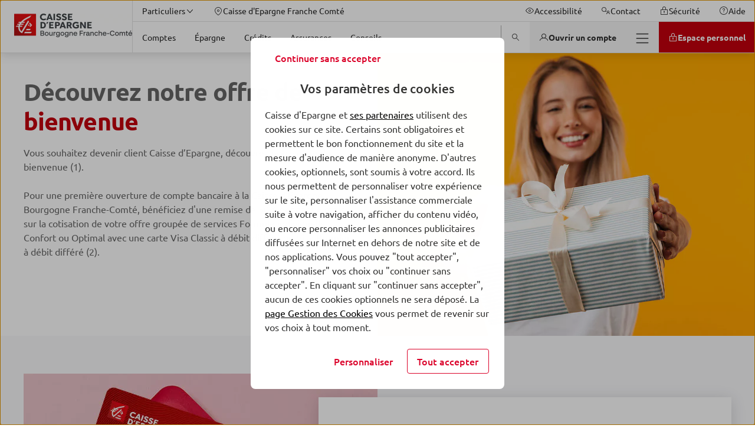

--- FILE ---
content_type: text/html; charset=UTF-8
request_url: https://www.caisse-epargne.fr/bourgogne-franche-comte/decouvrez-notre-offre-de-bienvenue/
body_size: 56341
content:
<!DOCTYPE html>
<html lang="fr-FR" class="no-focus-outline flexbox">

<head>
	<meta charset="UTF-8">
	<meta http-equiv="x-ua-compatible" content="ie=edge">
	<meta content="width=device-width, initial-scale=1, shrink-to-fit=no" name="viewport">

	<meta name='robots' content='index, follow, max-image-preview:large, max-snippet:-1, max-video-preview:-1' />
	<style>img:is([sizes="auto" i], [sizes^="auto," i]) { contain-intrinsic-size: 3000px 1500px }</style>
	
	<title>Découvrez notre offre de bienvenue | Bourgogne Franche-Comté</title>
	<link rel="canonical" href="https://www.caisse-epargne.fr/bourgogne-franche-comte/decouvrez-notre-offre-de-bienvenue/" />
	<meta property="og:locale" content="fr_FR" />
	<meta property="og:type" content="article" />
	<meta property="og:title" content="D&eacute;couvrez notre offre de bienvenue" />
	<meta property="og:description" content="Vous souhaitez devenir client Caisse d&rsquo;Epargne, d&eacute;couvrez notre offre de bienvenue (1). Pour une premi&egrave;re ouverture de compte bancaire &agrave; la Caisse d&rsquo;Epargne Bourgogne Franche-Comt&eacute;, b&eacute;n&eacute;ficiez d'une remise de 50% pendant 6 mois sur la cotisation de votre offre group&eacute;e de services Formule individuelle Confort ou Optimal avec une carte Visa Classic &agrave; d&eacute;bit diff&eacute;r&eacute; ou Visa Premier &agrave; d&eacute;bit diff&eacute;r&eacute; (2)." />
	<meta property="og:url" content="https://www.caisse-epargne.fr/bourgogne-franche-comte/decouvrez-notre-offre-de-bienvenue/" />
	<meta property="og:site_name" content="Bourgogne Franche-Comt&eacute;" />
	<meta property="article:modified_time" content="2026-01-13T14:18:38+00:00" />
	<meta property="og:image" content="https://ce-prod.cloudimg.io/_images_/app/uploads/sites/6/2024/04/26142540/hero-banner.jpg" />
	<meta property="og:image:width" content="960" />
	<meta property="og:image:height" content="720" />
	<meta property="og:image:type" content="image/jpeg" />
	<meta name="twitter:card" content="summary_large_image" />
	<script type="application/ld+json" class="yoast-schema-graph">{"@context":"https://schema.org","@graph":[{"@type":"WebPage","@id":"https://www.caisse-epargne.fr/bourgogne-franche-comte/decouvrez-notre-offre-de-bienvenue/","url":"https://www.caisse-epargne.fr/bourgogne-franche-comte/decouvrez-notre-offre-de-bienvenue/","name":"Découvrez notre offre de ***bienvenue*** | Bourgogne Franche-Comté","isPartOf":{"@id":"https://www.caisse-epargne.fr/bourgogne-franche-comte/#website"},"primaryImageOfPage":{"@id":"https://www.caisse-epargne.fr/bourgogne-franche-comte/decouvrez-notre-offre-de-bienvenue/#primaryimage"},"image":{"@id":"https://www.caisse-epargne.fr/bourgogne-franche-comte/decouvrez-notre-offre-de-bienvenue/#primaryimage"},"thumbnailUrl":"https://www.img.caisse-epargne.fr/app/uploads/sites/6/2024/04/26142540/hero-banner.jpg","datePublished":"2021-12-14T12:22:34+00:00","dateModified":"2026-01-13T14:18:38+00:00","inLanguage":"fr-FR","potentialAction":[{"@type":"ReadAction","target":["https://www.caisse-epargne.fr/bourgogne-franche-comte/decouvrez-notre-offre-de-bienvenue/"]}]},{"@type":"ImageObject","inLanguage":"fr-FR","@id":"https://www.caisse-epargne.fr/bourgogne-franche-comte/decouvrez-notre-offre-de-bienvenue/#primaryimage","url":"https://ce-prod.cloudimg.io/_images_/app/uploads/sites/6/2024/04/26142540/hero-banner.jpg?gravity=auto&optipress=2","contentUrl":"https://www.img.caisse-epargne.fr/app/uploads/sites/6/2024/04/26142540/hero-banner.jpg","width":960,"height":720},{"@type":"WebSite","@id":"https://www.caisse-epargne.fr/bourgogne-franche-comte/#website","url":"https://www.caisse-epargne.fr/bourgogne-franche-comte/","name":"Bourgogne Franche-Comté","description":"Un site utilisant BPCE Sites","publisher":{"@id":"https://www.caisse-epargne.fr/bourgogne-franche-comte/#organization"},"inLanguage":"fr-FR"},{"@type":"Organization","@id":"https://www.caisse-epargne.fr/bourgogne-franche-comte/#organization","name":"Caisse d'Epargne Franche Comté","url":"https://www.caisse-epargne.fr/bourgogne-franche-comte/","logo":{"@type":"ImageObject","inLanguage":"fr-FR","@id":"https://www.caisse-epargne.fr/bourgogne-franche-comte/#/schema/logo/image/","url":"https://ce-prod.cloudimg.io/_images_/app/uploads/sites/6/2021/05/31190055/ce-logo-bourgogne-franche-comte.png?gravity=auto&optipress=2","contentUrl":"https://www.img.caisse-epargne.fr/app/uploads/sites/6/2021/05/31190055/ce-logo-bourgogne-franche-comte.png","width":1847,"height":447,"caption":"Caisse d'Epargne Franche Comté"},"image":{"@id":"https://www.caisse-epargne.fr/bourgogne-franche-comte/#/schema/logo/image/"}}]}</script>


<link rel='dns-prefetch' href='//www.caisse-epargne.fr' />
<link rel='dns-prefetch' href='//ce-prod.cloudimg.io' />
<script id="faq-redirect-script-js-extra">
var redirectData = {"targetUrl":"https:\/\/www.caisse-epargne.fr\/bourgogne-franche-comte\/faq-particuliers\/"};
</script>
<script src="https://www.caisse-epargne.fr/app/plugins/bpce-third-party/assets/js/faq-redirect.min.js?ver=8.101.0" id="faq-redirect-script-js"></script>
<link rel='stylesheet' id='bpce-revisionary-css' href='https://www.caisse-epargne.fr/app/plugins/bpce-revisionary-pro/assets/css/custom-revisionary-display.min.css?ver=8.101.0' media='all' />
<link rel='stylesheet' id='bpce-treepage-css' href='https://www.caisse-epargne.fr/app/plugins/bpce-treepage/assets/css/hide-button.css?ver=8.101.0' media='all' />
<style id='global-styles-inline-css'>
:root{--wp--preset--aspect-ratio--square: 1;--wp--preset--aspect-ratio--4-3: 4/3;--wp--preset--aspect-ratio--3-4: 3/4;--wp--preset--aspect-ratio--3-2: 3/2;--wp--preset--aspect-ratio--2-3: 2/3;--wp--preset--aspect-ratio--16-9: 16/9;--wp--preset--aspect-ratio--9-16: 9/16;--wp--preset--color--black: #000000;--wp--preset--color--cyan-bluish-gray: #abb8c3;--wp--preset--color--white: #ffffff;--wp--preset--color--pale-pink: #f78da7;--wp--preset--color--vivid-red: #cf2e2e;--wp--preset--color--luminous-vivid-orange: #ff6900;--wp--preset--color--luminous-vivid-amber: #fcb900;--wp--preset--color--light-green-cyan: #7bdcb5;--wp--preset--color--vivid-green-cyan: #00d084;--wp--preset--color--pale-cyan-blue: #8ed1fc;--wp--preset--color--vivid-cyan-blue: #0693e3;--wp--preset--color--vivid-purple: #9b51e0;--wp--preset--gradient--vivid-cyan-blue-to-vivid-purple: linear-gradient(135deg,rgba(6,147,227,1) 0%,rgb(155,81,224) 100%);--wp--preset--gradient--light-green-cyan-to-vivid-green-cyan: linear-gradient(135deg,rgb(122,220,180) 0%,rgb(0,208,130) 100%);--wp--preset--gradient--luminous-vivid-amber-to-luminous-vivid-orange: linear-gradient(135deg,rgba(252,185,0,1) 0%,rgba(255,105,0,1) 100%);--wp--preset--gradient--luminous-vivid-orange-to-vivid-red: linear-gradient(135deg,rgba(255,105,0,1) 0%,rgb(207,46,46) 100%);--wp--preset--gradient--very-light-gray-to-cyan-bluish-gray: linear-gradient(135deg,rgb(238,238,238) 0%,rgb(169,184,195) 100%);--wp--preset--gradient--cool-to-warm-spectrum: linear-gradient(135deg,rgb(74,234,220) 0%,rgb(151,120,209) 20%,rgb(207,42,186) 40%,rgb(238,44,130) 60%,rgb(251,105,98) 80%,rgb(254,248,76) 100%);--wp--preset--gradient--blush-light-purple: linear-gradient(135deg,rgb(255,206,236) 0%,rgb(152,150,240) 100%);--wp--preset--gradient--blush-bordeaux: linear-gradient(135deg,rgb(254,205,165) 0%,rgb(254,45,45) 50%,rgb(107,0,62) 100%);--wp--preset--gradient--luminous-dusk: linear-gradient(135deg,rgb(255,203,112) 0%,rgb(199,81,192) 50%,rgb(65,88,208) 100%);--wp--preset--gradient--pale-ocean: linear-gradient(135deg,rgb(255,245,203) 0%,rgb(182,227,212) 50%,rgb(51,167,181) 100%);--wp--preset--gradient--electric-grass: linear-gradient(135deg,rgb(202,248,128) 0%,rgb(113,206,126) 100%);--wp--preset--gradient--midnight: linear-gradient(135deg,rgb(2,3,129) 0%,rgb(40,116,252) 100%);--wp--preset--font-size--small: 13px;--wp--preset--font-size--medium: 20px;--wp--preset--font-size--large: 36px;--wp--preset--font-size--x-large: 42px;--wp--preset--spacing--20: 0.44rem;--wp--preset--spacing--30: 0.67rem;--wp--preset--spacing--40: 1rem;--wp--preset--spacing--50: 1.5rem;--wp--preset--spacing--60: 2.25rem;--wp--preset--spacing--70: 3.38rem;--wp--preset--spacing--80: 5.06rem;--wp--preset--shadow--natural: 6px 6px 9px rgba(0, 0, 0, 0.2);--wp--preset--shadow--deep: 12px 12px 50px rgba(0, 0, 0, 0.4);--wp--preset--shadow--sharp: 6px 6px 0px rgba(0, 0, 0, 0.2);--wp--preset--shadow--outlined: 6px 6px 0px -3px rgba(255, 255, 255, 1), 6px 6px rgba(0, 0, 0, 1);--wp--preset--shadow--crisp: 6px 6px 0px rgba(0, 0, 0, 1);}:where(body) { margin: 0; }.wp-site-blocks > .alignleft { float: left; margin-right: 2em; }.wp-site-blocks > .alignright { float: right; margin-left: 2em; }.wp-site-blocks > .aligncenter { justify-content: center; margin-left: auto; margin-right: auto; }:where(.is-layout-flex){gap: 0.5em;}:where(.is-layout-grid){gap: 0.5em;}.is-layout-flow > .alignleft{float: left;margin-inline-start: 0;margin-inline-end: 2em;}.is-layout-flow > .alignright{float: right;margin-inline-start: 2em;margin-inline-end: 0;}.is-layout-flow > .aligncenter{margin-left: auto !important;margin-right: auto !important;}.is-layout-constrained > .alignleft{float: left;margin-inline-start: 0;margin-inline-end: 2em;}.is-layout-constrained > .alignright{float: right;margin-inline-start: 2em;margin-inline-end: 0;}.is-layout-constrained > .aligncenter{margin-left: auto !important;margin-right: auto !important;}.is-layout-constrained > :where(:not(.alignleft):not(.alignright):not(.alignfull)){margin-left: auto !important;margin-right: auto !important;}body .is-layout-flex{display: flex;}.is-layout-flex{flex-wrap: wrap;align-items: center;}.is-layout-flex > :is(*, div){margin: 0;}body .is-layout-grid{display: grid;}.is-layout-grid > :is(*, div){margin: 0;}body{padding-top: 0px;padding-right: 0px;padding-bottom: 0px;padding-left: 0px;}a:where(:not(.wp-element-button)){text-decoration: underline;}:root :where(.wp-element-button, .wp-block-button__link){background-color: #32373c;border-width: 0;color: #fff;font-family: inherit;font-size: inherit;line-height: inherit;padding: calc(0.667em + 2px) calc(1.333em + 2px);text-decoration: none;}.has-black-color{color: var(--wp--preset--color--black) !important;}.has-cyan-bluish-gray-color{color: var(--wp--preset--color--cyan-bluish-gray) !important;}.has-white-color{color: var(--wp--preset--color--white) !important;}.has-pale-pink-color{color: var(--wp--preset--color--pale-pink) !important;}.has-vivid-red-color{color: var(--wp--preset--color--vivid-red) !important;}.has-luminous-vivid-orange-color{color: var(--wp--preset--color--luminous-vivid-orange) !important;}.has-luminous-vivid-amber-color{color: var(--wp--preset--color--luminous-vivid-amber) !important;}.has-light-green-cyan-color{color: var(--wp--preset--color--light-green-cyan) !important;}.has-vivid-green-cyan-color{color: var(--wp--preset--color--vivid-green-cyan) !important;}.has-pale-cyan-blue-color{color: var(--wp--preset--color--pale-cyan-blue) !important;}.has-vivid-cyan-blue-color{color: var(--wp--preset--color--vivid-cyan-blue) !important;}.has-vivid-purple-color{color: var(--wp--preset--color--vivid-purple) !important;}.has-black-background-color{background-color: var(--wp--preset--color--black) !important;}.has-cyan-bluish-gray-background-color{background-color: var(--wp--preset--color--cyan-bluish-gray) !important;}.has-white-background-color{background-color: var(--wp--preset--color--white) !important;}.has-pale-pink-background-color{background-color: var(--wp--preset--color--pale-pink) !important;}.has-vivid-red-background-color{background-color: var(--wp--preset--color--vivid-red) !important;}.has-luminous-vivid-orange-background-color{background-color: var(--wp--preset--color--luminous-vivid-orange) !important;}.has-luminous-vivid-amber-background-color{background-color: var(--wp--preset--color--luminous-vivid-amber) !important;}.has-light-green-cyan-background-color{background-color: var(--wp--preset--color--light-green-cyan) !important;}.has-vivid-green-cyan-background-color{background-color: var(--wp--preset--color--vivid-green-cyan) !important;}.has-pale-cyan-blue-background-color{background-color: var(--wp--preset--color--pale-cyan-blue) !important;}.has-vivid-cyan-blue-background-color{background-color: var(--wp--preset--color--vivid-cyan-blue) !important;}.has-vivid-purple-background-color{background-color: var(--wp--preset--color--vivid-purple) !important;}.has-black-border-color{border-color: var(--wp--preset--color--black) !important;}.has-cyan-bluish-gray-border-color{border-color: var(--wp--preset--color--cyan-bluish-gray) !important;}.has-white-border-color{border-color: var(--wp--preset--color--white) !important;}.has-pale-pink-border-color{border-color: var(--wp--preset--color--pale-pink) !important;}.has-vivid-red-border-color{border-color: var(--wp--preset--color--vivid-red) !important;}.has-luminous-vivid-orange-border-color{border-color: var(--wp--preset--color--luminous-vivid-orange) !important;}.has-luminous-vivid-amber-border-color{border-color: var(--wp--preset--color--luminous-vivid-amber) !important;}.has-light-green-cyan-border-color{border-color: var(--wp--preset--color--light-green-cyan) !important;}.has-vivid-green-cyan-border-color{border-color: var(--wp--preset--color--vivid-green-cyan) !important;}.has-pale-cyan-blue-border-color{border-color: var(--wp--preset--color--pale-cyan-blue) !important;}.has-vivid-cyan-blue-border-color{border-color: var(--wp--preset--color--vivid-cyan-blue) !important;}.has-vivid-purple-border-color{border-color: var(--wp--preset--color--vivid-purple) !important;}.has-vivid-cyan-blue-to-vivid-purple-gradient-background{background: var(--wp--preset--gradient--vivid-cyan-blue-to-vivid-purple) !important;}.has-light-green-cyan-to-vivid-green-cyan-gradient-background{background: var(--wp--preset--gradient--light-green-cyan-to-vivid-green-cyan) !important;}.has-luminous-vivid-amber-to-luminous-vivid-orange-gradient-background{background: var(--wp--preset--gradient--luminous-vivid-amber-to-luminous-vivid-orange) !important;}.has-luminous-vivid-orange-to-vivid-red-gradient-background{background: var(--wp--preset--gradient--luminous-vivid-orange-to-vivid-red) !important;}.has-very-light-gray-to-cyan-bluish-gray-gradient-background{background: var(--wp--preset--gradient--very-light-gray-to-cyan-bluish-gray) !important;}.has-cool-to-warm-spectrum-gradient-background{background: var(--wp--preset--gradient--cool-to-warm-spectrum) !important;}.has-blush-light-purple-gradient-background{background: var(--wp--preset--gradient--blush-light-purple) !important;}.has-blush-bordeaux-gradient-background{background: var(--wp--preset--gradient--blush-bordeaux) !important;}.has-luminous-dusk-gradient-background{background: var(--wp--preset--gradient--luminous-dusk) !important;}.has-pale-ocean-gradient-background{background: var(--wp--preset--gradient--pale-ocean) !important;}.has-electric-grass-gradient-background{background: var(--wp--preset--gradient--electric-grass) !important;}.has-midnight-gradient-background{background: var(--wp--preset--gradient--midnight) !important;}.has-small-font-size{font-size: var(--wp--preset--font-size--small) !important;}.has-medium-font-size{font-size: var(--wp--preset--font-size--medium) !important;}.has-large-font-size{font-size: var(--wp--preset--font-size--large) !important;}.has-x-large-font-size{font-size: var(--wp--preset--font-size--x-large) !important;}
:where(.wp-block-post-template.is-layout-flex){gap: 1.25em;}:where(.wp-block-post-template.is-layout-grid){gap: 1.25em;}
:where(.wp-block-columns.is-layout-flex){gap: 2em;}:where(.wp-block-columns.is-layout-grid){gap: 2em;}
:root :where(.wp-block-pullquote){font-size: 1.5em;line-height: 1.6;}
</style>
<link rel='stylesheet' id='bpce-block-core-youtube-css' href='https://www.caisse-epargne.fr/app/plugins/bpce-block-core-youtube/assets/css/youtube-consent.min.css?ver=8.101.0' media='all' />
<link rel='stylesheet' id='bpce-core-css' href='https://www.caisse-epargne.fr/app/themes/ce-child/css/app.css?ver=8.101.0' media='all' />
<link rel='stylesheet' id='bpce-all-core-1-tablet-css' href='https://www.caisse-epargne.fr/app/themes/bpce/css/all-core-1-tablet.css?ver=8.101.0' media='screen and (min-width:600px) and (max-width:959px)' />
<link rel='stylesheet' id='bpce-all-core-2-desktop-only-css' href='https://www.caisse-epargne.fr/app/themes/bpce/css/all-core-2-desktop-only.css?ver=8.101.0' media='screen and (min-width:960px) and (max-width:1279px)' />
<link rel='stylesheet' id='bpce-all-core-3-desktop-css' href='https://www.caisse-epargne.fr/app/themes/bpce/css/all-core-3-desktop.css?ver=8.101.0' media='screen and (min-width:1280px)' />
<link rel='stylesheet' id='bpce-all-core-4-stretchscreen-css' href='https://www.caisse-epargne.fr/app/themes/bpce/css/all-core-4-stretchscreen.css?ver=8.101.0' media='screen and (min-width:1440px)' />
<link rel='stylesheet' id='bpce-all-core-5-widescreen-css' href='https://www.caisse-epargne.fr/app/themes/bpce/css/all-core-5-widescreen.css?ver=8.101.0' media='screen and (min-width:1920px)' />
<link rel='stylesheet' id='bpce-all-core-6-before-tablet-css' href='https://www.caisse-epargne.fr/app/themes/bpce/css/all-core-6-before-tablet.css?ver=8.101.0' media='screen and (max-width:959px)' />
<link rel='stylesheet' id='bpce-all-core-7-mobile-css' href='https://www.caisse-epargne.fr/app/themes/bpce/css/all-core-7-mobile.css?ver=8.101.0' media='screen and (max-width:599px)' />
<link rel='stylesheet' id='bpce-all-core-8-print-css' href='https://www.caisse-epargne.fr/app/themes/bpce/css/all-core-8-print.css?ver=8.101.0' media='print' />
	<meta name="format-detection" content="telephone=no">
	<meta property="inbenta:img" content="https://ce-prod.cloudimg.io/_images_/app/uploads/sites/6/2024/04/26142540/hero-banner.jpg?func=crop&amp;w=70&amp;h=70&amp;gravity=auto&amp;optipress=2"/><meta property="inbenta:market" content="particuliers"/><link rel="icon" href="https://ce-prod.cloudimg.io/_images_/app/uploads/sites/3/2021/05/31183441/ce-100x100-1.png?func=bound&amp;w=32&amp;h=32&amp;gravity=auto&amp;optipress=2" sizes="32x32" />
<link rel="icon" href="https://ce-prod.cloudimg.io/_images_/app/uploads/sites/3/2021/05/31183441/ce-100x100-1.png?func=bound&amp;w=100&amp;h=100&amp;gravity=auto&amp;optipress=2" sizes="192x192" />
<link rel="apple-touch-icon" href="https://ce-prod.cloudimg.io/_images_/app/uploads/sites/3/2021/05/31183441/ce-100x100-1.png?func=bound&amp;w=100&amp;h=100&amp;gravity=auto&amp;optipress=2" />
<meta name="msapplication-TileImage" content="https://ce-prod.cloudimg.io/_images_/app/uploads/sites/3/2021/05/31183441/ce-100x100-1.png?func=bound&amp;w=100&amp;h=100&amp;gravity=auto&amp;optipress=2" />
<script>var __uzdbm_1 = "8f80801c-129e-4e36-8b9b-c0afd54d16e1";var __uzdbm_2 = "MzJhY2VhM2ItY3B6Zi00YjQ3LWFhZDctZmMyY2IzMTQyMGE5JDMuMTM0Ljk4LjY3";var __uzdbm_3 = "7f90008f80801c-129e-4e36-8b9b-c0afd54d16e11-17695859098590-00263e025fca84f944f10";var __uzdbm_4 = "false";var __uzdbm_5 = "uzmx";var __uzdbm_6 = "7f90007f022c47-5c92-4c26-95b1-eed90b48b6701-17695859098590-d5fcb059c6da2fe110";var __uzdbm_7 = "caisse-epargne.fr";</script> <script>   (function (w, d, e, u, c, g, a, b) {     w["SSJSConnectorObj"] = w["SSJSConnectorObj"] || {       ss_cid: c,       domain_info: "auto",     };     w[g] = function (i, j) {       w["SSJSConnectorObj"][i] = j;     };     a = d.createElement(e);     a.async = true;     if (       navigator.userAgent.indexOf('MSIE') !== -1 ||       navigator.appVersion.indexOf('Trident/') > -1     ) {       u = u.replace("/advanced/", "/advanced/ie/");     }     a.src = u;     b = d.getElementsByTagName(e)[0];     b.parentNode.insertBefore(a, b);   })(     window, document, "script", "https://www.caisse-epargne.fr/18f5227b-e27b-445a-a53f-f845fbe69b40/stormcaster.js", "cpzh", "ssConf"   );   ssConf("c1", "https://www.caisse-epargne.fr");   ssConf("c3", "c99a4269-161c-4242-a3f0-28d44fa6ce24");   ssConf("au", "caisse-epargne.fr");   ssConf("cu", "validate.perfdrive.com, ssc"); </script></head>

<body class="wp-singular page-template page-template-templates page-template-template-landing page-template-templatestemplate-landing-php page page-id-16359 wp-theme-bpce wp-child-theme-ce-child">
<script type="text/javascript">
	var datalayer = {
    "pages": {
        "pageName": "landing : decouvrez notre offre de bienvenue",
        "applicationType": "site",
        "applicationName": "wordpress",
        "CodeEnttGrpe": "CEBFC",
        "marche": "particuliers",
        "univers": "au quotidien",
        "segmentMarche": "",
        "siteName": "caisse epargne",
        "pageType": "landing",
        "template": "landing page",
        "espace": "portail",
        "display": "",
        "fonctionnalite": "",
        "urlPopinCookiePME": ""
    },
    "evenement": {
        "event": "event23"
    },
    "custom": {
        "typedesuccesportail": "visibilite",
        "nomDeSite": "caisse epargne"
    },
    "produits": {
        "code": "decouvrez notre offre de bienvenue",
        "gamme": ""
    }
};

		(function (a, b, c, d) {
		a = '//tags.tiqcdn.com/utag/caisse-epargne/ce-nat/prod/utag.js';
		b = document;
		c = 'script';
		d = b.createElement(c);
		d.src = a;
		d.type = 'text/java' + c;
		d.async = true;
		a = b.getElementsByTagName(c)[0];
		a.parentNode.insertBefore(d, a)
	})();
		</script>

<dialog class="block-modal-region" id="block-modal-region" aria-hidden="true">
	<div id="form-modal" class="form-modal-main">
		<div class="block-modal-wrapper">
			<div class="bpce-header bpce-header-with-background bpce-header-with-border-bottom">
				<div class="bpce-header-left">
					<button type="button" id="form-return-button"
							class="bpce-header-back bpce-button bpce-button-secondary bpce-button-icon-only bpce-button-no-border"
							aria-label="Bouton de retour">
						<svg class="icon svg-icon icon_chevron_left" aria-hidden="true" width="24" height="24" viewbox="0 0 512 512" xmlns="http://www.w3.org/2000/svg"><path d="M143.987 255.997c0-4.528 1.92-8.864 5.296-11.888l160-144c6.56-5.904 16.688-5.376 22.592 1.184 5.936 6.544 5.408 16.672-1.2 22.592L183.907 255.997l146.768 132.112c6.576 5.904 7.088 16.032 1.2 22.592-5.904 6.576-16.032 7.104-22.592 1.184l-160-144a15.969 15.969 0 01-5.296-11.888" fill="#333" fill-rule="evenodd"/></svg>						<span class="bpce-header-back-label">Retour</span>
					</button>
				</div>
				<div class="bpce-header-middle">
					<div class="bpce-header-ellipsis-container">
						<span class="modal-title">Choisissez votre région</span>
					</div>
				</div>
				<div class="bpce-header-right">
					<button
							class="bpce-header-close bpce-button bpce-button-icon-only bpce-button-no-border"
							aria-label="Fermer choix de r&eacute;gion">
						<svg class="icon svg-icon icon_close" aria-hidden="true" width="24" height="24" viewbox="0 0 512 512" xmlns="http://www.w3.org/2000/svg"><path d="M278.626 256l132.688-132.688c6.256-6.256 6.256-16.368 0-22.624s-16.368-6.256-22.624 0L256.002 233.376 123.314 100.688c-6.256-6.256-16.368-6.256-22.624 0s-6.256 16.368 0 22.624L233.378 256 100.69 388.688c-6.256 6.256-6.256 16.368 0 22.624A15.956 15.956 0 00112.002 416c4.096 0 8.192-1.568 11.312-4.688l132.688-132.688L388.69 411.312A15.956 15.956 0 00400.002 416c4.096 0 8.192-1.568 11.312-4.688 6.256-6.256 6.256-16.368 0-22.624L278.626 256z" fill="#333" fill-rule="evenodd"/></svg>					</button>
				</div>
			</div>

			<form class="form-step" name="form-region-choice" action="#">
				<div class="formstep active" id="step_1">
					<div class="formstep-label">
						Nous vous proposons les offres les plus adaptées selon votre localisation.
					</div>

					<label for="zipcode" class="bpce-input">
						<span class="label-zipcode"> Saisissez votre code postal</span>
						<span class="bpce-input-container">
						   <input id="zipcode" class="bpce-input-field required" type="text" aria-label="code postal"/>
						   <span class="bpce-input-label">Code postal</span>
						   <svg class="zipcode-reset icon svg-icon icon_close" aria-hidden="true" width="24" height="24" viewbox="0 0 512 512" xmlns="http://www.w3.org/2000/svg"><path d="M278.626 256l132.688-132.688c6.256-6.256 6.256-16.368 0-22.624s-16.368-6.256-22.624 0L256.002 233.376 123.314 100.688c-6.256-6.256-16.368-6.256-22.624 0s-6.256 16.368 0 22.624L233.378 256 100.69 388.688c-6.256 6.256-6.256 16.368 0 22.624A15.956 15.956 0 00112.002 416c4.096 0 8.192-1.568 11.312-4.688l132.688-132.688L388.69 411.312A15.956 15.956 0 00400.002 416c4.096 0 8.192-1.568 11.312-4.688 6.256-6.256 6.256-16.368 0-22.624L278.626 256z" fill="#333" fill-rule="evenodd"/></svg>						   <input type="button" role="button" class="bpce-button bpce-button-secondary bpce-button-icon-only bpce-button-no-border zipcode-reset"
								  aria-label="Effacer le code postal"/>

					   </span>
						<p class="bpce-input-error-msg">Le code postal saisi est incorrect.</p>
					</label>

				</div>
				<div class="formstep" id="step_2">
					<div class="formstep-label">
						Afin de personnaliser votre expérience, merci de sélectionner le nom de votre agence bancaire. Nous avons plusieurs agences disponibles dans votre secteur.
					</div>

					<div class="bpce-radio">
						<label class="bpce-radio-label" for="bred">
							<input id="bred" name="agency" value="bred" class="bpce-radio-input"
								   type="radio"/>
							BRED-Banque Populaire
						</label>
						<label class="bpce-radio-label" for="bprp">
							<input id="bprp" name="agency" value="bprp" class="bpce-radio-input"
								   type="radio"/>
							Banque populaire Rives de Paris
						</label>
					</div>
				</div>
				<button class="bpce-button-primary bpce-button-disabled form-next-step" disabled
						id="form-next-step"
						data-next-text="Continuer"
						data-confirm-text="Confirmer et envoyer">
					<span>Continuer</span>
				</button>
			</form>
		</div>
	</div>
</dialog>

	<header id="header-v2"  class="header" role="banner">
				<div class="accesskeys">
			<a href="#content" class="link">Allez au contenu</a>
		</div>
		<div class="nav-wrapper">
			<nav role="navigation" class="menu-top" aria-label="Navigation principale">
	<div class="logo-wrapper is-hidden-touch">
		<span>
			<span class="is-hidden"></span>
			<a class="level-left" href="https://www.caisse-epargne.fr/bourgogne-franche-comte/particuliers/">
				<div class="wp-block-image is-hidden-widescreen">
	<!-- data-location="logo-mobile-contribuate-img" -->
<div class="wp-block-image">
    <figure>
        <picture>
            <source media="(max-width: 1279px)" data-srcset="https://ce-prod.cloudimg.io/_images_/app/uploads/sites/6/2021/09/22100952/ce.jpg?func=bound&amp;w=100&amp;h=100&amp;gravity=auto&amp;optipress=2">

            <img
                    src="https://www.caisse-epargne.fr/app/plugins/bpce-advanced-responsive-images/assets/transparent-pixel.png"
                    data-src="https://ce-prod.cloudimg.io/_images_/app/uploads/sites/6/2021/09/22100952/ce.jpg?func=bound&amp;w=100&amp;h=100&amp;gravity=auto&amp;optipress=2"
                    class="lazyload logo" alt="Caisse d'Epargne Bourgogne Franche-Comt&eacute; - Aller &agrave; l'accueil"
                    data-srcset="https://ce-prod.cloudimg.io/_images_/app/uploads/sites/6/2021/09/22100952/ce.jpg?func=bound&amp;w=100&amp;h=100&amp;gravity=auto&amp;optipress=2 1279w"
            />
        </picture>
    </figure>
</div>
</div>
<div class="wp-block-image is-hidden-touch is-hidden-desktop-only">
	<!-- data-location="logo-desktop-contribuate-img" -->
<div class="wp-block-image">
    <figure>
        <picture>
            <source media="(max-width: 1279px)" data-srcset="https://ce-prod.cloudimg.io/_images_/app/uploads/sites/6/2021/06/18172816/ce-bourgogne-franchcomt-logo-2021-large-rvb.jpg?func=bound&amp;w=400&amp;h=80&amp;gravity=auto&amp;optipress=2">

            <img
                    src="https://www.caisse-epargne.fr/app/plugins/bpce-advanced-responsive-images/assets/transparent-pixel.png"
                    data-src="https://ce-prod.cloudimg.io/_images_/app/uploads/sites/6/2021/06/18172816/ce-bourgogne-franchcomt-logo-2021-large-rvb.jpg?func=bound&amp;w=400&amp;h=80&amp;gravity=auto&amp;optipress=2"
                    class="lazyload logo" alt="Caisse d'Epargne Bourgogne Franche-Comt&eacute; - Aller &agrave; l'accueil"
                    data-srcset="https://ce-prod.cloudimg.io/_images_/app/uploads/sites/6/2021/06/18172816/ce-bourgogne-franchcomt-logo-2021-large-rvb.jpg?func=bound&amp;w=400&amp;h=80&amp;gravity=auto&amp;optipress=2 1279w"
            />
        </picture>
    </figure>
</div>
</div>

			</a>
		</span>
	</div>

	<div class="nav-content">
		<div class="nav-container nav-container-upper">
			<div class="nav-bar useful-links">
	<ul>
						<li>
			
<button id="nav-market" class="menu-item menu-button" aria-expanded="false" >
    <span class="button-inner">
        <span class="text">Particuliers</span><span class="icon-after" ><svg class="icon svg-icon icon_chevron_down" aria-hidden="true" width="24" height="24" viewbox="0 0 512 512" xmlns="http://www.w3.org/2000/svg"><path d="M255.997 352.013c-4.528 0-8.864-1.92-11.888-5.296l-144-160c-5.904-6.56-5.376-16.688 1.184-22.592 6.544-5.936 16.672-5.408 22.592 1.2l132.112 146.768 132.112-146.768c5.904-6.576 16.032-7.088 22.592-1.2 6.576 5.904 7.104 16.032 1.184 22.592l-144 160a15.969 15.969 0 01-11.888 5.296" fill="#333" fill-rule="evenodd"/></svg></span>
    </span>
</button>
<div
	id="menu-market-panel"
	class="menu-lv2-panel"
	aria-labelledby="nav-market"
	aria-hidden="true"
	role="menu"
>
	<div class="menu-panel">
		<div class="menu-panel-content">
			<div class="menu-level2">
				
<ul class="menu-level2">
		<li>
		<a href="https://www.caisse-epargne.fr/bourgogne-franche-comte/particuliers/" class="menu-item"  role="menuitem">
					<span class="button-inner "> 
						<span class="text ">Particuliers</span>
					</span>
				</a>	</li>
		<li>
		<a href="https://www.caisse-epargne.fr/bourgogne-franche-comte/professionnels/" class="menu-item"  role="menuitem">
					<span class="button-inner "> 
						<span class="text ">Professionnels</span>
					</span>
				</a>	</li>
		<li>
		<a href="https://www.caisse-epargne.fr/bourgogne-franche-comte/associations-ess/" class="menu-item"  role="menuitem">
					<span class="button-inner "> 
						<span class="text ">Associations & ESS</span>
					</span>
				</a>	</li>
		<li>
		<a href="https://www.caisse-epargne.fr/bourgogne-franche-comte/entreprises/" class="menu-item"  role="menuitem">
					<span class="button-inner "> 
						<span class="text ">Entreprises</span>
					</span>
				</a>	</li>
		<li>
		<a href="https://www.caisse-epargne.fr/bourgogne-franche-comte/secteur-public-logement-social/" class="menu-item"  role="menuitem">
					<span class="button-inner "> 
						<span class="text ">Secteur Public & Logement Social</span>
					</span>
				</a>	</li>
		<li>
		<a href="https://www.caisse-epargne.fr/bourgogne-franche-comte/immobilier-professionnel/" class="menu-item"  role="menuitem">
					<span class="button-inner "> 
						<span class="text ">Immobilier Professionnel</span>
					</span>
				</a>	</li>
	</ul>
			</div>
		</div>
	</div>
</div>
		</li>
				<li><button class="nav-region menu-item change-region"  role="menuitem" data-url="https://www.caisse-epargne.fr/bourgogne-franche-comte" data-source_id="16359" data-wording="region">
					<span class="button-inner "> <span class="icon-before"><svg class="icon svg-icon icon_geolocation_pin" aria-hidden="true" width="24" height="24" viewbox="0 0 512 512" xmlns="http://www.w3.org/2000/svg"><path d="M256 32c105.872 0 192 86.128 192 192 0 116.992-164.848 256-192 256-27.152 0-192-139.008-192-256 0-105.872 86.128-192 192-192zm0 32c-88.224 0-160 71.776-160 160 0 95.568 131.584 207.952 160 223.024C284.416 431.952 416 319.568 416 224c0-88.224-71.776-160-160-160zm0 96c35.296 0 64 28.704 64 64s-28.704 64-64 64-64-28.704-64-64 28.704-64 64-64zm0 32c-17.648 0-32 14.352-32 32s14.352 32 32 32 32-14.352 32-32-14.352-32-32-32z" fill="#333" fill-rule="evenodd"/></svg></span>
						<span class="text ">Caisse d'Epargne Franche Comté</span>
					</span>
				</button></li>		<li class="separator"></li>
				<li>
				<span class="menu-item lnk"  role="link" rel="aHR0cHM6Ly93d3cuY2Fpc3NlLWVwYXJnbmUuZnIvYm91cmdvZ25lLWZyYW5jaGUtY29tdGUvdm90cmUtYmFucXVlL2FjY2Vzc2liaWxpdGUv" tabindex="0">
					<span class="button-inner "> <span class="icon-before"><svg class="icon svg-icon icon_eye" aria-hidden="true" width="24" height="24" viewbox="0 0 512 512" xmlns="http://www.w3.org/2000/svg"><path d="M255.998 96.002c122.176 0 217.44 145.136 221.44 151.312a16.044 16.044 0 010 17.376c-4 6.176-99.264 151.312-221.44 151.312-122.16 0-217.44-145.136-221.44-151.312a16.044 16.044 0 010-17.376c4-6.176 99.28-151.312 221.44-151.312zm0 32c-89.056 0-166.72 97.888-188.496 128 21.776 30.112 99.44 128 188.496 128 89.072 0 166.72-97.888 188.496-128-21.776-30.112-99.424-128-188.496-128zm.005 64c35.296 0 64 28.704 64 64s-28.704 64-64 64-64-28.704-64-64 28.704-64 64-64zm0 32c-17.648 0-32 14.352-32 32s14.352 32 32 32 32-14.352 32-32-14.352-32-32-32z" fill="#333" fill-rule="evenodd"/></svg></span>
						<span class="text ">Accessibilité</span>
					</span>
				</span>		</li>
						<li>
				<span class="menu-item lnk"  role="link" rel="aHR0cHM6Ly93d3cuY2Fpc3NlLWVwYXJnbmUuZnIvYm91cmdvZ25lLWZyYW5jaGUtY29tdGUvbm91cy1jb250YWN0ZXIv" tabindex="0">
					<span class="button-inner "> <span class="icon-before"><svg class="icon svg-icon icon_chat" aria-hidden="true" width="24" height="24" viewbox="0 0 512 512" xmlns="http://www.w3.org/2000/svg"><path d="M384 255.998c35.28 0 64 28.704 64 64 0 16.832-6.656 32.032-17.312 43.472 16.816 8.32 31.36 20.592 40.848 36.224 8.4 13.84 8.496 30.592 8.464 32.464-.096 8.784-7.216 15.84-16 15.84h-.16c-8.816-.096-15.872-7.28-15.84-16.096 0-2.464-.752-10.496-3.84-15.584-11.904-19.648-35.504-32.32-60.16-32.32-24.64 0-48.256 12.688-60.176 32.32-3.104 5.088-3.824 13.184-3.824 15.616-.032 8.816-7.152 16-15.952 16H304c-8.784 0-15.92-6.992-16-15.776l-.001-.06v-.33c.015-3.15.501-18.926 8.481-32.074 9.488-15.616 24.032-27.888 40.832-36.224C326.656 352.03 320 336.83 320 319.998c0-35.296 28.704-64 64-64zm0 32c-17.648 0-32 14.352-32 32s14.352 32 32 32 32-14.352 32-32-14.352-32-32-32zM160.005 64.003c70.576 0 128 57.424 128 128 0 20.928-5.456 41.28-16.208 60.592l15.392 46.352a16.05 16.05 0 01-3.984 16.48 16.03 16.03 0 01-11.2 4.576c-1.808 0-3.6-.304-5.344-.928l-45.088-15.952c-19.76 11.2-40.432 16.88-61.568 16.88-70.576 0-128-57.424-128-128s57.424-128 128-128zm0 32c-52.944 0-96 43.056-96 96 0 52.928 43.056 96 96 96 17.392 0 34.608-5.376 51.184-15.968a15.927 15.927 0 0113.952-1.6l21.376 7.568-7.392-22.24a15.977 15.977 0 011.648-13.568c10.096-16.08 15.232-32.96 15.232-50.192 0-52.944-43.072-96-96-96z" fill="#333" fill-rule="evenodd"/></svg></span>
						<span class="text ">Contact</span>
					</span>
				</span>		</li>
						<li>
				<span class="menu-item lnk"  role="link" rel="aHR0cHM6Ly93d3cuY2Fpc3NlLWVwYXJnbmUuZnIvYm91cmdvZ25lLWZyYW5jaGUtY29tdGUvdm90cmUtYmFucXVlL3NlY3VyaXRlLw==" tabindex="0">
					<span class="button-inner "> <span class="icon-before"><svg class="icon svg-icon icon_secure" aria-hidden="true" width="24" height="24" viewbox="0 0 512 512" xmlns="http://www.w3.org/2000/svg"><path d="M256 32c52.944 0 96 43.056 96 96v64h80c8.848 0 16 7.152 16 16v256c0 8.848-7.152 16-16 16H80c-8.848 0-16-7.152-16-16V208c0-8.848 7.152-16 16-16h80v-64c0-52.944 43.056-96 96-96zm160 192H96v224h320V224zm-160 48c17.664 0 32 14.336 32 32 0 11.712-6.608 21.52-16 27.088V384c0 8.848-7.152 16-16 16-8.848 0-16-7.152-16-16v-52.912c-9.392-5.568-16-15.376-16-27.088 0-17.664 14.336-32 32-32zm0-208c-35.296 0-64 28.704-64 64v64h128v-64c0-35.296-28.704-64-64-64z" fill="#333" fill-rule="evenodd"/></svg></span>
						<span class="text ">Sécurité</span>
					</span>
				</span>		</li>
						<li>
				<span class="menu-item lnk"  role="link" rel="aHR0cHM6Ly93d3cuY2Fpc3NlLWVwYXJnbmUuZnIvYm91cmdvZ25lLWZyYW5jaGUtY29tdGUvZmFxLXBhcnRpY3VsaWVycy8=" tabindex="0">
					<span class="button-inner "> <span class="icon-before"><svg class="icon svg-icon icon_help" aria-hidden="true" width="24" height="24" viewbox="0 0 512 512" xmlns="http://www.w3.org/2000/svg"><path d="M256 32c123.52 0 224 100.48 224 224S379.52 480 256 480 32 379.52 32 256 132.48 32 256 32zm0 32C150.128 64 64 150.128 64 256s86.128 192 192 192 192-86.128 192-192S361.872 64 256 64zm0 288c8.832 0 16 7.152 16 16 0 8.848-7.168 16-16 16s-16-7.152-16-16c0-8.848 7.168-16 16-16zm.006-224c35.296 0 64 28.704 64 64 0 20.288-11.824 34.432-20.688 43.312-13.232 13.216-26.512 31.216-27.328 37.056l-.256 31.76c-.08 8.8-7.216 15.872-16 15.872h-.128c-8.848-.08-15.952-7.296-15.872-16.128l.272-32c0-20.864 28.064-50.576 36.688-59.184 7.92-7.936 11.312-14.128 11.312-20.688 0-17.648-14.368-32-32-32-17.648 0-32 14.352-32 32 0 8.848-7.168 16-16 16-8.848 0-16-7.152-16-16 0-35.296 28.704-64 64-64z" fill="#333" fill-rule="evenodd"/></svg></span>
						<span class="text ">Aide</span>
					</span>
				</span>		</li>
					</ul>
</div>
		</div>
		<div class="nav-container nav-container-lower">
			<div class="mobile-logo-wrapper wp-block-image">
				<span class="is-hidden"></span>
				<a class="level-left" href="https://www.caisse-epargne.fr/bourgogne-franche-comte/particuliers/">
				<!-- data-location="logo-mobile-contribuate-img" -->
<div class="wp-block-image">
    <figure>
        <picture>
            <source media="(max-width: 1279px)" data-srcset="https://ce-prod.cloudimg.io/_images_/app/uploads/sites/6/2021/09/22100952/ce.jpg?func=bound&amp;w=100&amp;h=100&amp;gravity=auto&amp;optipress=2">

            <img
                    src="https://www.caisse-epargne.fr/app/plugins/bpce-advanced-responsive-images/assets/transparent-pixel.png"
                    data-src="https://ce-prod.cloudimg.io/_images_/app/uploads/sites/6/2021/09/22100952/ce.jpg?func=bound&amp;w=100&amp;h=100&amp;gravity=auto&amp;optipress=2"
                    class="lazyload logo" alt="Caisse d'Epargne Bourgogne Franche-Comt&eacute; - Aller &agrave; l'accueil"
                    data-srcset="https://ce-prod.cloudimg.io/_images_/app/uploads/sites/6/2021/09/22100952/ce.jpg?func=bound&amp;w=100&amp;h=100&amp;gravity=auto&amp;optipress=2 1279w"
            />
        </picture>
    </figure>
</div>
				</a>
			</div>
			
<div class="nav-bar your-needs is-hidden-touch" aria-label="Vos besoins">
	<ul class="menu-level1">
		<li>
			
<button id="menu-lv1-0" class="menu-item menu-button" aria-expanded="false" >
    <span class="button-inner">
        <span class="text">Comptes</span>
    </span>
</button><div
		id="menu-lv1-0-panel"
		class="menu-lv2-panel"
		aria-labelledby="menu-lv1-0"
		aria-hidden="true"
>
	<div class="menu-panel">
		<div class="menu-panel-content">
			<ul class="menu-level2">
								<li>
					
<button id="menu-lv2-0-0" class="menu-item menu-button" aria-expanded="false" >
    <span class="button-inner">
        <span class="text">Choisir une carte bancaire</span><span class="icon-after" ><svg class="icon svg-icon icon_chevron_right" aria-hidden="true" width="24" height="24" viewbox="0 0 512 512" xmlns="http://www.w3.org/2000/svg"><path d="M368.013 256.003c0 4.528-1.92 8.864-5.296 11.888l-160 144c-6.56 5.904-16.688 5.376-22.592-1.184-5.936-6.544-5.408-16.672 1.2-22.592l146.768-132.112-146.768-132.112c-6.576-5.904-7.088-16.032-1.2-22.592 5.904-6.576 16.032-7.104 22.592-1.184l160 144a15.969 15.969 0 015.296 11.888" fill="#333" fill-rule="evenodd"/></svg></span>
    </span>
</button>										<ul class="menu-level3" aria-hidden="true">
													<li>
								<span class="menu-item lnk"  role="link" rel="aHR0cHM6Ly93d3cuY2Fpc3NlLWVwYXJnbmUuZnIvYm91cmdvZ25lLWZyYW5jaGUtY29tdGUvY29tcHRlcy1jYXJ0ZXMvY2FydGUtdmlzYS1jbGFzc2ljLw==" tabindex="0">
					<span class="button-inner "> 
						<span class="text ">Carte Visa Classic</span>
					</span>
				</span>							</li>
													<li>
								<span class="menu-item lnk"  role="link" rel="aHR0cHM6Ly93d3cuY2Fpc3NlLWVwYXJnbmUuZnIvYm91cmdvZ25lLWZyYW5jaGUtY29tdGUvY29tcHRlcy1jYXJ0ZXMvY2FydGUtdmlzYS1wcmVtaWVyLw==" tabindex="0">
					<span class="button-inner "> 
						<span class="text ">Carte Visa Premier</span>
					</span>
				</span>							</li>
													<li>
								<span class="menu-item lnk"  role="link" rel="aHR0cHM6Ly93d3cuY2Fpc3NlLWVwYXJnbmUuZnIvYm91cmdvZ25lLWZyYW5jaGUtY29tdGUvY29tcHRlcy1jYXJ0ZXMvY2FydGUtdmlzYS1wbGF0aW51bS8=" tabindex="0">
					<span class="button-inner "> 
						<span class="text ">Carte Visa Platinum</span>
					</span>
				</span>							</li>
													<li>
								<span class="menu-item lnk"  role="link" rel="aHR0cHM6Ly93d3cuY2Fpc3NlLWVwYXJnbmUuZnIvYm91cmdvZ25lLWZyYW5jaGUtY29tdGUvY29tcHRlcy1jYXJ0ZXMvY2FydGUtdmlzYS1pbmZpbml0ZS8=" tabindex="0">
					<span class="button-inner "> 
						<span class="text ">Carte Visa Infinite</span>
					</span>
				</span>							</li>
											</ul>
									</li>
								<li>
					
<button id="menu-lv2-0-1" class="menu-item menu-button" aria-expanded="false" >
    <span class="button-inner">
        <span class="text">Choisir une formule bancaire</span><span class="icon-after" ><svg class="icon svg-icon icon_chevron_right" aria-hidden="true" width="24" height="24" viewbox="0 0 512 512" xmlns="http://www.w3.org/2000/svg"><path d="M368.013 256.003c0 4.528-1.92 8.864-5.296 11.888l-160 144c-6.56 5.904-16.688 5.376-22.592-1.184-5.936-6.544-5.408-16.672 1.2-22.592l146.768-132.112-146.768-132.112c-6.576-5.904-7.088-16.032-1.2-22.592 5.904-6.576 16.032-7.104 22.592-1.184l160 144a15.969 15.969 0 015.296 11.888" fill="#333" fill-rule="evenodd"/></svg></span>
    </span>
</button>										<ul class="menu-level3" aria-hidden="true">
													<li>
								<span class="menu-item lnk"  role="link" rel="aHR0cHM6Ly93d3cuY2Fpc3NlLWVwYXJnbmUuZnIvYm91cmdvZ25lLWZyYW5jaGUtY29tdGUvY29tcHRlcy1jYXJ0ZXMvZm9ybXVsZS1pbmRpdmlkdWVsbGUv" tabindex="0">
					<span class="button-inner "> 
						<span class="text ">Formule Individuelle</span>
					</span>
				</span>							</li>
													<li>
								<span class="menu-item lnk"  role="link" rel="aHR0cHM6Ly93d3cuY2Fpc3NlLWVwYXJnbmUuZnIvYm91cmdvZ25lLWZyYW5jaGUtY29tdGUvY29tcHRlcy1jYXJ0ZXMvZm9ybXVsZS1mYW1pbGxlLw==" tabindex="0">
					<span class="button-inner "> 
						<span class="text ">Formule Famille</span>
					</span>
				</span>							</li>
											</ul>
									</li>
								<li>
					
<button id="menu-lv2-0-2" class="menu-item menu-button" aria-expanded="false" >
    <span class="button-inner">
        <span class="text">Réaliser des achats en ligne</span><span class="icon-after" ><svg class="icon svg-icon icon_chevron_right" aria-hidden="true" width="24" height="24" viewbox="0 0 512 512" xmlns="http://www.w3.org/2000/svg"><path d="M368.013 256.003c0 4.528-1.92 8.864-5.296 11.888l-160 144c-6.56 5.904-16.688 5.376-22.592-1.184-5.936-6.544-5.408-16.672 1.2-22.592l146.768-132.112-146.768-132.112c-6.576-5.904-7.088-16.032-1.2-22.592 5.904-6.576 16.032-7.104 22.592-1.184l160 144a15.969 15.969 0 015.296 11.888" fill="#333" fill-rule="evenodd"/></svg></span>
    </span>
</button>										<ul class="menu-level3" aria-hidden="true">
													<li>
								<span class="menu-item lnk"  role="link" rel="aHR0cHM6Ly93d3cuY2Fpc3NlLWVwYXJnbmUuZnIvYm91cmdvZ25lLWZyYW5jaGUtY29tdGUvY29tcHRlcy1jYXJ0ZXMvZS1jYXJ0ZXMv" tabindex="0">
					<span class="button-inner "> 
						<span class="text ">Service e-cartes</span>
					</span>
				</span>							</li>
											</ul>
									</li>
								<li>
					
<button id="menu-lv2-0-3" class="menu-item menu-button" aria-expanded="false" >
    <span class="button-inner">
        <span class="text">Organiser ses vacances </span><span class="icon-after" ><svg class="icon svg-icon icon_chevron_right" aria-hidden="true" width="24" height="24" viewbox="0 0 512 512" xmlns="http://www.w3.org/2000/svg"><path d="M368.013 256.003c0 4.528-1.92 8.864-5.296 11.888l-160 144c-6.56 5.904-16.688 5.376-22.592-1.184-5.936-6.544-5.408-16.672 1.2-22.592l146.768-132.112-146.768-132.112c-6.576-5.904-7.088-16.032-1.2-22.592 5.904-6.576 16.032-7.104 22.592-1.184l160 144a15.969 15.969 0 015.296 11.888" fill="#333" fill-rule="evenodd"/></svg></span>
    </span>
</button>										<ul class="menu-level3" aria-hidden="true">
													<li>
								<span class="menu-item lnk"  role="link" rel="aHR0cHM6Ly93d3cuY2Fpc3NlLWVwYXJnbmUuZnIvYm91cmdvZ25lLWZyYW5jaGUtY29tdGUvY29tcHRlcy1jYXJ0ZXMvb3B0aW9uLWludGVybmF0aW9uYWxlLw==" tabindex="0">
					<span class="button-inner "> 
						<span class="text ">Option internationale</span>
					</span>
				</span>							</li>
											</ul>
									</li>
							</ul>
		</div>
			</div>
</div>
		</li>
		<li>
			
<button id="menu-lv1-1" class="menu-item menu-button" aria-expanded="false" >
    <span class="button-inner">
        <span class="text">Épargne</span>
    </span>
</button><div
		id="menu-lv1-1-panel"
		class="menu-lv2-panel"
		aria-labelledby="menu-lv1-1"
		aria-hidden="true"
>
	<div class="menu-panel">
		<div class="menu-panel-content">
			<ul class="menu-level2">
								<li>
					
<button id="menu-lv2-1-0" class="menu-item menu-button" aria-expanded="false" >
    <span class="button-inner">
        <span class="text">Constituer son épargne </span><span class="icon-after" ><svg class="icon svg-icon icon_chevron_right" aria-hidden="true" width="24" height="24" viewbox="0 0 512 512" xmlns="http://www.w3.org/2000/svg"><path d="M368.013 256.003c0 4.528-1.92 8.864-5.296 11.888l-160 144c-6.56 5.904-16.688 5.376-22.592-1.184-5.936-6.544-5.408-16.672 1.2-22.592l146.768-132.112-146.768-132.112c-6.576-5.904-7.088-16.032-1.2-22.592 5.904-6.576 16.032-7.104 22.592-1.184l160 144a15.969 15.969 0 015.296 11.888" fill="#333" fill-rule="evenodd"/></svg></span>
    </span>
</button>										<ul class="menu-level3" aria-hidden="true">
													<li>
								<span class="menu-item lnk"  role="link" rel="aHR0cHM6Ly93d3cuY2Fpc3NlLWVwYXJnbmUuZnIvYm91cmdvZ25lLWZyYW5jaGUtY29tdGUvZXBhcmduZXIvbGl2cmV0LWEv" tabindex="0">
					<span class="button-inner "> 
						<span class="text ">Livret A</span>
					</span>
				</span>							</li>
													<li>
								<span class="menu-item lnk"  role="link" rel="aHR0cHM6Ly93d3cuY2Fpc3NlLWVwYXJnbmUuZnIvYm91cmdvZ25lLWZyYW5jaGUtY29tdGUvZXBhcmduZXIvbGl2cmV0LWRlLWRldmVsb3BwZW1lbnQtZHVyYWJsZS1ldC1zb2xpZGFpcmUv" tabindex="0">
					<span class="button-inner "> 
						<span class="text ">Livret de Développement Durable et Solidaire</span>
					</span>
				</span>							</li>
													<li>
								<span class="menu-item lnk"  role="link" rel="aHR0cHM6Ly93d3cuY2Fpc3NlLWVwYXJnbmUuZnIvYm91cmdvZ25lLWZyYW5jaGUtY29tdGUvZXBhcmduZXIvbGl2cmV0LWRlcGFyZ25lLXBvcHVsYWlyZS8=" tabindex="0">
					<span class="button-inner "> 
						<span class="text ">Livret d'Épargne Populaire</span>
					</span>
				</span>							</li>
											</ul>
									</li>
								<li>
					
<button id="menu-lv2-1-1" class="menu-item menu-button" aria-expanded="false" >
    <span class="button-inner">
        <span class="text">Développer son épargne</span><span class="icon-after" ><svg class="icon svg-icon icon_chevron_right" aria-hidden="true" width="24" height="24" viewbox="0 0 512 512" xmlns="http://www.w3.org/2000/svg"><path d="M368.013 256.003c0 4.528-1.92 8.864-5.296 11.888l-160 144c-6.56 5.904-16.688 5.376-22.592-1.184-5.936-6.544-5.408-16.672 1.2-22.592l146.768-132.112-146.768-132.112c-6.576-5.904-7.088-16.032-1.2-22.592 5.904-6.576 16.032-7.104 22.592-1.184l160 144a15.969 15.969 0 015.296 11.888" fill="#333" fill-rule="evenodd"/></svg></span>
    </span>
</button>										<ul class="menu-level3" aria-hidden="true">
													<li>
								<span class="menu-item lnk"  role="link" rel="aHR0cHM6Ly93d3cuY2Fpc3NlLWVwYXJnbmUuZnIvYm91cmdvZ25lLWZyYW5jaGUtY29tdGUvZXBhcmduZXIvbWlsbGV2aWUtcGVyLw==" tabindex="0">
					<span class="button-inner "> 
						<span class="text ">Plan Épargne Retraite</span>
					</span>
				</span>							</li>
													<li>
								<span class="menu-item lnk"  role="link" rel="aHR0cHM6Ly93d3cuY2Fpc3NlLWVwYXJnbmUuZnIvYm91cmdvZ25lLWZyYW5jaGUtY29tdGUvZXBhcmduZXIvZ3VpZGUtY29uc2VpbC1hc3N1cmFuY2UtdmllLw==" tabindex="0">
					<span class="button-inner "> 
						<span class="text ">Assurance Vie</span>
					</span>
				</span>							</li>
													<li>
								<span class="menu-item lnk"  role="link" rel="aHR0cHM6Ly93d3cuY2Fpc3NlLWVwYXJnbmUuZnIvYm91cmdvZ25lLWZyYW5jaGUtY29tdGUvZXBhcmduZXIvcGxhbi1kZXBhcmduZS1lbi1hY3Rpb25zLXBlYS8=" tabindex="0">
					<span class="button-inner "> 
						<span class="text ">Plan Épargne en Actions</span>
					</span>
				</span>							</li>
											</ul>
									</li>
								<li>
					
<button id="menu-lv2-1-2" class="menu-item menu-button" aria-expanded="false" >
    <span class="button-inner">
        <span class="text">Préparer un projet immobilier</span><span class="icon-after" ><svg class="icon svg-icon icon_chevron_right" aria-hidden="true" width="24" height="24" viewbox="0 0 512 512" xmlns="http://www.w3.org/2000/svg"><path d="M368.013 256.003c0 4.528-1.92 8.864-5.296 11.888l-160 144c-6.56 5.904-16.688 5.376-22.592-1.184-5.936-6.544-5.408-16.672 1.2-22.592l146.768-132.112-146.768-132.112c-6.576-5.904-7.088-16.032-1.2-22.592 5.904-6.576 16.032-7.104 22.592-1.184l160 144a15.969 15.969 0 015.296 11.888" fill="#333" fill-rule="evenodd"/></svg></span>
    </span>
</button>										<ul class="menu-level3" aria-hidden="true">
													<li>
								<span class="menu-item lnk"  role="link" rel="aHR0cHM6Ly93d3cuY2Fpc3NlLWVwYXJnbmUuZnIvYm91cmdvZ25lLWZyYW5jaGUtY29tdGUvZXBhcmduZXIvcGVsLXBsYW4tZXBhcmduZS1sb2dlbWVudC8=" tabindex="0">
					<span class="button-inner "> 
						<span class="text ">Plan Épargne Logement</span>
					</span>
				</span>							</li>
													<li>
								<span class="menu-item lnk"  role="link" rel="aHR0cHM6Ly93d3cuY2Fpc3NlLWVwYXJnbmUuZnIvYm91cmdvZ25lLWZyYW5jaGUtY29tdGUvZXBhcmduZXIvY2VsLWNvbXB0ZS1lcGFyZ25lLWxvZ2VtZW50Lw==" tabindex="0">
					<span class="button-inner "> 
						<span class="text ">Compte Épargne Logement</span>
					</span>
				</span>							</li>
											</ul>
									</li>
								<li>
					
<button id="menu-lv2-1-3" class="menu-item menu-button" aria-expanded="false" >
    <span class="button-inner">
        <span class="text">Épargner pour ses enfants</span><span class="icon-after" ><svg class="icon svg-icon icon_chevron_right" aria-hidden="true" width="24" height="24" viewbox="0 0 512 512" xmlns="http://www.w3.org/2000/svg"><path d="M368.013 256.003c0 4.528-1.92 8.864-5.296 11.888l-160 144c-6.56 5.904-16.688 5.376-22.592-1.184-5.936-6.544-5.408-16.672 1.2-22.592l146.768-132.112-146.768-132.112c-6.576-5.904-7.088-16.032-1.2-22.592 5.904-6.576 16.032-7.104 22.592-1.184l160 144a15.969 15.969 0 015.296 11.888" fill="#333" fill-rule="evenodd"/></svg></span>
    </span>
</button>										<ul class="menu-level3" aria-hidden="true">
													<li>
								<span class="menu-item lnk"  role="link" rel="aHR0cHM6Ly93d3cuY2Fpc3NlLWVwYXJnbmUuZnIvYm91cmdvZ25lLWZyYW5jaGUtY29tdGUvZXBhcmduZXIvbGl2cmV0LWpldW5lLw==" tabindex="0">
					<span class="button-inner "> 
						<span class="text ">Livret Jeune</span>
					</span>
				</span>							</li>
													<li>
								<span class="menu-item lnk"  role="link" rel="aHR0cHM6Ly93d3cuY2Fpc3NlLWVwYXJnbmUuZnIvYm91cmdvZ25lLWZyYW5jaGUtY29tdGUvZXBhcmduZXIvbGl2cmV0LWEv" tabindex="0">
					<span class="button-inner "> 
						<span class="text ">Livret A</span>
					</span>
				</span>							</li>
											</ul>
									</li>
							</ul>
		</div>
			</div>
</div>
		</li>
		<li>
			
<button id="menu-lv1-2" class="menu-item menu-button" aria-expanded="false" >
    <span class="button-inner">
        <span class="text">Crédits</span>
    </span>
</button><div
		id="menu-lv1-2-panel"
		class="menu-lv2-panel"
		aria-labelledby="menu-lv1-2"
		aria-hidden="true"
>
	<div class="menu-panel">
		<div class="menu-panel-content">
			<ul class="menu-level2">
								<li>
					
<button id="menu-lv2-2-0" class="menu-item menu-button" aria-expanded="false" >
    <span class="button-inner">
        <span class="text">Réaliser un projet</span><span class="icon-after" ><svg class="icon svg-icon icon_chevron_right" aria-hidden="true" width="24" height="24" viewbox="0 0 512 512" xmlns="http://www.w3.org/2000/svg"><path d="M368.013 256.003c0 4.528-1.92 8.864-5.296 11.888l-160 144c-6.56 5.904-16.688 5.376-22.592-1.184-5.936-6.544-5.408-16.672 1.2-22.592l146.768-132.112-146.768-132.112c-6.576-5.904-7.088-16.032-1.2-22.592 5.904-6.576 16.032-7.104 22.592-1.184l160 144a15.969 15.969 0 015.296 11.888" fill="#333" fill-rule="evenodd"/></svg></span>
    </span>
</button>										<ul class="menu-level3" aria-hidden="true">
													<li>
								<span class="menu-item lnk"  role="link" rel="aHR0cHM6Ly93d3cuY2Fpc3NlLWVwYXJnbmUuZnIvYm91cmdvZ25lLWZyYW5jaGUtY29tdGUvZW1wcnVudGVyL2ZpbmFuY2VyLXByb2pldHMv" tabindex="0">
					<span class="button-inner "> 
						<span class="text ">Prêt personnel</span>
					</span>
				</span>							</li>
													<li>
								<span class="menu-item lnk"  role="link" rel="aHR0cHM6Ly93d3cuY2Fpc3NlLWVwYXJnbmUuZnIvYm91cmdvZ25lLWZyYW5jaGUtY29tdGUvZW1wcnVudGVyL2NyZWRpdC1yZW5vdXZlbGFibGUtaXppY2FydGUv" tabindex="0">
					<span class="button-inner "> 
						<span class="text ">Crédit renouvelable</span>
					</span>
				</span>							</li>
											</ul>
									</li>
								<li>
					
<button id="menu-lv2-2-1" class="menu-item menu-button" aria-expanded="false" >
    <span class="button-inner">
        <span class="text">Acquérir un nouveau véhicule</span><span class="icon-after" ><svg class="icon svg-icon icon_chevron_right" aria-hidden="true" width="24" height="24" viewbox="0 0 512 512" xmlns="http://www.w3.org/2000/svg"><path d="M368.013 256.003c0 4.528-1.92 8.864-5.296 11.888l-160 144c-6.56 5.904-16.688 5.376-22.592-1.184-5.936-6.544-5.408-16.672 1.2-22.592l146.768-132.112-146.768-132.112c-6.576-5.904-7.088-16.032-1.2-22.592 5.904-6.576 16.032-7.104 22.592-1.184l160 144a15.969 15.969 0 015.296 11.888" fill="#333" fill-rule="evenodd"/></svg></span>
    </span>
</button>										<ul class="menu-level3" aria-hidden="true">
													<li>
								<span class="menu-item lnk"  role="link" rel="aHR0cHM6Ly93d3cuY2Fpc3NlLWVwYXJnbmUuZnIvYm91cmdvZ25lLWZyYW5jaGUtY29tdGUvZW1wcnVudGVyL3ByZXQtcGVyc29ubmVsLXZlaGljdWxlLw==" tabindex="0">
					<span class="button-inner "> 
						<span class="text ">Prêt Auto</span>
					</span>
				</span>							</li>
													<li>
								<span class="menu-item lnk"  role="link" rel="aHR0cHM6Ly93d3cuY2Fpc3NlLWVwYXJnbmUuZnIvYm91cmdvZ25lLWZyYW5jaGUtY29tdGUvZW1wcnVudGVyL2xvY2F0aW9uLWF2ZWMtb3B0aW9uLWRhY2hhdC8=" tabindex="0">
					<span class="button-inner "> 
						<span class="text ">Location avec Option d'Achat</span>
					</span>
				</span>							</li>
													<li>
								<span class="menu-item lnk"  role="link" rel="aHR0cHM6Ly93d3cuY2Fpc3NlLWVwYXJnbmUuZnIvYm91cmdvZ25lLWZyYW5jaGUtY29tdGUvZW1wcnVudGVyL3ByZXQtdmVoaWN1bGUtcHJvcHJlLw==" tabindex="0">
					<span class="button-inner "> 
						<span class="text ">Prêt Véhicule Propre</span>
					</span>
				</span>							</li>
											</ul>
									</li>
								<li>
					
<button id="menu-lv2-2-2" class="menu-item menu-button" aria-expanded="false" >
    <span class="button-inner">
        <span class="text">Financer un achat immobilier</span><span class="icon-after" ><svg class="icon svg-icon icon_chevron_right" aria-hidden="true" width="24" height="24" viewbox="0 0 512 512" xmlns="http://www.w3.org/2000/svg"><path d="M368.013 256.003c0 4.528-1.92 8.864-5.296 11.888l-160 144c-6.56 5.904-16.688 5.376-22.592-1.184-5.936-6.544-5.408-16.672 1.2-22.592l146.768-132.112-146.768-132.112c-6.576-5.904-7.088-16.032-1.2-22.592 5.904-6.576 16.032-7.104 22.592-1.184l160 144a15.969 15.969 0 015.296 11.888" fill="#333" fill-rule="evenodd"/></svg></span>
    </span>
</button>										<ul class="menu-level3" aria-hidden="true">
													<li>
								<span class="menu-item lnk"  role="link" rel="aHR0cHM6Ly93d3cuY2Fpc3NlLWVwYXJnbmUuZnIvYm91cmdvZ25lLWZyYW5jaGUtY29tdGUvZW1wcnVudGVyL2NyZWRpdC1pbW1vYmlsaWVyLw==" tabindex="0">
					<span class="button-inner "> 
						<span class="text ">Crédit Immobilier</span>
					</span>
				</span>							</li>
													<li>
								<span class="menu-item lnk"  role="link" rel="aHR0cHM6Ly93d3cuY2Fpc3NlLWVwYXJnbmUuZnIvYm91cmdvZ25lLWZyYW5jaGUtY29tdGUvZW1wcnVudGVyL2NyZWRpdC1yZWxhaXMv" tabindex="0">
					<span class="button-inner "> 
						<span class="text ">Crédit Relais</span>
					</span>
				</span>							</li>
													<li>
								<span class="menu-item lnk"  role="link" rel="aHR0cHM6Ly93d3cuY2Fpc3NlLWVwYXJnbmUuZnIvYm91cmdvZ25lLWZyYW5jaGUtY29tdGUvZW1wcnVudGVyL2Vjby1wcmV0LWEtdGF1eC16ZXJvLw==" tabindex="0">
					<span class="button-inner "> 
						<span class="text ">Prêt à Taux Zéro</span>
					</span>
				</span>							</li>
													<li>
								<span class="menu-item lnk"  role="link" rel="aHR0cHM6Ly93d3cuY2Fpc3NlLWVwYXJnbmUuZnIvYm91cmdvZ25lLWZyYW5jaGUtY29tdGUvZW1wcnVudGVyL3ByZXQtaW1tb2JpbGllci1pbXBhY3Qv" tabindex="0">
					<span class="button-inner "> 
						<span class="text ">Prêt immobilier à impact</span>
					</span>
				</span>							</li>
											</ul>
									</li>
								<li>
					
<button id="menu-lv2-2-3" class="menu-item menu-button" aria-expanded="false" >
    <span class="button-inner">
        <span class="text">Réaliser des travaux</span><span class="icon-after" ><svg class="icon svg-icon icon_chevron_right" aria-hidden="true" width="24" height="24" viewbox="0 0 512 512" xmlns="http://www.w3.org/2000/svg"><path d="M368.013 256.003c0 4.528-1.92 8.864-5.296 11.888l-160 144c-6.56 5.904-16.688 5.376-22.592-1.184-5.936-6.544-5.408-16.672 1.2-22.592l146.768-132.112-146.768-132.112c-6.576-5.904-7.088-16.032-1.2-22.592 5.904-6.576 16.032-7.104 22.592-1.184l160 144a15.969 15.969 0 015.296 11.888" fill="#333" fill-rule="evenodd"/></svg></span>
    </span>
</button>										<ul class="menu-level3" aria-hidden="true">
													<li>
								<span class="menu-item lnk"  role="link" rel="aHR0cHM6Ly93d3cuY2Fpc3NlLWVwYXJnbmUuZnIvYm91cmdvZ25lLWZyYW5jaGUtY29tdGUvZW1wcnVudGVyL3ByZXQtdHJhdmF1eC8=" tabindex="0">
					<span class="button-inner "> 
						<span class="text ">Prêt Travaux</span>
					</span>
				</span>							</li>
													<li>
								<span class="menu-item lnk"  role="link" rel="aHR0cHM6Ly93d3cuY2Fpc3NlLWVwYXJnbmUuZnIvYm91cmdvZ25lLWZyYW5jaGUtY29tdGUvZW1wcnVudGVyL3ByZXQtcmVub3ZhdGlvbi1lbmVyZ2V0aXF1ZS8=" tabindex="0">
					<span class="button-inner "> 
						<span class="text ">Prêt Rénovation Énergétique</span>
					</span>
				</span>							</li>
													<li>
								<span class="menu-item lnk"  role="link" rel="aHR0cHM6Ly93d3cuY2Fpc3NlLWVwYXJnbmUuZnIvYm91cmdvZ25lLWZyYW5jaGUtY29tdGUvZW1wcnVudGVyL2Vjby1wcmV0LWEtdGF1eC16ZXJvLw==" tabindex="0">
					<span class="button-inner "> 
						<span class="text ">Éco-Prêt à taux Zéro</span>
					</span>
				</span>							</li>
											</ul>
									</li>
								<li>
					
<button id="menu-lv2-2-4" class="menu-item menu-button" aria-expanded="false" >
    <span class="button-inner">
        <span class="text">En tant que jeune de 18-28 ans</span><span class="icon-after" ><svg class="icon svg-icon icon_chevron_right" aria-hidden="true" width="24" height="24" viewbox="0 0 512 512" xmlns="http://www.w3.org/2000/svg"><path d="M368.013 256.003c0 4.528-1.92 8.864-5.296 11.888l-160 144c-6.56 5.904-16.688 5.376-22.592-1.184-5.936-6.544-5.408-16.672 1.2-22.592l146.768-132.112-146.768-132.112c-6.576-5.904-7.088-16.032-1.2-22.592 5.904-6.576 16.032-7.104 22.592-1.184l160 144a15.969 15.969 0 015.296 11.888" fill="#333" fill-rule="evenodd"/></svg></span>
    </span>
</button>										<ul class="menu-level3" aria-hidden="true">
													<li>
								<span class="menu-item lnk"  role="link" rel="aHR0cHM6Ly93d3cuY2Fpc3NlLWVwYXJnbmUuZnIvYm91cmdvZ25lLWZyYW5jaGUtY29tdGUvZW1wcnVudGVyL3ByZXQtZXR1ZGlhbnQv" tabindex="0">
					<span class="button-inner "> 
						<span class="text ">Prêt étudiant </span>
					</span>
				</span>							</li>
													<li>
								<span class="menu-item lnk"  role="link" rel="aHR0cHM6Ly93d3cuY2Fpc3NlLWVwYXJnbmUuZnIvYm91cmdvZ25lLWZyYW5jaGUtY29tdGUvZW1wcnVudGVyL2NyZWRpdC1wZXJtaXMtYS0xLWV1cm8v" tabindex="0">
					<span class="button-inner "> 
						<span class="text ">Crédit permis à 1 euro</span>
					</span>
				</span>							</li>
											</ul>
									</li>
							</ul>
		</div>
			</div>
</div>
		</li>
		<li>
			
<button id="menu-lv1-3" class="menu-item menu-button" aria-expanded="false" >
    <span class="button-inner">
        <span class="text">Assurances</span>
    </span>
</button><div
		id="menu-lv1-3-panel"
		class="menu-lv2-panel"
		aria-labelledby="menu-lv1-3"
		aria-hidden="true"
>
	<div class="menu-panel">
		<div class="menu-panel-content">
			<ul class="menu-level2">
								<li>
					
<button id="menu-lv2-3-0" class="menu-item menu-button" aria-expanded="false" >
    <span class="button-inner">
        <span class="text">Protéger son logement</span><span class="icon-after" ><svg class="icon svg-icon icon_chevron_right" aria-hidden="true" width="24" height="24" viewbox="0 0 512 512" xmlns="http://www.w3.org/2000/svg"><path d="M368.013 256.003c0 4.528-1.92 8.864-5.296 11.888l-160 144c-6.56 5.904-16.688 5.376-22.592-1.184-5.936-6.544-5.408-16.672 1.2-22.592l146.768-132.112-146.768-132.112c-6.576-5.904-7.088-16.032-1.2-22.592 5.904-6.576 16.032-7.104 22.592-1.184l160 144a15.969 15.969 0 015.296 11.888" fill="#333" fill-rule="evenodd"/></svg></span>
    </span>
</button>										<ul class="menu-level3" aria-hidden="true">
													<li>
								<span class="menu-item lnk"  role="link" rel="aHR0cHM6Ly93d3cuY2Fpc3NlLWVwYXJnbmUuZnIvYm91cmdvZ25lLWZyYW5jaGUtY29tdGUvYXNzdXJlci9hc3N1cmFuY2UtaGFiaXRhdGlvbi8=" tabindex="0">
					<span class="button-inner "> 
						<span class="text ">Assurance habitation</span>
					</span>
				</span>							</li>
											</ul>
									</li>
								<li>
					
<button id="menu-lv2-3-1" class="menu-item menu-button" aria-expanded="false" >
    <span class="button-inner">
        <span class="text">Protéger son véhicule</span><span class="icon-after" ><svg class="icon svg-icon icon_chevron_right" aria-hidden="true" width="24" height="24" viewbox="0 0 512 512" xmlns="http://www.w3.org/2000/svg"><path d="M368.013 256.003c0 4.528-1.92 8.864-5.296 11.888l-160 144c-6.56 5.904-16.688 5.376-22.592-1.184-5.936-6.544-5.408-16.672 1.2-22.592l146.768-132.112-146.768-132.112c-6.576-5.904-7.088-16.032-1.2-22.592 5.904-6.576 16.032-7.104 22.592-1.184l160 144a15.969 15.969 0 015.296 11.888" fill="#333" fill-rule="evenodd"/></svg></span>
    </span>
</button>										<ul class="menu-level3" aria-hidden="true">
													<li>
								<span class="menu-item lnk"  role="link" rel="aHR0cHM6Ly93d3cuY2Fpc3NlLWVwYXJnbmUuZnIvYm91cmdvZ25lLWZyYW5jaGUtY29tdGUvYXNzdXJlci9hc3N1cmFuY2UtYXV0by8=" tabindex="0">
					<span class="button-inner "> 
						<span class="text ">Assurance Auto</span>
					</span>
				</span>							</li>
													<li>
								<span class="menu-item lnk"  role="link" rel="aHR0cHM6Ly93d3cuY2Fpc3NlLWVwYXJnbmUuZnIvYm91cmdvZ25lLWZyYW5jaGUtY29tdGUvYXNzdXJlci9hc3N1cmFuY2UtZGV1eC1yb3Vlcy8=" tabindex="0">
					<span class="button-inner "> 
						<span class="text ">Assurance Deux roues</span>
					</span>
				</span>							</li>
											</ul>
									</li>
								<li>
					
<button id="menu-lv2-3-2" class="menu-item menu-button" aria-expanded="false" >
    <span class="button-inner">
        <span class="text">Protéger ses proches</span><span class="icon-after" ><svg class="icon svg-icon icon_chevron_right" aria-hidden="true" width="24" height="24" viewbox="0 0 512 512" xmlns="http://www.w3.org/2000/svg"><path d="M368.013 256.003c0 4.528-1.92 8.864-5.296 11.888l-160 144c-6.56 5.904-16.688 5.376-22.592-1.184-5.936-6.544-5.408-16.672 1.2-22.592l146.768-132.112-146.768-132.112c-6.576-5.904-7.088-16.032-1.2-22.592 5.904-6.576 16.032-7.104 22.592-1.184l160 144a15.969 15.969 0 015.296 11.888" fill="#333" fill-rule="evenodd"/></svg></span>
    </span>
</button>										<ul class="menu-level3" aria-hidden="true">
													<li>
								<span class="menu-item lnk"  role="link" rel="aHR0cHM6Ly93d3cuY2Fpc3NlLWVwYXJnbmUuZnIvYm91cmdvZ25lLWZyYW5jaGUtY29tdGUvYXNzdXJlci9zZWN1ci1mYW1pbGxlLTIv" tabindex="0">
					<span class="button-inner "> 
						<span class="text ">Assurance famille</span>
					</span>
				</span>							</li>
													<li>
								<span class="menu-item lnk"  role="link" rel="aHR0cHM6Ly93d3cuY2Fpc3NlLWVwYXJnbmUuZnIvYm91cmdvZ25lLWZyYW5jaGUtY29tdGUvYXNzdXJlci9nYXJhbnRpZS1kZXMtYWNjaWRlbnRzLWRlLWxhLXZpZS8=" tabindex="0">
					<span class="button-inner "> 
						<span class="text ">Garantie des accidents de la vie</span>
					</span>
				</span>							</li>
													<li>
								<span class="menu-item lnk"  role="link" rel="aHR0cHM6Ly93d3cuY2Fpc3NlLWVwYXJnbmUuZnIvYm91cmdvZ25lLWZyYW5jaGUtY29tdGUvYXNzdXJlci9hc3N1cmFuY2Utc2NvbGFpcmUv" tabindex="0">
					<span class="button-inner "> 
						<span class="text ">Assurance scolaire</span>
					</span>
				</span>							</li>
													<li>
								<span class="menu-item lnk"  role="link" rel="aHR0cHM6Ly93d3cuY2Fpc3NlLWVwYXJnbmUuZnIvYm91cmdvZ25lLWZyYW5jaGUtY29tdGUvYXNzdXJlci9zZWN1ci1vYnNlcXVlcy8=" tabindex="0">
					<span class="button-inner "> 
						<span class="text ">Assurance obsèques</span>
					</span>
				</span>							</li>
											</ul>
									</li>
								<li>
					
<button id="menu-lv2-3-3" class="menu-item menu-button" aria-expanded="false" >
    <span class="button-inner">
        <span class="text">Anticiper ses besoins de santé</span><span class="icon-after" ><svg class="icon svg-icon icon_chevron_right" aria-hidden="true" width="24" height="24" viewbox="0 0 512 512" xmlns="http://www.w3.org/2000/svg"><path d="M368.013 256.003c0 4.528-1.92 8.864-5.296 11.888l-160 144c-6.56 5.904-16.688 5.376-22.592-1.184-5.936-6.544-5.408-16.672 1.2-22.592l146.768-132.112-146.768-132.112c-6.576-5.904-7.088-16.032-1.2-22.592 5.904-6.576 16.032-7.104 22.592-1.184l160 144a15.969 15.969 0 015.296 11.888" fill="#333" fill-rule="evenodd"/></svg></span>
    </span>
</button>										<ul class="menu-level3" aria-hidden="true">
													<li>
								<span class="menu-item lnk"  role="link" rel="aHR0cHM6Ly93d3cuY2Fpc3NlLWVwYXJnbmUuZnIvYm91cmdvZ25lLWZyYW5jaGUtY29tdGUvYXNzdXJlci9nYXJhbnRpZXMtc2FudGUv" tabindex="0">
					<span class="button-inner "> 
						<span class="text ">Garantie Santé</span>
					</span>
				</span>							</li>
											</ul>
									</li>
								<li>
					
<button id="menu-lv2-3-4" class="menu-item menu-button" aria-expanded="false" >
    <span class="button-inner">
        <span class="text">Sécuriser ses biens au quotidien</span><span class="icon-after" ><svg class="icon svg-icon icon_chevron_right" aria-hidden="true" width="24" height="24" viewbox="0 0 512 512" xmlns="http://www.w3.org/2000/svg"><path d="M368.013 256.003c0 4.528-1.92 8.864-5.296 11.888l-160 144c-6.56 5.904-16.688 5.376-22.592-1.184-5.936-6.544-5.408-16.672 1.2-22.592l146.768-132.112-146.768-132.112c-6.576-5.904-7.088-16.032-1.2-22.592 5.904-6.576 16.032-7.104 22.592-1.184l160 144a15.969 15.969 0 015.296 11.888" fill="#333" fill-rule="evenodd"/></svg></span>
    </span>
</button>										<ul class="menu-level3" aria-hidden="true">
													<li>
								<span class="menu-item lnk"  role="link" rel="aHR0cHM6Ly93d3cuY2Fpc3NlLWVwYXJnbmUuZnIvYm91cmdvZ25lLWZyYW5jaGUtY29tdGUvYXNzdXJlci9hc3N1cmFuY2UtcHJvdGVjdGlvbi1qdXJpZGlxdWUv" tabindex="0">
					<span class="button-inner "> 
						<span class="text ">Protection Juridique </span>
					</span>
				</span>							</li>
													<li>
								<span class="menu-item lnk"  role="link" rel="aHR0cHM6Ly93d3cuY2Fpc3NlLWVwYXJnbmUuZnIvYm91cmdvZ25lLWZyYW5jaGUtY29tdGUvYXNzdXJlci9zZWN1ci1tZWRpYS8=" tabindex="0">
					<span class="button-inner "> 
						<span class="text ">Secur'Media</span>
					</span>
				</span>							</li>
											</ul>
									</li>
								<li>
					
<button id="menu-lv2-3-5" class="menu-item menu-button" aria-expanded="false" >
    <span class="button-inner">
        <span class="text">Couvrir ses besoins d'expatrié</span><span class="icon-after" ><svg class="icon svg-icon icon_chevron_right" aria-hidden="true" width="24" height="24" viewbox="0 0 512 512" xmlns="http://www.w3.org/2000/svg"><path d="M368.013 256.003c0 4.528-1.92 8.864-5.296 11.888l-160 144c-6.56 5.904-16.688 5.376-22.592-1.184-5.936-6.544-5.408-16.672 1.2-22.592l146.768-132.112-146.768-132.112c-6.576-5.904-7.088-16.032-1.2-22.592 5.904-6.576 16.032-7.104 22.592-1.184l160 144a15.969 15.969 0 015.296 11.888" fill="#333" fill-rule="evenodd"/></svg></span>
    </span>
</button>										<ul class="menu-level3" aria-hidden="true">
													<li>
								<span class="menu-item lnk"  role="link" rel="aHR0cHM6Ly93d3cuY2Fpc3NlLWVwYXJnbmUuZnIvYm91cmdvZ25lLWZyYW5jaGUtY29tdGUvYXNzdXJlci9zdGFydGV4cGF0LWFzc3VyYW5jZS8=" tabindex="0">
					<span class="button-inner "> 
						<span class="text ">Start'Expat</span>
					</span>
				</span>							</li>
											</ul>
									</li>
							</ul>
		</div>
			</div>
</div>
		</li>
		<li>
			
<button id="menu-lv1-4" class="menu-item menu-button" aria-expanded="false" >
    <span class="button-inner">
        <span class="text">Conseils</span>
    </span>
</button><div
		id="menu-lv1-4-panel"
		class="menu-lv2-panel"
		aria-labelledby="menu-lv1-4"
		aria-hidden="true"
>
	<div class="menu-panel">
		<div class="menu-panel-content">
			<ul class="menu-level2">
								<li>
					
<button id="menu-lv2-4-0" class="menu-item menu-button" aria-expanded="false" >
    <span class="button-inner">
        <span class="text">Jeunes</span><span class="icon-after" ><svg class="icon svg-icon icon_chevron_right" aria-hidden="true" width="24" height="24" viewbox="0 0 512 512" xmlns="http://www.w3.org/2000/svg"><path d="M368.013 256.003c0 4.528-1.92 8.864-5.296 11.888l-160 144c-6.56 5.904-16.688 5.376-22.592-1.184-5.936-6.544-5.408-16.672 1.2-22.592l146.768-132.112-146.768-132.112c-6.576-5.904-7.088-16.032-1.2-22.592 5.904-6.576 16.032-7.104 22.592-1.184l160 144a15.969 15.969 0 015.296 11.888" fill="#333" fill-rule="evenodd"/></svg></span>
    </span>
</button>										<ul class="menu-level3" aria-hidden="true">
													<li>
								<a href="https://www.caisse-epargne.fr/bourgogne-franche-comte/jeunes/#anchor-questions-cash" class="menu-item"  role="menuitem">
					<span class="button-inner "> 
						<span class="text ">Nos réponses à vos questions</span>
					</span>
				</a>							</li>
													<li>
								<a href="https://www.caisse-epargne.fr/bourgogne-franche-comte/jeunes/#anchor-solutions-jeunes" class="menu-item"  role="menuitem">
					<span class="button-inner "> 
						<span class="text ">Solutions dédiées</span>
					</span>
				</a>							</li>
													<li>
								<span class="menu-item lnk"  role="link" rel="aHR0cHM6Ly93d3cuY2Fpc3NlLWVwYXJnbmUuZnIvYm91cmdvZ25lLWZyYW5jaGUtY29tdGUvamV1bmVzL2Fkb2xlc2NlbnRzLw==" tabindex="0">
					<span class="button-inner "> 
						<span class="text ">Ado</span>
					</span>
				</span>							</li>
													<li>
								<span class="menu-item lnk"  role="link" rel="aHR0cHM6Ly93d3cuY2Fpc3NlLWVwYXJnbmUuZnIvYm91cmdvZ25lLWZyYW5jaGUtY29tdGUvamV1bmVzL2V0dWRpYW50cy8=" tabindex="0">
					<span class="button-inner "> 
						<span class="text ">Etudiant</span>
					</span>
				</span>							</li>
													<li>
								<span class="menu-item lnk"  role="link" rel="aHR0cHM6Ly93d3cuY2Fpc3NlLWVwYXJnbmUuZnIvYm91cmdvZ25lLWZyYW5jaGUtY29tdGUvamV1bmVzL2VudHJlZS12aWUtYWN0aXZlLw==" tabindex="0">
					<span class="button-inner "> 
						<span class="text ">Jeune actif</span>
					</span>
				</span>							</li>
											</ul>
									</li>
								<li>
					
<button id="menu-lv2-4-1" class="menu-item menu-button" aria-expanded="false" >
    <span class="button-inner">
        <span class="text">Famille</span><span class="icon-after" ><svg class="icon svg-icon icon_chevron_right" aria-hidden="true" width="24" height="24" viewbox="0 0 512 512" xmlns="http://www.w3.org/2000/svg"><path d="M368.013 256.003c0 4.528-1.92 8.864-5.296 11.888l-160 144c-6.56 5.904-16.688 5.376-22.592-1.184-5.936-6.544-5.408-16.672 1.2-22.592l146.768-132.112-146.768-132.112c-6.576-5.904-7.088-16.032-1.2-22.592 5.904-6.576 16.032-7.104 22.592-1.184l160 144a15.969 15.969 0 015.296 11.888" fill="#333" fill-rule="evenodd"/></svg></span>
    </span>
</button>										<ul class="menu-level3" aria-hidden="true">
													<li>
								<a href="https://www.caisse-epargne.fr/famille/devenir-parent/" class="menu-item"  role="menuitem">
					<span class="button-inner "> 
						<span class="text ">Assurer l'avenir de votre enfant</span>
					</span>
				</a>							</li>
													<li>
								<a href="https://www.caisse-epargne.fr/famille/installation" class="menu-item"  role="menuitem">
					<span class="button-inner "> 
						<span class="text ">S'installer en famille</span>
					</span>
				</a>							</li>
													<li>
								<a href="https://www.caisse-epargne.fr/famille/se-deplacer" class="menu-item"  role="menuitem">
					<span class="button-inner "> 
						<span class="text ">Se déplacer en famille</span>
					</span>
				</a>							</li>
													<li>
								<a href="https://www.caisse-epargne.fr/famille/accompagner-changement-vie/" class="menu-item"  role="menuitem">
					<span class="button-inner "> 
						<span class="text ">Accompagner les changements de vie</span>
					</span>
				</a>							</li>
													<li>
								<a href="https://www.caisse-epargne.fr/famille/proteger-famille/" class="menu-item"  role="menuitem">
					<span class="button-inner "> 
						<span class="text ">Protéger votre famille</span>
					</span>
				</a>							</li>
											</ul>
									</li>
								<li>
					
<button id="menu-lv2-4-2" class="menu-item menu-button" aria-expanded="false" >
    <span class="button-inner">
        <span class="text">Gestion Privée</span><span class="icon-after" ><svg class="icon svg-icon icon_chevron_right" aria-hidden="true" width="24" height="24" viewbox="0 0 512 512" xmlns="http://www.w3.org/2000/svg"><path d="M368.013 256.003c0 4.528-1.92 8.864-5.296 11.888l-160 144c-6.56 5.904-16.688 5.376-22.592-1.184-5.936-6.544-5.408-16.672 1.2-22.592l146.768-132.112-146.768-132.112c-6.576-5.904-7.088-16.032-1.2-22.592 5.904-6.576 16.032-7.104 22.592-1.184l160 144a15.969 15.969 0 015.296 11.888" fill="#333" fill-rule="evenodd"/></svg></span>
    </span>
</button>										<ul class="menu-level3" aria-hidden="true">
													<li>
								<a href="https://www.caisse-epargne.fr/bourgogne-franche-comte/gestion-privee/#anchor-valoriser-epargne-financiere" class="menu-item"  role="menuitem">
					<span class="button-inner "> 
						<span class="text ">Constituer, développer patrimoine</span>
					</span>
				</a>							</li>
													<li>
								<a href="https://www.caisse-epargne.fr/bourgogne-franche-comte/gestion-privee/#anchor-patrimoine" class="menu-item"  role="menuitem">
					<span class="button-inner "> 
						<span class="text ">Développer votre patrimoine</span>
					</span>
				</a>							</li>
													<li>
								<a href="https://www.caisse-epargne.fr/bourgogne-franche-comte/gestion-privee/#anchor-prevoyance" class="menu-item"  role="menuitem">
					<span class="button-inner "> 
						<span class="text ">Optimiser vote fiscalité</span>
					</span>
				</a>							</li>
													<li>
								<a href="https://www.caisse-epargne.fr/bourgogne-franche-comte/gestion-privee/#anchor-retraite" class="menu-item"  role="menuitem">
					<span class="button-inner "> 
						<span class="text ">Aider et transmettre</span>
					</span>
				</a>							</li>
											</ul>
									</li>
								<li>
					
<button id="menu-lv2-4-3" class="menu-item menu-button" aria-expanded="false" >
    <span class="button-inner">
        <span class="text">Conseils et solutions durables</span><span class="icon-after" ><svg class="icon svg-icon icon_chevron_right" aria-hidden="true" width="24" height="24" viewbox="0 0 512 512" xmlns="http://www.w3.org/2000/svg"><path d="M368.013 256.003c0 4.528-1.92 8.864-5.296 11.888l-160 144c-6.56 5.904-16.688 5.376-22.592-1.184-5.936-6.544-5.408-16.672 1.2-22.592l146.768-132.112-146.768-132.112c-6.576-5.904-7.088-16.032-1.2-22.592 5.904-6.576 16.032-7.104 22.592-1.184l160 144a15.969 15.969 0 015.296 11.888" fill="#333" fill-rule="evenodd"/></svg></span>
    </span>
</button>										<ul class="menu-level3" aria-hidden="true">
													<li>
								<span class="menu-item lnk"  role="link" rel="aHR0cHM6Ly93d3cuY2Fpc3NlLWVwYXJnbmUuZnIvYm91cmdvZ25lLWZyYW5jaGUtY29tdGUvZW52aXJvbm5lbWVudC1zb2x1dGlvbnMtZHVyYWJsZXMtcmVzcG9uc2FibGVzL29wdGltaXNlci1wZXJmb3JtYW5jZS1lbmVyZ2V0aXF1ZS1sb2dlbWVudC8=" tabindex="0">
					<span class="button-inner "> 
						<span class="text ">Rénovation énergétique</span>
					</span>
				</span>							</li>
													<li>
								<span class="menu-item lnk"  role="link" rel="aHR0cHM6Ly93d3cuY2Fpc3NlLWVwYXJnbmUuZnIvYm91cmdvZ25lLWZyYW5jaGUtY29tdGUvZW52aXJvbm5lbWVudC1zb2x1dGlvbnMtZHVyYWJsZXMtcmVzcG9uc2FibGVzL21vYmlsaXRlLWVjby1yZXNwb25zYWJsZS8=" tabindex="0">
					<span class="button-inner "> 
						<span class="text ">Mobilité durable</span>
					</span>
				</span>							</li>
													<li>
								<span class="menu-item lnk"  role="link" rel="aHR0cHM6Ly93d3cuY2Fpc3NlLWVwYXJnbmUuZnIvYm91cmdvZ25lLWZyYW5jaGUtY29tdGUvZW52aXJvbm5lbWVudC1zb2x1dGlvbnMtZHVyYWJsZXMtcmVzcG9uc2FibGVzL2VwYXJnbmUtcmVzcG9uc2FibGUv" tabindex="0">
					<span class="button-inner "> 
						<span class="text ">Epargne durable et responsable</span>
					</span>
				</span>							</li>
											</ul>
									</li>
							</ul>
		</div>
			</div>
</div>
		</li>
	</ul>
</div>
			<div class="nav-bar nav-account">
				<ul>
										<li class="separator is-hidden-touch"></li>
					<li>
						<div role="search">
							<button
								id="search"
								class="menu-button menu-item button-search search-v2"
								data-dialog="panel-search"
								aria-haspopup="dialog"
							>
								<span class="button-inner">
									<span class="accessibility">Rechercher dans le site</span>
									<span class=""><svg class="icon svg-icon icon_find" aria-hidden="true" width="24" height="24" viewbox="0 0 512 512" xmlns="http://www.w3.org/2000/svg"><path d="M208 320c-61.744 0-112-50.256-112-112S146.256 96 208 96s112 50.256 112 112-50.256 112-112 112m235.312 100.688L320 297.376c19.712-24.624 32-55.44 32-89.376 0-79.408-64.592-144-144-144S64 128.592 64 208s64.592 144 144 144c33.936 0 64.752-12.288 89.376-32l123.312 123.312A15.956 15.956 0 00432 448c4.096 0 8.192-1.568 11.312-4.688 6.256-6.256 6.256-16.368 0-22.624" fill="#333" fill-rule="evenodd"/></svg></span>
								</span>
							</button>
							<dialog
		id="menu-search"
		class="menu-mobile"
		aria-modal="true"
		aria-labelledby="header-v2-search-modal-title"
		data-url="https://www.caisse-epargne.fr/bourgogne-franche-comte/wp-admin/admin-ajax.php"
		data-nonce="3d2758b796"
>
	<div class="search-modal-wrapper">
		<div class="nav-header">
			<div class="nav-header-left">
				<div class="mobile-logo-wrapper wp-block-image">
					<span class="is-hidden"></span>
					<a id="search-modal-logo" class="level-left" href="https://www.caisse-epargne.fr/bourgogne-franche-comte/particuliers/">
						<!-- data-location="logo-mobile-contribuate-img" -->
<div class="wp-block-image">
    <figure>
        <picture>
            <source media="(max-width: 1279px)" data-srcset="https://ce-prod.cloudimg.io/_images_/app/uploads/sites/6/2021/09/22100952/ce.jpg?func=bound&amp;w=100&amp;h=100&amp;gravity=auto&amp;optipress=2">

            <img
                    src="https://www.caisse-epargne.fr/app/plugins/bpce-advanced-responsive-images/assets/transparent-pixel.png"
                    data-src="https://ce-prod.cloudimg.io/_images_/app/uploads/sites/6/2021/09/22100952/ce.jpg?func=bound&amp;w=100&amp;h=100&amp;gravity=auto&amp;optipress=2"
                    class="lazyload logo" alt="Caisse d'Epargne Bourgogne Franche-Comt&eacute; - Aller &agrave; l'accueil"
                    data-srcset="https://ce-prod.cloudimg.io/_images_/app/uploads/sites/6/2021/09/22100952/ce.jpg?func=bound&amp;w=100&amp;h=100&amp;gravity=auto&amp;optipress=2 1279w"
            />
        </picture>
    </figure>
</div>
					</a>
				</div>
			</div>

			<div class="nav-header-right">
				<button id="search-modal-close" type="button" class="button-close">
					<svg class="icon svg-icon icon_close" aria-hidden="true" width="24" height="24" viewbox="0 0 512 512" xmlns="http://www.w3.org/2000/svg"><path d="M278.626 256l132.688-132.688c6.256-6.256 6.256-16.368 0-22.624s-16.368-6.256-22.624 0L256.002 233.376 123.314 100.688c-6.256-6.256-16.368-6.256-22.624 0s-6.256 16.368 0 22.624L233.378 256 100.69 388.688c-6.256 6.256-6.256 16.368 0 22.624A15.956 15.956 0 00112.002 416c4.096 0 8.192-1.568 11.312-4.688l132.688-132.688L388.69 411.312A15.956 15.956 0 00400.002 416c4.096 0 8.192-1.568 11.312-4.688 6.256-6.256 6.256-16.368 0-22.624L278.626 256z" fill="#333" fill-rule="evenodd"/></svg>					<span class="accessibility">Fermer la recherche</span>
				</button>
			</div>
		</div>
		<div class="nav-content">
			<div id="header-v2-search-modal-title" role="heading" aria-level="1" class="font-title-edito search-title">
				Comment pouvons-nous vous aider ?			</div>
			<div class="search-field-wrapper">
				<svg class="icon-find icon svg-icon icon_find" aria-hidden="true" width="24" height="24" viewbox="0 0 512 512" xmlns="http://www.w3.org/2000/svg"><path d="M208 320c-61.744 0-112-50.256-112-112S146.256 96 208 96s112 50.256 112 112-50.256 112-112 112m235.312 100.688L320 297.376c19.712-24.624 32-55.44 32-89.376 0-79.408-64.592-144-144-144S64 128.592 64 208s64.592 144 144 144c33.936 0 64.752-12.288 89.376-32l123.312 123.312A15.956 15.956 0 00432 448c4.096 0 8.192-1.568 11.312-4.688 6.256-6.256 6.256-16.368 0-22.624" fill="#333" fill-rule="evenodd"/></svg>				<input
					 id="search-field"
					class="search-field font-text-body-regular"
					type="text"
					name="search"
					aria-label="Rechercher"
					aria-describedby="search-field-accessibility search-field-result-number"
					aria-labelledby="header-v2-search-modal-title"
					placeholder="Ex : comment ouvrir un compte ?"/>
				<p id="search-field-accessibility" class="hidden">Les résultats ci-après sont mis à jour au fur et à mesure que vous tapez.</p>
				<p id="search-field-result-number" class="hidden" aria-live="polite" aria-atomic="true">Aucun résultat.</p>
				<button id="search-field-reset" class="search-field-reset" aria-label="Vider la recherche">
					<svg class="icon-close icon svg-icon icon_close" aria-hidden="true" width="24" height="24" viewbox="0 0 512 512" xmlns="http://www.w3.org/2000/svg"><path d="M278.626 256l132.688-132.688c6.256-6.256 6.256-16.368 0-22.624s-16.368-6.256-22.624 0L256.002 233.376 123.314 100.688c-6.256-6.256-16.368-6.256-22.624 0s-6.256 16.368 0 22.624L233.378 256 100.69 388.688c-6.256 6.256-6.256 16.368 0 22.624A15.956 15.956 0 00112.002 416c4.096 0 8.192-1.568 11.312-4.688l132.688-132.688L388.69 411.312A15.956 15.956 0 00400.002 416c4.096 0 8.192-1.568 11.312-4.688 6.256-6.256 6.256-16.368 0-22.624L278.626 256z" fill="#333" fill-rule="evenodd"/></svg>					<span class="search-loader"></span>
				</button>
			</div>
			<div class="search-results-wrapper">
				<div class="search-results-left">
					<div class="default-screen">
						<div class="default-faq">
							<h2 class="font-text-body-medium title most-asked">Les questions les plus posées</h2>
							<ul class="list-results">
																			<li>
											<span class="font-text-body-medium lnk" rel="aHR0cHM6Ly93d3cuY2Fpc3NlLWVwYXJnbmUuZnIvYm91cmdvZ25lLWZyYW5jaGUtY29tdGUvZXBhcmduZXIvbGl2cmV0LWEv" role="link" tabindex="0" >
					<span class="button-inner "> 
						<span class="text ">Quels sont les avantages du livret A ?</span>
					</span>
				</span>											</li>
																						<li>
											<span class="font-text-body-medium lnk" rel="aHR0cHM6Ly93d3cuY2Fpc3NlLWVwYXJnbmUuZnIvYm91cmdvZ25lLWZyYW5jaGUtY29tdGUvZXBhcmduZXIvaW52ZXN0aXItcmVzcG9uc2FibGUtYXNzdXJhbmNlLXZpZS8=" role="link" tabindex="0" >
					<span class="button-inner "> 
						<span class="text ">Comment investir de façon responsable avec son assurance vie ?</span>
					</span>
				</span>											</li>
																						<li>
											<span class="font-text-body-medium lnk" rel="aHR0cHM6Ly93d3cuY2Fpc3NlLWVwYXJnbmUuZnIvYm91cmdvZ25lLWZyYW5jaGUtY29tdGUvZXBhcmduZXIvcGxhbi1kZXBhcmduZS1lbi1hY3Rpb25zLXBlYS8=" role="link" tabindex="0" >
					<span class="button-inner "> 
						<span class="text ">Quelles conditions pour ouvrir un PEA ?</span>
					</span>
				</span>											</li>
																						<li>
											<span class="font-text-body-medium lnk" rel="aHR0cHM6Ly93d3cuY2Fpc3NlLWVwYXJnbmUuZnIvYm91cmdvZ25lLWZyYW5jaGUtY29tdGUvYmFucXVlLWEtZGlzdGFuY2Uvc291c2NyaXJlLWdlcmVyLWxpdnJldHMv" role="link" tabindex="0" >
					<span class="button-inner "> 
						<span class="text ">Comment choisir le bon livret ?</span>
					</span>
				</span>											</li>
																						<li>
											<a href="https://www.caisse-epargne.fr/bourgogne-franche-comtecomptes-cartes/comparatif-des-cartes-visa/" class="font-text-body-medium" >
					<span class="button-inner "> 
						<span class="text ">Quelle carte répondra le plus à mon besoin ?</span>
					</span>
				</a>											</li>
																		</ul>
						</div>
						<div class="resources">
							<h2 class="font-text-body-medium title">Ressources</h2>
							<ul>
																			<li class="resources-item">
											<a href="https://www.caisse-epargne.fr/rhone-alpes/nous-contacter/" class="font-text-body-medium" >
					<span class="button-inner "> <span class="icon-before"><svg class="icon svg-icon icon_call" aria-hidden="true" width="24" height="24" viewbox="0 0 512 512" xmlns="http://www.w3.org/2000/svg"><path d="M128 112c-8.832 0-16 7.168-16 16 0 149.984 122.016 272 272 272 8.832 0 16-7.168 16-16v-64.56c-27.008-1.888-53.088-8.64-77.792-20.112l-40.016 33.008c-5.344 4.4-12.88 4.832-18.72 1.216-37.248-23.472-61.872-48.112-85.04-85.056a16.036 16.036 0 011.232-18.688l33.008-40.016C201.2 165.088 194.448 139.008 192.56 112H128zm256 320C216.368 432 80 295.632 80 128c0-26.464 21.536-48 48-48h80c8.848 0 16 7.152 16 16 0 31.104 7.328 60.928 21.776 88.592a16.014 16.014 0 01-1.84 17.6l-32.112 38.912c16.56 24.288 34.592 42.304 59.088 59.056l38.896-32.096c4.976-4.128 11.856-4.832 17.6-1.84C355.072 280.672 384.896 288 416 288c8.848 0 16 7.152 16 16v80c0 26.464-21.536 48-48 48z" fill="#333" fill-rule="evenodd"/></svg></span>
						<span class="text ">Contacter un conseiller</span>
					</span>
				</a>											</li>
																						<li class="resources-item">
											<a href="https://www.agences.caisse-epargne.fr/banque-assurance/rhone-alpes/" class="font-text-body-medium" >
					<span class="button-inner "> <span class="icon-before"><svg class="icon svg-icon icon_find" aria-hidden="true" width="24" height="24" viewbox="0 0 512 512" xmlns="http://www.w3.org/2000/svg"><path d="M208 320c-61.744 0-112-50.256-112-112S146.256 96 208 96s112 50.256 112 112-50.256 112-112 112m235.312 100.688L320 297.376c19.712-24.624 32-55.44 32-89.376 0-79.408-64.592-144-144-144S64 128.592 64 208s64.592 144 144 144c33.936 0 64.752-12.288 89.376-32l123.312 123.312A15.956 15.956 0 00432 448c4.096 0 8.192-1.568 11.312-4.688 6.256-6.256 6.256-16.368 0-22.624" fill="#333" fill-rule="evenodd"/></svg></span>
						<span class="text ">Trouver une agence</span>
					</span>
				</a>											</li>
																						<li class="resources-item">
											<span class="font-text-body-medium lnk" rel="aHR0cHM6Ly93d3cuY2Fpc3NlLWVwYXJnbmUuZnIvYm91cmdvZ25lLWZyYW5jaGUtY29tdGUvc2ltdWxhdGlvbnMtc291c2NyaXB0aW9ucy8=" role="link" tabindex="0" >
					<span class="button-inner "> <span class="icon-before"><svg class="icon svg-icon icon_subscribe" aria-hidden="true" width="24" height="24" viewbox="0 0 512 512" xmlns="http://www.w3.org/2000/svg"><path d="M464 377.6c0 46.554-36.819 84.508-82.925 86.331L377.6 464H134.4c-46.554 0-84.508-36.819-86.331-82.925L48 377.6V134.4c0-46.554 36.819-84.508 82.925-86.331L134.4 48H224c8.837 0 16 7.163 16 16 0 8.205-6.177 14.968-14.134 15.892L224 80h-67.7c-26.846 0-37.221 2.004-47.92 7.726-8.946 4.784-15.87 11.708-20.654 20.653-5.386 10.07-7.477 19.853-7.705 43.35L80 355.7c0 26.846 2.004 37.221 7.726 47.92 4.784 8.946 11.708 15.87 20.653 20.654 9.441 5.05 18.63 7.203 39.102 7.64l8.819.086h199.4l8.819-.086c20.473-.437 29.66-2.59 39.102-7.64 8.945-4.784 15.87-11.708 20.653-20.653 5.05-9.441 7.203-18.63 7.64-39.102L432 355.7V288c0-8.837 7.163-16 16-16 8.205 0 14.968 6.177 15.892 14.134L464 288v89.6zM425.806 19.355c3.024 2.958 24.86 24.735 65.508 65.331 5.767 5.768 5.499 16.972.5 22.144-4.999 5.173-190 189.983-192.5 192.484-2.5 2.5-5.254 4.686-11.314 4.686h-64c-8.205 0-16-8-16-16v-64c0-3.536.567-7.002 3.297-9.728 1.82-1.818 66.283-66.346 193.39-193.586 5.767-5.767 16.584-5.767 21.12-1.33zM416 54.64L240 230.624V272h41.344L457.36 96 416 54.64z" fill="#333" fill-rule="nonzero"/></svg></span>
						<span class="text ">Souscrire en ligne</span>
					</span>
				</span>											</li>
																		</ul>
						</div>
					</div>

					<div class="results">
						<div id="tabs-container">
							<div role="tablist" aria-label="Onglets">
								<button
									id="tab-products-services"
									class="font-title-edito-light tab-element active"
									role="tab"
									aria-selected="false"
									aria-controls="panel-products-services"
									tabindex="0">
									Produits & services</button>
								<button
									id="tab-advices"
									class="font-title-edito-light tab-element"
									role="tab"
									aria-selected="false"
									aria-controls="panel-advices"
									tabindex="-1">Conseils</button>
								<button
									id="tab-faq"
									class="font-title-edito-light tab-element"
									role="tab"
									aria-selected="false"
									aria-controls="panel-faq"
									tabindex="-1">FAQ</button>
								<div class="tab-underline"></div>
							</div>
							<div
								id="panel-products-services"
								class="products-services"
								role="tabpanel"
								aria-labelledby="tab-products-services">
								<ul class="list-results"></ul>
								<div class="no-result-wrapper">
									<p class="font-title-edito no-result-title">
										Désolé nous n’avons trouvé aucun résultat dans <span class="highlighted">“Produits & services”</span>.
									</p>
									<p class="no-result-mention"></p>
								</div>
							</div>
							<div id="panel-advices" class="advices" role="tabpanel" aria-labelledby="tab-advices" hidden>
								<ul class="list-results"></ul>
								<div class="no-result-wrapper">
									<p class="font-title-edito no-result-title">
										Désolé nous n’avons trouvé aucun résultat dans <span class="highlighted">“Conseils”</span>.
									</p>
									<p class="no-result-mention"></p>
								</div>
							</div>
							<div id="panel-faq" class="faq" role="tabpanel" aria-labelledby="tab-faq" hidden>
								<ul class="list-results"></ul>
								<div class="no-result-wrapper">
									<p class="font-title-edito no-result-title">
										Désolé nous n’avons trouvé aucun résultat dans <span class="highlighted">“FAQ”</span>.
									</p>
									<p class="no-result-mention"></p>
								</div>
							</div>
						</div>
					</div>
				</div>
				<div class="search-results-right">
					<svg aria-hidden="true" class="illustration" viewbox="0 0 320 224" fill="none" xmlns="http://www.w3.org/2000/svg"><g clip-path="url(#a-neo-svg-embedder-1)"><g clip-path="url(#b-neo-svg-embedder-1)"><path d="M160 208C213.019 208 256 165.019 256 112C256 58.9807 213.019 16 160 16C106.981 16 64 58.9807 64 112C64 165.019 106.981 208 160 208Z" fill="var(--color-primary-surface-discrete, #FCF4FF)"></path><path d="M109.558 91.3542C109.558 91.3542 101.062 92.7528 90.7828 80.4352M91.5011 126.5 92.3758 119.86M102.5 126.5 103.376 119.86M92.4159 119.52C86.9025 116.357 83.1309 109.919 83.1309 102.488M114.291 102.488C114.291 110.222 109.806 116.837 103.458 119.52" stroke="var(--color-neutral-border-strong, #808080)" stroke-width="2" stroke-linecap="round" stroke-linejoin="round"></path><path d="M79.7198 99.1857C79.7198 99.1857 76.4796 87.1915 81.5399 83.4697 81.5399 83.4697 80.2239 77.3699 87.8124 76.7465 87.8124 76.7465 88.9284 74.6822 87.8124 73.1329 87.8124 73.1329 97.6252 68.8922 103.09 74.1633 103.09 74.1633 107.342 72.7149 108.15 77.5752 108.15 77.5752 113.814 77.3699 115.838 81.8159 115.838 81.8159 113.814 82.2266 113.614 83.6787 113.614 83.6787 117.559 91.6375 113.918 99.391M80.2457 107.133C77.6799 107.133 75.6031 105.015 75.6031 102.403 75.6031 100.233 77.0374 98.4034 78.9856 97.8426M114.291 107.133C116.857 107.133 118.933 105.016 118.933 102.401 118.933 100.232 117.499 98.4032 115.551 97.8426" stroke="var(--color-neutral-border-strong, #808080)" stroke-width="2" stroke-linecap="round" stroke-linejoin="round"></path><path fill-rule="evenodd" clip-rule="evenodd" d="M124.963 174C124.896 168.937 124.84 154.098 124.837 148.559L124.786 145.409C124.786 121.959 104 126.343 104 126.343L97.311 136.711L92.5 136.795L90 126.338C90 126.338 62 121.77 62 146.202V173.98L124.963 174Z" fill="var(--color-neutral-surface-background, #FFF)" stroke="var(--color-neutral-border-strong, #808080)" stroke-width="2" stroke-linecap="round" stroke-linejoin="round"></path><path d="M76.5 157V174M101.807 109C100.479 110.685 98.3278 110.685 97 109M95 99.3174 94.9358 99.2972C93.6537 98.8943 92.2779 98.9013 91 99.3174M108 99.3174 107.936 99.2972C106.654 98.8943 105.278 98.9013 104 99.3174" stroke="var(--color-neutral-border-strong, #808080)" stroke-width="2" stroke-linecap="round" stroke-linejoin="round"></path><path fill-rule="evenodd" clip-rule="evenodd" d="M140.206 113.141C136.511 110.401 135.5 106.5 135.5 106.5C135.5 106.5 127 102.5 127 95C127.66 86.4119 136 82.5 135.325 76.2545C135.99 69.4196 141.14 66.9006 147 67.0001C147 67.0001 153.775 59.949 165.5 64.5C177.225 69.0552 176 80.5 176 80.5C176 80.5 185 84.5 185 93.5C185 106.01 175 107 175 107C175 107 174.132 115.468 166.5 116.5C164.304 119.592 161.796 120.589 160.699 120.492C158.387 120.289 152.417 121.889 150.364 120.261C149.032 119.205 150.102 114.289 148.956 114.16C147.472 113.994 144.555 113.654 140.206 113.141Z" fill="var(--color-neutral-surface-background, #FFF)"></path><path d="M140.448 113.278C136.754 110.44 136.098 106.713 136.098 106.713C136.098 106.713 126.36 102.853 127.029 93.9527C127.689 85.0564 134.658 84.8374 135.323 77.7659C135.987 70.6858 140.967 67.1479 146.828 67.2509C146.828 67.2509 153.912 59.8574 165.639 64.5717C177.366 69.2904 175.931 80.4451 175.931 80.4451C175.931 80.4451 185.004 84.086 185.004 94.4894C185.004 104.888 175.045 107.25 175.045 107.25C175.045 107.25 173.605 115.476 165.971 116.545" stroke="var(--color-neutral-border-strong, #808080)" stroke-width="2" stroke-linecap="round" stroke-linejoin="round"></path><path d="M141.149 88.9375C139.928 91.4432 139.137 93.3432 139.137 96.3881 139.137 106.174 146.297 114.11 155.124 114.11 163.952 114.11 171.108 106.174 171.108 96.3881 171.108 95.1643 170.998 93.9696 170.783 92.8163 170.783 92.8163 161.03 94.3014 149.235 81.2256M140.404 170.808C140.25 159.57 140.074 165.987 140.074 156.558M162 120 162 113M149 121.481V113" stroke="var(--color-neutral-border-strong, #808080)" stroke-width="2" stroke-linecap="round" stroke-linejoin="round"></path><path fill-rule="evenodd" clip-rule="evenodd" d="M163.694 154.429L181.86 167.576C183.007 168.529 184.224 169 185.549 169C188.636 169 191.139 166.437 190.994 162.164L185.73 125.767C185.618 124.522 185.08 123.162 184.113 121.688C182.171 118.724 178.6 117.357 175.235 118.29L166.151 120.809H145.849L136.765 118.29C133.4 117.357 129.829 118.724 127.887 121.688C126.92 123.162 126.382 124.522 126.27 125.767L121.006 162.164C120.861 166.437 123.364 169 126.451 169C127.776 169 128.993 168.529 129.95 167.741C135.603 163.509 139.768 160.423 142.444 158.483C143.849 157.465 145.806 156.114 148.315 154.429H163.694Z" fill="var(--color-neutral-surface-background, #FFF)" stroke="var(--color-neutral-border-strong, #808080)" stroke-width="2" stroke-linecap="round" stroke-linejoin="round"></path><path d="M157.807 105C156.479 106.685 154.328 106.685 153 105M151 95.3174 150.936 95.2972C149.654 94.8943 148.278 94.9013 147 95.3174M164 95.3174 163.936 95.2972C162.654 94.8943 161.278 94.9013 160 95.3174M244.5 173.5 62.5366 173.808M52.6146 173.808H46" stroke="var(--color-neutral-border-strong, #808080)" stroke-width="2" stroke-linecap="round" stroke-linejoin="round"></path><path fill-rule="evenodd" clip-rule="evenodd" d="M207.726 111.365H200.143C199.312 111.365 198.634 110.716 198.634 109.923V105.142C198.634 104.35 199.312 103.692 200.143 103.692H207.726C208.557 103.692 209.235 104.35 209.235 105.142V109.923C209.235 110.716 208.557 111.365 207.726 111.365ZM224.686 111.365H217.104C216.273 111.365 215.595 110.712 215.595 109.92V105.142C215.595 104.346 216.273 103.692 217.104 103.692H224.686C225.517 103.692 226.195 104.346 226.195 105.142V109.92C226.195 110.712 225.517 111.365 224.686 111.365Z" fill="var(--color-neutral-surface-background, #FFF)" stroke="var(--color-neutral-border-strong, #808080)" stroke-width="2" stroke-linecap="round" stroke-linejoin="round"></path><path d="M210.295 105.087C210.295 105.087 212.246 103.82 215.595 104.977M209.659 117.072C210.064 118.085 211.148 118.813 212.422 118.813 213.681 118.813 214.752 118.107 215.171 117.116" stroke="var(--color-neutral-border-strong, #808080)" stroke-width="2" stroke-linecap="round" stroke-linejoin="round"></path><path d="M195.327 109.173C195.327 120.069 202.98 128.904 212.419 128.904C221.854 128.904 229.503 120.069 229.503 109.173" stroke="var(--color-neutral-border-strong, #808080)" stroke-width="2" stroke-linecap="round" stroke-linejoin="round"></path><path fill-rule="evenodd" clip-rule="evenodd" d="M193.167 105.596C189.059 97.3611 193.507 88.9081 193.507 88.9081C193.285 87.3721 191 86.9361 191 86.9361C193.285 82.2121 199.669 82.4301 199.669 82.4301C200.585 77.2701 205.378 78.8101 205.378 78.8101C211.54 73.2091 222.613 77.7111 222.613 77.7111C221.357 79.3591 222.613 81.5531 222.613 81.5531C231.169 82.2121 229.686 88.6851 229.686 88.6851C235.395 92.6411 231.74 105.378 231.74 105.378L229.585 104.173C229.585 104.173 229.491 90.6861 220.538 88.1651C211.407 97.8741 205.125 88.0581 205.125 88.0581C205.125 88.0581 195.187 89.4631 195.413 104.5L193.167 105.596Z" fill="var(--color-neutral-surface-background, #FFF)" stroke="var(--color-neutral-border-strong, #808080)" stroke-width="2" stroke-linecap="round" stroke-linejoin="round"></path><path d="M218 132 218 128M206 132V128" stroke="var(--color-neutral-border-strong, #808080)" stroke-width="2" stroke-linecap="round" stroke-linejoin="round"></path><path fill-rule="evenodd" clip-rule="evenodd" d="M183 173.821C176.245 173.821 172.867 173.727 172.867 173.541L186.409 137.147C187.795 134.476 190.73 132.855 193.86 133.031L205.174 133.666H224.873L236.057 132.753C239.186 132.578 242.122 134.2 243.508 136.869L257.049 158C259.088 161.931 257.571 166.689 253.576 168.884L245.097 173.543L183 173.821Z" fill="var(--color-neutral-surface-background, #FFF)" stroke="var(--color-neutral-border-strong, #808080)" stroke-width="2" stroke-linecap="round" stroke-linejoin="round"></path><path fill-rule="evenodd" clip-rule="evenodd" d="M200.714 177C203.87 177 205 173.866 205 170 205 166.134 203.87 163 200.714 163 197.558 163 195 166.134 195 170 195 173.866 197.558 177 200.714 177ZM231.286 177C228.13 177 227 173.866 227 170 227 166.134 228.13 163 231.286 163 234.442 163 237 166.134 237 170 237 173.866 234.442 177 231.286 177ZM207.391 146H223.707C224.974 146 226 147.026 226 148.293 226 148.327 225.999 148.361 225.998 148.395L226 180.199C225.945 181.425 224.936 182.39 223.71 182.39H207.29C206.064 182.39 205.055 181.425 205 180.199L205.101 148.395C205.044 147.13 206.024 146.059 207.289 146.002 207.323 146.001 207.357 146 207.391 146Z" fill="var(--color-neutral-surface-background, #FFF)" stroke="var(--color-neutral-border-strong, #808080)" stroke-width="2" stroke-linecap="round" stroke-linejoin="round"></path><path d="M210.35 151.198C210.35 150.48 209.768 149.899 209.05 149.899 208.332 149.899 207.75 150.48 207.75 151.198 207.75 151.916 208.332 152.498 209.05 152.498 209.768 152.498 210.35 151.916 210.35 151.198ZM210.35 155.097C210.35 154.379 209.768 153.797 209.05 153.797 208.332 153.797 207.75 154.379 207.75 155.097 207.75 155.815 208.332 156.397 209.05 156.397 209.768 156.397 210.35 155.815 210.35 155.097Z" fill="var(--color-primary-brand, #581D74)"></path><path fill-rule="evenodd" clip-rule="evenodd" d="M120.049 135H187.284C188.968 135 190.333 136.365 190.333 138.049V178.238C190.333 178.659 189.992 179 189.571 179H117.762C117.341 179 117 178.659 117 178.238V138.049C117 136.365 118.365 135 120.049 135Z" fill="var(--color-neutral-surface-background, #FFF)" stroke="var(--color-neutral-border-strong, #808080)" stroke-width="2" stroke-linejoin="round"></path><path d="M154 153C156.209 153 158 154.791 158 157C158 159.209 156.209 161 154 161C151.791 161 150 159.209 150 157C150 154.791 151.791 153 154 153Z" stroke="var(--color-primary-brand, #581D74)" stroke-width="2"></path><path d="M58.6253 84.6736 56.3616 84.8766C39.7164 86.3692 25.0041 74.1458 23.1999 57.5287L23.1354 56.8705 23.0927 56.484C21.9571 43.6078 31.3863 32.2389 44.1494 31.093L44.7566 31.0466C57.2693 30.2537 68.197 39.6684 69.3147 52.3425 70.2002 62.4155 64.5888 71.7561 55.7036 75.7722L55.132 76.0213 58.6253 84.6736ZM241.26 86.1015 243.204 86.2759C257.501 87.5579 270.138 77.0589 271.688 62.7861L271.743 62.2208 271.78 61.8888C272.755 50.8291 264.656 41.0641 253.694 40.0799L253.172 40.04C242.425 39.359 233.039 47.4455 232.079 58.3315 231.318 66.9835 236.138 75.0063 243.77 78.4559L244.26 78.6698 241.26 86.1015Z" fill="var(--color-primary-brand, #581D74)" stroke="var(--color-neutral-border-strong, #808080)" stroke-width="2" stroke-linejoin="round"></path></g><path fill-rule="evenodd" clip-rule="evenodd" d="M48.8371 68.5547C48.8371 69.3659 48.5644 70.0739 48.0259 70.6743 47.4828 71.2746 46.745 71.5748 45.8124 71.5748 44.8798 71.5748 44.1442 71.2746 43.6035 70.6743 43.0604 70.0739 42.79 69.3659 42.79 68.5547 42.79 67.7413 43.0604 67.0355 43.6035 66.4306 44.1442 65.8325 44.8798 65.53 45.8124 65.53 46.745 65.53 47.4828 65.8325 48.0259 66.4306 48.5644 67.0355 48.8371 67.7413 48.8371 68.5547ZM45.9934 42.5173C44.009 42.5173 42.0682 43.0306 40.1732 44.0503L39 40.8033C40.022 40.2603 41.1723 39.8249 42.4509 39.4949 43.7295 39.165 45.0929 39 46.5365 39 48.2505 39 49.6551 39.2314 50.7527 39.6989 51.8526 40.164 52.7325 40.7575 53.3924 41.4816 54.0546 42.2011 54.5129 43.0077 54.7695 43.8945 55.0239 44.779 55.1545 45.6291 55.1545 46.4425 55.1545 47.4645 54.9574 48.3742 54.5656 49.1739 54.1761 49.9713 53.6926 50.716 53.1243 51.4057 52.5514 52.0977 51.919 52.76 51.227 53.3924 50.535 54.0248 49.9026 54.6779 49.332 55.3538 48.7614 56.0321 48.2802 56.7699 47.8884 57.5651 47.4966 58.3648 47.3018 59.2561 47.3018 60.2506V60.7478C47.3018 60.9289 47.3178 61.0916 47.3476 61.2451H43.828C43.7066 60.6424 43.647 60.01 43.647 59.3478 43.647 58.3854 43.8211 57.5147 44.1649 56.731 44.5109 55.9496 44.9554 55.2209 45.4962 54.5427 46.0392 53.8667 46.6098 53.2343 47.2124 52.65 47.8128 52.0611 48.3857 51.4653 48.9264 50.865 49.4695 50.2669 49.9117 49.6299 50.2577 48.97 50.6037 48.31 50.7779 47.5859 50.7779 46.8046 50.7779 45.5397 50.37 44.5109 49.5566 43.7134 48.7454 42.916 47.5562 42.5173 45.9934 42.5173ZM253.837 76.5547C253.837 77.3659 253.564 78.0739 253.026 78.6743 252.483 79.2746 251.745 79.5748 250.812 79.5748 249.88 79.5748 249.144 79.2746 248.603 78.6743 248.06 78.0739 247.79 77.3659 247.79 76.5547 247.79 75.7413 248.06 75.0355 248.603 74.4306 249.144 73.8325 249.88 73.53 250.812 73.53 251.745 73.53 252.483 73.8325 253.026 74.4306 253.564 75.0355 253.837 75.7413 253.837 76.5547ZM250.993 50.5173C249.009 50.5173 247.068 51.0306 245.173 52.0503L244 48.8033C245.022 48.2603 246.172 47.8249 247.451 47.4949 248.729 47.165 250.093 47 251.536 47 253.25 47 254.655 47.2314 255.753 47.6989 256.853 48.164 257.732 48.7575 258.392 49.4816 259.055 50.2011 259.513 51.0077 259.77 51.8945 260.024 52.779 260.154 53.6291 260.154 54.4425 260.154 55.4645 259.957 56.3742 259.566 57.1739 259.176 57.9713 258.693 58.716 258.124 59.4057 257.551 60.0977 256.919 60.76 256.227 61.3924 255.535 62.0248 254.903 62.6779 254.332 63.3538 253.761 64.0321 253.28 64.7699 252.888 65.5651 252.497 66.3648 252.302 67.2561 252.302 68.2506V68.7478C252.302 68.9289 252.318 69.0916 252.348 69.2451H248.828C248.707 68.6424 248.647 68.01 248.647 67.3478 248.647 66.3854 248.821 65.5147 249.165 64.731 249.511 63.9496 249.955 63.2209 250.496 62.5427 251.039 61.8667 251.61 61.2343 252.212 60.65 252.813 60.0611 253.386 59.4653 253.926 58.865 254.469 58.2669 254.912 57.6299 255.258 56.97 255.604 56.31 255.778 55.5859 255.778 54.8046 255.778 53.5397 255.37 52.5109 254.557 51.7134 253.745 50.916 252.556 50.5173 250.993 50.5173Z" fill="var(--color-neutral-surface-background, #FFF)"></path></g><defs><clippath id="a-neo-svg-embedder-1"><rect width="320" height="224" fill="var(--color-neutral-surface-background, #FFF)"></rect></clippath><clippath id="b-neo-svg-embedder-1"><rect width="320" height="224" fill="var(--color-neutral-surface-background, #FFF)"></rect></clippath></defs></svg>
											<span class="font-text-body-medium faq-access-label">Gagnez du temps avec notre FAQ</span>
						<span class="faq-access-link font-text-body-medium lnk" rel="aHR0cHM6Ly93d3cuY2Fpc3NlLWVwYXJnbmUuZnIvYm91cmdvZ25lLWZyYW5jaGUtY29tdGUvZmFxLXBhcnRpY3VsaWVycy8=" role="link" tabindex="0" >
					<span class="button-inner "> 
						<span class="text ">Accéder aux réponses</span>
					</span>
				</span>									</div>
			</div>
			<div id="main-no-result">
				<svg aria-hidden="true" viewbox="0 0 320 224" fill="none" xmlns="http://www.w3.org/2000/svg"><path d="M160 208C213.019 208 256 165.019 256 112C256 58.9807 213.019 16 160 16C106.981 16 64 58.9807 64 112C64 165.019 106.981 208 160 208Z" fill="var(--color-primary-surface-discrete, #FCF4FF)"></path><path d="M163.883 96.4656L166.175 110.343L157.006 111.574L154.191 96.9748L163.883 96.4656Z" fill="var(--color-primary-brand, #581D74)" stroke="var(--color-neutral-border-strong, #808080)" stroke-width="2" stroke-linecap="round" stroke-linejoin="round"></path><path fill-rule="evenodd" clip-rule="evenodd" d="M233.197 197.116C229.128 195.53 222.697 193.428 214.557 192.545C206.266 191.646 202.827 192.729 197.191 191.891C191.44 191.035 183.969 188.884 174.801 179.257C165.405 170.87 160.415 164.227 159.83 159.328C158.952 151.978 159.851 139.251 152.242 110.892C151.525 108.222 157.207 108.591 169.288 112C167.554 100.932 167.71 103.522 167.71 89.6835C167.71 83.299 170.127 83.9424 174.801 83.299C181.238 82.4128 178.125 89.5136 186.877 103.41C195.63 117.306 200.727 110.507 209.331 125.096C214.873 134.492 218.234 142.527 226.916 151.805C231.818 157.045 239.532 160.192 244.043 161.745C250.703 167.161 252.57 174.169 249.645 182.769C246.72 191.369 241.238 196.151 233.197 197.116Z" fill="var(--color-neutral-surface-background, #FFF)"></path><path d="M191.011 112.184C184.541 110.702 177.865 109.445 173.086 108.988C168.705 108.569 163.024 109.096 156.044 110.57C158.152 153.884 160.795 177.179 163.973 180.456C167.645 184.242 170.753 183.538 173.296 178.343C182.489 188.201 189.936 190.447 195.66 191.363C201.272 192.26 204.684 191.186 212.935 192.167C221.036 193.129 227.447 195.317 231.506 196.961" stroke="var(--color-neutral-border-strong, #808080)" stroke-width="2" stroke-linecap="round"></path><path d="M158.952 98.4075C180.164 94.6672 194.328 74.4396 190.587 53.2277C186.847 32.0158 166.619 17.8522 145.408 21.5925C124.196 25.3327 110.032 45.5604 113.772 66.7722C117.513 87.9841 137.74 102.148 158.952 98.4075Z" fill="var(--color-neutral-surface-background, #FFF)" stroke="var(--color-neutral-border-strong, #808080)" stroke-width="2"></path><path d="M157.743 92.379C175.603 89.2298 187.528 72.1985 184.379 54.3384C181.23 36.4784 164.198 24.553 146.338 27.7022C128.478 30.8514 116.553 47.8827 119.702 65.7427C122.851 83.6027 139.883 95.5282 157.743 92.379Z" fill="var(--color-neutral-surface-background, #FFF)" stroke="var(--color-neutral-border-strong, #808080)" stroke-width="2"></path><path d="M168.326 108.572L152.569 111.35C152.025 111.446 151.662 111.965 151.758 112.508L165.649 191.293C165.745 191.837 166.264 192.2 166.808 192.104L182.565 189.326C183.109 189.23 183.472 188.711 183.376 188.167L169.484 109.383C169.388 108.839 168.87 108.476 168.326 108.572Z" fill="var(--color-primary-brand, #581D74)" stroke="var(--color-neutral-border-strong, #808080)" stroke-width="2" stroke-linejoin="round"></path><path d="M139.17 64.0545C140.099 64.022 140.764 61.4853 140.656 58.3885 140.548 55.2917 139.707 52.8075 138.778 52.8399 137.849 52.8724 137.183 55.4091 137.292 58.5059 137.4 61.6028 138.24 64.0869 139.17 64.0545ZM155.99 63.4671C156.919 63.4346 157.584 60.8979 157.476 57.8011 157.368 54.7043 156.527 52.2201 155.598 52.2525 154.669 52.285 154.004 54.8217 154.112 57.9185 154.22 61.0154 155.061 63.4995 155.99 63.4671Z" fill="var(--color-primary-brand, #581D74)"></path><path d="M141 79.4045 157.104 78.5958M153.65 44.9216 164.714 50.0788" stroke="var(--color-primary-brand, #581D74)" stroke-width="3" stroke-linecap="round"></path><path d="M130.618 51.0117L141.742 44.9887" stroke="var(--color-primary-brand, #581D74)" stroke-width="3" stroke-linecap="round" stroke-linejoin="round"></path><path fill-rule="evenodd" clip-rule="evenodd" d="M178.774 121.898C173.012 110.989 170.02 113.027 169.222 99.2272C168.757 91.2149 169.833 84.0769 174.488 83.2935C179.645 82.3925 181.727 87.8695 187.094 101.272C189.37 104.394 196.853 113.188 205.049 118.85C202.191 124.65 193.433 125.666 178.774 121.898Z" fill="var(--color-neutral-surface-background, #FFF)"></path><path fill-rule="evenodd" clip-rule="evenodd" d="M132.252 111.903C132.7 107.023 136.704 103.5 141.151 104.075L150.371 105.266C154.817 105.841 158.089 110.304 157.641 115.184 157.193 120.064 153.189 123.586 148.742 123.012L139.522 121.82C135.075 121.245 131.804 116.783 132.252 111.903ZM134.699 132.532C135.284 127.486 139.941 123.793 145.045 124.326L155.628 125.433C160.733 125.966 164.43 130.532 163.843 135.578 163.257 140.625 158.602 144.317 153.498 143.784L142.914 142.678C137.809 142.144 134.113 137.579 134.699 132.532ZM140.761 152.581C141.276 147.688 145.662 144.141 150.508 144.7L164.721 146.34C169.566 146.898 173.109 151.36 172.595 156.253L172.595 156.254C172.079 161.148 167.694 164.695 162.848 164.135L148.635 162.496C143.789 161.936 140.246 157.475 140.761 152.581ZM148.938 172.542 149.039 171.566C149.441 167.682 153.619 164.93 158.323 165.449L165.35 166.224C170.054 166.743 173.574 170.346 173.172 174.229L173.071 175.205C172.67 179.089 168.492 181.842 163.788 181.323L156.761 180.547C152.057 180.028 148.536 176.426 148.938 172.542Z" fill="var(--color-neutral-surface-background, #FFF)" stroke="var(--color-neutral-border-strong, #808080)" stroke-width="2" stroke-linecap="round"></path><path d="M194.957 154.489C189.941 152.271 185.845 147.261 182.666 139.456L176.919 120.229C172.363 111.647 168.819 110.102 168.222 99.2276C167.875 92.9143 169.782 83.9233 173.488 83.2939C181.998 81.7932 179.375 92.5298 190.329 105.951C201.436 119.558 205.53 116.718 212.338 128.193C216.722 135.583 217.022 140.899 223.955 148.122C227.94 152.274 238.53 160.193 248.589 164.081" stroke="var(--color-neutral-border-strong, #808080)" stroke-width="2" stroke-linecap="round"></path><path d="M191.23 31.338 197.033 27.4236M178.954 22.1432 180.303 15.2021M195.839 45.9745 202.78 47.3237" stroke="var(--color-neutral-border-strong, #808080)" stroke-width="3" stroke-linecap="round"></path></svg>
				<span class="font-title-edito title">
					Désolé nous n’avons trouvé aucun résultat pour votre recherche.
				</span>
				<span class="font-title-edito-light mention">
					Veuillez effectuer une nouvelle recherche.
				</span>
			</div>
			<div id="main-error">
				<svg aria-hidden="true" viewbox="0 0 320 224" fill="none" xmlns="http://www.w3.org/2000/svg"><path d="M160 208C213.019 208 256 165.019 256 112C256 58.9807 213.019 16 160 16C106.981 16 64 58.9807 64 112C64 165.019 106.981 208 160 208Z" fill="var(--color-primary-surface-discrete, #FCF4FF)"></path><path d="M115.422 167.371L99.3418 214.171" stroke="var(--color-neutral-border-strong, #808080)" stroke-width="2" stroke-linecap="round"></path><path d="M74.5959 177C71.6901 173.159 73.2625 170.833 74.5959 170L77.9999 170.5L79.9999 172.5L81.5961 175L81.5961 178.5C80.7627 179.333 78 181.5 74.5959 177Z" fill="var(--color-primary-brand, #581D74)" stroke="var(--color-neutral-border-strong, #808080)" stroke-width="2"></path><path fill-rule="evenodd" clip-rule="evenodd" d="M72.2879 165.209L156.625 89.1695C157.035 88.7997 157.668 88.8324 158.037 89.2426C158.057 89.2643 158.076 89.2869 158.093 89.3103L182.254 121.363C182.587 121.804 182.499 122.431 182.058 122.763C182.032 122.782 182.006 122.8 181.979 122.817L85.1227 182.249C84.6835 182.518 84.1114 182.41 83.8012 181.998L72.159 166.554C71.847 166.14 71.903 165.556 72.2879 165.209Z" fill="var(--color-neutral-surface-background, #FFF)" stroke="var(--color-neutral-border-strong, #808080)" stroke-width="2"></path><path fill-rule="evenodd" clip-rule="evenodd" d="M135.166 104.41L154.196 86.0054C154.593 85.6214 155.226 85.632 155.61 86.029C155.639 86.0584 155.665 86.0896 155.69 86.1223L184.658 124.551C184.99 124.992 184.902 125.619 184.461 125.951C184.426 125.977 184.39 126.001 184.352 126.023L161.295 139.085C160.858 139.332 160.306 139.218 160.004 138.817L135.063 105.731C134.759 105.327 134.803 104.761 135.166 104.41Z" fill="var(--color-primary-brand, #581D74)" stroke="var(--color-neutral-border-strong, #808080)" stroke-width="2"></path><path d="M151.79 93.0839 158.536 101.539M160.785 104.357 162.493 106.72" stroke="var(--color-primary-shape-inverted, #fff)" stroke-width="2" stroke-linecap="round" stroke-linejoin="round"></path><path d="M119.312 168L136.003 214.531" stroke="var(--color-neutral-border-strong, #808080)" stroke-width="2" stroke-linecap="round"></path><path d="M121.437 168.421C124.748 166.352 125.758 161.996 123.693 158.692C121.628 155.387 117.27 154.386 113.959 156.454C110.649 158.523 109.639 162.879 111.704 166.183C113.768 169.488 118.126 170.49 121.437 168.421Z" fill="var(--color-neutral-surface-background, #FFF)" stroke="var(--color-neutral-border-strong, #808080)" stroke-width="2"></path><path d="M300.5 92.147C304.642 92.147 308 88.7892 308 84.647C308 80.5049 304.642 77.147 300.5 77.147C296.358 77.147 293 80.5049 293 84.647C293 88.7892 296.358 92.147 300.5 92.147Z" stroke="var(--color-neutral-border-strong, #808080)" stroke-width="2"></path><path d="M243.5 72.147C269.734 72.147 291 67.8937 291 62.647C291 57.4003 269.734 53.147 243.5 53.147C217.266 53.147 196 57.4003 196 62.647C196 67.8937 217.266 72.147 243.5 72.147Z" stroke="var(--color-neutral-border-strong, #808080)" stroke-width="3"></path><path d="M244.5 95.147C261.897 95.147 276 80.8201 276 63.147C276 45.4739 261.897 31.147 244.5 31.147C227.103 31.147 213 45.4739 213 63.147C213 80.8201 227.103 95.147 244.5 95.147Z" fill="var(--color-neutral-surface-background, #FFF)" stroke="var(--color-neutral-border-strong, #808080)" stroke-width="2"></path><path d="M291 62.647C291 67.8937 269.734 72.147 243.5 72.147C217.266 72.147 196 67.8937 196 62.647" stroke="var(--color-neutral-border-strong, #808080)" stroke-width="3"></path><path clip-rule="evenodd" d="M92.4211 75.6338C92.3094 75.5995 92.3094 75.4415 92.4211 75.4072L97.7173 73.7842C97.7551 73.7727 97.7846 73.743 97.796 73.7052L99.4071 68.3751C99.441 68.2629 99.6 68.2629 99.6339 68.3751L101.245 73.7052C101.256 73.743 101.286 73.7727 101.324 73.7842L106.62 75.4072C106.732 75.4415 106.732 75.5995 106.62 75.6338L101.324 77.2568C101.286 77.2684 101.256 77.298 101.245 77.3358L99.6339 82.6659C99.6 82.7781 99.441 82.7781 99.4071 82.6659L97.796 77.3358C97.7846 77.298 97.7551 77.2684 97.7173 77.2568L92.4211 75.6338Z" stroke="var(--color-neutral-border-strong, #808080)" stroke-width="2"></path><path fill-rule="evenodd" clip-rule="evenodd" d="M64.7109 60.8887C64.5224 60.831 64.5224 60.5641 64.7109 60.5063L73.653 57.766C73.7167 57.7465 73.7665 57.6965 73.7858 57.6327L76.506 48.6334C76.5633 48.4439 76.8316 48.4439 76.8889 48.6334L79.609 57.6327C79.6283 57.6965 79.6781 57.7465 79.7419 57.766L88.684 60.5063C88.8725 60.5641 88.8725 60.831 88.684 60.8887L79.7419 63.629C79.6781 63.6485 79.6283 63.6985 79.609 63.7623L76.8889 72.7616C76.8316 72.9511 76.5633 72.9511 76.506 72.7616L73.7858 63.7623C73.7665 63.6985 73.7167 63.6485 73.653 63.629L64.7109 60.8887ZM232.421 162.634C232.309 162.6 232.309 162.441 232.421 162.407L237.717 160.784C237.755 160.773 237.785 160.743 237.796 160.705L239.407 155.375C239.441 155.263 239.6 155.263 239.634 155.375L241.245 160.705C241.256 160.743 241.286 160.773 241.324 160.784L246.62 162.407C246.732 162.441 246.732 162.6 246.62 162.634L241.324 164.257C241.286 164.268 241.256 164.298 241.245 164.336L239.634 169.666C239.6 169.778 239.441 169.778 239.407 169.666L237.796 164.336C237.785 164.298 237.755 164.268 237.717 164.257L232.421 162.634Z" fill="var(--color-primary-brand, #581D74)" stroke="var(--color-neutral-border-strong, #808080)" stroke-width="2"></path></svg>
				<span class="font-title-edito title">
					Désolé, nous rencontrons actuellement un problème technique.
				</span>
				<span class="font-title-edito-light mention">
					Veuillez réessayer plus tard.
				</span>
				<span class="font-mention error-status">
					Erreur <span id="error-status">500</span>
				</span>
			</div>
		</div>
	</div>
</dialog>
						</div>
					</li>
																<li class="is-hidden-touch">
							<span
								class="link-signup menu-item lnk"
								data-click-tracking="navigation"
								target="" rel="aHR0cHM6Ly93d3cuY2Fpc3NlLWVwYXJnbmUuZnIvYm91cmdvZ25lLWZyYW5jaGUtY29tdGUvY29tcHRlcy1jYXJ0ZXMvb3V2cmlyLWNvbXB0ZS8=" role="link" tabindex="0"
							>
								<span class="button-inner">
									<span class="icon-before"><svg class="icon svg-icon icon_profil" aria-hidden="true" width="24" height="24" viewbox="0 0 512 512" xmlns="http://www.w3.org/2000/svg"><path d="M160 191.998c0-52.944 43.056-96 96-96s96 43.056 96 96-43.056 96-96 96-96-43.056-96-96m300.56 182.096c-28.88-36.608-77.056-63.84-131.744-77.072C362.08 273.886 384 235.502 384 191.998c0-70.576-57.424-128-128-128s-128 57.424-128 128c0 43.504 21.92 81.888 55.184 105.024-54.688 13.232-102.864 40.464-131.744 77.072-19.616 24.864-19.456 56.752-19.441 58.096.113 8.784 7.249 15.776 16.001 15.776h.112c8.816-.064 15.904-7.28 15.888-16.096 0-.208.096-22.16 12.56-37.968 35.408-44.896 105.84-73.904 179.44-73.904s144.032 29.008 179.44 73.904C447.776 409.566 448 431.214 448 431.87c-.064 8.784 6.976 16 15.808 16.128H464c8.752 0 15.872-7.024 16.003-15.808.029-1.344.189-33.232-19.443-58.096" fill="#333" fill-rule="evenodd"/></svg></span>
									<span class="text">Ouvrir un compte</span>
								</span>
							</span>
						</li>
										<li>
						<button
							id="btn-menu-mobile"
							class="button-burger menu-button menu-item"
							aria-controls="menu-mobile-lv1"
							aria-expanded="false"
							aria-haspopup="dialog"
						>
							<span class="button-inner">
								<span class="accessibility">Ouvrir le menu</span>
								<svg class="icon svg-icon icon_list" aria-hidden="true" width="24" height="24" viewbox="0 0 512 512" xmlns="http://www.w3.org/2000/svg"><path d="M464 400c8.848 0 16 7.152 16 16 0 8.848-7.152 16-16 16H48c-8.848 0-16-7.152-16-16 0-8.848 7.152-16 16-16h416zm0-160c8.848 0 16 7.152 16 16 0 8.848-7.152 16-16 16H48c-8.848 0-16-7.152-16-16 0-8.848 7.152-16 16-16h416zm0-160c8.848 0 16 7.152 16 16 0 8.848-7.152 16-16 16H48c-8.848 0-16-7.152-16-16 0-8.848 7.152-16 16-16h416z" fill="#333" fill-rule="nonzero"/></svg>							</span>
						</button>
					</li>
										<li>
						<span
							id="sonde_ekara"
							class="link-account menu-item lnk"
							target="" rel="aHR0cHM6Ly93d3cuaWNnYXV0aC5jYWlzc2UtZXBhcmduZS5mci9zZS1jb25uZWN0ZXIvc3NvP3NlcnZpY2U9ZGVp" role="link" tabindex="0"
						>
							<span class="button-inner">
								<span class="icon-before"><svg class="icon svg-icon icon_secure" aria-hidden="true" width="24" height="24" viewbox="0 0 512 512" xmlns="http://www.w3.org/2000/svg"><path d="M256 32c52.944 0 96 43.056 96 96v64h80c8.848 0 16 7.152 16 16v256c0 8.848-7.152 16-16 16H80c-8.848 0-16-7.152-16-16V208c0-8.848 7.152-16 16-16h80v-64c0-52.944 43.056-96 96-96zm160 192H96v224h320V224zm-160 48c17.664 0 32 14.336 32 32 0 11.712-6.608 21.52-16 27.088V384c0 8.848-7.152 16-16 16-8.848 0-16-7.152-16-16v-52.912c-9.392-5.568-16-15.376-16-27.088 0-17.664 14.336-32 32-32zm0-208c-35.296 0-64 28.704-64 64v64h128v-64c0-35.296-28.704-64-64-64z" fill="#333" fill-rule="evenodd"/></svg></span>
								<span class="text link-login is-hidden-touch">
									Espace personnel								</span>
							</span>
						</span>
					</li>
										<li id="entry-disconnect" class="menu-no-bottom-border is-hidden">
						<button class="menu-button menu-item button-disconnect js-open-dialog" aria-controls="modal-layer-connected"
								data-dialog="modal-layer-connected" id="trigger-modal-layer-connected">
							<span class="button-inner">
								<span class="icon-before"><svg class="icon svg-icon icon_log_out" aria-hidden="true" width="24" height="24" viewbox="0 0 512 512" xmlns="http://www.w3.org/2000/svg"><path d="M359.408 57.408C433.776 96.208 480 172.32 480 256c0 123.52-100.48 224-224 224S32 379.52 32 256c0-83.68 46.208-159.776 120.592-198.592 7.856-4.096 17.52-1.056 21.6 6.784 4.08 7.84 1.04 17.488-6.784 21.584C103.632 119.056 64 184.288 64 256c0 105.872 86.128 192 192 192s192-86.128 192-192c0-71.728-39.632-136.96-103.408-170.224-7.824-4.096-10.864-13.744-6.784-21.584 4.096-7.84 13.696-10.88 21.6-6.784zM256 32c8.848 0 16 7.152 16 16v128c0 8.848-7.152 16-16 16-8.848 0-16-7.152-16-16V48c0-8.848 7.152-16 16-16z" fill="#333" fill-rule="evenodd"/></svg></span>
								<span class="accessibility">
									Déconnexion								</span>
							</span>
						</button>
					</li>
				</ul>
			</div>
		</div>
	</div>
</nav>
					</div>
		<dialog
	id="menu-mobile-lv1"
	class="menu-mobile is-hidden-widescreen"
	aria-modal="true"
	aria-labelledby="btn-menu-mobile"
>
	<div class="nav-header">
		<div class="nav-header-left">
			<div class="logo-wrapper">
				<div role="heading" aria-level="1">
					<span class="is-hidden"></span>
					<a class="level-left" href="https://www.caisse-epargne.fr/bourgogne-franche-comte/">
						<div class="wp-block-image is-hidden-widescreen">
	<!-- data-location="logo-mobile-contribuate-img" -->
<div class="wp-block-image">
    <figure>
        <picture>
            <source media="(max-width: 1279px)" data-srcset="https://ce-prod.cloudimg.io/_images_/app/uploads/sites/6/2021/09/22100952/ce.jpg?func=bound&amp;w=100&amp;h=100&amp;gravity=auto&amp;optipress=2">

            <img
                    src="https://www.caisse-epargne.fr/app/plugins/bpce-advanced-responsive-images/assets/transparent-pixel.png"
                    data-src="https://ce-prod.cloudimg.io/_images_/app/uploads/sites/6/2021/09/22100952/ce.jpg?func=bound&amp;w=100&amp;h=100&amp;gravity=auto&amp;optipress=2"
                    class="lazyload logo" alt="Caisse d'Epargne Bourgogne Franche-Comt&eacute; - Aller &agrave; l'accueil"
                    data-srcset="https://ce-prod.cloudimg.io/_images_/app/uploads/sites/6/2021/09/22100952/ce.jpg?func=bound&amp;w=100&amp;h=100&amp;gravity=auto&amp;optipress=2 1279w"
            />
        </picture>
    </figure>
</div>
</div>
<div class="wp-block-image is-hidden-touch is-hidden-desktop-only">
	<!-- data-location="logo-desktop-contribuate-img" -->
<div class="wp-block-image">
    <figure>
        <picture>
            <source media="(max-width: 1279px)" data-srcset="https://ce-prod.cloudimg.io/_images_/app/uploads/sites/6/2021/06/18172816/ce-bourgogne-franchcomt-logo-2021-large-rvb.jpg?func=bound&amp;w=400&amp;h=80&amp;gravity=auto&amp;optipress=2">

            <img
                    src="https://www.caisse-epargne.fr/app/plugins/bpce-advanced-responsive-images/assets/transparent-pixel.png"
                    data-src="https://ce-prod.cloudimg.io/_images_/app/uploads/sites/6/2021/06/18172816/ce-bourgogne-franchcomt-logo-2021-large-rvb.jpg?func=bound&amp;w=400&amp;h=80&amp;gravity=auto&amp;optipress=2"
                    class="lazyload logo" alt="Caisse d'Epargne Bourgogne Franche-Comt&eacute; - Aller &agrave; l'accueil"
                    data-srcset="https://ce-prod.cloudimg.io/_images_/app/uploads/sites/6/2021/06/18172816/ce-bourgogne-franchcomt-logo-2021-large-rvb.jpg?func=bound&amp;w=400&amp;h=80&amp;gravity=auto&amp;optipress=2 1279w"
            />
        </picture>
    </figure>
</div>
</div>

					</a>
				</div>
			</div>
		</div>
		<div class="nav-header-section-title">
		</div>
		<div class="nav-header-right">
			<button type="button" class="button-close">
				<svg class="icon svg-icon icon_close" aria-hidden="true" width="24" height="24" viewbox="0 0 512 512" xmlns="http://www.w3.org/2000/svg"><path d="M278.626 256l132.688-132.688c6.256-6.256 6.256-16.368 0-22.624s-16.368-6.256-22.624 0L256.002 233.376 123.314 100.688c-6.256-6.256-16.368-6.256-22.624 0s-6.256 16.368 0 22.624L233.378 256 100.69 388.688c-6.256 6.256-6.256 16.368 0 22.624A15.956 15.956 0 00112.002 416c4.096 0 8.192-1.568 11.312-4.688l132.688-132.688L388.69 411.312A15.956 15.956 0 00400.002 416c4.096 0 8.192-1.568 11.312-4.688 6.256-6.256 6.256-16.368 0-22.624L278.626 256z" fill="#333" fill-rule="evenodd"/></svg>				<span class="accessibility">Fermer le menu</span>
			</button>
		</div>
	</div>
	<div class="nav-content">
		<p>Caisse d'Epargne Franche Comté</p>
		
<div class="nav-bar your-needs" aria-label="Vos besoins">
	<ul class="menu-level1">
		<li>
			
<button id="menu-mob-lv1-0" class="menu-item menu-button" aria-expanded="false"  aria-controls="menu-mobile-lv2" aria-haspopup="dialog">
    <span class="button-inner">
        <span class="text">Comptes</span><span class="icon-after" ><svg class="icon svg-icon icon_chevron_right" aria-hidden="true" width="24" height="24" viewbox="0 0 512 512" xmlns="http://www.w3.org/2000/svg"><path d="M368.013 256.003c0 4.528-1.92 8.864-5.296 11.888l-160 144c-6.56 5.904-16.688 5.376-22.592-1.184-5.936-6.544-5.408-16.672 1.2-22.592l146.768-132.112-146.768-132.112c-6.576-5.904-7.088-16.032-1.2-22.592 5.904-6.576 16.032-7.104 22.592-1.184l160 144a15.969 15.969 0 015.296 11.888" fill="#333" fill-rule="evenodd"/></svg></span>
    </span>
</button>				<div
						id="menu-mob-lv1-0-lv2-data"
						data-offer="menu-lv1-0-offer"
						class="level2-data is-hidden"
						aria-hidden="true"
				>
					
<ul class="list-level2">
	<li>
	
<button id="menu-mob-lv1-0-lv2-0" class="menu-item menu-button" aria-expanded="false"  aria-controls="menu-mobile-lv3" aria-haspopup="dialog">
    <span class="button-inner">
        <span class="text">Choisir une carte bancaire</span><span class="icon-after" ><svg class="icon svg-icon icon_chevron_right" aria-hidden="true" width="24" height="24" viewbox="0 0 512 512" xmlns="http://www.w3.org/2000/svg"><path d="M368.013 256.003c0 4.528-1.92 8.864-5.296 11.888l-160 144c-6.56 5.904-16.688 5.376-22.592-1.184-5.936-6.544-5.408-16.672 1.2-22.592l146.768-132.112-146.768-132.112c-6.576-5.904-7.088-16.032-1.2-22.592 5.904-6.576 16.032-7.104 22.592-1.184l160 144a15.969 15.969 0 015.296 11.888" fill="#333" fill-rule="evenodd"/></svg></span>
    </span>
</button>			<div
				id="menu-mob-lv1-0-lv2-0-lv3-data"
				data-offer="menu-lv1-0-offer"
				class="level3-data is-hidden"
				aria-hidden="true"
			>
				
<ul class="list-level3">
		<li>
		<span class="menu-item lnk" rel="aHR0cHM6Ly93d3cuY2Fpc3NlLWVwYXJnbmUuZnIvYm91cmdvZ25lLWZyYW5jaGUtY29tdGUvY29tcHRlcy1jYXJ0ZXMvY2FydGUtdmlzYS1jbGFzc2ljLw==" role="link" tabindex="0" >
					<span class="button-inner "> 
						<span class="text ">Carte Visa Classic</span>
					</span>
				</span>	</li>
		<li>
		<span class="menu-item lnk" rel="aHR0cHM6Ly93d3cuY2Fpc3NlLWVwYXJnbmUuZnIvYm91cmdvZ25lLWZyYW5jaGUtY29tdGUvY29tcHRlcy1jYXJ0ZXMvY2FydGUtdmlzYS1wcmVtaWVyLw==" role="link" tabindex="0" >
					<span class="button-inner "> 
						<span class="text ">Carte Visa Premier</span>
					</span>
				</span>	</li>
		<li>
		<span class="menu-item lnk" rel="aHR0cHM6Ly93d3cuY2Fpc3NlLWVwYXJnbmUuZnIvYm91cmdvZ25lLWZyYW5jaGUtY29tdGUvY29tcHRlcy1jYXJ0ZXMvY2FydGUtdmlzYS1wbGF0aW51bS8=" role="link" tabindex="0" >
					<span class="button-inner "> 
						<span class="text ">Carte Visa Platinum</span>
					</span>
				</span>	</li>
		<li>
		<span class="menu-item lnk" rel="aHR0cHM6Ly93d3cuY2Fpc3NlLWVwYXJnbmUuZnIvYm91cmdvZ25lLWZyYW5jaGUtY29tdGUvY29tcHRlcy1jYXJ0ZXMvY2FydGUtdmlzYS1pbmZpbml0ZS8=" role="link" tabindex="0" >
					<span class="button-inner "> 
						<span class="text ">Carte Visa Infinite</span>
					</span>
				</span>	</li>
	</ul>
			</div>
			</li>
	<li>
	
<button id="menu-mob-lv1-0-lv2-1" class="menu-item menu-button" aria-expanded="false"  aria-controls="menu-mobile-lv3" aria-haspopup="dialog">
    <span class="button-inner">
        <span class="text">Choisir une formule bancaire</span><span class="icon-after" ><svg class="icon svg-icon icon_chevron_right" aria-hidden="true" width="24" height="24" viewbox="0 0 512 512" xmlns="http://www.w3.org/2000/svg"><path d="M368.013 256.003c0 4.528-1.92 8.864-5.296 11.888l-160 144c-6.56 5.904-16.688 5.376-22.592-1.184-5.936-6.544-5.408-16.672 1.2-22.592l146.768-132.112-146.768-132.112c-6.576-5.904-7.088-16.032-1.2-22.592 5.904-6.576 16.032-7.104 22.592-1.184l160 144a15.969 15.969 0 015.296 11.888" fill="#333" fill-rule="evenodd"/></svg></span>
    </span>
</button>			<div
				id="menu-mob-lv1-0-lv2-1-lv3-data"
				data-offer="menu-lv1-1-offer"
				class="level3-data is-hidden"
				aria-hidden="true"
			>
				
<ul class="list-level3">
		<li>
		<span class="menu-item lnk" rel="aHR0cHM6Ly93d3cuY2Fpc3NlLWVwYXJnbmUuZnIvYm91cmdvZ25lLWZyYW5jaGUtY29tdGUvY29tcHRlcy1jYXJ0ZXMvZm9ybXVsZS1pbmRpdmlkdWVsbGUv" role="link" tabindex="0" >
					<span class="button-inner "> 
						<span class="text ">Formule Individuelle</span>
					</span>
				</span>	</li>
		<li>
		<span class="menu-item lnk" rel="aHR0cHM6Ly93d3cuY2Fpc3NlLWVwYXJnbmUuZnIvYm91cmdvZ25lLWZyYW5jaGUtY29tdGUvY29tcHRlcy1jYXJ0ZXMvZm9ybXVsZS1mYW1pbGxlLw==" role="link" tabindex="0" >
					<span class="button-inner "> 
						<span class="text ">Formule Famille</span>
					</span>
				</span>	</li>
	</ul>
			</div>
			</li>
	<li>
	
<button id="menu-mob-lv1-0-lv2-2" class="menu-item menu-button" aria-expanded="false"  aria-controls="menu-mobile-lv3" aria-haspopup="dialog">
    <span class="button-inner">
        <span class="text">Réaliser des achats en ligne</span><span class="icon-after" ><svg class="icon svg-icon icon_chevron_right" aria-hidden="true" width="24" height="24" viewbox="0 0 512 512" xmlns="http://www.w3.org/2000/svg"><path d="M368.013 256.003c0 4.528-1.92 8.864-5.296 11.888l-160 144c-6.56 5.904-16.688 5.376-22.592-1.184-5.936-6.544-5.408-16.672 1.2-22.592l146.768-132.112-146.768-132.112c-6.576-5.904-7.088-16.032-1.2-22.592 5.904-6.576 16.032-7.104 22.592-1.184l160 144a15.969 15.969 0 015.296 11.888" fill="#333" fill-rule="evenodd"/></svg></span>
    </span>
</button>			<div
				id="menu-mob-lv1-0-lv2-2-lv3-data"
				data-offer="menu-lv1-2-offer"
				class="level3-data is-hidden"
				aria-hidden="true"
			>
				
<ul class="list-level3">
		<li>
		<span class="menu-item lnk" rel="aHR0cHM6Ly93d3cuY2Fpc3NlLWVwYXJnbmUuZnIvYm91cmdvZ25lLWZyYW5jaGUtY29tdGUvY29tcHRlcy1jYXJ0ZXMvZS1jYXJ0ZXMv" role="link" tabindex="0" >
					<span class="button-inner "> 
						<span class="text ">Service e-cartes</span>
					</span>
				</span>	</li>
	</ul>
			</div>
			</li>
	<li>
	
<button id="menu-mob-lv1-0-lv2-3" class="menu-item menu-button" aria-expanded="false"  aria-controls="menu-mobile-lv3" aria-haspopup="dialog">
    <span class="button-inner">
        <span class="text">Organiser ses vacances </span><span class="icon-after" ><svg class="icon svg-icon icon_chevron_right" aria-hidden="true" width="24" height="24" viewbox="0 0 512 512" xmlns="http://www.w3.org/2000/svg"><path d="M368.013 256.003c0 4.528-1.92 8.864-5.296 11.888l-160 144c-6.56 5.904-16.688 5.376-22.592-1.184-5.936-6.544-5.408-16.672 1.2-22.592l146.768-132.112-146.768-132.112c-6.576-5.904-7.088-16.032-1.2-22.592 5.904-6.576 16.032-7.104 22.592-1.184l160 144a15.969 15.969 0 015.296 11.888" fill="#333" fill-rule="evenodd"/></svg></span>
    </span>
</button>			<div
				id="menu-mob-lv1-0-lv2-3-lv3-data"
				data-offer="menu-lv1-3-offer"
				class="level3-data is-hidden"
				aria-hidden="true"
			>
				
<ul class="list-level3">
		<li>
		<span class="menu-item lnk" rel="aHR0cHM6Ly93d3cuY2Fpc3NlLWVwYXJnbmUuZnIvYm91cmdvZ25lLWZyYW5jaGUtY29tdGUvY29tcHRlcy1jYXJ0ZXMvb3B0aW9uLWludGVybmF0aW9uYWxlLw==" role="link" tabindex="0" >
					<span class="button-inner "> 
						<span class="text ">Option internationale</span>
					</span>
				</span>	</li>
	</ul>
			</div>
			</li>
</ul>
				</div>
						</li>
		<li>
			
<button id="menu-mob-lv1-1" class="menu-item menu-button" aria-expanded="false"  aria-controls="menu-mobile-lv2" aria-haspopup="dialog">
    <span class="button-inner">
        <span class="text">Épargne</span><span class="icon-after" ><svg class="icon svg-icon icon_chevron_right" aria-hidden="true" width="24" height="24" viewbox="0 0 512 512" xmlns="http://www.w3.org/2000/svg"><path d="M368.013 256.003c0 4.528-1.92 8.864-5.296 11.888l-160 144c-6.56 5.904-16.688 5.376-22.592-1.184-5.936-6.544-5.408-16.672 1.2-22.592l146.768-132.112-146.768-132.112c-6.576-5.904-7.088-16.032-1.2-22.592 5.904-6.576 16.032-7.104 22.592-1.184l160 144a15.969 15.969 0 015.296 11.888" fill="#333" fill-rule="evenodd"/></svg></span>
    </span>
</button>				<div
						id="menu-mob-lv1-1-lv2-data"
						data-offer="menu-lv1-1-offer"
						class="level2-data is-hidden"
						aria-hidden="true"
				>
					
<ul class="list-level2">
	<li>
	
<button id="menu-mob-lv1-1-lv2-0" class="menu-item menu-button" aria-expanded="false"  aria-controls="menu-mobile-lv3" aria-haspopup="dialog">
    <span class="button-inner">
        <span class="text">Constituer son épargne </span><span class="icon-after" ><svg class="icon svg-icon icon_chevron_right" aria-hidden="true" width="24" height="24" viewbox="0 0 512 512" xmlns="http://www.w3.org/2000/svg"><path d="M368.013 256.003c0 4.528-1.92 8.864-5.296 11.888l-160 144c-6.56 5.904-16.688 5.376-22.592-1.184-5.936-6.544-5.408-16.672 1.2-22.592l146.768-132.112-146.768-132.112c-6.576-5.904-7.088-16.032-1.2-22.592 5.904-6.576 16.032-7.104 22.592-1.184l160 144a15.969 15.969 0 015.296 11.888" fill="#333" fill-rule="evenodd"/></svg></span>
    </span>
</button>			<div
				id="menu-mob-lv1-1-lv2-0-lv3-data"
				data-offer="menu-lv1-0-offer"
				class="level3-data is-hidden"
				aria-hidden="true"
			>
				
<ul class="list-level3">
		<li>
		<span class="menu-item lnk" rel="aHR0cHM6Ly93d3cuY2Fpc3NlLWVwYXJnbmUuZnIvYm91cmdvZ25lLWZyYW5jaGUtY29tdGUvZXBhcmduZXIvbGl2cmV0LWEv" role="link" tabindex="0" >
					<span class="button-inner "> 
						<span class="text ">Livret A</span>
					</span>
				</span>	</li>
		<li>
		<span class="menu-item lnk" rel="aHR0cHM6Ly93d3cuY2Fpc3NlLWVwYXJnbmUuZnIvYm91cmdvZ25lLWZyYW5jaGUtY29tdGUvZXBhcmduZXIvbGl2cmV0LWRlLWRldmVsb3BwZW1lbnQtZHVyYWJsZS1ldC1zb2xpZGFpcmUv" role="link" tabindex="0" >
					<span class="button-inner "> 
						<span class="text ">Livret de Développement Durable et Solidaire</span>
					</span>
				</span>	</li>
		<li>
		<span class="menu-item lnk" rel="aHR0cHM6Ly93d3cuY2Fpc3NlLWVwYXJnbmUuZnIvYm91cmdvZ25lLWZyYW5jaGUtY29tdGUvZXBhcmduZXIvbGl2cmV0LWRlcGFyZ25lLXBvcHVsYWlyZS8=" role="link" tabindex="0" >
					<span class="button-inner "> 
						<span class="text ">Livret d'Épargne Populaire</span>
					</span>
				</span>	</li>
	</ul>
			</div>
			</li>
	<li>
	
<button id="menu-mob-lv1-1-lv2-1" class="menu-item menu-button" aria-expanded="false"  aria-controls="menu-mobile-lv3" aria-haspopup="dialog">
    <span class="button-inner">
        <span class="text">Développer son épargne</span><span class="icon-after" ><svg class="icon svg-icon icon_chevron_right" aria-hidden="true" width="24" height="24" viewbox="0 0 512 512" xmlns="http://www.w3.org/2000/svg"><path d="M368.013 256.003c0 4.528-1.92 8.864-5.296 11.888l-160 144c-6.56 5.904-16.688 5.376-22.592-1.184-5.936-6.544-5.408-16.672 1.2-22.592l146.768-132.112-146.768-132.112c-6.576-5.904-7.088-16.032-1.2-22.592 5.904-6.576 16.032-7.104 22.592-1.184l160 144a15.969 15.969 0 015.296 11.888" fill="#333" fill-rule="evenodd"/></svg></span>
    </span>
</button>			<div
				id="menu-mob-lv1-1-lv2-1-lv3-data"
				data-offer="menu-lv1-1-offer"
				class="level3-data is-hidden"
				aria-hidden="true"
			>
				
<ul class="list-level3">
		<li>
		<span class="menu-item lnk" rel="aHR0cHM6Ly93d3cuY2Fpc3NlLWVwYXJnbmUuZnIvYm91cmdvZ25lLWZyYW5jaGUtY29tdGUvZXBhcmduZXIvbWlsbGV2aWUtcGVyLw==" role="link" tabindex="0" >
					<span class="button-inner "> 
						<span class="text ">Plan Épargne Retraite</span>
					</span>
				</span>	</li>
		<li>
		<span class="menu-item lnk" rel="aHR0cHM6Ly93d3cuY2Fpc3NlLWVwYXJnbmUuZnIvYm91cmdvZ25lLWZyYW5jaGUtY29tdGUvZXBhcmduZXIvZ3VpZGUtY29uc2VpbC1hc3N1cmFuY2UtdmllLw==" role="link" tabindex="0" >
					<span class="button-inner "> 
						<span class="text ">Assurance Vie</span>
					</span>
				</span>	</li>
		<li>
		<span class="menu-item lnk" rel="aHR0cHM6Ly93d3cuY2Fpc3NlLWVwYXJnbmUuZnIvYm91cmdvZ25lLWZyYW5jaGUtY29tdGUvZXBhcmduZXIvcGxhbi1kZXBhcmduZS1lbi1hY3Rpb25zLXBlYS8=" role="link" tabindex="0" >
					<span class="button-inner "> 
						<span class="text ">Plan Épargne en Actions</span>
					</span>
				</span>	</li>
	</ul>
			</div>
			</li>
	<li>
	
<button id="menu-mob-lv1-1-lv2-2" class="menu-item menu-button" aria-expanded="false"  aria-controls="menu-mobile-lv3" aria-haspopup="dialog">
    <span class="button-inner">
        <span class="text">Préparer un projet immobilier</span><span class="icon-after" ><svg class="icon svg-icon icon_chevron_right" aria-hidden="true" width="24" height="24" viewbox="0 0 512 512" xmlns="http://www.w3.org/2000/svg"><path d="M368.013 256.003c0 4.528-1.92 8.864-5.296 11.888l-160 144c-6.56 5.904-16.688 5.376-22.592-1.184-5.936-6.544-5.408-16.672 1.2-22.592l146.768-132.112-146.768-132.112c-6.576-5.904-7.088-16.032-1.2-22.592 5.904-6.576 16.032-7.104 22.592-1.184l160 144a15.969 15.969 0 015.296 11.888" fill="#333" fill-rule="evenodd"/></svg></span>
    </span>
</button>			<div
				id="menu-mob-lv1-1-lv2-2-lv3-data"
				data-offer="menu-lv1-2-offer"
				class="level3-data is-hidden"
				aria-hidden="true"
			>
				
<ul class="list-level3">
		<li>
		<span class="menu-item lnk" rel="aHR0cHM6Ly93d3cuY2Fpc3NlLWVwYXJnbmUuZnIvYm91cmdvZ25lLWZyYW5jaGUtY29tdGUvZXBhcmduZXIvcGVsLXBsYW4tZXBhcmduZS1sb2dlbWVudC8=" role="link" tabindex="0" >
					<span class="button-inner "> 
						<span class="text ">Plan Épargne Logement</span>
					</span>
				</span>	</li>
		<li>
		<span class="menu-item lnk" rel="aHR0cHM6Ly93d3cuY2Fpc3NlLWVwYXJnbmUuZnIvYm91cmdvZ25lLWZyYW5jaGUtY29tdGUvZXBhcmduZXIvY2VsLWNvbXB0ZS1lcGFyZ25lLWxvZ2VtZW50Lw==" role="link" tabindex="0" >
					<span class="button-inner "> 
						<span class="text ">Compte Épargne Logement</span>
					</span>
				</span>	</li>
	</ul>
			</div>
			</li>
	<li>
	
<button id="menu-mob-lv1-1-lv2-3" class="menu-item menu-button" aria-expanded="false"  aria-controls="menu-mobile-lv3" aria-haspopup="dialog">
    <span class="button-inner">
        <span class="text">Épargner pour ses enfants</span><span class="icon-after" ><svg class="icon svg-icon icon_chevron_right" aria-hidden="true" width="24" height="24" viewbox="0 0 512 512" xmlns="http://www.w3.org/2000/svg"><path d="M368.013 256.003c0 4.528-1.92 8.864-5.296 11.888l-160 144c-6.56 5.904-16.688 5.376-22.592-1.184-5.936-6.544-5.408-16.672 1.2-22.592l146.768-132.112-146.768-132.112c-6.576-5.904-7.088-16.032-1.2-22.592 5.904-6.576 16.032-7.104 22.592-1.184l160 144a15.969 15.969 0 015.296 11.888" fill="#333" fill-rule="evenodd"/></svg></span>
    </span>
</button>			<div
				id="menu-mob-lv1-1-lv2-3-lv3-data"
				data-offer="menu-lv1-3-offer"
				class="level3-data is-hidden"
				aria-hidden="true"
			>
				
<ul class="list-level3">
		<li>
		<span class="menu-item lnk" rel="aHR0cHM6Ly93d3cuY2Fpc3NlLWVwYXJnbmUuZnIvYm91cmdvZ25lLWZyYW5jaGUtY29tdGUvZXBhcmduZXIvbGl2cmV0LWpldW5lLw==" role="link" tabindex="0" >
					<span class="button-inner "> 
						<span class="text ">Livret Jeune</span>
					</span>
				</span>	</li>
		<li>
		<span class="menu-item lnk" rel="aHR0cHM6Ly93d3cuY2Fpc3NlLWVwYXJnbmUuZnIvYm91cmdvZ25lLWZyYW5jaGUtY29tdGUvZXBhcmduZXIvbGl2cmV0LWEv" role="link" tabindex="0" >
					<span class="button-inner "> 
						<span class="text ">Livret A</span>
					</span>
				</span>	</li>
	</ul>
			</div>
			</li>
</ul>
				</div>
						</li>
		<li>
			
<button id="menu-mob-lv1-2" class="menu-item menu-button" aria-expanded="false"  aria-controls="menu-mobile-lv2" aria-haspopup="dialog">
    <span class="button-inner">
        <span class="text">Crédits</span><span class="icon-after" ><svg class="icon svg-icon icon_chevron_right" aria-hidden="true" width="24" height="24" viewbox="0 0 512 512" xmlns="http://www.w3.org/2000/svg"><path d="M368.013 256.003c0 4.528-1.92 8.864-5.296 11.888l-160 144c-6.56 5.904-16.688 5.376-22.592-1.184-5.936-6.544-5.408-16.672 1.2-22.592l146.768-132.112-146.768-132.112c-6.576-5.904-7.088-16.032-1.2-22.592 5.904-6.576 16.032-7.104 22.592-1.184l160 144a15.969 15.969 0 015.296 11.888" fill="#333" fill-rule="evenodd"/></svg></span>
    </span>
</button>				<div
						id="menu-mob-lv1-2-lv2-data"
						data-offer="menu-lv1-2-offer"
						class="level2-data is-hidden"
						aria-hidden="true"
				>
					
<ul class="list-level2">
	<li>
	
<button id="menu-mob-lv1-2-lv2-0" class="menu-item menu-button" aria-expanded="false"  aria-controls="menu-mobile-lv3" aria-haspopup="dialog">
    <span class="button-inner">
        <span class="text">Réaliser un projet</span><span class="icon-after" ><svg class="icon svg-icon icon_chevron_right" aria-hidden="true" width="24" height="24" viewbox="0 0 512 512" xmlns="http://www.w3.org/2000/svg"><path d="M368.013 256.003c0 4.528-1.92 8.864-5.296 11.888l-160 144c-6.56 5.904-16.688 5.376-22.592-1.184-5.936-6.544-5.408-16.672 1.2-22.592l146.768-132.112-146.768-132.112c-6.576-5.904-7.088-16.032-1.2-22.592 5.904-6.576 16.032-7.104 22.592-1.184l160 144a15.969 15.969 0 015.296 11.888" fill="#333" fill-rule="evenodd"/></svg></span>
    </span>
</button>			<div
				id="menu-mob-lv1-2-lv2-0-lv3-data"
				data-offer="menu-lv1-0-offer"
				class="level3-data is-hidden"
				aria-hidden="true"
			>
				
<ul class="list-level3">
		<li>
		<span class="menu-item lnk" rel="aHR0cHM6Ly93d3cuY2Fpc3NlLWVwYXJnbmUuZnIvYm91cmdvZ25lLWZyYW5jaGUtY29tdGUvZW1wcnVudGVyL2ZpbmFuY2VyLXByb2pldHMv" role="link" tabindex="0" >
					<span class="button-inner "> 
						<span class="text ">Prêt personnel</span>
					</span>
				</span>	</li>
		<li>
		<span class="menu-item lnk" rel="aHR0cHM6Ly93d3cuY2Fpc3NlLWVwYXJnbmUuZnIvYm91cmdvZ25lLWZyYW5jaGUtY29tdGUvZW1wcnVudGVyL2NyZWRpdC1yZW5vdXZlbGFibGUtaXppY2FydGUv" role="link" tabindex="0" >
					<span class="button-inner "> 
						<span class="text ">Crédit renouvelable</span>
					</span>
				</span>	</li>
	</ul>
			</div>
			</li>
	<li>
	
<button id="menu-mob-lv1-2-lv2-1" class="menu-item menu-button" aria-expanded="false"  aria-controls="menu-mobile-lv3" aria-haspopup="dialog">
    <span class="button-inner">
        <span class="text">Acquérir un nouveau véhicule</span><span class="icon-after" ><svg class="icon svg-icon icon_chevron_right" aria-hidden="true" width="24" height="24" viewbox="0 0 512 512" xmlns="http://www.w3.org/2000/svg"><path d="M368.013 256.003c0 4.528-1.92 8.864-5.296 11.888l-160 144c-6.56 5.904-16.688 5.376-22.592-1.184-5.936-6.544-5.408-16.672 1.2-22.592l146.768-132.112-146.768-132.112c-6.576-5.904-7.088-16.032-1.2-22.592 5.904-6.576 16.032-7.104 22.592-1.184l160 144a15.969 15.969 0 015.296 11.888" fill="#333" fill-rule="evenodd"/></svg></span>
    </span>
</button>			<div
				id="menu-mob-lv1-2-lv2-1-lv3-data"
				data-offer="menu-lv1-1-offer"
				class="level3-data is-hidden"
				aria-hidden="true"
			>
				
<ul class="list-level3">
		<li>
		<span class="menu-item lnk" rel="aHR0cHM6Ly93d3cuY2Fpc3NlLWVwYXJnbmUuZnIvYm91cmdvZ25lLWZyYW5jaGUtY29tdGUvZW1wcnVudGVyL3ByZXQtcGVyc29ubmVsLXZlaGljdWxlLw==" role="link" tabindex="0" >
					<span class="button-inner "> 
						<span class="text ">Prêt Auto</span>
					</span>
				</span>	</li>
		<li>
		<span class="menu-item lnk" rel="aHR0cHM6Ly93d3cuY2Fpc3NlLWVwYXJnbmUuZnIvYm91cmdvZ25lLWZyYW5jaGUtY29tdGUvZW1wcnVudGVyL2xvY2F0aW9uLWF2ZWMtb3B0aW9uLWRhY2hhdC8=" role="link" tabindex="0" >
					<span class="button-inner "> 
						<span class="text ">Location avec Option d'Achat</span>
					</span>
				</span>	</li>
		<li>
		<span class="menu-item lnk" rel="aHR0cHM6Ly93d3cuY2Fpc3NlLWVwYXJnbmUuZnIvYm91cmdvZ25lLWZyYW5jaGUtY29tdGUvZW1wcnVudGVyL3ByZXQtdmVoaWN1bGUtcHJvcHJlLw==" role="link" tabindex="0" >
					<span class="button-inner "> 
						<span class="text ">Prêt Véhicule Propre</span>
					</span>
				</span>	</li>
	</ul>
			</div>
			</li>
	<li>
	
<button id="menu-mob-lv1-2-lv2-2" class="menu-item menu-button" aria-expanded="false"  aria-controls="menu-mobile-lv3" aria-haspopup="dialog">
    <span class="button-inner">
        <span class="text">Financer un achat immobilier</span><span class="icon-after" ><svg class="icon svg-icon icon_chevron_right" aria-hidden="true" width="24" height="24" viewbox="0 0 512 512" xmlns="http://www.w3.org/2000/svg"><path d="M368.013 256.003c0 4.528-1.92 8.864-5.296 11.888l-160 144c-6.56 5.904-16.688 5.376-22.592-1.184-5.936-6.544-5.408-16.672 1.2-22.592l146.768-132.112-146.768-132.112c-6.576-5.904-7.088-16.032-1.2-22.592 5.904-6.576 16.032-7.104 22.592-1.184l160 144a15.969 15.969 0 015.296 11.888" fill="#333" fill-rule="evenodd"/></svg></span>
    </span>
</button>			<div
				id="menu-mob-lv1-2-lv2-2-lv3-data"
				data-offer="menu-lv1-2-offer"
				class="level3-data is-hidden"
				aria-hidden="true"
			>
				
<ul class="list-level3">
		<li>
		<span class="menu-item lnk" rel="aHR0cHM6Ly93d3cuY2Fpc3NlLWVwYXJnbmUuZnIvYm91cmdvZ25lLWZyYW5jaGUtY29tdGUvZW1wcnVudGVyL2NyZWRpdC1pbW1vYmlsaWVyLw==" role="link" tabindex="0" >
					<span class="button-inner "> 
						<span class="text ">Crédit Immobilier</span>
					</span>
				</span>	</li>
		<li>
		<span class="menu-item lnk" rel="aHR0cHM6Ly93d3cuY2Fpc3NlLWVwYXJnbmUuZnIvYm91cmdvZ25lLWZyYW5jaGUtY29tdGUvZW1wcnVudGVyL2NyZWRpdC1yZWxhaXMv" role="link" tabindex="0" >
					<span class="button-inner "> 
						<span class="text ">Crédit Relais</span>
					</span>
				</span>	</li>
		<li>
		<span class="menu-item lnk" rel="aHR0cHM6Ly93d3cuY2Fpc3NlLWVwYXJnbmUuZnIvYm91cmdvZ25lLWZyYW5jaGUtY29tdGUvZW1wcnVudGVyL2Vjby1wcmV0LWEtdGF1eC16ZXJvLw==" role="link" tabindex="0" >
					<span class="button-inner "> 
						<span class="text ">Prêt à Taux Zéro</span>
					</span>
				</span>	</li>
		<li>
		<span class="menu-item lnk" rel="aHR0cHM6Ly93d3cuY2Fpc3NlLWVwYXJnbmUuZnIvYm91cmdvZ25lLWZyYW5jaGUtY29tdGUvZW1wcnVudGVyL3ByZXQtaW1tb2JpbGllci1pbXBhY3Qv" role="link" tabindex="0" >
					<span class="button-inner "> 
						<span class="text ">Prêt immobilier à impact</span>
					</span>
				</span>	</li>
	</ul>
			</div>
			</li>
	<li>
	
<button id="menu-mob-lv1-2-lv2-3" class="menu-item menu-button" aria-expanded="false"  aria-controls="menu-mobile-lv3" aria-haspopup="dialog">
    <span class="button-inner">
        <span class="text">Réaliser des travaux</span><span class="icon-after" ><svg class="icon svg-icon icon_chevron_right" aria-hidden="true" width="24" height="24" viewbox="0 0 512 512" xmlns="http://www.w3.org/2000/svg"><path d="M368.013 256.003c0 4.528-1.92 8.864-5.296 11.888l-160 144c-6.56 5.904-16.688 5.376-22.592-1.184-5.936-6.544-5.408-16.672 1.2-22.592l146.768-132.112-146.768-132.112c-6.576-5.904-7.088-16.032-1.2-22.592 5.904-6.576 16.032-7.104 22.592-1.184l160 144a15.969 15.969 0 015.296 11.888" fill="#333" fill-rule="evenodd"/></svg></span>
    </span>
</button>			<div
				id="menu-mob-lv1-2-lv2-3-lv3-data"
				data-offer="menu-lv1-3-offer"
				class="level3-data is-hidden"
				aria-hidden="true"
			>
				
<ul class="list-level3">
		<li>
		<span class="menu-item lnk" rel="aHR0cHM6Ly93d3cuY2Fpc3NlLWVwYXJnbmUuZnIvYm91cmdvZ25lLWZyYW5jaGUtY29tdGUvZW1wcnVudGVyL3ByZXQtdHJhdmF1eC8=" role="link" tabindex="0" >
					<span class="button-inner "> 
						<span class="text ">Prêt Travaux</span>
					</span>
				</span>	</li>
		<li>
		<span class="menu-item lnk" rel="aHR0cHM6Ly93d3cuY2Fpc3NlLWVwYXJnbmUuZnIvYm91cmdvZ25lLWZyYW5jaGUtY29tdGUvZW1wcnVudGVyL3ByZXQtcmVub3ZhdGlvbi1lbmVyZ2V0aXF1ZS8=" role="link" tabindex="0" >
					<span class="button-inner "> 
						<span class="text ">Prêt Rénovation Énergétique</span>
					</span>
				</span>	</li>
		<li>
		<span class="menu-item lnk" rel="aHR0cHM6Ly93d3cuY2Fpc3NlLWVwYXJnbmUuZnIvYm91cmdvZ25lLWZyYW5jaGUtY29tdGUvZW1wcnVudGVyL2Vjby1wcmV0LWEtdGF1eC16ZXJvLw==" role="link" tabindex="0" >
					<span class="button-inner "> 
						<span class="text ">Éco-Prêt à taux Zéro</span>
					</span>
				</span>	</li>
	</ul>
			</div>
			</li>
	<li>
	
<button id="menu-mob-lv1-2-lv2-4" class="menu-item menu-button" aria-expanded="false"  aria-controls="menu-mobile-lv3" aria-haspopup="dialog">
    <span class="button-inner">
        <span class="text">En tant que jeune de 18-28 ans</span><span class="icon-after" ><svg class="icon svg-icon icon_chevron_right" aria-hidden="true" width="24" height="24" viewbox="0 0 512 512" xmlns="http://www.w3.org/2000/svg"><path d="M368.013 256.003c0 4.528-1.92 8.864-5.296 11.888l-160 144c-6.56 5.904-16.688 5.376-22.592-1.184-5.936-6.544-5.408-16.672 1.2-22.592l146.768-132.112-146.768-132.112c-6.576-5.904-7.088-16.032-1.2-22.592 5.904-6.576 16.032-7.104 22.592-1.184l160 144a15.969 15.969 0 015.296 11.888" fill="#333" fill-rule="evenodd"/></svg></span>
    </span>
</button>			<div
				id="menu-mob-lv1-2-lv2-4-lv3-data"
				data-offer="menu-lv1-4-offer"
				class="level3-data is-hidden"
				aria-hidden="true"
			>
				
<ul class="list-level3">
		<li>
		<span class="menu-item lnk" rel="aHR0cHM6Ly93d3cuY2Fpc3NlLWVwYXJnbmUuZnIvYm91cmdvZ25lLWZyYW5jaGUtY29tdGUvZW1wcnVudGVyL3ByZXQtZXR1ZGlhbnQv" role="link" tabindex="0" >
					<span class="button-inner "> 
						<span class="text ">Prêt étudiant </span>
					</span>
				</span>	</li>
		<li>
		<span class="menu-item lnk" rel="aHR0cHM6Ly93d3cuY2Fpc3NlLWVwYXJnbmUuZnIvYm91cmdvZ25lLWZyYW5jaGUtY29tdGUvZW1wcnVudGVyL2NyZWRpdC1wZXJtaXMtYS0xLWV1cm8v" role="link" tabindex="0" >
					<span class="button-inner "> 
						<span class="text ">Crédit permis à 1 euro</span>
					</span>
				</span>	</li>
	</ul>
			</div>
			</li>
</ul>
				</div>
						</li>
		<li>
			
<button id="menu-mob-lv1-3" class="menu-item menu-button" aria-expanded="false"  aria-controls="menu-mobile-lv2" aria-haspopup="dialog">
    <span class="button-inner">
        <span class="text">Assurances</span><span class="icon-after" ><svg class="icon svg-icon icon_chevron_right" aria-hidden="true" width="24" height="24" viewbox="0 0 512 512" xmlns="http://www.w3.org/2000/svg"><path d="M368.013 256.003c0 4.528-1.92 8.864-5.296 11.888l-160 144c-6.56 5.904-16.688 5.376-22.592-1.184-5.936-6.544-5.408-16.672 1.2-22.592l146.768-132.112-146.768-132.112c-6.576-5.904-7.088-16.032-1.2-22.592 5.904-6.576 16.032-7.104 22.592-1.184l160 144a15.969 15.969 0 015.296 11.888" fill="#333" fill-rule="evenodd"/></svg></span>
    </span>
</button>				<div
						id="menu-mob-lv1-3-lv2-data"
						data-offer="menu-lv1-3-offer"
						class="level2-data is-hidden"
						aria-hidden="true"
				>
					
<ul class="list-level2">
	<li>
	
<button id="menu-mob-lv1-3-lv2-0" class="menu-item menu-button" aria-expanded="false"  aria-controls="menu-mobile-lv3" aria-haspopup="dialog">
    <span class="button-inner">
        <span class="text">Protéger son logement</span><span class="icon-after" ><svg class="icon svg-icon icon_chevron_right" aria-hidden="true" width="24" height="24" viewbox="0 0 512 512" xmlns="http://www.w3.org/2000/svg"><path d="M368.013 256.003c0 4.528-1.92 8.864-5.296 11.888l-160 144c-6.56 5.904-16.688 5.376-22.592-1.184-5.936-6.544-5.408-16.672 1.2-22.592l146.768-132.112-146.768-132.112c-6.576-5.904-7.088-16.032-1.2-22.592 5.904-6.576 16.032-7.104 22.592-1.184l160 144a15.969 15.969 0 015.296 11.888" fill="#333" fill-rule="evenodd"/></svg></span>
    </span>
</button>			<div
				id="menu-mob-lv1-3-lv2-0-lv3-data"
				data-offer="menu-lv1-0-offer"
				class="level3-data is-hidden"
				aria-hidden="true"
			>
				
<ul class="list-level3">
		<li>
		<span class="menu-item lnk" rel="aHR0cHM6Ly93d3cuY2Fpc3NlLWVwYXJnbmUuZnIvYm91cmdvZ25lLWZyYW5jaGUtY29tdGUvYXNzdXJlci9hc3N1cmFuY2UtaGFiaXRhdGlvbi8=" role="link" tabindex="0" >
					<span class="button-inner "> 
						<span class="text ">Assurance habitation</span>
					</span>
				</span>	</li>
	</ul>
			</div>
			</li>
	<li>
	
<button id="menu-mob-lv1-3-lv2-1" class="menu-item menu-button" aria-expanded="false"  aria-controls="menu-mobile-lv3" aria-haspopup="dialog">
    <span class="button-inner">
        <span class="text">Protéger son véhicule</span><span class="icon-after" ><svg class="icon svg-icon icon_chevron_right" aria-hidden="true" width="24" height="24" viewbox="0 0 512 512" xmlns="http://www.w3.org/2000/svg"><path d="M368.013 256.003c0 4.528-1.92 8.864-5.296 11.888l-160 144c-6.56 5.904-16.688 5.376-22.592-1.184-5.936-6.544-5.408-16.672 1.2-22.592l146.768-132.112-146.768-132.112c-6.576-5.904-7.088-16.032-1.2-22.592 5.904-6.576 16.032-7.104 22.592-1.184l160 144a15.969 15.969 0 015.296 11.888" fill="#333" fill-rule="evenodd"/></svg></span>
    </span>
</button>			<div
				id="menu-mob-lv1-3-lv2-1-lv3-data"
				data-offer="menu-lv1-1-offer"
				class="level3-data is-hidden"
				aria-hidden="true"
			>
				
<ul class="list-level3">
		<li>
		<span class="menu-item lnk" rel="aHR0cHM6Ly93d3cuY2Fpc3NlLWVwYXJnbmUuZnIvYm91cmdvZ25lLWZyYW5jaGUtY29tdGUvYXNzdXJlci9hc3N1cmFuY2UtYXV0by8=" role="link" tabindex="0" >
					<span class="button-inner "> 
						<span class="text ">Assurance Auto</span>
					</span>
				</span>	</li>
		<li>
		<span class="menu-item lnk" rel="aHR0cHM6Ly93d3cuY2Fpc3NlLWVwYXJnbmUuZnIvYm91cmdvZ25lLWZyYW5jaGUtY29tdGUvYXNzdXJlci9hc3N1cmFuY2UtZGV1eC1yb3Vlcy8=" role="link" tabindex="0" >
					<span class="button-inner "> 
						<span class="text ">Assurance Deux roues</span>
					</span>
				</span>	</li>
	</ul>
			</div>
			</li>
	<li>
	
<button id="menu-mob-lv1-3-lv2-2" class="menu-item menu-button" aria-expanded="false"  aria-controls="menu-mobile-lv3" aria-haspopup="dialog">
    <span class="button-inner">
        <span class="text">Protéger ses proches</span><span class="icon-after" ><svg class="icon svg-icon icon_chevron_right" aria-hidden="true" width="24" height="24" viewbox="0 0 512 512" xmlns="http://www.w3.org/2000/svg"><path d="M368.013 256.003c0 4.528-1.92 8.864-5.296 11.888l-160 144c-6.56 5.904-16.688 5.376-22.592-1.184-5.936-6.544-5.408-16.672 1.2-22.592l146.768-132.112-146.768-132.112c-6.576-5.904-7.088-16.032-1.2-22.592 5.904-6.576 16.032-7.104 22.592-1.184l160 144a15.969 15.969 0 015.296 11.888" fill="#333" fill-rule="evenodd"/></svg></span>
    </span>
</button>			<div
				id="menu-mob-lv1-3-lv2-2-lv3-data"
				data-offer="menu-lv1-2-offer"
				class="level3-data is-hidden"
				aria-hidden="true"
			>
				
<ul class="list-level3">
		<li>
		<span class="menu-item lnk" rel="aHR0cHM6Ly93d3cuY2Fpc3NlLWVwYXJnbmUuZnIvYm91cmdvZ25lLWZyYW5jaGUtY29tdGUvYXNzdXJlci9zZWN1ci1mYW1pbGxlLTIv" role="link" tabindex="0" >
					<span class="button-inner "> 
						<span class="text ">Assurance famille</span>
					</span>
				</span>	</li>
		<li>
		<span class="menu-item lnk" rel="aHR0cHM6Ly93d3cuY2Fpc3NlLWVwYXJnbmUuZnIvYm91cmdvZ25lLWZyYW5jaGUtY29tdGUvYXNzdXJlci9nYXJhbnRpZS1kZXMtYWNjaWRlbnRzLWRlLWxhLXZpZS8=" role="link" tabindex="0" >
					<span class="button-inner "> 
						<span class="text ">Garantie des accidents de la vie</span>
					</span>
				</span>	</li>
		<li>
		<span class="menu-item lnk" rel="aHR0cHM6Ly93d3cuY2Fpc3NlLWVwYXJnbmUuZnIvYm91cmdvZ25lLWZyYW5jaGUtY29tdGUvYXNzdXJlci9hc3N1cmFuY2Utc2NvbGFpcmUv" role="link" tabindex="0" >
					<span class="button-inner "> 
						<span class="text ">Assurance scolaire</span>
					</span>
				</span>	</li>
		<li>
		<span class="menu-item lnk" rel="aHR0cHM6Ly93d3cuY2Fpc3NlLWVwYXJnbmUuZnIvYm91cmdvZ25lLWZyYW5jaGUtY29tdGUvYXNzdXJlci9zZWN1ci1vYnNlcXVlcy8=" role="link" tabindex="0" >
					<span class="button-inner "> 
						<span class="text ">Assurance obsèques</span>
					</span>
				</span>	</li>
	</ul>
			</div>
			</li>
	<li>
	
<button id="menu-mob-lv1-3-lv2-3" class="menu-item menu-button" aria-expanded="false"  aria-controls="menu-mobile-lv3" aria-haspopup="dialog">
    <span class="button-inner">
        <span class="text">Anticiper ses besoins de santé</span><span class="icon-after" ><svg class="icon svg-icon icon_chevron_right" aria-hidden="true" width="24" height="24" viewbox="0 0 512 512" xmlns="http://www.w3.org/2000/svg"><path d="M368.013 256.003c0 4.528-1.92 8.864-5.296 11.888l-160 144c-6.56 5.904-16.688 5.376-22.592-1.184-5.936-6.544-5.408-16.672 1.2-22.592l146.768-132.112-146.768-132.112c-6.576-5.904-7.088-16.032-1.2-22.592 5.904-6.576 16.032-7.104 22.592-1.184l160 144a15.969 15.969 0 015.296 11.888" fill="#333" fill-rule="evenodd"/></svg></span>
    </span>
</button>			<div
				id="menu-mob-lv1-3-lv2-3-lv3-data"
				data-offer="menu-lv1-3-offer"
				class="level3-data is-hidden"
				aria-hidden="true"
			>
				
<ul class="list-level3">
		<li>
		<span class="menu-item lnk" rel="aHR0cHM6Ly93d3cuY2Fpc3NlLWVwYXJnbmUuZnIvYm91cmdvZ25lLWZyYW5jaGUtY29tdGUvYXNzdXJlci9nYXJhbnRpZXMtc2FudGUv" role="link" tabindex="0" >
					<span class="button-inner "> 
						<span class="text ">Garantie Santé</span>
					</span>
				</span>	</li>
	</ul>
			</div>
			</li>
	<li>
	
<button id="menu-mob-lv1-3-lv2-4" class="menu-item menu-button" aria-expanded="false"  aria-controls="menu-mobile-lv3" aria-haspopup="dialog">
    <span class="button-inner">
        <span class="text">Sécuriser ses biens au quotidien</span><span class="icon-after" ><svg class="icon svg-icon icon_chevron_right" aria-hidden="true" width="24" height="24" viewbox="0 0 512 512" xmlns="http://www.w3.org/2000/svg"><path d="M368.013 256.003c0 4.528-1.92 8.864-5.296 11.888l-160 144c-6.56 5.904-16.688 5.376-22.592-1.184-5.936-6.544-5.408-16.672 1.2-22.592l146.768-132.112-146.768-132.112c-6.576-5.904-7.088-16.032-1.2-22.592 5.904-6.576 16.032-7.104 22.592-1.184l160 144a15.969 15.969 0 015.296 11.888" fill="#333" fill-rule="evenodd"/></svg></span>
    </span>
</button>			<div
				id="menu-mob-lv1-3-lv2-4-lv3-data"
				data-offer="menu-lv1-4-offer"
				class="level3-data is-hidden"
				aria-hidden="true"
			>
				
<ul class="list-level3">
		<li>
		<span class="menu-item lnk" rel="aHR0cHM6Ly93d3cuY2Fpc3NlLWVwYXJnbmUuZnIvYm91cmdvZ25lLWZyYW5jaGUtY29tdGUvYXNzdXJlci9hc3N1cmFuY2UtcHJvdGVjdGlvbi1qdXJpZGlxdWUv" role="link" tabindex="0" >
					<span class="button-inner "> 
						<span class="text ">Protection Juridique </span>
					</span>
				</span>	</li>
		<li>
		<span class="menu-item lnk" rel="aHR0cHM6Ly93d3cuY2Fpc3NlLWVwYXJnbmUuZnIvYm91cmdvZ25lLWZyYW5jaGUtY29tdGUvYXNzdXJlci9zZWN1ci1tZWRpYS8=" role="link" tabindex="0" >
					<span class="button-inner "> 
						<span class="text ">Secur'Media</span>
					</span>
				</span>	</li>
	</ul>
			</div>
			</li>
	<li>
	
<button id="menu-mob-lv1-3-lv2-5" class="menu-item menu-button" aria-expanded="false"  aria-controls="menu-mobile-lv3" aria-haspopup="dialog">
    <span class="button-inner">
        <span class="text">Couvrir ses besoins d'expatrié</span><span class="icon-after" ><svg class="icon svg-icon icon_chevron_right" aria-hidden="true" width="24" height="24" viewbox="0 0 512 512" xmlns="http://www.w3.org/2000/svg"><path d="M368.013 256.003c0 4.528-1.92 8.864-5.296 11.888l-160 144c-6.56 5.904-16.688 5.376-22.592-1.184-5.936-6.544-5.408-16.672 1.2-22.592l146.768-132.112-146.768-132.112c-6.576-5.904-7.088-16.032-1.2-22.592 5.904-6.576 16.032-7.104 22.592-1.184l160 144a15.969 15.969 0 015.296 11.888" fill="#333" fill-rule="evenodd"/></svg></span>
    </span>
</button>			<div
				id="menu-mob-lv1-3-lv2-5-lv3-data"
				data-offer="menu-lv1-5-offer"
				class="level3-data is-hidden"
				aria-hidden="true"
			>
				
<ul class="list-level3">
		<li>
		<span class="menu-item lnk" rel="aHR0cHM6Ly93d3cuY2Fpc3NlLWVwYXJnbmUuZnIvYm91cmdvZ25lLWZyYW5jaGUtY29tdGUvYXNzdXJlci9zdGFydGV4cGF0LWFzc3VyYW5jZS8=" role="link" tabindex="0" >
					<span class="button-inner "> 
						<span class="text ">Start'Expat</span>
					</span>
				</span>	</li>
	</ul>
			</div>
			</li>
</ul>
				</div>
						</li>
		<li>
			
<button id="menu-mob-lv1-4" class="menu-item menu-button" aria-expanded="false"  aria-controls="menu-mobile-lv2" aria-haspopup="dialog">
    <span class="button-inner">
        <span class="text">Conseils</span><span class="icon-after" ><svg class="icon svg-icon icon_chevron_right" aria-hidden="true" width="24" height="24" viewbox="0 0 512 512" xmlns="http://www.w3.org/2000/svg"><path d="M368.013 256.003c0 4.528-1.92 8.864-5.296 11.888l-160 144c-6.56 5.904-16.688 5.376-22.592-1.184-5.936-6.544-5.408-16.672 1.2-22.592l146.768-132.112-146.768-132.112c-6.576-5.904-7.088-16.032-1.2-22.592 5.904-6.576 16.032-7.104 22.592-1.184l160 144a15.969 15.969 0 015.296 11.888" fill="#333" fill-rule="evenodd"/></svg></span>
    </span>
</button>				<div
						id="menu-mob-lv1-4-lv2-data"
						data-offer="menu-lv1-4-offer"
						class="level2-data is-hidden"
						aria-hidden="true"
				>
					
<ul class="list-level2">
	<li>
	
<button id="menu-mob-lv1-4-lv2-0" class="menu-item menu-button" aria-expanded="false"  aria-controls="menu-mobile-lv3" aria-haspopup="dialog">
    <span class="button-inner">
        <span class="text">Jeunes</span><span class="icon-after" ><svg class="icon svg-icon icon_chevron_right" aria-hidden="true" width="24" height="24" viewbox="0 0 512 512" xmlns="http://www.w3.org/2000/svg"><path d="M368.013 256.003c0 4.528-1.92 8.864-5.296 11.888l-160 144c-6.56 5.904-16.688 5.376-22.592-1.184-5.936-6.544-5.408-16.672 1.2-22.592l146.768-132.112-146.768-132.112c-6.576-5.904-7.088-16.032-1.2-22.592 5.904-6.576 16.032-7.104 22.592-1.184l160 144a15.969 15.969 0 015.296 11.888" fill="#333" fill-rule="evenodd"/></svg></span>
    </span>
</button>			<div
				id="menu-mob-lv1-4-lv2-0-lv3-data"
				data-offer="menu-lv1-0-offer"
				class="level3-data is-hidden"
				aria-hidden="true"
			>
				
<ul class="list-level3">
		<li>
		<a href="https://www.caisse-epargne.fr/bourgogne-franche-comte/jeunes/#anchor-questions-cash" class="menu-item" >
					<span class="button-inner "> 
						<span class="text ">Nos réponses à vos questions</span>
					</span>
				</a>	</li>
		<li>
		<a href="https://www.caisse-epargne.fr/bourgogne-franche-comte/jeunes/#anchor-solutions-jeunes" class="menu-item" >
					<span class="button-inner "> 
						<span class="text ">Solutions dédiées</span>
					</span>
				</a>	</li>
		<li>
		<span class="menu-item lnk" rel="aHR0cHM6Ly93d3cuY2Fpc3NlLWVwYXJnbmUuZnIvYm91cmdvZ25lLWZyYW5jaGUtY29tdGUvamV1bmVzL2Fkb2xlc2NlbnRzLw==" role="link" tabindex="0" >
					<span class="button-inner "> 
						<span class="text ">Ado</span>
					</span>
				</span>	</li>
		<li>
		<span class="menu-item lnk" rel="aHR0cHM6Ly93d3cuY2Fpc3NlLWVwYXJnbmUuZnIvYm91cmdvZ25lLWZyYW5jaGUtY29tdGUvamV1bmVzL2V0dWRpYW50cy8=" role="link" tabindex="0" >
					<span class="button-inner "> 
						<span class="text ">Etudiant</span>
					</span>
				</span>	</li>
		<li>
		<span class="menu-item lnk" rel="aHR0cHM6Ly93d3cuY2Fpc3NlLWVwYXJnbmUuZnIvYm91cmdvZ25lLWZyYW5jaGUtY29tdGUvamV1bmVzL2VudHJlZS12aWUtYWN0aXZlLw==" role="link" tabindex="0" >
					<span class="button-inner "> 
						<span class="text ">Jeune actif</span>
					</span>
				</span>	</li>
	</ul>
			</div>
			</li>
	<li>
	
<button id="menu-mob-lv1-4-lv2-1" class="menu-item menu-button" aria-expanded="false"  aria-controls="menu-mobile-lv3" aria-haspopup="dialog">
    <span class="button-inner">
        <span class="text">Famille</span><span class="icon-after" ><svg class="icon svg-icon icon_chevron_right" aria-hidden="true" width="24" height="24" viewbox="0 0 512 512" xmlns="http://www.w3.org/2000/svg"><path d="M368.013 256.003c0 4.528-1.92 8.864-5.296 11.888l-160 144c-6.56 5.904-16.688 5.376-22.592-1.184-5.936-6.544-5.408-16.672 1.2-22.592l146.768-132.112-146.768-132.112c-6.576-5.904-7.088-16.032-1.2-22.592 5.904-6.576 16.032-7.104 22.592-1.184l160 144a15.969 15.969 0 015.296 11.888" fill="#333" fill-rule="evenodd"/></svg></span>
    </span>
</button>			<div
				id="menu-mob-lv1-4-lv2-1-lv3-data"
				data-offer="menu-lv1-1-offer"
				class="level3-data is-hidden"
				aria-hidden="true"
			>
				
<ul class="list-level3">
		<li>
		<a href="https://www.caisse-epargne.fr/famille/devenir-parent/" class="menu-item" >
					<span class="button-inner "> 
						<span class="text ">Assurer l'avenir de votre enfant</span>
					</span>
				</a>	</li>
		<li>
		<a href="https://www.caisse-epargne.fr/famille/installation" class="menu-item" >
					<span class="button-inner "> 
						<span class="text ">S'installer en famille</span>
					</span>
				</a>	</li>
		<li>
		<a href="https://www.caisse-epargne.fr/famille/se-deplacer" class="menu-item" >
					<span class="button-inner "> 
						<span class="text ">Se déplacer en famille</span>
					</span>
				</a>	</li>
		<li>
		<a href="https://www.caisse-epargne.fr/famille/accompagner-changement-vie/" class="menu-item" >
					<span class="button-inner "> 
						<span class="text ">Accompagner les changements de vie</span>
					</span>
				</a>	</li>
		<li>
		<a href="https://www.caisse-epargne.fr/famille/proteger-famille/" class="menu-item" >
					<span class="button-inner "> 
						<span class="text ">Protéger votre famille</span>
					</span>
				</a>	</li>
	</ul>
			</div>
			</li>
	<li>
	
<button id="menu-mob-lv1-4-lv2-2" class="menu-item menu-button" aria-expanded="false"  aria-controls="menu-mobile-lv3" aria-haspopup="dialog">
    <span class="button-inner">
        <span class="text">Gestion Privée</span><span class="icon-after" ><svg class="icon svg-icon icon_chevron_right" aria-hidden="true" width="24" height="24" viewbox="0 0 512 512" xmlns="http://www.w3.org/2000/svg"><path d="M368.013 256.003c0 4.528-1.92 8.864-5.296 11.888l-160 144c-6.56 5.904-16.688 5.376-22.592-1.184-5.936-6.544-5.408-16.672 1.2-22.592l146.768-132.112-146.768-132.112c-6.576-5.904-7.088-16.032-1.2-22.592 5.904-6.576 16.032-7.104 22.592-1.184l160 144a15.969 15.969 0 015.296 11.888" fill="#333" fill-rule="evenodd"/></svg></span>
    </span>
</button>			<div
				id="menu-mob-lv1-4-lv2-2-lv3-data"
				data-offer="menu-lv1-2-offer"
				class="level3-data is-hidden"
				aria-hidden="true"
			>
				
<ul class="list-level3">
		<li>
		<a href="https://www.caisse-epargne.fr/bourgogne-franche-comte/gestion-privee/#anchor-valoriser-epargne-financiere" class="menu-item" >
					<span class="button-inner "> 
						<span class="text ">Constituer, développer patrimoine</span>
					</span>
				</a>	</li>
		<li>
		<a href="https://www.caisse-epargne.fr/bourgogne-franche-comte/gestion-privee/#anchor-patrimoine" class="menu-item" >
					<span class="button-inner "> 
						<span class="text ">Développer votre patrimoine</span>
					</span>
				</a>	</li>
		<li>
		<a href="https://www.caisse-epargne.fr/bourgogne-franche-comte/gestion-privee/#anchor-prevoyance" class="menu-item" >
					<span class="button-inner "> 
						<span class="text ">Optimiser vote fiscalité</span>
					</span>
				</a>	</li>
		<li>
		<a href="https://www.caisse-epargne.fr/bourgogne-franche-comte/gestion-privee/#anchor-retraite" class="menu-item" >
					<span class="button-inner "> 
						<span class="text ">Aider et transmettre</span>
					</span>
				</a>	</li>
	</ul>
			</div>
			</li>
	<li>
	
<button id="menu-mob-lv1-4-lv2-3" class="menu-item menu-button" aria-expanded="false"  aria-controls="menu-mobile-lv3" aria-haspopup="dialog">
    <span class="button-inner">
        <span class="text">Conseils et solutions durables</span><span class="icon-after" ><svg class="icon svg-icon icon_chevron_right" aria-hidden="true" width="24" height="24" viewbox="0 0 512 512" xmlns="http://www.w3.org/2000/svg"><path d="M368.013 256.003c0 4.528-1.92 8.864-5.296 11.888l-160 144c-6.56 5.904-16.688 5.376-22.592-1.184-5.936-6.544-5.408-16.672 1.2-22.592l146.768-132.112-146.768-132.112c-6.576-5.904-7.088-16.032-1.2-22.592 5.904-6.576 16.032-7.104 22.592-1.184l160 144a15.969 15.969 0 015.296 11.888" fill="#333" fill-rule="evenodd"/></svg></span>
    </span>
</button>			<div
				id="menu-mob-lv1-4-lv2-3-lv3-data"
				data-offer="menu-lv1-3-offer"
				class="level3-data is-hidden"
				aria-hidden="true"
			>
				
<ul class="list-level3">
		<li>
		<span class="menu-item lnk" rel="aHR0cHM6Ly93d3cuY2Fpc3NlLWVwYXJnbmUuZnIvYm91cmdvZ25lLWZyYW5jaGUtY29tdGUvZW52aXJvbm5lbWVudC1zb2x1dGlvbnMtZHVyYWJsZXMtcmVzcG9uc2FibGVzL29wdGltaXNlci1wZXJmb3JtYW5jZS1lbmVyZ2V0aXF1ZS1sb2dlbWVudC8=" role="link" tabindex="0" >
					<span class="button-inner "> 
						<span class="text ">Rénovation énergétique</span>
					</span>
				</span>	</li>
		<li>
		<span class="menu-item lnk" rel="aHR0cHM6Ly93d3cuY2Fpc3NlLWVwYXJnbmUuZnIvYm91cmdvZ25lLWZyYW5jaGUtY29tdGUvZW52aXJvbm5lbWVudC1zb2x1dGlvbnMtZHVyYWJsZXMtcmVzcG9uc2FibGVzL21vYmlsaXRlLWVjby1yZXNwb25zYWJsZS8=" role="link" tabindex="0" >
					<span class="button-inner "> 
						<span class="text ">Mobilité durable</span>
					</span>
				</span>	</li>
		<li>
		<span class="menu-item lnk" rel="aHR0cHM6Ly93d3cuY2Fpc3NlLWVwYXJnbmUuZnIvYm91cmdvZ25lLWZyYW5jaGUtY29tdGUvZW52aXJvbm5lbWVudC1zb2x1dGlvbnMtZHVyYWJsZXMtcmVzcG9uc2FibGVzL2VwYXJnbmUtcmVzcG9uc2FibGUv" role="link" tabindex="0" >
					<span class="button-inner "> 
						<span class="text ">Epargne durable et responsable</span>
					</span>
				</span>	</li>
	</ul>
			</div>
			</li>
</ul>
				</div>
						</li>
	</ul>
</div>
		<div class="nav-bar useful-links">
	<ul>
		<li><button class="nav-region menu-item change-region"  role="menuitem" data-url="https://www.caisse-epargne.fr/bourgogne-franche-comte" data-source_id="16359" data-wording="region">
					<span class="button-inner "> <span class="icon-before"><svg class="icon svg-icon icon_geolocation_pin" aria-hidden="true" width="24" height="24" viewbox="0 0 512 512" xmlns="http://www.w3.org/2000/svg"><path d="M256 32c105.872 0 192 86.128 192 192 0 116.992-164.848 256-192 256-27.152 0-192-139.008-192-256 0-105.872 86.128-192 192-192zm0 32c-88.224 0-160 71.776-160 160 0 95.568 131.584 207.952 160 223.024C284.416 431.952 416 319.568 416 224c0-88.224-71.776-160-160-160zm0 96c35.296 0 64 28.704 64 64s-28.704 64-64 64-64-28.704-64-64 28.704-64 64-64zm0 32c-17.648 0-32 14.352-32 32s14.352 32 32 32 32-14.352 32-32-14.352-32-32-32z" fill="#333" fill-rule="evenodd"/></svg></span>
						<span class="text ">Caisse d'Epargne Franche Comté</span><span class="icon-after"><svg class="icon svg-icon icon_chevron_right" aria-hidden="true" width="24" height="24" viewbox="0 0 512 512" xmlns="http://www.w3.org/2000/svg"><path d="M368.013 256.003c0 4.528-1.92 8.864-5.296 11.888l-160 144c-6.56 5.904-16.688 5.376-22.592-1.184-5.936-6.544-5.408-16.672 1.2-22.592l146.768-132.112-146.768-132.112c-6.576-5.904-7.088-16.032-1.2-22.592 5.904-6.576 16.032-7.104 22.592-1.184l160 144a15.969 15.969 0 015.296 11.888" fill="#333" fill-rule="evenodd"/></svg></span>
					</span>
				</button></li>				<li>
			
<button id="nav-market-mob" class="menu-item menu-button" aria-expanded="false"  aria-controls="menu-mobile-market" aria-haspopup="dialog">
    <span class="button-inner">
        <span class="icon-before" ><svg class="icon svg-icon icon_profil" aria-hidden="true" width="24" height="24" viewbox="0 0 512 512" xmlns="http://www.w3.org/2000/svg"><path d="M160 191.998c0-52.944 43.056-96 96-96s96 43.056 96 96-43.056 96-96 96-96-43.056-96-96m300.56 182.096c-28.88-36.608-77.056-63.84-131.744-77.072C362.08 273.886 384 235.502 384 191.998c0-70.576-57.424-128-128-128s-128 57.424-128 128c0 43.504 21.92 81.888 55.184 105.024-54.688 13.232-102.864 40.464-131.744 77.072-19.616 24.864-19.456 56.752-19.441 58.096.113 8.784 7.249 15.776 16.001 15.776h.112c8.816-.064 15.904-7.28 15.888-16.096 0-.208.096-22.16 12.56-37.968 35.408-44.896 105.84-73.904 179.44-73.904s144.032 29.008 179.44 73.904C447.776 409.566 448 431.214 448 431.87c-.064 8.784 6.976 16 15.808 16.128H464c8.752 0 15.872-7.024 16.003-15.808.029-1.344.189-33.232-19.443-58.096" fill="#333" fill-rule="evenodd"/></svg></span><span class="text">Particuliers</span><span class="icon-after" ><svg class="icon svg-icon icon_chevron_right" aria-hidden="true" width="24" height="24" viewbox="0 0 512 512" xmlns="http://www.w3.org/2000/svg"><path d="M368.013 256.003c0 4.528-1.92 8.864-5.296 11.888l-160 144c-6.56 5.904-16.688 5.376-22.592-1.184-5.936-6.544-5.408-16.672 1.2-22.592l146.768-132.112-146.768-132.112c-6.576-5.904-7.088-16.032-1.2-22.592 5.904-6.576 16.032-7.104 22.592-1.184l160 144a15.969 15.969 0 015.296 11.888" fill="#333" fill-rule="evenodd"/></svg></span>
    </span>
</button>		</li>
						<li class="separator"></li>
				<li>
				<span class="menu-item lnk"  role="link" rel="aHR0cHM6Ly93d3cuY2Fpc3NlLWVwYXJnbmUuZnIvYm91cmdvZ25lLWZyYW5jaGUtY29tdGUvdm90cmUtYmFucXVlL2FjY2Vzc2liaWxpdGUv" tabindex="0">
					<span class="button-inner "> <span class="icon-before"><svg class="icon svg-icon icon_eye" aria-hidden="true" width="24" height="24" viewbox="0 0 512 512" xmlns="http://www.w3.org/2000/svg"><path d="M255.998 96.002c122.176 0 217.44 145.136 221.44 151.312a16.044 16.044 0 010 17.376c-4 6.176-99.264 151.312-221.44 151.312-122.16 0-217.44-145.136-221.44-151.312a16.044 16.044 0 010-17.376c4-6.176 99.28-151.312 221.44-151.312zm0 32c-89.056 0-166.72 97.888-188.496 128 21.776 30.112 99.44 128 188.496 128 89.072 0 166.72-97.888 188.496-128-21.776-30.112-99.424-128-188.496-128zm.005 64c35.296 0 64 28.704 64 64s-28.704 64-64 64-64-28.704-64-64 28.704-64 64-64zm0 32c-17.648 0-32 14.352-32 32s14.352 32 32 32 32-14.352 32-32-14.352-32-32-32z" fill="#333" fill-rule="evenodd"/></svg></span>
						<span class="text ">Accessibilité</span>
					</span>
				</span>		</li>
						<li>
				<span class="menu-item lnk"  role="link" rel="aHR0cHM6Ly93d3cuY2Fpc3NlLWVwYXJnbmUuZnIvYm91cmdvZ25lLWZyYW5jaGUtY29tdGUvbm91cy1jb250YWN0ZXIv" tabindex="0">
					<span class="button-inner "> <span class="icon-before"><svg class="icon svg-icon icon_chat" aria-hidden="true" width="24" height="24" viewbox="0 0 512 512" xmlns="http://www.w3.org/2000/svg"><path d="M384 255.998c35.28 0 64 28.704 64 64 0 16.832-6.656 32.032-17.312 43.472 16.816 8.32 31.36 20.592 40.848 36.224 8.4 13.84 8.496 30.592 8.464 32.464-.096 8.784-7.216 15.84-16 15.84h-.16c-8.816-.096-15.872-7.28-15.84-16.096 0-2.464-.752-10.496-3.84-15.584-11.904-19.648-35.504-32.32-60.16-32.32-24.64 0-48.256 12.688-60.176 32.32-3.104 5.088-3.824 13.184-3.824 15.616-.032 8.816-7.152 16-15.952 16H304c-8.784 0-15.92-6.992-16-15.776l-.001-.06v-.33c.015-3.15.501-18.926 8.481-32.074 9.488-15.616 24.032-27.888 40.832-36.224C326.656 352.03 320 336.83 320 319.998c0-35.296 28.704-64 64-64zm0 32c-17.648 0-32 14.352-32 32s14.352 32 32 32 32-14.352 32-32-14.352-32-32-32zM160.005 64.003c70.576 0 128 57.424 128 128 0 20.928-5.456 41.28-16.208 60.592l15.392 46.352a16.05 16.05 0 01-3.984 16.48 16.03 16.03 0 01-11.2 4.576c-1.808 0-3.6-.304-5.344-.928l-45.088-15.952c-19.76 11.2-40.432 16.88-61.568 16.88-70.576 0-128-57.424-128-128s57.424-128 128-128zm0 32c-52.944 0-96 43.056-96 96 0 52.928 43.056 96 96 96 17.392 0 34.608-5.376 51.184-15.968a15.927 15.927 0 0113.952-1.6l21.376 7.568-7.392-22.24a15.977 15.977 0 011.648-13.568c10.096-16.08 15.232-32.96 15.232-50.192 0-52.944-43.072-96-96-96z" fill="#333" fill-rule="evenodd"/></svg></span>
						<span class="text ">Contact</span>
					</span>
				</span>		</li>
						<li>
				<span class="menu-item lnk"  role="link" rel="aHR0cHM6Ly93d3cuY2Fpc3NlLWVwYXJnbmUuZnIvYm91cmdvZ25lLWZyYW5jaGUtY29tdGUvdm90cmUtYmFucXVlL3NlY3VyaXRlLw==" tabindex="0">
					<span class="button-inner "> <span class="icon-before"><svg class="icon svg-icon icon_secure" aria-hidden="true" width="24" height="24" viewbox="0 0 512 512" xmlns="http://www.w3.org/2000/svg"><path d="M256 32c52.944 0 96 43.056 96 96v64h80c8.848 0 16 7.152 16 16v256c0 8.848-7.152 16-16 16H80c-8.848 0-16-7.152-16-16V208c0-8.848 7.152-16 16-16h80v-64c0-52.944 43.056-96 96-96zm160 192H96v224h320V224zm-160 48c17.664 0 32 14.336 32 32 0 11.712-6.608 21.52-16 27.088V384c0 8.848-7.152 16-16 16-8.848 0-16-7.152-16-16v-52.912c-9.392-5.568-16-15.376-16-27.088 0-17.664 14.336-32 32-32zm0-208c-35.296 0-64 28.704-64 64v64h128v-64c0-35.296-28.704-64-64-64z" fill="#333" fill-rule="evenodd"/></svg></span>
						<span class="text ">Sécurité</span>
					</span>
				</span>		</li>
						<li>
				<span class="menu-item lnk"  role="link" rel="aHR0cHM6Ly93d3cuY2Fpc3NlLWVwYXJnbmUuZnIvYm91cmdvZ25lLWZyYW5jaGUtY29tdGUvZmFxLXBhcnRpY3VsaWVycy8=" tabindex="0">
					<span class="button-inner "> <span class="icon-before"><svg class="icon svg-icon icon_help" aria-hidden="true" width="24" height="24" viewbox="0 0 512 512" xmlns="http://www.w3.org/2000/svg"><path d="M256 32c123.52 0 224 100.48 224 224S379.52 480 256 480 32 379.52 32 256 132.48 32 256 32zm0 32C150.128 64 64 150.128 64 256s86.128 192 192 192 192-86.128 192-192S361.872 64 256 64zm0 288c8.832 0 16 7.152 16 16 0 8.848-7.168 16-16 16s-16-7.152-16-16c0-8.848 7.168-16 16-16zm.006-224c35.296 0 64 28.704 64 64 0 20.288-11.824 34.432-20.688 43.312-13.232 13.216-26.512 31.216-27.328 37.056l-.256 31.76c-.08 8.8-7.216 15.872-16 15.872h-.128c-8.848-.08-15.952-7.296-15.872-16.128l.272-32c0-20.864 28.064-50.576 36.688-59.184 7.92-7.936 11.312-14.128 11.312-20.688 0-17.648-14.368-32-32-32-17.648 0-32 14.352-32 32 0 8.848-7.168 16-16 16-8.848 0-16-7.152-16-16 0-35.296 28.704-64 64-64z" fill="#333" fill-rule="evenodd"/></svg></span>
						<span class="text ">Aide</span>
					</span>
				</span>		</li>
					</ul>
</div>
	</div>
	<div class="nav-footer">
	<ul>
					<li>
				<span
					class="link link-account menu-item lnk"
					target="" rel="aHR0cHM6Ly93d3cuaWNnYXV0aC5jYWlzc2UtZXBhcmduZS5mci9zZS1jb25uZWN0ZXIvc3NvP3NlcnZpY2U9ZGVp" role="link" tabindex="0"
				>
					<span class="link-login">
						Espace personnel					</span>
				</span>
			</li>
							<li>
				<span
					class="link link-signup menu-item lnk"
					data-click-tracking="navigation"
					target="" rel="aHR0cHM6Ly93d3cuY2Fpc3NlLWVwYXJnbmUuZnIvYm91cmdvZ25lLWZyYW5jaGUtY29tdGUvY29tcHRlcy1jYXJ0ZXMvb3V2cmlyLWNvbXB0ZS8=" role="link" tabindex="0"
				>
					<span class="text">
						Ouvrir un compte					</span>
				</span>
			</li>
			</ul>
</div>
</dialog>
<dialog
	id="menu-mobile-lv2"
	class="menu-mobile"
	aria-modal="true"
	aria-labelledby="btn-menu-mobile"
>
	<header class="nav-header">
	<div class="nav-header-section-title">
		<div id="menu-mobile-lv2-title" role="heading" aria-level="1" class="dialog-title" tabindex="-1">
			Modale de menu niveau 2		</div>
	</div>
	<div class="nav-header-left">
		<button type="button" class="button-back">
			<svg class="icon svg-icon icon_chevron_left" aria-hidden="true" width="24" height="24" viewbox="0 0 512 512" xmlns="http://www.w3.org/2000/svg"><path d="M143.987 255.997c0-4.528 1.92-8.864 5.296-11.888l160-144c6.56-5.904 16.688-5.376 22.592 1.184 5.936 6.544 5.408 16.672-1.2 22.592L183.907 255.997l146.768 132.112c6.576 5.904 7.088 16.032 1.2 22.592-5.904 6.576-16.032 7.104-22.592 1.184l-160-144a15.969 15.969 0 01-5.296-11.888" fill="#333" fill-rule="evenodd"/></svg>			<span class="accessibility">Fermer le panneau <span class="dialog-title">Modale de menu niveau 2</span></span>
		</button>
	</div>
	<div class="nav-header-right">
		<button type="button" class="button-close">
			<svg class="icon svg-icon icon_close" aria-hidden="true" width="24" height="24" viewbox="0 0 512 512" xmlns="http://www.w3.org/2000/svg"><path d="M278.626 256l132.688-132.688c6.256-6.256 6.256-16.368 0-22.624s-16.368-6.256-22.624 0L256.002 233.376 123.314 100.688c-6.256-6.256-16.368-6.256-22.624 0s-6.256 16.368 0 22.624L233.378 256 100.69 388.688c-6.256 6.256-6.256 16.368 0 22.624A15.956 15.956 0 00112.002 416c4.096 0 8.192-1.568 11.312-4.688l132.688-132.688L388.69 411.312A15.956 15.956 0 00400.002 416c4.096 0 8.192-1.568 11.312-4.688 6.256-6.256 6.256-16.368 0-22.624L278.626 256z" fill="#333" fill-rule="evenodd"/></svg>			<span class="accessibility">Fermer le menu</span>
		</button>
	</div>
</header>
	<div class="nav-content">
		<nav class="nav-bar">
					</nav>
		<div class="menu-offer"></div>
	</div>
	<div class="nav-footer">
	<ul>
					<li>
				<span
					class="link link-account menu-item lnk"
					target="" rel="aHR0cHM6Ly93d3cuaWNnYXV0aC5jYWlzc2UtZXBhcmduZS5mci9zZS1jb25uZWN0ZXIvc3NvP3NlcnZpY2U9ZGVp" role="link" tabindex="0"
				>
					<span class="link-login">
						Espace personnel					</span>
				</span>
			</li>
							<li>
				<span
					class="link link-signup menu-item lnk"
					data-click-tracking="navigation"
					target="" rel="aHR0cHM6Ly93d3cuY2Fpc3NlLWVwYXJnbmUuZnIvYm91cmdvZ25lLWZyYW5jaGUtY29tdGUvY29tcHRlcy1jYXJ0ZXMvb3V2cmlyLWNvbXB0ZS8=" role="link" tabindex="0"
				>
					<span class="text">
						Ouvrir un compte					</span>
				</span>
			</li>
			</ul>
</div>
</dialog>
<dialog
	id="menu-mobile-lv3"
	class="menu-mobile"
	aria-modal="true"
	aria-labelledby="btn-menu-mobile"
>
	<header class="nav-header">
	<div class="nav-header-section-title">
		<div id="menu-mobile-lv3-title" role="heading" aria-level="1" class="dialog-title" tabindex="-1">
			Modale de menu niveau 3		</div>
	</div>
	<div class="nav-header-left">
		<button type="button" class="button-back">
			<svg class="icon svg-icon icon_chevron_left" aria-hidden="true" width="24" height="24" viewbox="0 0 512 512" xmlns="http://www.w3.org/2000/svg"><path d="M143.987 255.997c0-4.528 1.92-8.864 5.296-11.888l160-144c6.56-5.904 16.688-5.376 22.592 1.184 5.936 6.544 5.408 16.672-1.2 22.592L183.907 255.997l146.768 132.112c6.576 5.904 7.088 16.032 1.2 22.592-5.904 6.576-16.032 7.104-22.592 1.184l-160-144a15.969 15.969 0 01-5.296-11.888" fill="#333" fill-rule="evenodd"/></svg>			<span class="accessibility">Fermer le panneau <span class="dialog-title">Modale de menu niveau 3</span></span>
		</button>
	</div>
	<div class="nav-header-right">
		<button type="button" class="button-close">
			<svg class="icon svg-icon icon_close" aria-hidden="true" width="24" height="24" viewbox="0 0 512 512" xmlns="http://www.w3.org/2000/svg"><path d="M278.626 256l132.688-132.688c6.256-6.256 6.256-16.368 0-22.624s-16.368-6.256-22.624 0L256.002 233.376 123.314 100.688c-6.256-6.256-16.368-6.256-22.624 0s-6.256 16.368 0 22.624L233.378 256 100.69 388.688c-6.256 6.256-6.256 16.368 0 22.624A15.956 15.956 0 00112.002 416c4.096 0 8.192-1.568 11.312-4.688l132.688-132.688L388.69 411.312A15.956 15.956 0 00400.002 416c4.096 0 8.192-1.568 11.312-4.688 6.256-6.256 6.256-16.368 0-22.624L278.626 256z" fill="#333" fill-rule="evenodd"/></svg>			<span class="accessibility">Fermer le menu</span>
		</button>
	</div>
</header>
	<div class="nav-content">
		<nav class="nav-bar">
					</nav>
		<div class="menu-offer"></div>
	</div>
	<div class="nav-footer">
	<ul>
					<li>
				<span
					class="link link-account menu-item lnk"
					target="" rel="aHR0cHM6Ly93d3cuaWNnYXV0aC5jYWlzc2UtZXBhcmduZS5mci9zZS1jb25uZWN0ZXIvc3NvP3NlcnZpY2U9ZGVp" role="link" tabindex="0"
				>
					<span class="link-login">
						Espace personnel					</span>
				</span>
			</li>
							<li>
				<span
					class="link link-signup menu-item lnk"
					data-click-tracking="navigation"
					target="" rel="aHR0cHM6Ly93d3cuY2Fpc3NlLWVwYXJnbmUuZnIvYm91cmdvZ25lLWZyYW5jaGUtY29tdGUvY29tcHRlcy1jYXJ0ZXMvb3V2cmlyLWNvbXB0ZS8=" role="link" tabindex="0"
				>
					<span class="text">
						Ouvrir un compte					</span>
				</span>
			</li>
			</ul>
</div>
</dialog>
<dialog
	id="menu-mobile-market"
	class="menu-mobile"
	aria-modal="true"
	aria-labelledby="btn-menu-mobile"
>
	<header class="nav-header">
	<div class="nav-header-section-title">
		<div id="menu-mobile-market-title" role="heading" aria-level="1" class="dialog-title" tabindex="-1">
			Particuliers		</div>
	</div>
	<div class="nav-header-left">
		<button type="button" class="button-back">
			<svg class="icon svg-icon icon_chevron_left" aria-hidden="true" width="24" height="24" viewbox="0 0 512 512" xmlns="http://www.w3.org/2000/svg"><path d="M143.987 255.997c0-4.528 1.92-8.864 5.296-11.888l160-144c6.56-5.904 16.688-5.376 22.592 1.184 5.936 6.544 5.408 16.672-1.2 22.592L183.907 255.997l146.768 132.112c6.576 5.904 7.088 16.032 1.2 22.592-5.904 6.576-16.032 7.104-22.592 1.184l-160-144a15.969 15.969 0 01-5.296-11.888" fill="#333" fill-rule="evenodd"/></svg>			<span class="accessibility">Fermer le panneau <span class="dialog-title">Particuliers</span></span>
		</button>
	</div>
	<div class="nav-header-right">
		<button type="button" class="button-close">
			<svg class="icon svg-icon icon_close" aria-hidden="true" width="24" height="24" viewbox="0 0 512 512" xmlns="http://www.w3.org/2000/svg"><path d="M278.626 256l132.688-132.688c6.256-6.256 6.256-16.368 0-22.624s-16.368-6.256-22.624 0L256.002 233.376 123.314 100.688c-6.256-6.256-16.368-6.256-22.624 0s-6.256 16.368 0 22.624L233.378 256 100.69 388.688c-6.256 6.256-6.256 16.368 0 22.624A15.956 15.956 0 00112.002 416c4.096 0 8.192-1.568 11.312-4.688l132.688-132.688L388.69 411.312A15.956 15.956 0 00400.002 416c4.096 0 8.192-1.568 11.312-4.688 6.256-6.256 6.256-16.368 0-22.624L278.626 256z" fill="#333" fill-rule="evenodd"/></svg>			<span class="accessibility">Fermer le menu</span>
		</button>
	</div>
</header>
	<div class="nav-content">
		<nav class="nav-bar">
			
<ul class="menu-level2">
		<li>
		<a href="https://www.caisse-epargne.fr/bourgogne-franche-comte/particuliers/" class="menu-item"  role="menuitem">
					<span class="button-inner "> 
						<span class="text ">Particuliers</span>
					</span>
				</a>	</li>
		<li>
		<a href="https://www.caisse-epargne.fr/bourgogne-franche-comte/professionnels/" class="menu-item"  role="menuitem">
					<span class="button-inner "> 
						<span class="text ">Professionnels</span>
					</span>
				</a>	</li>
		<li>
		<a href="https://www.caisse-epargne.fr/bourgogne-franche-comte/associations-ess/" class="menu-item"  role="menuitem">
					<span class="button-inner "> 
						<span class="text ">Associations & ESS</span>
					</span>
				</a>	</li>
		<li>
		<a href="https://www.caisse-epargne.fr/bourgogne-franche-comte/entreprises/" class="menu-item"  role="menuitem">
					<span class="button-inner "> 
						<span class="text ">Entreprises</span>
					</span>
				</a>	</li>
		<li>
		<a href="https://www.caisse-epargne.fr/bourgogne-franche-comte/secteur-public-logement-social/" class="menu-item"  role="menuitem">
					<span class="button-inner "> 
						<span class="text ">Secteur Public & Logement Social</span>
					</span>
				</a>	</li>
		<li>
		<a href="https://www.caisse-epargne.fr/bourgogne-franche-comte/immobilier-professionnel/" class="menu-item"  role="menuitem">
					<span class="button-inner "> 
						<span class="text ">Immobilier Professionnel</span>
					</span>
				</a>	</li>
	</ul>
		</nav>
		<div class="menu-offer"></div>
	</div>
	</dialog>
	</header>

<main id="main" role="main" class="main-container">

	<div class="modal js-dialog" id="modal-layer-connected" aria-modal="true" aria-hidden="true"
	 aria-labelledby="trigger-modal-layer-connected" role="dialog" data-dialog="modal-layer-connected">
	<div class="modal-background js-close-dialog"></div>
	<div class="modal-content modal-dialog-box" role="document">
		<span tabindex="-1" class="js-dialog-start"></span>
		</button>
		<div class="modal-layer-connected">
			<p role="heading" aria-level="2" class="font-title-block title">Vous souhaitez vous déconnecter ?</p>
			<ul class="modal-layer-connected-buttons">
				<li class="button-item">
					<a class="button button-1 button-inline" tabindex="-1" href="#">
					<span class="button-inner">
					<span class="text">Me déconnecter</span>
					</span>
					</a>
				</li>
				<li class="button-item">
					<a class="button button-2 button-inline js-close-dialog" data-dismiss="modal" tabindex="-1"
					   href="#">
					<span class="button-inner">
					<span class="text">Annuler</span>
					</span>
					</a>
				</li>
			</ul>
		</div>
		<span tabindex="-1" class="js-dialog-stop"></span>
	</div>
</div>
		<a id="content" tabindex="-1"><!-- Do not remove ! --></a>
<section class="hero-banner no-vertical-padding full-width is-variant1 ">
	<div class="container">
		<div class="hero-banner-inner">
			<div class="hero-banner-content">
				<h1 class="font-title-page title" >Découvrez notre offre de <span class="highlight">bienvenue</span></h1>									<p class="text">
						Vous souhaitez devenir client Caisse d’Epargne, découvrez notre offre de bienvenue (1).<br />
<br />
Pour une première ouverture de compte bancaire à la Caisse d’Epargne Bourgogne Franche-Comté, bénéficiez d'une remise de 50% pendant 6 mois sur la cotisation de votre offre groupée de services Formule individuelle Confort ou Optimal avec une carte Visa Classic à débit différé ou Visa Premier à débit différé (2).					</p>
							</div>
		</div>
					<div class="hero-banner-picture">
				<div class="wp-block-image is-hidden-desktop">
					<!-- data-location="hero-banner-img" -->
<figure>
    <picture>
        <source media="(max-width: 599px)" data-srcset="https://ce-prod.cloudimg.io/_images_/app/uploads/sites/6/2024/04/26142540/hero-banner.jpg?func=crop&amp;w=599&amp;h=362&amp;gravity=auto&amp;optipress=2">
<source media="(max-width: 960px)" data-srcset="https://ce-prod.cloudimg.io/_images_/app/uploads/sites/6/2024/04/26142540/hero-banner.jpg?func=crop&amp;w=959&amp;h=580&amp;gravity=auto&amp;optipress=2">
        <img
                src="https://www.caisse-epargne.fr/app/plugins/bpce-advanced-responsive-images/assets/transparent-pixel.png"
                data-src="https://ce-prod.cloudimg.io/_images_/app/uploads/sites/6/2024/04/26142540/hero-banner.jpg?func=crop&amp;w=960&amp;h=720&amp;gravity=auto&amp;optipress=2"
                class="lazyload js-orientation" alt=""
                data-srcset="https://ce-prod.cloudimg.io/_images_/app/uploads/sites/6/2024/04/26142540/hero-banner.jpg?func=crop&amp;w=599&amp;h=362&amp;gravity=auto&amp;optipress=2 599w, https://ce-prod.cloudimg.io/_images_/app/uploads/sites/6/2024/04/26142540/hero-banner.jpg?func=crop&amp;w=959&amp;h=580&amp;gravity=auto&amp;optipress=2 960w, https://ce-prod.cloudimg.io/_images_/app/uploads/sites/6/2024/04/26142540/hero-banner.jpg?func=crop&amp;w=960&amp;h=720&amp;gravity=auto&amp;optipress=2 2000w"
        />
    </picture>
</figure>
				</div>
				<div class="wp-block-image is-hidden-touch">
					<!-- data-location="hero-banner-img" -->
<figure>
    <picture>
        <source media="(max-width: 599px)" data-srcset="https://ce-prod.cloudimg.io/_images_/app/uploads/sites/6/2024/04/26142540/hero-banner.jpg?func=crop&amp;w=599&amp;h=362&amp;gravity=auto&amp;optipress=2">
<source media="(max-width: 960px)" data-srcset="https://ce-prod.cloudimg.io/_images_/app/uploads/sites/6/2024/04/26142540/hero-banner.jpg?func=crop&amp;w=959&amp;h=580&amp;gravity=auto&amp;optipress=2">
        <img
                src="https://www.caisse-epargne.fr/app/plugins/bpce-advanced-responsive-images/assets/transparent-pixel.png"
                data-src="https://ce-prod.cloudimg.io/_images_/app/uploads/sites/6/2024/04/26142540/hero-banner.jpg?func=crop&amp;w=960&amp;h=720&amp;gravity=auto&amp;optipress=2"
                class="lazyload js-orientation" alt=""
                data-srcset="https://ce-prod.cloudimg.io/_images_/app/uploads/sites/6/2024/04/26142540/hero-banner.jpg?func=crop&amp;w=599&amp;h=362&amp;gravity=auto&amp;optipress=2 599w, https://ce-prod.cloudimg.io/_images_/app/uploads/sites/6/2024/04/26142540/hero-banner.jpg?func=crop&amp;w=959&amp;h=580&amp;gravity=auto&amp;optipress=2 960w, https://ce-prod.cloudimg.io/_images_/app/uploads/sites/6/2024/04/26142540/hero-banner.jpg?func=crop&amp;w=960&amp;h=720&amp;gravity=auto&amp;optipress=2 2000w"
        />
    </picture>
</figure>
				</div>
			</div>
			</div>
</section>


<section
	class="full-width range is-variant1 "
	id="range-block_cb223ce8849004821fb4c51f1fc199ec">
	<div class="inner">
		<div class="block-card-text ">
			<div class="column is-6-desktop column-picture">
				<!-- data-location="range-img" -->
<div class="wp-block-image">
    <figure>
        <picture>
            <source media="(max-width: 959px)" data-srcset="https://ce-prod.cloudimg.io/_images_/app/uploads/sites/6/2022/12/28112334/bloc-banner.jpg?func=crop&amp;w=567&amp;h=567&amp;gravity=auto&amp;optipress=2">
            <img decoding="async"
                    src="https://www.caisse-epargne.fr/app/plugins/bpce-advanced-responsive-images/assets/transparent-pixel.png"
                    data-src="https://ce-prod.cloudimg.io/_images_/app/uploads/sites/6/2022/12/28112334/bloc-banner.jpg?func=crop&amp;w=600&amp;h=600&amp;gravity=auto&amp;optipress=2"
                    class="lazyload js-orientation" alt=""
                    data-srcset="https://ce-prod.cloudimg.io/_images_/app/uploads/sites/6/2022/12/28112334/bloc-banner.jpg?func=crop&amp;w=567&amp;h=567&amp;gravity=auto&amp;optipress=2 959w, https://ce-prod.cloudimg.io/_images_/app/uploads/sites/6/2022/12/28112334/bloc-banner.jpg?func=crop&amp;w=600&amp;h=600&amp;gravity=auto&amp;optipress=2 2000w"
            />
        </picture>
    </figure>
</div>
			</div>
			<div class="columns is-desktop is-relative">
				<div
					class="column column-text is-7-desktop radius is-offset-0-tablet is-offset-5-desktop">
					<h2 class="font-title-section title" >Notre offre de bienvenue</h2>											<p class="mt-1 mb-6">Choisissez votre Formule individuelle Confort ou Optimal (3) et la carte bancaire qui s’adapte à votre vie, conçues pour faciliter la gestion de votre compte au quotidien et bénéficiez d’une remise de 50% pendant 6 mois sur la cotisation de votre formule individuelle.</p>
																							<div class="card-product">
								<h3 class="font-title-block" ><a href="https://proxy.greenbureau.com/groupebpce_web/zcare/372" class="link extended-link" target="_blank" rel="noopener" data-click-tracking="navigation">
					<span class="button-inner "> 
						<span class="text ">Notre offre de bienvenue vous intéresse, alors n’hésitez pas à prendre un rendez-vous. </span>
					</span>
				</a></h3>																	<p class="mt-1 text">
										–									</p>
																<div class="links-container">
																												<div class="button button-3 button-inline link link-item">
											<span class="button-inner">
												<span
													class="text">Être rappelé gratuitement</span>
												<span
													class="icon-after"><svg class="icon svg-icon icon_chevron_right" aria-hidden="true" width="24" height="24" viewbox="0 0 512 512" xmlns="http://www.w3.org/2000/svg"><path d="M368.013 256.003c0 4.528-1.92 8.864-5.296 11.888l-160 144c-6.56 5.904-16.688 5.376-22.592-1.184-5.936-6.544-5.408-16.672 1.2-22.592l146.768-132.112-146.768-132.112c-6.576-5.904-7.088-16.032-1.2-22.592 5.904-6.576 16.032-7.104 22.592-1.184l160 144a15.969 15.969 0 015.296 11.888" fill="#333" fill-rule="evenodd"/></svg></span>
											</span>
										</div>
																	</div>
							</div>
															</div>
			</div>
		</div>
	</div>
</section>


<section
	class="full-width range is-variant1 "
	id="range-block_e7ddf3ba09dc35f376866e320565d816">
	<div class="inner">
		<div class="block-card-text img-right">
			<div class="column is-6-desktop column-picture">
				<!-- data-location="range-img" -->
<div class="wp-block-image">
    <figure>
        <picture>
            <source media="(max-width: 959px)" data-srcset="https://ce-prod.cloudimg.io/_images_/app/uploads/sites/6/2021/12/15090655/plan-de-travail-3.png?func=crop&amp;w=567&amp;h=567&amp;gravity=auto&amp;optipress=2">
            <img decoding="async"
                    src="https://www.caisse-epargne.fr/app/plugins/bpce-advanced-responsive-images/assets/transparent-pixel.png"
                    data-src="https://ce-prod.cloudimg.io/_images_/app/uploads/sites/6/2021/12/15090655/plan-de-travail-3.png?func=crop&amp;w=600&amp;h=600&amp;gravity=auto&amp;optipress=2"
                    class="lazyload js-orientation" alt=""
                    data-srcset="https://ce-prod.cloudimg.io/_images_/app/uploads/sites/6/2021/12/15090655/plan-de-travail-3.png?func=crop&amp;w=567&amp;h=567&amp;gravity=auto&amp;optipress=2 959w, https://ce-prod.cloudimg.io/_images_/app/uploads/sites/6/2021/12/15090655/plan-de-travail-3.png?func=crop&amp;w=600&amp;h=600&amp;gravity=auto&amp;optipress=2 2000w"
            />
        </picture>
    </figure>
</div>
			</div>
			<div class="columns is-desktop is-relative">
				<div
					class="column column-text is-7-desktop radius ">
					<h2 class="font-title-section title" >Choisissez un forfait bancaire au service de tous vos besoins !</h2>											<p class="mt-1 mb-6">Découvrez notre offre groupée de services Formule individuelle. </p>
																							<div class="card-product">
								<h3 class="font-title-block" ><span class="link extended-link lnk" target="_blank" rel="aHR0cHM6Ly93d3cuY2Fpc3NlLWVwYXJnbmUuZnIvYm91cmdvZ25lLWZyYW5jaGUtY29tdGUvY29tcHRlcy1jYXJ0ZXMvZm9ybXVsZS1pbmRpdmlkdWVsbGUv" data-click-tracking="navigation" role="link" tabindex="0">
					<span class="button-inner "> 
						<span class="text ">Elle intègre de nombreux services essentiels au quotidien (paiement mobile, alertes sms pour piloter votre compte…).</span>
					</span>
				</span></h3>																	<p class="mt-1 text">
										  –									</p>
																<div class="links-container">
																												<div class="button button-3 button-inline link link-item">
											<span class="button-inner">
												<span
													class="text">Choisir sa formule</span>
												<span
													class="icon-after"><svg class="icon svg-icon icon_chevron_right" aria-hidden="true" width="24" height="24" viewbox="0 0 512 512" xmlns="http://www.w3.org/2000/svg"><path d="M368.013 256.003c0 4.528-1.92 8.864-5.296 11.888l-160 144c-6.56 5.904-16.688 5.376-22.592-1.184-5.936-6.544-5.408-16.672 1.2-22.592l146.768-132.112-146.768-132.112c-6.576-5.904-7.088-16.032-1.2-22.592 5.904-6.576 16.032-7.104 22.592-1.184l160 144a15.969 15.969 0 015.296 11.888" fill="#333" fill-rule="evenodd"/></svg></span>
											</span>
										</div>
																	</div>
							</div>
															</div>
			</div>
		</div>
	</div>
</section>



<section class="wp-block-bpce-block-rte full-width"><div class="inner"><div class="wysiwyg">
<p class="is-style-mentions">(1) Offre réservée aux nouveaux clients âgés de 18 à 80 ans et entrés en relation avec la Caisse d’Epargne Bourgogne Franche-Comté. Selon tarification en vigueur au 01/01/2026.</p>



<p class="is-style-mentions">(2) Offre valable jusqu’au 31/12/2026 et réservée aux personnes physiques majeurs âgées de 18 à 80 ans, nouveaux clients depuis le 01/01/2026. 50% de remise pendant 6 mois sur la cotisation de l’offre groupée de services Formule individuelle Confort ou Optimal avec une carte Visa Classic à débit différé ou Visa Premier à débit différé si souscription de l’offre groupée de services lors de l’ouverture de compte avec le service e-document et le service de mobilité bancaire Domilis.</p>



<p class="is-style-mentions">La cotisation de l’offre groupée de services Formule Confort individuelle sera : pour un client âgé 18 à 25 ans de 2,25€/mois pendant 6 mois puis de 4,50€/mois avec une carte Visa Classic à débit différé et de 3€/mois pendant 6 mois puis 6€/mois avec une carte Visa Premier à débit différé – Pour un client de 29 à 80 ans de 5,25€/mois pendant 6 mois puis de 10,50€/mois avec une carte Visa Classic à débit différé et de 8,15€/mois pendant 6 mois puis 16,30€/mois avec une carte Visa Premier à débit différé.</p>



<p class="is-style-mentions">La cotisation de l’offre groupée de services Formule Optimal individuelle sera : pour un client âgé 18 à 28 ans de 5,75€/mois pendant 6 mois puis de 11,50€/mois avec une carte Visa Classic ou Visa Premier à débit différé – Pour un client âgé de 29 à 80 ans de 11,50€/mois pendant 6 mois puis de 23,00€/mois avec une carte Visa Classic ou Visa Premier à débit différé. Tarification en vigueur au 01/01/2025 de l’offre groupée de services Formule individuelle Confort ou Optimal avec une carte Visa Classic ou Premier, susceptibles d’évolutions.</p>



<p class="is-style-mentions">(3) Les Formules concernées par cette offre de bienvenue sont des offres groupées de services proposées aux personnes physiques majeures capables, titulaires d’un compte de dépôt. Voir conditions générales et tarifaires de ces différentes formules sur le site <a href="http://www.caisse-epargne.fr">www.caisse-epargne.fr</a> ou en agence.</p>



<p class="is-style-mentions"><strong>Crédit photo : Adobe Stock. Document à caractère publicitaire et sans valeur contractuelle</strong>. Janvier 2026.</p>
</div></div></section>


<section class="full-width is-variant1 contact"
		 id="contact-block_5f6b5acbab0b5">
	<div class="inner">
		<div class="tabs2">
							<div class="container-title">
					<div>
													<p class="font-title-edito">Caisse d'Epargne</p>
																			<p class="font-title-section region">Bourgogne Franche-Comté</p>
											</div>
					<button class="button button-3 no-padding button-inline link change-region" data-url="https://www.caisse-epargne.fr/bourgogne-franche-comte" data-source_id="16359" data-wording="region-contact" >
					<span class="button-inner "> 
						<span class="text ">Changer de Caisse d’Epargne</span><span class="icon-after"><svg class="icon svg-icon icon_chevron_right" aria-hidden="true" width="24" height="24" viewbox="0 0 512 512" xmlns="http://www.w3.org/2000/svg"><path d="M368.013 256.003c0 4.528-1.92 8.864-5.296 11.888l-160 144c-6.56 5.904-16.688 5.376-22.592-1.184-5.936-6.544-5.408-16.672 1.2-22.592l146.768-132.112-146.768-132.112c-6.576-5.904-7.088-16.032-1.2-22.592 5.904-6.576 16.032-7.104 22.592-1.184l160 144a15.969 15.969 0 015.296 11.888" fill="#333" fill-rule="evenodd"/></svg></span>
					</span>
				</button>				</div>
						<div class="tabs-list columns is-tablet is-multiline">
									<div class="column
					is-6-tablet is-6-desktop tabs-container radius contact-rdv" data-click-tracking="contact">
						<div class="wrapper">
															<span class="icon-before">
								<svg class="icon-m icon svg-icon picto_action_agenda" aria-hidden="true" viewbox="0 0 80 80" fill="none" xmlns="http://www.w3.org/2000/svg"><path d="M51 15.2C51.4078 15.2 51.7444 15.5051 51.7937 15.8996L51.7999 16L51.799 19.2H58C60.0986 19.2 61.7999 20.9013 61.7999 23V59C61.7999 61.0986 60.0986 62.7999 58 62.7999H22C19.9013 62.7999 18.2 61.0986 18.2 59V23C18.2 20.9013 19.9013 19.2 22 19.2H28.2V16C28.2 15.5921 28.5051 15.2555 28.8996 15.2062L29 15.2C29.4078 15.2 29.7444 15.5051 29.7937 15.8996L29.7999 16V19.2H50.2V16C50.2 15.5921 50.5051 15.2555 50.8996 15.2062L51 15.2ZM58 20.8H51.799L51.7999 23C51.7999 23.4078 51.4948 23.7444 51.1003 23.7937L51 23.8C50.5921 23.8 50.2556 23.4948 50.2062 23.1003L50.2 23V20.8H29.7999V23C29.7999 23.4078 29.4948 23.7444 29.1003 23.7937L29 23.8C28.5921 23.8 28.2555 23.4948 28.2062 23.1003L28.2 23V20.8H22C20.7849 20.8 19.7999 21.7849 19.7999 23V59C19.7999 60.215 20.7849 61.2 22 61.2H58C59.215 61.2 60.2 60.215 60.2 59V23C60.2 21.7849 59.215 20.8 58 20.8Z" fill="#D7000F"/><path d="M30.7999 51.2C31.2418 51.2 31.6 51.5581 31.6 52C31.6 52.4078 31.2948 52.7444 30.9003 52.7937L30.7999 52.7999H26.7999C26.3581 52.7999 26 52.4418 26 52C26 51.5921 26.3051 51.2556 26.6996 51.2062L26.7999 51.2H30.7999ZM52.7999 51.2C53.2418 51.2 53.5999 51.5581 53.5999 52C53.5999 52.4078 53.2948 52.7444 52.9003 52.7937L52.7999 52.7999H48.7999C48.3581 52.7999 48 52.4418 48 52C48 51.5921 48.3051 51.2556 48.6996 51.2062L48.7999 51.2H52.7999ZM41.7999 51.2C42.2418 51.2 42.5999 51.5581 42.5999 52C42.5999 52.4078 42.2948 52.7444 41.9003 52.7937L41.7999 52.7999H37.7999C37.3581 52.7999 37 52.4418 37 52C37 51.5921 37.3051 51.2556 37.6996 51.2062L37.7999 51.2H41.7999ZM30.7999 44.2C31.2418 44.2 31.6 44.5581 31.6 45C31.6 45.4078 31.2948 45.7444 30.9003 45.7937L30.7999 45.7999H26.7999C26.3581 45.7999 26 45.4418 26 45C26 44.5921 26.3051 44.2555 26.6996 44.2062L26.7999 44.2H30.7999ZM52.7999 44.2C53.2418 44.2 53.5999 44.5581 53.5999 45C53.5999 45.4078 53.2948 45.7444 52.9003 45.7937L52.7999 45.7999H48.7999C48.3581 45.7999 48 45.4418 48 45C48 44.5921 48.3051 44.2555 48.6996 44.2062L48.7999 44.2H52.7999ZM41.7999 44.2C42.2418 44.2 42.5999 44.5581 42.5999 45C42.5999 45.4078 42.2948 45.7444 41.9003 45.7937L41.7999 45.7999H37.7999C37.3581 45.7999 37 45.4418 37 45C37 44.5921 37.3051 44.2555 37.6996 44.2062L37.7999 44.2H41.7999ZM30.7999 37.2C31.2418 37.2 31.6 37.5581 31.6 38C31.6 38.4078 31.2948 38.7444 30.9003 38.7937L30.7999 38.7999H26.7999C26.3581 38.7999 26 38.4418 26 38C26 37.5921 26.3051 37.2555 26.6996 37.2062L26.7999 37.2H30.7999ZM52.7999 37.2C53.2418 37.2 53.5999 37.5581 53.5999 38C53.5999 38.4078 53.2948 38.7444 52.9003 38.7937L52.7999 38.7999H48.7999C48.3581 38.7999 48 38.4418 48 38C48 37.5921 48.3051 37.2555 48.6996 37.2062L48.7999 37.2H52.7999ZM41.7999 37.2C42.2418 37.2 42.5999 37.5581 42.5999 38C42.5999 38.4078 42.2948 38.7444 41.9003 38.7937L41.7999 38.7999H37.7999C37.3581 38.7999 37 38.4418 37 38C37 37.5921 37.3051 37.2555 37.6996 37.2062L37.7999 37.2H41.7999ZM57 29.2C57.4418 29.2 57.7999 29.5581 57.7999 30C57.7999 30.4078 57.4948 30.7444 57.1003 30.7937L57 30.7999H23C22.5581 30.7999 22.2 30.4418 22.2 30C22.2 29.5921 22.5051 29.2555 22.8996 29.2062L23 29.2H57Z" fill="#3E454A"/></svg>							</span>
														<div class="container-text">
																	<p class="font-title-edito" role="heading" aria-level="3">Prendre rendez-vous en ligne</p>																									<p class="text">En agence ou par téléphone à l'horaire de votre choix</p>
																									<span class="button button-1 button-inline lnk" rel="aHR0cHM6Ly93d3cucHJkdmVsLmNhaXNzZS1lcGFyZ25lLmZyLw==" role="link" tabindex="0" >
					<span class="button-inner "> 
						<span class="text ">Prendre rendez-vous</span>
					</span>
				</span>																							</div>
													</div>
					</div>
									<div class="column
					is-6-tablet is-6-desktop tabs-container radius contact-form" data-click-tracking="contact">
						<div class="wrapper">
															<span class="icon-before">
								<svg class="icon-m icon svg-icon picto_action_email_enveloppe_ouverte_proposition" aria-hidden="true" viewbox="0 0 80 80" fill="none" xmlns="http://www.w3.org/2000/svg"><path d="M55.8397 31.9342L58.7215 33.5049C59.6639 34.0187 60.2424 34.976 60.2424 36.0089V59.2394C60.2417 60.3162 59.3257 61.2006 58.1836 61.1999H21.9574C20.814 61.2006 19.8978 60.3163 19.8971 59.2388V36.0089C19.8971 34.9766 20.4761 34.0189 21.4184 33.5047L24.3416 31.9114C24.7296 31.7 24.8727 31.2141 24.6612 30.8261C24.4498 30.4382 23.9639 30.2951 23.5759 30.5065L20.6523 32.1C19.2001 32.8924 18.2971 34.3862 18.2971 36.0089V59.2394C18.2984 61.2134 19.9433 62.8012 21.9579 62.7999H58.1831C60.1965 62.8012 61.8411 61.2132 61.8424 59.2399V36.0089C61.8424 34.3856 60.9398 32.892 59.4873 32.1001L56.6055 30.5293C56.2175 30.3179 55.7316 30.461 55.5202 30.8489C55.3087 31.2369 55.4518 31.7228 55.8397 31.9342Z" fill="#D7000F"/><path d="M56.1489 18.1444C56.5907 18.1444 56.9489 18.5026 56.9489 18.9444V39.4094C56.9489 39.7336 56.7532 40.0258 56.4534 40.1492L40.3744 46.7675C40.1793 46.8478 39.9604 46.8478 39.7654 46.7675L23.6863 40.1492C23.3865 40.0258 23.1908 39.7336 23.1908 39.4094V18.9444C23.1908 18.5026 23.549 18.1444 23.9908 18.1444H56.1489ZM24.7908 19.7444V38.8736L40.0699 45.1626L55.3489 38.8736V19.7444H24.7908ZM17.3582 13.5758L19.1956 15.5043C19.5003 15.8242 20.0067 15.8364 20.3266 15.5317C20.6465 15.2269 20.6587 14.7205 20.354 14.4006L18.5166 12.4721C18.2118 12.1523 17.7054 12.14 17.3855 12.4448C17.0656 12.7496 17.0534 13.2559 17.3582 13.5758ZM24.9101 9.49995V13.024C24.9101 13.4658 25.2683 13.824 25.7101 13.824C26.152 13.824 26.5101 13.4658 26.5101 13.024V9.49995C26.5101 9.05812 26.152 8.69995 25.7101 8.69995C25.2683 8.69995 24.9101 9.05812 24.9101 9.49995ZM15.5 21.4443H19.3156C19.7574 21.4443 20.1156 21.0861 20.1156 20.6443C20.1156 20.2024 19.7574 19.8443 19.3156 19.8443H15.5C15.0581 19.8443 14.7 20.2024 14.7 20.6443C14.7 21.0861 15.0581 21.4443 15.5 21.4443Z" fill="#3E454A"/><path d="M27.4863 23.5639H39.3708C39.8126 23.5639 40.1708 23.2057 40.1708 22.7639C40.1708 22.322 39.8126 21.9639 39.3708 21.9639H27.4863C27.0445 21.9639 26.6863 22.322 26.6863 22.7639C26.6863 23.2057 27.0445 23.5639 27.4863 23.5639ZM27.4863 27.0361H51.9544C52.3962 27.0361 52.7544 26.6779 52.7544 26.2361C52.7544 25.7943 52.3962 25.4361 51.9544 25.4361H27.4863C27.0445 25.4361 26.6863 25.7943 26.6863 26.2361C26.6863 26.6779 27.0445 27.0361 27.4863 27.0361Z" fill="#3E454A"/></svg>							</span>
														<div class="container-text">
																	<p class="font-title-edito" role="heading" aria-level="3">Contactez un conseiller</p>																									<p class="text">Contactez directement un conseiller en complétant le formulaire ci-dessous.</p>
																									<span class="button button-1 button-inline lnk" rel="aHR0cHM6Ly93d3cuY2Fpc3NlLWVwYXJnbmUuZnIvZm9ybXVsYWlyZS9jb250YWN0Lz9mb3JtPXByb2R1Y3QmYmFuaz0xMjEzNSZyZWFzb249RGVjb3V2cmV6JTIwbm90cmUlMjBvZmZyZSUyMGRlJTIwYmllbnZlbnVl" role="link" tabindex="0" >
					<span class="button-inner "> 
						<span class="text ">Accéder au formulaire</span>
					</span>
				</span>																							</div>
													</div>
					</div>
									<div class="column
					is-6-tablet is-6-desktop tabs-container radius contact-form" data-click-tracking="contact">
						<div class="wrapper">
															<span class="icon-before">
								<svg class="icon-m icon svg-icon picto_action_appel_in" aria-hidden="true" viewbox="0 0 80 80" fill="none" xmlns="http://www.w3.org/2000/svg"><path d="M17.4928 21.1816C17.4083 21.2186 17.3251 21.2587 17.2435 21.3018C15.6944 22.1197 14.4974 22.9141 13.6484 23.695C11.8616 25.3382 10.3609 29.2816 10.1035 33.8786C9.77017 39.8295 11.4011 46.4655 15.364 53.3293C23.3343 67.1343 34.6845 73.5527 42.1581 70.1537L42.4308 70.0203L42.6671 69.896L43.1045 69.6562L43.8455 69.2352L44.5218 68.8425C46.3335 67.7832 46.9434 65.4557 45.884 63.644C45.8168 63.529 45.7435 63.4176 45.6646 63.3103L41.5428 57.7074C40.3954 56.1477 38.2587 55.7002 36.5818 56.6683L33.6662 58.3517C32.7289 58.8928 31.5373 58.6719 30.8563 57.8307C28.2102 54.5623 25.9897 51.3728 24.1943 48.2631C22.4612 45.2613 21.0114 42.1384 19.8448 38.8939C19.4846 37.8923 19.8931 36.7764 20.815 36.2442L23.7962 34.523C25.4731 33.5548 26.1539 31.4807 25.3768 29.7071L22.4983 23.1372C21.6561 21.2149 19.415 20.3394 17.4928 21.1816ZM21.0328 23.7793L23.9113 30.3492C24.3612 31.376 23.967 32.5768 22.9962 33.1374L20.015 34.8586C18.4227 35.7779 17.717 37.7052 18.3391 39.4353C19.5381 42.7695 21.028 45.979 22.8087 49.0631C24.6477 52.2484 26.9158 55.5062 29.6127 58.8375C30.789 60.2904 32.8473 60.672 34.4662 59.7373L37.3818 58.0539C38.3526 57.4934 39.5897 57.7525 40.254 58.6555L44.3758 64.2585C44.4215 64.3206 44.4639 64.3851 44.5028 64.4516C45.1161 65.5005 44.763 66.848 43.7143 67.4616L42.69 68.0531L42.0091 68.4332L41.7562 68.5681L41.4957 68.6973C36.8256 70.8212 30.1309 68.4119 23.9169 62.1043L23.3359 61.5016C21.0178 59.0451 18.7783 56.0431 16.7496 52.5293C12.9405 45.9317 11.3853 39.6041 11.701 33.9681C11.9371 29.7529 13.2896 26.1987 14.7315 24.8726C15.4657 24.1974 16.5534 23.4754 17.9906 22.7167L18.1349 22.6471C19.2478 22.1595 20.5452 22.6664 21.0328 23.7793Z" fill="#D7000F"/><path d="M43.2707 41.6459L43.1805 41.5689L34.0599 32.5539C33.5096 32.01 33.2 31.2711 33.2 30.5C33.2 29.7989 33.4559 29.1245 33.9158 28.5991L34.0599 28.446L43.1805 19.431C43.4948 19.1204 44.0013 19.1233 44.3119 19.4376C44.5942 19.7232 44.6175 20.1678 44.3833 20.4796L44.3053 20.5689L35.1846 29.584C35.1476 29.6206 35.1131 29.6591 35.081 29.6993L70 29.7C70.4418 29.7 70.8 30.0581 70.8 30.5C70.8 30.9078 70.4948 31.2444 70.1003 31.2937L70 31.3L35.0803 31.2997L35.1847 31.4159L44.3053 40.431C44.6195 40.7416 44.6225 41.2481 44.3119 41.5623C44.0578 41.8194 43.6725 41.8682 43.3687 41.7073L43.2707 41.6459Z" fill="#3E454A"/></svg>							</span>
														<div class="container-text">
																	<p class="font-title-edito" role="heading" aria-level="3">Etre rappelé par un conseiller</p>																									<p class="text">Nos conseillers vous rappellent immédiatement.</p>
																									<span class="button button-1 button-inline lnk" target="_blank" rel=aHR0cHM6Ly9wcm94eS5ncmVlbmJ1cmVhdS5jb20vZ3JvdXBlYnBjZV93ZWIvemNhcmUvMzcy role="link" tabindex="0">
					<span class="button-inner "> 
						<span class="text ">Etre rappelé</span>
					</span>
				</span>																									<p class="font-mention">Rappel gratuit</p>
															</div>
													</div>
					</div>
									<div class="column
					is-6-tablet is-6-desktop tabs-container radius contact-agency" data-click-tracking="contact">
						<div class="wrapper">
															<span class="icon-before">
								<svg class="icon-m icon svg-icon picto_batiment_immeubles" aria-hidden="true" viewbox="0 0 80 80" fill="none" xmlns="http://www.w3.org/2000/svg"><path fill-rule="evenodd" clip-rule="evenodd" d="M14 64.8C14 64.3582 14.3582 64 14.8 64H64.8C65.2418 64 65.6 64.3582 65.6 64.8C65.6 65.2418 65.2418 65.6 64.8 65.6H14.8C14.3582 65.6 14 65.2418 14 64.8Z" fill="#D7000F"/><path fill-rule="evenodd" clip-rule="evenodd" d="M22.8 34.6C22.6646 34.6 22.6 34.6996 22.6 34.7677V63.8C22.6 64.2418 22.2418 64.6 21.8 64.6C21.3582 64.6 21 64.2418 21 63.8V34.7677C21 33.7669 21.8308 33 22.8 33H38.8C39.2418 33 39.6 33.3582 39.6 33.8C39.6 34.2418 39.2418 34.6 38.8 34.6H22.8Z" fill="#D7000F"/><path fill-rule="evenodd" clip-rule="evenodd" d="M40.8 15.6C40.6742 15.6 40.6 15.6957 40.6 15.78V63.8C40.6 64.2418 40.2418 64.6 39.8 64.6C39.3582 64.6 39 64.2418 39 63.8V15.78C39 14.7818 39.8212 14 40.8 14H56.8C57.7788 14 58.6 14.7818 58.6 15.78V63.8C58.6 64.2418 58.2418 64.6 57.8 64.6C57.3582 64.6 57 64.2418 57 63.8V15.78C57 15.6957 56.9258 15.6 56.8 15.6H40.8Z" fill="#D7000F"/><path fill-rule="evenodd" clip-rule="evenodd" d="M45.6 21C46.0419 21 46.4 21.3582 46.4 21.8V26.8C46.4 27.2418 46.0419 27.6 45.6 27.6 45.1582 27.6 44.8 27.2418 44.8 26.8V21.8C44.8 21.3582 45.1582 21 45.6 21ZM45.6 31C46.0419 31 46.4 31.3582 46.4 31.8V36.8C46.4 37.2418 46.0419 37.6 45.6 37.6 45.1582 37.6 44.8 37.2418 44.8 36.8V31.8C44.8 31.3582 45.1582 31 45.6 31ZM51.6 21C52.0419 21 52.4 21.3582 52.4 21.8V26.8C52.4 27.2418 52.0419 27.6 51.6 27.6 51.1582 27.6 50.8 27.2418 50.8 26.8V21.8C50.8 21.3582 51.1582 21 51.6 21ZM51.6 31C52.0419 31 52.4 31.3582 52.4 31.8V36.8C52.4 37.2418 52.0419 37.6 51.6 37.6 51.1582 37.6 50.8 37.2418 50.8 36.8V31.8C50.8 31.3582 51.1582 31 51.6 31ZM45.6 41C46.0419 41 46.4 41.3582 46.4 41.8V46.8C46.4 47.2418 46.0419 47.6 45.6 47.6 45.1582 47.6 44.8 47.2418 44.8 46.8V41.8C44.8 41.3582 45.1582 41 45.6 41ZM27.6 41C28.0419 41 28.4 41.3582 28.4 41.8V46.8C28.4 47.2418 28.0419 47.6 27.6 47.6 27.1582 47.6 26.8 47.2418 26.8 46.8V41.8C26.8 41.3582 27.1582 41 27.6 41ZM51.6 41C52.0419 41 52.4 41.3582 52.4 41.8V46.8C52.4 47.2418 52.0419 47.6 51.6 47.6 51.1582 47.6 50.8 47.2418 50.8 46.8V41.8C50.8 41.3582 51.1582 41 51.6 41ZM33.6 41C34.0419 41 34.4 41.3582 34.4 41.8V46.8C34.4 47.2418 34.0419 47.6 33.6 47.6 33.1582 47.6 32.8 47.2418 32.8 46.8V41.8C32.8 41.3582 33.1582 41 33.6 41ZM45.6 51C46.0419 51 46.4 51.3582 46.4 51.8V56.8C46.4 57.2418 46.0419 57.6 45.6 57.6 45.1582 57.6 44.8 57.2418 44.8 56.8V51.8C44.8 51.3582 45.1582 51 45.6 51ZM27.6 51C28.0419 51 28.4 51.3582 28.4 51.8V56.8C28.4 57.2418 28.0419 57.6 27.6 57.6 27.1582 57.6 26.8 57.2418 26.8 56.8V51.8C26.8 51.3582 27.1582 51 27.6 51ZM51.6 51C52.0419 51 52.4 51.3582 52.4 51.8V56.8C52.4 57.2418 52.0419 57.6 51.6 57.6 51.1582 57.6 50.8 57.2418 50.8 56.8V51.8C50.8 51.3582 51.1582 51 51.6 51ZM33.6 51C34.0419 51 34.4 51.3582 34.4 51.8V56.8C34.4 57.2418 34.0419 57.6 33.6 57.6 33.1582 57.6 32.8 57.2418 32.8 56.8V51.8C32.8 51.3582 33.1582 51 33.6 51Z" fill="#3E454A"/></svg>							</span>
														<div class="container-text">
																	<p class="font-title-edito" role="heading" aria-level="3">Nous rencontrer en agence</p>																									<p class="text">Trouvez l'agence Caisse d'Epargne la plus proche de chez vous.</p>
																									<span class="button button-1 button-inline lnk" rel="aHR0cHM6Ly93d3cuYWdlbmNlcy5jYWlzc2UtZXBhcmduZS5mci9iYW5xdWUtYXNzdXJhbmNlL2FnZW5jZXMv" role="link" tabindex="0" >
					<span class="button-inner "> 
						<span class="text ">Trouver une agence</span>
					</span>
				</span>																							</div>
													</div>
					</div>
							</div>
		</div>
	</div>
</section>
</main>

<footer role="contentinfo" class="footer">
	<div class="container separator">
					<ul class="container-list columns is-desktop">
									<li class="block-list column is-4-desktop ">
						<a class="link-list"
						   href="https://www.agences.caisse-epargne.fr/banque-assurance/bourgogne-franche-comte/" target="_blank" rel=noopener>
							<svg class="icon-m icon svg-icon picto_action_geolocalisation" aria-hidden="true" viewbox="0 0 80 80" fill="none" xmlns="http://www.w3.org/2000/svg"><path d="M30.3433 33.7234C30.3433 38.8137 34.5464 43.0908 39.6995 43.0908C44.9171 43.0908 49.0557 38.9472 49.0557 33.7234C49.0557 28.5004 44.9167 24.356 39.6995 24.356C34.4814 24.356 30.3433 28.5 30.3433 33.7234ZM31.9433 33.7234C31.9433 29.3831 35.3655 25.956 39.6995 25.956C44.0325 25.956 47.4557 29.3836 47.4557 33.7234C47.4557 38.064 44.033 41.4908 39.6995 41.4908C35.4364 41.4908 31.9433 37.9363 31.9433 33.7234Z" fill="#3E454A"/><path d="M41.3422 65.8835L41.5265 65.686L41.7543 65.4314C43.47 63.4833 47.6635 58.1151 50.8066 53.4993L51.4581 52.5332L52.1013 51.5599C56.9464 44.1485 59.8002 37.9139 59.8002 33.524C59.8002 22.324 50.6872 13.2 39.5002 13.2C28.3132 13.2 19.2002 22.324 19.2002 33.524C19.2002 36.9512 20.9499 41.4975 24.0896 46.9438C25.3675 49.1605 26.8538 51.4846 28.5091 53.8843C30.4404 56.684 32.5023 59.4458 34.6044 62.1082L35.472 63.1983L36.3049 64.2286L37.6821 65.9023C38.8454 67.0739 40.6194 67.1107 41.3422 65.8835ZM40.1785 64.7841L40.0956 64.8708L40.0571 64.9178C40.0242 64.9608 39.9962 65.0064 39.9732 65.0538C39.846 65.2859 39.316 65.2811 38.8732 64.8377L37.9487 63.7113C37.2805 62.8971 36.5941 62.0463 35.8602 61.1167C33.778 58.4795 31.7362 55.7446 29.8262 52.9758C28.1939 50.6096 26.7304 48.3211 25.4758 46.1447C22.4661 40.924 20.8002 36.5954 20.8002 33.524C20.8002 23.2072 29.1973 14.8 39.5002 14.8C49.8031 14.8 58.2002 23.2072 58.2002 33.524C58.2002 37.8566 54.9314 44.5993 49.4841 52.5987C47.7596 55.1313 45.9067 57.6544 44.0553 60.0345L43.2623 61.0455C41.9019 62.7651 40.5511 64.3842 40.1785 64.7841Z" fill="#D7000F"/></svg>							<div class="text">
																	<p class="font-text-body-bold">Trouver une agence</p>
																									<p class="font-text-body-regular">Plus de 3600 points de vente</p>
															</div>
						</a>
					</li>
										<li class="block-list column is-4-desktop ">
						<a class="link-list"
						   href="https://www.caisse-epargne.fr/bourgogne-franche-comte/votre-banque/securite" >
							<svg class="icon-m icon svg-icon picto_action_cadenas" aria-hidden="true" viewbox="0 0 80 80" fill="none" xmlns="http://www.w3.org/2000/svg"><path d="M58.5591 64.501H21.208V35.6051H58.5591V64.501ZM22.792 37.1891V62.917H56.9751V37.1891H22.792Z" fill="#D7000F"/><path d="M29.374 36.3988V27.6835C29.374 21.6693 34.3006 16.792 40.383 16.792C46.4648 16.792 51.3912 21.6694 51.3912 27.6835V31.4192C51.3912 31.8566 51.7458 32.2112 52.1832 32.2112C52.6207 32.2112 52.9752 31.8566 52.9752 31.4192V27.6835C52.9752 20.791 47.3361 15.208 40.383 15.208C33.4293 15.208 27.79 20.7909 27.79 27.6835V36.3988C27.79 36.8362 28.1446 37.1908 28.582 37.1908C29.0194 37.1908 29.374 36.8362 29.374 36.3988Z" fill="#D7000F"/><path d="M37.0403 51.0384C35.762 50.1402 34.9692 48.6849 34.9692 47.0824C34.9692 45.3193 35.9116 43.7763 37.3231 42.9204C38.0686 42.4684 38.9449 42.208 39.8823 42.208C42.5954 42.208 44.7978 44.3885 44.7978 47.0824C44.7978 48.7641 43.9227 50.2847 42.5306 51.1687V54.5221C42.5306 55.9715 41.3387 57.1518 39.8823 57.1518C38.4266 57.1518 37.2357 55.9714 37.2357 54.5221V51.1689L37.0403 51.0384ZM39.8823 43.792C38.9985 43.792 38.196 44.1318 37.6004 44.686C36.9555 45.2863 36.5532 46.1382 36.5532 47.0824C36.5532 48.3253 37.2658 49.4392 38.3833 50.0008C38.6508 50.1352 38.8197 50.409 38.8197 50.7084V54.5221C38.8197 55.0934 39.2983 55.5678 39.8823 55.5678C40.4673 55.5678 40.9466 55.0932 40.9466 54.5221V50.7084C40.9466 50.4092 41.1153 50.1354 41.3826 50.0009C42.5 49.4388 43.2138 48.3241 43.2138 47.0824C43.2138 45.2669 41.7241 43.792 39.8823 43.792Z" fill="#3E454A"/></svg>							<div class="text">
																	<p class="font-text-body-bold">Tout savoir sur la sécurité</p>
																									<p class="font-text-body-regular">Nos conseils pour être vigilant</p>
															</div>
						</a>
					</li>
										<li class="block-list column is-4-desktop last-list-info">
						<span class="link-list lnk" rel="aHR0cHM6Ly93d3cuY2Fpc3NlLWVwYXJnbmUuZnIvYm91cmdvZ25lLWZyYW5jaGUtY29tdGUvYmFucXVlLWEtZGlzdGFuY2Uv" role="link" tabindex="0" >
							<svg class="icon-m icon svg-icon picto_objet_mobile_ok" aria-hidden="true" viewbox="0 0 80 80" fill="none" xmlns="http://www.w3.org/2000/svg"><path d="M55.5002 52.2C55.942 52.2 56.3002 52.5581 56.3002 53C56.3002 53.4078 55.995 53.7444 55.6005 53.7937L55.5002 53.8H24.5002C24.0584 53.8 23.7002 53.4418 23.7002 53C23.7002 52.5921 24.0054 52.2556 24.3998 52.2062L24.5002 52.2H55.5002ZM59.8116 33.4448C60.0904 33.734 60.108 34.1788 59.8699 34.4877L59.7908 34.576L55.6408 38.576C55.3505 38.8557 54.9037 38.8723 54.5949 38.6319L54.5067 38.5521L52.3967 36.3401C52.0918 36.0204 52.1037 35.514 52.4234 35.2091C52.7141 34.9318 53.159 34.9165 53.4666 35.1562L53.5545 35.2358L55.1086 36.866L58.6804 33.424C58.9986 33.1173 59.505 33.1267 59.8116 33.4448Z" fill="#3E454A"/><path d="M52.4692 15.2C54.7725 15.2 56.6813 16.8665 56.7948 18.9987L56.8002 19.2L56.7998 24.22C62.9936 24.5794 67.9056 29.716 67.9056 36C67.9056 42.2839 62.9936 47.4205 56.7998 47.7799L56.8002 60.7999C56.8002 62.9601 54.9612 64.6921 52.6839 64.7951L52.4692 64.8H27.5312C25.2279 64.8 23.3191 63.1334 23.2055 61.0012L23.2002 60.7999V19.2C23.2002 17.0398 25.0391 15.3078 27.3165 15.2048L27.5312 15.2H52.4692ZM52.4692 16.8H27.5312C26.065 16.8 24.8934 17.8105 24.8055 19.0501L24.8002 19.2V60.7999C24.8002 62.0566 25.9153 63.1156 27.3567 63.1951L27.5312 63.2H52.4692C53.9354 63.2 55.1069 62.1894 55.1949 60.9498L55.2002 60.7999L55.2005 47.7658C49.1064 47.3035 44.3056 42.2124 44.3056 36C44.3056 29.7875 49.1064 24.6964 55.2005 24.2341L55.2002 19.2C55.2002 17.9433 54.0851 16.8843 52.6436 16.8048L52.4692 16.8ZM40.0002 56.3346C41.5466 56.3346 42.8002 57.5882 42.8002 59.1346C42.8002 60.681 41.5466 61.9346 40.0002 61.9346C38.4538 61.9346 37.2002 60.681 37.2002 59.1346C37.2002 57.5882 38.4538 56.3346 40.0002 56.3346ZM40.0002 57.9346C39.3375 57.9346 38.8002 58.4718 38.8002 59.1346C38.8002 59.7973 39.3375 60.3346 40.0002 60.3346C40.6629 60.3346 41.2002 59.7973 41.2002 59.1346C41.2002 58.4718 40.6629 57.9346 40.0002 57.9346ZM56.2567 25.801L56.1972 25.8205C56.1342 25.8364 56.0682 25.8449 56.0002 25.8449C55.9152 25.8449 55.8333 25.8317 55.7564 25.8071C50.2849 25.9897 45.9056 30.4834 45.9056 36C45.9056 41.6333 50.4723 46.2 56.1056 46.2C61.7389 46.2 66.3056 41.6333 66.3056 36C66.3056 30.4171 61.8204 25.8818 56.2567 25.801Z" fill="#D7000F"/></svg>							<div class="text">
																	<p class="font-text-body-bold">Vos services de Banque à distance</p>
																									<p class="font-text-body-regular">Découvrir nos sites et applications</p>
															</div>
						</span>
					</li>
								</ul>
								<div class="society-info columns is-desktop separator">
			<div class="column is-4-desktop">
				<!-- data-location="logo-footer" -->
<div class="wp-block-image">
    <figure>
        <picture>
            <source media="(max-width: 599px)" data-srcset="https://ce-prod.cloudimg.io/_images_/app/uploads/sites/6/2021/06/18172816/ce-bourgogne-franchcomt-logo-2021-large-rvb.jpg?func=bound&amp;w=550&amp;h=115&amp;gravity=auto&amp;optipress=2">
<source media="(max-width: 959px)" data-srcset="https://ce-prod.cloudimg.io/_images_/app/uploads/sites/6/2021/06/18172816/ce-bourgogne-franchcomt-logo-2021-large-rvb.jpg?func=bound&amp;w=550&amp;h=115&amp;gravity=auto&amp;optipress=2">
            <img
                    src="https://www.caisse-epargne.fr/app/plugins/bpce-advanced-responsive-images/assets/transparent-pixel.png"
                    data-src="https://ce-prod.cloudimg.io/_images_/app/uploads/sites/6/2021/06/18172816/ce-bourgogne-franchcomt-logo-2021-large-rvb.jpg?func=bound&amp;w=550&amp;h=115&amp;gravity=auto&amp;optipress=2"
                    class="lazyload img-logo" alt=""
                    data-srcset="https://ce-prod.cloudimg.io/_images_/app/uploads/sites/6/2021/06/18172816/ce-bourgogne-franchcomt-logo-2021-large-rvb.jpg?func=bound&amp;w=550&amp;h=115&amp;gravity=auto&amp;optipress=2 599w, https://ce-prod.cloudimg.io/_images_/app/uploads/sites/6/2021/06/18172816/ce-bourgogne-franchcomt-logo-2021-large-rvb.jpg?func=bound&amp;w=550&amp;h=115&amp;gravity=auto&amp;optipress=2 959w, https://ce-prod.cloudimg.io/_images_/app/uploads/sites/6/2021/06/18172816/ce-bourgogne-franchcomt-logo-2021-large-rvb.jpg?func=bound&amp;w=550&amp;h=115&amp;gravity=auto&amp;optipress=2 2000w"
            />
        </picture>
    </figure>
</div>
				<div class="footer-accordion is-hidden-desktop">

									<h3>
						<button type="button"
								aria-expanded="true"
								class="title active"
								aria-controls="section_list_contact_link"
								id="accordion_section_list_contact_link">
								<span class="accordion-title font-text-body-bold is-hidden-desktop">
									Liens utiles								</span>
							<svg class="icon svg-icon icon_chevron_down" aria-hidden="true" width="24" height="24" viewbox="0 0 512 512" xmlns="http://www.w3.org/2000/svg"><path d="M255.997 352.013c-4.528 0-8.864-1.92-11.888-5.296l-144-160c-5.904-6.56-5.376-16.688 1.184-22.592 6.544-5.936 16.672-5.408 22.592 1.2l132.112 146.768 132.112-146.768c5.904-6.576 16.032-7.088 22.592-1.2 6.576 5.904 7.104 16.032 1.184 22.592l-144 160a15.969 15.969 0 01-11.888 5.296" fill="#333" fill-rule="evenodd"/></svg>						</button>
					</h3>
													<ul class="society-list active"
						id="section_list_contact_link"
						role="region"
						aria-labelledby="accordion_section_list_contact_link">
																					<li>
									<span class="link lnk" rel="aHR0cHM6Ly93d3cuY2Fpc3NlLWVwYXJnbmUuZnIvYm91cmdvZ25lLWZyYW5jaGUtY29tdGUvZmFxLXBhcnRpY3VsaWVycy8=" role="link" tabindex="0" >
					<span class="button-inner "> 
						<span class="text ">FAQ</span>
					</span>
				</span>								</li>
																												<li>
									<span class="link lnk" rel="aHR0cHM6Ly93d3cuY2Fpc3NlLWVwYXJnbmUuZnIvYm91cmdvZ25lLWZyYW5jaGUtY29tdGUvbm91cy1jb250YWN0ZXIv" role="link" tabindex="0" >
					<span class="button-inner "> 
						<span class="text ">Nous contacter</span>
					</span>
				</span>								</li>
																												<li>
									<span class="link lnk" rel="aHR0cHM6Ly93d3cuY2Fpc3NlLWVwYXJnbmUuZnIvYm91cmdvZ25lLWZyYW5jaGUtY29tdGUvcmVzaWxpYXRpb24tY29udHJhdC8=" role="link" tabindex="0" >
					<span class="button-inner "> 
						<span class="text ">Résilier un contrat</span>
					</span>
				</span>								</li>
																		</ul>
				
												<h3>
						<button type="button"
								aria-expanded="false"
								class="title"
								aria-controls="section_list_offer_link"
								id="accordion_section_list_offer_link">
							  <span class="accordion-title font-text-body-bold">
								  Nos offres							  </span>
							<svg class="icon svg-icon icon_chevron_down" aria-hidden="true" width="24" height="24" viewbox="0 0 512 512" xmlns="http://www.w3.org/2000/svg"><path d="M255.997 352.013c-4.528 0-8.864-1.92-11.888-5.296l-144-160c-5.904-6.56-5.376-16.688 1.184-22.592 6.544-5.936 16.672-5.408 22.592 1.2l132.112 146.768 132.112-146.768c5.904-6.576 16.032-7.088 22.592-1.2 6.576 5.904 7.104 16.032 1.184 22.592l-144 160a15.969 15.969 0 01-11.888 5.296" fill="#333" fill-rule="evenodd"/></svg>						</button>
					</h3>
									<ul id="section_list_offer_link"
						role="region"
						aria-labelledby="accordion_section_list_offer_link"
						class="society-list is-hidden">
																					<li>
									<a href="https://www.caisse-epargne.fr/bourgogne-franche-comte/professionnels/" class="link" >
					<span class="button-inner "> 
						<span class="text ">Professionnels</span>
					</span>
				</a>								</li>
																												<li>
									<a href="https://www.caisse-epargne.fr/bourgogne-franche-comte/entreprises/" class="link" >
					<span class="button-inner "> 
						<span class="text ">Entreprises</span>
					</span>
				</a>								</li>
																												<li>
									<a href="https://www.caisse-epargne.fr/bourgogne-franche-comte/associations-ess/" class="link" >
					<span class="button-inner "> 
						<span class="text ">Associations & Ess</span>
					</span>
				</a>								</li>
																												<li>
									<a href="https://www.caisse-epargne.fr/bourgogne-franche-comte/immobilier-professionnel/" class="link" >
					<span class="button-inner "> 
						<span class="text ">Immobilier Professionnel</span>
					</span>
				</a>								</li>
																												<li>
									<a href="https://www.caisse-epargne.fr/bourgogne-franche-comte/secteur-public-logement-social/" class="link" >
					<span class="button-inner "> 
						<span class="text ">Secteur Public & logement social</span>
					</span>
				</a>								</li>
																												<li>
									<a href="https://gestionprivee.caisse-epargne.fr/" class="link" target="_blank" rel=noopener>
					<span class="button-inner "> 
						<span class="text ">Gestion Privée (Vision Patrimoine) </span>
					</span>
				</a>								</li>
																		</ul>

															<h3>
						<button
							type="button"
							aria-expanded="false"
							class="title"
							aria-controls="section_list_company_link"
							id="accordion_section_list_company_link">
							  <span class="accordion-title font-text-body-bold">
							   Votre Caisse d'Epargne							  </span>
							<svg class="icon svg-icon icon_chevron_down" aria-hidden="true" width="24" height="24" viewbox="0 0 512 512" xmlns="http://www.w3.org/2000/svg"><path d="M255.997 352.013c-4.528 0-8.864-1.92-11.888-5.296l-144-160c-5.904-6.56-5.376-16.688 1.184-22.592 6.544-5.936 16.672-5.408 22.592 1.2l132.112 146.768 132.112-146.768c5.904-6.576 16.032-7.088 22.592-1.2 6.576 5.904 7.104 16.032 1.184 22.592l-144 160a15.969 15.969 0 01-11.888 5.296" fill="#333" fill-rule="evenodd"/></svg>						</button>
					</h3>
									<ul id="section_list_company_link"
						role="region"
						aria-labelledby="accordion_section_list_company_link"
						class="society-list is-hidden">
																					<li>
									<a href="https://www.caisse-epargne.fr/bourgogne-franche-comte/votre-banque/" class="link" >
					<span class="button-inner "> 
						<span class="text ">Votre banque & vous</span>
					</span>
				</a>								</li>
																												<li>
									<span class="link lnk" rel="aHR0cHM6Ly93d3cuY2Fpc3NlLWVwYXJnbmUuZnIvYm91cmdvZ25lLWZyYW5jaGUtY29tdGUvdm90cmUtYmFucXVlL25vcy1lbmdhZ2VtZW50cy9xdWktc29tbWVzLW5vdXMv" role="link" tabindex="0" >
					<span class="button-inner "> 
						<span class="text ">Qui sommes-nous ?</span>
					</span>
				</span>								</li>
																												<li>
									<span class="link lnk" rel="aHR0cHM6Ly93d3cuY2Fpc3NlLWVwYXJnbmUuZnIvYm91cmdvZ25lLWZyYW5jaGUtY29tdGUvdm90cmUtYmFucXVlL25vcy1lbmdhZ2VtZW50cy9lbmdhZ2VtZW50cy1zcG9ydC8=" role="link" tabindex="0" >
					<span class="button-inner "> 
						<span class="text ">Mécénat & sponsoring</span>
					</span>
				</span>								</li>
																												<li>
									<span class="link lnk" rel="aHR0cHM6Ly93d3cuY2Fpc3NlLWVwYXJnbmUuZnIvYm91cmdvZ25lLWZyYW5jaGUtY29tdGUvdm90cmUtYmFucXVlL25vcy1lbmdhZ2VtZW50cy9ldHJlLXNvY2lldGFpcmUv" role="link" tabindex="0" >
					<span class="button-inner "> 
						<span class="text ">Être sociétaire</span>
					</span>
				</span>								</li>
																												<li>
									<a href="https://cebfc-recrute.fr/" class="link" target="_blank" rel=noopener>
					<span class="button-inner "> 
						<span class="text ">Recrutement</span>
					</span>
				</a>								</li>
																												<li>
									<span class="link lnk" rel="aHR0cHM6Ly93d3cuY2Fpc3NlLWVwYXJnbmUuZnIvYm91cmdvZ25lLWZyYW5jaGUtY29tdGUvdm90cmUtYmFucXVlL3JlZ2xlbWVudGF0aW9uL2RvY3VtZW50cy1ldC1pbmZvcm1hdGlvbnMv" role="link" tabindex="0" >
					<span class="button-inner "> 
						<span class="text ">Guides pratiques</span>
					</span>
				</span>								</li>
																		</ul>
							</div>
				<div class="is-hidden-touch">
											<p id="column_section_list_contact_link"
						   class="title font-text-body-bold is-hidden-desktop">Liens utiles						</p>
																<ul class="society-list"
							aria-labelledby="accordion_section_list_contact_link">
																								<li>
										<span class="link lnk" rel="aHR0cHM6Ly93d3cuY2Fpc3NlLWVwYXJnbmUuZnIvYm91cmdvZ25lLWZyYW5jaGUtY29tdGUvZmFxLXBhcnRpY3VsaWVycy8=" role="link" tabindex="0" >
					<span class="button-inner "> 
						<span class="text ">FAQ</span>
					</span>
				</span>									</li>
																																<li>
										<span class="link lnk" rel="aHR0cHM6Ly93d3cuY2Fpc3NlLWVwYXJnbmUuZnIvYm91cmdvZ25lLWZyYW5jaGUtY29tdGUvbm91cy1jb250YWN0ZXIv" role="link" tabindex="0" >
					<span class="button-inner "> 
						<span class="text ">Nous contacter</span>
					</span>
				</span>									</li>
																																<li>
										<span class="link lnk" rel="aHR0cHM6Ly93d3cuY2Fpc3NlLWVwYXJnbmUuZnIvYm91cmdvZ25lLWZyYW5jaGUtY29tdGUvcmVzaWxpYXRpb24tY29udHJhdC8=" role="link" tabindex="0" >
					<span class="button-inner "> 
						<span class="text ">Résilier un contrat</span>
					</span>
				</span>									</li>
																					</ul>
									</div>
			</div>
			<div class="column is-3-desktop is-hidden-touch">
															<p id="column_section_list_offer_link"
						   class="title font-text-body-bold"> Nos offres										<ul
						aria-labelledby="accordion_section_list_offer_link"
						class="society-list">
																					<li>
									<a href="https://www.caisse-epargne.fr/bourgogne-franche-comte/professionnels/" class="link" >
					<span class="button-inner "> 
						<span class="text ">Professionnels</span>
					</span>
				</a>								</li>
																												<li>
									<a href="https://www.caisse-epargne.fr/bourgogne-franche-comte/entreprises/" class="link" >
					<span class="button-inner "> 
						<span class="text ">Entreprises</span>
					</span>
				</a>								</li>
																												<li>
									<a href="https://www.caisse-epargne.fr/bourgogne-franche-comte/associations-ess/" class="link" >
					<span class="button-inner "> 
						<span class="text ">Associations & Ess</span>
					</span>
				</a>								</li>
																												<li>
									<a href="https://www.caisse-epargne.fr/bourgogne-franche-comte/immobilier-professionnel/" class="link" >
					<span class="button-inner "> 
						<span class="text ">Immobilier Professionnel</span>
					</span>
				</a>								</li>
																												<li>
									<a href="https://www.caisse-epargne.fr/bourgogne-franche-comte/secteur-public-logement-social/" class="link" >
					<span class="button-inner "> 
						<span class="text ">Secteur Public & logement social</span>
					</span>
				</a>								</li>
																												<li>
									<a href="https://gestionprivee.caisse-epargne.fr/" class="link" target="_blank" rel=noopener>
					<span class="button-inner "> 
						<span class="text ">Gestion Privée (Vision Patrimoine) </span>
					</span>
				</a>								</li>
																		</ul>
							</p></div>
			<div class="column is-4-desktop is-hidden-touch">
															<p  id="column_section_list_company_link"
							class="title font-text-body-bold">Votre Caisse d'Epargne						</p>
										<ul aria-labelledby="accordion_section_list_company_link"
						class="society-list">
																					<li>
									<a href="https://www.caisse-epargne.fr/bourgogne-franche-comte/votre-banque/" class="link" >
					<span class="button-inner "> 
						<span class="text ">Votre banque & vous</span>
					</span>
				</a>								</li>
																												<li>
									<span class="link lnk" rel="aHR0cHM6Ly93d3cuY2Fpc3NlLWVwYXJnbmUuZnIvYm91cmdvZ25lLWZyYW5jaGUtY29tdGUvdm90cmUtYmFucXVlL25vcy1lbmdhZ2VtZW50cy9xdWktc29tbWVzLW5vdXMv" role="link" tabindex="0" >
					<span class="button-inner "> 
						<span class="text ">Qui sommes-nous ?</span>
					</span>
				</span>								</li>
																												<li>
									<span class="link lnk" rel="aHR0cHM6Ly93d3cuY2Fpc3NlLWVwYXJnbmUuZnIvYm91cmdvZ25lLWZyYW5jaGUtY29tdGUvdm90cmUtYmFucXVlL25vcy1lbmdhZ2VtZW50cy9lbmdhZ2VtZW50cy1zcG9ydC8=" role="link" tabindex="0" >
					<span class="button-inner "> 
						<span class="text ">Mécénat & sponsoring</span>
					</span>
				</span>								</li>
																												<li>
									<span class="link lnk" rel="aHR0cHM6Ly93d3cuY2Fpc3NlLWVwYXJnbmUuZnIvYm91cmdvZ25lLWZyYW5jaGUtY29tdGUvdm90cmUtYmFucXVlL25vcy1lbmdhZ2VtZW50cy9ldHJlLXNvY2lldGFpcmUv" role="link" tabindex="0" >
					<span class="button-inner "> 
						<span class="text ">Être sociétaire</span>
					</span>
				</span>								</li>
																												<li>
									<a href="https://cebfc-recrute.fr/" class="link" target="_blank" rel=noopener>
					<span class="button-inner "> 
						<span class="text ">Recrutement</span>
					</span>
				</a>								</li>
																												<li>
									<span class="link lnk" rel="aHR0cHM6Ly93d3cuY2Fpc3NlLWVwYXJnbmUuZnIvYm91cmdvZ25lLWZyYW5jaGUtY29tdGUvdm90cmUtYmFucXVlL3JlZ2xlbWVudGF0aW9uL2RvY3VtZW50cy1ldC1pbmZvcm1hdGlvbnMv" role="link" tabindex="0" >
					<span class="button-inner "> 
						<span class="text ">Guides pratiques</span>
					</span>
				</span>								</li>
																		</ul>
							</div>
							<ul class="social-media column is-1-desktop">
											<li class="social-media-item">
							<a href="https://www.facebook.com/caisse.epargne.bourgogne.franchecomte/" target="_blank" rel=noopener							   title="Facebook - ouverture dans une nouvelle fen&ecirc;tre"
							   class="link">
								<span class="accessibility">Facebook</span>
								<svg class="icon svg-icon icon_app_facebook" aria-hidden="true" width="24" height="24" viewbox="0 0 512 512" xmlns="http://www.w3.org/2000/svg"><path d="M361.6 64c46.554 0 84.508 36.819 86.331 82.925L448 150.4v211.2c0 46.554-36.819 84.508-82.925 86.331L361.6 448H150.4c-46.554 0-84.508-36.819-86.331-82.925L64 361.6V150.4c0-46.554 36.819-84.508 82.925-86.331L150.4 64h211.2zm0 32H150.4c-29.043 0-52.77 22.76-54.32 51.415L96 150.4v211.2c0 29.043 22.76 52.77 51.415 54.32l2.985.08h79.008v-94.224l-11.408.006c-13.472 0-24.688-10.168-25.893-23.357l-.107-2.357v-48.64c0-13.518 10.468-24.438 23.648-25.61l2.352-.104 11.632-.002.075-1.343c2.906-46.784 30.33-72.937 79.343-75.98l4.254-.204L358 144c6.773 0 13.303 2.61 18.209 7.35a25.635 25.635 0 017.66 15.784l.131 2.58V217.8c0 4.771-1.304 9.219-3.57 13.028l-1.198 1.812.302.383a25.482 25.482 0 014.332 16.97l-.394 2.562-9.998 48.63c-2.317 11.302-11.883 19.516-23.19 20.498l-2.284.1-17.76-.007V416h31.36c29.043 0 52.77-22.76 54.32-51.415l.08-2.985V150.4c0-29.043-22.76-52.77-51.415-54.32L361.6 96zm-9.6 80.016l-38.08.16c-34.924 1.2-50.33 14.816-52.258 45.585l-.152 3.244-.135 28.71-37.375-.003v36.064l37.41.006L261.408 416h36.832l.01-126.218 44.886-.006 7.424-36.064-52.29.002V234.47c0-10.989 6.596-21.627 18.93-22.84l2.38-.116 32.42-.01v-35.488z" fill="#333" fill-rule="nonzero"/></svg>							</a>
						</li>
											<li class="social-media-item">
							<a href="https://twitter.com/caissepargnebfc" target="_blank" rel=noopener							   title="Twitter - ouverture dans une nouvelle fen&ecirc;tre"
							   class="link">
								<span class="accessibility">Twitter</span>
								<svg class="icon svg-icon icon_app_twitter" aria-hidden="true" width="24" height="24" viewbox="0 0 512 512" xmlns="http://www.w3.org/2000/svg"><path d="M183.278 64l93.669 136.224L393.078 65.252l2.73-1.252h32.524c3.078 0 4.736 3.614 2.729 5.948L295.587 227.392l147.73 214.97c1.458 2.122.27 4.926-2.049 5.523l-.919.115H328.713l-98.998-144.016-122.808 142.764-2.73 1.252H71.652c-3.08 0-4.737-3.614-2.73-5.948l142.138-165.22L68.683 69.639c-1.458-2.124-.27-4.927 2.048-5.524l.92-.115h111.627zM164.27 96h-41.23l223.626 320h41.287L164.27 96z" fill="#333" fill-rule="nonzero"/></svg>							</a>
						</li>
											<li class="social-media-item">
							<a href="https://www.instagram.com/caissedepargne_bfc/" target="_blank" rel=noopener							   title="Instagram - ouverture dans une nouvelle fen&ecirc;tre"
							   class="link">
								<span class="accessibility">Instagram</span>
								<svg class="icon svg-icon icon_app_instagram" aria-hidden="true" width="24" height="24" viewbox="0 0 512 512" xmlns="http://www.w3.org/2000/svg"><path d="M361.6 64c46.554 0 84.508 36.819 86.331 82.925L448 150.4v211.2c0 46.554-36.819 84.508-82.925 86.331L361.6 448H150.4c-46.554 0-84.508-36.819-86.331-82.925L64 361.6V150.4c0-46.554 36.819-84.508 82.925-86.331L150.4 64h211.2zm0 32H150.4c-29.043 0-52.77 22.76-54.32 51.415L96 150.4v211.2c0 29.043 22.76 52.77 51.415 54.32l2.985.08h211.2c29.043 0 52.77-22.76 54.32-51.415l.08-2.985V150.4c0-29.043-22.76-52.77-51.415-54.32L361.6 96zm-116.648 96.177a79.606 79.606 0 0118.802-.558l4.686.558 3.576.612c33.124 6.441 58.808 33.12 63.811 66.787 6.48 43.717-23.7 84.4-67.4 90.86-43.697 6.48-84.377-23.693-90.879-67.407-6.46-43.705 23.71-84.376 67.404-90.852zm18.768 31.65a47.632 47.632 0 00-14.062.002c-26.228 3.887-44.331 28.29-40.456 54.507 3.9 26.227 28.314 44.334 54.538 40.446 26.216-3.876 44.321-28.282 40.434-54.509-3.11-20.926-19.53-37.35-40.454-40.446zm43.697-94.212a32.002 32.002 0 1157.17 28.775 32.002 32.002 0 01-57.17-28.775z" fill="#333" fill-rule="evenodd"/></svg>							</a>
						</li>
											<li class="social-media-item">
							<a href="https://www.linkedin.com/company/caisse-d'epargne-bourgogne-franche-comt%C3%A9" target="_blank" rel=noopener							   title="LinkedIn - ouverture dans une nouvelle fen&ecirc;tre"
							   class="link">
								<span class="accessibility">LinkedIn</span>
								<svg class="icon svg-icon icon_app_linkedin" aria-hidden="true" width="24" height="24" viewbox="0 0 512 512" xmlns="http://www.w3.org/2000/svg"><path d="M361.6 64c46.554 0 84.508 36.819 86.331 82.925L448 150.4v211.2c0 46.554-36.819 84.508-82.925 86.331L361.6 448H150.4c-46.554 0-84.508-36.819-86.331-82.925L64 361.6V150.4c0-46.554 36.819-84.508 82.925-86.331L150.4 64h211.2zm0 32H150.4c-29.043 0-52.77 22.76-54.32 51.415L96 150.4v211.2c0 29.043 22.76 52.77 51.415 54.32l2.985.08h211.2c29.043 0 52.77-22.76 54.32-51.415l.08-2.985V150.4c0-29.043-22.76-52.77-51.415-54.32L361.6 96zM186.4 214.4c9.072 0 16.541 6.864 17.497 15.682L204 232v105.6c0 9.72-7.88 17.6-17.6 17.6-9.072 0-16.541-6.864-17.497-15.682l-.103-1.918V232c0-9.72 7.88-17.6 17.6-17.6zm114.4 0c38.016 0 61.6 33.898 61.6 62.85v60.35c0 9.72-7.88 17.6-17.6 17.6-9.72 0-17.6-7.88-17.6-17.6v-60.368c0-13.517-11.616-27.65-26.4-27.65-9.222 0-19.413 5.016-26.4 16.95V337.6c0 9.72-7.88 17.6-17.6 17.6-9.72 0-17.6-7.88-17.6-17.6V232c0-9.72 7.88-17.6 17.6-17.6 5.984 0 11.264 2.992 14.432 7.533A61.786 61.786 0 01300.8 214.4zM186.4 144c14.58 0 26.4 11.82 26.4 26.4 0 14.58-11.82 26.4-26.4 26.4-14.58 0-26.4-11.82-26.4-26.4 0-14.58 11.82-26.4 26.4-26.4z" fill="#333" fill-rule="evenodd"/></svg>							</a>
						</li>
											<li class="social-media-item">
							<a href="https://www.tiktok.com/@caisse_epargne" target="_blank" rel=noopener							   title="TikTok - ouverture dans une nouvelle fen&ecirc;tre"
							   class="link">
								<span class="accessibility">TikTok</span>
								<svg class="icon svg-icon icon_app_tiktok" aria-hidden="true" width="24" height="24" viewbox="0 0 512 512" xmlns="http://www.w3.org/2000/svg"><path d="M260.027 64l-2.268.097c-13.455 1.153-23.986 12.467-23.986 26.216l-.013 109.127-.134-.275c-4.46-8.138-13.091-13.663-23.026-13.663-72.048 0-130.6 58.886-130.6 131.25C80 389.117 138.552 448 210.6 448l3.988-.06c70.208-2.125 126.614-60.164 126.614-131.188l-.002-75.92 3.755 1.25c15.059 4.693 30.82 7.094 46.877 7.094 14.521 0 26.255-11.8 26.255-26.313v-55.23c0-13.747-10.531-25.064-23.986-26.217l-2.269-.096c-26.921 0-49.055-21.326-50.55-48.117l-.08-2.89C341.202 75.8 329.466 64 314.948 64h-54.921zm49.381 32l.082 1.282c3.342 40.218 35.334 72.387 75.399 75.748l1.191.074v43.936l-5.528-.362c-16.793-1.489-32.958-6.307-47.79-14.26l-23.56-12.632v126.966c0 54.731-44.268 99.248-98.602 99.248S112 371.484 112 316.752l.065-3.633c1.82-50.644 41.54-91.726 91.353-95.356l1.43-.083v43.984l-.257.02c-27.633 3.013-49.161 26.565-49.161 55.068 0 30.538 24.714 55.392 55.17 55.392l3.026-.082c29.051-1.581 52.147-25.79 52.147-55.31L265.76 96h43.648zm-75.782 183.697l.134-.289.013 37.344c0 12.905-10.43 23.392-23.173 23.392-12.742 0-23.17-10.487-23.17-23.392 0-12.147 9.237-22.152 20.947-23.287l2.223-.107c9.935 0 18.566-5.524 23.026-13.661z" fill="#333" fill-rule="evenodd"/></svg>							</a>
						</li>
											<li class="social-media-item">
							<a href="https://www.youtube.com/@caissedepargne" target="_blank" rel=noopener							   title="Video - ouverture dans une nouvelle fen&ecirc;tre"
							   class="link">
								<span class="accessibility">Video</span>
								<svg class="icon svg-icon icon_app_video" aria-hidden="true" width="24" height="24" viewbox="0 0 512 512" xmlns="http://www.w3.org/2000/svg"><path d="M416.006 95.994c24.96 0 49.248 18.976 55.28 43.2.336 1.392 8.72 35.76 8.72 116.8 0 81.056-8.384 115.424-8.72 116.848-6.032 24.208-30.32 43.152-55.28 43.152h-320c-24.96 0-49.248-18.96-55.28-43.168-.368-1.424-8.72-35.792-8.72-116.832 0-81.024 8.352-115.392 8.72-116.816 6.032-24.208 30.32-43.184 55.28-43.184h320zm0 32h-320c-10.224 0-21.776 9.024-24.256 18.928-.064.288-7.744 32.784-7.744 109.072 0 76.304 7.68 108.8 7.76 109.136 2.464 9.856 14.016 18.864 24.24 18.864h320c10.208 0 21.744-8.992 24.208-18.88.064-.32 7.792-32.832 7.792-109.12 0-76.272-7.728-108.784-7.792-109.104-2.464-9.872-14-18.896-24.208-18.896zm-199.718 36.91l128 77.408a16.01 16.01 0 017.712 13.68c0 5.6-2.928 10.8-7.712 13.696l-128 77.408A16.048 16.048 0 01208 349.4a15.97 15.97 0 01-7.856-2.064A15.954 15.954 0 01192 333.4V178.6a15.999 15.999 0 018.144-13.952 15.975 15.975 0 0116.144.256zM224 206.968v98.064l81.072-49.04L224 206.968z" fill="#333" fill-rule="evenodd"/></svg>							</a>
						</li>
									</ul>
					</div>
							<ul class="mentions separator">
															<li>
							<span class="link lnk" rel="aHR0cHM6Ly93d3cuY2Fpc3NlLWVwYXJnbmUuZnIvYm91cmdvZ25lLWZyYW5jaGUtY29tdGUvdm90cmUtYmFucXVlL3JlZ2xlbWVudGF0aW9uL2ZvbmRzLWRlLWdhcmFudGllLWRlcy1kZXBvdHMtZXQtZGUtcmVzb2x1dGlvbi8=" role="link" tabindex="0" >
					<span class="button-inner "> 
						<span class="text ">Garanties des dépôts</span>
					</span>
				</span>						</li>
																				<li>
							<span class="link lnk" rel="aHR0cHM6Ly93d3cuY2Fpc3NlLWVwYXJnbmUuZnIvYm91cmdvZ25lLWZyYW5jaGUtY29tdGUvdm90cmUtYmFucXVlL3JlZ2xlbWVudGF0aW9uL3Byb3RlY3Rpb24tZGUtdm9zLWRvbm5lZXMtcGVyc29ubmVsbGVzLw==" role="link" tabindex="0" >
					<span class="button-inner "> 
						<span class="text ">Protection des données personnelles</span>
					</span>
				</span>						</li>
																				<li>
							<span class="link lnk" rel="aHR0cHM6Ly93d3cuY2Fpc3NlLWVwYXJnbmUuZnIvYm91cmdvZ25lLWZyYW5jaGUtY29tdGUvdm90cmUtYmFucXVlL3JlZ2xlbWVudGF0aW9uL2RlZmluaXRpb24tY29va2llLw==" role="link" tabindex="0" >
					<span class="button-inner "> 
						<span class="text ">Gestion des cookies</span>
					</span>
				</span>						</li>
																				<li>
							<span class="link lnk" rel="aHR0cHM6Ly93d3cuY2Fpc3NlLWVwYXJnbmUuZnIvYm91cmdvZ25lLWZyYW5jaGUtY29tdGUvdm90cmUtYmFucXVlL3NlY3VyaXRlLw==" role="link" tabindex="0" >
					<span class="button-inner "> 
						<span class="text ">Sécurité</span>
					</span>
				</span>						</li>
																				<li>
							<span class="link lnk" rel="aHR0cHM6Ly93d3cuY2Fpc3NlLWVwYXJnbmUuZnIvYm91cmdvZ25lLWZyYW5jaGUtY29tdGUvdm90cmUtYmFucXVlL3JlZ2xlbWVudGF0aW9uL3Rhcmlmcy8=" role="link" tabindex="0" >
					<span class="button-inner "> 
						<span class="text ">Tarifs</span>
					</span>
				</span>						</li>
																				<li>
							<span class="link lnk" rel="aHR0cHM6Ly93d3cuY2Fpc3NlLWVwYXJnbmUuZnIvYm91cmdvZ25lLWZyYW5jaGUtY29tdGUvdm90cmUtYmFucXVlL3JlZ2xlbWVudGF0aW9uL21lbnRpb25zLWxlZ2FsZXMv" role="link" tabindex="0" >
					<span class="button-inner "> 
						<span class="text ">Mentions légales</span>
					</span>
				</span>						</li>
																				<li>
							<span class="link lnk" rel="aHR0cHM6Ly93d3cuY2Fpc3NlLWVwYXJnbmUuZnIvYm91cmdvZ25lLWZyYW5jaGUtY29tdGUvdm90cmUtYmFucXVlL3JlZ2xlbWVudGF0aW9uLw==" role="link" tabindex="0" >
					<span class="button-inner "> 
						<span class="text ">Réglementation</span>
					</span>
				</span>						</li>
																				<li>
							<span class="link lnk" rel="aHR0cHM6Ly93d3cuY2Fpc3NlLWVwYXJnbmUuZnIvYm91cmdvZ25lLWZyYW5jaGUtY29tdGUvdm90cmUtYmFucXVlL3JlZ2xlbWVudGF0aW9uL2RlY2xhcmF0aW9uLWFjY2Vzc2liaWxpdGUv" role="link" tabindex="0" >
					<span class="button-inner "> 
						<span class="text ">Accessibilité (partiellement conforme)</span>
					</span>
				</span>						</li>
												</ul>
			</div>
</footer>

<script type="speculationrules">
{"prefetch":[{"source":"document","where":{"and":[{"href_matches":"\/bourgogne-franche-comte\/*"},{"not":{"href_matches":["\/bourgogne-franche-comte\/wp-*.php","\/bourgogne-franche-comte\/wp-admin\/*","\/app\/uploads\/sites\/6\/*","\/app\/*","\/app\/plugins\/*","\/app\/themes\/ce-child\/*","\/app\/themes\/bpce\/*","\/bourgogne-franche-comte\/*\\?(.+)"]}},{"not":{"selector_matches":"a[rel~=\"nofollow\"]"}},{"not":{"selector_matches":".no-prefetch, .no-prefetch a"}}]},"eagerness":"conservative"}]}
</script>
<script id="polyfills-js-before">
!function(e){function r(r){for(var n,l,f=r[0],i=r[1],p=r[2],c=0,s=[];c<f.length;c++)l=f[c],Object.prototype.hasOwnProperty.call(o,l)&&o[l]&&s.push(o[l][0]),o[l]=0;for(n in i)Object.prototype.hasOwnProperty.call(i,n)&&(e[n]=i[n]);for(a&&a(r);s.length;)s.shift()();return u.push.apply(u,p||[]),t()}function t(){for(var e,r=0;r<u.length;r++){for(var t=u[r],n=!0,f=1;f<t.length;f++)0!==o[t[f]]&&(n=!1);n&&(u.splice(r--,1),e=l(l.s=t[0]))}return e}var n={},o={0:0},u=[];function l(r){if(n[r])return n[r].exports;var t=n[r]={i:r,l:!1,exports:{}};return e[r].call(t.exports,t,t.exports,l),t.l=!0,t.exports}l.m=e,l.c=n,l.d=function(e,r,t){l.o(e,r)||Object.defineProperty(e,r,{enumerable:!0,get:t})},l.r=function(e){"undefined"!=typeof Symbol&&Symbol.toStringTag&&Object.defineProperty(e,Symbol.toStringTag,{value:"Module"}),Object.defineProperty(e,"__esModule",{value:!0})},l.t=function(e,r){if(1&r&&(e=l(e)),8&r)return e;if(4&r&&"object"==typeof e&&e&&e.__esModule)return e;var t=Object.create(null);if(l.r(t),Object.defineProperty(t,"default",{enumerable:!0,value:e}),2&r&&"string"!=typeof e)for(var n in e)l.d(t,n,function(r){return e[r]}.bind(null,n));return t},l.n=function(e){var r=e&&e.__esModule?function(){return e.default}:function(){return e};return l.d(r,"a",r),r},l.o=function(e,r){return Object.prototype.hasOwnProperty.call(e,r)},l.p="";var f=window.webpackJsonp=window.webpackJsonp||[],i=f.push.bind(f);f.push=r,f=f.slice();for(var p=0;p<f.length;p++)r(f[p]);var a=i;t()}([]);
</script>
<script src="https://www.caisse-epargne.fr/app/themes/bpce/js/polyfills.js?ver=8.101.0" id="polyfills-js" data-wp-strategy="defer"></script>
<script src="https://www.caisse-epargne.fr/app/themes/bpce/js/vendors.js?ver=8.101.0" id="vendors-js" data-wp-strategy="defer"></script>
<script src="https://www.caisse-epargne.fr/app/themes/bpce/js/commons.js?ver=8.101.0" id="bpce-commons-js" data-wp-strategy="defer"></script>
<script id="bpce-core-js-extra">
var home_url = {"url":"https:\/\/www.caisse-epargne.fr\/bourgogne-franche-comte"};
var api_search = {"data_search":{"client_id":"75c4e54c-102b-41e6-99aa-d0df066d99fb","brand":"CE","cdetab":"12135","market":"particuliers","as":"https:\/\/www.as-ano-bad-ce.caisse-epargne.fr","rs":"https:\/\/www.rs-ano-bad-ce.caisse-epargne.fr"}};
</script>
<script src="https://www.caisse-epargne.fr/app/themes/ce-child/js/app.js?ver=8.101.0" id="bpce-core-js" data-wp-strategy="defer"></script>
<script src="https://www.caisse-epargne.fr/app/plugins/bpce-third-party/assets/js/trg.min.js?ver=8.101.0" id="tealium-tracking-js"></script>
<script id="inbenta-conf-js-extra">
var inbenta = {"market":"portail_particuliers","idEnttGrpe":"12135","faq_category":""};
var bpce_config = {"inbenta_env":"production","assets_base_url":"\/app\/plugins\/bpce-third-party\/assets-inbenta\/","modal_path":"\/app\/plugins\/bpce-third-party\/assets-inbenta\/bpce-assets\/bpce-modal.js?ver=8.101.0","sdk_version":"1.27","sdk_search_version":"1.49.4","bpce_platform":"ce","app_id":"ce_bourgognefranchecomte_km_fr_prod","km_domain_key":"eyJ0eXAiOiJKV1QiLCJhbGciOiJSUzI1NiJ9.eyJwcm9qZWN0IjoiY2Fpc3NlZGVwYXJnbmVfYm91cmdvZ25lZnJhbmNoZWNvbXRlX2ttX2ZyIiwiZG9tYWluX2tleV9pZCI6IkJiV1FUSTV6eXNZaWpqQ1V1SW9QRlE6OiJ9.q1miR0HLIUTXqydNTBlf4r1yRgyHxCbGPB4cSo15pu2-BLgi75xQ4EQiabf619VFgwx6jCmyXiTTSb1HXTrsmg","km_inbenta_key":"BZ411JdyUVbgzODgSxFJ40REkdEObdimjVzIiuS39Bw=","search_inbenta_key":"BbTX7voAJQLMcUs1qFifUr3RXuWCBocxj5HWjWlCh3E=","search_domain_key":"eyJ0eXAiOiJKV1QiLCJhbGciOiJSUzI1NiJ9.eyJwcm9qZWN0IjoiY2Fpc3NlZGVwYXJnbmVfYm91cmdvZ25lZnJhbmNoZWNvbXRlX3NlYXJjaF9mciIsImRvbWFpbl9rZXlfaWQiOiJCYldRVkQzTG5jZzQyeDh6cTJYVHpnOjoifQ.KsJdF8T1MvehuQC8HPTeV_XoaebbJAUbJyNzMVzdIODpdjOtuSfztX7oFjDDtkbR7iN4lBZnPRi5nyZrTJpz-g","region":"bourgognefranchecomte","source":"portail","tealium_account":"caisse-epargne","tealium_siteName":"caisse epargne"};
</script>
<script async src="https://www.caisse-epargne.fr/app/plugins/bpce-third-party/assets/js/inbenta-conf.min.js?ver=8.101.0" id="inbenta-conf-js"></script>
<script async src="https://www.caisse-epargne.fr/app/plugins/bpce-third-party/assets/js/search-engine.min.js?ver=8.101.0" id="search-engine-js"></script>
<script src="https://www.caisse-epargne.fr/app/themes/bpce/assets/js/manage-cookies.min.js?ver=8.101.0" id="bpce-manage-cookies-js" data-wp-strategy="defer"></script>
<script id="bpce-redirection-clients-js-extra">
var mappingBP = {"101":"particuliers","102":"professionnels","201":"entreprises","202":"associations-ess","203":"secteur-public-logement-social","204":"secteur-public-logement-social","205":"secteur-public-logement-social","206":"immobilier-professionnel","207":"entreprises"};
</script>
<script src="https://www.caisse-epargne.fr/app/plugins/bpce-redirection/assets/js/redirection-clients.min.js?ver=8.101.0" id="bpce-redirection-clients-js"></script>
<script id="bpce-redirection-clients-navigation-cookie-js-extra">
var navigation_info = {"market":"particuliers","region":"bourgogne-franche-comte"};
</script>
<script src="https://www.caisse-epargne.fr/app/plugins/bpce-redirection/assets/js/navigation-cookie.min.js?ver=8.101.0" id="bpce-redirection-clients-navigation-cookie-js"></script>
<script id="bpce-security-js-extra">
var whitelist = {"urls":"https:\/\/www.caisse-epargne.fr\/espace-client\r\nhttps:\/\/www.caisse-epargne.fr\/espace-entreprise\r\nhttps:\/\/www.caisse-epargne.fr\/selfcareEncaissement","redirectUri":""};
</script>
<script src="https://www.caisse-epargne.fr/app/plugins/bpce-security/assets/js/whitelist.min.js?ver=8.101.0" id="bpce-security-js" defer data-wp-strategy="defer"></script>
<!--[if lt IE 11]>
<script defer src="https://www.caisse-epargne.fr/app/themes/bpce/js/modernizr.js?ver=8.101.0" id="modernizr-js" defer data-wp-strategy="defer"></script>
<![endif]-->
<script src="https://www.caisse-epargne.fr/app/themes/bpce/assets/js/connected-user.min.js?ver=8.101.0" id="bpce-connected-user-js" defer data-wp-strategy="defer"></script>
<script src="https://www.caisse-epargne.fr/app/themes/bpce/assets/js/rgpd.min.js?ver=8.101.0" id="bpce-rgpd-js" defer data-wp-strategy="defer"></script>
<script src="https://www.caisse-epargne.fr/app/plugins/bpce-block-core-youtube/assets/js/youtube-consent.min.js?ver=8.101.0" id="bpce-block-core-youtube-js" defer data-wp-strategy="defer"></script>
<script id="bpce-client-session-js-extra">
var bpce_connected_session = {"session_client_url":"https:\/\/www.icgauth.caisse-epargne.fr\/dacswebssoissuer\/logout.jsp?RedirectURL=https:\/\/www.caisse-epargne.fr\/ria\/callbackLogout?cdetab=","isRiaLogout":"1","authprovider_ria":"https:\/\/www.icgauth.caisse-epargne.fr\/ria\/authprovider\/commons\/config.json"};
</script>
<script src="https://www.caisse-epargne.fr/app/plugins/bpce-client-session/assets/js/session-client.min.js?ver=8.101.0" id="bpce-client-session-js" defer data-wp-strategy="defer"></script>
<script id="bpce-connected-keepalive-js-extra">
var bpce_connected = {"keepalive_url":"https:\/\/www.icgauth.caisse-epargne.fr:443\/dacswebssoissuer\/keepalive.js"};
</script>
<script src="https://www.caisse-epargne.fr/app/plugins/bpce-connected-keepalive/assets/js/connected-keepalive.min.js?ver=8.101.0" id="bpce-connected-keepalive-js" defer data-wp-strategy="defer"></script>
<script src="https://www.caisse-epargne.fr/app/plugins/bpce-obfuscation/assets/js/obfuscated.min.js?ver=8.101.0" id="bpce-obfuscation-js" defer data-wp-strategy="defer"></script>
<!-- "Speed Up - Translation" has cached 2 of 2 translation files -->
</body>
</html>

<!-- Performance optimized by Redis Object Cache. Learn more: https://wprediscache.com -->

--- FILE ---
content_type: text/css
request_url: https://www.caisse-epargne.fr/app/themes/bpce/css/all-core-6-before-tablet.css?ver=8.101.0
body_size: 366
content:
@media screen and (max-width:959px){.has-text-centered-touch{text-align:center!important}}
@media screen and (max-width:959px){.has-text-justified-touch{text-align:justify!important}}
@media screen and (max-width:959px){.has-text-left-touch{text-align:left!important}}
@media screen and (max-width:959px){.has-text-right-touch{text-align:right!important}}
@media screen and (max-width:959px){.is-hidden-touch{display:none!important}}
@media screen and (max-width:959px){.key-information.tabs .slider-fullsize .tabs-list{margin-top:0}.key-information.tabs .slider-fullsize .tab-item{padding-right:0;padding-left:16px;border:0;text-align:center}.key-information.tabs .slider-fullsize .tab-button{display:block;text-align:center}.key-information.tabs .slider-fullsize .tab-button .picto{margin-right:0}.key-information.tabs .slider-fullsize .tab-panel{max-height:none;padding:0}}
@media screen and (max-width:959px){.key-information-v2.tabs .slider-fullsize .tabs-list{margin-top:0}.key-information-v2.tabs .slider-fullsize .tab-item{padding-right:0;padding-left:16px;border:0;text-align:left}.key-information-v2.tabs .slider-fullsize .tab-button{display:block;text-align:left}.key-information-v2.tabs .slider-fullsize .tab-button .picto{margin-right:0}.key-information-v2.tabs .slider-fullsize .tab-panel{max-height:none;padding:0}}
@media screen and (max-width:959px){section.half-content-half-image-v2+a[id^=anchor-]+section:not([class*=is-variant]),section.half-content-half-image-v2+section:not([class*=is-variant]){padding-top:0}}
@media screen and (max-width:959px){.key-information.tabs .slider-fullsize .tabs-list{margin-top:0}.key-information.tabs .slider-fullsize .tab-item{padding-right:0;padding-left:16px;border:0;text-align:center}.key-information.tabs .slider-fullsize .tab-button{display:block;text-align:center}.key-information.tabs .slider-fullsize .tab-button .picto{margin-right:0}.key-information.tabs .slider-fullsize .tab-panel{max-height:none;padding:0}}
@media screen and (max-width:959px){.uas-bpce-theme .block-video .block-video-container{display:grid}.uas-bpce-theme .block-video .block-video-container .block-video-left{-webkit-box-ordinal-group:3;-webkit-order:2;-ms-flex-order:2;order:2}.uas-bpce-theme .block-video .block-video-container .block-video-right{-webkit-box-ordinal-group:2;-webkit-order:1;-ms-flex-order:1;order:1}}
@media screen and (max-width:959px){.modal-content{max-height:100%}}
@media screen and (max-width:959px){section.one-third-image-two-third-content+a[id^=anchor-]+section:not([class*=is-variant]),section.one-third-image-two-third-content+section:not([class*=is-variant]){padding-top:0}}

--- FILE ---
content_type: text/plain; charset=UTF-8
request_url: https://www.caisse-epargne.fr/c99a4269-161c-4242-a3f0-28d44fa6ce24?
body_size: 211
content:
{"ssresp":"0","jsrecvd":"true","__uzmaj":"8f80801c-129e-4e36-8b9b-c0afd54d16e1","__uzmbj":"1769585912","__uzmcj":"697571052493","__uzmdj":"1769585912","__uzmlj":"HB9uiEiZbsSXeaXxZOajLRVpk9vboW/AYIgRkecpJnA=","__uzmfj":"7f90008f80801c-129e-4e36-8b9b-c0afd54d16e11-17695859126680-002288621ccce6ed00110","uzmxj":"7f90007f022c47-5c92-4c26-95b1-eed90b48b6701-17695859126680-640bac313ae17b1010","dync":"uzmx","jsbd2":"4472532e-cpzh-8fcb-4c93-18b2843a5abf","mc":{},"mct":"block-tile-univers,svg,{}"}

--- FILE ---
content_type: text/plain; charset=UTF-8
request_url: https://www.caisse-epargne.fr/c99a4269-161c-4242-a3f0-28d44fa6ce24?
body_size: 82
content:
{"ssresp":"0","jsrecvd":"true","__uzmaj":"a966b1b4-2e83-4d2e-9d0d-914586208c65","__uzmbj":"1769585912","__uzmcj":"824741073017","__uzmdj":"1769585912","jsbd2":"25202d2b-cpzh-8fcb-41c7-9505634b4b98"}

--- FILE ---
content_type: application/javascript
request_url: https://tags.tiqcdn.com/utag/caisse-epargne/ce-nat/prod/utag.241.js?utv=ut4.48.202511130922
body_size: 1197
content:
//tealium universal tag - utag.241 ut4.0.202512111450, Copyright 2025 Tealium.com Inc. All Rights Reserved.
try{(function(id,loader){var u={};utag.o[loader].sender[id]=u;if(utag===undefined){utag={};}if(utag.ut===undefined){utag.ut={};}if(utag.ut.loader===undefined){u.loader=function(o){var a,b,c,l;a=document;if(o.type==="iframe"){b=a.createElement("iframe");b.setAttribute("height","1");b.setAttribute("width","1");b.setAttribute("style","display:none");b.setAttribute("src",o.src);}else if(o.type==="img"){utag.DB("Attach img: "+o.src);b=new Image();b.src=o.src;return;}else{b=a.createElement("script");b.language="javascript";b.type="text/javascript";b.async=1;b.charset="utf-8";b.src=o.src;}if(o.id){b.id=o.id;}if(typeof o.cb==="function"){if(b.addEventListener){b.addEventListener("load",function(){o.cb();},false);}else{b.onreadystatechange=function(){if(this.readyState==="complete"||this.readyState==="loaded"){this.onreadystatechange=null;o.cb();}};}}l=o.loc||"head";c=a.getElementsByTagName(l)[0];if(c){utag.DB("Attach to "+l+": "+o.src);if(l==="script"){c.parentNode.insertBefore(b,c);}else{c.appendChild(b);}}};}else{u.loader=utag.ut.loader;}
u.ev={'view':1};u.initialized=false;u.map={};u.extend=[];u.send=function(a,b){if(u.ev[a]||u.ev.all!==undefined){var c,d,e,f,i;u.data={};for(d in utag.loader.GV(u.map)){if(b[d]!==undefined&&b[d]!==""){e=u.map[d].split(",");for(f=0;f<e.length;f++){u.data[e[f]]=b[d];}}}
type='text/javascript'
window._Mfb_useCookie=true;var pageNameSkeepers=utag_data['pages.pageName']===undefined?utag_data['page.pageName']:utag_data['pages.pageName'];var pageCodeEnttGrpeSkeepers=utag_data["pages.CodeEnttGrpe"]!==undefined?utag_data["pages.CodeEnttGrpe"]:utag_data["page.CodeEnttGrpe"]!==undefined?utag_data["page.CodeEnttGrpe"]:utag_data["visitor_context.codet"]!==undefined?utag_data["visitor_context.codet"]:null;var applicationNameSkeepers=utag_data['pages.applicationName']===undefined?utag_data['page.applicationName']:utag_data['pages.applicationName'];var pageTypeSkeepers=utag_data['pages.pageType']===undefined?utag_data['page.pageType']:utag_data['pages.pageType'];window._Mfb_ud={Code_etab:pageCodeEnttGrpeSkeepers,Age:utag_data['visitor_context.bdy'],pages_applicationName:applicationNameSkeepers,PageName:pageNameSkeepers,Type_Abonnement:utag_data['visitor_context.cabo'],Statut_Juridique:utag_data['visitor_context.sjur'],spart2:utag_data['visitor_context.spart2'],Environnement:utag_data['ut.env'],spro2:utag_data['visitor_context.spro2'],pageType:pageTypeSkeepers,nomDeSite:utag_data['custom.nomDeSite'],typeVente:utag_data['custom.typeVente'],typeMobilite:utag_data['custom.typeMobilite'],marcheClient:utag_data['visitor_context.marche'],profil_abonnement:utag_data['visitor_context.servab'],spart:utag_data['visitor_context.spart'],spro:utag_data['visitor_context.spro'],productsNom:utag_data['products_nom'],pagesFonctionnalite:utag_data['pages.fonctionnalite'],formNom:utag_data['form.nom'],drel:utag.data['visitor_context.drel'],topDetentionPro:utag_data['custom.topDetentionPro'],topDetentionPart:utag_data['custom.topDetentionPart'],produitCode:utag_data['produits.code'],custom_provenance:utag_data['custom.provenance'],_context:{privacyMode:false,_page:{url:location.pathname,storageDuration:30
}}};(function(){var mfb=document.createElement('script');mfb.type='text/javascript';mfb.charset='UTF-8';mfb.async=true;mfb.id='MFBActor';var idSkeepers=b['ut.env']==='prod'?'1255':'1240'
mfb.src='https://cdnactor.myfeelback.com/actor/e53438bf65f5a08b065589300ee49265-1255/action';var s=document.getElementsByTagName('script')[0];s.parentNode.insertBefore(mfb,s);})();}};utag.o[loader].loader.LOAD(id);})("241","caisse-epargne.ce-nat");}catch(error){utag.DB(error);}


--- FILE ---
content_type: application/javascript
request_url: https://www.caisse-epargne.fr/app/themes/bpce/assets/js/rgpd.min.js?ver=8.101.0
body_size: 5
content:
function isCookiesAccepted(e){var o=getCookieParam(e,"consent"),e=getCookieParam(e,"c7");return"true"===o&&(void 0===e||"1"===e)}function isCookieExpired(e){var e=getCookieParam(e,"ts"),o=new Date("2021-10-13").getTime();return parseInt(e)<o}function isCookieParamAccepted(e,o){var t=getCookieParam(e,"consent"),e=getCookieParam(e,o);return"true"===t&&(void 0===e||"1"===e)}

--- FILE ---
content_type: application/javascript
request_url: https://cdnactor.myfeelback.com/actor/e53438bf65f5a08b065589300ee49265-1255/action
body_size: 68380
content:
(function(){if("undefined"!=typeof MFB)return MFB.start(),null
;MFB={},MFB.start=function(){function initFunction(){
Function.prototype.bind||(Function.prototype.bind=function(oThis){
if("function"!=typeof this)throw new TypeError("Function.prototype.bind - what is trying to be bound is not callable")
;var aArgs=Array.prototype.slice.call(arguments,1),fToBind=this,fNOP=function(){},fBound=function(){
return fToBind.apply(this instanceof fNOP&&oThis?this:oThis,aArgs.concat(Array.prototype.slice.call(arguments)))
};return fNOP.prototype=this.prototype,fBound.prototype=new fNOP,fBound
}),"indexOf"in Array.prototype||(Array.prototype.indexOf=function(find,i){
void 0===i&&(i=0),i<0&&(i+=this.length),i<0&&(i=0)
;for(var n=this.length;i<n;i++)if(i in this&&this[i]===find)return i;return-1}),
"forEach"in Array.prototype||(Array.prototype.forEach=function(action,that){
for(var i=0,n=this.length;i<n;i++)i in this&&action.call(that,this[i],i,this)}),
Object.keys||(Object.keys=function(){"use strict"
;var hasOwnProperty=Object.prototype.hasOwnProperty,hasDontEnumBug=!{
toString:null
}.propertyIsEnumerable("toString"),dontEnums=["toString","toLocaleString","valueOf","hasOwnProperty","isPrototypeOf","propertyIsEnumerable","constructor"],dontEnumsLength=dontEnums.length
;return function(obj){
if("object"!=typeof obj&&("function"!=typeof obj||null===obj))throw new TypeError("Object.keys called on non-object")
;var prop,i,result=[]
;for(prop in obj)hasOwnProperty.call(obj,prop)&&result.push(prop)
;if(hasDontEnumBug)for(i=0;i<dontEnumsLength;i++)hasOwnProperty.call(obj,dontEnums[i])&&result.push(dontEnums[i])
;return result}
}()),Array.prototype.filter||(Array.prototype.filter=function(fun){"use strict"
;if(null==this)throw new TypeError;var t=Object(this),len=t.length>>>0
;if(len>t.length||"function"!=typeof fun)throw new TypeError
;for(var res=[],thisArg=arguments.length>=2?arguments[1]:void 0,i=0;i<len;i++)if(i in t){
var val=t[i];fun.call(thisArg,val,i,t)&&res.push(val)}return res})}
function clearOldHtmlElements(){
var elementIds=["mfbNavbar","mfbIframeOverlay","mfbIframeBlock"]
;for(var index in elementIds){
var elementId=elementIds[index],htmlElement=document.getElementById(elementId)
;htmlElement&&document.body.removeChild(htmlElement)}
const elements=document.getElementsByClassName("mfb-website-vendors mfb-survey")
;for(;elements.length>0;)elements[0].parentNode.removeChild(elements[0])}
_Mfb_domain=".caisse-epargne.fr",
"undefined"==typeof _Mfb_useCookie&&(window._Mfb_useCookie=!0),
MFB.checkEp="https://actor.myfeelback.com/visitorAcceptance",
MFB.websiteJs="https://room.cxr.skeepers.io/lib/frontend/handy/js/libraries/",
MFB.websiteStyle="https://actor.cxr.skeepers.io/stylesheet",
MFB.responsiveStyle="https://actor.cxr.skeepers.io/responsive",
MFB.inPageUrl="https://actor.cxr.skeepers.io/inPage",
MFB.inPageStyle="https://actor.cxr.skeepers.io/stylesheet/in-page",
MFB.actorUid="e53438bf65f5a08b065589300ee49265-1255",
MFB.themeJs="https://room.cxr.skeepers.io/lib/frontend/",
MFB.protocol="https",MFB.host="room.myfeelback.com",
MFB.geoIPUrl="undefined",MFB.cdnHost="room.cxr.skeepers.io",
MFB.geoIPUrl="https://c7hn3ry3r4.execute-api.us-east-1.amazonaws.com/Prod?lang=",
MFB.flashUrl="undefined://undefinedundefined",
MFB_loaderBackground="undefined",MFB.deployment_timestamp="1769425555",
MFB_CONDITION_CACHE_KEY="mfb.actor.beta.conditions",
MFB_RESPONDENT_ATTR_CACHE_KEY="mfb.actor.beta.respondent",
MFB.timestamp="1769525619",
MFB_datalayerless=null,initFunction(),clearOldHtmlElements(),
$$globalActorMFBD$$=null,$$globalActorMFBDAccepted$$=!1
;var Iframe=(_loaded=!1,effectsStylesheet=".mfbFade-in .mfbIframeContent{-webkit-transform:scale(0);-moz-transform:scale(0);-ms-transform:scale(0);transform:scale(0);opacity:0;-webkit-transition:all 0.2s;-moz-transition:all 0.2s;transition:all 0.2s}.mfbVisible.mfbFade-in .mfbIframeContent{-webkit-transform:scale(1);-moz-transform:scale(1);-ms-transform:scale(1);transform:scale(1);opacity:1}.mfbScale-out .mfbIframeContent{-webkit-transform:scale(10);-moz-transform:scale(10);-ms-transform:scale(10);transform:scale(10);opacity:0;-webkit-transition:all 0.2s;-moz-transition:all 0.2s;transition:all 0.2s}.mfbVisible.mfbScale-out .mfbIframeContent{-webkit-transform:scale(1);-moz-transform:scale(1);-ms-transform:scale(1);transform:scale(1);opacity:1}.mfbSlide-in-right .mfbIframeContent{-webkit-transform:translateX(1000%);-moz-transform:translateX(1000%);-ms-transform:translateX(1000%);transform:translateX(1000%);opacity:1;-webkit-transition:all 0.2s;-moz-transition:all 0.2s;transition:all 0.2s}.mfbVisible.mfbSlide-in-right .mfbIframeContent{-webkit-transform:translateX(0);-moz-transform:translateX(0);-ms-transform:translateX(0);transform:translateX(0);opacity:1}.mfbSlide-in-bottom .mfbIframeContent{-webkit-transform:translateY(1000%);-moz-transform:translateY(1000%);-ms-transform:translateY(1000%);transform:translateY(1000%);opacity:1;-webkit-transition:all 0.2s;-moz-transition:all 0.2s;transition:all 0.2s}.mfbVisible.mfbSlide-in-bottom .mfbIframeContent{-webkit-transform:translateY(0);-moz-transform:translateY(0);-ms-transform:translateY(0);transform:translateY(0);opacity:1}.mfbSlide-in-top .mfbIframeContent{-webkit-transform:translateY(-1000%);-moz-transform:translateY(-1000%);-ms-transform:translateY(-1000%);transform:translateY(-1000%);opacity:1;-webkit-transition:all 0.2s;-moz-transition:all 0.2s;transition:all 0.2s}.mfbVisible.mfbSlide-in-top .mfbIframeContent{-webkit-transform:translateY(0);-moz-transform:translateY(0);-ms-transform:translateY(0);transform:translateY(0);opacity:1}.mfbSlide-in-left .mfbIframeContent{-webkit-transform:translateX(-1000%);-moz-transform:translateX(-1000%);-ms-transform:translateX(-1000%);transform:translateX(-1000%);opacity:1;-webkit-transition:all 0.2s;-moz-transition:all 0.2s;transition:all 0.2s}.mfbVisible.mfbSlide-in-left .mfbIframeContent{-webkit-transform:translateX(0);-moz-transform:translateX(0);-ms-transform:translateX(0);transform:translateX(0);opacity:1}",
stylesheet=".mfbHidden{visibility: hidden;} #mfbIframeOverlay{z-index:1000;background-color:rgba(0,0,0,0.5);opacity:1;display:block;position:fixed;top:0;left:0;width:100%;height:100%;font-weight:bold;text-align:center;font-size:24px;}#mfbIframeBlock{z-index:1600000;position:fixed;}#mfbIframe{z-index:1400000;width:100%;height:100%;border:0;border-radius:3px 3px 3px 3px}#mfbIframeClose{float:right;font-weight:bold;text-align:right;color:#ddd;top:5px;right:5px;position:absolute;z-index:1600000;font-size:28px;background:none;border:none;}.mfbVisible{visibility:visible;}.noOutline{outline:none;}",
d=document,_opened=!1,toLoad=1,{load:function(params){if(!_loaded){
for(h=d.getElementsByTagName("head")[0];h.querySelector("style[provider=SkeepersDiv]");)h.removeChild(h.querySelector("style[provider=SkeepersDiv]"))
;var css=d.createElement("style");css.setAttribute("provider","SkeepersDiv")
;var textnode,effectsCss=d.createElement("style")
;effectsCss.setAttribute("provider","SkeepersDiv"),
websitejs=d.createElement("script"),
css.setAttribute("type","text/css"),effectsCss.setAttribute("type","text/css"),
websitejs.setAttribute("type","text/javascript"),
websitejs.setAttribute("async","false"),
websitejs.setAttribute("src",MFB.websiteJs+params.themeDeployment+"-libraries.js?_="+MFB.timestamp),
null!=css.styleSheet&&null!=css.styleSheet?css.styleSheet.cssText=stylesheet:(textnode=d.createTextNode(stylesheet),
css.appendChild(textnode)),
null!=effectsCss.styleSheet&&null!=effectsCss.styleSheet?effectsCss.styleSheet.cssText=effectsStylesheet:(textnode=d.createTextNode(effectsStylesheet),
effectsCss.appendChild(textnode)),h.appendChild(css),h.appendChild(effectsCss)
;var defaultSettingCss=d.createElement("style"),iframeBlockCss=function(params){
var position={},origin="",settingWidth="",settingHeight="",device=PlatformDetect.getPlatform(window.navigator.userAgent,600)
;if("expand"===(params.settings.displayType||"")){try{
var displayTypeNameSplitted=params.settings.effect.split("-")
;origin=displayTypeNameSplitted[displayTypeNameSplitted.length-1]}catch(err){
origin=""}switch(origin){case"bottom":position={left:"0px",right:"0px",
bottom:"0px"
},settingWidth=params.settings.width?(params.settings.width||80)+(params.settings.widthSymbol||"%"):"80%",
settingHeight=params.settings.height?(params.settings.height||50)+(params.settings.heightSymbol||"%"):"500px"
;break;case"top":position={left:"0px",right:"0px",top:"0px"
},settingWidth=params.settings.width?(params.settings.width||80)+(params.settings.widthSymbol||"%"):"80%",
settingHeight=params.settings.height?(params.settings.height||50)+(params.settings.heightSymbol||"%"):"500px"
;break;case"left":position={left:"0px",top:"0px",bottom:"0px"
},settingWidth=params.settings.width?(params.settings.width||80)+(params.settings.widthSymbol||"%"):"500px",
settingHeight=params.settings.height?(params.settings.height||50)+(params.settings.heightSymbol||"%"):"50%"
;break;default:position={right:"0px",top:"0px",bottom:"0px"
},settingWidth=params.settings.width?(params.settings.width||80)+(params.settings.widthSymbol||"%"):"500px",
settingHeight=params.settings.height?(params.settings.height||50)+(params.settings.heightSymbol||"%"):"50%"
}}else position={top:"0px",bottom:"0px",right:"0px",left:"0px"
},settingWidth=params.settings.width?(params.settings.width||80)+(params.settings.widthSymbol||"%"):"80%",
settingHeight=params.settings.height?(params.settings.height||50)+(params.settings.heightSymbol||"%"):"50%"
;switch(device){case"phone":case"mobile":
void 0!==params.settings.widthMobile&&(settingWidth=params.settings.widthMobile+(params.settings.widthMobileSymbol||"px")),
void 0!==params.settings.heightMobile&&(settingHeight=params.settings.heightMobile+(params.settings.heightMobileSymbol||"px"))
;break;case"tablet":
void 0!==params.settings.widthTablet&&(settingWidth=params.settings.widthTablet+(params.settings.widthTabletSymbol||"px")),
void 0!==params.settings.heightTablet&&(settingHeight=params.settings.heightTablet+(params.settings.heightTabletSymbol||"px"))
;break;case"desktop":
void 0!==params.settings.widthDesktop&&(settingWidth=params.settings.widthDesktop+(params.settings.widthDesktopSymbol||"px")),
void 0!==params.settings.heightDesktop&&(settingHeight=params.settings.heightDesktop+(params.settings.heightDesktopSymbol||"px"))
}return mfbTools.apply(position,{width:settingWidth,height:settingHeight,
margin:"auto"}),position}(params);mfbTools.apply(iframeBlockCss,{
background:MFB_loaderBackground
}),mfbTools.addDefaultAndSettingCss(defaultSettingCss,iframeBlockCss,"mfbIframeBlock"),
mfbTools.addDefaultAndSettingCss(defaultSettingCss,{height:"inherit",
"overflow-x":"auto"
},"mfbIframeContent"),mfbTools.addDefaultAndSettingCss(defaultSettingCss,{
position:"absolute",color:"#969696","font-size":"25px",cursor:"pointer"
},"mfbIframeClose"),h.appendChild(defaultSettingCss)
;var cssAdvancedStyle=d.createElement("style")
;mfbTools.addAdvancedSettingCss(cssAdvancedStyle,params.settings.overlayStyle),
mfbTools.addAdvancedSettingCss(cssAdvancedStyle,params.settings.closeTextStyle),
mfbTools.addAdvancedSettingCss(cssAdvancedStyle,params.settings.parentContainerStyle),
h.appendChild(cssAdvancedStyle),_loaded=!0}},open:function(params){
if(_opened)return!1;_opened=!0,params.settings.effect=params.settings.effect||""
;let language=null;const languageMode=params.language_mode
;language="force"===languageMode&&params.forced_language?params.forced_language:_Mfb_ud?._context?.lang?_Mfb_ud._context.lang:navigator.language??null
;var overlay=mfbTools.createEl("div",{id:"mfbIframeOverlay",class:"mfbHidden"
}),displayTypeClass=params.settings.displayType?" MFBdisplay-"+params.settings.displayType:"",iframeBlock=mfbTools.createEl("div",{
id:"mfbIframeBlock",
class:"mfbHidden mfbModal mfb-survey "+params.settings.effect+displayTypeClass,
role:"dialog","aria-modal":"true",
"aria-label":mfbTools.getTranslatedSetting(params,"deploymentNames")
}),iframeContent=mfbTools.createEl("div",{id:"mfbIframeContent",
class:"mfbIframeContent"});let title="Close"
;language&&language.includes("fr")&&(title="Fermer")
;var closeButton=mfbTools.createEl("button",{id:"mfbIframeClose",title:title,
type:"Button",class:"mfbHidden noOutline closeButton",tabindex:"0",
"aria-label":title});closeButton.innerHTML="&times;"
;var maxHeight=params.settings.height+(params.settings.heightSymbol||"px")
;switch(PlatformDetect.getPlatform(window.navigator.userAgent,600)){case"phone":
case"mobile":
void 0!==params.settings.heightMobile&&(maxHeight=params.settings.heightMobile+(params.settings.heightMobileSymbol||"px"))
;break;case"tablet":
void 0!==params.settings.heightTablet&&(maxHeight=params.settings.heightTablet+(params.settings.heightTabletSymbol||"px"))
;break;case"desktop":
void 0!==params.settings.heightDesktop&&(maxHeight=params.settings.heightDesktop+(params.settings.heightDesktopSymbol||"px"))
}var div=mfbTools.createEl("div",{id:"mfb-website-actor"},{
"max-height":maxHeight});function done(){if(0==toLoad){
overlay.setAttribute("class",overlay.getAttribute("class")+" mfbVisible")
;var deploymentStyleUrl="",depUid=params.urlDeployment.match(/\/([a-z0-9A-Z=_-]{10,})\//)
;depUid&&(depUid=depUid[depUid.length-1],
deploymentStyleUrl=MFB.websiteStyle+"/"+depUid+".css")
;var deploymentResponsiveUrl=MFB.responsiveStyle+"/"+depUid+".css",mainConfig={
host:MFB.host,protocol:MFB.protocol,responsiveURL:deploymentResponsiveUrl,
fontUrl:params.fontUrl,cdnHost:MFB.cdnHost,deploymentUid:depUid,
enableGeoloc:params.enableGeoloc,trackingDisabled:params.trackingDisabled,
previewMode:params.previewMode,isOffline:params.isOffline,
timestamp:MFB.timestamp,testMode:params.testMode,lang:language,
originalLanguage:params.originalLanguage
},website=new MFBWebsite(params.urlDeployment,deploymentStyleUrl,mainConfig)
;window.MfbTracking._setData(MFB.getVarsDatas()),
website.build("#mfb-website-actor",{},{actor:!0},function(){
iframeBlock.setAttribute("class",iframeBlock.getAttribute("class")+" mfbVisible"),
setTimeout(function(){
closeButton.setAttribute("class",closeButton.getAttribute("class")+" mfbVisible"),
closeButton.focus()
},1e3),iframeBlock.setAttribute("style",iframeBlock.getAttribute("style")+" background:transparent"),
sessionStorage.removeItem(MFB_CONDITION_CACHE_KEY)
;var allElements=iframeBlock.querySelectorAll('a, button, input:not([type="hidden"]), textarea, select, [tabindex]:not([tabindex="-1"])')
;document.getElementById("mfbIframeBlock").addEventListener("keydown",function(e){
var focusableElements=Array.from(allElements).filter(el=>null!==el.offsetParent&&"hidden"!==getComputedStyle(el).visibility&&"none"!==getComputedStyle(el).display),first=focusableElements[0],last=focusableElements[focusableElements.length-1]
;"Tab"===e.key&&(e.shiftKey?document.activeElement===first&&(last.focus(),
e.preventDefault()):document.activeElement===last&&(first.focus(),
e.preventDefault()))}),closeButton.addEventListener("keydown",function(event){
if("Enter"===event.key||" "===event.key){var el=iframeBlock.parentNode
;el.removeChild(iframeBlock),el.removeChild(overlay)}})})}}
return on("click",overlay,function(ev){
var el=d.getElementById("mfbIframeOverlay").parentNode
;el.removeChild(iframeBlock),el.removeChild(overlay)
;const elements=document.getElementsByClassName("mfb-website-vendors mfb-survey")
;for(;elements.length>0;)elements[0].parentNode.removeChild(elements[0])
;_opened=!1}),on("click",iframeContent,function(ev){
if(ev.target==d.getElementById("mfbIframeContent")||ev.target==d.getElementsByClassName("mfb-website")[0]){
var el=d.getElementById("mfbIframeOverlay").parentNode
;el.removeChild(iframeBlock),el.removeChild(overlay)
;const elements=document.getElementsByClassName("mfb-website-vendors mfb-survey")
;for(;elements.length>0;)elements[0].parentNode.removeChild(elements[0])
;_opened=!1}}),on("click",closeButton,function(ev){
var el=d.getElementById("mfbIframeOverlay").parentNode
;el.removeChild(iframeBlock),el.removeChild(overlay)
;const elements=document.getElementsByClassName("mfb-website-vendors mfb-survey")
;for(;elements.length>0;)elements[0].parentNode.removeChild(elements[0])
;_opened=!1}),0==toLoad?done():websitejs.onload=function(){toLoad-=1,done()
},d.getElementsByTagName("head")[0].appendChild(websitejs),
iframeBlock.appendChild(iframeContent),
iframeBlock.appendChild(closeButton),iframeContent.appendChild(div),
d.body.appendChild(iframeBlock),d.body.appendChild(overlay),!0},
isOpened:function(){return _opened},setOpened:function(opened){_opened=opened}
}),websitejs,_loaded,effectsStylesheet,stylesheet,d,_opened,toLoad
;function on(evt,elem,fct,id){
id=id||"",elem.getAttribute instanceof Function&&"1"===elem.getAttribute("mfb-"+evt+id)||(MFB.evenListeners=MFB.evenListeners||[],
MFB.evenListeners.push({event:evt,element:elem,function:fct,id:id
}),elem.setAttribute instanceof Function&&elem.setAttribute("mfb-"+evt+id,1),
elem.addEventListener?elem.addEventListener(evt,fct):elem.attachEvent?elem.attachEvent("on"+evt,fct):elem[evt]=fct)
}!function(){"use strict";var ie=function(){var map,jscript,version=0,browser=!1
;map={5.5:5.5,5.6:6,5.7:7,5.8:8,9:9,10:10}
;var matches=navigator.userAgent.match(/MSIE\s?(\d+)(?:\.(\d+))?/i)
;return null!==matches&&(browser=!0,
(void 0===(version=map[jscript=matches[1]])||parseInt(jscript)>10)&&(browser=!1,
version=0)),{version:version,browser:browser}}(),converters={text:{
mime:"text/plain",encode:function(data){return data},decode:function(data){
return data}},json:{mime:"application/json",encode:function(data){
return JSON.stringify(data)},decode:function(data){return JSON.parse(data)}}
},convert=function(text,type){var data=text
;converters[type]&&(data=(0,converters[type].decode)(data));return data
},cors=!("XDomainRequest"in window)||ie.browser&&10==ie.version,error=function(response,options){
var packet=response.data
;if("number"==typeof packet[options.status]&&(response.status=packet[options.status]),
"object"==typeof packet[options.error]){var status=""+response.status
;/^2/.test(status)||packet[options.error].message&&(response.error=new Error(""+packet[options.error].message))
}},jsonp=function(url,options){this.url=url,this.options=options}
;jsonp.counter=-1,jsonp.prototype.send=function(message){
var self=this,cb="__jsonp__"+ ++jsonp.counter
;this.options.callback&&(cb=this.options.callback),
this.url+=-1==this.url.indexOf("?")?"?":"&",
this.url+=encodeURIComponent(this.options.jsonp)+"="+encodeURIComponent(cb)
;var elem=function(tag,attrs,text){var el=document.createElement(tag)
;for(var z in attrs)el.setAttribute(z,attrs[z])
;return text&&el.appendChild(document.createTextNode(text)),el}("script",{
src:this.url});window[cb]=function(packet){
if("function"==typeof self.options.callback){var res={status:200,xhr:self,
headers:null,error:null}
;res.data=packet,error(res,self.options),self.options.callback(res)}}
;var head=document.getElementsByTagName("head")[0]||document.documentElement,done=!1
;elem.onload=elem.onreadystatechange=function(){
done||this.readyState&&"loaded"!==this.readyState&&"complete"!==this.readyState||(done=!0,
elem.onload=elem.onreadystatechange=null,function(){window[cb]=null;try{
delete window[cb]}catch(e){}head&&elem.parentNode&&head.removeChild(elem)}())
},head.insertBefore(elem,head.firstChild)},jsonp.prototype.abort=function(){}
;var ajax=function(options,callback){var req,z,data,jsp=!1
;if("object"!=typeof options||!("JSON"in window))return!1
;var type=options.type||"text"
;if("jsonp"==type&&(jsp=!0,type="json",options.jsonp=options.jsonp||ajax.defaults.jsonp),
!(type in converters))return!1
;if(!jsp&&(ie.browser&&ie.version<8||!("XMLHttpRequest"in window)&&!("XDomainRequest"in window)))return!1
;if("function"==typeof callback&&(options.callback=callback),options.data){
var encoder=converters[type].encode;data=encoder(options.data)}
options.error=options.error||ajax.defaults.error,
options.status=options.status||ajax.defaults.status,
data&&(jsp||"string"==typeof options.parameter)&&(options.params=options.params||{},
options.params[options.parameter||ajax.defaults.parameter]=data)
;var url=function(url,params){if(!params||"object"!=typeof params)return url
;var u=new String(url),q=[]
;for(var z in params)q.push(encodeURIComponent(z)+"="+encodeURIComponent(params[z]))
;var qs=q.join("&");return u+=-1==u.indexOf("?")?"?":"&",u+qs
}(options.url||"",options.params),method=options.method||ajax.defaults.method,headers=options.headers||{},async="boolean"==typeof options.async?options.async:ajax.defaults.async
;options.credentials=options.credentials||{},
headers["content-type"]||(headers["content-type"]=converters[type].mime)
;var response=function(response){
"function"==typeof options.callback&&(error(response,options),
options.callback(response))}
;if(jsp)(req=new jsonp(url,options)).send(data),url=req.url;else{
if(req=cors?window.XMLHttpRequest?new XMLHttpRequest:null:new XDomainRequest,
cors){if(options.fields)for(z in options.fields)req[z]=options.fields[z]
;for(z in req.open(method,url,async,options.credentials.username,options.credentials.password),
options.mime&&"function"==typeof req.overrideMimeType&&req.overrideMimeType(options.mime),
ajax.defaults.headers)req.setRequestHeader(z,ajax.defaults.headers[z])
;for(z in headers)req.setRequestHeader(z,headers[z])
;req.onreadystatechange=function(){if(4==this.readyState){
var status=""+(this.status||0),res={status:this.status,xhr:this,error:null}
;/^2/.test(status)||(res.error=new Error("XMLHttpRequest error "+status)),
res.headers=function(headers){var i,p,k,v,output={}
;for(headers=(headers=(headers=headers||"").replace("\r","")).split("\n"),
i=0;i<headers.length;i++)p=headers[i].indexOf(":"),
k=headers[i].substr(0,p),v=headers[i].substr(p+1),
k&&v&&(k=k.replace(/^\s+/,"").replace(/\s+$/,""),
v=v.replace(/^\s+/,"").replace(/\s+$/,""),output[k.toLowerCase()]=v)
;return output
}(this.getAllResponseHeaders()),""===this.responseText&&"json"===type?res.data={}:res.data=convert(this.responseText,type),
response(res)}}}else req.open(method,url),req.onload=function(){var res={
status:this.status||200,xhr:this,headers:null,error:null}
;res.data=convert(this.responseText,type),response(res)},req.onerror=function(){
var res={status:this.status||500,xhr:this,headers:null,error:null}
;res.error=new Error("XDomainRequest error"),response(res)
},req.ontimeout=req.onprogress=function(){}
;req.timeout=options.timeout||ajax.defaults.timeout,
cors?req.send(data):setTimeout(function(){req.send(data)
},options.delay||ajax.defaults.delay)}return{xhr:req,abort:req.abort,cors:cors,
ie:ie,url:url,jsonp:jsp}}
;ajax.ie=ie,ajax.jsonp=jsonp,ajax.converters=converters,ajax.defaults={
method:"GET",timeout:1e4,delay:0,async:!0,parameter:"packet",jsonp:"callback",
error:"error",status:"code",headers:{"X-Requested-With":"XMLHttpRequest"}
},window&&(window.ajaxMFB=ajax)}();var Base64={
_keyStr:"ABCDEFGHIJKLMNOPQRSTUVWXYZabcdefghijklmnopqrstuvwxyz0123456789+/=",
encode:function(input){var chr1,chr2,chr3,enc1,enc2,enc3,enc4,output="",i=0
;for(input=Base64._utf8_encode(input);i<input.length;)enc1=(chr1=input.charCodeAt(i++))>>2,
enc2=(3&chr1)<<4|(chr2=input.charCodeAt(i++))>>4,
enc3=(15&chr2)<<2|(chr3=input.charCodeAt(i++))>>6,
enc4=63&chr3,isNaN(chr2)?enc3=enc4=64:isNaN(chr3)&&(enc4=64),
output=output+Base64._keyStr.charAt(enc1)+Base64._keyStr.charAt(enc2)+Base64._keyStr.charAt(enc3)+Base64._keyStr.charAt(enc4)
;return output},decode:function(input){
var chr1,chr2,chr3,enc2,enc3,enc4,output="",i=0
;for(input=input.replace(/[^A-Za-z0-9\+\/\=]/g,"");i<input.length;)chr1=Base64._keyStr.indexOf(input.charAt(i++))<<2|(enc2=Base64._keyStr.indexOf(input.charAt(i++)))>>4,
chr2=(15&enc2)<<4|(enc3=Base64._keyStr.indexOf(input.charAt(i++)))>>2,
chr3=(3&enc3)<<6|(enc4=Base64._keyStr.indexOf(input.charAt(i++))),
output+=String.fromCharCode(chr1),64!=enc3&&(output+=String.fromCharCode(chr2)),
64!=enc4&&(output+=String.fromCharCode(chr3))
;return output=Base64._utf8_decode(output)},_utf8_encode:function(string){
string=string.replace(/\r\n/g,"\n");for(var utftext="",n=0;n<string.length;n++){
var c=string.charCodeAt(n)
;c<128?utftext+=String.fromCharCode(c):c>127&&c<2048?(utftext+=String.fromCharCode(c>>6|192),
utftext+=String.fromCharCode(63&c|128)):(utftext+=String.fromCharCode(c>>12|224),
utftext+=String.fromCharCode(c>>6&63|128),
utftext+=String.fromCharCode(63&c|128))}return utftext},
_utf8_decode:function(utftext){
for(var string="",i=0,c=c1=c2=0;i<utftext.length;)(c=utftext.charCodeAt(i))<128?(string+=String.fromCharCode(c),
i++):c>191&&c<224?(c2=utftext.charCodeAt(i+1),
string+=String.fromCharCode((31&c)<<6|63&c2),
i+=2):(c2=utftext.charCodeAt(i+1),c3=utftext.charCodeAt(i+2),
string+=String.fromCharCode((15&c)<<12|(63&c2)<<6|63&c3),i+=3);return string}
},StorageValues=function(){function shouldSaveInCookie(storageKeyDef){
return storageKeyDef.hasOwnProperty("storeInCookie")&&storageKeyDef.storeInCookie
}function orderCookieStorageKeyDef(storageKeyDef1,storageKeyDef2){
return(storageKeyDef1.hasOwnProperty("positionInCookie")?storageKeyDef1.positionInCookie:Number.MAX_VALUE)<(storageKeyDef2.hasOwnProperty("positionInCookie")?storageKeyDef2.positionInCookie:Number.MAX_VALUE)?-1:1
}var changeAllValues=function(value,operator,number){if(""!=value){
for(key in value=JSON.parse(value))value[key]="/"==operator?Math.ceil(value[key]/number):value[key]*number
;value=JSON.stringify(value)}return value},storageKeyDef=[{name:"s.cvs",
storeInPrivateMode:!0,storeInCookie:!1},{name:"s.ttl",storeInPrivateMode:!0,
storeInCookie:!1,positionInCookie:8},{name:"pagesHistory",storeInPrivateMode:!1,
storeInCookie:!1},{name:"deploymentVisits",getValueForCookie:function(value){
return changeAllValues(value,"/",1e3)},getValueFromCookie:function(value){
return changeAllValues(value,"*",1e3)},storeInPrivateMode:!0,
storeInLocalStorageInPrivateMode:!0,storeInCookie:!0,positionInCookie:2},{
name:"s.pagesVisited",getValueForCookie:function(value){
return!!(_Mfb_ud.hasOwnProperty("_context")&&_Mfb_ud._context.hasOwnProperty("_page")&&_Mfb_ud._context._page.hasOwnProperty("storePagesVisitedInCookie"))&&_Mfb_ud._context._page.storePagesVisitedInCookie?value:""
},storeInPrivateMode:!0,storeInCookie:!0,positionInCookie:4},{
name:"s.selectors",storeInPrivateMode:!1,storeInCookie:!0,positionInCookie:6},{
name:"s.dvs",storeInPrivateMode:!0,storeInCookie:!1},{
name:"s.startDateTimeOnSite",storeInPrivateMode:!0,storeInCookie:!1},{
name:"campaignVisits",getValueForCookie:function(value){
return changeAllValues(value,"/",1e3)},getValueFromCookie:function(value){
return changeAllValues(value,"*",1e3)},storeInPrivateMode:!0,storeInCookie:!0,
storeInLocalStorageInPrivateMode:!0,positionInCookie:1},{
name:"s.session__Mfb_ud",storeInPrivateMode:!0,storeInCookie:!1},{name:"s.nbp",
storeInPrivateMode:!0,storeInCookie:!0,positionInCookie:3},{name:"s.random",
getValueForCookie:function(value){return value.substr(0,11)},
storeInPrivateMode:!0,storeInCookie:!0,positionInCookie:5},{
name:"s.random_percent",storeInPrivateMode:!0,storeInCookie:!0,
positionInCookie:10},{name:"s.timeOutMinSite",storeInPrivateMode:!0,
storeInCookie:!0,positionInCookie:7},{name:"s.clicks",storeInPrivateMode:!0,
storeInCookie:!0,positionInCookie:9}];return{
setValuesFromCookie:function(items,ns){
storageKeyDef.filter(shouldSaveInCookie).sort(orderCookieStorageKeyDef).forEach(function(definition,index){
try{
items.hasOwnProperty(index)&&""!=items[index]&&(definition.getValueFromCookie?localStorage.setItem(ns+definition.name,definition.getValueFromCookie(items[index])):localStorage.setItem(ns+definition.name,items[index]))
}catch(err){}})},getValueForCookieStorage:function(ns){var items=""
;return storageKeyDef.filter(shouldSaveInCookie).sort(orderCookieStorageKeyDef).forEach(function(definition,index){
var orignalKey=definition.name
;if(definition.getValueForCookie)var value=definition.getValueForCookie(localStorage.getItem(ns+orignalKey)||"");else value=localStorage.getItem(ns+orignalKey)||""
;items+=value+"|"}),items},
updateCookieValueWhenChangingName:function(cookieValue){
var items=cookieValue.split("|"),newItems=""
;return storageKeyDef.filter(shouldSaveInCookie).sort(orderCookieStorageKeyDef).forEach(function(definition,index){
if(items.hasOwnProperty(index)&&""!=items[index]){definition.name
;if(definition.getValueFromCookie)var value=""!=items[index]?definition.getValueForCookie(items[index]):"";else value=items[index]
;newItems+=value+"|"}}),newItems},getStorageKeyDef:function(key,type){
return type&&"session"===type&&(key="s."+key),
storageKeyDef.find(function(definition){return definition.name===key})}}
},Storage=function(){
var localStorage=void 0===window.localStorage?{}:window.localStorage,sessionStorage=void 0===window.sessionStorage?{}:window.sessionStorage,ns="mfb.actor.beta.",storageValues=new StorageValues,privacyMode=_Mfb_ud.hasOwnProperty("_context")&&_Mfb_ud._context.hasOwnProperty("privacyMode")&&_Mfb_ud._context.privacyMode
;if(privacyMode&&(_Mfb_useCookie=!1,
Object.keys(localStorage).filter(onlyStoredInSessionStorage).forEach(expireItem)),
!0===_Mfb_useCookie&&"undefined"!=typeof _Mfb_domain){
var cookieValue=readCookie(_Mfb_domain,ns)
;cookieValue&&(cookieValue=storageValues.updateCookieValueWhenChangingName(cookieValue),
createCookie(_Mfb_domain,"_MFB_",cookieValue,360),removeCookie(_Mfb_domain,ns))}
function expireItem(key){if(localStorage.getItem(key))try{
return localStorage.removeItem(key)}catch(err){console.warn(err)}}
function belongsToCache(key){return-1!==key.indexOf(ns+"s.")}function now(){
return+new Date}function createCookie(domain,name,value,days){if(days){
var date=new Date;date.setTime(date.getTime()+24*days*60*60*1e3)
;var expires="; expires="+date.toGMTString()}else expires=""
;value=Base64.encode(value),
domain.length>0&&"."==domain.charAt(0)?document.cookie=name+"="+value+expires+";domain="+domain+"; path=/":(removeCookie("."+domain,name),
document.cookie=name+"="+value+expires+"; path=/")}
function readCookie(domain,name){
for(var nameEQ=name+"=",ca=document.cookie.split(";"),i=0;i<ca.length;i++){
for(var c=ca[i];" "==c.charAt(0);)c=c.substring(1,c.length)
;if(0==c.indexOf(nameEQ)){var value=c.substring(nameEQ.length,c.length)
;return decode=-1==value.indexOf("|"),decode?Base64.decode(value):value}}
return null}function removeCookie(domain,name){var date=new Date
;date.setTime(date.getTime()+-864e5);var expires="; expires="+date.toGMTString()
;domain.length>0&&"."==domain.charAt(0)?document.cookie=name+"=''"+expires+";domain="+domain+"; path=/":document.cookie=name+"=''"+expires+"; path=/"
}function shouldStoreKey(type,key){if(privacyMode){
var storageKeyDef=storageValues.getStorageKeyDef(key,type)
;return storageKeyDef&&storageKeyDef.storeInPrivateMode}return!0}
function onlyStoredInSessionStorage(key){var keyWithoutNs=function(key,ns){
return key.substring(ns.length)
}(key,ns),storageKeyDef=storageValues.getStorageKeyDef(keyWithoutNs)
;return storageKeyDef&&(!storageKeyDef.hasOwnProperty("storeInLocalStorageInPrivateMode")||storageKeyDef.hasOwnProperty("storeInLocalStorageInPrivateMode")&&0==storageKeyDef.storeInLocalStorageInPrivateMode)
}function getStore(type,key){if(privacyMode){
var storageKeyDef=storageValues.getStorageKeyDef(key,type)
;return storageKeyDef&&storageKeyDef.hasOwnProperty("storeInLocalStorageInPrivateMode")?localStorage:sessionStorage
}return localStorage}
return"undefined"!=typeof _Mfb_domain&&_Mfb_domain!=document.domain&&!0===_Mfb_useCookie&&function(domain,ns){
if(cookie_value=readCookie(domain,"_MFB_"),cookie_value){
if((items=cookie_value.split("|")).length>1)storageValues.setValuesFromCookie(items,ns);else{
var items=JSON.parse(cookie_value);Object.keys(items).forEach(function(key){try{
localStorage.setItem(ns+key,JSON.stringify(items[key]))}catch(err){}})}}
}(_Mfb_domain,ns),
_Mfb_useCookie||"undefined"==typeof _Mfb_domain||(removeCookie(_Mfb_domain,ns),
removeCookie(_Mfb_domain,"_MFB_")),function(){
var s_ttl=getStore("session","ttl").getItem(ns+"s.ttl")
;if(s_ttl&&(ttl=s_ttl,ttl<now())){
Object.keys(localStorage).filter(belongsToCache).forEach(expireItem)}var ttl}(),
{set:function(type,key,value){var skey=ns+key,store=getStore(type,key)
;if("session"==type){skey=ns+"s."+key;var sttl=now()+36e5
;if(shouldStoreKey("session","ttl"))getStore("session","ttl").setItem(ns+"s.ttl",sttl)
}
shouldStoreKey(type,key)&&store.setItem(skey,JSON.stringify(value)),"undefined"!=typeof _Mfb_domain&&1==_Mfb_useCookie&&function(domain,ns){
var cookie_value=storageValues.getValueForCookieStorage(ns)
;cookie_value.length<500&&createCookie(domain,"_MFB_",cookie_value,360)
}(_Mfb_domain,ns)},get:function(type,key,defaultValue){
var skey=ns+key,value=defaultValue,store=getStore(type,key);if("session"==type){
skey=ns+"s."+key;var item=store.getItem(skey);item&&(value=JSON.parse(item))
}else(item=store.getItem(skey))&&(value=JSON.parse(item));return value},
remove:function(type,key){var skey=ns+key
;"session"===type&&(skey=ns+"s."+key),expireItem(skey)}}}(),mfbTools={
IncPageVisited:function(){var nbp=Storage.get("session","nbp",0)
;nbp+=1,Storage.set("session","nbp",nbp)},StorePageVisited:function(){
var pagesVisited=Storage.get("session","pagesVisited",{}),pathname=document.location.pathname
;void 0===pagesVisited[pathname]?pagesVisited[pathname]=1:pagesVisited[pathname]+=1,
Storage.set("session","pagesVisited",pagesVisited)},
GetNumberOfVisits:function(duration){duration||(duration=30)
;var timeMin=mfbTools.getTimeMin(duration),pagesHistory=Storage.get("local","pagesHistory",{}),nbVisits=0
;if(pagesHistory&&pagesHistory.visitedPages){var sessionsIds=[]
;for(var key in pagesHistory.visitedPages){
var visitedPage=pagesHistory.visitedPages[key]
;visitedPage.time>timeMin&&sessionsIds.push(visitedPage.idSession)}
if(sessionsIds.length){sessionsIds.sort()
;var sessionsIdsFiltered=sessionsIds.filter(function(item,pos,array){
return 0===pos||item!==array[pos-1]})}nbVisits=sessionsIdsFiltered.length}
return nbVisits},StoreHistory:function(){var url,pageProperties,storageDuration
;_Mfb_ud.hasOwnProperty("_context")&&_Mfb_ud._context.hasOwnProperty("_page")?(url=_Mfb_ud._context._page.url?_Mfb_ud._context._page.url:location.pathname,
pageProperties=_Mfb_ud._context._page.pageProperties?_Mfb_ud._context._page.pageProperties:void 0,
storageDuration=_Mfb_ud._context._page.hasOwnProperty("storageDuration")?_Mfb_ud._context._page.storageDuration:30):(url=location.pathname,
pageProperties=void 0,storageDuration=30);var newHistory={url:url,
time:Date.now(),pageProperties:pageProperties,idSession:1
},history=Storage.get("local","pagesHistory",void 0)
;if(history&&history.visitedPages.length>0){
var timeMin=this.getTimeMin(storageDuration)
;history.visitedPages=history.visitedPages.filter(function(item){
return item.time>timeMin});var isOnError,nbp=Storage.get("session","nbp",0)
;if(history.visitedPages.length>0)var lastIdSession=history.visitedPages.slice(-1)[0].idSession;else lastIdSession=0
;newHistory.idSession=1==nbp?++lastIdSession:lastIdSession,
newHistory.time>timeMin&&history.visitedPages.push(newHistory);do{try{
isOnError=!1,
"string"!=typeof JSON.parse(JSON.stringify(history))?Storage.set("local","pagesHistory",history):console.log("JSON reimplementation : impossible to store history on this page.")
}catch(error){
history.visitedPages.length>0&&(history.visitedPages.shift(),isOnError=!0)}
}while(!0===isOnError)}else history={visitedPages:[newHistory]
},"string"!=typeof JSON.parse(JSON.stringify(history))?Storage.set("local","pagesHistory",history):console.log("JSON reimplementation : impossible to store history on this page.")
},getTimeMin:function(nbDay){return Date.now()-864e5*nbDay},
getLangAndCountry:function(params){var contextLang=null
;_Mfb_ud&&void 0!==_Mfb_ud._context&&void 0!==_Mfb_ud._context.lang&&(contextLang=_Mfb_ud._context.lang)
;var forceLanguage=params.forced_language||null,browserLanguage=navigator.language||null
;return forceLanguage||(contextLang||browserLanguage)},
getLangAndCountryAsArray:function(params){
var lang=this.getLangAndCountry(params),country=null;if(lang){
var locale=lang.split("-")
;locale&&2===locale.length&&(lang=locale[0],country=locale[1])}
return[lang,country]},getTranslatedSetting:function(params,key){
var langAndCountry=this.getLangAndCountryAsArray(params),lang=langAndCountry[0],country=langAndCountry[1],settings=params.settings||[]
;if(void 0!==settings[key]){
if(lang&&country&&void 0!==settings[key][lang+"-"+country])return settings[key][lang+"-"+country]
;if(lang&&void 0!==settings[key][lang])return settings[key][lang]
;if(void 0!==settings[key].inputLanguage)return settings[key].inputLanguage
;if("string"==typeof settings[key])return settings[key]}
return console.warn("Unable to get the translated setting text!"),""},
abortDeployment:function(){
var iframeContent=document.getElementById("mfbIframeContent"),iframeOverlay=document.getElementById("mfbIframeOverlay")
;iframeContent&&iframeContent.parentNode.removeChild(iframeContent),
iframeOverlay&&iframeOverlay.parentNode.removeChild(iframeOverlay)
;var navBar=document.getElementById("mfbNavbar")
;throw navBar&&navBar.parentNode.removeChild(navBar),
new Error("unable to get visitorAcceptance")},
visitorAcceptanceJsonPCallback:function(visitorAcceptance){
visitorAcceptance&&visitorAcceptance&&visitorAcceptance.visitorUID?$$globalActorMFBD$$=visitorAcceptance.visitorUID:mfbTools.abortDeployment()
},checkDepStatus:function(params,url,index){
if($$globalActorMFBDAccepted$$=!1,"undefined"!=typeof _Mfb_domain&&-1==document.domain.indexOf(_Mfb_domain))return!1
;if("inPage"!=params.triggered_action)if(void 0===_Mfb_ud.preview||!1===_Mfb_ud.preview){
var show;if(0==(show=function(){
if(void 0!==params.campaign_id&&0!=params.campaign_id&&""!=params.campaign_id){
var cv=mfbTools.getCampaignVisits(params.campaign_id)
;if(cv)if((new Date).getTime()<cv+36e5)return!1
;var campaignTriggerSession=Storage.get("session","cvs",[])
;if(campaignTriggerSession.indexOf(params.campaign_id)>=0)return!1
;campaignTriggerSession.push(params.campaign_id),
Storage.set("session","cvs",campaignTriggerSession)}
if(void 0!==params.deployment_id&&0!=params.deployment_id&&""!=params.deployment_id){
var dv=mfbTools.getDeploymentVisits(params.deployment_id)
;if(dv)if((new Date).getTime()<dv+36e5)return!1
;var deploymentTriggerSession=Storage.get("session","dvs",[])
;if(deploymentTriggerSession.indexOf(params.deployment_id)>=0)return!1
;deploymentTriggerSession.push(params.deployment_id),
Storage.set("session","dvs",deploymentTriggerSession)}return!0
}())&&(void 0===params.settings.forceShow||"on"!=params.settings.forceShow))return!1
;if(1==show||0==show&&void 0!==params.settings.forceShow&&"on"==params.settings.forceShow)if(MFB.checkedDep.hasOwnProperty(params.deployment_id))null!=$$globalActorMFBD$$&&mfbTools.callback(params);else{
var datas={deployment_id:params.deployment_id,visitData:MFB.getVarsDatas(),
campaign_id:params.campaign_id,object_id:params.object_id,
testMode:params.testMode,previewMode:params.previewMode}
;0==show&&void 0!==params.settings.forceShow&&"on"==params.settings.forceShow&&(datas.onlyGetVisitor=!0),
"displayPopin"==params.triggered_action&&"URL"==params.settings.displayMode&&(datas.onlyGetVisitor=!0),
1==params.testMode||void 0!==params.triggered_action&&"actionEvent"===params.triggered_action||(mfbTools._isIE()?ajaxMFB({
url:url,type:"jsonp",headers:{Accept:"application/json, text/json, */*; q=0.01"
},method:"POST",callback:"MFB.visitorAcceptanceJsonPCallback",data:datas,
fields:{withCredentials:!0}}):ajaxMFB({url:url,type:"json",headers:{
Accept:"application/json, text/json, */*; q=0.01"},method:"POST",data:datas,
fields:{withCredentials:!0}},function(data){if(data){
var visitorAcceptance=data.data
;visitorAcceptance&&visitorAcceptance.visitorUID?$$globalActorMFBD$$=visitorAcceptance.visitorUID:mfbTools.abortDeployment()
}else mfbTools.abortDeployment()
})),mfbTools.callback(params),MFB.checkedDep[params.deployment_id]=1}
}else mfbTools.callback(params);else mfbTools.callback(params)},
callback:function(params){
if(void 0!==params.triggered_action&&"actionEvent"===params.triggered_action){
var elem=document.querySelector(params.source)
;null!==elem&&mfbTools.triggerEvent(elem,params.value,params.data)}else{
var varDatasQS=window.MFB.getVarsDatasAsQueryString(),contextVarDatasQS=window.MFB.getContextVarsDatasAsQueryString()
;if(varDatasQS){var src=params.urlDeployment
;src.indexOf("?")>=0?src+="&":src+="?",params.urlDeployment=src}
var actionTriggered=!1;switch(params.triggered_action||""){case"pixel":
actionTriggered=Pixel.load({fvidx:index,src:params.urlDeployment});break
;case"image":Image.load(params),actionTriggered=Image.open({
src:params.urlDeployment+(varDatasQS||""),img:params.img,
width:params.settings.width||"",height:params.settings.height||""});break
;case"exitPopup":
params.varsDatas=MFB.getVarsDatas(),actionTriggered=mfbExitPopup.open(params)
;break;case"popup":
if(popup=window.open(params.urlDeployment+(varDatasQS||"")),Storage.get("session","popupBlocked",!1))return!1
;if("undefined"!=typeof popup)break
;return Storage.set("session","popupBlocked",!0),!1;case"bar":case"button":
Navbar.load(params),
params.src=params.urlDeployment+(varDatasQS||""),params.urlDeployment=params.urlDeployment+(contextVarDatasQS||""),
actionTriggered=Navbar.display(params);break;case"displayPopin":
DisplayPopin.load(params),
params.src=params.urlDeployment+(varDatasQS||""),params.urlDeployment=params.urlDeployment+(contextVarDatasQS||""),
actionTriggered=DisplayPopin.display(params);break;case"inPage":
params.src=params.urlDeployment+(varDatasQS||""),
params.urlDeployment=params.urlDeployment+(varDatasQS||""),
actionTriggered=InPage.load(params);break;default:
Iframe.load(params),params.src=params.urlDeployment+(varDatasQS||""),
params.urlDeployment=params.urlDeployment+(contextVarDatasQS||""),
actionTriggered=Iframe.open(params)}
if(actionTriggered&&(void 0===_Mfb_ud.preview||!1===_Mfb_ud.preview)){
var cv=(new Date).getTime(),campaignVisits=Storage.get("local","campaignVisits",{})
;campaignVisits[params.campaign_id]=cv,
Storage.set("local","campaignVisits",campaignVisits)
;var dv=(new Date).getTime(),deploymentVisits=Storage.get("local","deploymentVisits",{})
;deploymentVisits[params.deployment_id]=dv,
Storage.set("local","deploymentVisits",deploymentVisits)}
actionTriggered&&mfbTools.triggerEvent(window,"MFB_Triggered_Action",{
action:params.triggered_action,campaign_id:params.campaign_id,
deployment_id:params.deployment_id})}},contains:function(container,maybe){
return container.contains?container.contains(maybe):!!(16&container.compareDocumentPosition(maybe))
},mouseEnterLeave:function(elem,type,method){
var mouseEnter="mouseenter"===type,ie=mouseEnter?"fromElement":"toElement",method2=function(e){
var target=(e=e||window.event).target||e.srcElement,related=e.relatedTarget||e[ie]
;elem!==target&&!contains(elem,target)||contains(elem,related)||method()}
;return on(type=mouseEnter?"mouseover":"mouseout",elem,method2),method2},
apply:function(o,c){if(o&&c&&"object"==typeof c)for(var p in c)o[p]=c[p]
;return o},createEl:function(type,attributes,styles,parent){
void 0===parent&&(parent=window.document);var attr,n=parent.createElement(type)
;for(attr in attributes)"innerHTML"==attr?n.innerHTML=attributes[attr]:n.setAttribute(attr,attributes[attr])
;return n=mfbTools.applyStyle(n,styles)},applyStyle:function(el,styles){
if(styles){var styleStr=""
;for(style in styles)styleStr+=style+":"+styles[style]+";"
;el.setAttribute("style",styleStr)}return el},
addDefaultAndSettingCss:function(defaultCss,defaultCssValues,id,cssClass){
if(defaultCssValues&&id){var styleStr="#"+id
;for(defaultCssValue in cssClass&&(styleStr+="."+cssClass),
styleStr+="{",defaultCssValues)defaultCssValue&&(styleStr+=defaultCssValue+":"+defaultCssValues[defaultCssValue]+";")
;styleStr+="}";var cssNode=document.createTextNode(styleStr)
;defaultCss.appendChild(cssNode)}},
addAdvancedSettingCss:function(cssAdvancedStyle,value){if(value){
value=JSON.stringify(value).substring(1).slice(0,-1)
;var cssNode=document.createTextNode(value)
;cssAdvancedStyle.appendChild(cssNode)}},getTextWidth:function(text,font){
var context=(mfbTools.getTextWidth.canvas||(mfbTools.getTextWidth.canvas=document.createElement("canvas"))).getContext("2d")
;return context.font=font,context.measureText(text).width},
getCampaignVisits:function(campaign_id){
var storage_cv=Storage.get("local","campaignVisits",{})[campaign_id]||0,cv=void 0
;return"object"!=typeof storage_cv?cv=storage_cv:storage_cv.hasOwnProperty("date")&&(cv=storage_cv.date),
cv},getDeploymentVisits:function(deployment_id){
var storage_dv=Storage.get("local","deploymentVisits",{})[deployment_id]||0,dv=void 0
;return"object"!=typeof storage_dv?dv=storage_dv:storage_dv.hasOwnProperty("date")&&(dv=storage_dv.date),
dv},triggerEvent:function(el,eventName,options){var event
;window.CustomEvent&&"function"==typeof window.CustomEvent?event=new CustomEvent(eventName,{
detail:options
}):(event=document.createEvent("CustomEvent")).initCustomEvent(eventName,!0,!0,{
detail:options}),el.dispatchEvent(event)},_isIE:function(){
var myNav=navigator.userAgent.toLowerCase(),isIeBefore11=-1!=myNav.indexOf("msie")&&parseInt(myNav.split("msie")[1]),isIe11=!!window.MSInputMethodContext&&!!document.documentMode
;return isIeBefore11||isIe11},
removeEventListener:function(element,event,functionToRemove,scenario_id){
element.getAttribute instanceof Function&&"1"===element.getAttribute("mfb-"+event+scenario_id)&&element.setAttribute("mfb-"+event+scenario_id,0),
element.removeEventListener(event,functionToRemove)}}
;MFB.getVarsDatasAsQueryString=function(){
var qs="",session__Mfb_ud=MFB.getSessionMfbUd()
;keys=Object.keys(session__Mfb_ud);for(var i=0;i<keys.length;i++){
if(keys[i].indexOf("utm_")>=0)qs+=keys[i]+"="+encodeURIComponent(session__Mfb_ud[keys[i]]);else if("_context"==keys[i]){
var contextUrlParts=[],context=session__Mfb_ud[keys[i]]
;contextKeys=Object.keys(context)
;for(var k=0;k<contextKeys.length;k++)"_page"!=contextKeys[k]&&contextUrlParts.push(contextKeys[k]+"="+encodeURIComponent(context[contextKeys[k]]))
;qs+=contextUrlParts.join("&")}else{var value=session__Mfb_ud[keys[i]]
;if(Array.isArray(value)){
for(var urlParts=[],j=0;j<value.length;j++)if("object"==typeof value[j])for(var objKeys=Object.keys(value[j]),objectKey=0;objectKey<objKeys.length;objectKey++)urlParts.push("d:"+keys[i]+"["+j+"]["+objKeys[objectKey]+"]="+encodeURIComponent(value[j][objKeys[objectKey]]));else urlParts.push("d:"+keys[i]+"["+j+"]="+encodeURIComponent(value[j]))
;qs+=urlParts.join("&")}else if("object"==typeof value){
for(urlParts=[],objKeys=Object.keys(value),
objectKey=0;objectKey<objKeys.length;objectKey++)urlParts.push("d:"+keys[i]+"[0]["+objKeys[objectKey]+"]="+encodeURIComponent(value[objKeys[objectKey]]))
;qs+=urlParts.join("&")}else qs+="d:"+keys[i]+"="+encodeURIComponent(value)}
i+1<keys.length&&(qs+="&")}return qs=""!=qs?qs:void 0
},MFB.getContextVarsDatasAsQueryString=function(){
var qs="",session__Mfb_ud=MFB.getSessionMfbUd()
;keys=Object.keys(session__Mfb_ud)
;for(var i=0;i<keys.length;i++)if("_context"==keys[i]){
var contextUrlParts=[],context=session__Mfb_ud[keys[i]]
;contextKeys=Object.keys(context)
;for(var k=0;k<contextKeys.length;k++)"_page"!=contextKeys[k]&&contextUrlParts.push(contextKeys[k]+"="+encodeURIComponent(context[contextKeys[k]]))
;qs+=contextUrlParts.join("&")}return qs=""!=qs?qs:void 0
},MFB.getVarsDatas=function(){
var varDatas={},session__Mfb_ud=MFB.getSessionMfbUd()
;return session__Mfb_ud&&(varDatas=session__Mfb_ud)._context&&delete varDatas._context,
varDatas},MFB.getContext=function(){var session__Mfb_ud=MFB.getSessionMfbUd()
;if(session__Mfb_ud&&session__Mfb_ud._context)return session__Mfb_ud._context
},MFB.getNowLocalized=function(){return new Date
},MFB.getSessionMfbUd=function(){
var session__Mfb_ud=Storage.get("session","session__Mfb_ud",{})
;return"object"==typeof session__Mfb_ud&&null!==session__Mfb_ud?session__Mfb_ud:null
},MFB.visitorAcceptanceJsonPCallback=mfbTools.visitorAcceptanceJsonPCallback
;var PlatformDetect={getBrowsersPatterns:function(){return{
fullPattern:/(android|bb\d+|meego).+mobile|avantgo|bada\/|blackberry|blazer|compal|elaine|fennec|hiptop|iemobile|ip(hone|od)|iris|kindle|lge |maemo|midp|mmp|mobile.+firefox|netfront|opera m(ob|in)i|palm( os)?|phone|p(ixi|re)\/|plucker|pocket|psp|series(4|6)0|symbian|treo|up\.(browser|link)|vodafone|wap|windows ce|xda|xiino/i,
shortPattern:/1207|6310|6590|3gso|4thp|50[1-6]i|770s|802s|a wa|abac|ac(er|oo|s\-)|ai(ko|rn)|al(av|ca|co)|amoi|an(ex|ny|yw)|aptu|ar(ch|go)|as(te|us)|attw|au(di|\-m|r |s )|avan|be(ck|ll|nq)|bi(lb|rd)|bl(ac|az)|br(e|v)w|bumb|bw\-(n|u)|c55\/|capi|ccwa|cdm\-|cell|chtm|cldc|cmd\-|co(mp|nd)|craw|da(it|ll|ng)|dbte|dc\-s|devi|dica|dmob|do(c|p)o|ds(12|\-d)|el(49|ai)|em(l2|ul)|er(ic|k0)|esl8|ez([4-7]0|os|wa|ze)|fetc|fly(\-|_)|g1 u|g560|gene|gf\-5|g\-mo|go(\.w|od)|gr(ad|un)|haie|hcit|hd\-(m|p|t)|hei\-|hi(pt|ta)|hp( i|ip)|hs\-c|ht(c(\-| |_|a|g|p|s|t)|tp)|hu(aw|tc)|i\-(20|go|ma)|i230|iac( |\-|\/)|ibro|idea|ig01|ikom|im1k|inno|ipaq|iris|ja(t|v)a|jbro|jemu|jigs|kddi|keji|kgt( |\/)|klon|kpt |kwc\-|kyo(c|k)|le(no|xi)|lg( g|\/(k|l|u)|50|54|\-[a-w])|libw|lynx|m1\-w|m3ga|m50\/|ma(te|ui|xo)|mc(01|21|ca)|m\-cr|me(rc|ri)|mi(o8|oa|ts)|mmef|mo(01|02|bi|de|do|t(\-| |o|v)|zz)|mt(50|p1|v )|mwbp|mywa|n10[0-2]|n20[2-3]|n30(0|2)|n50(0|2|5)|n7(0(0|1)|10)|ne((c|m)\-|on|tf|wf|wg|wt)|nok(6|i)|nzph|o2im|op(ti|wv)|oran|owg1|p800|pan(a|d|t)|pdxg|pg(13|\-([1-8]|c))|phil|pire|pl(ay|uc)|pn\-2|po(ck|rt|se)|prox|psio|pt\-g|qa\-a|qc(07|12|21|32|60|\-[2-7]|i\-)|qtek|r380|r600|raks|rim9|ro(ve|zo)|s55\/|sa(ge|ma|mm|ms|ny|va)|sc(01|h\-|oo|p\-)|sdk\/|se(c(\-|0|1)|47|mc|nd|ri)|sgh\-|shar|sie(\-|m)|sk\-0|sl(45|id)|sm(al|ar|b3|it|t5)|so(ft|ny)|sp(01|h\-|v\-|v )|sy(01|mb)|t2(18|50)|t6(00|10|18)|ta(gt|lk)|tcl\-|tdg\-|tel(i|m)|tim\-|t\-mo|to(pl|sh)|ts(70|m\-|m3|m5)|tx\-9|up(\.b|g1|si)|utst|v400|v750|veri|vi(rg|te)|vk(40|5[0-3]|\-v)|vm40|voda|vulc|vx(52|53|60|61|70|80|81|83|85|98)|w3c(\-| )|webc|whit|wi(g |nc|nw)|wmlb|wonu|x700|yas\-|your|zeto|zte\-/i,
tabletPattern:/android|ipad|playbook|silk/i}},
getPlatform:function(userAgent,maxPhoneWidth){
return PlatformDetect.isMobile(userAgent)?(phoneSized=PlatformDetect.isPhoneSized(maxPhoneWidth),
void 0===phoneSized?"mobile":phoneSized?"phone":"tablet"):PlatformDetect.isTablet(userAgent)?"tablet":"desktop"
},isPhoneSized:function(width){
if("undefined"!=typeof window&&window.screen&&null!=width){
var smallerSide=window.screen.width<window.screen.height?window.screen.width:window.screen.height
;return width<0?void 0:smallerSide<=width}},isMobile:function(userAgent){
var pattern=PlatformDetect.getBrowsersPatterns()
;return pattern.fullPattern.test(userAgent)||pattern.shortPattern.test(userAgent.substr(0,4))
},isTablet:function(userAgent){
return PlatformDetect.getBrowsersPatterns().tabletPattern.test(userAgent)}}
;function init(){
if(MFB&&MFB.evenListeners&&MFB.evenListeners.length>0)for(var i=0;i<MFB.evenListeners.length;i++){
var current=MFB.evenListeners[i]
;mfbTools.removeEventListener(current.element,current.event,current.function,current.id)
}
if(MFB.evenListeners=[],MFB&&MFB.existingTimeouts&&MFB.existingTimeouts.length>0)for(i=0;i<MFB.existingTimeouts.length;i++){
current=MFB.existingTimeouts[i];clearTimeout(current)}
if(MFB.existingTimeouts=[],
MFB.checkedDep={},void 0===window.sessionStorage)return!1
;Function.prototype.bind||(Function.prototype.bind=function(oThis){
if("function"!=typeof this)throw new TypeError("Function.prototype.bind - what is trying to be bound is not callable")
;var aArgs=Array.prototype.slice.call(arguments,1),fToBind=this,fNOP=function(){},fBound=function(){
return fToBind.apply(this instanceof fNOP&&oThis?this:oThis,aArgs.concat(Array.prototype.slice.call(arguments)))
};return fNOP.prototype=this.prototype,fBound.prototype=new fNOP,fBound
}),Object.keys||(Object.keys=function(){"use strict"
;var hasOwnProperty=Object.prototype.hasOwnProperty,hasDontEnumBug=!{
toString:null
}.propertyIsEnumerable("toString"),dontEnums=["toString","toLocaleString","valueOf","hasOwnProperty","isPrototypeOf","propertyIsEnumerable","constructor"],dontEnumsLength=dontEnums.length
;return function(obj){
if("object"!=typeof obj&&("function"!=typeof obj||null===obj))throw new TypeError("Object.keys called on non-object")
;var prop,i,result=[]
;for(prop in obj)hasOwnProperty.call(obj,prop)&&result.push(prop)
;if(hasDontEnumBug)for(i=0;i<dontEnumsLength;i++)hasOwnProperty.call(obj,dontEnums[i])&&result.push(dontEnums[i])
;return result}
}()),0==Storage.get("session","startDateTimeOnSite",0)&&Storage.set("session","startDateTimeOnSite",(new Date).getTime()),
Storage.remove("local","visits"),
mfbTools.IncPageVisited(),mfbTools.StorePageVisited(),
mfbTools.StoreHistory(),Storage.set("session","selectors",[])
;var ud_keys=Object.keys(_Mfb_ud),session__Mfb_ud=Storage.get("session","session__Mfb_ud",{})
;for(i=0;i<ud_keys.length;i++){var ud_key=ud_keys[i],ud_val=_Mfb_ud[ud_key]
;if(""!=ud_val)if(ud_val instanceof Array)session__Mfb_ud[ud_key]=ud_val;else if(ud_val instanceof Object){
var ud_val_keys=Object.keys(ud_val);session__Mfb_ud[ud_key]={}
;for(var j=0;j<ud_val_keys.length;j++){var ud_val_key=ud_val_keys[j]
;session__Mfb_ud[ud_key][ud_val_key]=ud_val[ud_val_key]}
}else session__Mfb_ud[ud_key]=ud_val}
if(Storage.set("session","session__Mfb_ud",session__Mfb_ud),
on("message",window,function(message){var l=document.createElement("a")
;if(l.href=message.origin,
"room.myfeelback.com"==l.hostname||"mfb.li"==l.hostname)try{
var ctx=(message=JSON.parse(message.data)).context;message.post
;if(message.ctx&&message.post){
var campaignVisits=Storage.get("local","campaignVisits",{}),cv=campaignVisits[ctx[1]]||0
;cv&&(cv.fb=!0,
campaignVisits[ctx[1]]=cv,Storage.set("local","campaignVisits",campaignVisits))}
}catch(e){}}),on("message",window,function(message){try{var data=message.data
;if(data.get&&"getDatas"==data.get){var postData={
varsDatas:MFB.getVarsDatas()||"",context:MFB.getContext()||""}
;message.source.postMessage(postData,"*")}}catch(e){}}),MFB_datalayerless){
var attributeValue=null,respondentCache=sessionStorage.getItem(MFB_RESPONDENT_ATTR_CACHE_KEY),attributeName=MFB_datalayerless.attributeName
;null!==respondentCache&&(respondentCache=JSON.parse(respondentCache),
_Mfb_ud&&_Mfb_ud.hasOwnProperty(attributeName)&&(attributeValue=void 0===_Mfb_ud[attributeName]?null:_Mfb_ud[attributeName])!==respondentCache.attributeValue&&(sessionStorage.removeItem(MFB_CONDITION_CACHE_KEY),
sessionStorage.removeItem(MFB_RESPONDENT_ATTR_CACHE_KEY),
Storage.remove("local","campaignVisits"),
Storage.remove("local","deploymentVisits"),
Storage.remove("session","cvs"),Storage.remove("session","dvs"))),
_Mfb_ud.hasOwnProperty(attributeName)&&(attributeValue=void 0===_Mfb_ud[attributeName]?null:_Mfb_ud[attributeName],
sessionStorage.setItem(MFB_RESPONDENT_ATTR_CACHE_KEY,JSON.stringify({
attributeValue:attributeValue})))}}
init(),MFB.random_visit0=function(datas,clientDatas,nextCond){
if(datas.type&&"percent"===datas.type){
if(""==(r_value=Storage.get("session","random_percent",""))){
var r_value=100*Math.random();Storage.set("session","random_percent",r_value)}
datas.value_percent>=r_value&&nextCond()}else{
if(""==(r_value=Storage.get("session","random",""))){r_value=Math.random()
;Storage.set("session","random",r_value)}
r_value<=1/parseInt(datas.value)&&nextCond()}};var random0000Datas={
source:"visit",type:"percent",value_percent:1,id:"random0000",name:"random",
internalName:"random000"}
;MFB.timeoutmin_site0=function(datas,clientDatas,nextCond){
var interval=setInterval(function(){
var startDateTimeOnSite=Storage.get("session","startDateTimeOnSite",(new Date).getTime()),diff=(new Date).getTime()-startDateTimeOnSite,unit=1e3
;"minutes"==datas.unit&&(unit*=60),
Math.ceil(diff/unit)>datas.time&&(clearInterval(interval),
interval=null,nextCond())},1e3)};var timeoutmin0100Datas={time:"30",type:"site",
unit:"seconds",id:"timeoutmin0100",name:"timeoutmin",
internalName:"timeoutmin010"},mfbFecha=function(){
var fecha={},token=/d{1,4}|M{1,4}|YY(?:YY)?|S{1,3}|Do|ZZ|([HhMsDm])\1?|[aA]|"[^"]*"|'[^']*'/g,word="[^\\s]+",literal=/\[([^]*?)\]/gm,noop=function(){}
;function shorten(arr,sLen){
for(var newArr=[],i=0,len=arr.length;i<len;i++)newArr.push(arr[i].substr(0,sLen))
;return newArr}function monthUpdate(arrName){return function(d,v,i18n){
var index=i18n[arrName].indexOf(v.charAt(0).toUpperCase()+v.substr(1).toLowerCase())
;~index&&(d.month=index)}}function pad(val,len){
for(val=String(val),len=len||2;val.length<len;)val="0"+val;return val}
var dayNames=["Sunday","Monday","Tuesday","Wednesday","Thursday","Friday","Saturday"],monthNames=["January","February","March","April","May","June","July","August","September","October","November","December"],monthNamesShort=shorten(monthNames,3),dayNamesShort=shorten(dayNames,3)
;fecha.i18n={dayNamesShort:dayNamesShort,dayNames:dayNames,
monthNamesShort:monthNamesShort,monthNames:monthNames,amPm:["am","pm"],
DoFn:function(D){return D+["th","st","nd","rd"][D%10>3?0:(D-D%10!=10)*D%10]}}
;var formatFlags={D:function(dateObj){return dateObj.getDate()},
DD:function(dateObj){return pad(dateObj.getDate())},Do:function(dateObj,i18n){
return i18n.DoFn(dateObj.getDate())},d:function(dateObj){return dateObj.getDay()
},dd:function(dateObj){return pad(dateObj.getDay())},ddd:function(dateObj,i18n){
return i18n.dayNamesShort[dateObj.getDay()]},dddd:function(dateObj,i18n){
return i18n.dayNames[dateObj.getDay()]},M:function(dateObj){
return dateObj.getMonth()+1},MM:function(dateObj){
return pad(dateObj.getMonth()+1)},MMM:function(dateObj,i18n){
return i18n.monthNamesShort[dateObj.getMonth()]},MMMM:function(dateObj,i18n){
return i18n.monthNames[dateObj.getMonth()]},YY:function(dateObj){
return pad(String(dateObj.getFullYear()),4).substr(2)},YYYY:function(dateObj){
return pad(dateObj.getFullYear(),4)},h:function(dateObj){
return dateObj.getHours()%12||12},hh:function(dateObj){
return pad(dateObj.getHours()%12||12)},H:function(dateObj){
return dateObj.getHours()},HH:function(dateObj){return pad(dateObj.getHours())},
m:function(dateObj){return dateObj.getMinutes()},mm:function(dateObj){
return pad(dateObj.getMinutes())},s:function(dateObj){
return dateObj.getSeconds()},ss:function(dateObj){
return pad(dateObj.getSeconds())},S:function(dateObj){
return Math.round(dateObj.getMilliseconds()/100)},SS:function(dateObj){
return pad(Math.round(dateObj.getMilliseconds()/10),2)},SSS:function(dateObj){
return pad(dateObj.getMilliseconds(),3)},a:function(dateObj,i18n){
return dateObj.getHours()<12?i18n.amPm[0]:i18n.amPm[1]},
A:function(dateObj,i18n){
return dateObj.getHours()<12?i18n.amPm[0].toUpperCase():i18n.amPm[1].toUpperCase()
},ZZ:function(dateObj){var o=dateObj.getTimezoneOffset()
;return(o>0?"-":"+")+pad(100*Math.floor(Math.abs(o)/60)+Math.abs(o)%60,4)}
},parseFlags={D:["\\d\\d?",function(d,v){d.day=v}],
Do:["\\d\\d?"+word,function(d,v){d.day=parseInt(v,10)}],
M:["\\d\\d?",function(d,v){d.month=v-1}],YY:["\\d\\d?",function(d,v){
var cent=+(""+(new Date).getFullYear()).substr(0,2)
;d.year=""+(v>68?cent-1:cent)+v}],h:["\\d\\d?",function(d,v){d.hour=v}],
m:["\\d\\d?",function(d,v){d.minute=v}],s:["\\d\\d?",function(d,v){d.second=v}],
YYYY:["\\d{4}",function(d,v){d.year=v}],S:["\\d",function(d,v){
d.millisecond=100*v}],SS:["\\d{2}",function(d,v){d.millisecond=10*v}],
SSS:["\\d{3}",function(d,v){d.millisecond=v}],d:["\\d\\d?",noop],
ddd:[word,noop],MMM:[word,monthUpdate("monthNamesShort")],
MMMM:[word,monthUpdate("monthNames")],a:[word,function(d,v,i18n){
var val=v.toLowerCase()
;val===i18n.amPm[0]?d.isPm=!1:val===i18n.amPm[1]&&(d.isPm=!0)}],
ZZ:["[^\\s]*?[\\+\\-]\\d\\d:?\\d\\d|[^\\s]*?Z",function(d,v){
var minutes,parts=(v+"").match(/([+-]|\d\d)/gi)
;parts&&(minutes=60*parts[1]+parseInt(parts[2],10),
d.timezoneOffset="+"===parts[0]?minutes:-minutes)}]}
;return parseFlags.dd=parseFlags.d,
parseFlags.dddd=parseFlags.ddd,parseFlags.DD=parseFlags.D,
parseFlags.mm=parseFlags.m,
parseFlags.hh=parseFlags.H=parseFlags.HH=parseFlags.h,
parseFlags.MM=parseFlags.M,parseFlags.ss=parseFlags.s,parseFlags.A=parseFlags.a,
fecha.masks={default:"ddd MMM DD YYYY HH:mm:ss",shortDate:"M/D/YY",
mediumDate:"MMM D, YYYY",longDate:"MMMM D, YYYY",fullDate:"dddd, MMMM D, YYYY",
shortTime:"HH:mm",mediumTime:"HH:mm:ss",longTime:"HH:mm:ss.SSS"
},fecha.format=function(dateObj,mask,i18nSettings){
var i18n=i18nSettings||fecha.i18n
;if("number"==typeof dateObj&&(dateObj=new Date(dateObj)),
"[object Date]"!==Object.prototype.toString.call(dateObj)||isNaN(dateObj.getTime()))throw new Error("Invalid Date in fecha.format")
;mask=fecha.masks[mask]||mask||fecha.masks.default;var literals=[]
;return(mask=(mask=mask.replace(literal,function($0,$1){
return literals.push($1),"??"})).replace(token,function($0){
return $0 in formatFlags?formatFlags[$0](dateObj,i18n):$0.slice(1,$0.length-1)
})).replace(/\?\?/g,function(){return literals.shift()})
},fecha.parse=function(dateStr,format,i18nSettings){
var i18n=i18nSettings||fecha.i18n
;if("string"!=typeof format)throw new Error("Invalid format in fecha.parse")
;if(format=fecha.masks[format]||format,dateStr.length>1e3)return null
;var str,dateInfo={},parseInfo=[],newFormat=(str=format,
str.replace(/[|\\{()[^$+*?.-]/g,"\\$&")).replace(token,function($0){
if(parseFlags[$0]){var info=parseFlags[$0]
;return parseInfo.push(info[1]),"("+info[0]+")"}return $0
}),matches=dateStr.match(new RegExp(newFormat,"i"));if(!matches)return null
;for(var i=1;i<matches.length;i++)parseInfo[i-1](dateInfo,matches[i],i18n)
;var date,today=new Date
;return!0===dateInfo.isPm&&null!=dateInfo.hour&&12!==+dateInfo.hour?dateInfo.hour=+dateInfo.hour+12:!1===dateInfo.isPm&&12===+dateInfo.hour&&(dateInfo.hour=0),
null!=dateInfo.timezoneOffset?(dateInfo.minute=+(dateInfo.minute||0)-+dateInfo.timezoneOffset,
date=new Date(Date.UTC(dateInfo.year||today.getFullYear(),dateInfo.month||0,dateInfo.day||1,dateInfo.hour||0,dateInfo.minute||0,dateInfo.second||0,dateInfo.millisecond||0))):date=new Date(dateInfo.year||today.getFullYear(),dateInfo.month||0,dateInfo.day||1,dateInfo.hour||0,dateInfo.minute||0,dateInfo.second||0,dateInfo.millisecond||0),
date},fecha};MFB.datatracker0=function(data,clientData,nextCond){
var _hasAttributeInClientData=function(clientData,data){var key=data.source
;return!(!clientData.hasOwnProperty(key)||null==clientData[key])
},_preg_quote=function(str,delimiter){
return(str+"").replace(new RegExp("[.\\\\+*?\\[\\^\\]$(){}=!<>|:\\"+(delimiter||"")+"-]","g"),"\\$&")
},_evaluateCondition=function(valueToEvaluate,operator,conditionValue){
if(null==valueToEvaluate||""===valueToEvaluate||Array.isArray(valueToEvaluate)&&!valueToEvaluate.length)return!1
;var doNextCond=!1;switch(operator){case"=":
doNextCond=Array.isArray(valueToEvaluate)?valueToEvaluate.indexOf(conditionValue)>=0:valueToEvaluate==conditionValue
;break;case"!=":
doNextCond=Array.isArray(valueToEvaluate)?valueToEvaluate.indexOf(conditionValue)<0:valueToEvaluate!=conditionValue
;break;case">":case"<":case">=":case"<=":
eval("doNextCond = valueToEvaluate "+operator+" conditionValue;");break
;case"*=":doNextCond=-1!=valueToEvaluate.indexOf(conditionValue);break
;case"!*=":doNextCond=-1==valueToEvaluate.indexOf(conditionValue);break
;case"~=":
var result=valueToEvaluate.match("\\b"+_preg_quote(conditionValue)+"\\b")
;doNextCond=!(!result||!result.length);break;case"!~=":
var result=valueToEvaluate.match("\\b"+_preg_quote(conditionValue)+"\\b")
;doNextCond=!result;break;case"^=":
var result=valueToEvaluate.match("^"+_preg_quote(conditionValue))
;doNextCond=!(!result||!result.length);break;case"$=":
var result=valueToEvaluate.match(_preg_quote(conditionValue)+"$")
;doNextCond=!(!result||!result.length)}return doNextCond
},_checkValueFormat=function(valueToEvaluate,type,dateFormat){
if(valueToEvaluate instanceof Array){for(var index in valueToEvaluate){
var currentValue=valueToEvaluate[index]
;if(!_checkFormat(currentValue,type,dateFormat))return!1}return!0}
return _checkFormat(valueToEvaluate,type,dateFormat)
},_checkFormat=function(value,type,dateFormat){if(type)switch(type){
case"numeric":return!isNaN(value);case"date":if(dateFormat){
var date=mfbFecha().parse(value,dateFormat);return date&&date instanceof Date}
break;default:return!0}return!1},_transformDateUsageName=function(data){
var usageName=data.usage_name||"";if("sliding_date"!==usageName)return usageName
;var precision=data.precision||null,resolution=data.resolution||null
;if("ago"===precision)switch(resolution){case"days":usageName="daysAgo";break
;case"months":usageName="monthsAgo";break;case"years":usageName="yearsAgo";break
;case"hours":usageName="hoursAgo";break;case"minutes":usageName="minutesAgo"
}else if("in"===precision)switch(resolution){case"days":usageName="inNbDays"
;break;case"months":usageName="inNbMonths";break;case"years":
usageName="inNbYears";break;case"hours":usageName="inNbHours";break
;case"minutes":usageName="inNbMinutes"}return usageName
},_dateConditionHelper=function(context){var value=null,fecha=mfbFecha()
;context.value&&(value=isNaN(context.value)?fecha.parse(context.value,"YYYY-MM-DD HH:mm:ss"):context.value,
context.usageName&&"time"===context.usageName&&(value=new Date("1970-01-01 "+context.value)))
;var values=context.values,valueEv=fecha.parse(context.valueToEvaluate,context.dateFormat)
;if(!valueEv)return!1
;var operator=context.operator,evaluate=null,evaluateTimestampSimpleOperators=function(valueEv,value){
switch(operator){case"=":return valueEv==value;case"!=":return valueEv!=value
;case">":return valueEv>value;case"<":return valueEv<value;case">=":
return valueEv>=value;case"<=":return valueEv<=value}return!1
},getTimestampValueToEvaluate=function(dateValueToEvaluate,clearTime,clearSecond){
return clearTime&&dateValueToEvaluate.setHours(0,0,0,0),
clearSecond&&dateValueToEvaluate.setSeconds(0,0),dateValueToEvaluate.getTime()
},getNowLocalized=function(){return new Date
},evaluateDateInputBasedOnDifference=function(valueEv,value,field,reverse){
if(!valueEv)return!1
;var date=getTimestampValueToEvaluate(valueEv,!0),now=getNowLocalized()
;now.setHours(0,0,0,0),now=now.getTime();var nbDiff=reverse?date-now:now-date
;switch(field){case"years":nbDiff=Math.round(nbDiff/31556926e3);break
;case"months":nbDiff=Math.round(nbDiff/2629743e3);break;case"days":
nbDiff=Math.round(nbDiff/864e5)}
return!(nbDiff<0)&&evaluateTimestampSimpleOperators(nbDiff,value)
},evaluateTimeInputBasedOnDifference=function(valueEv,type,value,reverse){
if(!valueEv)return!1
;var timeEv=getTimestampValueToEvaluate(valueEv,!1,!0),now=getNowLocalized()
;now.setSeconds(0,0),now=now.getTime();var nbDiff=reverse?timeEv-now:now-timeEv
;if(nbDiff<0)return!1;switch(type){case"minutes":nbDiff=Math.round(nbDiff/6e4)
;break;case"hours":nbDiff=Math.round(nbDiff/36e5);break;default:return!1}
return evaluateTimestampSimpleOperators(nbDiff,value)
},evaluateInNotIn=function(valueEv,values){switch(operator){case"in":case"=":
return-1!==values.indexOf(valueEv);case"notin":case"!=":
return-1===values.indexOf(valueEv);default:throw"Invalid operator"}
},evaluateDateInputBasedOnFormat=function(valueEv,format){if(!valueEv)return!1
;var date=new Date;date.setTime(getTimestampValueToEvaluate(valueEv))
;var valueToEvaluate=null;switch(format){case"dayOfWeek":
0===(valueToEvaluate=date.getDay())&&(valueToEvaluate=7);break;case"dayOfMonth":
valueToEvaluate=date.getDate();break;case"week":valueToEvaluate=function(date){
var d=new Date(Date.UTC(date.getFullYear(),date.getMonth(),date.getDate())),dayNum=d.getUTCDay()||7
;d.setUTCDate(d.getUTCDate()+4-dayNum)
;var yearStart=new Date(Date.UTC(d.getUTCFullYear(),0,1))
;return Math.ceil(((d-yearStart)/864e5+1)/7)}(date);break;case"month":
valueToEvaluate=date.getMonth()+1;break;default:throw"Invalid operator"}
return evaluateInNotIn(String(valueToEvaluate),values)}
;switch(context.usageName){case"date":case"datetime":
evaluate=function(value,valueToEvaluate,clearTime){
var timestampValue=value?function(date,clearTime){
return clearTime&&date.setHours(0,0,0,0),date.getTime()
}(value,clearTime):null,timestampValueToEvaluate=valueToEvaluate?getTimestampValueToEvaluate(valueToEvaluate,clearTime):null
;return evaluateTimestampSimpleOperators(timestampValueToEvaluate,timestampValue)
}(value,valueEv,!0);break;case"age":case"yearsAgo":
evaluate=evaluateDateInputBasedOnDifference(valueEv,value,"years",!1);break
;case"inNbYears":
evaluate=evaluateDateInputBasedOnDifference(valueEv,value,"years",!0);break
;case"dayOfWeek":evaluate=evaluateDateInputBasedOnFormat(valueEv,"dayOfWeek")
;break;case"dayOfMonth":
evaluate=evaluateDateInputBasedOnFormat(valueEv,"dayOfMonth");break;case"week":
evaluate=evaluateDateInputBasedOnFormat(valueEv,"week");break;case"month":
evaluate=evaluateDateInputBasedOnFormat(valueEv,"month");break;case"monthsAgo":
evaluate=evaluateDateInputBasedOnDifference(valueEv,value,"months",!1);break
;case"inNbMonths":
evaluate=evaluateDateInputBasedOnDifference(valueEv,value,"months",!0);break
;case"daysAgo":
evaluate=evaluateDateInputBasedOnDifference(valueEv,value,"days",!1);break
;case"inNbDays":
evaluate=evaluateDateInputBasedOnDifference(valueEv,value,"days",!0);break
;case"time":
var timeValue=value?36e5*value.getHours()+6e4*value.getMinutes():null,timeValueToEvaluate=valueEv?36e5*valueEv.getHours()+6e4*valueEv.getMinutes():null
;evaluate=evaluateTimestampSimpleOperators(timeValueToEvaluate,timeValue);break
;case"hour":var hour=valueEv?valueEv.getHours():null
;evaluate=evaluateInNotIn(String(hour),values);break;case"hoursAgo":
evaluate=evaluateTimeInputBasedOnDifference(valueEv,"hours",value,!1);break
;case"minutesAgo":
evaluate=evaluateTimeInputBasedOnDifference(valueEv,"minutes",value,!1);break
;case"inNbHours":
evaluate=evaluateTimeInputBasedOnDifference(valueEv,"hours",value,!0);break
;case"inNbMinutes":
evaluate=evaluateTimeInputBasedOnDifference(valueEv,"minutes",value,!0);break
;default:throw"Invalid usage_name"}return evaluate
},_doExec=function(data,clientData,nextCond){
var doNextCond=!1,valueToEvaluate=clientData[data.source]||"",conditionValue=data.value||"",operator=data.operator,dateFormat=data.date_format||null
;if(_checkValueFormat(valueToEvaluate,data.type,dateFormat))if("date"===data.type){
valueToEvaluate instanceof Array||(valueToEvaluate=[valueToEvaluate])
;for(var i=0;i<valueToEvaluate.length;i++){var dateContext={
value:conditionValue,values:data.values||[],valueToEvaluate:valueToEvaluate[i],
usageName:_transformDateUsageName(data),operator:operator,
dateFormat:data.date_format}
;doNextCond=doNextCond||_dateConditionHelper(dateContext)}
}else doNextCond=_evaluateCondition(valueToEvaluate,operator,conditionValue)
;doNextCond&&nextCond()}
;if(data&&data.operator&&data.source&&data.type)if(!_hasAttributeInClientData(clientData,data)&&data.hasServerEvaluation&&MFB_datalayerless){
var conditionId=data.id,cacheResult=sessionStorage.getItem(MFB_CONDITION_CACHE_KEY)
;cacheResult=JSON.parse(cacheResult),
null!==cacheResult&&200===cacheResult.status&&cacheResult.data&&!0===cacheResult.data[conditionId]&&nextCond()
}else _doExec(data,clientData,nextCond)};var datatracker0200Datas={
hasServerEvaluation:!0,operator:"=",source:"topDetentionPro",type:"text",
value:"non",id:"datatracker0200",name:"datatracker",
internalName:"datatracker020"}
;MFB.varsdatas0=function(datas,clientDatas,nextCond){
var _doExec=function(datas,clientDatas,nextCond){
for(var key,doNextCond=!0,index=0;index<datas.names.length&&(key=datas.names[index],
clientDatas.hasOwnProperty(key)||(clientDatas[key]=""),
doNextCond=clientDatas[key]instanceof Array?evaluateMultipleValues(index,datas,clientDatas):evaluateSingleValue(index,datas,clientDatas))&&doNextCond;index++);
doNextCond&&nextCond()},_hasAllValuesInClientDatas=function(clientDatas,datas){
for(var hasAll=!0,index=0;index<datas.names.length&&hasAll;index++){
var key=datas.names[index]
;clientDatas.hasOwnProperty(key)&&null!=clientDatas[key]||(hasAll=!1)}
return hasAll},intersectArrays=function(array1,array2){
for(var result=[],a=array1.slice(0),b=array2.slice(0),aLast=a.length-1,bLast=b.length-1;aLast>=0&&bLast>=0;)a[aLast]>b[bLast]?(a.pop(),
aLast--):a[aLast]<b[bLast]?(b.pop(),
bLast--):(result.push(a.pop()),b.pop(),aLast--,bLast--);return result
},evaluateSingleValue=function(index,data,clientData){
var doNextCond=!1,key=data.names[index];switch(data.operators[index]){case"!=":
case">":case"<":case">=":case"<=":
eval("doNextCond = clientData[key] "+data.operators[index]+" data.values[index];")
;break;case"=":doNextCond=clientData[key]==data.values[index];break;case"*=":
var value=String(clientData[key])
;doNextCond=-1!=value.indexOf(data.values[index]);break;case"!*=":
var value=String(clientData[key])
;doNextCond=-1==value.indexOf(data.values[index]);break;case"in":case"notin":
var v=data.values[index].split(","),exist=!1;doNextCond=!0
;for(var i=0;i<v.length;i++)if(v[i]==clientData[key]&&(exist=!0,
"notin"==data.operators[index])){doNextCond=!1;break}
"in"!=data.operators[index]||exist||(doNextCond=!1)}return doNextCond
},evaluateMultipleValues=function(index,data,clientData){
var doNextCond=!1,key=data.names[index];switch(data.operators[index]){case">":
case"<":case">=":case"<=":for(var i=0;i<clientData[key].length;i++){
var value=clientData[key][i]
;doNextCond=doNextCond||eval("doNextCond = value "+data.operators[index]+" data.values[index];")
}break;case"=":for(var i=0;i<clientData[key].length;i++){
var value=clientData[key][i];doNextCond=doNextCond||value==data.values[index]}
break;case"!=":for(var i=0;i<clientData[key].length;i++){
var value=clientData[key][i];doNextCond=doNextCond||value==data.values[index]}
doNextCond=!doNextCond;break;case"*=":for(var i=0;i<clientData[key].length;i++){
var value=String(clientData[key][i])
;doNextCond=doNextCond||-1!=value.indexOf(data.values[index])}break;case"!*=":
for(var i=0;i<clientData[key].length;i++){var value=String(clientData[key][i])
;doNextCond=doNextCond||-1!=value.indexOf(data.values[index])}
doNextCond=!doNextCond;break;case"in":
var v=data.values[index].split(","),values=clientData[key],intersect=intersectArrays(v,values)
;doNextCond=intersect.length==values.length;break;case"notin":
var v=data.values[index].split(","),values=clientData[key],intersect=intersectArrays(v,values)
;doNextCond=intersect.length!=values.length}return doNextCond}
;if(!_hasAllValuesInClientDatas(clientDatas,datas)&&datas.hasServerEvaluation&&MFB_datalayerless){
var conditionId=datas.id,cacheResult=sessionStorage.getItem(MFB_CONDITION_CACHE_KEY)
;cacheResult=JSON.parse(cacheResult),
null!==cacheResult&&200===cacheResult.status&&cacheResult.data&&!0===cacheResult.data[conditionId]&&nextCond()
}else _doExec(datas,clientDatas,nextCond)};var varsdatas0300Datas={
names:["pages_applicationName"],hasServerEvaluation:!0,operators:["*="],
values:["deep purple web"],id:"varsdatas0300",name:"varsdatas",
internalName:"varsdatas030"}
;MFB.appeal_visitOnCampaign0=function(conditionDatas,usersDatas,nextCond){
var doNextCond=!1;if(conditionDatas.hasServerEvaluation&&MFB_datalayerless){
var cacheResult=sessionStorage.getItem(MFB_CONDITION_CACHE_KEY)
;null!==(cacheResult=JSON.parse(cacheResult))&&200===cacheResult.status&&cacheResult.data&&!0===cacheResult.data[conditionDatas.id]&&(doNextCond=!0)
}else{
var campaignArray=conditionDatas.campaign.toString().split(","),isSolicitedByThisCampaign=!1,isSolicitedByAllCampaigns=!0,isSolicitedByAtLeastOneCampaign=!1,period=24*conditionDatas.period*36e5,now=(new Date).getTime()
;campaignArray.forEach(function(element){
var campaignId=element,campaignVisits=mfbTools.getCampaignVisits(campaignId)
;(isSolicitedByThisCampaign=!1,
campaignVisits)&&(isSolicitedByThisCampaign=now<period+campaignVisits)
;isSolicitedByAtLeastOneCampaign=isSolicitedByAtLeastOneCampaign||isSolicitedByThisCampaign,
isSolicitedByAllCampaigns=isSolicitedByAllCampaigns&&isSolicitedByThisCampaign
}),
"yes"===conditionDatas.value&&isSolicitedByAllCampaigns&&(doNextCond=!0),"no"!==conditionDatas.value||isSolicitedByAtLeastOneCampaign||(doNextCond=!0)
}doNextCond&&nextCond()};var appeal0400Datas={hasServerEvaluation:!0,
campaign:"58764,63982,64311,64680,64689,64695,64698,69083,78743,80684,81542,82973,83245",
deployment:"102679,112625,113801",period:180,
label:'"B2C - NPS à chaud WEB (DPW)" , "[SOUSCRIPTION] Nouvelle enquête widget de collecte" , "[SOUSCRIPTION] Satisfaction EERD" , "[SOUSCRIPTION] Crédit IMMO fin de parcours" , "[SOUSCRIPTION] Satisfaction MOBY" , "[SOUSCRIPTION] RAVE reprise de signature" , "[SOUSCRIPTION] Satisfaction CONSO" , "[SOUSCRIPTION] Satisfaction fin de parcours Crédit PRO" , "[SOUSCRIPTION] Crédit Pro EDC - Abandon milieu de parcours" , "[SOUSCRIPTION] RAVE Timeline Immo" , "[SOUSCRIPTION] Satisfaction EPARGNE" , "[SOUSCRIPTION] Simulateur crédit renouvelable" , "[SOUSCRIPTION] EERD - Fin finaliser plus tard"',
operator:"=",source:"visitOnCampaign",value:"no",id:"appeal0400",name:"appeal",
internalName:"appeal040"},getXDomainRequest=function(){var xhr=null
;if(!window.XMLHttpRequest&&!window.ActiveXObject)return alert("This browser is not AJAX enabled..."),
null
;var useXDR=window.XDomainRequest&&window.XMLHttpRequest&&void 0===(new XMLHttpRequest).responseType
;if(window.ActiveXObject&&!0===useXDR)try{
xhr=new ActiveXObject("Msxml2.XMLHTTP")}catch(e){
xhr=new ActiveXObject("Microsoft.XMLHTTP")}else xhr=new XMLHttpRequest
;return xhr},request_get=function(url,callback){var xdr=getXDomainRequest()
;xdr.onreadystatechange=function(){
4==xdr.readyState&&(200==xdr.status?callback(xdr.responseText):callback(null))},
xdr.open("GET",url),
xdr.setRequestHeader("Content-type","application/json"),xdr.send()
},request_post=function(url,datas,callback){var xdr=getXDomainRequest()
;xdr.onreadystatechange=function(){
4==xdr.readyState&&(200==xdr.status?callback(xdr.responseText):callback(null))},
xdr.open("POST",url),
xdr.setRequestHeader("Accept","application/json, text/json, */*; q=0.01"),
xdr.send(JSON.stringify(datas))}
;MFB.indicators0=function(datas,clientDatas,nextCond){ajaxMFB({url:datas.url,
type:"json",headers:{Accept:"application/json, text/json, */*; q=0.01"},
method:"GET"},function(response){if(1!=response.data.result)return!1;nextCond()
})};var indicators0500Datas={hasServerEvaluation:"true",operator:"<=",
source:"958279",url:"https://cache.cxr.skeepers.io/condition/1496014",
value:'{"type":"INDICATOR_GLOBAL","operator":"<=","threshold":60,"nb_min_answers":""}',
id:"indicators0500",name:"indicators",internalName:"indicators050"
},varsdatas0600Datas={names:["Statut_Juridique"],hasServerEvaluation:!0,
operators:["="],values:["0"],id:"varsdatas0600",name:"varsdatas",
internalName:"varsdatas060"},varsdatas0700Datas={
names:["Environnement","nomDeSite"],hasServerEvaluation:!0,operators:["=","="],
values:["prod","caisse epargne"],id:"varsdatas0700",name:"varsdatas",
internalName:"varsdatas070"}
;MFB.event_leave0=function(datas,clientDatas,nextCond){
var sensitivity=datas.sensitivity||20,delay=datas.delay||200,_delayTimer=null,_html=document.documentElement,disableKeydown=!1
;"undefined"!=typeof mfb_func_mouseleave&&mfbTools.removeEventListener(_html,"mouseleave",mfb_func_mouseleave,datas.id),
"undefined"!=typeof mfb_func_mouseenter&&mfbTools.removeEventListener(_html,"mouseenter",mfb_func_mouseenter,datas.id),
"undefined"!=typeof mfb_func_keydown&&mfbTools.removeEventListener(_html,"keydown",mfb_func_keydown,datas.id),
on("mouseleave",_html,function(e){
mfb_func_mouseleave=arguments.callee,e.clientY>sensitivity||(_delayTimer=setTimeout(function(){
nextCond()},delay))},datas.id),on("mouseenter",_html,function(){
mfb_func_mouseenter=arguments.callee,
_delayTimer&&(clearTimeout(_delayTimer),_delayTimer=null)
},datas.id),on("keydown",_html,function(e){
mfb_func_keydown=arguments.callee,disableKeydown||e.metaKey&&76===e.keyCode&&(disableKeydown=!0,
_delayTimer=setTimeout(function(){nextCond()},delay))},datas.id)}
;var event0800Datas={event:"leave",unit:"seconds",id:"event0800",name:"event",
internalName:"event080"},scenario0={settings:{effect:"mfbSlide-in-right",
widthDesktop:"50",widthDesktopSymbol:"%",heightDesktop:"80",
heightDesktopSymbol:"%",widthTablet:"50",widthTabletSymbol:"%",
heightTablet:"80",heightTabletSymbol:"%",widthMobile:"95",widthMobileSymbol:"%",
heightMobile:"95",heightMobileSymbol:"%",parentContainerStyle:"",
closeTextStyle:"",overlayStyle:"",forceShow:"off",position:"",deploymentNames:{
inputLanguage:"B2C - Enquête à chaud DPW (PART) - CE"}},object_id:12311,
campaign_id:58764,deployment_id:102679,
urlDeployment:"https://room.myfeelback.com/website/5v7z5kdvqLkkcgB1I/data?oid=12311&cid=58764",
triggered_action:"popin",themeDeployment:"bpce",
fontUrl:"https://room.cxr.skeepers.io/lib/frontend/fonts/ubuntu-v19-latin-ext_latin_greek-ext_greek_cyrillic-ext_cyrillic/font.css",
trackingDisabled:!1,enableGeoloc:!1,previewMode:!1,isOffline:!1,testMode:0,
forced_language:null,language_mode:"default",originalLanguage:null,conditions:[{
name:"GroupAnd",children:[{name:"GroupOr",children:[{name:"event",
hasServerEvaluation:"false",orderPriority:2,datas:{event:"leave",unit:"seconds"}
}]},{name:"GroupOr",children:[{name:"varsdatas",hasServerEvaluation:!0,
orderPriority:1,datas:{names:["pages_applicationName"],hasServerEvaluation:!0,
operators:["*="],values:["deep purple web"]}}]},{name:"GroupOr",children:[{
name:"appeal",hasServerEvaluation:!0,orderPriority:1,datas:{
hasServerEvaluation:!0,
campaign:"58764,63982,64311,64680,64689,64695,64698,69083,78743,80684,81542,82973,83245",
deployment:"102679,112625,113801",period:180,
label:'"B2C - NPS à chaud WEB (DPW)" , "[SOUSCRIPTION] Nouvelle enquête widget de collecte" , "[SOUSCRIPTION] Satisfaction EERD" , "[SOUSCRIPTION] Crédit IMMO fin de parcours" , "[SOUSCRIPTION] Satisfaction MOBY" , "[SOUSCRIPTION] RAVE reprise de signature" , "[SOUSCRIPTION] Satisfaction CONSO" , "[SOUSCRIPTION] Satisfaction fin de parcours Crédit PRO" , "[SOUSCRIPTION] Crédit Pro EDC - Abandon milieu de parcours" , "[SOUSCRIPTION] RAVE Timeline Immo" , "[SOUSCRIPTION] Satisfaction EPARGNE" , "[SOUSCRIPTION] Simulateur crédit renouvelable" , "[SOUSCRIPTION] EERD - Fin finaliser plus tard"',
operator:"=",source:"visitOnCampaign",value:"no"}}]},{name:"GroupOr",children:[{
name:"indicators",hasServerEvaluation:"true",orderPriority:1,datas:{
hasServerEvaluation:"true",operator:"<=",source:"958279",
url:"https://cache.cxr.skeepers.io/condition/1496014",
value:'{"type":"INDICATOR_GLOBAL","operator":"<=","threshold":60,"nb_min_answers":""}'
}}]},{name:"GroupOr",children:[{name:"random",hasServerEvaluation:"false",
orderPriority:null,datas:{source:"visit",type:"percent",value_percent:1}}]},{
name:"GroupOr",children:[{name:"timeoutmin",hasServerEvaluation:"false",
orderPriority:null,datas:{time:"30",type:"site",unit:"seconds"}}]},{
name:"GroupOr",children:[{name:"varsdatas",hasServerEvaluation:!0,
orderPriority:1,datas:{names:["Statut_Juridique"],hasServerEvaluation:!0,
operators:["="],values:["0"]}}]},{name:"GroupOr",children:[{name:"varsdatas",
hasServerEvaluation:!0,orderPriority:1,datas:{
names:["Environnement","nomDeSite"],hasServerEvaluation:!0,operators:["=","="],
values:["prod","caisse epargne"]}}]},{name:"GroupOr",children:[{
name:"datatracker",hasServerEvaluation:!0,orderPriority:null,datas:{
hasServerEvaluation:!0,operator:"=",source:"topDetentionPro",type:"text",
value:"non"}}]}]}]};MFB.timeoutmin_page1=function(datas,clientDatas,nextCond){
var time=1e3*datas.time
;"minutes"==datas.unit&&(time*=60),MFB.existingTimeouts=MFB.existingTimeouts||[],
MFB.existingTimeouts.push(setTimeout(nextCond,time))};var timeoutmin0001Datas={
time:"5",type:"page",unit:"seconds",id:"timeoutmin0001",name:"timeoutmin",
internalName:"timeoutmin000"};MFB.onpage1=function(datas,clientDatas,nextCond){
var values=datas.values,operators=datas.operators,doNextCond=!1,pathname=document.location.pathname
;values||(values=datas.value.values),
operators||(operators=datas.value.operators);for(var i=0;i<values.length;i++){
switch(operators[i]){case"=":
"/"!=values[i].charAt(0)&&(values[i]="/"+values[i]),
doNextCond=pathname==values[i];break;case"!=":
"/"!=values[i].charAt(0)&&(values[i]="/"+values[i]),
doNextCond=pathname!=values[i];break;case"*=":
doNextCond=-1!=pathname.indexOf(values[i]);break;case"!*=":
doNextCond=-1==pathname.indexOf(values[i]);break;case"^=":
doNextCond=new RegExp("^"+values[i]).test(pathname);break;case"$=":
doNextCond=new RegExp(values[i]+"$").test(pathname)}
if(doNextCond)return nextCond(),!0}};var onpage0101Datas={operators:["="],
values:["souscrire/entree-en-relation/prochaines-etapes"],id:"onpage0101",
name:"onpage",internalName:"onpage010"}
;MFB.random_visit1=function(datas,clientDatas,nextCond){
if(datas.type&&"percent"===datas.type){
if(""==(r_value=Storage.get("session","random_percent",""))){
var r_value=100*Math.random();Storage.set("session","random_percent",r_value)}
datas.value_percent>=r_value&&nextCond()}else{
if(""==(r_value=Storage.get("session","random",""))){r_value=Math.random()
;Storage.set("session","random",r_value)}
r_value<=1/parseInt(datas.value)&&nextCond()}};var random0201Datas={
source:"visit",type:"percent",value_percent:25,id:"random0201",name:"random",
internalName:"random020"};MFB.varsdatas1=function(datas,clientDatas,nextCond){
var _doExec=function(datas,clientDatas,nextCond){
for(var key,doNextCond=!0,index=0;index<datas.names.length&&(key=datas.names[index],
clientDatas.hasOwnProperty(key)||(clientDatas[key]=""),
doNextCond=clientDatas[key]instanceof Array?evaluateMultipleValues(index,datas,clientDatas):evaluateSingleValue(index,datas,clientDatas))&&doNextCond;index++);
doNextCond&&nextCond()},_hasAllValuesInClientDatas=function(clientDatas,datas){
for(var hasAll=!0,index=0;index<datas.names.length&&hasAll;index++){
var key=datas.names[index]
;clientDatas.hasOwnProperty(key)&&null!=clientDatas[key]||(hasAll=!1)}
return hasAll},intersectArrays=function(array1,array2){
for(var result=[],a=array1.slice(0),b=array2.slice(0),aLast=a.length-1,bLast=b.length-1;aLast>=0&&bLast>=0;)a[aLast]>b[bLast]?(a.pop(),
aLast--):a[aLast]<b[bLast]?(b.pop(),
bLast--):(result.push(a.pop()),b.pop(),aLast--,bLast--);return result
},evaluateSingleValue=function(index,data,clientData){
var doNextCond=!1,key=data.names[index];switch(data.operators[index]){case"!=":
case">":case"<":case">=":case"<=":
eval("doNextCond = clientData[key] "+data.operators[index]+" data.values[index];")
;break;case"=":doNextCond=clientData[key]==data.values[index];break;case"*=":
var value=String(clientData[key])
;doNextCond=-1!=value.indexOf(data.values[index]);break;case"!*=":
var value=String(clientData[key])
;doNextCond=-1==value.indexOf(data.values[index]);break;case"in":case"notin":
var v=data.values[index].split(","),exist=!1;doNextCond=!0
;for(var i=0;i<v.length;i++)if(v[i]==clientData[key]&&(exist=!0,
"notin"==data.operators[index])){doNextCond=!1;break}
"in"!=data.operators[index]||exist||(doNextCond=!1)}return doNextCond
},evaluateMultipleValues=function(index,data,clientData){
var doNextCond=!1,key=data.names[index];switch(data.operators[index]){case">":
case"<":case">=":case"<=":for(var i=0;i<clientData[key].length;i++){
var value=clientData[key][i]
;doNextCond=doNextCond||eval("doNextCond = value "+data.operators[index]+" data.values[index];")
}break;case"=":for(var i=0;i<clientData[key].length;i++){
var value=clientData[key][i];doNextCond=doNextCond||value==data.values[index]}
break;case"!=":for(var i=0;i<clientData[key].length;i++){
var value=clientData[key][i];doNextCond=doNextCond||value==data.values[index]}
doNextCond=!doNextCond;break;case"*=":for(var i=0;i<clientData[key].length;i++){
var value=String(clientData[key][i])
;doNextCond=doNextCond||-1!=value.indexOf(data.values[index])}break;case"!*=":
for(var i=0;i<clientData[key].length;i++){var value=String(clientData[key][i])
;doNextCond=doNextCond||-1!=value.indexOf(data.values[index])}
doNextCond=!doNextCond;break;case"in":
var v=data.values[index].split(","),values=clientData[key],intersect=intersectArrays(v,values)
;doNextCond=intersect.length==values.length;break;case"notin":
var v=data.values[index].split(","),values=clientData[key],intersect=intersectArrays(v,values)
;doNextCond=intersect.length!=values.length}return doNextCond}
;if(!_hasAllValuesInClientDatas(clientDatas,datas)&&datas.hasServerEvaluation&&MFB_datalayerless){
var conditionId=datas.id,cacheResult=sessionStorage.getItem(MFB_CONDITION_CACHE_KEY)
;cacheResult=JSON.parse(cacheResult),
null!==cacheResult&&200===cacheResult.status&&cacheResult.data&&!0===cacheResult.data[conditionId]&&nextCond()
}else _doExec(datas,clientDatas,nextCond)};var varsdatas0301Datas={
names:["Environnement"],hasServerEvaluation:!0,operators:["="],values:["prod"],
id:"varsdatas0301",name:"varsdatas",internalName:"varsdatas030"
},varsdatas0401Datas={names:["pages_applicationName"],hasServerEvaluation:!0,
operators:["="],values:["eerd"],id:"varsdatas0401",name:"varsdatas",
internalName:"varsdatas040"}
;MFB.appeal_visitOnCampaign1=function(conditionDatas,usersDatas,nextCond){
var doNextCond=!1;if(conditionDatas.hasServerEvaluation&&MFB_datalayerless){
var cacheResult=sessionStorage.getItem(MFB_CONDITION_CACHE_KEY)
;null!==(cacheResult=JSON.parse(cacheResult))&&200===cacheResult.status&&cacheResult.data&&!0===cacheResult.data[conditionDatas.id]&&(doNextCond=!0)
}else{
var campaignArray=conditionDatas.campaign.toString().split(","),isSolicitedByThisCampaign=!1,isSolicitedByAllCampaigns=!0,isSolicitedByAtLeastOneCampaign=!1,period=24*conditionDatas.period*36e5,now=(new Date).getTime()
;campaignArray.forEach(function(element){
var campaignId=element,campaignVisits=mfbTools.getCampaignVisits(campaignId)
;(isSolicitedByThisCampaign=!1,
campaignVisits)&&(isSolicitedByThisCampaign=now<period+campaignVisits)
;isSolicitedByAtLeastOneCampaign=isSolicitedByAtLeastOneCampaign||isSolicitedByThisCampaign,
isSolicitedByAllCampaigns=isSolicitedByAllCampaigns&&isSolicitedByThisCampaign
}),
"yes"===conditionDatas.value&&isSolicitedByAllCampaigns&&(doNextCond=!0),"no"!==conditionDatas.value||isSolicitedByAtLeastOneCampaign||(doNextCond=!0)
}doNextCond&&nextCond()};var appeal0501Datas={hasServerEvaluation:!0,
campaign:"58764,63982,64311,64680,64689,64695,64698",period:7,
label:'"B2C - Alternative NPS WEB (cyber, dei, dpw)" , "[SOUSCRIPTION] Nouvelle enquête widget de collecte" , "[SOUSCRIPTION] Satisfaction fin de parcours EERD" , "[SOUSCRIPTION] Satisfaction fin de parcours Crédit IMMO" , "[SOUSCRIPTION] Satisfaction fin de parcours MOBY" , "[SOUSCRIPTION] Satisfaction fin de parcours RAVE" , "[SOUSCRIPTION] Satisfaction fin de parcours Crédit CONSO"',
operator:"=",source:"visitOnCampaign",value:"no",id:"appeal0501",name:"appeal",
internalName:"appeal050"};MFB.indicators1=function(datas,clientDatas,nextCond){
ajaxMFB({url:datas.url,type:"json",headers:{
Accept:"application/json, text/json, */*; q=0.01"},method:"GET"
},function(response){if(1!=response.data.result)return!1;nextCond()})}
;var indicators0601Datas={hasServerEvaluation:"true",operator:"<=",
source:"1013811",url:"https://cache.cxr.skeepers.io/condition/2214723",
value:'{"type":"INDICATOR_GLOBAL","operator":"<=","threshold":500,"nb_min_answers":""}',
id:"indicators0601",name:"indicators",internalName:"indicators060"},scenario1={
settings:{effect:"mfbSlide-in-top",widthDesktop:"50",widthDesktopSymbol:"%",
heightDesktop:"80",heightDesktopSymbol:"%",widthTablet:"50",
widthTabletSymbol:"%",heightTablet:"80",heightTabletSymbol:"%",widthMobile:"95",
widthMobileSymbol:"%",heightMobile:"95",heightMobileSymbol:"%",
parentContainerStyle:"",closeTextStyle:"",overlayStyle:"",forceShow:"off",
position:"",deploymentNames:{
inputLanguage:"[SOUSCRIPTION] Satisfaction fin de parcours EERD - CE"}},
object_id:18272,campaign_id:64311,deployment_id:112625,
urlDeployment:"https://room.myfeelback.com/website/5x26hf314G6Gnwuhr/data?oid=18272&cid=64311",
triggered_action:"popin",themeDeployment:"bpce",
fontUrl:"https://room.cxr.skeepers.io/lib/frontend/fonts/ubuntu-v19-latin-ext_latin_greek-ext_greek_cyrillic-ext_cyrillic/font.css",
trackingDisabled:!1,enableGeoloc:!1,previewMode:!1,isOffline:!1,testMode:0,
forced_language:null,language_mode:"default",originalLanguage:null,conditions:[{
name:"GroupAnd",children:[{name:"GroupOr",children:[{name:"varsdatas",
hasServerEvaluation:!0,orderPriority:1,datas:{names:["Environnement"],
hasServerEvaluation:!0,operators:["="],values:["prod"]}}]},{name:"GroupOr",
children:[{name:"varsdatas",hasServerEvaluation:!0,orderPriority:1,datas:{
names:["pages_applicationName"],hasServerEvaluation:!0,operators:["="],
values:["eerd"]}}]},{name:"GroupOr",children:[{name:"timeoutmin",
hasServerEvaluation:"false",orderPriority:null,datas:{time:"5",type:"page",
unit:"seconds"}}]},{name:"GroupOr",children:[{name:"appeal",
hasServerEvaluation:!0,orderPriority:1,datas:{hasServerEvaluation:!0,
campaign:"58764,63982,64311,64680,64689,64695,64698",period:7,
label:'"B2C - Alternative NPS WEB (cyber, dei, dpw)" , "[SOUSCRIPTION] Nouvelle enquête widget de collecte" , "[SOUSCRIPTION] Satisfaction fin de parcours EERD" , "[SOUSCRIPTION] Satisfaction fin de parcours Crédit IMMO" , "[SOUSCRIPTION] Satisfaction fin de parcours MOBY" , "[SOUSCRIPTION] Satisfaction fin de parcours RAVE" , "[SOUSCRIPTION] Satisfaction fin de parcours Crédit CONSO"',
operator:"=",source:"visitOnCampaign",value:"no"}}]},{name:"GroupOr",children:[{
name:"onpage",hasServerEvaluation:"false",orderPriority:null,datas:{
operators:["="],values:["souscrire/entree-en-relation/prochaines-etapes"]}}]},{
name:"GroupOr",children:[{name:"random",hasServerEvaluation:"false",
orderPriority:null,datas:{source:"visit",type:"percent",value_percent:25}}]},{
name:"GroupOr",children:[{name:"indicators",hasServerEvaluation:"true",
orderPriority:1,datas:{hasServerEvaluation:"true",operator:"<=",
source:"1013811",url:"https://cache.cxr.skeepers.io/condition/2214723",
value:'{"type":"INDICATOR_GLOBAL","operator":"<=","threshold":500,"nb_min_answers":""}'
}}]}]}]};MFB.random_visit2=function(datas,clientDatas,nextCond){
if(datas.type&&"percent"===datas.type){
if(""==(r_value=Storage.get("session","random_percent",""))){
var r_value=100*Math.random();Storage.set("session","random_percent",r_value)}
datas.value_percent>=r_value&&nextCond()}else{
if(""==(r_value=Storage.get("session","random",""))){r_value=Math.random()
;Storage.set("session","random",r_value)}
r_value<=1/parseInt(datas.value)&&nextCond()}};var random0002Datas={
source:"visit",type:"percent",value_percent:5,id:"random0002",name:"random",
internalName:"random000"}
;MFB.timeoutmin_site2=function(datas,clientDatas,nextCond){
var interval=setInterval(function(){
var startDateTimeOnSite=Storage.get("session","startDateTimeOnSite",(new Date).getTime()),diff=(new Date).getTime()-startDateTimeOnSite,unit=1e3
;"minutes"==datas.unit&&(unit*=60),
Math.ceil(diff/unit)>datas.time&&(clearInterval(interval),
interval=null,nextCond())},1e3)};var timeoutmin0102Datas={time:"60",type:"site",
unit:"seconds",id:"timeoutmin0102",name:"timeoutmin",
internalName:"timeoutmin010"}
;MFB.varsdatas2=function(datas,clientDatas,nextCond){
var _doExec=function(datas,clientDatas,nextCond){
for(var key,doNextCond=!0,index=0;index<datas.names.length&&(key=datas.names[index],
clientDatas.hasOwnProperty(key)||(clientDatas[key]=""),
doNextCond=clientDatas[key]instanceof Array?evaluateMultipleValues(index,datas,clientDatas):evaluateSingleValue(index,datas,clientDatas))&&doNextCond;index++);
doNextCond&&nextCond()},_hasAllValuesInClientDatas=function(clientDatas,datas){
for(var hasAll=!0,index=0;index<datas.names.length&&hasAll;index++){
var key=datas.names[index]
;clientDatas.hasOwnProperty(key)&&null!=clientDatas[key]||(hasAll=!1)}
return hasAll},intersectArrays=function(array1,array2){
for(var result=[],a=array1.slice(0),b=array2.slice(0),aLast=a.length-1,bLast=b.length-1;aLast>=0&&bLast>=0;)a[aLast]>b[bLast]?(a.pop(),
aLast--):a[aLast]<b[bLast]?(b.pop(),
bLast--):(result.push(a.pop()),b.pop(),aLast--,bLast--);return result
},evaluateSingleValue=function(index,data,clientData){
var doNextCond=!1,key=data.names[index];switch(data.operators[index]){case"!=":
case">":case"<":case">=":case"<=":
eval("doNextCond = clientData[key] "+data.operators[index]+" data.values[index];")
;break;case"=":doNextCond=clientData[key]==data.values[index];break;case"*=":
var value=String(clientData[key])
;doNextCond=-1!=value.indexOf(data.values[index]);break;case"!*=":
var value=String(clientData[key])
;doNextCond=-1==value.indexOf(data.values[index]);break;case"in":case"notin":
var v=data.values[index].split(","),exist=!1;doNextCond=!0
;for(var i=0;i<v.length;i++)if(v[i]==clientData[key]&&(exist=!0,
"notin"==data.operators[index])){doNextCond=!1;break}
"in"!=data.operators[index]||exist||(doNextCond=!1)}return doNextCond
},evaluateMultipleValues=function(index,data,clientData){
var doNextCond=!1,key=data.names[index];switch(data.operators[index]){case">":
case"<":case">=":case"<=":for(var i=0;i<clientData[key].length;i++){
var value=clientData[key][i]
;doNextCond=doNextCond||eval("doNextCond = value "+data.operators[index]+" data.values[index];")
}break;case"=":for(var i=0;i<clientData[key].length;i++){
var value=clientData[key][i];doNextCond=doNextCond||value==data.values[index]}
break;case"!=":for(var i=0;i<clientData[key].length;i++){
var value=clientData[key][i];doNextCond=doNextCond||value==data.values[index]}
doNextCond=!doNextCond;break;case"*=":for(var i=0;i<clientData[key].length;i++){
var value=String(clientData[key][i])
;doNextCond=doNextCond||-1!=value.indexOf(data.values[index])}break;case"!*=":
for(var i=0;i<clientData[key].length;i++){var value=String(clientData[key][i])
;doNextCond=doNextCond||-1!=value.indexOf(data.values[index])}
doNextCond=!doNextCond;break;case"in":
var v=data.values[index].split(","),values=clientData[key],intersect=intersectArrays(v,values)
;doNextCond=intersect.length==values.length;break;case"notin":
var v=data.values[index].split(","),values=clientData[key],intersect=intersectArrays(v,values)
;doNextCond=intersect.length!=values.length}return doNextCond}
;if(!_hasAllValuesInClientDatas(clientDatas,datas)&&datas.hasServerEvaluation&&MFB_datalayerless){
var conditionId=datas.id,cacheResult=sessionStorage.getItem(MFB_CONDITION_CACHE_KEY)
;cacheResult=JSON.parse(cacheResult),
null!==cacheResult&&200===cacheResult.status&&cacheResult.data&&!0===cacheResult.data[conditionId]&&nextCond()
}else _doExec(datas,clientDatas,nextCond)};var varsdatas0202Datas={
names:["pages_applicationName","PageName","Environnement","nomDeSite"],
hasServerEvaluation:!0,operators:["=","!*=","=","="],
values:["cenet","cmlt","prod","caisse epargne"],id:"varsdatas0202",
name:"varsdatas",internalName:"varsdatas020"}
;MFB.appeal_visitOnCampaign2=function(conditionDatas,usersDatas,nextCond){
var doNextCond=!1;if(conditionDatas.hasServerEvaluation&&MFB_datalayerless){
var cacheResult=sessionStorage.getItem(MFB_CONDITION_CACHE_KEY)
;null!==(cacheResult=JSON.parse(cacheResult))&&200===cacheResult.status&&cacheResult.data&&!0===cacheResult.data[conditionDatas.id]&&(doNextCond=!0)
}else{
var campaignArray=conditionDatas.campaign.toString().split(","),isSolicitedByThisCampaign=!1,isSolicitedByAllCampaigns=!0,isSolicitedByAtLeastOneCampaign=!1,period=24*conditionDatas.period*36e5,now=(new Date).getTime()
;campaignArray.forEach(function(element){
var campaignId=element,campaignVisits=mfbTools.getCampaignVisits(campaignId)
;(isSolicitedByThisCampaign=!1,
campaignVisits)&&(isSolicitedByThisCampaign=now<period+campaignVisits)
;isSolicitedByAtLeastOneCampaign=isSolicitedByAtLeastOneCampaign||isSolicitedByThisCampaign,
isSolicitedByAllCampaigns=isSolicitedByAllCampaigns&&isSolicitedByThisCampaign
}),
"yes"===conditionDatas.value&&isSolicitedByAllCampaigns&&(doNextCond=!0),"no"!==conditionDatas.value||isSolicitedByAtLeastOneCampaign||(doNextCond=!0)
}doNextCond&&nextCond()};var appeal0302Datas={hasServerEvaluation:!0,
campaign:"68618,69083,71705,78743,81014",period:90,
label:'"B2B - NPS à chaud WEB (cenet, cyber ent, turbo)" , "[SOUSCRIPTION] Satisfaction fin de parcours Crédit PRO" , "B2B - Pop-up abandon parcours CMLT" , "[SOUSCRIPTION] Crédit Pro EDC - Abandon milieu de parcours" , "[B2B] CMLT - fin de parcours client"',
operator:"=",source:"visitOnCampaign",value:"no",id:"appeal0302",name:"appeal",
internalName:"appeal030"};MFB.indicators2=function(datas,clientDatas,nextCond){
ajaxMFB({url:datas.url,type:"json",headers:{
Accept:"application/json, text/json, */*; q=0.01"},method:"GET"
},function(response){if(1!=response.data.result)return!1;nextCond()})}
;var indicators0402Datas={hasServerEvaluation:"true",operator:"<=",
source:"958282",url:"https://cache.cxr.skeepers.io/condition/1711061",
value:'{"type":"INDICATOR_SPECIFIC","operator":"<=","threshold":150,"nb_min_answers":"","first_dimension_value":"B2B - Enqu\\u00eate \\u00e0 chaud web - CENET","second_dimension_value":null}',
id:"indicators0402",name:"indicators",internalName:"indicators040"
},appeal0502Datas={hasServerEvaluation:!0,campaign:"71705",period:7,
label:'"B2B - Pop-up abandon parcours CMLT"',operator:"=",
source:"visitOnCampaign",value:"no",id:"appeal0502",name:"appeal",
internalName:"appeal050"};MFB.event_leave2=function(datas,clientDatas,nextCond){
var sensitivity=datas.sensitivity||20,delay=datas.delay||200,_delayTimer=null,_html=document.documentElement,disableKeydown=!1
;"undefined"!=typeof mfb_func_mouseleave&&mfbTools.removeEventListener(_html,"mouseleave",mfb_func_mouseleave,datas.id),
"undefined"!=typeof mfb_func_mouseenter&&mfbTools.removeEventListener(_html,"mouseenter",mfb_func_mouseenter,datas.id),
"undefined"!=typeof mfb_func_keydown&&mfbTools.removeEventListener(_html,"keydown",mfb_func_keydown,datas.id),
on("mouseleave",_html,function(e){
mfb_func_mouseleave=arguments.callee,e.clientY>sensitivity||(_delayTimer=setTimeout(function(){
nextCond()},delay))},datas.id),on("mouseenter",_html,function(){
mfb_func_mouseenter=arguments.callee,
_delayTimer&&(clearTimeout(_delayTimer),_delayTimer=null)
},datas.id),on("keydown",_html,function(e){
mfb_func_keydown=arguments.callee,disableKeydown||e.metaKey&&76===e.keyCode&&(disableKeydown=!0,
_delayTimer=setTimeout(function(){nextCond()},delay))},datas.id)}
;var event0602Datas={event:"leave",unit:"seconds",id:"event0602",name:"event",
internalName:"event060"},scenario2={settings:{effect:"mfbSlide-in-top",
widthDesktop:"50",widthDesktopSymbol:"%",heightDesktop:"80",
heightDesktopSymbol:"%",widthTablet:"50",widthTabletSymbol:"%",
heightTablet:"80",heightTabletSymbol:"%",widthMobile:"95",widthMobileSymbol:"%",
heightMobile:"95",heightMobileSymbol:"%",parentContainerStyle:"",
closeTextStyle:"",overlayStyle:"",forceShow:"off",position:"",deploymentNames:{
inputLanguage:"B2B - Enquête à chaud web - CENET"}},object_id:12311,
campaign_id:68618,deployment_id:113006,
urlDeployment:"https://room.myfeelback.com/website/5x3ubae1uO4QSNvBV/data?oid=12311&cid=68618",
triggered_action:"popin",themeDeployment:"bpce",
fontUrl:"https://room.cxr.skeepers.io/lib/frontend/fonts/ubuntu-v19-latin-ext_latin_greek-ext_greek_cyrillic-ext_cyrillic/font.css",
trackingDisabled:!1,enableGeoloc:!1,previewMode:!1,isOffline:!1,testMode:0,
forced_language:null,language_mode:"default",originalLanguage:null,conditions:[{
name:"GroupAnd",children:[{name:"GroupOr",children:[{name:"event",
hasServerEvaluation:"false",orderPriority:2,datas:{event:"leave",unit:"seconds"}
}]},{name:"GroupOr",children:[{name:"varsdatas",hasServerEvaluation:!0,
orderPriority:1,datas:{
names:["pages_applicationName","PageName","Environnement","nomDeSite"],
hasServerEvaluation:!0,operators:["=","!*=","=","="],
values:["cenet","cmlt","prod","caisse epargne"]}}]},{name:"GroupOr",children:[{
name:"appeal",hasServerEvaluation:!0,orderPriority:1,datas:{
hasServerEvaluation:!0,campaign:"68618,69083,71705,78743,81014",period:90,
label:'"B2B - NPS à chaud WEB (cenet, cyber ent, turbo)" , "[SOUSCRIPTION] Satisfaction fin de parcours Crédit PRO" , "B2B - Pop-up abandon parcours CMLT" , "[SOUSCRIPTION] Crédit Pro EDC - Abandon milieu de parcours" , "[B2B] CMLT - fin de parcours client"',
operator:"=",source:"visitOnCampaign",value:"no"}}]},{name:"GroupOr",children:[{
name:"random",hasServerEvaluation:"false",orderPriority:null,datas:{
source:"visit",type:"percent",value_percent:5}}]},{name:"GroupOr",children:[{
name:"timeoutmin",hasServerEvaluation:"false",orderPriority:null,datas:{
time:"60",type:"site",unit:"seconds"}}]},{name:"GroupOr",children:[{
name:"indicators",hasServerEvaluation:"true",orderPriority:1,datas:{
hasServerEvaluation:"true",operator:"<=",source:"958282",
url:"https://cache.cxr.skeepers.io/condition/1711061",
value:'{"type":"INDICATOR_SPECIFIC","operator":"<=","threshold":150,"nb_min_answers":"","first_dimension_value":"B2B - Enqu\\u00eate \\u00e0 chaud web - CENET","second_dimension_value":null}'
}}]},{name:"GroupOr",children:[{name:"appeal",hasServerEvaluation:!0,
orderPriority:1,datas:{hasServerEvaluation:!0,campaign:"71705",period:7,
label:'"B2B - Pop-up abandon parcours CMLT"',operator:"=",
source:"visitOnCampaign",value:"no"}}]}]}]}
;MFB.timeoutmin_page3=function(datas,clientDatas,nextCond){
var time=1e3*datas.time
;"minutes"==datas.unit&&(time*=60),MFB.existingTimeouts=MFB.existingTimeouts||[],
MFB.existingTimeouts.push(setTimeout(nextCond,time))};var timeoutmin0003Datas={
time:"2",type:"page",unit:"seconds",id:"timeoutmin0003",name:"timeoutmin",
internalName:"timeoutmin000"}
;MFB.varsdatas3=function(datas,clientDatas,nextCond){
var _doExec=function(datas,clientDatas,nextCond){
for(var key,doNextCond=!0,index=0;index<datas.names.length&&(key=datas.names[index],
clientDatas.hasOwnProperty(key)||(clientDatas[key]=""),
doNextCond=clientDatas[key]instanceof Array?evaluateMultipleValues(index,datas,clientDatas):evaluateSingleValue(index,datas,clientDatas))&&doNextCond;index++);
doNextCond&&nextCond()},_hasAllValuesInClientDatas=function(clientDatas,datas){
for(var hasAll=!0,index=0;index<datas.names.length&&hasAll;index++){
var key=datas.names[index]
;clientDatas.hasOwnProperty(key)&&null!=clientDatas[key]||(hasAll=!1)}
return hasAll},intersectArrays=function(array1,array2){
for(var result=[],a=array1.slice(0),b=array2.slice(0),aLast=a.length-1,bLast=b.length-1;aLast>=0&&bLast>=0;)a[aLast]>b[bLast]?(a.pop(),
aLast--):a[aLast]<b[bLast]?(b.pop(),
bLast--):(result.push(a.pop()),b.pop(),aLast--,bLast--);return result
},evaluateSingleValue=function(index,data,clientData){
var doNextCond=!1,key=data.names[index];switch(data.operators[index]){case"!=":
case">":case"<":case">=":case"<=":
eval("doNextCond = clientData[key] "+data.operators[index]+" data.values[index];")
;break;case"=":doNextCond=clientData[key]==data.values[index];break;case"*=":
var value=String(clientData[key])
;doNextCond=-1!=value.indexOf(data.values[index]);break;case"!*=":
var value=String(clientData[key])
;doNextCond=-1==value.indexOf(data.values[index]);break;case"in":case"notin":
var v=data.values[index].split(","),exist=!1;doNextCond=!0
;for(var i=0;i<v.length;i++)if(v[i]==clientData[key]&&(exist=!0,
"notin"==data.operators[index])){doNextCond=!1;break}
"in"!=data.operators[index]||exist||(doNextCond=!1)}return doNextCond
},evaluateMultipleValues=function(index,data,clientData){
var doNextCond=!1,key=data.names[index];switch(data.operators[index]){case">":
case"<":case">=":case"<=":for(var i=0;i<clientData[key].length;i++){
var value=clientData[key][i]
;doNextCond=doNextCond||eval("doNextCond = value "+data.operators[index]+" data.values[index];")
}break;case"=":for(var i=0;i<clientData[key].length;i++){
var value=clientData[key][i];doNextCond=doNextCond||value==data.values[index]}
break;case"!=":for(var i=0;i<clientData[key].length;i++){
var value=clientData[key][i];doNextCond=doNextCond||value==data.values[index]}
doNextCond=!doNextCond;break;case"*=":for(var i=0;i<clientData[key].length;i++){
var value=String(clientData[key][i])
;doNextCond=doNextCond||-1!=value.indexOf(data.values[index])}break;case"!*=":
for(var i=0;i<clientData[key].length;i++){var value=String(clientData[key][i])
;doNextCond=doNextCond||-1!=value.indexOf(data.values[index])}
doNextCond=!doNextCond;break;case"in":
var v=data.values[index].split(","),values=clientData[key],intersect=intersectArrays(v,values)
;doNextCond=intersect.length==values.length;break;case"notin":
var v=data.values[index].split(","),values=clientData[key],intersect=intersectArrays(v,values)
;doNextCond=intersect.length!=values.length}return doNextCond}
;if(!_hasAllValuesInClientDatas(clientDatas,datas)&&datas.hasServerEvaluation&&MFB_datalayerless){
var conditionId=datas.id,cacheResult=sessionStorage.getItem(MFB_CONDITION_CACHE_KEY)
;cacheResult=JSON.parse(cacheResult),
null!==cacheResult&&200===cacheResult.status&&cacheResult.data&&!0===cacheResult.data[conditionId]&&nextCond()
}else _doExec(datas,clientDatas,nextCond)};var varsdatas0103Datas={
names:["pages_applicationName"],hasServerEvaluation:!0,operators:["="],
values:["deep purple web"],id:"varsdatas0103",name:"varsdatas",
internalName:"varsdatas010"}
;MFB.appeal_visitOnCampaign3=function(conditionDatas,usersDatas,nextCond){
var doNextCond=!1;if(conditionDatas.hasServerEvaluation&&MFB_datalayerless){
var cacheResult=sessionStorage.getItem(MFB_CONDITION_CACHE_KEY)
;null!==(cacheResult=JSON.parse(cacheResult))&&200===cacheResult.status&&cacheResult.data&&!0===cacheResult.data[conditionDatas.id]&&(doNextCond=!0)
}else{
var campaignArray=conditionDatas.campaign.toString().split(","),isSolicitedByThisCampaign=!1,isSolicitedByAllCampaigns=!0,isSolicitedByAtLeastOneCampaign=!1,period=24*conditionDatas.period*36e5,now=(new Date).getTime()
;campaignArray.forEach(function(element){
var campaignId=element,campaignVisits=mfbTools.getCampaignVisits(campaignId)
;(isSolicitedByThisCampaign=!1,
campaignVisits)&&(isSolicitedByThisCampaign=now<period+campaignVisits)
;isSolicitedByAtLeastOneCampaign=isSolicitedByAtLeastOneCampaign||isSolicitedByThisCampaign,
isSolicitedByAllCampaigns=isSolicitedByAllCampaigns&&isSolicitedByThisCampaign
}),
"yes"===conditionDatas.value&&isSolicitedByAllCampaigns&&(doNextCond=!0),"no"!==conditionDatas.value||isSolicitedByAtLeastOneCampaign||(doNextCond=!0)
}doNextCond&&nextCond()};var appeal0203Datas={hasServerEvaluation:!0,
campaign:"58764,64311,64680,64689,64695,64698,69083,78743,80684,81542,82973,83245,84679",
period:30,
label:'"B2C - Enquête à chaud DPW" , "[SOUSCRIPTION] Satisfaction EERD" , "[SOUSCRIPTION] Crédit IMMO fin de parcours" , "[SOUSCRIPTION] Satisfaction MOBY" , "[SOUSCRIPTION] RAVE reprise de signature" , "[SOUSCRIPTION] Satisfaction CONSO" , "[SOUSCRIPTION] Satisfaction fin de parcours Crédit PRO" , "[SOUSCRIPTION] Crédit Pro EDC - Abandon milieu de parcours" , "[SOUSCRIPTION] RAVE Timeline Immo" , "[SOUSCRIPTION] Satisfaction EPARGNE" , "[SOUSCRIPTION] Simulateur crédit renouvelable" , "[SOUSCRIPTION] EERD - Fin finaliser plus tard" , "[SOUSCRIPTION] Abandon parcours EPARGNE"',
operator:"=",source:"visitOnCampaign",value:"no",id:"appeal0203",name:"appeal",
internalName:"appeal020"},varsdatas0303Datas={names:["pageName"],
hasServerEvaluation:!0,operators:["*="],
values:["mobilite bancaire : fin parcours"],id:"varsdatas0303",name:"varsdatas",
internalName:"varsdatas030"},scenario3={settings:{effect:"mfbSlide-in-right",
widthDesktop:"50",widthDesktopSymbol:"%",heightDesktop:"80",
heightDesktopSymbol:"%",widthTablet:"50",widthTabletSymbol:"%",
heightTablet:"80",heightTabletSymbol:"%",widthMobile:"95",widthMobileSymbol:"%",
heightMobile:"95",heightMobileSymbol:"%",parentContainerStyle:"",
closeTextStyle:"",overlayStyle:"",forceShow:"off",position:"",deploymentNames:{
inputLanguage:"[SOUSCRIPTION] Satisfaction fin de parcours MOBY - CE"}},
object_id:14390,campaign_id:64689,deployment_id:113801,
urlDeployment:"https://room.myfeelback.com/website/5x87ptsavlTJd3EFT/data?oid=14390&cid=64689",
triggered_action:"popin",themeDeployment:"bpce",
fontUrl:"https://room.cxr.skeepers.io/lib/frontend/fonts/ubuntu-v19-latin-ext_latin_greek-ext_greek_cyrillic-ext_cyrillic/font.css",
trackingDisabled:!1,enableGeoloc:!1,previewMode:!1,isOffline:!1,testMode:0,
forced_language:null,language_mode:"default",originalLanguage:null,conditions:[{
name:"GroupAnd",children:[{name:"GroupOr",children:[{name:"varsdatas",
hasServerEvaluation:!0,orderPriority:1,datas:{names:["pages_applicationName"],
hasServerEvaluation:!0,operators:["="],values:["deep purple web"]}}]},{
name:"GroupOr",children:[{name:"appeal",hasServerEvaluation:!0,orderPriority:1,
datas:{hasServerEvaluation:!0,
campaign:"58764,64311,64680,64689,64695,64698,69083,78743,80684,81542,82973,83245,84679",
period:30,
label:'"B2C - Enquête à chaud DPW" , "[SOUSCRIPTION] Satisfaction EERD" , "[SOUSCRIPTION] Crédit IMMO fin de parcours" , "[SOUSCRIPTION] Satisfaction MOBY" , "[SOUSCRIPTION] RAVE reprise de signature" , "[SOUSCRIPTION] Satisfaction CONSO" , "[SOUSCRIPTION] Satisfaction fin de parcours Crédit PRO" , "[SOUSCRIPTION] Crédit Pro EDC - Abandon milieu de parcours" , "[SOUSCRIPTION] RAVE Timeline Immo" , "[SOUSCRIPTION] Satisfaction EPARGNE" , "[SOUSCRIPTION] Simulateur crédit renouvelable" , "[SOUSCRIPTION] EERD - Fin finaliser plus tard" , "[SOUSCRIPTION] Abandon parcours EPARGNE"',
operator:"=",source:"visitOnCampaign",value:"no"}}]},{name:"GroupOr",children:[{
name:"timeoutmin",hasServerEvaluation:"false",orderPriority:null,datas:{
time:"2",type:"page",unit:"seconds"}}]},{name:"GroupOr",children:[{
name:"varsdatas",hasServerEvaluation:!0,orderPriority:1,datas:{
names:["pageName"],hasServerEvaluation:!0,operators:["*="],
values:["mobilite bancaire : fin parcours"]}}]}]}]}
;MFB.timeoutmin_page4=function(datas,clientDatas,nextCond){
var time=1e3*datas.time
;"minutes"==datas.unit&&(time*=60),MFB.existingTimeouts=MFB.existingTimeouts||[],
MFB.existingTimeouts.push(setTimeout(nextCond,time))};var timeoutmin0004Datas={
time:"4",type:"page",unit:"seconds",id:"timeoutmin0004",name:"timeoutmin",
internalName:"timeoutmin000"}
;MFB.random_visit4=function(datas,clientDatas,nextCond){
if(datas.type&&"percent"===datas.type){
if(""==(r_value=Storage.get("session","random_percent",""))){
var r_value=100*Math.random();Storage.set("session","random_percent",r_value)}
datas.value_percent>=r_value&&nextCond()}else{
if(""==(r_value=Storage.get("session","random",""))){r_value=Math.random()
;Storage.set("session","random",r_value)}
r_value<=1/parseInt(datas.value)&&nextCond()}};var random0104Datas={
source:"visit",type:"percent",value_percent:15,id:"random0104",name:"random",
internalName:"random010"};MFB.indicators4=function(datas,clientDatas,nextCond){
ajaxMFB({url:datas.url,type:"json",headers:{
Accept:"application/json, text/json, */*; q=0.01"},method:"GET"
},function(response){if(1!=response.data.result)return!1;nextCond()})}
;var indicators0204Datas={hasServerEvaluation:"true",operator:"<=",
source:"838598",url:"https://cache.cxr.skeepers.io/condition/1813547",
value:'{"type":"INDICATOR_GLOBAL","operator":"<=","threshold":500,"nb_min_answers":""}',
id:"indicators0204",name:"indicators",internalName:"indicators020"}
;MFB.appeal_visitOnCampaign4=function(conditionDatas,usersDatas,nextCond){
var doNextCond=!1;if(conditionDatas.hasServerEvaluation&&MFB_datalayerless){
var cacheResult=sessionStorage.getItem(MFB_CONDITION_CACHE_KEY)
;null!==(cacheResult=JSON.parse(cacheResult))&&200===cacheResult.status&&cacheResult.data&&!0===cacheResult.data[conditionDatas.id]&&(doNextCond=!0)
}else{
var campaignArray=conditionDatas.campaign.toString().split(","),isSolicitedByThisCampaign=!1,isSolicitedByAllCampaigns=!0,isSolicitedByAtLeastOneCampaign=!1,period=24*conditionDatas.period*36e5,now=(new Date).getTime()
;campaignArray.forEach(function(element){
var campaignId=element,campaignVisits=mfbTools.getCampaignVisits(campaignId)
;(isSolicitedByThisCampaign=!1,
campaignVisits)&&(isSolicitedByThisCampaign=now<period+campaignVisits)
;isSolicitedByAtLeastOneCampaign=isSolicitedByAtLeastOneCampaign||isSolicitedByThisCampaign,
isSolicitedByAllCampaigns=isSolicitedByAllCampaigns&&isSolicitedByThisCampaign
}),
"yes"===conditionDatas.value&&isSolicitedByAllCampaigns&&(doNextCond=!0),"no"!==conditionDatas.value||isSolicitedByAtLeastOneCampaign||(doNextCond=!0)
}doNextCond&&nextCond()};var appeal0304Datas={hasServerEvaluation:!0,
campaign:"58764,63982,64698",period:30,
label:'"B2C - Enquête à chaud DPW (PART & EI)" , "[SOUSCRIPTION] Nouvelle enquête widget de collecte" , "[SOUSCRIPTION] Satisfaction CONSO"',
operator:"=",source:"visitOnCampaign",value:"no",id:"appeal0304",name:"appeal",
internalName:"appeal030"};MFB.varsdatas4=function(datas,clientDatas,nextCond){
var _doExec=function(datas,clientDatas,nextCond){
for(var key,doNextCond=!0,index=0;index<datas.names.length&&(key=datas.names[index],
clientDatas.hasOwnProperty(key)||(clientDatas[key]=""),
doNextCond=clientDatas[key]instanceof Array?evaluateMultipleValues(index,datas,clientDatas):evaluateSingleValue(index,datas,clientDatas))&&doNextCond;index++);
doNextCond&&nextCond()},_hasAllValuesInClientDatas=function(clientDatas,datas){
for(var hasAll=!0,index=0;index<datas.names.length&&hasAll;index++){
var key=datas.names[index]
;clientDatas.hasOwnProperty(key)&&null!=clientDatas[key]||(hasAll=!1)}
return hasAll},intersectArrays=function(array1,array2){
for(var result=[],a=array1.slice(0),b=array2.slice(0),aLast=a.length-1,bLast=b.length-1;aLast>=0&&bLast>=0;)a[aLast]>b[bLast]?(a.pop(),
aLast--):a[aLast]<b[bLast]?(b.pop(),
bLast--):(result.push(a.pop()),b.pop(),aLast--,bLast--);return result
},evaluateSingleValue=function(index,data,clientData){
var doNextCond=!1,key=data.names[index];switch(data.operators[index]){case"!=":
case">":case"<":case">=":case"<=":
eval("doNextCond = clientData[key] "+data.operators[index]+" data.values[index];")
;break;case"=":doNextCond=clientData[key]==data.values[index];break;case"*=":
var value=String(clientData[key])
;doNextCond=-1!=value.indexOf(data.values[index]);break;case"!*=":
var value=String(clientData[key])
;doNextCond=-1==value.indexOf(data.values[index]);break;case"in":case"notin":
var v=data.values[index].split(","),exist=!1;doNextCond=!0
;for(var i=0;i<v.length;i++)if(v[i]==clientData[key]&&(exist=!0,
"notin"==data.operators[index])){doNextCond=!1;break}
"in"!=data.operators[index]||exist||(doNextCond=!1)}return doNextCond
},evaluateMultipleValues=function(index,data,clientData){
var doNextCond=!1,key=data.names[index];switch(data.operators[index]){case">":
case"<":case">=":case"<=":for(var i=0;i<clientData[key].length;i++){
var value=clientData[key][i]
;doNextCond=doNextCond||eval("doNextCond = value "+data.operators[index]+" data.values[index];")
}break;case"=":for(var i=0;i<clientData[key].length;i++){
var value=clientData[key][i];doNextCond=doNextCond||value==data.values[index]}
break;case"!=":for(var i=0;i<clientData[key].length;i++){
var value=clientData[key][i];doNextCond=doNextCond||value==data.values[index]}
doNextCond=!doNextCond;break;case"*=":for(var i=0;i<clientData[key].length;i++){
var value=String(clientData[key][i])
;doNextCond=doNextCond||-1!=value.indexOf(data.values[index])}break;case"!*=":
for(var i=0;i<clientData[key].length;i++){var value=String(clientData[key][i])
;doNextCond=doNextCond||-1!=value.indexOf(data.values[index])}
doNextCond=!doNextCond;break;case"in":
var v=data.values[index].split(","),values=clientData[key],intersect=intersectArrays(v,values)
;doNextCond=intersect.length==values.length;break;case"notin":
var v=data.values[index].split(","),values=clientData[key],intersect=intersectArrays(v,values)
;doNextCond=intersect.length!=values.length}return doNextCond}
;if(!_hasAllValuesInClientDatas(clientDatas,datas)&&datas.hasServerEvaluation&&MFB_datalayerless){
var conditionId=datas.id,cacheResult=sessionStorage.getItem(MFB_CONDITION_CACHE_KEY)
;cacheResult=JSON.parse(cacheResult),
null!==cacheResult&&200===cacheResult.status&&cacheResult.data&&!0===cacheResult.data[conditionId]&&nextCond()
}else _doExec(datas,clientDatas,nextCond)};var varsdatas0404Datas={
names:["PageName"],hasServerEvaluation:!0,operators:["="],
values:["credit conso : souscription : 8.7 signature fin sous message"],
id:"varsdatas0404",name:"varsdatas",internalName:"varsdatas040"
},varsdatas0414Datas={names:["PageName"],hasServerEvaluation:!0,operators:["="],
values:["credit conso : souscription : fin de session"],id:"varsdatas0414",
name:"varsdatas",internalName:"varsdatas041"},scenario4={settings:{
effect:"mfbSlide-in-right",widthDesktop:"50",widthDesktopSymbol:"%",
heightDesktop:"80",heightDesktopSymbol:"%",widthTablet:"50",
widthTabletSymbol:"%",heightTablet:"80",heightTabletSymbol:"%",widthMobile:"95",
widthMobileSymbol:"%",heightMobile:"95",heightMobileSymbol:"%",
parentContainerStyle:"",closeTextStyle:"",overlayStyle:"",forceShow:"off",
position:"",deploymentNames:{
inputLanguage:"[SOUSCRIPTION] Satisfaction CONSO - CE"}},object_id:14384,
campaign_id:64698,deployment_id:115652,
urlDeployment:"https://room.myfeelback.com/website/5xlop41s75qitkU9i/data?oid=14384&cid=64698",
triggered_action:"popin",themeDeployment:"bpce",
fontUrl:"https://room.cxr.skeepers.io/lib/frontend/fonts/ubuntu-v19-latin-ext_latin_greek-ext_greek_cyrillic-ext_cyrillic/font.css",
trackingDisabled:!1,enableGeoloc:!1,previewMode:!1,isOffline:!1,testMode:0,
forced_language:null,language_mode:"default",originalLanguage:null,conditions:[{
name:"GroupAnd",children:[{name:"GroupOr",children:[{name:"timeoutmin",
hasServerEvaluation:"false",orderPriority:null,datas:{time:"4",type:"page",
unit:"seconds"}}]},{name:"GroupOr",children:[{name:"random",
hasServerEvaluation:"false",orderPriority:null,datas:{source:"visit",
type:"percent",value_percent:15}}]},{name:"GroupOr",children:[{
name:"indicators",hasServerEvaluation:"true",orderPriority:1,datas:{
hasServerEvaluation:"true",operator:"<=",source:"838598",
url:"https://cache.cxr.skeepers.io/condition/1813547",
value:'{"type":"INDICATOR_GLOBAL","operator":"<=","threshold":500,"nb_min_answers":""}'
}}]},{name:"GroupOr",children:[{name:"appeal",hasServerEvaluation:!0,
orderPriority:1,datas:{hasServerEvaluation:!0,campaign:"58764,63982,64698",
period:30,
label:'"B2C - Enquête à chaud DPW (PART & EI)" , "[SOUSCRIPTION] Nouvelle enquête widget de collecte" , "[SOUSCRIPTION] Satisfaction CONSO"',
operator:"=",source:"visitOnCampaign",value:"no"}}]},{name:"GroupOr",children:[{
name:"varsdatas",hasServerEvaluation:!0,orderPriority:1,datas:{
names:["PageName"],hasServerEvaluation:!0,operators:["="],
values:["credit conso : souscription : 8.7 signature fin sous message"]}},{
name:"varsdatas",hasServerEvaluation:!0,orderPriority:1,datas:{
names:["PageName"],hasServerEvaluation:!0,operators:["="],
values:["credit conso : souscription : fin de session"]}}]}]}]}
;MFB.onpage5=function(datas,clientDatas,nextCond){
var values=datas.values,operators=datas.operators,doNextCond=!1,pathname=document.location.pathname
;values||(values=datas.value.values),
operators||(operators=datas.value.operators);for(var i=0;i<values.length;i++){
switch(operators[i]){case"=":
"/"!=values[i].charAt(0)&&(values[i]="/"+values[i]),
doNextCond=pathname==values[i];break;case"!=":
"/"!=values[i].charAt(0)&&(values[i]="/"+values[i]),
doNextCond=pathname!=values[i];break;case"*=":
doNextCond=-1!=pathname.indexOf(values[i]);break;case"!*=":
doNextCond=-1==pathname.indexOf(values[i]);break;case"^=":
doNextCond=new RegExp("^"+values[i]).test(pathname);break;case"$=":
doNextCond=new RegExp(values[i]+"$").test(pathname)}
if(doNextCond)return nextCond(),!0}};var onpage0005Datas={operators:["!*="],
values:["gestion-operation/validation"],id:"onpage0005",name:"onpage",
internalName:"onpage000"};MFB.datatracker5=function(data,clientData,nextCond){
var _hasAttributeInClientData=function(clientData,data){var key=data.source
;return!(!clientData.hasOwnProperty(key)||null==clientData[key])
},_preg_quote=function(str,delimiter){
return(str+"").replace(new RegExp("[.\\\\+*?\\[\\^\\]$(){}=!<>|:\\"+(delimiter||"")+"-]","g"),"\\$&")
},_evaluateCondition=function(valueToEvaluate,operator,conditionValue){
if(null==valueToEvaluate||""===valueToEvaluate||Array.isArray(valueToEvaluate)&&!valueToEvaluate.length)return!1
;var doNextCond=!1;switch(operator){case"=":
doNextCond=Array.isArray(valueToEvaluate)?valueToEvaluate.indexOf(conditionValue)>=0:valueToEvaluate==conditionValue
;break;case"!=":
doNextCond=Array.isArray(valueToEvaluate)?valueToEvaluate.indexOf(conditionValue)<0:valueToEvaluate!=conditionValue
;break;case">":case"<":case">=":case"<=":
eval("doNextCond = valueToEvaluate "+operator+" conditionValue;");break
;case"*=":doNextCond=-1!=valueToEvaluate.indexOf(conditionValue);break
;case"!*=":doNextCond=-1==valueToEvaluate.indexOf(conditionValue);break
;case"~=":
var result=valueToEvaluate.match("\\b"+_preg_quote(conditionValue)+"\\b")
;doNextCond=!(!result||!result.length);break;case"!~=":
var result=valueToEvaluate.match("\\b"+_preg_quote(conditionValue)+"\\b")
;doNextCond=!result;break;case"^=":
var result=valueToEvaluate.match("^"+_preg_quote(conditionValue))
;doNextCond=!(!result||!result.length);break;case"$=":
var result=valueToEvaluate.match(_preg_quote(conditionValue)+"$")
;doNextCond=!(!result||!result.length)}return doNextCond
},_checkValueFormat=function(valueToEvaluate,type,dateFormat){
if(valueToEvaluate instanceof Array){for(var index in valueToEvaluate){
var currentValue=valueToEvaluate[index]
;if(!_checkFormat(currentValue,type,dateFormat))return!1}return!0}
return _checkFormat(valueToEvaluate,type,dateFormat)
},_checkFormat=function(value,type,dateFormat){if(type)switch(type){
case"numeric":return!isNaN(value);case"date":if(dateFormat){
var date=mfbFecha().parse(value,dateFormat);return date&&date instanceof Date}
break;default:return!0}return!1},_transformDateUsageName=function(data){
var usageName=data.usage_name||"";if("sliding_date"!==usageName)return usageName
;var precision=data.precision||null,resolution=data.resolution||null
;if("ago"===precision)switch(resolution){case"days":usageName="daysAgo";break
;case"months":usageName="monthsAgo";break;case"years":usageName="yearsAgo";break
;case"hours":usageName="hoursAgo";break;case"minutes":usageName="minutesAgo"
}else if("in"===precision)switch(resolution){case"days":usageName="inNbDays"
;break;case"months":usageName="inNbMonths";break;case"years":
usageName="inNbYears";break;case"hours":usageName="inNbHours";break
;case"minutes":usageName="inNbMinutes"}return usageName
},_dateConditionHelper=function(context){var value=null,fecha=mfbFecha()
;context.value&&(value=isNaN(context.value)?fecha.parse(context.value,"YYYY-MM-DD HH:mm:ss"):context.value,
context.usageName&&"time"===context.usageName&&(value=new Date("1970-01-01 "+context.value)))
;var values=context.values,valueEv=fecha.parse(context.valueToEvaluate,context.dateFormat)
;if(!valueEv)return!1
;var operator=context.operator,evaluate=null,evaluateTimestampSimpleOperators=function(valueEv,value){
switch(operator){case"=":return valueEv==value;case"!=":return valueEv!=value
;case">":return valueEv>value;case"<":return valueEv<value;case">=":
return valueEv>=value;case"<=":return valueEv<=value}return!1
},getTimestampValueToEvaluate=function(dateValueToEvaluate,clearTime,clearSecond){
return clearTime&&dateValueToEvaluate.setHours(0,0,0,0),
clearSecond&&dateValueToEvaluate.setSeconds(0,0),dateValueToEvaluate.getTime()
},getNowLocalized=function(){return new Date
},evaluateDateInputBasedOnDifference=function(valueEv,value,field,reverse){
if(!valueEv)return!1
;var date=getTimestampValueToEvaluate(valueEv,!0),now=getNowLocalized()
;now.setHours(0,0,0,0),now=now.getTime();var nbDiff=reverse?date-now:now-date
;switch(field){case"years":nbDiff=Math.round(nbDiff/31556926e3);break
;case"months":nbDiff=Math.round(nbDiff/2629743e3);break;case"days":
nbDiff=Math.round(nbDiff/864e5)}
return!(nbDiff<0)&&evaluateTimestampSimpleOperators(nbDiff,value)
},evaluateTimeInputBasedOnDifference=function(valueEv,type,value,reverse){
if(!valueEv)return!1
;var timeEv=getTimestampValueToEvaluate(valueEv,!1,!0),now=getNowLocalized()
;now.setSeconds(0,0),now=now.getTime();var nbDiff=reverse?timeEv-now:now-timeEv
;if(nbDiff<0)return!1;switch(type){case"minutes":nbDiff=Math.round(nbDiff/6e4)
;break;case"hours":nbDiff=Math.round(nbDiff/36e5);break;default:return!1}
return evaluateTimestampSimpleOperators(nbDiff,value)
},evaluateInNotIn=function(valueEv,values){switch(operator){case"in":case"=":
return-1!==values.indexOf(valueEv);case"notin":case"!=":
return-1===values.indexOf(valueEv);default:throw"Invalid operator"}
},evaluateDateInputBasedOnFormat=function(valueEv,format){if(!valueEv)return!1
;var date=new Date;date.setTime(getTimestampValueToEvaluate(valueEv))
;var valueToEvaluate=null;switch(format){case"dayOfWeek":
0===(valueToEvaluate=date.getDay())&&(valueToEvaluate=7);break;case"dayOfMonth":
valueToEvaluate=date.getDate();break;case"week":valueToEvaluate=function(date){
var d=new Date(Date.UTC(date.getFullYear(),date.getMonth(),date.getDate())),dayNum=d.getUTCDay()||7
;d.setUTCDate(d.getUTCDate()+4-dayNum)
;var yearStart=new Date(Date.UTC(d.getUTCFullYear(),0,1))
;return Math.ceil(((d-yearStart)/864e5+1)/7)}(date);break;case"month":
valueToEvaluate=date.getMonth()+1;break;default:throw"Invalid operator"}
return evaluateInNotIn(String(valueToEvaluate),values)}
;switch(context.usageName){case"date":case"datetime":
evaluate=function(value,valueToEvaluate,clearTime){
var timestampValue=value?function(date,clearTime){
return clearTime&&date.setHours(0,0,0,0),date.getTime()
}(value,clearTime):null,timestampValueToEvaluate=valueToEvaluate?getTimestampValueToEvaluate(valueToEvaluate,clearTime):null
;return evaluateTimestampSimpleOperators(timestampValueToEvaluate,timestampValue)
}(value,valueEv,!0);break;case"age":case"yearsAgo":
evaluate=evaluateDateInputBasedOnDifference(valueEv,value,"years",!1);break
;case"inNbYears":
evaluate=evaluateDateInputBasedOnDifference(valueEv,value,"years",!0);break
;case"dayOfWeek":evaluate=evaluateDateInputBasedOnFormat(valueEv,"dayOfWeek")
;break;case"dayOfMonth":
evaluate=evaluateDateInputBasedOnFormat(valueEv,"dayOfMonth");break;case"week":
evaluate=evaluateDateInputBasedOnFormat(valueEv,"week");break;case"month":
evaluate=evaluateDateInputBasedOnFormat(valueEv,"month");break;case"monthsAgo":
evaluate=evaluateDateInputBasedOnDifference(valueEv,value,"months",!1);break
;case"inNbMonths":
evaluate=evaluateDateInputBasedOnDifference(valueEv,value,"months",!0);break
;case"daysAgo":
evaluate=evaluateDateInputBasedOnDifference(valueEv,value,"days",!1);break
;case"inNbDays":
evaluate=evaluateDateInputBasedOnDifference(valueEv,value,"days",!0);break
;case"time":
var timeValue=value?36e5*value.getHours()+6e4*value.getMinutes():null,timeValueToEvaluate=valueEv?36e5*valueEv.getHours()+6e4*valueEv.getMinutes():null
;evaluate=evaluateTimestampSimpleOperators(timeValueToEvaluate,timeValue);break
;case"hour":var hour=valueEv?valueEv.getHours():null
;evaluate=evaluateInNotIn(String(hour),values);break;case"hoursAgo":
evaluate=evaluateTimeInputBasedOnDifference(valueEv,"hours",value,!1);break
;case"minutesAgo":
evaluate=evaluateTimeInputBasedOnDifference(valueEv,"minutes",value,!1);break
;case"inNbHours":
evaluate=evaluateTimeInputBasedOnDifference(valueEv,"hours",value,!0);break
;case"inNbMinutes":
evaluate=evaluateTimeInputBasedOnDifference(valueEv,"minutes",value,!0);break
;default:throw"Invalid usage_name"}return evaluate
},_doExec=function(data,clientData,nextCond){
var doNextCond=!1,valueToEvaluate=clientData[data.source]||"",conditionValue=data.value||"",operator=data.operator,dateFormat=data.date_format||null
;if(_checkValueFormat(valueToEvaluate,data.type,dateFormat))if("date"===data.type){
valueToEvaluate instanceof Array||(valueToEvaluate=[valueToEvaluate])
;for(var i=0;i<valueToEvaluate.length;i++){var dateContext={
value:conditionValue,values:data.values||[],valueToEvaluate:valueToEvaluate[i],
usageName:_transformDateUsageName(data),operator:operator,
dateFormat:data.date_format}
;doNextCond=doNextCond||_dateConditionHelper(dateContext)}
}else doNextCond=_evaluateCondition(valueToEvaluate,operator,conditionValue)
;doNextCond&&nextCond()}
;if(data&&data.operator&&data.source&&data.type)if(!_hasAttributeInClientData(clientData,data)&&data.hasServerEvaluation&&MFB_datalayerless){
var conditionId=data.id,cacheResult=sessionStorage.getItem(MFB_CONDITION_CACHE_KEY)
;cacheResult=JSON.parse(cacheResult),
null!==cacheResult&&200===cacheResult.status&&cacheResult.data&&!0===cacheResult.data[conditionId]&&nextCond()
}else _doExec(data,clientData,nextCond)};var datatracker0105Datas={
hasServerEvaluation:!0,operator:"=",source:"Environnement",type:"text",
value:"prod",id:"datatracker0105",name:"datatracker",
internalName:"datatracker010"}
;MFB.varsdatas5=function(datas,clientDatas,nextCond){
var _doExec=function(datas,clientDatas,nextCond){
for(var key,doNextCond=!0,index=0;index<datas.names.length&&(key=datas.names[index],
clientDatas.hasOwnProperty(key)||(clientDatas[key]=""),
doNextCond=clientDatas[key]instanceof Array?evaluateMultipleValues(index,datas,clientDatas):evaluateSingleValue(index,datas,clientDatas))&&doNextCond;index++);
doNextCond&&nextCond()},_hasAllValuesInClientDatas=function(clientDatas,datas){
for(var hasAll=!0,index=0;index<datas.names.length&&hasAll;index++){
var key=datas.names[index]
;clientDatas.hasOwnProperty(key)&&null!=clientDatas[key]||(hasAll=!1)}
return hasAll},intersectArrays=function(array1,array2){
for(var result=[],a=array1.slice(0),b=array2.slice(0),aLast=a.length-1,bLast=b.length-1;aLast>=0&&bLast>=0;)a[aLast]>b[bLast]?(a.pop(),
aLast--):a[aLast]<b[bLast]?(b.pop(),
bLast--):(result.push(a.pop()),b.pop(),aLast--,bLast--);return result
},evaluateSingleValue=function(index,data,clientData){
var doNextCond=!1,key=data.names[index];switch(data.operators[index]){case"!=":
case">":case"<":case">=":case"<=":
eval("doNextCond = clientData[key] "+data.operators[index]+" data.values[index];")
;break;case"=":doNextCond=clientData[key]==data.values[index];break;case"*=":
var value=String(clientData[key])
;doNextCond=-1!=value.indexOf(data.values[index]);break;case"!*=":
var value=String(clientData[key])
;doNextCond=-1==value.indexOf(data.values[index]);break;case"in":case"notin":
var v=data.values[index].split(","),exist=!1;doNextCond=!0
;for(var i=0;i<v.length;i++)if(v[i]==clientData[key]&&(exist=!0,
"notin"==data.operators[index])){doNextCond=!1;break}
"in"!=data.operators[index]||exist||(doNextCond=!1)}return doNextCond
},evaluateMultipleValues=function(index,data,clientData){
var doNextCond=!1,key=data.names[index];switch(data.operators[index]){case">":
case"<":case">=":case"<=":for(var i=0;i<clientData[key].length;i++){
var value=clientData[key][i]
;doNextCond=doNextCond||eval("doNextCond = value "+data.operators[index]+" data.values[index];")
}break;case"=":for(var i=0;i<clientData[key].length;i++){
var value=clientData[key][i];doNextCond=doNextCond||value==data.values[index]}
break;case"!=":for(var i=0;i<clientData[key].length;i++){
var value=clientData[key][i];doNextCond=doNextCond||value==data.values[index]}
doNextCond=!doNextCond;break;case"*=":for(var i=0;i<clientData[key].length;i++){
var value=String(clientData[key][i])
;doNextCond=doNextCond||-1!=value.indexOf(data.values[index])}break;case"!*=":
for(var i=0;i<clientData[key].length;i++){var value=String(clientData[key][i])
;doNextCond=doNextCond||-1!=value.indexOf(data.values[index])}
doNextCond=!doNextCond;break;case"in":
var v=data.values[index].split(","),values=clientData[key],intersect=intersectArrays(v,values)
;doNextCond=intersect.length==values.length;break;case"notin":
var v=data.values[index].split(","),values=clientData[key],intersect=intersectArrays(v,values)
;doNextCond=intersect.length!=values.length}return doNextCond}
;if(!_hasAllValuesInClientDatas(clientDatas,datas)&&datas.hasServerEvaluation&&MFB_datalayerless){
var conditionId=datas.id,cacheResult=sessionStorage.getItem(MFB_CONDITION_CACHE_KEY)
;cacheResult=JSON.parse(cacheResult),
null!==cacheResult&&200===cacheResult.status&&cacheResult.data&&!0===cacheResult.data[conditionId]&&nextCond()
}else _doExec(datas,clientDatas,nextCond)};var varsdatas0205Datas={
names:["PageName"],hasServerEvaluation:!0,operators:["="],
values:["cmlt : souscription : choix entite"],id:"varsdatas0205",
name:"varsdatas",internalName:"varsdatas020"},varsdatas0215Datas={
names:["PageName"],hasServerEvaluation:!0,operators:["="],
values:["cmlt : souscription : sous univers de besoin"],id:"varsdatas0215",
name:"varsdatas",internalName:"varsdatas021"},varsdatas0225Datas={
names:["PageName"],hasServerEvaluation:!0,operators:["="],
values:["cmlt : souscription : type machine outil"],id:"varsdatas0225",
name:"varsdatas",internalName:"varsdatas022"},varsdatas0235Datas={
names:["PageName"],hasServerEvaluation:!0,operators:["="],
values:["cmlt : souscription : impact environnemental materiel"],
id:"varsdatas0235",name:"varsdatas",internalName:"varsdatas023"
},varsdatas0245Datas={names:["PageName"],hasServerEvaluation:!0,operators:["="],
values:["cmlt : souscription : etat materiel"],id:"varsdatas0245",
name:"varsdatas",internalName:"varsdatas024"},varsdatas0255Datas={
names:["PageName"],hasServerEvaluation:!0,operators:["="],
values:["cmlt : souscription : montant objet financement"],id:"varsdatas0255",
name:"varsdatas",internalName:"varsdatas025"},varsdatas0265Datas={
names:["PageName"],hasServerEvaluation:!0,operators:["="],
values:["cmlt : souscription : type travaux"],id:"varsdatas0265",
name:"varsdatas",internalName:"varsdatas026"},varsdatas0275Datas={
names:["PageName"],hasServerEvaluation:!0,operators:["="],
values:["cmlt : souscription : adresse travaux"],id:"varsdatas0275",
name:"varsdatas",internalName:"varsdatas027"},varsdatas0285Datas={
names:["PageName"],hasServerEvaluation:!0,operators:["="],
values:["cmlt : souscription : duree emprunt"],id:"varsdatas0285",
name:"varsdatas",internalName:"varsdatas028"},varsdatas0295Datas={
names:["PageName"],hasServerEvaluation:!0,operators:["="],
values:["cmlt : souscription : recapitulatif objets financement"],
id:"varsdatas0295",name:"varsdatas",internalName:"varsdatas029"
},varsdatas02105Datas={names:["PageName"],hasServerEvaluation:!0,
operators:["="],values:["cmlt : souscription : montant apport"],
id:"varsdatas02105",name:"varsdatas",internalName:"varsdatas0210"
},varsdatas02115Datas={names:["PageName"],hasServerEvaluation:!0,
operators:["="],values:["cmlt : souscription : modalites remboursement"],
id:"varsdatas02115",name:"varsdatas",internalName:"varsdatas0211"
},varsdatas02125Datas={names:["PageName"],hasServerEvaluation:!0,
operators:["="],
values:["cmlt : souscription : recapitulatif demande financement"],
id:"varsdatas02125",name:"varsdatas",internalName:"varsdatas0212"
},varsdatas02135Datas={names:["PageName"],hasServerEvaluation:!0,
operators:["="],values:["cmlt : souscription : univers de besoin"],
id:"varsdatas02135",name:"varsdatas",internalName:"varsdatas0213"
},varsdatas0305Datas={names:["PageName"],hasServerEvaluation:!0,
operators:["!*="],values:["cmlt : suivi demande : accueil"],id:"varsdatas0305",
name:"varsdatas",internalName:"varsdatas030"},varsdatas0405Datas={
names:["pages_applicationName"],hasServerEvaluation:!0,operators:["="],
values:["cenet"],id:"varsdatas0405",name:"varsdatas",internalName:"varsdatas040"
},varsdatas0505Datas={names:["pagesFonctionnalite"],hasServerEvaluation:!0,
operators:["="],values:["cmlt"],id:"varsdatas0505",name:"varsdatas",
internalName:"varsdatas050"}
;MFB.event_leave5=function(datas,clientDatas,nextCond){
var sensitivity=datas.sensitivity||20,delay=datas.delay||200,_delayTimer=null,_html=document.documentElement,disableKeydown=!1
;"undefined"!=typeof mfb_func_mouseleave&&mfbTools.removeEventListener(_html,"mouseleave",mfb_func_mouseleave,datas.id),
"undefined"!=typeof mfb_func_mouseenter&&mfbTools.removeEventListener(_html,"mouseenter",mfb_func_mouseenter,datas.id),
"undefined"!=typeof mfb_func_keydown&&mfbTools.removeEventListener(_html,"keydown",mfb_func_keydown,datas.id),
on("mouseleave",_html,function(e){
mfb_func_mouseleave=arguments.callee,e.clientY>sensitivity||(_delayTimer=setTimeout(function(){
nextCond()},delay))},datas.id),on("mouseenter",_html,function(){
mfb_func_mouseenter=arguments.callee,
_delayTimer&&(clearTimeout(_delayTimer),_delayTimer=null)
},datas.id),on("keydown",_html,function(e){
mfb_func_keydown=arguments.callee,disableKeydown||e.metaKey&&76===e.keyCode&&(disableKeydown=!0,
_delayTimer=setTimeout(function(){nextCond()},delay))},datas.id)}
;var event0605Datas={event:"leave",unit:"seconds",id:"event0605",name:"event",
internalName:"event060"},scenario5={settings:{effect:"mfbSlide-in-top",
widthDesktop:"50",widthDesktopSymbol:"%",heightDesktop:"80",
heightDesktopSymbol:"%",widthTablet:"50",widthTabletSymbol:"%",
heightTablet:"80",heightTabletSymbol:"%",widthMobile:"95",widthMobileSymbol:"%",
heightMobile:"95",heightMobileSymbol:"%",parentContainerStyle:"",
closeTextStyle:"",overlayStyle:"",forceShow:"off",position:"",deploymentNames:{
inputLanguage:"B2B - CE abandon CMLT"}},object_id:18272,campaign_id:71705,
deployment_id:117695,
urlDeployment:"https://room.myfeelback.com/website/5xut9ykyl4Xksw0Gm/data?oid=18272&cid=71705",
triggered_action:"popin",themeDeployment:"bpce",
fontUrl:"https://room.cxr.skeepers.io/lib/frontend/fonts/ubuntu-v19-latin-ext_latin_greek-ext_greek_cyrillic-ext_cyrillic/font.css",
trackingDisabled:!1,enableGeoloc:!1,previewMode:!1,isOffline:!1,testMode:0,
forced_language:null,language_mode:"default",originalLanguage:null,conditions:[{
name:"GroupAnd",children:[{name:"GroupOr",children:[{name:"event",
hasServerEvaluation:"false",orderPriority:2,datas:{event:"leave",unit:"seconds"}
}]},{name:"GroupOr",children:[{name:"varsdatas",hasServerEvaluation:!0,
orderPriority:1,datas:{names:["PageName"],hasServerEvaluation:!0,
operators:["="],values:["cmlt : souscription : choix entite"]}},{
name:"varsdatas",hasServerEvaluation:!0,orderPriority:1,datas:{
names:["PageName"],hasServerEvaluation:!0,operators:["="],
values:["cmlt : souscription : sous univers de besoin"]}},{name:"varsdatas",
hasServerEvaluation:!0,orderPriority:1,datas:{names:["PageName"],
hasServerEvaluation:!0,operators:["="],
values:["cmlt : souscription : type machine outil"]}},{name:"varsdatas",
hasServerEvaluation:!0,orderPriority:1,datas:{names:["PageName"],
hasServerEvaluation:!0,operators:["="],
values:["cmlt : souscription : impact environnemental materiel"]}},{
name:"varsdatas",hasServerEvaluation:!0,orderPriority:1,datas:{
names:["PageName"],hasServerEvaluation:!0,operators:["="],
values:["cmlt : souscription : etat materiel"]}},{name:"varsdatas",
hasServerEvaluation:!0,orderPriority:1,datas:{names:["PageName"],
hasServerEvaluation:!0,operators:["="],
values:["cmlt : souscription : montant objet financement"]}},{name:"varsdatas",
hasServerEvaluation:!0,orderPriority:1,datas:{names:["PageName"],
hasServerEvaluation:!0,operators:["="],
values:["cmlt : souscription : type travaux"]}},{name:"varsdatas",
hasServerEvaluation:!0,orderPriority:1,datas:{names:["PageName"],
hasServerEvaluation:!0,operators:["="],
values:["cmlt : souscription : adresse travaux"]}},{name:"varsdatas",
hasServerEvaluation:!0,orderPriority:1,datas:{names:["PageName"],
hasServerEvaluation:!0,operators:["="],
values:["cmlt : souscription : duree emprunt"]}},{name:"varsdatas",
hasServerEvaluation:!0,orderPriority:1,datas:{names:["PageName"],
hasServerEvaluation:!0,operators:["="],
values:["cmlt : souscription : recapitulatif objets financement"]}},{
name:"varsdatas",hasServerEvaluation:!0,orderPriority:1,datas:{
names:["PageName"],hasServerEvaluation:!0,operators:["="],
values:["cmlt : souscription : montant apport"]}},{name:"varsdatas",
hasServerEvaluation:!0,orderPriority:1,datas:{names:["PageName"],
hasServerEvaluation:!0,operators:["="],
values:["cmlt : souscription : modalites remboursement"]}},{name:"varsdatas",
hasServerEvaluation:!0,orderPriority:1,datas:{names:["PageName"],
hasServerEvaluation:!0,operators:["="],
values:["cmlt : souscription : recapitulatif demande financement"]}},{
name:"varsdatas",hasServerEvaluation:!0,orderPriority:1,datas:{
names:["PageName"],hasServerEvaluation:!0,operators:["="],
values:["cmlt : souscription : univers de besoin"]}}]},{name:"GroupOr",
children:[{name:"onpage",hasServerEvaluation:"false",orderPriority:null,datas:{
operators:["!*="],values:["gestion-operation/validation"]}}]},{name:"GroupOr",
children:[{name:"varsdatas",hasServerEvaluation:!0,orderPriority:1,datas:{
names:["PageName"],hasServerEvaluation:!0,operators:["!*="],
values:["cmlt : suivi demande : accueil"]}}]},{name:"GroupOr",children:[{
name:"varsdatas",hasServerEvaluation:!0,orderPriority:1,datas:{
names:["pages_applicationName"],hasServerEvaluation:!0,operators:["="],
values:["cenet"]}}]},{name:"GroupOr",children:[{name:"varsdatas",
hasServerEvaluation:!0,orderPriority:1,datas:{names:["pagesFonctionnalite"],
hasServerEvaluation:!0,operators:["="],values:["cmlt"]}}]},{name:"GroupOr",
children:[{name:"datatracker",hasServerEvaluation:!0,orderPriority:null,datas:{
hasServerEvaluation:!0,operator:"=",source:"Environnement",type:"text",
value:"prod"}}]}]}]};MFB.onpage6=function(datas,clientDatas,nextCond){
var values=datas.values,operators=datas.operators,doNextCond=!1,pathname=document.location.pathname
;values||(values=datas.value.values),
operators||(operators=datas.value.operators);for(var i=0;i<values.length;i++){
switch(operators[i]){case"=":
"/"!=values[i].charAt(0)&&(values[i]="/"+values[i]),
doNextCond=pathname==values[i];break;case"!=":
"/"!=values[i].charAt(0)&&(values[i]="/"+values[i]),
doNextCond=pathname!=values[i];break;case"*=":
doNextCond=-1!=pathname.indexOf(values[i]);break;case"!*=":
doNextCond=-1==pathname.indexOf(values[i]);break;case"^=":
doNextCond=new RegExp("^"+values[i]).test(pathname);break;case"$=":
doNextCond=new RegExp(values[i]+"$").test(pathname)}
if(doNextCond)return nextCond(),!0}};var onpage0006Datas={operators:["*="],
values:["souscrire"],id:"onpage0006",name:"onpage",internalName:"onpage000"}
;MFB.timeoutmin_page6=function(datas,clientDatas,nextCond){
var time=1e3*datas.time
;"minutes"==datas.unit&&(time*=60),MFB.existingTimeouts=MFB.existingTimeouts||[],
MFB.existingTimeouts.push(setTimeout(nextCond,time))};var timeoutmin0106Datas={
time:"3",type:"page",unit:"seconds",id:"timeoutmin0106",name:"timeoutmin",
internalName:"timeoutmin010"}
;MFB.random_visit6=function(datas,clientDatas,nextCond){
if(datas.type&&"percent"===datas.type){
if(""==(r_value=Storage.get("session","random_percent",""))){
var r_value=100*Math.random();Storage.set("session","random_percent",r_value)}
datas.value_percent>=r_value&&nextCond()}else{
if(""==(r_value=Storage.get("session","random",""))){r_value=Math.random()
;Storage.set("session","random",r_value)}
r_value<=1/parseInt(datas.value)&&nextCond()}};var random0206Datas={
source:"visit",type:"percent",value_percent:10,id:"random0206",name:"random",
internalName:"random020"};MFB.datatracker6=function(data,clientData,nextCond){
var _hasAttributeInClientData=function(clientData,data){var key=data.source
;return!(!clientData.hasOwnProperty(key)||null==clientData[key])
},_preg_quote=function(str,delimiter){
return(str+"").replace(new RegExp("[.\\\\+*?\\[\\^\\]$(){}=!<>|:\\"+(delimiter||"")+"-]","g"),"\\$&")
},_evaluateCondition=function(valueToEvaluate,operator,conditionValue){
if(null==valueToEvaluate||""===valueToEvaluate||Array.isArray(valueToEvaluate)&&!valueToEvaluate.length)return!1
;var doNextCond=!1;switch(operator){case"=":
doNextCond=Array.isArray(valueToEvaluate)?valueToEvaluate.indexOf(conditionValue)>=0:valueToEvaluate==conditionValue
;break;case"!=":
doNextCond=Array.isArray(valueToEvaluate)?valueToEvaluate.indexOf(conditionValue)<0:valueToEvaluate!=conditionValue
;break;case">":case"<":case">=":case"<=":
eval("doNextCond = valueToEvaluate "+operator+" conditionValue;");break
;case"*=":doNextCond=-1!=valueToEvaluate.indexOf(conditionValue);break
;case"!*=":doNextCond=-1==valueToEvaluate.indexOf(conditionValue);break
;case"~=":
var result=valueToEvaluate.match("\\b"+_preg_quote(conditionValue)+"\\b")
;doNextCond=!(!result||!result.length);break;case"!~=":
var result=valueToEvaluate.match("\\b"+_preg_quote(conditionValue)+"\\b")
;doNextCond=!result;break;case"^=":
var result=valueToEvaluate.match("^"+_preg_quote(conditionValue))
;doNextCond=!(!result||!result.length);break;case"$=":
var result=valueToEvaluate.match(_preg_quote(conditionValue)+"$")
;doNextCond=!(!result||!result.length)}return doNextCond
},_checkValueFormat=function(valueToEvaluate,type,dateFormat){
if(valueToEvaluate instanceof Array){for(var index in valueToEvaluate){
var currentValue=valueToEvaluate[index]
;if(!_checkFormat(currentValue,type,dateFormat))return!1}return!0}
return _checkFormat(valueToEvaluate,type,dateFormat)
},_checkFormat=function(value,type,dateFormat){if(type)switch(type){
case"numeric":return!isNaN(value);case"date":if(dateFormat){
var date=mfbFecha().parse(value,dateFormat);return date&&date instanceof Date}
break;default:return!0}return!1},_transformDateUsageName=function(data){
var usageName=data.usage_name||"";if("sliding_date"!==usageName)return usageName
;var precision=data.precision||null,resolution=data.resolution||null
;if("ago"===precision)switch(resolution){case"days":usageName="daysAgo";break
;case"months":usageName="monthsAgo";break;case"years":usageName="yearsAgo";break
;case"hours":usageName="hoursAgo";break;case"minutes":usageName="minutesAgo"
}else if("in"===precision)switch(resolution){case"days":usageName="inNbDays"
;break;case"months":usageName="inNbMonths";break;case"years":
usageName="inNbYears";break;case"hours":usageName="inNbHours";break
;case"minutes":usageName="inNbMinutes"}return usageName
},_dateConditionHelper=function(context){var value=null,fecha=mfbFecha()
;context.value&&(value=isNaN(context.value)?fecha.parse(context.value,"YYYY-MM-DD HH:mm:ss"):context.value,
context.usageName&&"time"===context.usageName&&(value=new Date("1970-01-01 "+context.value)))
;var values=context.values,valueEv=fecha.parse(context.valueToEvaluate,context.dateFormat)
;if(!valueEv)return!1
;var operator=context.operator,evaluate=null,evaluateTimestampSimpleOperators=function(valueEv,value){
switch(operator){case"=":return valueEv==value;case"!=":return valueEv!=value
;case">":return valueEv>value;case"<":return valueEv<value;case">=":
return valueEv>=value;case"<=":return valueEv<=value}return!1
},getTimestampValueToEvaluate=function(dateValueToEvaluate,clearTime,clearSecond){
return clearTime&&dateValueToEvaluate.setHours(0,0,0,0),
clearSecond&&dateValueToEvaluate.setSeconds(0,0),dateValueToEvaluate.getTime()
},getNowLocalized=function(){return new Date
},evaluateDateInputBasedOnDifference=function(valueEv,value,field,reverse){
if(!valueEv)return!1
;var date=getTimestampValueToEvaluate(valueEv,!0),now=getNowLocalized()
;now.setHours(0,0,0,0),now=now.getTime();var nbDiff=reverse?date-now:now-date
;switch(field){case"years":nbDiff=Math.round(nbDiff/31556926e3);break
;case"months":nbDiff=Math.round(nbDiff/2629743e3);break;case"days":
nbDiff=Math.round(nbDiff/864e5)}
return!(nbDiff<0)&&evaluateTimestampSimpleOperators(nbDiff,value)
},evaluateTimeInputBasedOnDifference=function(valueEv,type,value,reverse){
if(!valueEv)return!1
;var timeEv=getTimestampValueToEvaluate(valueEv,!1,!0),now=getNowLocalized()
;now.setSeconds(0,0),now=now.getTime();var nbDiff=reverse?timeEv-now:now-timeEv
;if(nbDiff<0)return!1;switch(type){case"minutes":nbDiff=Math.round(nbDiff/6e4)
;break;case"hours":nbDiff=Math.round(nbDiff/36e5);break;default:return!1}
return evaluateTimestampSimpleOperators(nbDiff,value)
},evaluateInNotIn=function(valueEv,values){switch(operator){case"in":case"=":
return-1!==values.indexOf(valueEv);case"notin":case"!=":
return-1===values.indexOf(valueEv);default:throw"Invalid operator"}
},evaluateDateInputBasedOnFormat=function(valueEv,format){if(!valueEv)return!1
;var date=new Date;date.setTime(getTimestampValueToEvaluate(valueEv))
;var valueToEvaluate=null;switch(format){case"dayOfWeek":
0===(valueToEvaluate=date.getDay())&&(valueToEvaluate=7);break;case"dayOfMonth":
valueToEvaluate=date.getDate();break;case"week":valueToEvaluate=function(date){
var d=new Date(Date.UTC(date.getFullYear(),date.getMonth(),date.getDate())),dayNum=d.getUTCDay()||7
;d.setUTCDate(d.getUTCDate()+4-dayNum)
;var yearStart=new Date(Date.UTC(d.getUTCFullYear(),0,1))
;return Math.ceil(((d-yearStart)/864e5+1)/7)}(date);break;case"month":
valueToEvaluate=date.getMonth()+1;break;default:throw"Invalid operator"}
return evaluateInNotIn(String(valueToEvaluate),values)}
;switch(context.usageName){case"date":case"datetime":
evaluate=function(value,valueToEvaluate,clearTime){
var timestampValue=value?function(date,clearTime){
return clearTime&&date.setHours(0,0,0,0),date.getTime()
}(value,clearTime):null,timestampValueToEvaluate=valueToEvaluate?getTimestampValueToEvaluate(valueToEvaluate,clearTime):null
;return evaluateTimestampSimpleOperators(timestampValueToEvaluate,timestampValue)
}(value,valueEv,!0);break;case"age":case"yearsAgo":
evaluate=evaluateDateInputBasedOnDifference(valueEv,value,"years",!1);break
;case"inNbYears":
evaluate=evaluateDateInputBasedOnDifference(valueEv,value,"years",!0);break
;case"dayOfWeek":evaluate=evaluateDateInputBasedOnFormat(valueEv,"dayOfWeek")
;break;case"dayOfMonth":
evaluate=evaluateDateInputBasedOnFormat(valueEv,"dayOfMonth");break;case"week":
evaluate=evaluateDateInputBasedOnFormat(valueEv,"week");break;case"month":
evaluate=evaluateDateInputBasedOnFormat(valueEv,"month");break;case"monthsAgo":
evaluate=evaluateDateInputBasedOnDifference(valueEv,value,"months",!1);break
;case"inNbMonths":
evaluate=evaluateDateInputBasedOnDifference(valueEv,value,"months",!0);break
;case"daysAgo":
evaluate=evaluateDateInputBasedOnDifference(valueEv,value,"days",!1);break
;case"inNbDays":
evaluate=evaluateDateInputBasedOnDifference(valueEv,value,"days",!0);break
;case"time":
var timeValue=value?36e5*value.getHours()+6e4*value.getMinutes():null,timeValueToEvaluate=valueEv?36e5*valueEv.getHours()+6e4*valueEv.getMinutes():null
;evaluate=evaluateTimestampSimpleOperators(timeValueToEvaluate,timeValue);break
;case"hour":var hour=valueEv?valueEv.getHours():null
;evaluate=evaluateInNotIn(String(hour),values);break;case"hoursAgo":
evaluate=evaluateTimeInputBasedOnDifference(valueEv,"hours",value,!1);break
;case"minutesAgo":
evaluate=evaluateTimeInputBasedOnDifference(valueEv,"minutes",value,!1);break
;case"inNbHours":
evaluate=evaluateTimeInputBasedOnDifference(valueEv,"hours",value,!0);break
;case"inNbMinutes":
evaluate=evaluateTimeInputBasedOnDifference(valueEv,"minutes",value,!0);break
;default:throw"Invalid usage_name"}return evaluate
},_doExec=function(data,clientData,nextCond){
var doNextCond=!1,valueToEvaluate=clientData[data.source]||"",conditionValue=data.value||"",operator=data.operator,dateFormat=data.date_format||null
;if(_checkValueFormat(valueToEvaluate,data.type,dateFormat))if("date"===data.type){
valueToEvaluate instanceof Array||(valueToEvaluate=[valueToEvaluate])
;for(var i=0;i<valueToEvaluate.length;i++){var dateContext={
value:conditionValue,values:data.values||[],valueToEvaluate:valueToEvaluate[i],
usageName:_transformDateUsageName(data),operator:operator,
dateFormat:data.date_format}
;doNextCond=doNextCond||_dateConditionHelper(dateContext)}
}else doNextCond=_evaluateCondition(valueToEvaluate,operator,conditionValue)
;doNextCond&&nextCond()}
;if(data&&data.operator&&data.source&&data.type)if(!_hasAttributeInClientData(clientData,data)&&data.hasServerEvaluation&&MFB_datalayerless){
var conditionId=data.id,cacheResult=sessionStorage.getItem(MFB_CONDITION_CACHE_KEY)
;cacheResult=JSON.parse(cacheResult),
null!==cacheResult&&200===cacheResult.status&&cacheResult.data&&!0===cacheResult.data[conditionId]&&nextCond()
}else _doExec(data,clientData,nextCond)};var datatracker0306Datas={
hasServerEvaluation:!0,operator:"=",source:"Environnement",type:"text",
value:"prod",id:"datatracker0306",name:"datatracker",
internalName:"datatracker030"},datatracker0406Datas={hasServerEvaluation:!0,
operator:"=",source:"PageName",type:"text",
value:"collecte : transmission reussie",id:"datatracker0406",name:"datatracker",
internalName:"datatracker040"}
;MFB.appeal_visitOnCampaign6=function(conditionDatas,usersDatas,nextCond){
var doNextCond=!1;if(conditionDatas.hasServerEvaluation&&MFB_datalayerless){
var cacheResult=sessionStorage.getItem(MFB_CONDITION_CACHE_KEY)
;null!==(cacheResult=JSON.parse(cacheResult))&&200===cacheResult.status&&cacheResult.data&&!0===cacheResult.data[conditionDatas.id]&&(doNextCond=!0)
}else{
var campaignArray=conditionDatas.campaign.toString().split(","),isSolicitedByThisCampaign=!1,isSolicitedByAllCampaigns=!0,isSolicitedByAtLeastOneCampaign=!1,period=24*conditionDatas.period*36e5,now=(new Date).getTime()
;campaignArray.forEach(function(element){
var campaignId=element,campaignVisits=mfbTools.getCampaignVisits(campaignId)
;(isSolicitedByThisCampaign=!1,
campaignVisits)&&(isSolicitedByThisCampaign=now<period+campaignVisits)
;isSolicitedByAtLeastOneCampaign=isSolicitedByAtLeastOneCampaign||isSolicitedByThisCampaign,
isSolicitedByAllCampaigns=isSolicitedByAllCampaigns&&isSolicitedByThisCampaign
}),
"yes"===conditionDatas.value&&isSolicitedByAllCampaigns&&(doNextCond=!0),"no"!==conditionDatas.value||isSolicitedByAtLeastOneCampaign||(doNextCond=!0)
}doNextCond&&nextCond()};var appeal0506Datas={hasServerEvaluation:!0,
campaign:"63982",period:90,
label:'"[SOUSCRIPTION] Nouvelle enquête widget de collecte"',operator:"=",
source:"visitOnCampaign",value:"no",id:"appeal0506",name:"appeal",
internalName:"appeal050"};MFB.indicators6=function(datas,clientDatas,nextCond){
ajaxMFB({url:datas.url,type:"json",headers:{
Accept:"application/json, text/json, */*; q=0.01"},method:"GET"
},function(response){if(1!=response.data.result)return!1;nextCond()})}
;var indicators0606Datas={hasServerEvaluation:"true",operator:"<=",
source:"837410",url:"https://cache.cxr.skeepers.io/condition/1812746",
value:'{"type":"INDICATOR_GLOBAL","operator":"<=","threshold":1000,"nb_min_answers":""}',
id:"indicators0606",name:"indicators",internalName:"indicators060"},scenario6={
settings:{effect:"mfbSlide-in-right",widthDesktop:"50",widthDesktopSymbol:"%",
heightDesktop:"80",heightDesktopSymbol:"%",widthTablet:"50",
widthTabletSymbol:"%",heightTablet:"80",heightTabletSymbol:"%",widthMobile:"95",
widthMobileSymbol:"%",heightMobile:"95",heightMobileSymbol:"%",
parentContainerStyle:"",closeTextStyle:"",overlayStyle:"",forceShow:"off",
position:"",deploymentNames:{
inputLanguage:"[SOUSCRIPTION] Satisfaction asset de collecte - CE"}},
object_id:0,campaign_id:63982,deployment_id:120239,
urlDeployment:"https://room.myfeelback.com/website/5y88htrrv6R2dMtgK/data?cid=63982",
triggered_action:"popin",themeDeployment:"bpce",
fontUrl:"https://room.cxr.skeepers.io/lib/frontend/fonts/ubuntu-v19-latin-ext_latin_greek-ext_greek_cyrillic-ext_cyrillic/font.css",
trackingDisabled:!1,enableGeoloc:!1,previewMode:!1,isOffline:!1,testMode:0,
forced_language:null,language_mode:"default",originalLanguage:null,conditions:[{
name:"GroupAnd",children:[{name:"GroupOr",children:[{name:"onpage",
hasServerEvaluation:"false",orderPriority:null,datas:{operators:["*="],
values:["souscrire"]}}]},{name:"GroupOr",children:[{name:"timeoutmin",
hasServerEvaluation:"false",orderPriority:null,datas:{time:"3",type:"page",
unit:"seconds"}}]},{name:"GroupOr",children:[{name:"appeal",
hasServerEvaluation:!0,orderPriority:1,datas:{hasServerEvaluation:!0,
campaign:"63982",period:90,
label:'"[SOUSCRIPTION] Nouvelle enquête widget de collecte"',operator:"=",
source:"visitOnCampaign",value:"no"}}]},{name:"GroupOr",children:[{
name:"random",hasServerEvaluation:"false",orderPriority:null,datas:{
source:"visit",type:"percent",value_percent:10}}]},{name:"GroupOr",children:[{
name:"indicators",hasServerEvaluation:"true",orderPriority:1,datas:{
hasServerEvaluation:"true",operator:"<=",source:"837410",
url:"https://cache.cxr.skeepers.io/condition/1812746",
value:'{"type":"INDICATOR_GLOBAL","operator":"<=","threshold":1000,"nb_min_answers":""}'
}}]},{name:"GroupOr",children:[{name:"datatracker",hasServerEvaluation:!0,
orderPriority:null,datas:{hasServerEvaluation:!0,operator:"=",
source:"Environnement",type:"text",value:"prod"}}]},{name:"GroupOr",children:[{
name:"datatracker",hasServerEvaluation:!0,orderPriority:null,datas:{
hasServerEvaluation:!0,operator:"=",source:"PageName",type:"text",
value:"collecte : transmission reussie"}}]}]}]};function each(data,_$){var l
;if(data)if("[object Array]"===Object.prototype.toString.call(data))for(l=data.length,
i=0;i<l&&!1!==_$(i,data[i]);i++);else for(var i in data)if(!1===_$(i,data[i]))break
}!function(a){
var b,c,d,e,f,g,h,i,j,k,l,m,n,o,p,q,r,s,t,u="sizzle"+-new Date,v=a.document,w=0,x=0,y=eb(),z=eb(),A=eb(),B=function(a,b){
return a===b&&(l=!0),0
},C=1<<31,D={}.hasOwnProperty,E=[],F=E.pop,G=E.push,H=E.push,I=E.slice,J=function(a,b){
for(var c=0,d=a.length;d>c;c++)if(a[c]===b)return c;return-1
},K="checked|selected|async|autofocus|autoplay|controls|defer|disabled|hidden|ismap|loop|multiple|open|readonly|required|scoped",L="[\\x20\\t\\r\\n\\f]",M="(?:\\\\.|[\\w-]|[^\\x00-\\xa0])+",N="\\["+L+"*("+M+")(?:"+L+"*([*^$|!~]?=)"+L+"*(?:'((?:\\\\.|[^\\\\'])*)'|\"((?:\\\\.|[^\\\\\"])*)\"|("+M+"))|)"+L+"*\\]",O=":("+M+")(?:\\((('((?:\\\\.|[^\\\\'])*)'|\"((?:\\\\.|[^\\\\\"])*)\")|((?:\\\\.|[^\\\\()[\\]]|"+N+")*)|.*)\\)|)",P=new RegExp("^"+L+"+|((?:^|[^\\\\])(?:\\\\.)*)"+L+"+$","g"),Q=new RegExp("^"+L+"*,"+L+"*"),R=new RegExp("^"+L+"*([>+~]|"+L+")"+L+"*"),S=new RegExp("="+L+"*([^\\]'\"]*?)"+L+"*\\]","g"),T=new RegExp(O),U=new RegExp("^"+M+"$"),V={
ID:new RegExp("^#("+M+")"),CLASS:new RegExp("^\\.("+M+")"),
TAG:new RegExp("^("+M+"|[*])"),ATTR:new RegExp("^"+N),PSEUDO:new RegExp("^"+O),
CHILD:new RegExp("^:(only|first|last|nth|nth-last)-(child|of-type)(?:\\("+L+"*(even|odd|(([+-]|)(\\d*)n|)"+L+"*(?:([+-]|)"+L+"*(\\d+)|))"+L+"*\\)|)","i"),
bool:new RegExp("^(?:"+K+")$","i"),
needsContext:new RegExp("^"+L+"*[>+~]|:(even|odd|eq|gt|lt|nth|first|last)(?:\\("+L+"*((?:-\\d)?\\d*)"+L+"*\\)|)(?=[^-]|$)","i")
},W=/^(?:input|select|textarea|button)$/i,X=/^h\d$/i,Y=/^[^{]+\{\s*\[native \w/,Z=/^(?:#([\w-]+)|(\w+)|\.([\w-]+))$/,$=/[+~]/,_=/'|\\/g,ab=new RegExp("\\\\([\\da-f]{1,6}"+L+"?|("+L+")|.)","ig"),bb=function(a,b,c){
var d="0x"+b-65536
;return d!=d||c?b:0>d?String.fromCharCode(d+65536):String.fromCharCode(d>>10|55296,1023&d|56320)
};try{
H.apply(E=I.call(v.childNodes),v.childNodes),E[v.childNodes.length].nodeType
}catch(cb){H={apply:E.length?function(a,b){G.apply(a,I.call(b))}:function(a,b){
for(var c=a.length,d=0;a[c++]=b[d++];);a.length=c-1}}}function db(a,b,d,e){
var f,h,j,k,l,o,r,s,w,x
;if((b?b.ownerDocument||b:v)!==n&&m(b),d=d||[],!a||"string"!=typeof a)return d
;if(1!==(k=(b=b||n).nodeType)&&9!==k)return[];if(p&&!e){
if(f=Z.exec(a))if(j=f[1]){if(9===k){
if(!(h=b.getElementById(j))||!h.parentNode)return d
;if(h.id===j)return d.push(h),d
}else if(b.ownerDocument&&(h=b.ownerDocument.getElementById(j))&&t(b,h)&&h.id===j)return d.push(h),
d}else{if(f[2])return H.apply(d,b.getElementsByTagName(a)),d
;if((j=f[3])&&c.getElementsByClassName)return H.apply(d,b.getElementsByClassName(j)),
d}if(c.qsa&&(!q||!q.test(a))){
if(s=r=u,w=b,x=9===k&&a,1===k&&"object"!==b.nodeName.toLowerCase()){
for(o=g(a),(r=b.getAttribute("id"))?s=r.replace(_,"\\$&"):b.setAttribute("id",s),
s="[id='"+s+"'] ",l=o.length;l--;)o[l]=s+ob(o[l])
;w=$.test(a)&&mb(b.parentNode)||b,x=o.join(",")}if(x)try{
return H.apply(d,w.querySelectorAll(x)),d}catch(y){}finally{
r||b.removeAttribute("id")}}}return i(a.replace(P,"$1"),b,d,e)}function eb(){
var a=[];return function b(c,e){
return a.push(c+" ")>d.cacheLength&&delete b[a.shift()],b[c+" "]=e}}
function fb(a){return a[u]=!0,a}function gb(a){var b=n.createElement("div");try{
return!!a(b)}catch(c){return!1}finally{
b.parentNode&&b.parentNode.removeChild(b),b=null}}function hb(a,b){
for(var c=a.split("|"),e=a.length;e--;)d.attrHandle[c[e]]=b}function ib(a,b){
var c=b&&a,d=c&&1===a.nodeType&&1===b.nodeType&&(~b.sourceIndex||C)-(~a.sourceIndex||C)
;if(d)return d;if(c)for(;c=c.nextSibling;)if(c===b)return-1;return a?1:-1}
function jb(a){return function(b){
return"input"===b.nodeName.toLowerCase()&&b.type===a}}function kb(a){
return function(b){var c=b.nodeName.toLowerCase()
;return("input"===c||"button"===c)&&b.type===a}}function lb(a){
return fb(function(b){return b=+b,fb(function(c,d){
for(var e,f=a([],c.length,b),g=f.length;g--;)c[e=f[g]]&&(c[e]=!(d[e]=c[e]))})})}
function mb(a){return a&&void 0!==a.getElementsByTagName&&a}
for(b in c=db.support={},f=db.isXML=function(a){
var b=a&&(a.ownerDocument||a).documentElement;return!!b&&"HTML"!==b.nodeName
},m=db.setDocument=function(a){var b,e=a?a.ownerDocument||a:v,g=e.defaultView
;return e!==n&&9===e.nodeType&&e.documentElement?(n=e,
o=e.documentElement,p=!f(e),
g&&g!==g.top&&(g.addEventListener?g.addEventListener("unload",function(){m()
},!1):g.attachEvent&&g.attachEvent("onunload",function(){m()
})),c.attributes=gb(function(a){
return a.className="i",!a.getAttribute("className")
}),c.getElementsByTagName=gb(function(a){
return a.appendChild(e.createComment("")),!a.getElementsByTagName("*").length}),
c.getElementsByClassName=Y.test(e.getElementsByClassName),
c.getById=gb(function(a){
return o.appendChild(a).id=u,!e.getElementsByName||!e.getElementsByName(u).length
}),c.getById?(d.find.ID=function(a,b){if(void 0!==b.getElementById&&p){
var c=b.getElementById(a);return c&&c.parentNode?[c]:[]}
},d.filter.ID=function(a){var b=a.replace(ab,bb);return function(a){
return a.getAttribute("id")===b}}):(delete d.find.ID,d.filter.ID=function(a){
var b=a.replace(ab,bb);return function(a){
var c=void 0!==a.getAttributeNode&&a.getAttributeNode("id")
;return c&&c.value===b}}),d.find.TAG=c.getElementsByTagName?function(a,b){
return void 0!==b.getElementsByTagName?b.getElementsByTagName(a):void 0
}:function(a,b){var c,d=[],e=0,f=b.getElementsByTagName(a);if("*"===a){
for(;c=f[e++];)1===c.nodeType&&d.push(c);return d}return f
},d.find.CLASS=c.getElementsByClassName&&function(a,b){
return p?b.getElementsByClassName(a):void 0
},r=[],q=[],(c.qsa=Y.test(e.querySelectorAll))&&(gb(function(a){
a.innerHTML="<select msallowcapture=''><option selected=''></option></select>",
a.querySelectorAll("[msallowcapture^='']").length&&q.push("[*^$]="+L+"*(?:''|\"\")"),
a.querySelectorAll("[selected]").length||q.push("\\["+L+"*(?:value|"+K+")"),
a.querySelectorAll(":checked").length||q.push(":checked")}),gb(function(a){
var b=e.createElement("input")
;b.setAttribute("type","hidden"),a.appendChild(b).setAttribute("name","D"),
a.querySelectorAll("[name=d]").length&&q.push("name"+L+"*[*^$|!~]?="),
a.querySelectorAll(":enabled").length||q.push(":enabled",":disabled"),
a.querySelectorAll("*,:x"),q.push(",.*:")
})),(c.matchesSelector=Y.test(s=o.matches||o.webkitMatchesSelector||o.mozMatchesSelector||o.oMatchesSelector||o.msMatchesSelector))&&gb(function(a){
c.disconnectedMatch=s.call(a,"div"),s.call(a,"[s!='']:x"),r.push("!=",O)
}),q=q.length&&new RegExp(q.join("|")),
r=r.length&&new RegExp(r.join("|")),b=Y.test(o.compareDocumentPosition),
t=b||Y.test(o.contains)?function(a,b){
var c=9===a.nodeType?a.documentElement:a,d=b&&b.parentNode
;return a===d||!(!d||1!==d.nodeType||!(c.contains?c.contains(d):a.compareDocumentPosition&&16&a.compareDocumentPosition(d)))
}:function(a,b){if(b)for(;b=b.parentNode;)if(b===a)return!0;return!1
},B=b?function(a,b){if(a===b)return l=!0,0
;var d=!a.compareDocumentPosition-!b.compareDocumentPosition
;return d||(1&(d=(a.ownerDocument||a)===(b.ownerDocument||b)?a.compareDocumentPosition(b):1)||!c.sortDetached&&b.compareDocumentPosition(a)===d?a===e||a.ownerDocument===v&&t(v,a)?-1:b===e||b.ownerDocument===v&&t(v,b)?1:k?J(k,a)-J(k,b):0:4&d?-1:1)
}:function(a,b){if(a===b)return l=!0,0
;var c,d=0,f=a.parentNode,g=b.parentNode,h=[a],i=[b]
;if(!f||!g)return a===e?-1:b===e?1:f?-1:g?1:k?J(k,a)-J(k,b):0
;if(f===g)return ib(a,b);for(c=a;c=c.parentNode;)h.unshift(c)
;for(c=b;c=c.parentNode;)i.unshift(c);for(;h[d]===i[d];)d++
;return d?ib(h[d],i[d]):h[d]===v?-1:i[d]===v?1:0},e):n
},db.matches=function(a,b){return db(a,null,null,b)
},db.matchesSelector=function(a,b){
if((a.ownerDocument||a)!==n&&m(a),b=b.replace(S,"='$1']"),
!(!c.matchesSelector||!p||r&&r.test(b)||q&&q.test(b)))try{var d=s.call(a,b)
;if(d||c.disconnectedMatch||a.document&&11!==a.document.nodeType)return d
}catch(e){}return db(b,n,null,[a]).length>0},db.contains=function(a,b){
return(a.ownerDocument||a)!==n&&m(a),t(a,b)},db.attr=function(a,b){
(a.ownerDocument||a)!==n&&m(a)
;var e=d.attrHandle[b.toLowerCase()],f=e&&D.call(d.attrHandle,b.toLowerCase())?e(a,b,!p):void 0
;return void 0!==f?f:c.attributes||!p?a.getAttribute(b):(f=a.getAttributeNode(b))&&f.specified?f.value:null
},db.error=function(a){
throw new Error("Syntax error, unrecognized expression: "+a)
},db.uniqueSort=function(a){var b,d=[],e=0,f=0
;if(l=!c.detectDuplicates,k=!c.sortStable&&a.slice(0),a.sort(B),l){
for(;b=a[f++];)b===a[f]&&(e=d.push(f));for(;e--;)a.splice(d[e],1)}return k=null,
a},e=db.getText=function(a){var b,c="",d=0,f=a.nodeType;if(f){
if(1===f||9===f||11===f){if("string"==typeof a.textContent)return a.textContent
;for(a=a.firstChild;a;a=a.nextSibling)c+=e(a)
}else if(3===f||4===f)return a.nodeValue}else for(;b=a[d++];)c+=e(b);return c
},d=db.selectors={cacheLength:50,createPseudo:fb,match:V,attrHandle:{},find:{},
relative:{">":{dir:"parentNode",first:!0}," ":{dir:"parentNode"},"+":{
dir:"previousSibling",first:!0},"~":{dir:"previousSibling"}},preFilter:{
ATTR:function(a){
return a[1]=a[1].replace(ab,bb),a[3]=(a[3]||a[4]||a[5]||"").replace(ab,bb),
"~="===a[2]&&(a[3]=" "+a[3]+" "),a.slice(0,4)},CHILD:function(a){
return a[1]=a[1].toLowerCase(),
"nth"===a[1].slice(0,3)?(a[3]||db.error(a[0]),a[4]=+(a[4]?a[5]+(a[6]||1):2*("even"===a[3]||"odd"===a[3])),
a[5]=+(a[7]+a[8]||"odd"===a[3])):a[3]&&db.error(a[0]),a},PSEUDO:function(a){
var b,c=!a[6]&&a[2]
;return V.CHILD.test(a[0])?null:(a[3]?a[2]=a[4]||a[5]||"":c&&T.test(c)&&(b=g(c,!0))&&(b=c.indexOf(")",c.length-b)-c.length)&&(a[0]=a[0].slice(0,b),
a[2]=c.slice(0,b)),a.slice(0,3))}},filter:{TAG:function(a){
var b=a.replace(ab,bb).toLowerCase();return"*"===a?function(){return!0
}:function(a){return a.nodeName&&a.nodeName.toLowerCase()===b}},
CLASS:function(a){var b=y[a+" "]
;return b||(b=new RegExp("(^|"+L+")"+a+"("+L+"|$)"))&&y(a,function(a){
return b.test("string"==typeof a.className&&a.className||void 0!==a.getAttribute&&a.getAttribute("class")||"")
})},ATTR:function(a,b,c){return function(d){var e=db.attr(d,a)
;return null==e?"!="===b:!b||(e+="",
"="===b?e===c:"!="===b?e!==c:"^="===b?c&&0===e.indexOf(c):"*="===b?c&&e.indexOf(c)>-1:"$="===b?c&&e.slice(-c.length)===c:"~="===b?(" "+e+" ").indexOf(c)>-1:"|="===b&&(e===c||e.slice(0,c.length+1)===c+"-"))
}},CHILD:function(a,b,c,d,e){
var f="nth"!==a.slice(0,3),g="last"!==a.slice(-4),h="of-type"===b
;return 1===d&&0===e?function(a){return!!a.parentNode}:function(b,c,i){
var j,k,l,m,n,o,p=f!==g?"nextSibling":"previousSibling",q=b.parentNode,r=h&&b.nodeName.toLowerCase(),s=!i&&!h
;if(q){if(f){for(;p;){
for(l=b;l=l[p];)if(h?l.nodeName.toLowerCase()===r:1===l.nodeType)return!1
;o=p="only"===a&&!o&&"nextSibling"}return!0}
if(o=[g?q.firstChild:q.lastChild],g&&s){
for(n=(j=(k=q[u]||(q[u]={}))[a]||[])[0]===w&&j[1],
m=j[0]===w&&j[2],l=n&&q.childNodes[n];l=++n&&l&&l[p]||(m=n=0)||o.pop();)if(1===l.nodeType&&++m&&l===b){
k[a]=[w,n,m];break}
}else if(s&&(j=(b[u]||(b[u]={}))[a])&&j[0]===w)m=j[1];else for(;(l=++n&&l&&l[p]||(m=n=0)||o.pop())&&((h?l.nodeName.toLowerCase()!==r:1!==l.nodeType)||!++m||(s&&((l[u]||(l[u]={}))[a]=[w,m]),
l!==b)););return(m-=e)===d||m%d===0&&m/d>=0}}},PSEUDO:function(a,b){
var c,e=d.pseudos[a]||d.setFilters[a.toLowerCase()]||db.error("unsupported pseudo: "+a)
;return e[u]?e(b):e.length>1?(c=[a,a,"",b],
d.setFilters.hasOwnProperty(a.toLowerCase())?fb(function(a,c){
for(var d,f=e(a,b),g=f.length;g--;)a[d=J(a,f[g])]=!(c[d]=f[g])}):function(a){
return e(a,0,c)}):e}},pseudos:{not:fb(function(a){
var b=[],c=[],d=h(a.replace(P,"$1"));return d[u]?fb(function(a,b,c,e){
for(var f,g=d(a,null,e,[]),h=a.length;h--;)(f=g[h])&&(a[h]=!(b[h]=f))
}):function(a,e,f){return b[0]=a,d(b,null,f,c),!c.pop()}}),has:fb(function(a){
return function(b){return db(a,b).length>0}}),contains:fb(function(a){
return a=a.replace(ab,bb),function(b){
return(b.textContent||b.innerText||e(b)).indexOf(a)>-1}}),lang:fb(function(a){
return U.test(a||"")||db.error("unsupported lang: "+a),
a=a.replace(ab,bb).toLowerCase(),function(b){var c;do{
if(c=p?b.lang:b.getAttribute("xml:lang")||b.getAttribute("lang"))return(c=c.toLowerCase())===a||0===c.indexOf(a+"-")
}while((b=b.parentNode)&&1===b.nodeType);return!1}}),target:function(b){
var c=a.location&&a.location.hash;return c&&c.slice(1)===b.id},root:function(a){
return a===o},focus:function(a){
return a===n.activeElement&&(!n.hasFocus||n.hasFocus())&&!!(a.type||a.href||~a.tabIndex)
},enabled:function(a){return!1===a.disabled},disabled:function(a){
return!0===a.disabled},checked:function(a){var b=a.nodeName.toLowerCase()
;return"input"===b&&!!a.checked||"option"===b&&!!a.selected},
selected:function(a){
return a.parentNode&&a.parentNode.selectedIndex,!0===a.selected},
empty:function(a){for(a=a.firstChild;a;a=a.nextSibling)if(a.nodeType<6)return!1
;return!0},parent:function(a){return!d.pseudos.empty(a)},header:function(a){
return X.test(a.nodeName)},input:function(a){return W.test(a.nodeName)},
button:function(a){var b=a.nodeName.toLowerCase()
;return"input"===b&&"button"===a.type||"button"===b},text:function(a){var b
;return"input"===a.nodeName.toLowerCase()&&"text"===a.type&&(null==(b=a.getAttribute("type"))||"text"===b.toLowerCase())
},first:lb(function(){return[0]}),last:lb(function(a,b){return[b-1]}),
eq:lb(function(a,b,c){return[0>c?c+b:c]}),even:lb(function(a,b){
for(var c=0;b>c;c+=2)a.push(c);return a}),odd:lb(function(a,b){
for(var c=1;b>c;c+=2)a.push(c);return a}),lt:lb(function(a,b,c){
for(var d=0>c?c+b:c;--d>=0;)a.push(d);return a}),gt:lb(function(a,b,c){
for(var d=0>c?c+b:c;++d<b;)a.push(d);return a})}},d.pseudos.nth=d.pseudos.eq,{
radio:!0,checkbox:!0,file:!0,password:!0,image:!0})d.pseudos[b]=jb(b);for(b in{
submit:!0,reset:!0})d.pseudos[b]=kb(b);function nb(){}function ob(a){
for(var b=0,c=a.length,d="";c>b;b++)d+=a[b].value;return d}function pb(a,b,c){
var d=b.dir,e=c&&"parentNode"===d,f=x++;return b.first?function(b,c,f){
for(;b=b[d];)if(1===b.nodeType||e)return a(b,c,f)}:function(b,c,g){
var h,i,j=[w,f];if(g){for(;b=b[d];)if((1===b.nodeType||e)&&a(b,c,g))return!0
}else for(;b=b[d];)if(1===b.nodeType||e){
if((h=(i=b[u]||(b[u]={}))[d])&&h[0]===w&&h[1]===f)return j[2]=h[2]
;if(i[d]=j,j[2]=a(b,c,g))return!0}}}function qb(a){
return a.length>1?function(b,c,d){
for(var e=a.length;e--;)if(!a[e](b,c,d))return!1;return!0}:a[0]}
function sb(a,b,c,d,e){
for(var f,g=[],h=0,i=a.length,j=null!=b;i>h;h++)(f=a[h])&&(!c||c(f,d,e))&&(g.push(f),
j&&b.push(h));return g}function tb(a,b,c,d,e,f){
return d&&!d[u]&&(d=tb(d)),e&&!e[u]&&(e=tb(e,f)),fb(function(f,g,h,i){
var j,k,l,m=[],n=[],o=g.length,p=f||function(a,b,c){
for(var d=0,e=b.length;e>d;d++)db(a,b[d],c);return c
}(b||"*",h.nodeType?[h]:h,[]),q=!a||!f&&b?p:sb(p,m,a,h,i),r=c?e||(f?a:o||d)?[]:g:q
;if(c&&c(q,r,h,i),
d)for(j=sb(r,n),d(j,[],h,i),k=j.length;k--;)(l=j[k])&&(r[n[k]]=!(q[n[k]]=l))
;if(f){if(e||a){if(e){for(j=[],k=r.length;k--;)(l=r[k])&&j.push(q[k]=l)
;e(null,r=[],j,i)}
for(k=r.length;k--;)(l=r[k])&&(j=e?J(f,l):m[k])>-1&&(f[j]=!(g[j]=l))}
}else r=sb(r===g?r.splice(o,r.length):r),e?e(null,g,r,i):H.apply(g,r)})}
function ub(a){
for(var b,c,e,f=a.length,g=d.relative[a[0].type],h=g||d.relative[" "],i=g?1:0,k=pb(function(a){
return a===b},h,!0),l=pb(function(a){return J(b,a)>-1},h,!0),m=[function(a,c,d){
return!g&&(d||c!==j)||((b=c).nodeType?k(a,c,d):l(a,c,d))
}];f>i;i++)if(c=d.relative[a[i].type])m=[pb(qb(m),c)];else{
if((c=d.filter[a[i].type].apply(null,a[i].matches))[u]){
for(e=++i;f>e&&!d.relative[a[e].type];e++);
return tb(i>1&&qb(m),i>1&&ob(a.slice(0,i-1).concat({
value:" "===a[i-2].type?"*":""
})).replace(P,"$1"),c,e>i&&ub(a.slice(i,e)),f>e&&ub(a=a.slice(e)),f>e&&ob(a))}
m.push(c)}return qb(m)}function vb(a,b){
var c=b.length>0,e=a.length>0,f=function(f,g,h,i,k){
var l,m,o,p=0,q="0",r=f&&[],s=[],t=j,u=f||e&&d.find.TAG("*",k),v=w+=null==t?1:Math.random()||.1,x=u.length
;for(k&&(j=g!==n&&g);q!==x&&null!=(l=u[q]);q++){if(e&&l){
for(m=0;o=a[m++];)if(o(l,g,h)){i.push(l);break}k&&(w=v)}
c&&((l=!o&&l)&&p--,f&&r.push(l))}if(p+=q,c&&q!==p){for(m=0;o=b[m++];)o(r,s,g,h)
;if(f){if(p>0)for(;q--;)r[q]||s[q]||(s[q]=F.call(i));s=sb(s)}
H.apply(i,s),k&&!f&&s.length>0&&p+b.length>1&&db.uniqueSort(i)}
return k&&(w=v,j=t),r};return c?fb(f):f}
nb.prototype=d.filters=d.pseudos,d.setFilters=new nb,
g=db.tokenize=function(a,b){var c,e,f,g,h,i,j,k=z[a+" "]
;if(k)return b?0:k.slice(0);for(h=a,i=[],j=d.preFilter;h;){
for(g in(!c||(e=Q.exec(h)))&&(e&&(h=h.slice(e[0].length)||h),i.push(f=[])),c=!1,
(e=R.exec(h))&&(c=e.shift(),f.push({value:c,type:e[0].replace(P," ")
}),h=h.slice(c.length)),
d.filter)!(e=V[g].exec(h))||j[g]&&!(e=j[g](e))||(c=e.shift(),f.push({value:c,
type:g,matches:e}),h=h.slice(c.length));if(!c)break}
return b?h.length:h?db.error(a):z(a,i).slice(0)},h=db.compile=function(a,b){
var c,d=[],e=[],f=A[a+" "];if(!f){
for(b||(b=g(a)),c=b.length;c--;)(f=ub(b[c]))[u]?d.push(f):e.push(f)
;(f=A(a,vb(e,d))).selector=a}return f},i=db.select=function(a,b,e,f){
var i,j,k,l,m,n="function"==typeof a&&a,o=!f&&g(a=n.selector||a)
;if(e=e||[],1===o.length){
if((j=o[0]=o[0].slice(0)).length>2&&"ID"===(k=j[0]).type&&c.getById&&9===b.nodeType&&p&&d.relative[j[1].type]){
if(!(b=(d.find.ID(k.matches[0].replace(ab,bb),b)||[])[0]))return e
;n&&(b=b.parentNode),a=a.slice(j.shift().value.length)}
for(i=V.needsContext.test(a)?0:j.length;i--&&(k=j[i],
!d.relative[l=k.type]);)if((m=d.find[l])&&(f=m(k.matches[0].replace(ab,bb),$.test(j[0].type)&&mb(b.parentNode)||b))){
if(j.splice(i,1),!(a=f.length&&ob(j)))return H.apply(e,f),e;break}}
return(n||h(a,o))(f,b,!p,e,$.test(a)&&mb(b.parentNode)||b),e
},c.sortStable=u.split("").sort(B).join("")===u,
c.detectDuplicates=!!l,m(),c.sortDetached=gb(function(a){
return 1&a.compareDocumentPosition(n.createElement("div"))}),gb(function(a){
return a.innerHTML="<a href='#'></a>","#"===a.firstChild.getAttribute("href")
})||hb("type|href|height|width",function(a,b,c){
return c?void 0:a.getAttribute(b,"type"===b.toLowerCase()?1:2)
}),c.attributes&&gb(function(a){
return a.innerHTML="<input/>",a.firstChild.setAttribute("value",""),
""===a.firstChild.getAttribute("value")})||hb("value",function(a,b,c){
return c||"input"!==a.nodeName.toLowerCase()?void 0:a.defaultValue
}),gb(function(a){return null==a.getAttribute("disabled")
})||hb(K,function(a,b,c){var d
;return c?void 0:!0===a[b]?b.toLowerCase():(d=a.getAttributeNode(b))&&d.specified?d.value:null
}),a.Sizzle=db}(window),MFB.element7=function(datas,clientDatas,nextCond){
each(Sizzle(datas.selector),function(i,v){
"mouseenter"==datas.event?mfbTools.mouseEnterLeave(v,"mouseenter",function(){
nextCond()
}):"mouseleave"==datas.event?mfbTools.mouseEnterLeave(v,"mouseleave",function(){
nextCond()}):on(datas.event,v,function(e){nextCond()},datas.id)})}
;var element0007Datas={event:"click",selector:"#ctc-bugs",id:"element0007",
name:"element",internalName:"element000"}
;MFB.varsdatas7=function(datas,clientDatas,nextCond){
var _doExec=function(datas,clientDatas,nextCond){
for(var key,doNextCond=!0,index=0;index<datas.names.length&&(key=datas.names[index],
clientDatas.hasOwnProperty(key)||(clientDatas[key]=""),
doNextCond=clientDatas[key]instanceof Array?evaluateMultipleValues(index,datas,clientDatas):evaluateSingleValue(index,datas,clientDatas))&&doNextCond;index++);
doNextCond&&nextCond()},_hasAllValuesInClientDatas=function(clientDatas,datas){
for(var hasAll=!0,index=0;index<datas.names.length&&hasAll;index++){
var key=datas.names[index]
;clientDatas.hasOwnProperty(key)&&null!=clientDatas[key]||(hasAll=!1)}
return hasAll},intersectArrays=function(array1,array2){
for(var result=[],a=array1.slice(0),b=array2.slice(0),aLast=a.length-1,bLast=b.length-1;aLast>=0&&bLast>=0;)a[aLast]>b[bLast]?(a.pop(),
aLast--):a[aLast]<b[bLast]?(b.pop(),
bLast--):(result.push(a.pop()),b.pop(),aLast--,bLast--);return result
},evaluateSingleValue=function(index,data,clientData){
var doNextCond=!1,key=data.names[index];switch(data.operators[index]){case"!=":
case">":case"<":case">=":case"<=":
eval("doNextCond = clientData[key] "+data.operators[index]+" data.values[index];")
;break;case"=":doNextCond=clientData[key]==data.values[index];break;case"*=":
var value=String(clientData[key])
;doNextCond=-1!=value.indexOf(data.values[index]);break;case"!*=":
var value=String(clientData[key])
;doNextCond=-1==value.indexOf(data.values[index]);break;case"in":case"notin":
var v=data.values[index].split(","),exist=!1;doNextCond=!0
;for(var i=0;i<v.length;i++)if(v[i]==clientData[key]&&(exist=!0,
"notin"==data.operators[index])){doNextCond=!1;break}
"in"!=data.operators[index]||exist||(doNextCond=!1)}return doNextCond
},evaluateMultipleValues=function(index,data,clientData){
var doNextCond=!1,key=data.names[index];switch(data.operators[index]){case">":
case"<":case">=":case"<=":for(var i=0;i<clientData[key].length;i++){
var value=clientData[key][i]
;doNextCond=doNextCond||eval("doNextCond = value "+data.operators[index]+" data.values[index];")
}break;case"=":for(var i=0;i<clientData[key].length;i++){
var value=clientData[key][i];doNextCond=doNextCond||value==data.values[index]}
break;case"!=":for(var i=0;i<clientData[key].length;i++){
var value=clientData[key][i];doNextCond=doNextCond||value==data.values[index]}
doNextCond=!doNextCond;break;case"*=":for(var i=0;i<clientData[key].length;i++){
var value=String(clientData[key][i])
;doNextCond=doNextCond||-1!=value.indexOf(data.values[index])}break;case"!*=":
for(var i=0;i<clientData[key].length;i++){var value=String(clientData[key][i])
;doNextCond=doNextCond||-1!=value.indexOf(data.values[index])}
doNextCond=!doNextCond;break;case"in":
var v=data.values[index].split(","),values=clientData[key],intersect=intersectArrays(v,values)
;doNextCond=intersect.length==values.length;break;case"notin":
var v=data.values[index].split(","),values=clientData[key],intersect=intersectArrays(v,values)
;doNextCond=intersect.length!=values.length}return doNextCond}
;if(!_hasAllValuesInClientDatas(clientDatas,datas)&&datas.hasServerEvaluation&&MFB_datalayerless){
var conditionId=datas.id,cacheResult=sessionStorage.getItem(MFB_CONDITION_CACHE_KEY)
;cacheResult=JSON.parse(cacheResult),
null!==cacheResult&&200===cacheResult.status&&cacheResult.data&&!0===cacheResult.data[conditionId]&&nextCond()
}else _doExec(datas,clientDatas,nextCond)};var varsdatas0107Datas={
names:["pages_applicationName"],hasServerEvaluation:!0,operators:["="],
values:["deep purple web"],id:"varsdatas0107",name:"varsdatas",
internalName:"varsdatas010"},varsdatas0207Datas={names:["Environnement"],
hasServerEvaluation:!0,operators:["="],values:["prod"],id:"varsdatas0207",
name:"varsdatas",internalName:"varsdatas020"},scenario7={settings:{
effect:"mfbSlide-in-right",widthDesktop:"50",widthDesktopSymbol:"%",
heightDesktop:"80",heightDesktopSymbol:"%",widthTablet:"50",
widthTabletSymbol:"%",heightTablet:"80",heightTabletSymbol:"%",widthMobile:"95",
widthMobileSymbol:"%",heightMobile:"95",heightMobileSymbol:"%",
parentContainerStyle:"",closeTextStyle:"",overlayStyle:"",forceShow:"on",
position:"",deploymentNames:{
inputLanguage:"[DPW] Bouton clic Proposer une amélioration - CE (PROD)"}},
object_id:12311,campaign_id:43662,deployment_id:124463,
urlDeployment:"https://room.myfeelback.com/website/5ys3ddohlRQkodbkg/data?oid=12311&cid=43662",
triggered_action:"popin",themeDeployment:"bpce",
fontUrl:"https://room.cxr.skeepers.io/lib/frontend/fonts/ubuntu-v19-latin-ext_latin_greek-ext_greek_cyrillic-ext_cyrillic/font.css",
trackingDisabled:!1,enableGeoloc:!1,previewMode:!1,isOffline:!1,testMode:0,
forced_language:null,language_mode:"default",originalLanguage:null,conditions:[{
name:"GroupAnd",children:[{name:"GroupOr",children:[{name:"element",
hasServerEvaluation:"false",orderPriority:null,datas:{event:"click",
selector:"#ctc-bugs"}}]},{name:"GroupOr",children:[{name:"varsdatas",
hasServerEvaluation:!0,orderPriority:1,datas:{names:["pages_applicationName"],
hasServerEvaluation:!0,operators:["="],values:["deep purple web"]}}]},{
name:"GroupOr",children:[{name:"varsdatas",hasServerEvaluation:!0,
orderPriority:1,datas:{names:["Environnement"],hasServerEvaluation:!0,
operators:["="],values:["prod"]}}]}]}]}
;MFB.timeoutmin_page8=function(datas,clientDatas,nextCond){
var time=1e3*datas.time
;"minutes"==datas.unit&&(time*=60),MFB.existingTimeouts=MFB.existingTimeouts||[],
MFB.existingTimeouts.push(setTimeout(nextCond,time))};var timeoutmin0008Datas={
time:"4",type:"page",unit:"seconds",id:"timeoutmin0008",name:"timeoutmin",
internalName:"timeoutmin000"}
;MFB.random_visit8=function(datas,clientDatas,nextCond){
if(datas.type&&"percent"===datas.type){
if(""==(r_value=Storage.get("session","random_percent",""))){
var r_value=100*Math.random();Storage.set("session","random_percent",r_value)}
datas.value_percent>=r_value&&nextCond()}else{
if(""==(r_value=Storage.get("session","random",""))){r_value=Math.random()
;Storage.set("session","random",r_value)}
r_value<=1/parseInt(datas.value)&&nextCond()}};var random0108Datas={
source:"visit",type:"percent",value_percent:30,id:"random0108",name:"random",
internalName:"random010"};MFB.varsdatas8=function(datas,clientDatas,nextCond){
var _doExec=function(datas,clientDatas,nextCond){
for(var key,doNextCond=!0,index=0;index<datas.names.length&&(key=datas.names[index],
clientDatas.hasOwnProperty(key)||(clientDatas[key]=""),
doNextCond=clientDatas[key]instanceof Array?evaluateMultipleValues(index,datas,clientDatas):evaluateSingleValue(index,datas,clientDatas))&&doNextCond;index++);
doNextCond&&nextCond()},_hasAllValuesInClientDatas=function(clientDatas,datas){
for(var hasAll=!0,index=0;index<datas.names.length&&hasAll;index++){
var key=datas.names[index]
;clientDatas.hasOwnProperty(key)&&null!=clientDatas[key]||(hasAll=!1)}
return hasAll},intersectArrays=function(array1,array2){
for(var result=[],a=array1.slice(0),b=array2.slice(0),aLast=a.length-1,bLast=b.length-1;aLast>=0&&bLast>=0;)a[aLast]>b[bLast]?(a.pop(),
aLast--):a[aLast]<b[bLast]?(b.pop(),
bLast--):(result.push(a.pop()),b.pop(),aLast--,bLast--);return result
},evaluateSingleValue=function(index,data,clientData){
var doNextCond=!1,key=data.names[index];switch(data.operators[index]){case"!=":
case">":case"<":case">=":case"<=":
eval("doNextCond = clientData[key] "+data.operators[index]+" data.values[index];")
;break;case"=":doNextCond=clientData[key]==data.values[index];break;case"*=":
var value=String(clientData[key])
;doNextCond=-1!=value.indexOf(data.values[index]);break;case"!*=":
var value=String(clientData[key])
;doNextCond=-1==value.indexOf(data.values[index]);break;case"in":case"notin":
var v=data.values[index].split(","),exist=!1;doNextCond=!0
;for(var i=0;i<v.length;i++)if(v[i]==clientData[key]&&(exist=!0,
"notin"==data.operators[index])){doNextCond=!1;break}
"in"!=data.operators[index]||exist||(doNextCond=!1)}return doNextCond
},evaluateMultipleValues=function(index,data,clientData){
var doNextCond=!1,key=data.names[index];switch(data.operators[index]){case">":
case"<":case">=":case"<=":for(var i=0;i<clientData[key].length;i++){
var value=clientData[key][i]
;doNextCond=doNextCond||eval("doNextCond = value "+data.operators[index]+" data.values[index];")
}break;case"=":for(var i=0;i<clientData[key].length;i++){
var value=clientData[key][i];doNextCond=doNextCond||value==data.values[index]}
break;case"!=":for(var i=0;i<clientData[key].length;i++){
var value=clientData[key][i];doNextCond=doNextCond||value==data.values[index]}
doNextCond=!doNextCond;break;case"*=":for(var i=0;i<clientData[key].length;i++){
var value=String(clientData[key][i])
;doNextCond=doNextCond||-1!=value.indexOf(data.values[index])}break;case"!*=":
for(var i=0;i<clientData[key].length;i++){var value=String(clientData[key][i])
;doNextCond=doNextCond||-1!=value.indexOf(data.values[index])}
doNextCond=!doNextCond;break;case"in":
var v=data.values[index].split(","),values=clientData[key],intersect=intersectArrays(v,values)
;doNextCond=intersect.length==values.length;break;case"notin":
var v=data.values[index].split(","),values=clientData[key],intersect=intersectArrays(v,values)
;doNextCond=intersect.length!=values.length}return doNextCond}
;if(!_hasAllValuesInClientDatas(clientDatas,datas)&&datas.hasServerEvaluation&&MFB_datalayerless){
var conditionId=datas.id,cacheResult=sessionStorage.getItem(MFB_CONDITION_CACHE_KEY)
;cacheResult=JSON.parse(cacheResult),
null!==cacheResult&&200===cacheResult.status&&cacheResult.data&&!0===cacheResult.data[conditionId]&&nextCond()
}else _doExec(datas,clientDatas,nextCond)};var varsdatas0208Datas={
names:["PageName"],hasServerEvaluation:!0,operators:["="],
values:["credit immo : score rouge"],id:"varsdatas0208",name:"varsdatas",
internalName:"varsdatas020"},varsdatas0218Datas={names:["PageName"],
hasServerEvaluation:!0,operators:["="],values:["credit immo : score orange"],
id:"varsdatas0218",name:"varsdatas",internalName:"varsdatas021"
},varsdatas0228Datas={names:["PageName"],hasServerEvaluation:!0,operators:["="],
values:["credit immo : proposition envoyee"],id:"varsdatas0228",
name:"varsdatas",internalName:"varsdatas022"},varsdatas0308Datas={
names:["Environnement"],hasServerEvaluation:!0,operators:["="],values:["prod"],
id:"varsdatas0308",name:"varsdatas",internalName:"varsdatas030"}
;MFB.indicators8=function(datas,clientDatas,nextCond){ajaxMFB({url:datas.url,
type:"json",headers:{Accept:"application/json, text/json, */*; q=0.01"},
method:"GET"},function(response){if(1!=response.data.result)return!1;nextCond()
})};var indicators0408Datas={hasServerEvaluation:"true",operator:"<=",
source:"838607",url:"https://cache.cxr.skeepers.io/condition/2040668",
value:'{"type":"INDICATOR_SPECIFIC","operator":"<=","threshold":15,"nb_min_answers":"","first_dimension_value":"[SOUSCRIPTION] Cr\\u00e9dit IMMO fin de parcours - CE","second_dimension_value":null}',
id:"indicators0408",name:"indicators",internalName:"indicators040"}
;MFB.appeal_visitOnCampaign8=function(conditionDatas,usersDatas,nextCond){
var doNextCond=!1;if(conditionDatas.hasServerEvaluation&&MFB_datalayerless){
var cacheResult=sessionStorage.getItem(MFB_CONDITION_CACHE_KEY)
;null!==(cacheResult=JSON.parse(cacheResult))&&200===cacheResult.status&&cacheResult.data&&!0===cacheResult.data[conditionDatas.id]&&(doNextCond=!0)
}else{
var campaignArray=conditionDatas.campaign.toString().split(","),isSolicitedByThisCampaign=!1,isSolicitedByAllCampaigns=!0,isSolicitedByAtLeastOneCampaign=!1,period=24*conditionDatas.period*36e5,now=(new Date).getTime()
;campaignArray.forEach(function(element){
var campaignId=element,campaignVisits=mfbTools.getCampaignVisits(campaignId)
;(isSolicitedByThisCampaign=!1,
campaignVisits)&&(isSolicitedByThisCampaign=now<period+campaignVisits)
;isSolicitedByAtLeastOneCampaign=isSolicitedByAtLeastOneCampaign||isSolicitedByThisCampaign,
isSolicitedByAllCampaigns=isSolicitedByAllCampaigns&&isSolicitedByThisCampaign
}),
"yes"===conditionDatas.value&&isSolicitedByAllCampaigns&&(doNextCond=!0),"no"!==conditionDatas.value||isSolicitedByAtLeastOneCampaign||(doNextCond=!0)
}doNextCond&&nextCond()};var appeal0508Datas={hasServerEvaluation:!0,
campaign:"58764,63982,64311,64680,64689,64695,64698,69083,78743,80684,81542,82973",
period:30,
label:'"B2C - NPS à chaud WEB (DPW)" , "[SOUSCRIPTION] Nouvelle enquête widget de collecte" , "[SOUSCRIPTION] Satisfaction EERD" , "[SOUSCRIPTION] Crédit IMMO fin de parcours" , "[SOUSCRIPTION] Satisfaction MOBY" , "[SOUSCRIPTION] RAVE reprise de signature" , "[SOUSCRIPTION] Satisfaction CONSO" , "[SOUSCRIPTION] Satisfaction fin de parcours Crédit PRO" , "[SOUSCRIPTION] Crédit Pro EDC - Abandon milieu de parcours" , "[SOUSCRIPTION] RAVE Timeline Immo" , "[SOUSCRIPTION] Satisfaction EPARGNE" , "[SOUSCRIPTION] Simulateur crédit renouvelable"',
operator:"=",source:"visitOnCampaign",value:"no",id:"appeal0508",name:"appeal",
internalName:"appeal050"},scenario8={settings:{effect:"mfbSlide-in-right",
widthDesktop:"50",widthDesktopSymbol:"%",heightDesktop:"80",
heightDesktopSymbol:"%",widthTablet:"50",widthTabletSymbol:"%",
heightTablet:"80",heightTabletSymbol:"%",widthMobile:"95",widthMobileSymbol:"%",
heightMobile:"95",heightMobileSymbol:"%",parentContainerStyle:"",
closeTextStyle:"",overlayStyle:"",forceShow:"off",position:"",deploymentNames:{
inputLanguage:"[SOUSCRIPTION] Crédit IMMO fin de parcours - CE"}},
object_id:12311,campaign_id:64680,deployment_id:131315,
urlDeployment:"https://room.myfeelback.com/website/5zrt9t33sZj1kVGS7/data?oid=12311&cid=64680",
triggered_action:"popin",themeDeployment:"bpce",
fontUrl:"https://room.cxr.skeepers.io/lib/frontend/fonts/ubuntu-v19-latin-ext_latin_greek-ext_greek_cyrillic-ext_cyrillic/font.css",
trackingDisabled:!1,enableGeoloc:!1,previewMode:!1,isOffline:!1,testMode:0,
forced_language:null,language_mode:"default",originalLanguage:null,conditions:[{
name:"GroupAnd",children:[{name:"GroupOr",children:[{name:"timeoutmin",
hasServerEvaluation:"false",orderPriority:null,datas:{time:"4",type:"page",
unit:"seconds"}}]},{name:"GroupOr",children:[{name:"varsdatas",
hasServerEvaluation:!0,orderPriority:1,datas:{names:["PageName"],
hasServerEvaluation:!0,operators:["="],values:["credit immo : score rouge"]}},{
name:"varsdatas",hasServerEvaluation:!0,orderPriority:1,datas:{
names:["PageName"],hasServerEvaluation:!0,operators:["="],
values:["credit immo : score orange"]}},{name:"varsdatas",
hasServerEvaluation:!0,orderPriority:1,datas:{names:["PageName"],
hasServerEvaluation:!0,operators:["="],
values:["credit immo : proposition envoyee"]}}]},{name:"GroupOr",children:[{
name:"varsdatas",hasServerEvaluation:!0,orderPriority:1,datas:{
names:["Environnement"],hasServerEvaluation:!0,operators:["="],values:["prod"]}
}]},{name:"GroupOr",children:[{name:"random",hasServerEvaluation:"false",
orderPriority:null,datas:{source:"visit",type:"percent",value_percent:30}}]},{
name:"GroupOr",children:[{name:"indicators",hasServerEvaluation:"true",
orderPriority:1,datas:{hasServerEvaluation:"true",operator:"<=",source:"838607",
url:"https://cache.cxr.skeepers.io/condition/2040668",
value:'{"type":"INDICATOR_SPECIFIC","operator":"<=","threshold":15,"nb_min_answers":"","first_dimension_value":"[SOUSCRIPTION] Cr\\u00e9dit IMMO fin de parcours - CE","second_dimension_value":null}'
}}]},{name:"GroupOr",children:[{name:"appeal",hasServerEvaluation:!0,
orderPriority:1,datas:{hasServerEvaluation:!0,
campaign:"58764,63982,64311,64680,64689,64695,64698,69083,78743,80684,81542,82973",
period:30,
label:'"B2C - NPS à chaud WEB (DPW)" , "[SOUSCRIPTION] Nouvelle enquête widget de collecte" , "[SOUSCRIPTION] Satisfaction EERD" , "[SOUSCRIPTION] Crédit IMMO fin de parcours" , "[SOUSCRIPTION] Satisfaction MOBY" , "[SOUSCRIPTION] RAVE reprise de signature" , "[SOUSCRIPTION] Satisfaction CONSO" , "[SOUSCRIPTION] Satisfaction fin de parcours Crédit PRO" , "[SOUSCRIPTION] Crédit Pro EDC - Abandon milieu de parcours" , "[SOUSCRIPTION] RAVE Timeline Immo" , "[SOUSCRIPTION] Satisfaction EPARGNE" , "[SOUSCRIPTION] Simulateur crédit renouvelable"',
operator:"=",source:"visitOnCampaign",value:"no"}}]}]}]}
;MFB.timeoutmin_page9=function(datas,clientDatas,nextCond){
var time=1e3*datas.time
;"minutes"==datas.unit&&(time*=60),MFB.existingTimeouts=MFB.existingTimeouts||[],
MFB.existingTimeouts.push(setTimeout(nextCond,time))};var timeoutmin0009Datas={
time:"2",type:"page",unit:"seconds",id:"timeoutmin0009",name:"timeoutmin",
internalName:"timeoutmin000"}
;MFB.random_visit9=function(datas,clientDatas,nextCond){
if(datas.type&&"percent"===datas.type){
if(""==(r_value=Storage.get("session","random_percent",""))){
var r_value=100*Math.random();Storage.set("session","random_percent",r_value)}
datas.value_percent>=r_value&&nextCond()}else{
if(""==(r_value=Storage.get("session","random",""))){r_value=Math.random()
;Storage.set("session","random",r_value)}
r_value<=1/parseInt(datas.value)&&nextCond()}};var random0109Datas={
source:"visit",type:"percent",value_percent:2,id:"random0109",name:"random",
internalName:"random010"};MFB.varsdatas9=function(datas,clientDatas,nextCond){
var _doExec=function(datas,clientDatas,nextCond){
for(var key,doNextCond=!0,index=0;index<datas.names.length&&(key=datas.names[index],
clientDatas.hasOwnProperty(key)||(clientDatas[key]=""),
doNextCond=clientDatas[key]instanceof Array?evaluateMultipleValues(index,datas,clientDatas):evaluateSingleValue(index,datas,clientDatas))&&doNextCond;index++);
doNextCond&&nextCond()},_hasAllValuesInClientDatas=function(clientDatas,datas){
for(var hasAll=!0,index=0;index<datas.names.length&&hasAll;index++){
var key=datas.names[index]
;clientDatas.hasOwnProperty(key)&&null!=clientDatas[key]||(hasAll=!1)}
return hasAll},intersectArrays=function(array1,array2){
for(var result=[],a=array1.slice(0),b=array2.slice(0),aLast=a.length-1,bLast=b.length-1;aLast>=0&&bLast>=0;)a[aLast]>b[bLast]?(a.pop(),
aLast--):a[aLast]<b[bLast]?(b.pop(),
bLast--):(result.push(a.pop()),b.pop(),aLast--,bLast--);return result
},evaluateSingleValue=function(index,data,clientData){
var doNextCond=!1,key=data.names[index];switch(data.operators[index]){case"!=":
case">":case"<":case">=":case"<=":
eval("doNextCond = clientData[key] "+data.operators[index]+" data.values[index];")
;break;case"=":doNextCond=clientData[key]==data.values[index];break;case"*=":
var value=String(clientData[key])
;doNextCond=-1!=value.indexOf(data.values[index]);break;case"!*=":
var value=String(clientData[key])
;doNextCond=-1==value.indexOf(data.values[index]);break;case"in":case"notin":
var v=data.values[index].split(","),exist=!1;doNextCond=!0
;for(var i=0;i<v.length;i++)if(v[i]==clientData[key]&&(exist=!0,
"notin"==data.operators[index])){doNextCond=!1;break}
"in"!=data.operators[index]||exist||(doNextCond=!1)}return doNextCond
},evaluateMultipleValues=function(index,data,clientData){
var doNextCond=!1,key=data.names[index];switch(data.operators[index]){case">":
case"<":case">=":case"<=":for(var i=0;i<clientData[key].length;i++){
var value=clientData[key][i]
;doNextCond=doNextCond||eval("doNextCond = value "+data.operators[index]+" data.values[index];")
}break;case"=":for(var i=0;i<clientData[key].length;i++){
var value=clientData[key][i];doNextCond=doNextCond||value==data.values[index]}
break;case"!=":for(var i=0;i<clientData[key].length;i++){
var value=clientData[key][i];doNextCond=doNextCond||value==data.values[index]}
doNextCond=!doNextCond;break;case"*=":for(var i=0;i<clientData[key].length;i++){
var value=String(clientData[key][i])
;doNextCond=doNextCond||-1!=value.indexOf(data.values[index])}break;case"!*=":
for(var i=0;i<clientData[key].length;i++){var value=String(clientData[key][i])
;doNextCond=doNextCond||-1!=value.indexOf(data.values[index])}
doNextCond=!doNextCond;break;case"in":
var v=data.values[index].split(","),values=clientData[key],intersect=intersectArrays(v,values)
;doNextCond=intersect.length==values.length;break;case"notin":
var v=data.values[index].split(","),values=clientData[key],intersect=intersectArrays(v,values)
;doNextCond=intersect.length!=values.length}return doNextCond}
;if(!_hasAllValuesInClientDatas(clientDatas,datas)&&datas.hasServerEvaluation&&MFB_datalayerless){
var conditionId=datas.id,cacheResult=sessionStorage.getItem(MFB_CONDITION_CACHE_KEY)
;cacheResult=JSON.parse(cacheResult),
null!==cacheResult&&200===cacheResult.status&&cacheResult.data&&!0===cacheResult.data[conditionId]&&nextCond()
}else _doExec(datas,clientDatas,nextCond)};var varsdatas0209Datas={
names:["Environnement"],hasServerEvaluation:!0,operators:["="],values:["prod"],
id:"varsdatas0209",name:"varsdatas",internalName:"varsdatas020"
},varsdatas0309Datas={names:["PageName"],hasServerEvaluation:!0,
operators:["*="],values:["rave : fin signature"],id:"varsdatas0309",
name:"varsdatas",internalName:"varsdatas030"}
;MFB.indicators9=function(datas,clientDatas,nextCond){ajaxMFB({url:datas.url,
type:"json",headers:{Accept:"application/json, text/json, */*; q=0.01"},
method:"GET"},function(response){if(1!=response.data.result)return!1;nextCond()
})};var indicators0409Datas={hasServerEvaluation:"true",operator:"<=",
source:"838610",url:"https://cache.cxr.skeepers.io/condition/1978478",
value:'{"type":"INDICATOR_GLOBAL","operator":"<=","threshold":500,"nb_min_answers":""}',
id:"indicators0409",name:"indicators",internalName:"indicators040"},scenario9={
settings:{effect:"mfbSlide-in-right",widthDesktop:"50",widthDesktopSymbol:"%",
heightDesktop:"80",heightDesktopSymbol:"%",widthTablet:"50",
widthTabletSymbol:"%",heightTablet:"80",heightTabletSymbol:"%",widthMobile:"95",
widthMobileSymbol:"%",heightMobile:"95",heightMobileSymbol:"%",
parentContainerStyle:"",closeTextStyle:"",overlayStyle:"",forceShow:"off",
position:"",deploymentNames:{
inputLanguage:"[SOUSCRIPTION] RAVE reprise de signature (PART) - CE"}},
object_id:14393,campaign_id:64695,deployment_id:132470,
urlDeployment:"https://room.myfeelback.com/website/602mvzzmliW62g35P/data?oid=14393&cid=64695",
triggered_action:"popin",themeDeployment:"bpce",
fontUrl:"https://room.cxr.skeepers.io/lib/frontend/fonts/ubuntu-v19-latin-ext_latin_greek-ext_greek_cyrillic-ext_cyrillic/font.css",
trackingDisabled:!1,enableGeoloc:!1,previewMode:!1,isOffline:!1,testMode:0,
forced_language:null,language_mode:"default",originalLanguage:null,conditions:[{
name:"GroupAnd",children:[{name:"GroupOr",children:[{name:"varsdatas",
hasServerEvaluation:!0,orderPriority:1,datas:{names:["Environnement"],
hasServerEvaluation:!0,operators:["="],values:["prod"]}}]},{name:"GroupOr",
children:[{name:"varsdatas",hasServerEvaluation:!0,orderPriority:1,datas:{
names:["PageName"],hasServerEvaluation:!0,operators:["*="],
values:["rave : fin signature"]}}]},{name:"GroupOr",children:[{
name:"timeoutmin",hasServerEvaluation:"false",orderPriority:null,datas:{
time:"2",type:"page",unit:"seconds"}}]},{name:"GroupOr",children:[{
name:"indicators",hasServerEvaluation:"true",orderPriority:1,datas:{
hasServerEvaluation:"true",operator:"<=",source:"838610",
url:"https://cache.cxr.skeepers.io/condition/1978478",
value:'{"type":"INDICATOR_GLOBAL","operator":"<=","threshold":500,"nb_min_answers":""}'
}}]},{name:"GroupOr",children:[{name:"random",hasServerEvaluation:"false",
orderPriority:null,datas:{source:"visit",type:"percent",value_percent:2}}]}]}]}
;MFB.timeoutmin_page10=function(datas,clientDatas,nextCond){
var time=1e3*datas.time
;"minutes"==datas.unit&&(time*=60),MFB.existingTimeouts=MFB.existingTimeouts||[],
MFB.existingTimeouts.push(setTimeout(nextCond,time))};var timeoutmin00010Datas={
time:"2",type:"page",unit:"seconds",id:"timeoutmin00010",name:"timeoutmin",
internalName:"timeoutmin000"}
;MFB.varsdatas10=function(datas,clientDatas,nextCond){
var _doExec=function(datas,clientDatas,nextCond){
for(var key,doNextCond=!0,index=0;index<datas.names.length&&(key=datas.names[index],
clientDatas.hasOwnProperty(key)||(clientDatas[key]=""),
doNextCond=clientDatas[key]instanceof Array?evaluateMultipleValues(index,datas,clientDatas):evaluateSingleValue(index,datas,clientDatas))&&doNextCond;index++);
doNextCond&&nextCond()},_hasAllValuesInClientDatas=function(clientDatas,datas){
for(var hasAll=!0,index=0;index<datas.names.length&&hasAll;index++){
var key=datas.names[index]
;clientDatas.hasOwnProperty(key)&&null!=clientDatas[key]||(hasAll=!1)}
return hasAll},intersectArrays=function(array1,array2){
for(var result=[],a=array1.slice(0),b=array2.slice(0),aLast=a.length-1,bLast=b.length-1;aLast>=0&&bLast>=0;)a[aLast]>b[bLast]?(a.pop(),
aLast--):a[aLast]<b[bLast]?(b.pop(),
bLast--):(result.push(a.pop()),b.pop(),aLast--,bLast--);return result
},evaluateSingleValue=function(index,data,clientData){
var doNextCond=!1,key=data.names[index];switch(data.operators[index]){case"!=":
case">":case"<":case">=":case"<=":
eval("doNextCond = clientData[key] "+data.operators[index]+" data.values[index];")
;break;case"=":doNextCond=clientData[key]==data.values[index];break;case"*=":
var value=String(clientData[key])
;doNextCond=-1!=value.indexOf(data.values[index]);break;case"!*=":
var value=String(clientData[key])
;doNextCond=-1==value.indexOf(data.values[index]);break;case"in":case"notin":
var v=data.values[index].split(","),exist=!1;doNextCond=!0
;for(var i=0;i<v.length;i++)if(v[i]==clientData[key]&&(exist=!0,
"notin"==data.operators[index])){doNextCond=!1;break}
"in"!=data.operators[index]||exist||(doNextCond=!1)}return doNextCond
},evaluateMultipleValues=function(index,data,clientData){
var doNextCond=!1,key=data.names[index];switch(data.operators[index]){case">":
case"<":case">=":case"<=":for(var i=0;i<clientData[key].length;i++){
var value=clientData[key][i]
;doNextCond=doNextCond||eval("doNextCond = value "+data.operators[index]+" data.values[index];")
}break;case"=":for(var i=0;i<clientData[key].length;i++){
var value=clientData[key][i];doNextCond=doNextCond||value==data.values[index]}
break;case"!=":for(var i=0;i<clientData[key].length;i++){
var value=clientData[key][i];doNextCond=doNextCond||value==data.values[index]}
doNextCond=!doNextCond;break;case"*=":for(var i=0;i<clientData[key].length;i++){
var value=String(clientData[key][i])
;doNextCond=doNextCond||-1!=value.indexOf(data.values[index])}break;case"!*=":
for(var i=0;i<clientData[key].length;i++){var value=String(clientData[key][i])
;doNextCond=doNextCond||-1!=value.indexOf(data.values[index])}
doNextCond=!doNextCond;break;case"in":
var v=data.values[index].split(","),values=clientData[key],intersect=intersectArrays(v,values)
;doNextCond=intersect.length==values.length;break;case"notin":
var v=data.values[index].split(","),values=clientData[key],intersect=intersectArrays(v,values)
;doNextCond=intersect.length!=values.length}return doNextCond}
;if(!_hasAllValuesInClientDatas(clientDatas,datas)&&datas.hasServerEvaluation&&MFB_datalayerless){
var conditionId=datas.id,cacheResult=sessionStorage.getItem(MFB_CONDITION_CACHE_KEY)
;cacheResult=JSON.parse(cacheResult),
null!==cacheResult&&200===cacheResult.status&&cacheResult.data&&!0===cacheResult.data[conditionId]&&nextCond()
}else _doExec(datas,clientDatas,nextCond)};var varsdatas01010Datas={
names:["Environnement"],hasServerEvaluation:!0,operators:["="],values:["prod"],
id:"varsdatas01010",name:"varsdatas",internalName:"varsdatas010"
},varsdatas02010Datas={names:["PageName","PageName"],hasServerEvaluation:!0,
operators:["=","!="],
values:["cmlt : souscription : demande prise en compte","cmlt : suivi demande : details statut"],
id:"varsdatas02010",name:"varsdatas",internalName:"varsdatas020"},scenario10={
settings:{effect:"mfbSlide-in-right",widthDesktop:"50",widthDesktopSymbol:"%",
heightDesktop:"80",heightDesktopSymbol:"%",widthTablet:"50",
widthTabletSymbol:"%",heightTablet:"80",heightTabletSymbol:"%",widthMobile:"95",
widthMobileSymbol:"%",heightMobile:"95",heightMobileSymbol:"%",
parentContainerStyle:"",closeTextStyle:"",overlayStyle:"",forceShow:"off",
position:"",deploymentNames:{
inputLanguage:"[B2B] CMLT - fin de parcours client - CE"}},object_id:6671,
campaign_id:81014,deployment_id:133052,
urlDeployment:"https://room.myfeelback.com/website/60658oej0MBg7PaYf/data?oid=6671&cid=81014",
triggered_action:"popin",themeDeployment:"bpce",
fontUrl:"https://room.cxr.skeepers.io/lib/frontend/fonts/ubuntu-v19-latin-ext_latin_greek-ext_greek_cyrillic-ext_cyrillic/font.css",
trackingDisabled:!1,enableGeoloc:!1,previewMode:!1,isOffline:!1,testMode:0,
forced_language:null,language_mode:"default",originalLanguage:null,conditions:[{
name:"GroupAnd",children:[{name:"GroupOr",children:[{name:"timeoutmin",
hasServerEvaluation:"false",orderPriority:null,datas:{time:"2",type:"page",
unit:"seconds"}}]},{name:"GroupOr",children:[{name:"varsdatas",
hasServerEvaluation:!0,orderPriority:1,datas:{names:["Environnement"],
hasServerEvaluation:!0,operators:["="],values:["prod"]}}]},{name:"GroupOr",
children:[{name:"varsdatas",hasServerEvaluation:!0,orderPriority:1,datas:{
names:["PageName","PageName"],hasServerEvaluation:!0,operators:["=","!="],
values:["cmlt : souscription : demande prise en compte","cmlt : suivi demande : details statut"]
}}]}]}]};MFB.varsdatas11=function(datas,clientDatas,nextCond){
var _doExec=function(datas,clientDatas,nextCond){
for(var key,doNextCond=!0,index=0;index<datas.names.length&&(key=datas.names[index],
clientDatas.hasOwnProperty(key)||(clientDatas[key]=""),
doNextCond=clientDatas[key]instanceof Array?evaluateMultipleValues(index,datas,clientDatas):evaluateSingleValue(index,datas,clientDatas))&&doNextCond;index++);
doNextCond&&nextCond()},_hasAllValuesInClientDatas=function(clientDatas,datas){
for(var hasAll=!0,index=0;index<datas.names.length&&hasAll;index++){
var key=datas.names[index]
;clientDatas.hasOwnProperty(key)&&null!=clientDatas[key]||(hasAll=!1)}
return hasAll},intersectArrays=function(array1,array2){
for(var result=[],a=array1.slice(0),b=array2.slice(0),aLast=a.length-1,bLast=b.length-1;aLast>=0&&bLast>=0;)a[aLast]>b[bLast]?(a.pop(),
aLast--):a[aLast]<b[bLast]?(b.pop(),
bLast--):(result.push(a.pop()),b.pop(),aLast--,bLast--);return result
},evaluateSingleValue=function(index,data,clientData){
var doNextCond=!1,key=data.names[index];switch(data.operators[index]){case"!=":
case">":case"<":case">=":case"<=":
eval("doNextCond = clientData[key] "+data.operators[index]+" data.values[index];")
;break;case"=":doNextCond=clientData[key]==data.values[index];break;case"*=":
var value=String(clientData[key])
;doNextCond=-1!=value.indexOf(data.values[index]);break;case"!*=":
var value=String(clientData[key])
;doNextCond=-1==value.indexOf(data.values[index]);break;case"in":case"notin":
var v=data.values[index].split(","),exist=!1;doNextCond=!0
;for(var i=0;i<v.length;i++)if(v[i]==clientData[key]&&(exist=!0,
"notin"==data.operators[index])){doNextCond=!1;break}
"in"!=data.operators[index]||exist||(doNextCond=!1)}return doNextCond
},evaluateMultipleValues=function(index,data,clientData){
var doNextCond=!1,key=data.names[index];switch(data.operators[index]){case">":
case"<":case">=":case"<=":for(var i=0;i<clientData[key].length;i++){
var value=clientData[key][i]
;doNextCond=doNextCond||eval("doNextCond = value "+data.operators[index]+" data.values[index];")
}break;case"=":for(var i=0;i<clientData[key].length;i++){
var value=clientData[key][i];doNextCond=doNextCond||value==data.values[index]}
break;case"!=":for(var i=0;i<clientData[key].length;i++){
var value=clientData[key][i];doNextCond=doNextCond||value==data.values[index]}
doNextCond=!doNextCond;break;case"*=":for(var i=0;i<clientData[key].length;i++){
var value=String(clientData[key][i])
;doNextCond=doNextCond||-1!=value.indexOf(data.values[index])}break;case"!*=":
for(var i=0;i<clientData[key].length;i++){var value=String(clientData[key][i])
;doNextCond=doNextCond||-1!=value.indexOf(data.values[index])}
doNextCond=!doNextCond;break;case"in":
var v=data.values[index].split(","),values=clientData[key],intersect=intersectArrays(v,values)
;doNextCond=intersect.length==values.length;break;case"notin":
var v=data.values[index].split(","),values=clientData[key],intersect=intersectArrays(v,values)
;doNextCond=intersect.length!=values.length}return doNextCond}
;if(!_hasAllValuesInClientDatas(clientDatas,datas)&&datas.hasServerEvaluation&&MFB_datalayerless){
var conditionId=datas.id,cacheResult=sessionStorage.getItem(MFB_CONDITION_CACHE_KEY)
;cacheResult=JSON.parse(cacheResult),
null!==cacheResult&&200===cacheResult.status&&cacheResult.data&&!0===cacheResult.data[conditionId]&&nextCond()
}else _doExec(datas,clientDatas,nextCond)};var varsdatas00011Datas={
names:["Environnement"],hasServerEvaluation:!0,operators:["="],values:["dev"],
id:"varsdatas00011",name:"varsdatas",internalName:"varsdatas000"
},varsdatas01011Datas={names:["pages_applicationName"],hasServerEvaluation:!0,
operators:["="],values:["solpaie client"],id:"varsdatas01011",name:"varsdatas",
internalName:"varsdatas010"},varsdatas02011Datas={names:["PageName"],
hasServerEvaluation:!0,operators:["="],
values:["solutions paiements : offre personnalisee"],id:"varsdatas02011",
name:"varsdatas",internalName:"varsdatas020"}
;MFB.event_leave11=function(datas,clientDatas,nextCond){
var sensitivity=datas.sensitivity||20,delay=datas.delay||200,_delayTimer=null,_html=document.documentElement,disableKeydown=!1
;"undefined"!=typeof mfb_func_mouseleave&&mfbTools.removeEventListener(_html,"mouseleave",mfb_func_mouseleave,datas.id),
"undefined"!=typeof mfb_func_mouseenter&&mfbTools.removeEventListener(_html,"mouseenter",mfb_func_mouseenter,datas.id),
"undefined"!=typeof mfb_func_keydown&&mfbTools.removeEventListener(_html,"keydown",mfb_func_keydown,datas.id),
on("mouseleave",_html,function(e){
mfb_func_mouseleave=arguments.callee,e.clientY>sensitivity||(_delayTimer=setTimeout(function(){
nextCond()},delay))},datas.id),on("mouseenter",_html,function(){
mfb_func_mouseenter=arguments.callee,
_delayTimer&&(clearTimeout(_delayTimer),_delayTimer=null)
},datas.id),on("keydown",_html,function(e){
mfb_func_keydown=arguments.callee,disableKeydown||e.metaKey&&76===e.keyCode&&(disableKeydown=!0,
_delayTimer=setTimeout(function(){nextCond()},delay))},datas.id)}
;var event03011Datas={event:"leave",unit:"seconds",id:"event03011",name:"event",
internalName:"event030"},scenario11={settings:{effect:"mfbSlide-in-top",
widthDesktop:"50",widthDesktopSymbol:"%",heightDesktop:"80",
heightDesktopSymbol:"%",widthTablet:"50",widthTabletSymbol:"%",
heightTablet:"80",heightTabletSymbol:"%",widthMobile:"95",widthMobileSymbol:"%",
heightMobile:"95",heightMobileSymbol:"%",parentContainerStyle:"",
closeTextStyle:"",overlayStyle:"",forceShow:"off",position:"",deploymentNames:{
inputLanguage:"B2B - Solutions Paiements (Clients) - CE"}},object_id:12311,
campaign_id:65630,deployment_id:133151,
urlDeployment:"https://room.myfeelback.com/website/606jrwv9rrV894Kn3/data?oid=12311&cid=65630",
triggered_action:"popin",themeDeployment:"bpce",
fontUrl:"https://room.cxr.skeepers.io/lib/frontend/fonts/ubuntu-v19-latin-ext_latin_greek-ext_greek_cyrillic-ext_cyrillic/font.css",
trackingDisabled:!1,enableGeoloc:!1,previewMode:!1,isOffline:!1,testMode:1,
forced_language:null,language_mode:"default",originalLanguage:null,conditions:[{
name:"GroupAnd",children:[{name:"GroupOr",children:[{name:"event",
hasServerEvaluation:"false",orderPriority:2,datas:{event:"leave",unit:"seconds"}
}]},{name:"GroupOr",children:[{name:"varsdatas",hasServerEvaluation:!0,
orderPriority:1,datas:{names:["Environnement"],hasServerEvaluation:!0,
operators:["="],values:["dev"]}}]},{name:"GroupOr",children:[{name:"varsdatas",
hasServerEvaluation:!0,orderPriority:1,datas:{names:["pages_applicationName"],
hasServerEvaluation:!0,operators:["="],values:["solpaie client"]}}]},{
name:"GroupOr",children:[{name:"varsdatas",hasServerEvaluation:!0,
orderPriority:1,datas:{names:["PageName"],hasServerEvaluation:!0,
operators:["="],values:["solutions paiements : offre personnalisee"]}}]}]}]
},DisplayPopin=function(){
var _loaded=!1,effectsStylesheet=".mfbFade-in .mfbDisplayPopinBox{-webkit-transform:scale(0);-moz-transform:scale(0);-ms-transform:scale(0);transform:scale(0);opacity:0;-webkit-transition:all 0.2s;-moz-transition:all 0.2s;transition:all 0.2s}.mfbVisible.mfbFade-in .mfbDisplayPopinBox{-webkit-transform:scale(1);-moz-transform:scale(1);-ms-transform:scale(1);transform:scale(1);opacity:1}.mfbScale-out .mfbDisplayPopinBox{-webkit-transform:scale(10);-moz-transform:scale(10);-ms-transform:scale(10);transform:scale(10);opacity:0;-webkit-transition:all 0.2s;-moz-transition:all 0.2s;transition:all 0.2s}.mfbVisible.mfbScale-out .mfbDisplayPopinBox{-webkit-transform:scale(1);-moz-transform:scale(1);-ms-transform:scale(1);transform:scale(1);opacity:1}.mfbSlide-in-right .mfbDisplayPopinBox{-webkit-transform:translateX(1000%);-moz-transform:translateX(1000%);-ms-transform:translateX(1000%);transform:translateX(1000%);opacity:1;-webkit-transition:all 0.2s;-moz-transition:all 0.2s;transition:all 0.2s}.mfbVisible.mfbSlide-in-right .mfbDisplayPopinBox{-webkit-transform:translateX(0);-moz-transform:translateX(0);-ms-transform:translateX(0);transform:translateX(0);opacity:1}.mfbSlide-in-bottom .mfbDisplayPopinBox{-webkit-transform:translateY(1000%);-moz-transform:translateY(1000%);-ms-transform:translateY(1000%);transform:translateY(1000%);opacity:1;-webkit-transition:all 0.2s;-moz-transition:all 0.2s;transition:all 0.2s}.mfbVisible.mfbSlide-in-bottom .mfbDisplayPopinBox{-webkit-transform:translateY(0);-moz-transform:translateY(0);-ms-transform:translateY(0);transform:translateY(0);opacity:1}.mfbSlide-in-top .mfbDisplayPopinBox{-webkit-transform:translateY(-1000%);-moz-transform:translateY(-1000%);-ms-transform:translateY(-1000%);transform:translateY(-1000%);opacity:1;-webkit-transition:all 0.2s;-moz-transition:all 0.2s;transition:all 0.2s}.mfbVisible.mfbSlide-in-top .mfbDisplayPopinBox{-webkit-transform:translateY(0);-moz-transform:translateY(0);-ms-transform:translateY(0);transform:translateY(0);opacity:1}.mfbSlide-in-left .mfbDisplayPopinBox{-webkit-transform:translateX(-1000%);-moz-transform:translateX(-1000%);-ms-transform:translateX(-1000%);transform:translateX(-1000%);opacity:1;-webkit-transition:all 0.2s;-moz-transition:all 0.2s;transition:all 0.2s}.mfbVisible.mfbSlide-in-left .mfbDisplayPopinBox{-webkit-transform:translateX(0);-moz-transform:translateX(0);-ms-transform:translateX(0);transform:translateX(0);opacity:1}",stylesheet=".mfbHidden{visibility: hidden;} #mfbIframeOverlay{z-index:1000;background-color:rgba(0,0,0,0.5);opacity:1;display:block;position:fixed;top:0;left:0;width:100%;height:100%;font-weight:bold;text-align:center;font-size:24px;}#mfbIframeBlock{z-index:1600000;position:fixed;}#mfbIframe{z-index:1400000;width:100%;height:100%;border:0;border-radius:3px 3px 3px 3px}#mfbIframeClose{float:right;font-weight:bold;text-align:right;color:#ddd;top:5px;position:absolute;z-index:1600000;font-size:28px;width:28px;height:28px;}.mfbVisible{visibility:visible;}",d=document,_opened=!1
;return{load:function(params){if(!_loaded){
for(h=d.getElementsByTagName("head")[0];h.querySelector("style[provider=SkeepersPopin]");)h.removeChild(h.querySelector("style[provider=SkeepersPopin]"))
;var textnode,css=d.createElement("style"),effectsCss=d.createElement("style")
;css.setAttribute("type","text/css"),
effectsCss.setAttribute("provider","SkeepersPopin"),
css.setAttribute("provider","SkeepersPopin"),
null!=css.styleSheet&&null!=css.styleSheet?css.styleSheet.cssText=stylesheet:(textnode=d.createTextNode(stylesheet),
css.appendChild(textnode)),
null!=effectsCss.styleSheet&&null!=effectsCss.styleSheet?effectsCss.styleSheet.cssText=effectsStylesheet:(textnode=d.createTextNode(effectsStylesheet),
effectsCss.appendChild(textnode)),h.appendChild(css),h.appendChild(effectsCss)
;var defaultSettingCss=d.createElement("style")
;params.settings.effect=params.settings.effect||""
;mfbTools.addDefaultAndSettingCss(defaultSettingCss,{position:"fixed",
width:"100%",height:"100%",left:0,top:0,background:"rgba(0,0,0,.8)",
overflow:"auto","z-index":1e3},"mfbDisplayPopin")
;var n=PlatformDetect.getPlatform(window.navigator.userAgent,600),settingsWidth=(params.settings.widthDisplayPopin||params.settings.width||80)+(params.settings.widthDisplayPopinSymbol||params.settings.widthSymbol||"%"),settingsHeight=(params.settings.heightDisplayPopin||params.settings.height||50)+(params.settings.heightDisplayPopinSymbol||params.settings.heightSymbol||"%")
;"phone"==n||"mobile"==n?(void 0!==params.settings.widthMobile&&(settingsWidth=params.settings.widthMobile+(params.settings.widthMobileSymbol||"px")),
void 0!==params.settings.heightMobile&&(settingsHeight=params.settings.heightMobile+(params.settings.heightMobileSymbol||"px"))):"tablet"==n?(void 0!==params.settings.widthTablet&&(settingsWidth=params.settings.widthTablet+(params.settings.widthTabletSymbol||"px")),
void 0!==params.settings.heightTablet&&(settingsHeight=params.settings.heightTablet+(params.settings.heightTabletSymbol||"px"))):"desktop"==n&&(void 0!==params.settings.widthDesktop&&(settingsWidth=params.settings.widthDesktop+(params.settings.widthDesktopSymbol||"px")),
void 0!==params.settings.heightDesktop&&(settingsHeight=params.settings.heightDesktop+(params.settings.heightDesktopSymbol||"px")))
;var boxCss={position:"relative",width:settingsWidth,height:settingsHeight,
"max-width":"920px",margin:"100px auto",
"background-image":"url("+params.settings.backgroundImage+")",
"background-position":"center","background-repeat":"no-repeat",
"background-size":"cover","background-color":"#FFFFFF"}
;mfbTools.addDefaultAndSettingCss(defaultSettingCss,boxCss,"mfbDisplayPopinBox")
;var rightPosition="10px";mfbTools._isIE()&&(rightPosition="25px")
;var closeCss={display:"block",position:"absolute",right:rightPosition,
color:"#969696","z-index":"10","font-size":"25px",cursor:"pointer"}
;mfbTools.addDefaultAndSettingCss(defaultSettingCss,closeCss,"mfbIframeClose")
;mfbTools.addDefaultAndSettingCss(defaultSettingCss,{width:"100%",height:"100%"
},"mfbDisplayPopinContainer");var contentCss={
"background-image":params.settings.backgroundImage||"none",width:"100%",
height:"100%",padding:"30px","z-index":16e5}
;mfbTools.addDefaultAndSettingCss(defaultSettingCss,contentCss,"mfbDisplayPopinContent")
;var buttonCss={cursor:"pointer",padding:"6px 12px",
border:"1px solid transparent","vertical-align":"middle","min-height":"34px",
display:"inline-block",position:"absolute","line-height":"1.3",
"background-color":params.settings.buttonColor||"#4BD8B7",
color:params.settings.buttonTextColor||"#FFFFFF","border-radius":"3px",
"-moz-transform":"rotate(undefined)","-webkit-transform":"rotate(undefined)",
"-ms-transform":"rotate(undefined)",transform:"rotate(undefined)",
"-moz-transform-origin":undefined,"-webkit-transform-origin":undefined,
"-ms-transform-origin":undefined,"transform-origin":undefined,bottom:"50px",
right:"0px",left:"0px","font-size":"16px","font-weight":"600",
"text-align":"center",
width:(params.settings.btnWidth||150)+(params.settings.btnWidthSymbol||"px"),
margin:"auto"}
;mfbTools.addDefaultAndSettingCss(defaultSettingCss,buttonCss,"mfbButton"),
h.appendChild(defaultSettingCss);var advancedSettingCss=d.createElement("style")
;mfbTools.addAdvancedSettingCss(advancedSettingCss,params.settings.closeTextStyle),
mfbTools.addAdvancedSettingCss(advancedSettingCss,params.settings.overlayStyle),
mfbTools.addAdvancedSettingCss(advancedSettingCss,params.settings.parentContainerDisplayPopinStyle),
mfbTools.addAdvancedSettingCss(advancedSettingCss,params.settings.buttonStyle),
mfbTools.addAdvancedSettingCss(advancedSettingCss,params.settings.parentContainerStyle),
h.appendChild(advancedSettingCss),_loaded=!0}},display:function(params){
if(_opened)return!1;var effect
;_opened=!0,effect=params.settings.effect=params.settings.effect||""
;var device=PlatformDetect.getPlatform(window.navigator.userAgent,600),settingWidth=(params.settings.widthDisplayPopin||params.settings.width||80)+(params.settings.widthDisplayPopinSymbol||params.settings.widthSymbol||"%"),settingHeight=(params.settings.heightDisplayPopin||params.settings.height||50)+(params.settings.heightDisplayPopinSymbol||params.settings.heightSymbol||"%")
;switch(device){case"phone":case"mobile":
void 0!==params.settings.widthMobile&&(settingWidth=params.settings.widthMobile+(params.settings.widthMobileSymbol||"px")),
void 0!==params.settings.heightMobile&&(settingHeight=params.settings.heightMobile+(params.settings.heightMobileSymbol||"px"))
;break;case"tablet":
void 0!==params.settings.widthTablet&&(settingWidth=params.settings.widthTablet+(params.settings.widthTabletSymbol||"px")),
void 0!==params.settings.heightTablet&&(settingHeight=params.settings.heightTablet+(params.settings.heightTabletSymbol||"px"))
;break;case"desktop":
void 0!==params.settings.widthDesktop&&(settingWidth=params.settings.widthDesktop+(params.settings.widthDesktopSymbol||"px")),
void 0!==params.settings.heightDesktop&&(settingHeight=params.settings.heightDesktop+(params.settings.heightDesktopSymbol||"px"))
}var displayPopin=mfbTools.createEl("div",{id:"mfbDisplayPopin",
class:"mfbDisplayPopin mfbHidden "
}),displayPopinSandbox=mfbTools.createEl("div",{},{position:"fixed",
width:"100%",height:"100%",top:0,left:0,background:"transparent"
}),displayPopinBox=mfbTools.createEl("div",{id:"mfbDisplayPopinBox",
class:"mfbDisplayPopinBox"},{position:"fixed",width:settingWidth,
height:settingHeight,top:"0px",bottom:"0px",right:"0px",left:"0px",
margin:"auto","max-width":"unset"})
;displayPopin.setAttribute("class",displayPopin.getAttribute("class")+" "+effect)
;var closeText=mfbTools.createEl("div",{id:"mfbIframeClose",
title:"Close/Fermer",tabindex:"0","aria-label":"Close pop-in",role:"navigation"
});closeText.innerHTML="&times;";mfbTools.createEl("div",{
id:"mfbDisplayPopinContainer",class:"mfbDisplayPopinContainer"})
;var displayPopinContent=mfbTools.createEl("div",{id:"mfbDisplayPopinContent",
class:"mfbDisplayPopinContent",
innerHTML:mfbTools.getTranslatedSetting(params,"content")})
;mfbTools.applyStyle(displayPopinContent,{"box-sizing":"border-box"})
;var button=mfbTools.createEl("button",{id:"mfbButton"})
;if(params.settings.buttonIcon||params.settings.buttonText)var buttonRow=button.appendChild(mfbTools.createEl("div"))
;if(params.settings.buttonIcon){
var iconSvg="svg_"+params.settings.buttonIcon.replace(/-/g,"_")
;if(void 0!==MFB[iconSvg]){
var btnIconPar=buttonRow.appendChild(mfbTools.createEl("span",null,mfbTools.apply({
"margin-right":"5px"})))
;btnIconPar.innerHTML=MFB[iconSvg],btnIconPar.firstChild.setAttribute("fill",params.settings.buttonTextColor||"#FFF")
}}if(params.settings.buttonText){
var btnTextPar=buttonRow.appendChild(mfbTools.createEl("span")),btnText=document.createTextNode(mfbTools.getTranslatedSetting(params,"buttonText"))
;btnTextPar.appendChild(btnText),mfbTools.applyStyle(buttonRow,{
"font-size":"inherit","font-weight":"inherit","text-align":"inherit"})}
return displayPopinBox.appendChild(closeText),
displayPopinBox.appendChild(button),
displayPopinBox.appendChild(displayPopinContent),
displayPopin.appendChild(displayPopinSandbox),
displayPopin.appendChild(displayPopinBox),
d.body.appendChild(displayPopin),on("click",button,function(ev){
"URL"==params.settings.displayMode?"blank"==(params.settings.displayType||"")?window.open(params.settings.linkBtn,"_blank"):"redirect"==(params.settings.displayType||"")&&(window.location=params.settings.linkBtn):"blank"==(params.settings.displayType||"")?window.open(params.src,"_blank"):"redirect"==(params.settings.displayType||"")?window.location=params.src:(Iframe.load(params),
Iframe.open(params),
displayPopin.parentNode.removeChild(displayPopin),_opened=!1),
mfbTools.triggerEvent(d,"MFB_ACTION_EVENT",{
action:params.triggered_action||null,campaign_id:params.campaign_id||null,
deployment_id:params.deployment_id||null,event_type:"button_click"})
}),on("click",displayPopin,function(ev){
ev.target==displayPopinSandbox&&(displayPopin.parentNode.removeChild(displayPopin),
mfbTools.triggerEvent(d,"MFB_ACTION_EVENT",{
action:params.triggered_action||null,campaign_id:params.campaign_id||null,
deployment_id:params.deployment_id||null,event_type:"closed"}))
}),on("click",closeText,function(ev){
displayPopin.parentNode.removeChild(displayPopin),
_opened=!1,mfbTools.triggerEvent(d,"MFB_ACTION_EVENT",{
action:params.triggered_action||null,campaign_id:params.campaign_id||null,
deployment_id:params.deployment_id||null,event_type:"closed"})
}),setTimeout(function(){var displayPopin=d.getElementById("mfbDisplayPopin")
;d.getElementById("mfbDisplayPopinContent")
;displayPopin.setAttribute("class",displayPopin.getAttribute("class")+" mfbVisible")
},100),!0}}}();MFB.timeoutmin_page12=function(datas,clientDatas,nextCond){
var time=1e3*datas.time
;"minutes"==datas.unit&&(time*=60),MFB.existingTimeouts=MFB.existingTimeouts||[],
MFB.existingTimeouts.push(setTimeout(nextCond,time))};var timeoutmin00012Datas={
time:"2",type:"page",unit:"seconds",id:"timeoutmin00012",name:"timeoutmin",
internalName:"timeoutmin000"}
;MFB.varsdatas12=function(datas,clientDatas,nextCond){
var _doExec=function(datas,clientDatas,nextCond){
for(var key,doNextCond=!0,index=0;index<datas.names.length&&(key=datas.names[index],
clientDatas.hasOwnProperty(key)||(clientDatas[key]=""),
doNextCond=clientDatas[key]instanceof Array?evaluateMultipleValues(index,datas,clientDatas):evaluateSingleValue(index,datas,clientDatas))&&doNextCond;index++);
doNextCond&&nextCond()},_hasAllValuesInClientDatas=function(clientDatas,datas){
for(var hasAll=!0,index=0;index<datas.names.length&&hasAll;index++){
var key=datas.names[index]
;clientDatas.hasOwnProperty(key)&&null!=clientDatas[key]||(hasAll=!1)}
return hasAll},intersectArrays=function(array1,array2){
for(var result=[],a=array1.slice(0),b=array2.slice(0),aLast=a.length-1,bLast=b.length-1;aLast>=0&&bLast>=0;)a[aLast]>b[bLast]?(a.pop(),
aLast--):a[aLast]<b[bLast]?(b.pop(),
bLast--):(result.push(a.pop()),b.pop(),aLast--,bLast--);return result
},evaluateSingleValue=function(index,data,clientData){
var doNextCond=!1,key=data.names[index];switch(data.operators[index]){case"!=":
case">":case"<":case">=":case"<=":
eval("doNextCond = clientData[key] "+data.operators[index]+" data.values[index];")
;break;case"=":doNextCond=clientData[key]==data.values[index];break;case"*=":
var value=String(clientData[key])
;doNextCond=-1!=value.indexOf(data.values[index]);break;case"!*=":
var value=String(clientData[key])
;doNextCond=-1==value.indexOf(data.values[index]);break;case"in":case"notin":
var v=data.values[index].split(","),exist=!1;doNextCond=!0
;for(var i=0;i<v.length;i++)if(v[i]==clientData[key]&&(exist=!0,
"notin"==data.operators[index])){doNextCond=!1;break}
"in"!=data.operators[index]||exist||(doNextCond=!1)}return doNextCond
},evaluateMultipleValues=function(index,data,clientData){
var doNextCond=!1,key=data.names[index];switch(data.operators[index]){case">":
case"<":case">=":case"<=":for(var i=0;i<clientData[key].length;i++){
var value=clientData[key][i]
;doNextCond=doNextCond||eval("doNextCond = value "+data.operators[index]+" data.values[index];")
}break;case"=":for(var i=0;i<clientData[key].length;i++){
var value=clientData[key][i];doNextCond=doNextCond||value==data.values[index]}
break;case"!=":for(var i=0;i<clientData[key].length;i++){
var value=clientData[key][i];doNextCond=doNextCond||value==data.values[index]}
doNextCond=!doNextCond;break;case"*=":for(var i=0;i<clientData[key].length;i++){
var value=String(clientData[key][i])
;doNextCond=doNextCond||-1!=value.indexOf(data.values[index])}break;case"!*=":
for(var i=0;i<clientData[key].length;i++){var value=String(clientData[key][i])
;doNextCond=doNextCond||-1!=value.indexOf(data.values[index])}
doNextCond=!doNextCond;break;case"in":
var v=data.values[index].split(","),values=clientData[key],intersect=intersectArrays(v,values)
;doNextCond=intersect.length==values.length;break;case"notin":
var v=data.values[index].split(","),values=clientData[key],intersect=intersectArrays(v,values)
;doNextCond=intersect.length!=values.length}return doNextCond}
;if(!_hasAllValuesInClientDatas(clientDatas,datas)&&datas.hasServerEvaluation&&MFB_datalayerless){
var conditionId=datas.id,cacheResult=sessionStorage.getItem(MFB_CONDITION_CACHE_KEY)
;cacheResult=JSON.parse(cacheResult),
null!==cacheResult&&200===cacheResult.status&&cacheResult.data&&!0===cacheResult.data[conditionId]&&nextCond()
}else _doExec(datas,clientDatas,nextCond)};var varsdatas01012Datas={
names:["pages_applicationName"],hasServerEvaluation:!0,operators:["="],
values:["solpaie conseiller"],id:"varsdatas01012",name:"varsdatas",
internalName:"varsdatas010"},varsdatas02012Datas={names:["PageName"],
hasServerEvaluation:!0,operators:["="],
values:["solutions paiements : offre personnalisee"],id:"varsdatas02012",
name:"varsdatas",internalName:"varsdatas020"},varsdatas03012Datas={
names:["Environnement"],hasServerEvaluation:!0,operators:["="],values:["dev"],
id:"varsdatas03012",name:"varsdatas",internalName:"varsdatas030"},scenario12={
settings:{effect:"mfbSlide-in-top",widthDesktop:"700",widthDesktopSymbol:"px",
heightDesktop:"500",heightDesktopSymbol:"px",widthTablet:"50",
widthTabletSymbol:"%",heightTablet:"80",heightTabletSymbol:"%",widthMobile:"95",
widthMobileSymbol:"%",heightMobile:"95",heightMobileSymbol:"%",content:{
inputLanguage:'<p><img style="display: block; margin-left: auto; margin-right: auto;" src="https://room.myfeelback.com/datas/userfiles/5axk8bzq9gLDSV158q071/Files/humain_reunion_groupe@2x CE.png" alt="" width="213" height="149" /></p>\n<p style="text-align: center;"><span style="font-size: 24px;">Donnez votre avis !</span></p>\n<p style="text-align: center;">&nbsp;</p>\n<p style="text-align: center;"><span style="font-size: 16px;">N\'h&eacute;sitez pas &agrave; prendre 2 minutes de votre temps pour r&eacute;pondre &agrave; ces quelques questions sur votre nouvel outil.</span></p>\n<p style="text-align: center;"><span style="font-size: 16px;">L\'enqu&ecirc;te s\'ouvrira dans un nouvel onglet de navigateur, vous pourrez donc &eacute;galement y r&eacute;pondre un peu plus tard :-)</span></p>\n<p style="text-align: center;">&nbsp;</p>\n<p style="text-align: center;">&nbsp;</p>\n<p style="text-align: center;">&nbsp;</p>'
},backgroundImage:"",buttonColor:"#db2828",buttonTextColor:"",buttonText:{
inputLanguage:"Je participe"},buttonIcon:"null",displayMode:"CAMPAIGN",
linkBtn:"",displayType:"blank",closeTextStyle:"",overlayStyle:"",
parentContainerDisplayPopinStyle:"",contentStyle:"",buttonStyle:"",
parentContainerStyle:"",forceShow:"off",position:"",deploymentNames:{
inputLanguage:"B2B - Solutions Paiements (Collab) - CE"}},object_id:12311,
campaign_id:65630,deployment_id:133853,
urlDeployment:"https://room.myfeelback.com/website/609q15izjdF8w2Dgk/fullPage?oid=12311&cid=65630",
triggered_action:"displayPopin",themeDeployment:"bpce",
fontUrl:"https://room.cxr.skeepers.io/lib/frontend/fonts/ubuntu-v19-latin-ext_latin_greek-ext_greek_cyrillic-ext_cyrillic/font.css",
trackingDisabled:!1,enableGeoloc:!1,previewMode:!1,isOffline:!1,testMode:0,
forced_language:null,language_mode:"default",originalLanguage:null,conditions:[{
name:"GroupAnd",children:[{name:"GroupOr",children:[{name:"varsdatas",
hasServerEvaluation:!0,orderPriority:1,datas:{names:["pages_applicationName"],
hasServerEvaluation:!0,operators:["="],values:["solpaie conseiller"]}}]},{
name:"GroupOr",children:[{name:"varsdatas",hasServerEvaluation:!0,
orderPriority:1,datas:{names:["PageName"],hasServerEvaluation:!0,
operators:["="],values:["solutions paiements : offre personnalisee"]}}]},{
name:"GroupOr",children:[{name:"varsdatas",hasServerEvaluation:!0,
orderPriority:1,datas:{names:["Environnement"],hasServerEvaluation:!0,
operators:["="],values:["dev"]}}]},{name:"GroupOr",children:[{name:"timeoutmin",
hasServerEvaluation:"false",orderPriority:null,datas:{time:"2",type:"page",
unit:"seconds"}}]}]}]}
;MFB.timeoutmin_page13=function(datas,clientDatas,nextCond){
var time=1e3*datas.time
;"minutes"==datas.unit&&(time*=60),MFB.existingTimeouts=MFB.existingTimeouts||[],
MFB.existingTimeouts.push(setTimeout(nextCond,time))};var timeoutmin00013Datas={
time:"3",type:"page",unit:"seconds",id:"timeoutmin00013",name:"timeoutmin",
internalName:"timeoutmin000"}
;MFB.varsdatas13=function(datas,clientDatas,nextCond){
var _doExec=function(datas,clientDatas,nextCond){
for(var key,doNextCond=!0,index=0;index<datas.names.length&&(key=datas.names[index],
clientDatas.hasOwnProperty(key)||(clientDatas[key]=""),
doNextCond=clientDatas[key]instanceof Array?evaluateMultipleValues(index,datas,clientDatas):evaluateSingleValue(index,datas,clientDatas))&&doNextCond;index++);
doNextCond&&nextCond()},_hasAllValuesInClientDatas=function(clientDatas,datas){
for(var hasAll=!0,index=0;index<datas.names.length&&hasAll;index++){
var key=datas.names[index]
;clientDatas.hasOwnProperty(key)&&null!=clientDatas[key]||(hasAll=!1)}
return hasAll},intersectArrays=function(array1,array2){
for(var result=[],a=array1.slice(0),b=array2.slice(0),aLast=a.length-1,bLast=b.length-1;aLast>=0&&bLast>=0;)a[aLast]>b[bLast]?(a.pop(),
aLast--):a[aLast]<b[bLast]?(b.pop(),
bLast--):(result.push(a.pop()),b.pop(),aLast--,bLast--);return result
},evaluateSingleValue=function(index,data,clientData){
var doNextCond=!1,key=data.names[index];switch(data.operators[index]){case"!=":
case">":case"<":case">=":case"<=":
eval("doNextCond = clientData[key] "+data.operators[index]+" data.values[index];")
;break;case"=":doNextCond=clientData[key]==data.values[index];break;case"*=":
var value=String(clientData[key])
;doNextCond=-1!=value.indexOf(data.values[index]);break;case"!*=":
var value=String(clientData[key])
;doNextCond=-1==value.indexOf(data.values[index]);break;case"in":case"notin":
var v=data.values[index].split(","),exist=!1;doNextCond=!0
;for(var i=0;i<v.length;i++)if(v[i]==clientData[key]&&(exist=!0,
"notin"==data.operators[index])){doNextCond=!1;break}
"in"!=data.operators[index]||exist||(doNextCond=!1)}return doNextCond
},evaluateMultipleValues=function(index,data,clientData){
var doNextCond=!1,key=data.names[index];switch(data.operators[index]){case">":
case"<":case">=":case"<=":for(var i=0;i<clientData[key].length;i++){
var value=clientData[key][i]
;doNextCond=doNextCond||eval("doNextCond = value "+data.operators[index]+" data.values[index];")
}break;case"=":for(var i=0;i<clientData[key].length;i++){
var value=clientData[key][i];doNextCond=doNextCond||value==data.values[index]}
break;case"!=":for(var i=0;i<clientData[key].length;i++){
var value=clientData[key][i];doNextCond=doNextCond||value==data.values[index]}
doNextCond=!doNextCond;break;case"*=":for(var i=0;i<clientData[key].length;i++){
var value=String(clientData[key][i])
;doNextCond=doNextCond||-1!=value.indexOf(data.values[index])}break;case"!*=":
for(var i=0;i<clientData[key].length;i++){var value=String(clientData[key][i])
;doNextCond=doNextCond||-1!=value.indexOf(data.values[index])}
doNextCond=!doNextCond;break;case"in":
var v=data.values[index].split(","),values=clientData[key],intersect=intersectArrays(v,values)
;doNextCond=intersect.length==values.length;break;case"notin":
var v=data.values[index].split(","),values=clientData[key],intersect=intersectArrays(v,values)
;doNextCond=intersect.length!=values.length}return doNextCond}
;if(!_hasAllValuesInClientDatas(clientDatas,datas)&&datas.hasServerEvaluation&&MFB_datalayerless){
var conditionId=datas.id,cacheResult=sessionStorage.getItem(MFB_CONDITION_CACHE_KEY)
;cacheResult=JSON.parse(cacheResult),
null!==cacheResult&&200===cacheResult.status&&cacheResult.data&&!0===cacheResult.data[conditionId]&&nextCond()
}else _doExec(datas,clientDatas,nextCond)};var varsdatas01013Datas={
names:["PageName"],hasServerEvaluation:!0,operators:["="],
values:["enveloppe credit pro : tirage : confirmation tirage"],
id:"varsdatas01013",name:"varsdatas",internalName:"varsdatas010"}
;MFB.appeal_visitOnCampaign13=function(conditionDatas,usersDatas,nextCond){
var doNextCond=!1;if(conditionDatas.hasServerEvaluation&&MFB_datalayerless){
var cacheResult=sessionStorage.getItem(MFB_CONDITION_CACHE_KEY)
;null!==(cacheResult=JSON.parse(cacheResult))&&200===cacheResult.status&&cacheResult.data&&!0===cacheResult.data[conditionDatas.id]&&(doNextCond=!0)
}else{
var campaignArray=conditionDatas.campaign.toString().split(","),isSolicitedByThisCampaign=!1,isSolicitedByAllCampaigns=!0,isSolicitedByAtLeastOneCampaign=!1,period=24*conditionDatas.period*36e5,now=(new Date).getTime()
;campaignArray.forEach(function(element){
var campaignId=element,campaignVisits=mfbTools.getCampaignVisits(campaignId)
;(isSolicitedByThisCampaign=!1,
campaignVisits)&&(isSolicitedByThisCampaign=now<period+campaignVisits)
;isSolicitedByAtLeastOneCampaign=isSolicitedByAtLeastOneCampaign||isSolicitedByThisCampaign,
isSolicitedByAllCampaigns=isSolicitedByAllCampaigns&&isSolicitedByThisCampaign
}),
"yes"===conditionDatas.value&&isSolicitedByAllCampaigns&&(doNextCond=!0),"no"!==conditionDatas.value||isSolicitedByAtLeastOneCampaign||(doNextCond=!0)
}doNextCond&&nextCond()};var appeal02013Datas={hasServerEvaluation:!0,
campaign:"31821,58764,63982,64311,64680,64689,64695,64698,68618,69083,80684,81542",
period:30,
label:'"B2C - Satisfaction fin de parcours Souscription Crédit" , "B2C - NPS à chaud WEB (DPW)" , "[SOUSCRIPTION] Nouvelle enquête widget de collecte" , "[SOUSCRIPTION] Satisfaction EERD" , "[SOUSCRIPTION] Crédit IMMO fin de parcours" , "[SOUSCRIPTION] Satisfaction MOBY" , "[SOUSCRIPTION] RAVE reprise de signature" , "[SOUSCRIPTION] Satisfaction CONSO" , "B2B - NPS à chaud WEB (cenet, cyber ent, turbo)" , "[SOUSCRIPTION] Satisfaction fin de parcours Crédit PRO" , "[SOUSCRIPTION] RAVE Timeline Immo" , "[SOUSCRIPTION] Satisfaction EPARGNE"',
operator:"=",source:"visitOnCampaign",value:"no",id:"appeal02013",name:"appeal",
internalName:"appeal020"},varsdatas03013Datas={names:["Environnement"],
hasServerEvaluation:!0,operators:["="],values:["prod"],id:"varsdatas03013",
name:"varsdatas",internalName:"varsdatas030"},scenario13={settings:{
effect:"mfbSlide-in-right",widthDesktop:"50",widthDesktopSymbol:"%",
heightDesktop:"80",heightDesktopSymbol:"%",widthTablet:"50",
widthTabletSymbol:"%",heightTablet:"80",heightTabletSymbol:"%",widthMobile:"95",
widthMobileSymbol:"%",heightMobile:"95",heightMobileSymbol:"%",
parentContainerStyle:"",closeTextStyle:"",overlayStyle:"",forceShow:"off",
position:"",deploymentNames:{
inputLanguage:"[SOUSCRIPTION] Satisfaction fin de parcours Crédit PRO - CE"}},
object_id:12311,campaign_id:69083,deployment_id:134669,
urlDeployment:"https://room.myfeelback.com/website/60e3iqnnhTpcGULlO/data?oid=12311&cid=69083",
triggered_action:"popin",themeDeployment:"bpce",
fontUrl:"https://room.cxr.skeepers.io/lib/frontend/fonts/ubuntu-v19-latin-ext_latin_greek-ext_greek_cyrillic-ext_cyrillic/font.css",
trackingDisabled:!1,enableGeoloc:!1,previewMode:!1,isOffline:!1,testMode:0,
forced_language:null,language_mode:"default",originalLanguage:null,conditions:[{
name:"GroupAnd",children:[{name:"GroupOr",children:[{name:"timeoutmin",
hasServerEvaluation:"false",orderPriority:null,datas:{time:"3",type:"page",
unit:"seconds"}}]},{name:"GroupOr",children:[{name:"varsdatas",
hasServerEvaluation:!0,orderPriority:1,datas:{names:["PageName"],
hasServerEvaluation:!0,operators:["="],
values:["enveloppe credit pro : tirage : confirmation tirage"]}}]},{
name:"GroupOr",children:[{name:"appeal",hasServerEvaluation:!0,orderPriority:1,
datas:{hasServerEvaluation:!0,
campaign:"31821,58764,63982,64311,64680,64689,64695,64698,68618,69083,80684,81542",
period:30,
label:'"B2C - Satisfaction fin de parcours Souscription Crédit" , "B2C - NPS à chaud WEB (DPW)" , "[SOUSCRIPTION] Nouvelle enquête widget de collecte" , "[SOUSCRIPTION] Satisfaction EERD" , "[SOUSCRIPTION] Crédit IMMO fin de parcours" , "[SOUSCRIPTION] Satisfaction MOBY" , "[SOUSCRIPTION] RAVE reprise de signature" , "[SOUSCRIPTION] Satisfaction CONSO" , "B2B - NPS à chaud WEB (cenet, cyber ent, turbo)" , "[SOUSCRIPTION] Satisfaction fin de parcours Crédit PRO" , "[SOUSCRIPTION] RAVE Timeline Immo" , "[SOUSCRIPTION] Satisfaction EPARGNE"',
operator:"=",source:"visitOnCampaign",value:"no"}}]},{name:"GroupOr",children:[{
name:"varsdatas",hasServerEvaluation:!0,orderPriority:1,datas:{
names:["Environnement"],hasServerEvaluation:!0,operators:["="],values:["prod"]}
}]}]}]};MFB.element14=function(datas,clientDatas,nextCond){
each(Sizzle(datas.selector),function(i,v){
"mouseenter"==datas.event?mfbTools.mouseEnterLeave(v,"mouseenter",function(){
nextCond()
}):"mouseleave"==datas.event?mfbTools.mouseEnterLeave(v,"mouseleave",function(){
nextCond()}):on(datas.event,v,function(e){nextCond()},datas.id)})}
;var element00014Datas={event:"click",selector:"#ctc-bugs",id:"element00014",
name:"element",internalName:"element000"}
;MFB.varsdatas14=function(datas,clientDatas,nextCond){
var _doExec=function(datas,clientDatas,nextCond){
for(var key,doNextCond=!0,index=0;index<datas.names.length&&(key=datas.names[index],
clientDatas.hasOwnProperty(key)||(clientDatas[key]=""),
doNextCond=clientDatas[key]instanceof Array?evaluateMultipleValues(index,datas,clientDatas):evaluateSingleValue(index,datas,clientDatas))&&doNextCond;index++);
doNextCond&&nextCond()},_hasAllValuesInClientDatas=function(clientDatas,datas){
for(var hasAll=!0,index=0;index<datas.names.length&&hasAll;index++){
var key=datas.names[index]
;clientDatas.hasOwnProperty(key)&&null!=clientDatas[key]||(hasAll=!1)}
return hasAll},intersectArrays=function(array1,array2){
for(var result=[],a=array1.slice(0),b=array2.slice(0),aLast=a.length-1,bLast=b.length-1;aLast>=0&&bLast>=0;)a[aLast]>b[bLast]?(a.pop(),
aLast--):a[aLast]<b[bLast]?(b.pop(),
bLast--):(result.push(a.pop()),b.pop(),aLast--,bLast--);return result
},evaluateSingleValue=function(index,data,clientData){
var doNextCond=!1,key=data.names[index];switch(data.operators[index]){case"!=":
case">":case"<":case">=":case"<=":
eval("doNextCond = clientData[key] "+data.operators[index]+" data.values[index];")
;break;case"=":doNextCond=clientData[key]==data.values[index];break;case"*=":
var value=String(clientData[key])
;doNextCond=-1!=value.indexOf(data.values[index]);break;case"!*=":
var value=String(clientData[key])
;doNextCond=-1==value.indexOf(data.values[index]);break;case"in":case"notin":
var v=data.values[index].split(","),exist=!1;doNextCond=!0
;for(var i=0;i<v.length;i++)if(v[i]==clientData[key]&&(exist=!0,
"notin"==data.operators[index])){doNextCond=!1;break}
"in"!=data.operators[index]||exist||(doNextCond=!1)}return doNextCond
},evaluateMultipleValues=function(index,data,clientData){
var doNextCond=!1,key=data.names[index];switch(data.operators[index]){case">":
case"<":case">=":case"<=":for(var i=0;i<clientData[key].length;i++){
var value=clientData[key][i]
;doNextCond=doNextCond||eval("doNextCond = value "+data.operators[index]+" data.values[index];")
}break;case"=":for(var i=0;i<clientData[key].length;i++){
var value=clientData[key][i];doNextCond=doNextCond||value==data.values[index]}
break;case"!=":for(var i=0;i<clientData[key].length;i++){
var value=clientData[key][i];doNextCond=doNextCond||value==data.values[index]}
doNextCond=!doNextCond;break;case"*=":for(var i=0;i<clientData[key].length;i++){
var value=String(clientData[key][i])
;doNextCond=doNextCond||-1!=value.indexOf(data.values[index])}break;case"!*=":
for(var i=0;i<clientData[key].length;i++){var value=String(clientData[key][i])
;doNextCond=doNextCond||-1!=value.indexOf(data.values[index])}
doNextCond=!doNextCond;break;case"in":
var v=data.values[index].split(","),values=clientData[key],intersect=intersectArrays(v,values)
;doNextCond=intersect.length==values.length;break;case"notin":
var v=data.values[index].split(","),values=clientData[key],intersect=intersectArrays(v,values)
;doNextCond=intersect.length!=values.length}return doNextCond}
;if(!_hasAllValuesInClientDatas(clientDatas,datas)&&datas.hasServerEvaluation&&MFB_datalayerless){
var conditionId=datas.id,cacheResult=sessionStorage.getItem(MFB_CONDITION_CACHE_KEY)
;cacheResult=JSON.parse(cacheResult),
null!==cacheResult&&200===cacheResult.status&&cacheResult.data&&!0===cacheResult.data[conditionId]&&nextCond()
}else _doExec(datas,clientDatas,nextCond)};var varsdatas01014Datas={
names:["Environnement"],hasServerEvaluation:!0,operators:["="],values:["dev"],
id:"varsdatas01014",name:"varsdatas",internalName:"varsdatas010"
},varsdatas01114Datas={names:["Environnement"],hasServerEvaluation:!0,
operators:["="],values:["qa"],id:"varsdatas01114",name:"varsdatas",
internalName:"varsdatas011"},varsdatas02014Datas={
names:["pages_applicationName"],hasServerEvaluation:!0,operators:["="],
values:["deep purple web"],id:"varsdatas02014",name:"varsdatas",
internalName:"varsdatas020"},scenario14={settings:{effect:"mfbSlide-in-right",
widthDesktop:"50",widthDesktopSymbol:"%",heightDesktop:"80",
heightDesktopSymbol:"%",widthTablet:"50",widthTabletSymbol:"%",
heightTablet:"80",heightTabletSymbol:"%",widthMobile:"95",widthMobileSymbol:"%",
heightMobile:"95",heightMobileSymbol:"%",parentContainerStyle:"",
closeTextStyle:"",overlayStyle:"",forceShow:"on",position:"",deploymentNames:{
inputLanguage:"[DPW] Bouton clic Proposer une amélioration - CE (RMOA)"}},
object_id:12311,campaign_id:43662,deployment_id:135251,
urlDeployment:"https://room.myfeelback.com/website/60gvkcvmsLmHe2ECp/data?oid=12311&cid=43662",
triggered_action:"popin",themeDeployment:"bpce",
fontUrl:"https://room.cxr.skeepers.io/lib/frontend/fonts/ubuntu-v19-latin-ext_latin_greek-ext_greek_cyrillic-ext_cyrillic/font.css",
trackingDisabled:!1,enableGeoloc:!1,previewMode:!1,isOffline:!1,testMode:1,
forced_language:null,language_mode:"default",originalLanguage:null,conditions:[{
name:"GroupAnd",children:[{name:"GroupOr",children:[{name:"element",
hasServerEvaluation:"false",orderPriority:null,datas:{event:"click",
selector:"#ctc-bugs"}}]},{name:"GroupOr",children:[{name:"varsdatas",
hasServerEvaluation:!0,orderPriority:1,datas:{names:["Environnement"],
hasServerEvaluation:!0,operators:["="],values:["dev"]}},{name:"varsdatas",
hasServerEvaluation:!0,orderPriority:1,datas:{names:["Environnement"],
hasServerEvaluation:!0,operators:["="],values:["qa"]}}]},{name:"GroupOr",
children:[{name:"varsdatas",hasServerEvaluation:!0,orderPriority:1,datas:{
names:["pages_applicationName"],hasServerEvaluation:!0,operators:["="],
values:["deep purple web"]}}]}]}]}
;MFB.timeoutmin_page15=function(datas,clientDatas,nextCond){
var time=1e3*datas.time
;"minutes"==datas.unit&&(time*=60),MFB.existingTimeouts=MFB.existingTimeouts||[],
MFB.existingTimeouts.push(setTimeout(nextCond,time))};var timeoutmin00015Datas={
time:"5",type:"page",unit:"seconds",id:"timeoutmin00015",name:"timeoutmin",
internalName:"timeoutmin000"};MFB.onpage15=function(datas,clientDatas,nextCond){
var values=datas.values,operators=datas.operators,doNextCond=!1,pathname=document.location.pathname
;values||(values=datas.value.values),
operators||(operators=datas.value.operators);for(var i=0;i<values.length;i++){
switch(operators[i]){case"=":
"/"!=values[i].charAt(0)&&(values[i]="/"+values[i]),
doNextCond=pathname==values[i];break;case"!=":
"/"!=values[i].charAt(0)&&(values[i]="/"+values[i]),
doNextCond=pathname!=values[i];break;case"*=":
doNextCond=-1!=pathname.indexOf(values[i]);break;case"!*=":
doNextCond=-1==pathname.indexOf(values[i]);break;case"^=":
doNextCond=new RegExp("^"+values[i]).test(pathname);break;case"$=":
doNextCond=new RegExp(values[i]+"$").test(pathname)}
if(doNextCond)return nextCond(),!0}};var onpage01015Datas={operators:["=","="],
values:["souscrire/entree-en-relation-ei/prochaines-etapes","souscrire/devenir-ei/prochaines-etapes"],
id:"onpage01015",name:"onpage",internalName:"onpage010"}
;MFB.random_visit15=function(datas,clientDatas,nextCond){
if(datas.type&&"percent"===datas.type){
if(""==(r_value=Storage.get("session","random_percent",""))){
var r_value=100*Math.random();Storage.set("session","random_percent",r_value)}
datas.value_percent>=r_value&&nextCond()}else{
if(""==(r_value=Storage.get("session","random",""))){r_value=Math.random()
;Storage.set("session","random",r_value)}
r_value<=1/parseInt(datas.value)&&nextCond()}};var random02015Datas={
source:"visit",type:"percent",value_percent:100,id:"random02015",name:"random",
internalName:"random020"};MFB.varsdatas15=function(datas,clientDatas,nextCond){
var _doExec=function(datas,clientDatas,nextCond){
for(var key,doNextCond=!0,index=0;index<datas.names.length&&(key=datas.names[index],
clientDatas.hasOwnProperty(key)||(clientDatas[key]=""),
doNextCond=clientDatas[key]instanceof Array?evaluateMultipleValues(index,datas,clientDatas):evaluateSingleValue(index,datas,clientDatas))&&doNextCond;index++);
doNextCond&&nextCond()},_hasAllValuesInClientDatas=function(clientDatas,datas){
for(var hasAll=!0,index=0;index<datas.names.length&&hasAll;index++){
var key=datas.names[index]
;clientDatas.hasOwnProperty(key)&&null!=clientDatas[key]||(hasAll=!1)}
return hasAll},intersectArrays=function(array1,array2){
for(var result=[],a=array1.slice(0),b=array2.slice(0),aLast=a.length-1,bLast=b.length-1;aLast>=0&&bLast>=0;)a[aLast]>b[bLast]?(a.pop(),
aLast--):a[aLast]<b[bLast]?(b.pop(),
bLast--):(result.push(a.pop()),b.pop(),aLast--,bLast--);return result
},evaluateSingleValue=function(index,data,clientData){
var doNextCond=!1,key=data.names[index];switch(data.operators[index]){case"!=":
case">":case"<":case">=":case"<=":
eval("doNextCond = clientData[key] "+data.operators[index]+" data.values[index];")
;break;case"=":doNextCond=clientData[key]==data.values[index];break;case"*=":
var value=String(clientData[key])
;doNextCond=-1!=value.indexOf(data.values[index]);break;case"!*=":
var value=String(clientData[key])
;doNextCond=-1==value.indexOf(data.values[index]);break;case"in":case"notin":
var v=data.values[index].split(","),exist=!1;doNextCond=!0
;for(var i=0;i<v.length;i++)if(v[i]==clientData[key]&&(exist=!0,
"notin"==data.operators[index])){doNextCond=!1;break}
"in"!=data.operators[index]||exist||(doNextCond=!1)}return doNextCond
},evaluateMultipleValues=function(index,data,clientData){
var doNextCond=!1,key=data.names[index];switch(data.operators[index]){case">":
case"<":case">=":case"<=":for(var i=0;i<clientData[key].length;i++){
var value=clientData[key][i]
;doNextCond=doNextCond||eval("doNextCond = value "+data.operators[index]+" data.values[index];")
}break;case"=":for(var i=0;i<clientData[key].length;i++){
var value=clientData[key][i];doNextCond=doNextCond||value==data.values[index]}
break;case"!=":for(var i=0;i<clientData[key].length;i++){
var value=clientData[key][i];doNextCond=doNextCond||value==data.values[index]}
doNextCond=!doNextCond;break;case"*=":for(var i=0;i<clientData[key].length;i++){
var value=String(clientData[key][i])
;doNextCond=doNextCond||-1!=value.indexOf(data.values[index])}break;case"!*=":
for(var i=0;i<clientData[key].length;i++){var value=String(clientData[key][i])
;doNextCond=doNextCond||-1!=value.indexOf(data.values[index])}
doNextCond=!doNextCond;break;case"in":
var v=data.values[index].split(","),values=clientData[key],intersect=intersectArrays(v,values)
;doNextCond=intersect.length==values.length;break;case"notin":
var v=data.values[index].split(","),values=clientData[key],intersect=intersectArrays(v,values)
;doNextCond=intersect.length!=values.length}return doNextCond}
;if(!_hasAllValuesInClientDatas(clientDatas,datas)&&datas.hasServerEvaluation&&MFB_datalayerless){
var conditionId=datas.id,cacheResult=sessionStorage.getItem(MFB_CONDITION_CACHE_KEY)
;cacheResult=JSON.parse(cacheResult),
null!==cacheResult&&200===cacheResult.status&&cacheResult.data&&!0===cacheResult.data[conditionId]&&nextCond()
}else _doExec(datas,clientDatas,nextCond)};var varsdatas03015Datas={
names:["Environnement"],hasServerEvaluation:!0,operators:["="],values:["prod"],
id:"varsdatas03015",name:"varsdatas",internalName:"varsdatas030"
},varsdatas04015Datas={names:["pages_applicationName"],hasServerEvaluation:!0,
operators:["="],values:["eerd"],id:"varsdatas04015",name:"varsdatas",
internalName:"varsdatas040"}
;MFB.appeal_visitOnCampaign15=function(conditionDatas,usersDatas,nextCond){
var doNextCond=!1;if(conditionDatas.hasServerEvaluation&&MFB_datalayerless){
var cacheResult=sessionStorage.getItem(MFB_CONDITION_CACHE_KEY)
;null!==(cacheResult=JSON.parse(cacheResult))&&200===cacheResult.status&&cacheResult.data&&!0===cacheResult.data[conditionDatas.id]&&(doNextCond=!0)
}else{
var campaignArray=conditionDatas.campaign.toString().split(","),isSolicitedByThisCampaign=!1,isSolicitedByAllCampaigns=!0,isSolicitedByAtLeastOneCampaign=!1,period=24*conditionDatas.period*36e5,now=(new Date).getTime()
;campaignArray.forEach(function(element){
var campaignId=element,campaignVisits=mfbTools.getCampaignVisits(campaignId)
;(isSolicitedByThisCampaign=!1,
campaignVisits)&&(isSolicitedByThisCampaign=now<period+campaignVisits)
;isSolicitedByAtLeastOneCampaign=isSolicitedByAtLeastOneCampaign||isSolicitedByThisCampaign,
isSolicitedByAllCampaigns=isSolicitedByAllCampaigns&&isSolicitedByThisCampaign
}),
"yes"===conditionDatas.value&&isSolicitedByAllCampaigns&&(doNextCond=!0),"no"!==conditionDatas.value||isSolicitedByAtLeastOneCampaign||(doNextCond=!0)
}doNextCond&&nextCond()};var appeal05015Datas={hasServerEvaluation:!0,
campaign:"58764,63982,64311,64680,64689,64695,64698",period:7,
label:'"B2C - Alternative NPS WEB (cyber, dei, dpw)" , "[SOUSCRIPTION] Nouvelle enquête widget de collecte" , "[SOUSCRIPTION] Satisfaction fin de parcours EERD" , "[SOUSCRIPTION] Satisfaction fin de parcours Crédit IMMO" , "[SOUSCRIPTION] Satisfaction fin de parcours MOBY" , "[SOUSCRIPTION] Satisfaction fin de parcours RAVE" , "[SOUSCRIPTION] Satisfaction fin de parcours Crédit CONSO"',
operator:"=",source:"visitOnCampaign",value:"no",id:"appeal05015",name:"appeal",
internalName:"appeal050"},scenario15={settings:{effect:"mfbSlide-in-top",
widthDesktop:"50",widthDesktopSymbol:"%",heightDesktop:"80",
heightDesktopSymbol:"%",widthTablet:"50",widthTabletSymbol:"%",
heightTablet:"80",heightTabletSymbol:"%",widthMobile:"95",widthMobileSymbol:"%",
heightMobile:"95",heightMobileSymbol:"%",parentContainerStyle:"",
closeTextStyle:"",overlayStyle:"",forceShow:"off",position:"",deploymentNames:{
inputLanguage:"[SOUSCRIPTION] Satisfaction fin de parcours EERD (EI) - CE"}},
object_id:18272,campaign_id:64311,deployment_id:135383,
urlDeployment:"https://room.myfeelback.com/website/60haoctyrp083rNBC/data?oid=18272&cid=64311",
triggered_action:"popin",themeDeployment:"bpce",
fontUrl:"https://room.cxr.skeepers.io/lib/frontend/fonts/ubuntu-v19-latin-ext_latin_greek-ext_greek_cyrillic-ext_cyrillic/font.css",
trackingDisabled:!1,enableGeoloc:!1,previewMode:!1,isOffline:!1,testMode:0,
forced_language:null,language_mode:"default",originalLanguage:null,conditions:[{
name:"GroupAnd",children:[{name:"GroupOr",children:[{name:"varsdatas",
hasServerEvaluation:!0,orderPriority:1,datas:{names:["Environnement"],
hasServerEvaluation:!0,operators:["="],values:["prod"]}}]},{name:"GroupOr",
children:[{name:"varsdatas",hasServerEvaluation:!0,orderPriority:1,datas:{
names:["pages_applicationName"],hasServerEvaluation:!0,operators:["="],
values:["eerd"]}}]},{name:"GroupOr",children:[{name:"timeoutmin",
hasServerEvaluation:"false",orderPriority:null,datas:{time:"5",type:"page",
unit:"seconds"}}]},{name:"GroupOr",children:[{name:"appeal",
hasServerEvaluation:!0,orderPriority:1,datas:{hasServerEvaluation:!0,
campaign:"58764,63982,64311,64680,64689,64695,64698",period:7,
label:'"B2C - Alternative NPS WEB (cyber, dei, dpw)" , "[SOUSCRIPTION] Nouvelle enquête widget de collecte" , "[SOUSCRIPTION] Satisfaction fin de parcours EERD" , "[SOUSCRIPTION] Satisfaction fin de parcours Crédit IMMO" , "[SOUSCRIPTION] Satisfaction fin de parcours MOBY" , "[SOUSCRIPTION] Satisfaction fin de parcours RAVE" , "[SOUSCRIPTION] Satisfaction fin de parcours Crédit CONSO"',
operator:"=",source:"visitOnCampaign",value:"no"}}]},{name:"GroupOr",children:[{
name:"onpage",hasServerEvaluation:"false",orderPriority:null,datas:{
operators:["=","="],
values:["souscrire/entree-en-relation-ei/prochaines-etapes","souscrire/devenir-ei/prochaines-etapes"]
}}]},{name:"GroupOr",children:[{name:"random",hasServerEvaluation:"false",
orderPriority:null,datas:{source:"visit",type:"percent",value_percent:100}}]}]}]
},Navbar=function(){
var stylesheet=".mfbSlide-in-right .mfbNavbarContent{-webkit-transform:translateX(100%);-moz-transform:translateX(100%);-ms-transform:translateX(100%);transform:translateX(100%);-webkit-transition:all 1s;-moz-transition:all 0.2s;transition:all 0.2s;transition-delay:1s;opacity:0}.mfbSlide-in-left .mfbNavbarContent{-webkit-transform:translateX(-100%);-moz-transform:translateX(-100%);-ms-transform:translateX(-100%);transform:translateX(-100%);-webkit-transition:all 0.2s;-moz-transition:all 0.2s;transition:all 0.2s;transition-delay:1s;opacity:0}.mfbSlide-in-bottom .mfbNavbarContent{-webkit-transform:translateY(100%);-moz-transform:translateY(100%);-ms-transform:translateY(100%);transform:translateY(100%);-webkit-transition:all 0.2s;-moz-transition:all 0.2s;transition:all 0.2s;transition-delay:0.2s;opacity:0}.mfbSlide-in-top .mfbNavbarContent{-webkit-transform:translateY(-100%);-moz-transform:translateY(-100%);-ms-transform:translateY(-100%);transform:translateY(-100%);-webkit-transition:all 0.2s;-moz-transition:all 0.2s;transition:all 0.2s;transition-delay:0.2s;opacity:0}.mfbVisible.mfbSlide-in-left .mfbNavbarContent,.mfbVisible.mfbSlide-in-right .mfbNavbarContent{-webkit-transform:translateX(0);-moz-transform:translateX(0);-ms-transform:translateX(0);transform:translateX(0);-webkit-transition:all 0.2s;-moz-transition:all 0.2s;transition:all 0.2s;opacity:1}.mfbVisible.mfbSlide-in-bottom .mfbNavbarContent,.mfbVisible.mfbSlide-in-top .mfbNavbarContent{-webkit-transform:translateY(0);-moz-transform:translateY(0);-ms-transform:translateY(0);transform:translateY(0);-webkit-transition:all 0.2s;-moz-transition:all 0.2s;transition:all 0.2s;opacity:1}",_loaded=!1,d=document,_opened=!1
;return{load:function(params){if(!_loaded){
for(h=d.getElementsByTagName("head")[0];h.querySelector("style[provider=SkeepersButton]");)h.removeChild(h.querySelector("style[provider=SkeepersButton]"))
;var textnode,css=d.createElement("style")
;css.setAttribute("type","text/css"),css.setAttribute("provider","SkeepersButton"),
null!=css.styleSheet&&null!=css.styleSheet?css.styleSheet.cssText=stylesheet:(textnode=d.createTextNode(stylesheet),
css.appendChild(textnode)),h.appendChild(css)
;var navStyleWidth,navStyleHeight,navStyleTop,navStyleBottom,navStyleLeft,navStyleRight,navStyleBackground,buttonRotation,buttonRotationOrigin,buttonTop,buttonBottom,buttonRight,buttonRadius,buttonHeight,buttonPosition,closeVisible,navbarContentHeight,navbarContentMinHeight,navbarContentWidth,buttonVerticalAlign,defaultSettingCss=d.createElement("style")
;switch(defaultSettingCss.setAttribute("provider","SkeepersButton"),
params.triggered_action){case"bar":switch(params.settings.position){case"top":
navStyleTop="0";break;case"bottom":navStyleBottom="0"}
buttonHeight="34px",buttonRadius="3px",
navStyleHeight="auto",navStyleWidth="100%",
navStyleBackground="transparent",closeVisible="block",
navbarContentHeight="auto",
navbarContentMinHeight="50px",buttonVerticalAlign="middle",
navbarContentWidth="100%";break;case"button":switch(params.settings.position){
case"left":
navStyleLeft="0",navStyleTop="0",navStyleHeight="0",navStyleWidth="auto",
buttonPosition="relative",
buttonRotation="90deg",buttonRotationOrigin="left bottom",
buttonTop="60px",navbarContentHeight="0px",navbarContentMinHeight="0px";break
;case"bottom":
navStyleBottom="0",navStyleRight="60px",navStyleHeight="auto",navStyleWidth="auto",
buttonRight="0",
buttonPosition="relative",buttonBottom="0",navbarContentHeight="auto",
navbarContentMinHeight="50px";break;case"right":
navStyleRight="0",navStyleTop="0",
navStyleHeight="0",navStyleWidth="auto",buttonPosition="relative",
buttonRotation="270deg",
buttonRotationOrigin="right bottom",buttonTop="60px",navbarContentHeight="0px",
navbarContentMinHeight="0px"}
buttonVerticalAlign="bottom",navbarContentWidth="auto",
buttonHeight="40px",buttonRadius="4px 4px 0 0",
closeVisible="none",navStyleBackground="rgba(0, 0, 0, 0)"}
void 0===navStyleLeft&&"bar"==params.triggered_action&&(navStyleLeft="0")
;var navBarCss={width:navStyleWidth,height:navStyleHeight,top:navStyleTop,
bottom:navStyleBottom,left:navStyleLeft,right:navStyleRight,position:"fixed",
"z-index":"150000"}
;mfbTools.addDefaultAndSettingCss(defaultSettingCss,navBarCss,"mfbNavbar","mfbNavbar")
;var buttonCss={cursor:"pointer",padding:"6px 12px",
border:"1px solid transparent","vertical-align":buttonVerticalAlign,
"min-height":buttonHeight,display:"inline-block",position:buttonPosition,
"line-height":"1","background-color":params.settings.buttonColor||"#000000",
color:params.settings.buttonTextColor||"#FFFFFF","border-radius":buttonRadius,
"-moz-transform":"rotate("+buttonRotation+")",
"-webkit-transform":"rotate("+buttonRotation+")",
"-ms-transform":"rotate("+buttonRotation+")",
transform:"rotate("+buttonRotation+")",
"-moz-transform-origin":buttonRotationOrigin,
"-webkit-transform-origin":buttonRotationOrigin,
"-ms-transform-origin":buttonRotationOrigin,
"transform-origin":buttonRotationOrigin,top:buttonTop,right:buttonRight,
bottom:buttonBottom,"font-size":"16px","font-weight":"600","text-align":"center"
};mfbTools.addDefaultAndSettingCss(defaultSettingCss,buttonCss,"mfbButton")
;var rightPosition="10px";mfbTools._isIE()&&(rightPosition="25px")
;var closeTextCss={display:closeVisible,position:"absolute",right:rightPosition,
color:"#dddddd","z-index":"10","font-size":"25px",cursor:"pointer"}
;mfbTools.addDefaultAndSettingCss(defaultSettingCss,closeTextCss,"mfbNavbarClose")
;var navbarContentCss={width:navbarContentWidth,height:navbarContentHeight,
"min-height":navbarContentMinHeight,
"background-color":params.settings.barColor||navStyleBackground,
"text-align":"center"}
;if(mfbTools.addDefaultAndSettingCss(defaultSettingCss,navbarContentCss,"mfbNavbarContent"),
params.settings.barText){var barTextCss={display:"inline-block",margin:"0 30px",
"font-size":"15px",padding:"15px 0","max-width":"80%","vertical-align":"middle",
"line-height":"1.2",color:params.settings.barTextColor||"#000000"}
;mfbTools.addDefaultAndSettingCss(defaultSettingCss,barTextCss,"mfbNavbarText")}
h.appendChild(defaultSettingCss)
;var advancedSettingsCss=d.createElement("style")
;mfbTools.addAdvancedSettingCss(advancedSettingsCss,params.settings.closeTextStyle),
mfbTools.addAdvancedSettingCss(advancedSettingsCss,params.settings.buttonStyle),
mfbTools.addAdvancedSettingCss(advancedSettingsCss,params.settings.barStyle),
mfbTools.addAdvancedSettingCss(advancedSettingsCss,params.settings.barTextStyle),
mfbTools.addAdvancedSettingCss(advancedSettingsCss,params.settings.navbarContainerStyle),
h.appendChild(advancedSettingsCss),_loaded=!0}},display:function(params){
if(_opened)return!1;var textButtonRotation,effect
;switch(_opened=!0,params.triggered_action){case"bar":
switch(params.settings.position){case"top":effect="mfbSlide-in-top";break
;case"bottom":effect="mfbSlide-in-bottom"}0;break;case"button":
switch(params.settings.position){case"left":
effect="mfbSlide-in-left",textButtonRotation="180deg";break;case"bottom":
effect="mfbSlide-in-bottom";break;case"right":effect="mfbSlide-in-right"}0}
var navbar=mfbTools.createEl("div",{id:"mfbNavbar",class:"mfbNavbar mfbHidden "
});navbar.setAttribute("class",navbar.getAttribute("class")+" "+effect)
;var closeText=mfbTools.createEl("div",{id:"mfbNavbarClose",
title:"Close/Fermer",tabindex:"0","aria-label":"Close pop-in",role:"navigation"
});closeText.innerHTML="&times;",navbar.appendChild(closeText)
;var navbarContent=mfbTools.createEl("div",{id:"mfbNavbarContent",
class:"mfbNavbarContent"});if(params.settings.barText){
var navbarText=mfbTools.createEl("div",{id:"mfbNavbarText",
innerHTML:mfbTools.getTranslatedSetting(params,"barText")})
;navbarContent.appendChild(navbarText)}var button=mfbTools.createEl("button",{
id:"mfbButton"},{})
;if(params.settings.buttonIcon||params.settings.buttonText)var buttonRow=button.appendChild(mfbTools.createEl("div"))
;if(params.settings.buttonIcon){
var iconSvg="svg_"+params.settings.buttonIcon.replace(/-/g,"_")
;if(void 0!==MFB[iconSvg]){
var btnIconPar=buttonRow.appendChild(mfbTools.createEl("span",null,mfbTools.apply({
"margin-right":"5px"})))
;btnIconPar.innerHTML=MFB[iconSvg],btnIconPar.firstChild.setAttribute("fill",params.settings.buttonTextColor||"#FFF")
}}if(params.settings.buttonText){
var btnTextPar=buttonRow.appendChild(mfbTools.createEl("span")),btnText=document.createTextNode(mfbTools.getTranslatedSetting(params,"buttonText"))
;btnTextPar.appendChild(btnText),
textButtonRotation?mfbTools.applyStyle(buttonRow,{"font-size":"inherit",
"font-weight":"inherit","text-align":"inherit",
"-moz-transform":"rotate("+textButtonRotation+")",
"-webkit-transform":"rotate("+textButtonRotation+")",
"-ms-transform":"rotate("+textButtonRotation+")",
transform:"rotate("+textButtonRotation+")"}):mfbTools.applyStyle(buttonRow,{
"font-size":"inherit","font-weight":"inherit","text-align":"inherit"})}
return navbarContent.appendChild(button),
navbar.appendChild(navbarContent),d.body.appendChild(navbar),
on("click",button,function(ev){
"blank"==(params.settings.displayType||"")?window.open(params.src,"_blank"):"redirect"==(params.settings.displayType||"")?window.location=params.src:(Iframe.load(params),
Iframe.open(params),
navbar.parentNode.removeChild(navbar)),mfbTools.triggerEvent(d,"MFB_ACTION_EVENT",{
action:params.triggered_action||null,campaign_id:params.campaign_id||null,
deployment_id:params.deployment_id||null,event_type:"button_click"})
}),on("click",closeText,function(ev){
navbar.parentNode.removeChild(navbar),mfbTools.triggerEvent(d,"MFB_ACTION_EVENT",{
action:params.triggered_action||null,campaign_id:params.campaign_id||null,
deployment_id:params.deployment_id||null,event_type:"closed"})
}),setTimeout(function(){
var navbar=d.getElementById("mfbNavbar"),navbarcontent=d.getElementById("mfbNavbarContent")
;navbar.setAttribute("class",navbar.getAttribute("class")+" mfbVisible"),
parentHeight=navbarcontent.offsetHeight,
navbarcontent.style.lineHeight=(parentHeight<=80?parentHeight:"80")+"px"
},100),!0}}}()
;MFB.svg_thumbs_o_up='<svg width="15px" height="15px" viewBox="0 0 475.099 475.099" style="vertical-align:-15%;"><path d="M442.829,265.532c9.328-14.089,13.986-29.598,13.986-46.538c0-19.607-7.225-36.637-21.687-51.117c-14.469-14.465-31.601-21.696-51.394-21.696h-50.251c9.134-18.842,13.709-37.117,13.709-54.816c0-22.271-3.34-39.971-9.996-53.105c-6.663-13.138-16.372-22.795-29.126-28.984C295.313,3.09,280.947,0,264.959,0c-9.712,0-18.274,3.521-25.697,10.566c-8.183,7.993-14.084,18.274-17.699,30.837c-3.617,12.559-6.521,24.6-8.708,36.116c-2.187,11.515-5.569,19.652-10.135,24.41c-9.329,10.088-19.511,22.273-30.551,36.547c-19.224,24.932-32.264,39.685-39.113,44.255H54.828c-10.088,0-18.702,3.574-25.84,10.706c-7.135,7.139-10.705,15.752-10.705,25.841v182.723c0,10.089,3.566,18.699,10.705,25.838c7.142,7.139,15.752,10.711,25.84,10.711h82.221c4.188,0,17.319,3.806,39.399,11.42c23.413,8.186,44.017,14.418,61.812,18.702c17.797,4.284,35.832,6.427,54.106,6.427h26.545h10.284c26.836,0,48.438-7.666,64.809-22.99c16.365-15.324,24.458-36.213,24.27-62.67c11.42-14.657,17.129-31.597,17.129-50.819c0-4.185-0.281-8.277-0.855-12.278c7.23-12.748,10.854-26.453,10.854-41.11C445.399,278.379,444.544,271.809,442.829,265.532z M85.949,396.58c-3.616,3.614-7.898,5.428-12.847,5.428c-4.95,0-9.233-1.813-12.85-5.428c-3.615-3.613-5.424-7.897-5.424-12.85c0-4.948,1.805-9.229,5.424-12.847c3.621-3.617,7.9-5.425,12.85-5.425c4.949,0,9.231,1.808,12.847,5.425c3.617,3.617,5.426,7.898,5.426,12.847C91.375,388.683,89.566,392.967,85.949,396.58z M414.145,242.419c-4.093,8.754-9.186,13.227-15.276,13.415c2.854,3.237,5.235,7.762,7.139,13.562c1.902,5.807,2.847,11.087,2.847,15.848c0,13.127-5.037,24.455-15.126,33.969c3.43,6.088,5.141,12.658,5.141,19.697c0,7.043-1.663,14.038-4.996,20.984c-3.327,6.94-7.851,11.938-13.559,14.982c0.951,5.709,1.423,11.04,1.423,15.988c0,31.785-18.274,47.678-54.823,47.678h-34.536c-24.94,0-57.483-6.943-97.648-20.841c-0.953-0.38-3.709-1.383-8.28-2.998s-7.948-2.806-10.138-3.565c-2.19-0.767-5.518-1.861-9.994-3.285c-4.475-1.431-8.087-2.479-10.849-3.142c-2.758-0.664-5.901-1.283-9.419-1.855c-3.52-0.571-6.519-0.855-8.993-0.855h-9.136V219.285h9.136c3.045,0,6.423-0.859,10.135-2.568c3.711-1.714,7.52-4.283,11.421-7.71c3.903-3.427,7.564-6.805,10.992-10.138c3.427-3.33,7.233-7.517,11.422-12.559c4.187-5.046,7.47-9.089,9.851-12.135c2.378-3.045,5.375-6.949,8.992-11.707c3.615-4.757,5.806-7.613,6.567-8.566c10.467-12.941,17.795-21.601,21.982-25.981c7.804-8.182,13.466-18.603,16.987-31.261c3.525-12.66,6.427-24.604,8.703-35.832c2.282-11.229,5.903-19.321,10.858-24.27c18.268,0,30.453,4.471,36.542,13.418c6.088,8.945,9.134,22.746,9.134,41.399c0,11.229-4.572,26.503-13.71,45.821c-9.134,19.32-13.698,34.5-13.698,45.539h100.495c9.527,0,17.993,3.662,25.413,10.994c7.426,7.327,11.143,15.843,11.143,25.553C420.284,225.943,418.237,233.653,414.145,242.419z"/></svg>',
MFB.onpage16=function(datas,clientDatas,nextCond){
var values=datas.values,operators=datas.operators,doNextCond=!1,pathname=document.location.pathname
;values||(values=datas.value.values),
operators||(operators=datas.value.operators);for(var i=0;i<values.length;i++){
switch(operators[i]){case"=":
"/"!=values[i].charAt(0)&&(values[i]="/"+values[i]),
doNextCond=pathname==values[i];break;case"!=":
"/"!=values[i].charAt(0)&&(values[i]="/"+values[i]),
doNextCond=pathname!=values[i];break;case"*=":
doNextCond=-1!=pathname.indexOf(values[i]);break;case"!*=":
doNextCond=-1==pathname.indexOf(values[i]);break;case"^=":
doNextCond=new RegExp("^"+values[i]).test(pathname);break;case"$=":
doNextCond=new RegExp(values[i]+"$").test(pathname)}
if(doNextCond)return nextCond(),!0}};var onpage00016Datas={operators:["*="],
values:["espace-client-beta"],id:"onpage00016",name:"onpage",
internalName:"onpage000"};MFB.varsdatas16=function(datas,clientDatas,nextCond){
var _doExec=function(datas,clientDatas,nextCond){
for(var key,doNextCond=!0,index=0;index<datas.names.length&&(key=datas.names[index],
clientDatas.hasOwnProperty(key)||(clientDatas[key]=""),
doNextCond=clientDatas[key]instanceof Array?evaluateMultipleValues(index,datas,clientDatas):evaluateSingleValue(index,datas,clientDatas))&&doNextCond;index++);
doNextCond&&nextCond()},_hasAllValuesInClientDatas=function(clientDatas,datas){
for(var hasAll=!0,index=0;index<datas.names.length&&hasAll;index++){
var key=datas.names[index]
;clientDatas.hasOwnProperty(key)&&null!=clientDatas[key]||(hasAll=!1)}
return hasAll},intersectArrays=function(array1,array2){
for(var result=[],a=array1.slice(0),b=array2.slice(0),aLast=a.length-1,bLast=b.length-1;aLast>=0&&bLast>=0;)a[aLast]>b[bLast]?(a.pop(),
aLast--):a[aLast]<b[bLast]?(b.pop(),
bLast--):(result.push(a.pop()),b.pop(),aLast--,bLast--);return result
},evaluateSingleValue=function(index,data,clientData){
var doNextCond=!1,key=data.names[index];switch(data.operators[index]){case"!=":
case">":case"<":case">=":case"<=":
eval("doNextCond = clientData[key] "+data.operators[index]+" data.values[index];")
;break;case"=":doNextCond=clientData[key]==data.values[index];break;case"*=":
var value=String(clientData[key])
;doNextCond=-1!=value.indexOf(data.values[index]);break;case"!*=":
var value=String(clientData[key])
;doNextCond=-1==value.indexOf(data.values[index]);break;case"in":case"notin":
var v=data.values[index].split(","),exist=!1;doNextCond=!0
;for(var i=0;i<v.length;i++)if(v[i]==clientData[key]&&(exist=!0,
"notin"==data.operators[index])){doNextCond=!1;break}
"in"!=data.operators[index]||exist||(doNextCond=!1)}return doNextCond
},evaluateMultipleValues=function(index,data,clientData){
var doNextCond=!1,key=data.names[index];switch(data.operators[index]){case">":
case"<":case">=":case"<=":for(var i=0;i<clientData[key].length;i++){
var value=clientData[key][i]
;doNextCond=doNextCond||eval("doNextCond = value "+data.operators[index]+" data.values[index];")
}break;case"=":for(var i=0;i<clientData[key].length;i++){
var value=clientData[key][i];doNextCond=doNextCond||value==data.values[index]}
break;case"!=":for(var i=0;i<clientData[key].length;i++){
var value=clientData[key][i];doNextCond=doNextCond||value==data.values[index]}
doNextCond=!doNextCond;break;case"*=":for(var i=0;i<clientData[key].length;i++){
var value=String(clientData[key][i])
;doNextCond=doNextCond||-1!=value.indexOf(data.values[index])}break;case"!*=":
for(var i=0;i<clientData[key].length;i++){var value=String(clientData[key][i])
;doNextCond=doNextCond||-1!=value.indexOf(data.values[index])}
doNextCond=!doNextCond;break;case"in":
var v=data.values[index].split(","),values=clientData[key],intersect=intersectArrays(v,values)
;doNextCond=intersect.length==values.length;break;case"notin":
var v=data.values[index].split(","),values=clientData[key],intersect=intersectArrays(v,values)
;doNextCond=intersect.length!=values.length}return doNextCond}
;if(!_hasAllValuesInClientDatas(clientDatas,datas)&&datas.hasServerEvaluation&&MFB_datalayerless){
var conditionId=datas.id,cacheResult=sessionStorage.getItem(MFB_CONDITION_CACHE_KEY)
;cacheResult=JSON.parse(cacheResult),
null!==cacheResult&&200===cacheResult.status&&cacheResult.data&&!0===cacheResult.data[conditionId]&&nextCond()
}else _doExec(datas,clientDatas,nextCond)};var varsdatas01016Datas={
names:["Environnement"],hasServerEvaluation:!0,operators:["="],values:["prod"],
id:"varsdatas01016",name:"varsdatas",internalName:"varsdatas010"
},varsdatas02016Datas={names:["pages_applicationName"],hasServerEvaluation:!0,
operators:["="],values:["deep purple web"],id:"varsdatas02016",name:"varsdatas",
internalName:"varsdatas020"},scenario16={settings:{buttonColor:"#D7000F",
buttonTextColor:"",buttonText:{inputLanguage:"Faire un retour bêta testeur"},
buttonIcon:"thumbs-o-up",displayType:"popin",effect:"mfbSlide-in-right",
widthDesktop:"50",widthDesktopSymbol:"%",heightDesktop:"80",
heightDesktopSymbol:"%",widthTablet:"50",widthTabletSymbol:"%",
heightTablet:"80",heightTabletSymbol:"%",widthMobile:"95",widthMobileSymbol:"%",
heightMobile:"95",heightMobileSymbol:"%",navbarContainerStyle:"",buttonStyle:"",
closeTextStyle:"",parentContainerStyle:"",overlayStyle:"",forceShow:"on",
position:"right",deploymentNames:{
inputLanguage:"Retours Beta testeurs - Bouton sur site (CE)"}},object_id:12311,
campaign_id:58426,deployment_id:135731,
urlDeployment:"https://room.myfeelback.com/website/60jkiwd8xOeHyNYE5/data?oid=12311&cid=58426",
triggered_action:"button",themeDeployment:"bpce",
fontUrl:"https://room.cxr.skeepers.io/lib/frontend/fonts/ubuntu-v19-latin-ext_latin_greek-ext_greek_cyrillic-ext_cyrillic/font.css",
trackingDisabled:!1,enableGeoloc:!1,previewMode:!1,isOffline:!1,testMode:0,
forced_language:null,language_mode:"default",originalLanguage:null,conditions:[{
name:"GroupAnd",children:[{name:"GroupOr",children:[{name:"varsdatas",
hasServerEvaluation:!0,orderPriority:1,datas:{names:["Environnement"],
hasServerEvaluation:!0,operators:["="],values:["prod"]}}]},{name:"GroupOr",
children:[{name:"onpage",hasServerEvaluation:"false",orderPriority:null,datas:{
operators:["*="],values:["espace-client-beta"]}}]},{name:"GroupOr",children:[{
name:"varsdatas",hasServerEvaluation:!0,orderPriority:1,datas:{
names:["pages_applicationName"],hasServerEvaluation:!0,operators:["="],
values:["deep purple web"]}}]}]}]}
;MFB.timeoutmin_site17=function(datas,clientDatas,nextCond){
var interval=setInterval(function(){
var startDateTimeOnSite=Storage.get("session","startDateTimeOnSite",(new Date).getTime()),diff=(new Date).getTime()-startDateTimeOnSite,unit=1e3
;"minutes"==datas.unit&&(unit*=60),
Math.ceil(diff/unit)>datas.time&&(clearInterval(interval),
interval=null,nextCond())},1e3)};var timeoutmin00017Datas={time:"15",
type:"site",unit:"seconds",id:"timeoutmin00017",name:"timeoutmin",
internalName:"timeoutmin000"};MFB.onpage17=function(datas,clientDatas,nextCond){
var values=datas.values,operators=datas.operators,doNextCond=!1,pathname=document.location.pathname
;values||(values=datas.value.values),
operators||(operators=datas.value.operators);for(var i=0;i<values.length;i++){
switch(operators[i]){case"=":
"/"!=values[i].charAt(0)&&(values[i]="/"+values[i]),
doNextCond=pathname==values[i];break;case"!=":
"/"!=values[i].charAt(0)&&(values[i]="/"+values[i]),
doNextCond=pathname!=values[i];break;case"*=":
doNextCond=-1!=pathname.indexOf(values[i]);break;case"!*=":
doNextCond=-1==pathname.indexOf(values[i]);break;case"^=":
doNextCond=new RegExp("^"+values[i]).test(pathname);break;case"$=":
doNextCond=new RegExp(values[i]+"$").test(pathname)}
if(doNextCond)return nextCond(),!0}};var onpage01017Datas={operators:["="],
values:["espace-client-beta"],id:"onpage01017",name:"onpage",
internalName:"onpage010"};MFB.varsdatas17=function(datas,clientDatas,nextCond){
var _doExec=function(datas,clientDatas,nextCond){
for(var key,doNextCond=!0,index=0;index<datas.names.length&&(key=datas.names[index],
clientDatas.hasOwnProperty(key)||(clientDatas[key]=""),
doNextCond=clientDatas[key]instanceof Array?evaluateMultipleValues(index,datas,clientDatas):evaluateSingleValue(index,datas,clientDatas))&&doNextCond;index++);
doNextCond&&nextCond()},_hasAllValuesInClientDatas=function(clientDatas,datas){
for(var hasAll=!0,index=0;index<datas.names.length&&hasAll;index++){
var key=datas.names[index]
;clientDatas.hasOwnProperty(key)&&null!=clientDatas[key]||(hasAll=!1)}
return hasAll},intersectArrays=function(array1,array2){
for(var result=[],a=array1.slice(0),b=array2.slice(0),aLast=a.length-1,bLast=b.length-1;aLast>=0&&bLast>=0;)a[aLast]>b[bLast]?(a.pop(),
aLast--):a[aLast]<b[bLast]?(b.pop(),
bLast--):(result.push(a.pop()),b.pop(),aLast--,bLast--);return result
},evaluateSingleValue=function(index,data,clientData){
var doNextCond=!1,key=data.names[index];switch(data.operators[index]){case"!=":
case">":case"<":case">=":case"<=":
eval("doNextCond = clientData[key] "+data.operators[index]+" data.values[index];")
;break;case"=":doNextCond=clientData[key]==data.values[index];break;case"*=":
var value=String(clientData[key])
;doNextCond=-1!=value.indexOf(data.values[index]);break;case"!*=":
var value=String(clientData[key])
;doNextCond=-1==value.indexOf(data.values[index]);break;case"in":case"notin":
var v=data.values[index].split(","),exist=!1;doNextCond=!0
;for(var i=0;i<v.length;i++)if(v[i]==clientData[key]&&(exist=!0,
"notin"==data.operators[index])){doNextCond=!1;break}
"in"!=data.operators[index]||exist||(doNextCond=!1)}return doNextCond
},evaluateMultipleValues=function(index,data,clientData){
var doNextCond=!1,key=data.names[index];switch(data.operators[index]){case">":
case"<":case">=":case"<=":for(var i=0;i<clientData[key].length;i++){
var value=clientData[key][i]
;doNextCond=doNextCond||eval("doNextCond = value "+data.operators[index]+" data.values[index];")
}break;case"=":for(var i=0;i<clientData[key].length;i++){
var value=clientData[key][i];doNextCond=doNextCond||value==data.values[index]}
break;case"!=":for(var i=0;i<clientData[key].length;i++){
var value=clientData[key][i];doNextCond=doNextCond||value==data.values[index]}
doNextCond=!doNextCond;break;case"*=":for(var i=0;i<clientData[key].length;i++){
var value=String(clientData[key][i])
;doNextCond=doNextCond||-1!=value.indexOf(data.values[index])}break;case"!*=":
for(var i=0;i<clientData[key].length;i++){var value=String(clientData[key][i])
;doNextCond=doNextCond||-1!=value.indexOf(data.values[index])}
doNextCond=!doNextCond;break;case"in":
var v=data.values[index].split(","),values=clientData[key],intersect=intersectArrays(v,values)
;doNextCond=intersect.length==values.length;break;case"notin":
var v=data.values[index].split(","),values=clientData[key],intersect=intersectArrays(v,values)
;doNextCond=intersect.length!=values.length}return doNextCond}
;if(!_hasAllValuesInClientDatas(clientDatas,datas)&&datas.hasServerEvaluation&&MFB_datalayerless){
var conditionId=datas.id,cacheResult=sessionStorage.getItem(MFB_CONDITION_CACHE_KEY)
;cacheResult=JSON.parse(cacheResult),
null!==cacheResult&&200===cacheResult.status&&cacheResult.data&&!0===cacheResult.data[conditionId]&&nextCond()
}else _doExec(datas,clientDatas,nextCond)};var varsdatas02017Datas={
names:["Environnement"],hasServerEvaluation:!0,operators:["="],values:["prod"],
id:"varsdatas02017",name:"varsdatas",internalName:"varsdatas020"}
;MFB.appeal_visitOnDeployment17=function(conditionDatas,usersDatas,nextCond){
var doNextCond=!1;if(conditionDatas.hasServerEvaluation&&MFB_datalayerless){
var cacheResult=sessionStorage.getItem(MFB_CONDITION_CACHE_KEY)
;null!==(cacheResult=JSON.parse(cacheResult))&&200===cacheResult.status&&cacheResult.data&&!0===cacheResult.data[conditionDatas.id]&&(doNextCond=!0)
}else{
var deploymentArray=conditionDatas.deployment.toString().split(","),isSolicitedByThisDeployment=!1,isSolicitedByAllDeployments=!0,isSolicitedByAtLeastOneDeployment=!1,period=24*conditionDatas.period*36e5,now=(new Date).getTime()
;deploymentArray.forEach(function(element){
var deployment_id=element,dv=mfbTools.getDeploymentVisits(deployment_id)
;(isSolicitedByThisDeployment=!1,
dv)&&(isSolicitedByThisDeployment=now<period+dv)
;isSolicitedByAtLeastOneDeployment=isSolicitedByAtLeastOneDeployment||isSolicitedByThisDeployment,
isSolicitedByAllDeployments=isSolicitedByAllDeployments&&isSolicitedByThisDeployment
}),
"yes"===conditionDatas.value&&isSolicitedByAllDeployments&&(doNextCond=!0),"no"!==conditionDatas.value||isSolicitedByAtLeastOneDeployment||(doNextCond=!0)
}doNextCond&&nextCond()};var appeal03017Datas={hasServerEvaluation:!0,
deployment:"135731",period:3,
label:'"Retours Beta testeurs - Bouton sur site (CE)"',operator:"=",
source:"visitOnDeployment",value:"no",id:"appeal03017",name:"appeal",
internalName:"appeal030"}
;MFB.event_leave17=function(datas,clientDatas,nextCond){
var sensitivity=datas.sensitivity||20,delay=datas.delay||200,_delayTimer=null,_html=document.documentElement,disableKeydown=!1
;"undefined"!=typeof mfb_func_mouseleave&&mfbTools.removeEventListener(_html,"mouseleave",mfb_func_mouseleave,datas.id),
"undefined"!=typeof mfb_func_mouseenter&&mfbTools.removeEventListener(_html,"mouseenter",mfb_func_mouseenter,datas.id),
"undefined"!=typeof mfb_func_keydown&&mfbTools.removeEventListener(_html,"keydown",mfb_func_keydown,datas.id),
on("mouseleave",_html,function(e){
mfb_func_mouseleave=arguments.callee,e.clientY>sensitivity||(_delayTimer=setTimeout(function(){
nextCond()},delay))},datas.id),on("mouseenter",_html,function(){
mfb_func_mouseenter=arguments.callee,
_delayTimer&&(clearTimeout(_delayTimer),_delayTimer=null)
},datas.id),on("keydown",_html,function(e){
mfb_func_keydown=arguments.callee,disableKeydown||e.metaKey&&76===e.keyCode&&(disableKeydown=!0,
_delayTimer=setTimeout(function(){nextCond()},delay))},datas.id)}
;var event04017Datas={event:"leave",unit:"seconds",id:"event04017",name:"event",
internalName:"event040"},scenario17={settings:{effect:"mfbSlide-in-right",
widthDesktop:"50",widthDesktopSymbol:"%",heightDesktop:"80",
heightDesktopSymbol:"%",widthTablet:"50",widthTabletSymbol:"%",
heightTablet:"80",heightTabletSymbol:"%",widthMobile:"95",widthMobileSymbol:"%",
heightMobile:"95",heightMobileSymbol:"%",parentContainerStyle:"",
closeTextStyle:"",overlayStyle:"",forceShow:"off",position:"",deploymentNames:{
inputLanguage:"Retours Beta testeurs - Intention de sortie - CE"}},
object_id:12311,campaign_id:58426,deployment_id:135734,
urlDeployment:"https://room.myfeelback.com/website/60jkkj64t1Vv8xUjr/data?oid=12311&cid=58426",
triggered_action:"popin",themeDeployment:"bpce",
fontUrl:"https://room.cxr.skeepers.io/lib/frontend/fonts/ubuntu-v19-latin-ext_latin_greek-ext_greek_cyrillic-ext_cyrillic/font.css",
trackingDisabled:!1,enableGeoloc:!1,previewMode:!1,isOffline:!1,testMode:0,
forced_language:null,language_mode:"default",originalLanguage:null,conditions:[{
name:"GroupAnd",children:[{name:"GroupOr",children:[{name:"event",
hasServerEvaluation:"false",orderPriority:2,datas:{event:"leave",unit:"seconds"}
}]},{name:"GroupOr",children:[{name:"varsdatas",hasServerEvaluation:!0,
orderPriority:1,datas:{names:["Environnement"],hasServerEvaluation:!0,
operators:["="],values:["prod"]}}]},{name:"GroupOr",children:[{
name:"timeoutmin",hasServerEvaluation:"false",orderPriority:null,datas:{
time:"15",type:"site",unit:"seconds"}}]},{name:"GroupOr",children:[{
name:"appeal",hasServerEvaluation:!0,orderPriority:1,datas:{
hasServerEvaluation:!0,deployment:"135731",period:3,
label:'"Retours Beta testeurs - Bouton sur site (CE)"',operator:"=",
source:"visitOnDeployment",value:"no"}}]},{name:"GroupOr",children:[{
name:"onpage",hasServerEvaluation:"false",orderPriority:null,datas:{
operators:["="],values:["espace-client-beta"]}}]}]}]}
;MFB.timeoutmin_page18=function(datas,clientDatas,nextCond){
var time=1e3*datas.time
;"minutes"==datas.unit&&(time*=60),MFB.existingTimeouts=MFB.existingTimeouts||[],
MFB.existingTimeouts.push(setTimeout(nextCond,time))};var timeoutmin00018Datas={
time:"3",type:"page",unit:"seconds",id:"timeoutmin00018",name:"timeoutmin",
internalName:"timeoutmin000"}
;MFB.random_visit18=function(datas,clientDatas,nextCond){
if(datas.type&&"percent"===datas.type){
if(""==(r_value=Storage.get("session","random_percent",""))){
var r_value=100*Math.random();Storage.set("session","random_percent",r_value)}
datas.value_percent>=r_value&&nextCond()}else{
if(""==(r_value=Storage.get("session","random",""))){r_value=Math.random()
;Storage.set("session","random",r_value)}
r_value<=1/parseInt(datas.value)&&nextCond()}};var random01018Datas={
source:"visit",type:"percent",value_percent:50,id:"random01018",name:"random",
internalName:"random010"};MFB.varsdatas18=function(datas,clientDatas,nextCond){
var _doExec=function(datas,clientDatas,nextCond){
for(var key,doNextCond=!0,index=0;index<datas.names.length&&(key=datas.names[index],
clientDatas.hasOwnProperty(key)||(clientDatas[key]=""),
doNextCond=clientDatas[key]instanceof Array?evaluateMultipleValues(index,datas,clientDatas):evaluateSingleValue(index,datas,clientDatas))&&doNextCond;index++);
doNextCond&&nextCond()},_hasAllValuesInClientDatas=function(clientDatas,datas){
for(var hasAll=!0,index=0;index<datas.names.length&&hasAll;index++){
var key=datas.names[index]
;clientDatas.hasOwnProperty(key)&&null!=clientDatas[key]||(hasAll=!1)}
return hasAll},intersectArrays=function(array1,array2){
for(var result=[],a=array1.slice(0),b=array2.slice(0),aLast=a.length-1,bLast=b.length-1;aLast>=0&&bLast>=0;)a[aLast]>b[bLast]?(a.pop(),
aLast--):a[aLast]<b[bLast]?(b.pop(),
bLast--):(result.push(a.pop()),b.pop(),aLast--,bLast--);return result
},evaluateSingleValue=function(index,data,clientData){
var doNextCond=!1,key=data.names[index];switch(data.operators[index]){case"!=":
case">":case"<":case">=":case"<=":
eval("doNextCond = clientData[key] "+data.operators[index]+" data.values[index];")
;break;case"=":doNextCond=clientData[key]==data.values[index];break;case"*=":
var value=String(clientData[key])
;doNextCond=-1!=value.indexOf(data.values[index]);break;case"!*=":
var value=String(clientData[key])
;doNextCond=-1==value.indexOf(data.values[index]);break;case"in":case"notin":
var v=data.values[index].split(","),exist=!1;doNextCond=!0
;for(var i=0;i<v.length;i++)if(v[i]==clientData[key]&&(exist=!0,
"notin"==data.operators[index])){doNextCond=!1;break}
"in"!=data.operators[index]||exist||(doNextCond=!1)}return doNextCond
},evaluateMultipleValues=function(index,data,clientData){
var doNextCond=!1,key=data.names[index];switch(data.operators[index]){case">":
case"<":case">=":case"<=":for(var i=0;i<clientData[key].length;i++){
var value=clientData[key][i]
;doNextCond=doNextCond||eval("doNextCond = value "+data.operators[index]+" data.values[index];")
}break;case"=":for(var i=0;i<clientData[key].length;i++){
var value=clientData[key][i];doNextCond=doNextCond||value==data.values[index]}
break;case"!=":for(var i=0;i<clientData[key].length;i++){
var value=clientData[key][i];doNextCond=doNextCond||value==data.values[index]}
doNextCond=!doNextCond;break;case"*=":for(var i=0;i<clientData[key].length;i++){
var value=String(clientData[key][i])
;doNextCond=doNextCond||-1!=value.indexOf(data.values[index])}break;case"!*=":
for(var i=0;i<clientData[key].length;i++){var value=String(clientData[key][i])
;doNextCond=doNextCond||-1!=value.indexOf(data.values[index])}
doNextCond=!doNextCond;break;case"in":
var v=data.values[index].split(","),values=clientData[key],intersect=intersectArrays(v,values)
;doNextCond=intersect.length==values.length;break;case"notin":
var v=data.values[index].split(","),values=clientData[key],intersect=intersectArrays(v,values)
;doNextCond=intersect.length!=values.length}return doNextCond}
;if(!_hasAllValuesInClientDatas(clientDatas,datas)&&datas.hasServerEvaluation&&MFB_datalayerless){
var conditionId=datas.id,cacheResult=sessionStorage.getItem(MFB_CONDITION_CACHE_KEY)
;cacheResult=JSON.parse(cacheResult),
null!==cacheResult&&200===cacheResult.status&&cacheResult.data&&!0===cacheResult.data[conditionId]&&nextCond()
}else _doExec(datas,clientDatas,nextCond)};var varsdatas02018Datas={
names:["PageName"],hasServerEvaluation:!0,operators:["="],
values:["ouverture livret epargne : confirmation signature"],
id:"varsdatas02018",name:"varsdatas",internalName:"varsdatas020"}
;MFB.appeal_visitOnCampaign18=function(conditionDatas,usersDatas,nextCond){
var doNextCond=!1;if(conditionDatas.hasServerEvaluation&&MFB_datalayerless){
var cacheResult=sessionStorage.getItem(MFB_CONDITION_CACHE_KEY)
;null!==(cacheResult=JSON.parse(cacheResult))&&200===cacheResult.status&&cacheResult.data&&!0===cacheResult.data[conditionDatas.id]&&(doNextCond=!0)
}else{
var campaignArray=conditionDatas.campaign.toString().split(","),isSolicitedByThisCampaign=!1,isSolicitedByAllCampaigns=!0,isSolicitedByAtLeastOneCampaign=!1,period=24*conditionDatas.period*36e5,now=(new Date).getTime()
;campaignArray.forEach(function(element){
var campaignId=element,campaignVisits=mfbTools.getCampaignVisits(campaignId)
;(isSolicitedByThisCampaign=!1,
campaignVisits)&&(isSolicitedByThisCampaign=now<period+campaignVisits)
;isSolicitedByAtLeastOneCampaign=isSolicitedByAtLeastOneCampaign||isSolicitedByThisCampaign,
isSolicitedByAllCampaigns=isSolicitedByAllCampaigns&&isSolicitedByThisCampaign
}),
"yes"===conditionDatas.value&&isSolicitedByAllCampaigns&&(doNextCond=!0),"no"!==conditionDatas.value||isSolicitedByAtLeastOneCampaign||(doNextCond=!0)
}doNextCond&&nextCond()};var appeal03018Datas={hasServerEvaluation:!0,
campaign:"31821,58764,63982,64311,64680,64689,64695,64698,69083,78743,80684,81542,82973,83245",
period:30,
label:'"B2C - Satisfaction fin de parcours Souscription Crédit" , "B2C - NPS à chaud WEB (DPW)" , "[SOUSCRIPTION] Nouvelle enquête widget de collecte" , "[SOUSCRIPTION] Satisfaction EERD" , "[SOUSCRIPTION] Crédit IMMO fin de parcours" , "[SOUSCRIPTION] Satisfaction MOBY" , "[SOUSCRIPTION] RAVE reprise de signature" , "[SOUSCRIPTION] Satisfaction CONSO" , "[SOUSCRIPTION] Satisfaction fin de parcours Crédit PRO" , "[SOUSCRIPTION] Crédit Pro EDC - Abandon milieu de parcours" , "[SOUSCRIPTION] RAVE Timeline Immo" , "[SOUSCRIPTION] Satisfaction EPARGNE" , "[SOUSCRIPTION] Simulateur crédit renouvelable" , "[SOUSCRIPTION] EERD - Fin finaliser plus tard"',
operator:"=",source:"visitOnCampaign",value:"no",id:"appeal03018",name:"appeal",
internalName:"appeal030"};MFB.indicators18=function(datas,clientDatas,nextCond){
ajaxMFB({url:datas.url,type:"json",headers:{
Accept:"application/json, text/json, */*; q=0.01"},method:"GET"
},function(response){if(1!=response.data.result)return!1;nextCond()})}
;var indicators04018Datas={hasServerEvaluation:"true",operator:"<=",
source:"973102",url:"https://cache.cxr.skeepers.io/condition/2127983",
value:'{"type":"INDICATOR_GLOBAL","operator":"<=","threshold":5,"nb_min_answers":""}',
id:"indicators04018",name:"indicators",internalName:"indicators040"
},indicators05018Datas={hasServerEvaluation:"true",operator:"<=",
source:"973103",url:"https://cache.cxr.skeepers.io/condition/2127985",
value:'{"type":"INDICATOR_GLOBAL","operator":"<=","threshold":5,"nb_min_answers":""}',
id:"indicators05018",name:"indicators",internalName:"indicators050"
},indicators06018Datas={hasServerEvaluation:"true",operator:"<=",
source:"973104",url:"https://cache.cxr.skeepers.io/condition/2127987",
value:'{"type":"INDICATOR_GLOBAL","operator":"<=","threshold":5,"nb_min_answers":""}',
id:"indicators06018",name:"indicators",internalName:"indicators060"
},indicators07018Datas={hasServerEvaluation:"true",operator:"<=",
source:"973105",url:"https://cache.cxr.skeepers.io/condition/2127989",
value:'{"type":"INDICATOR_GLOBAL","operator":"<=","threshold":5,"nb_min_answers":""}',
id:"indicators07018",name:"indicators",internalName:"indicators070"
},scenario18={settings:{effect:"mfbSlide-in-right",widthDesktop:"50",
widthDesktopSymbol:"%",heightDesktop:"80",heightDesktopSymbol:"%",
widthTablet:"50",widthTabletSymbol:"%",heightTablet:"80",heightTabletSymbol:"%",
widthMobile:"95",widthMobileSymbol:"%",heightMobile:"95",heightMobileSymbol:"%",
parentContainerStyle:"",closeTextStyle:"",overlayStyle:"",forceShow:"off",
position:"",deploymentNames:{
inputLanguage:"[SOUSCRIPTION] Satisfaction EPARGNE - CE"}},object_id:12311,
campaign_id:81542,deployment_id:135992,
urlDeployment:"https://room.myfeelback.com/website/60kcub1h0clGGU69h/data?oid=12311&cid=81542",
triggered_action:"popin",themeDeployment:"bpce",
fontUrl:"https://room.cxr.skeepers.io/lib/frontend/fonts/ubuntu-v19-latin-ext_latin_greek-ext_greek_cyrillic-ext_cyrillic/font.css",
trackingDisabled:!1,enableGeoloc:!1,previewMode:!1,isOffline:!1,testMode:0,
forced_language:null,language_mode:"default",originalLanguage:null,conditions:[{
name:"GroupAnd",children:[{name:"GroupOr",children:[{name:"varsdatas",
hasServerEvaluation:!0,orderPriority:1,datas:{names:["PageName"],
hasServerEvaluation:!0,operators:["="],
values:["ouverture livret epargne : confirmation signature"]}}]},{
name:"GroupOr",children:[{name:"timeoutmin",hasServerEvaluation:"false",
orderPriority:null,datas:{time:"3",type:"page",unit:"seconds"}}]},{
name:"GroupOr",children:[{name:"appeal",hasServerEvaluation:!0,orderPriority:1,
datas:{hasServerEvaluation:!0,
campaign:"31821,58764,63982,64311,64680,64689,64695,64698,69083,78743,80684,81542,82973,83245",
period:30,
label:'"B2C - Satisfaction fin de parcours Souscription Crédit" , "B2C - NPS à chaud WEB (DPW)" , "[SOUSCRIPTION] Nouvelle enquête widget de collecte" , "[SOUSCRIPTION] Satisfaction EERD" , "[SOUSCRIPTION] Crédit IMMO fin de parcours" , "[SOUSCRIPTION] Satisfaction MOBY" , "[SOUSCRIPTION] RAVE reprise de signature" , "[SOUSCRIPTION] Satisfaction CONSO" , "[SOUSCRIPTION] Satisfaction fin de parcours Crédit PRO" , "[SOUSCRIPTION] Crédit Pro EDC - Abandon milieu de parcours" , "[SOUSCRIPTION] RAVE Timeline Immo" , "[SOUSCRIPTION] Satisfaction EPARGNE" , "[SOUSCRIPTION] Simulateur crédit renouvelable" , "[SOUSCRIPTION] EERD - Fin finaliser plus tard"',
operator:"=",source:"visitOnCampaign",value:"no"}}]},{name:"GroupOr",children:[{
name:"random",hasServerEvaluation:"false",orderPriority:null,datas:{
source:"visit",type:"percent",value_percent:50}}]},{name:"GroupOr",children:[{
name:"indicators",hasServerEvaluation:"true",orderPriority:1,datas:{
hasServerEvaluation:"true",operator:"<=",source:"973102",
url:"https://cache.cxr.skeepers.io/condition/2127983",
value:'{"type":"INDICATOR_GLOBAL","operator":"<=","threshold":5,"nb_min_answers":""}'
}}]},{name:"GroupOr",children:[{name:"indicators",hasServerEvaluation:"true",
orderPriority:1,datas:{hasServerEvaluation:"true",operator:"<=",source:"973103",
url:"https://cache.cxr.skeepers.io/condition/2127985",
value:'{"type":"INDICATOR_GLOBAL","operator":"<=","threshold":5,"nb_min_answers":""}'
}}]},{name:"GroupOr",children:[{name:"indicators",hasServerEvaluation:"true",
orderPriority:1,datas:{hasServerEvaluation:"true",operator:"<=",source:"973104",
url:"https://cache.cxr.skeepers.io/condition/2127987",
value:'{"type":"INDICATOR_GLOBAL","operator":"<=","threshold":5,"nb_min_answers":""}'
}}]},{name:"GroupOr",children:[{name:"indicators",hasServerEvaluation:"true",
orderPriority:1,datas:{hasServerEvaluation:"true",operator:"<=",source:"973105",
url:"https://cache.cxr.skeepers.io/condition/2127989",
value:'{"type":"INDICATOR_GLOBAL","operator":"<=","threshold":5,"nb_min_answers":""}'
}}]}]}]}
;MFB.svg_pencil_square_o='<svg width="15px" height="15px" viewBox="0 0 509.337 509.338" style="vertical-align:-15%;"><path d="M396.283,310.907c-3.809-1.52-7.143-0.853-9.996,1.998l-18.274,18.274c-1.711,1.708-2.573,3.806-2.573,6.276v35.978c0,12.565-4.463,23.314-13.408,32.264c-8.952,8.945-19.701,13.418-32.264,13.418H82.224c-12.562,0-23.317-4.473-32.264-13.418c-8.947-8.949-13.418-19.698-13.418-32.264V135.895c0-12.563,4.471-23.317,13.418-32.265c8.947-8.945,19.702-13.418,32.264-13.418H319.77c4.186,0,8.47,0.571,12.847,1.714c3.433,1.141,6.472,0.381,9.134-2.284l13.986-13.99c2.286-2.281,3.138-5.043,2.57-8.278c-0.571-3.044-2.286-5.234-5.141-6.565c-10.28-4.752-21.412-7.139-33.403-7.139H82.224c-22.648,0-42.017,8.042-58.102,24.126C8.042,93.882,0,113.246,0,135.897V373.44c0,22.647,8.042,42.014,24.123,58.098c16.084,16.088,35.454,24.13,58.102,24.13h237.539c22.647,0,42.014-8.042,58.098-24.13c16.088-16.084,24.13-35.45,24.13-58.098v-54.245C401.991,315.191,400.084,312.434,396.283,310.907z"/><path d="M182.721,300.354v82.221h82.229L456.81,190.716l-82.228-82.225L182.721,300.354z M253.524,355.169L253.524,355.169l-15.99-0.007v-27.401h-27.406v-15.984l33.12-33.12l43.396,43.4L253.524,355.169z M378.861,159.023l-99.931,99.928c-3.234,3.241-6.376,3.334-9.421,0.288c-3.043-3.046-2.95-6.186,0.287-9.419l99.931-99.929c3.233-3.239,6.368-3.333,9.421-0.287S382.091,155.789,378.861,159.023z"/><path d="M501.346,107.348L457.95,63.952c-5.328-5.33-11.796-7.995-19.413-7.995c-7.615,0-14.086,2.665-19.411,7.995l-26.269,26.263l82.228,82.229l26.262-26.268c5.328-5.327,7.991-11.8,7.991-19.414S506.674,112.678,501.346,107.348z"/></svg>',
MFB.varsdatas19=function(datas,clientDatas,nextCond){
var _doExec=function(datas,clientDatas,nextCond){
for(var key,doNextCond=!0,index=0;index<datas.names.length&&(key=datas.names[index],
clientDatas.hasOwnProperty(key)||(clientDatas[key]=""),
doNextCond=clientDatas[key]instanceof Array?evaluateMultipleValues(index,datas,clientDatas):evaluateSingleValue(index,datas,clientDatas))&&doNextCond;index++);
doNextCond&&nextCond()},_hasAllValuesInClientDatas=function(clientDatas,datas){
for(var hasAll=!0,index=0;index<datas.names.length&&hasAll;index++){
var key=datas.names[index]
;clientDatas.hasOwnProperty(key)&&null!=clientDatas[key]||(hasAll=!1)}
return hasAll},intersectArrays=function(array1,array2){
for(var result=[],a=array1.slice(0),b=array2.slice(0),aLast=a.length-1,bLast=b.length-1;aLast>=0&&bLast>=0;)a[aLast]>b[bLast]?(a.pop(),
aLast--):a[aLast]<b[bLast]?(b.pop(),
bLast--):(result.push(a.pop()),b.pop(),aLast--,bLast--);return result
},evaluateSingleValue=function(index,data,clientData){
var doNextCond=!1,key=data.names[index];switch(data.operators[index]){case"!=":
case">":case"<":case">=":case"<=":
eval("doNextCond = clientData[key] "+data.operators[index]+" data.values[index];")
;break;case"=":doNextCond=clientData[key]==data.values[index];break;case"*=":
var value=String(clientData[key])
;doNextCond=-1!=value.indexOf(data.values[index]);break;case"!*=":
var value=String(clientData[key])
;doNextCond=-1==value.indexOf(data.values[index]);break;case"in":case"notin":
var v=data.values[index].split(","),exist=!1;doNextCond=!0
;for(var i=0;i<v.length;i++)if(v[i]==clientData[key]&&(exist=!0,
"notin"==data.operators[index])){doNextCond=!1;break}
"in"!=data.operators[index]||exist||(doNextCond=!1)}return doNextCond
},evaluateMultipleValues=function(index,data,clientData){
var doNextCond=!1,key=data.names[index];switch(data.operators[index]){case">":
case"<":case">=":case"<=":for(var i=0;i<clientData[key].length;i++){
var value=clientData[key][i]
;doNextCond=doNextCond||eval("doNextCond = value "+data.operators[index]+" data.values[index];")
}break;case"=":for(var i=0;i<clientData[key].length;i++){
var value=clientData[key][i];doNextCond=doNextCond||value==data.values[index]}
break;case"!=":for(var i=0;i<clientData[key].length;i++){
var value=clientData[key][i];doNextCond=doNextCond||value==data.values[index]}
doNextCond=!doNextCond;break;case"*=":for(var i=0;i<clientData[key].length;i++){
var value=String(clientData[key][i])
;doNextCond=doNextCond||-1!=value.indexOf(data.values[index])}break;case"!*=":
for(var i=0;i<clientData[key].length;i++){var value=String(clientData[key][i])
;doNextCond=doNextCond||-1!=value.indexOf(data.values[index])}
doNextCond=!doNextCond;break;case"in":
var v=data.values[index].split(","),values=clientData[key],intersect=intersectArrays(v,values)
;doNextCond=intersect.length==values.length;break;case"notin":
var v=data.values[index].split(","),values=clientData[key],intersect=intersectArrays(v,values)
;doNextCond=intersect.length!=values.length}return doNextCond}
;if(!_hasAllValuesInClientDatas(clientDatas,datas)&&datas.hasServerEvaluation&&MFB_datalayerless){
var conditionId=datas.id,cacheResult=sessionStorage.getItem(MFB_CONDITION_CACHE_KEY)
;cacheResult=JSON.parse(cacheResult),
null!==cacheResult&&200===cacheResult.status&&cacheResult.data&&!0===cacheResult.data[conditionId]&&nextCond()
}else _doExec(datas,clientDatas,nextCond)};var varsdatas00019Datas={
names:["PageName"],hasServerEvaluation:!0,operators:["="],
values:["credit renouvelable : simulateur : 4 recapitulatif"],
id:"varsdatas00019",name:"varsdatas",internalName:"varsdatas000"
},varsdatas01019Datas={names:["Environnement"],hasServerEvaluation:!0,
operators:["="],values:["prod"],id:"varsdatas01019",name:"varsdatas",
internalName:"varsdatas010"},scenario19={settings:{buttonColor:"#D7000F",
buttonTextColor:"",buttonText:{inputLanguage:"Je donne mon avis"},
buttonIcon:"pencil-square-o",displayType:"popin",effect:"mfbSlide-in-right",
widthDesktop:"50",widthDesktopSymbol:"%",heightDesktop:"80",
heightDesktopSymbol:"%",widthTablet:"50",widthTabletSymbol:"%",
heightTablet:"80",heightTabletSymbol:"%",widthMobile:"95",widthMobileSymbol:"%",
heightMobile:"95",heightMobileSymbol:"%",navbarContainerStyle:"",buttonStyle:"",
closeTextStyle:"",parentContainerStyle:"",overlayStyle:"",forceShow:"off",
position:"right",deploymentNames:{
inputLanguage:"[SOUSCRIPTION] Simulateur crédit renouvelable - CE"}},
object_id:14378,campaign_id:82973,deployment_id:136031,
urlDeployment:"https://room.myfeelback.com/website/60kdycda3442E26eL/data?oid=14378&cid=82973",
triggered_action:"button",themeDeployment:"bpce",
fontUrl:"https://room.cxr.skeepers.io/lib/frontend/fonts/ubuntu-v19-latin-ext_latin_greek-ext_greek_cyrillic-ext_cyrillic/font.css",
trackingDisabled:!1,enableGeoloc:!1,previewMode:!1,isOffline:!1,testMode:0,
forced_language:null,language_mode:"default",originalLanguage:null,conditions:[{
name:"GroupAnd",children:[{name:"GroupOr",children:[{name:"varsdatas",
hasServerEvaluation:!0,orderPriority:1,datas:{names:["PageName"],
hasServerEvaluation:!0,operators:["="],
values:["credit renouvelable : simulateur : 4 recapitulatif"]}}]},{
name:"GroupOr",children:[{name:"varsdatas",hasServerEvaluation:!0,
orderPriority:1,datas:{names:["Environnement"],hasServerEvaluation:!0,
operators:["="],values:["prod"]}}]}]}]}
;MFB.timeoutmin_page20=function(datas,clientDatas,nextCond){
var time=1e3*datas.time
;"minutes"==datas.unit&&(time*=60),MFB.existingTimeouts=MFB.existingTimeouts||[],
MFB.existingTimeouts.push(setTimeout(nextCond,time))};var timeoutmin00020Datas={
time:"1",type:"page",unit:"seconds",id:"timeoutmin00020",name:"timeoutmin",
internalName:"timeoutmin000"}
;MFB.varsdatas20=function(datas,clientDatas,nextCond){
var _doExec=function(datas,clientDatas,nextCond){
for(var key,doNextCond=!0,index=0;index<datas.names.length&&(key=datas.names[index],
clientDatas.hasOwnProperty(key)||(clientDatas[key]=""),
doNextCond=clientDatas[key]instanceof Array?evaluateMultipleValues(index,datas,clientDatas):evaluateSingleValue(index,datas,clientDatas))&&doNextCond;index++);
doNextCond&&nextCond()},_hasAllValuesInClientDatas=function(clientDatas,datas){
for(var hasAll=!0,index=0;index<datas.names.length&&hasAll;index++){
var key=datas.names[index]
;clientDatas.hasOwnProperty(key)&&null!=clientDatas[key]||(hasAll=!1)}
return hasAll},intersectArrays=function(array1,array2){
for(var result=[],a=array1.slice(0),b=array2.slice(0),aLast=a.length-1,bLast=b.length-1;aLast>=0&&bLast>=0;)a[aLast]>b[bLast]?(a.pop(),
aLast--):a[aLast]<b[bLast]?(b.pop(),
bLast--):(result.push(a.pop()),b.pop(),aLast--,bLast--);return result
},evaluateSingleValue=function(index,data,clientData){
var doNextCond=!1,key=data.names[index];switch(data.operators[index]){case"!=":
case">":case"<":case">=":case"<=":
eval("doNextCond = clientData[key] "+data.operators[index]+" data.values[index];")
;break;case"=":doNextCond=clientData[key]==data.values[index];break;case"*=":
var value=String(clientData[key])
;doNextCond=-1!=value.indexOf(data.values[index]);break;case"!*=":
var value=String(clientData[key])
;doNextCond=-1==value.indexOf(data.values[index]);break;case"in":case"notin":
var v=data.values[index].split(","),exist=!1;doNextCond=!0
;for(var i=0;i<v.length;i++)if(v[i]==clientData[key]&&(exist=!0,
"notin"==data.operators[index])){doNextCond=!1;break}
"in"!=data.operators[index]||exist||(doNextCond=!1)}return doNextCond
},evaluateMultipleValues=function(index,data,clientData){
var doNextCond=!1,key=data.names[index];switch(data.operators[index]){case">":
case"<":case">=":case"<=":for(var i=0;i<clientData[key].length;i++){
var value=clientData[key][i]
;doNextCond=doNextCond||eval("doNextCond = value "+data.operators[index]+" data.values[index];")
}break;case"=":for(var i=0;i<clientData[key].length;i++){
var value=clientData[key][i];doNextCond=doNextCond||value==data.values[index]}
break;case"!=":for(var i=0;i<clientData[key].length;i++){
var value=clientData[key][i];doNextCond=doNextCond||value==data.values[index]}
doNextCond=!doNextCond;break;case"*=":for(var i=0;i<clientData[key].length;i++){
var value=String(clientData[key][i])
;doNextCond=doNextCond||-1!=value.indexOf(data.values[index])}break;case"!*=":
for(var i=0;i<clientData[key].length;i++){var value=String(clientData[key][i])
;doNextCond=doNextCond||-1!=value.indexOf(data.values[index])}
doNextCond=!doNextCond;break;case"in":
var v=data.values[index].split(","),values=clientData[key],intersect=intersectArrays(v,values)
;doNextCond=intersect.length==values.length;break;case"notin":
var v=data.values[index].split(","),values=clientData[key],intersect=intersectArrays(v,values)
;doNextCond=intersect.length!=values.length}return doNextCond}
;if(!_hasAllValuesInClientDatas(clientDatas,datas)&&datas.hasServerEvaluation&&MFB_datalayerless){
var conditionId=datas.id,cacheResult=sessionStorage.getItem(MFB_CONDITION_CACHE_KEY)
;cacheResult=JSON.parse(cacheResult),
null!==cacheResult&&200===cacheResult.status&&cacheResult.data&&!0===cacheResult.data[conditionId]&&nextCond()
}else _doExec(datas,clientDatas,nextCond)};var varsdatas01020Datas={
names:["PageName"],hasServerEvaluation:!0,operators:["="],
values:["ouverture livret epargne : information monodetention"],
id:"varsdatas01020",name:"varsdatas",internalName:"varsdatas010"
},varsdatas01120Datas={names:["PageName"],hasServerEvaluation:!0,
operators:["="],values:["ouverture livret epargne : recapitulatif"],
id:"varsdatas01120",name:"varsdatas",internalName:"varsdatas011"
},varsdatas01220Datas={names:["PageName"],hasServerEvaluation:!0,
operators:["="],
values:["ouverture livret epargne : tutoriel signature electronique"],
id:"varsdatas01220",name:"varsdatas",internalName:"varsdatas012"
},varsdatas01320Datas={names:["PageName"],hasServerEvaluation:!0,
operators:["="],values:["ouverture livret epargne : bloc signature icg"],
id:"varsdatas01320",name:"varsdatas",internalName:"varsdatas013"
},varsdatas02020Datas={names:["Environnement"],hasServerEvaluation:!0,
operators:["="],values:["prod"],id:"varsdatas02020",name:"varsdatas",
internalName:"varsdatas020"}
;MFB.event_leave20=function(datas,clientDatas,nextCond){
var sensitivity=datas.sensitivity||20,delay=datas.delay||200,_delayTimer=null,_html=document.documentElement,disableKeydown=!1
;"undefined"!=typeof mfb_func_mouseleave&&mfbTools.removeEventListener(_html,"mouseleave",mfb_func_mouseleave,datas.id),
"undefined"!=typeof mfb_func_mouseenter&&mfbTools.removeEventListener(_html,"mouseenter",mfb_func_mouseenter,datas.id),
"undefined"!=typeof mfb_func_keydown&&mfbTools.removeEventListener(_html,"keydown",mfb_func_keydown,datas.id),
on("mouseleave",_html,function(e){
mfb_func_mouseleave=arguments.callee,e.clientY>sensitivity||(_delayTimer=setTimeout(function(){
nextCond()},delay))},datas.id),on("mouseenter",_html,function(){
mfb_func_mouseenter=arguments.callee,
_delayTimer&&(clearTimeout(_delayTimer),_delayTimer=null)
},datas.id),on("keydown",_html,function(e){
mfb_func_keydown=arguments.callee,disableKeydown||e.metaKey&&76===e.keyCode&&(disableKeydown=!0,
_delayTimer=setTimeout(function(){nextCond()},delay))},datas.id)}
;var event03020Datas={event:"leave",unit:"seconds",id:"event03020",name:"event",
internalName:"event030"},scenario20={settings:{effect:"mfbSlide-in-top",
widthDesktop:"35",widthDesktopSymbol:"%",heightDesktop:"80",
heightDesktopSymbol:"%",widthTablet:"50",widthTabletSymbol:"%",
heightTablet:"80",heightTabletSymbol:"%",widthMobile:"95",widthMobileSymbol:"%",
heightMobile:"95",heightMobileSymbol:"%",parentContainerStyle:"",
closeTextStyle:"",overlayStyle:"",forceShow:"off",position:"",deploymentNames:{
inputLanguage:"[SOUSCRIPTION] Abandon parcours EPARGNE - CE"}},object_id:18272,
campaign_id:84679,deployment_id:138633,
urlDeployment:"https://room.myfeelback.com/website/61q22yi0tcIPw8JaU/data?oid=18272&cid=84679",
triggered_action:"popin",themeDeployment:"bpce",
fontUrl:"https://room.cxr.skeepers.io/lib/frontend/fonts/ubuntu-v19-latin-ext_latin_greek-ext_greek_cyrillic-ext_cyrillic/font.css",
trackingDisabled:!1,enableGeoloc:!1,previewMode:!1,isOffline:!1,testMode:0,
forced_language:null,language_mode:"default",originalLanguage:null,conditions:[{
name:"GroupAnd",children:[{name:"GroupOr",children:[{name:"varsdatas",
hasServerEvaluation:!0,orderPriority:1,datas:{names:["PageName"],
hasServerEvaluation:!0,operators:["="],
values:["ouverture livret epargne : information monodetention"]}},{
name:"varsdatas",hasServerEvaluation:!0,orderPriority:1,datas:{
names:["PageName"],hasServerEvaluation:!0,operators:["="],
values:["ouverture livret epargne : recapitulatif"]}},{name:"varsdatas",
hasServerEvaluation:!0,orderPriority:1,datas:{names:["PageName"],
hasServerEvaluation:!0,operators:["="],
values:["ouverture livret epargne : tutoriel signature electronique"]}},{
name:"varsdatas",hasServerEvaluation:!0,orderPriority:1,datas:{
names:["PageName"],hasServerEvaluation:!0,operators:["="],
values:["ouverture livret epargne : bloc signature icg"]}}]},{name:"GroupOr",
children:[{name:"varsdatas",hasServerEvaluation:!0,orderPriority:1,datas:{
names:["Environnement"],hasServerEvaluation:!0,operators:["="],values:["prod"]}
}]},{name:"GroupOr",children:[{name:"event",hasServerEvaluation:"false",
orderPriority:2,datas:{event:"leave",unit:"seconds"}}]},{name:"GroupOr",
children:[{name:"timeoutmin",hasServerEvaluation:"false",orderPriority:null,
datas:{time:"1",type:"page",unit:"seconds"}}]}]}]}
;MFB.random_visit21=function(datas,clientDatas,nextCond){
if(datas.type&&"percent"===datas.type){
if(""==(r_value=Storage.get("session","random_percent",""))){
var r_value=100*Math.random();Storage.set("session","random_percent",r_value)}
datas.value_percent>=r_value&&nextCond()}else{
if(""==(r_value=Storage.get("session","random",""))){r_value=Math.random()
;Storage.set("session","random",r_value)}
r_value<=1/parseInt(datas.value)&&nextCond()}};var random00021Datas={
source:"visit",type:"percent",value_percent:15,id:"random00021",name:"random",
internalName:"random000"}
;MFB.timeoutmin_site21=function(datas,clientDatas,nextCond){
var interval=setInterval(function(){
var startDateTimeOnSite=Storage.get("session","startDateTimeOnSite",(new Date).getTime()),diff=(new Date).getTime()-startDateTimeOnSite,unit=1e3
;"minutes"==datas.unit&&(unit*=60),
Math.ceil(diff/unit)>datas.time&&(clearInterval(interval),
interval=null,nextCond())},1e3)};var timeoutmin01021Datas={time:"20",
type:"site",unit:"seconds",id:"timeoutmin01021",name:"timeoutmin",
internalName:"timeoutmin010"}
;MFB.datatracker21=function(data,clientData,nextCond){
var _hasAttributeInClientData=function(clientData,data){var key=data.source
;return!(!clientData.hasOwnProperty(key)||null==clientData[key])
},_preg_quote=function(str,delimiter){
return(str+"").replace(new RegExp("[.\\\\+*?\\[\\^\\]$(){}=!<>|:\\"+(delimiter||"")+"-]","g"),"\\$&")
},_evaluateCondition=function(valueToEvaluate,operator,conditionValue){
if(null==valueToEvaluate||""===valueToEvaluate||Array.isArray(valueToEvaluate)&&!valueToEvaluate.length)return!1
;var doNextCond=!1;switch(operator){case"=":
doNextCond=Array.isArray(valueToEvaluate)?valueToEvaluate.indexOf(conditionValue)>=0:valueToEvaluate==conditionValue
;break;case"!=":
doNextCond=Array.isArray(valueToEvaluate)?valueToEvaluate.indexOf(conditionValue)<0:valueToEvaluate!=conditionValue
;break;case">":case"<":case">=":case"<=":
eval("doNextCond = valueToEvaluate "+operator+" conditionValue;");break
;case"*=":doNextCond=-1!=valueToEvaluate.indexOf(conditionValue);break
;case"!*=":doNextCond=-1==valueToEvaluate.indexOf(conditionValue);break
;case"~=":
var result=valueToEvaluate.match("\\b"+_preg_quote(conditionValue)+"\\b")
;doNextCond=!(!result||!result.length);break;case"!~=":
var result=valueToEvaluate.match("\\b"+_preg_quote(conditionValue)+"\\b")
;doNextCond=!result;break;case"^=":
var result=valueToEvaluate.match("^"+_preg_quote(conditionValue))
;doNextCond=!(!result||!result.length);break;case"$=":
var result=valueToEvaluate.match(_preg_quote(conditionValue)+"$")
;doNextCond=!(!result||!result.length)}return doNextCond
},_checkValueFormat=function(valueToEvaluate,type,dateFormat){
if(valueToEvaluate instanceof Array){for(var index in valueToEvaluate){
var currentValue=valueToEvaluate[index]
;if(!_checkFormat(currentValue,type,dateFormat))return!1}return!0}
return _checkFormat(valueToEvaluate,type,dateFormat)
},_checkFormat=function(value,type,dateFormat){if(type)switch(type){
case"numeric":return!isNaN(value);case"date":if(dateFormat){
var date=mfbFecha().parse(value,dateFormat);return date&&date instanceof Date}
break;default:return!0}return!1},_transformDateUsageName=function(data){
var usageName=data.usage_name||"";if("sliding_date"!==usageName)return usageName
;var precision=data.precision||null,resolution=data.resolution||null
;if("ago"===precision)switch(resolution){case"days":usageName="daysAgo";break
;case"months":usageName="monthsAgo";break;case"years":usageName="yearsAgo";break
;case"hours":usageName="hoursAgo";break;case"minutes":usageName="minutesAgo"
}else if("in"===precision)switch(resolution){case"days":usageName="inNbDays"
;break;case"months":usageName="inNbMonths";break;case"years":
usageName="inNbYears";break;case"hours":usageName="inNbHours";break
;case"minutes":usageName="inNbMinutes"}return usageName
},_dateConditionHelper=function(context){var value=null,fecha=mfbFecha()
;context.value&&(value=isNaN(context.value)?fecha.parse(context.value,"YYYY-MM-DD HH:mm:ss"):context.value,
context.usageName&&"time"===context.usageName&&(value=new Date("1970-01-01 "+context.value)))
;var values=context.values,valueEv=fecha.parse(context.valueToEvaluate,context.dateFormat)
;if(!valueEv)return!1
;var operator=context.operator,evaluate=null,evaluateTimestampSimpleOperators=function(valueEv,value){
switch(operator){case"=":return valueEv==value;case"!=":return valueEv!=value
;case">":return valueEv>value;case"<":return valueEv<value;case">=":
return valueEv>=value;case"<=":return valueEv<=value}return!1
},getTimestampValueToEvaluate=function(dateValueToEvaluate,clearTime,clearSecond){
return clearTime&&dateValueToEvaluate.setHours(0,0,0,0),
clearSecond&&dateValueToEvaluate.setSeconds(0,0),dateValueToEvaluate.getTime()
},getNowLocalized=function(){return new Date
},evaluateDateInputBasedOnDifference=function(valueEv,value,field,reverse){
if(!valueEv)return!1
;var date=getTimestampValueToEvaluate(valueEv,!0),now=getNowLocalized()
;now.setHours(0,0,0,0),now=now.getTime();var nbDiff=reverse?date-now:now-date
;switch(field){case"years":nbDiff=Math.round(nbDiff/31556926e3);break
;case"months":nbDiff=Math.round(nbDiff/2629743e3);break;case"days":
nbDiff=Math.round(nbDiff/864e5)}
return!(nbDiff<0)&&evaluateTimestampSimpleOperators(nbDiff,value)
},evaluateTimeInputBasedOnDifference=function(valueEv,type,value,reverse){
if(!valueEv)return!1
;var timeEv=getTimestampValueToEvaluate(valueEv,!1,!0),now=getNowLocalized()
;now.setSeconds(0,0),now=now.getTime();var nbDiff=reverse?timeEv-now:now-timeEv
;if(nbDiff<0)return!1;switch(type){case"minutes":nbDiff=Math.round(nbDiff/6e4)
;break;case"hours":nbDiff=Math.round(nbDiff/36e5);break;default:return!1}
return evaluateTimestampSimpleOperators(nbDiff,value)
},evaluateInNotIn=function(valueEv,values){switch(operator){case"in":case"=":
return-1!==values.indexOf(valueEv);case"notin":case"!=":
return-1===values.indexOf(valueEv);default:throw"Invalid operator"}
},evaluateDateInputBasedOnFormat=function(valueEv,format){if(!valueEv)return!1
;var date=new Date;date.setTime(getTimestampValueToEvaluate(valueEv))
;var valueToEvaluate=null;switch(format){case"dayOfWeek":
0===(valueToEvaluate=date.getDay())&&(valueToEvaluate=7);break;case"dayOfMonth":
valueToEvaluate=date.getDate();break;case"week":valueToEvaluate=function(date){
var d=new Date(Date.UTC(date.getFullYear(),date.getMonth(),date.getDate())),dayNum=d.getUTCDay()||7
;d.setUTCDate(d.getUTCDate()+4-dayNum)
;var yearStart=new Date(Date.UTC(d.getUTCFullYear(),0,1))
;return Math.ceil(((d-yearStart)/864e5+1)/7)}(date);break;case"month":
valueToEvaluate=date.getMonth()+1;break;default:throw"Invalid operator"}
return evaluateInNotIn(String(valueToEvaluate),values)}
;switch(context.usageName){case"date":case"datetime":
evaluate=function(value,valueToEvaluate,clearTime){
var timestampValue=value?function(date,clearTime){
return clearTime&&date.setHours(0,0,0,0),date.getTime()
}(value,clearTime):null,timestampValueToEvaluate=valueToEvaluate?getTimestampValueToEvaluate(valueToEvaluate,clearTime):null
;return evaluateTimestampSimpleOperators(timestampValueToEvaluate,timestampValue)
}(value,valueEv,!0);break;case"age":case"yearsAgo":
evaluate=evaluateDateInputBasedOnDifference(valueEv,value,"years",!1);break
;case"inNbYears":
evaluate=evaluateDateInputBasedOnDifference(valueEv,value,"years",!0);break
;case"dayOfWeek":evaluate=evaluateDateInputBasedOnFormat(valueEv,"dayOfWeek")
;break;case"dayOfMonth":
evaluate=evaluateDateInputBasedOnFormat(valueEv,"dayOfMonth");break;case"week":
evaluate=evaluateDateInputBasedOnFormat(valueEv,"week");break;case"month":
evaluate=evaluateDateInputBasedOnFormat(valueEv,"month");break;case"monthsAgo":
evaluate=evaluateDateInputBasedOnDifference(valueEv,value,"months",!1);break
;case"inNbMonths":
evaluate=evaluateDateInputBasedOnDifference(valueEv,value,"months",!0);break
;case"daysAgo":
evaluate=evaluateDateInputBasedOnDifference(valueEv,value,"days",!1);break
;case"inNbDays":
evaluate=evaluateDateInputBasedOnDifference(valueEv,value,"days",!0);break
;case"time":
var timeValue=value?36e5*value.getHours()+6e4*value.getMinutes():null,timeValueToEvaluate=valueEv?36e5*valueEv.getHours()+6e4*valueEv.getMinutes():null
;evaluate=evaluateTimestampSimpleOperators(timeValueToEvaluate,timeValue);break
;case"hour":var hour=valueEv?valueEv.getHours():null
;evaluate=evaluateInNotIn(String(hour),values);break;case"hoursAgo":
evaluate=evaluateTimeInputBasedOnDifference(valueEv,"hours",value,!1);break
;case"minutesAgo":
evaluate=evaluateTimeInputBasedOnDifference(valueEv,"minutes",value,!1);break
;case"inNbHours":
evaluate=evaluateTimeInputBasedOnDifference(valueEv,"hours",value,!0);break
;case"inNbMinutes":
evaluate=evaluateTimeInputBasedOnDifference(valueEv,"minutes",value,!0);break
;default:throw"Invalid usage_name"}return evaluate
},_doExec=function(data,clientData,nextCond){
var doNextCond=!1,valueToEvaluate=clientData[data.source]||"",conditionValue=data.value||"",operator=data.operator,dateFormat=data.date_format||null
;if(_checkValueFormat(valueToEvaluate,data.type,dateFormat))if("date"===data.type){
valueToEvaluate instanceof Array||(valueToEvaluate=[valueToEvaluate])
;for(var i=0;i<valueToEvaluate.length;i++){var dateContext={
value:conditionValue,values:data.values||[],valueToEvaluate:valueToEvaluate[i],
usageName:_transformDateUsageName(data),operator:operator,
dateFormat:data.date_format}
;doNextCond=doNextCond||_dateConditionHelper(dateContext)}
}else doNextCond=_evaluateCondition(valueToEvaluate,operator,conditionValue)
;doNextCond&&nextCond()}
;if(data&&data.operator&&data.source&&data.type)if(!_hasAttributeInClientData(clientData,data)&&data.hasServerEvaluation&&MFB_datalayerless){
var conditionId=data.id,cacheResult=sessionStorage.getItem(MFB_CONDITION_CACHE_KEY)
;cacheResult=JSON.parse(cacheResult),
null!==cacheResult&&200===cacheResult.status&&cacheResult.data&&!0===cacheResult.data[conditionId]&&nextCond()
}else _doExec(data,clientData,nextCond)};var datatracker02021Datas={
hasServerEvaluation:!0,operator:"=",source:"Type_Abonnement",type:"text",
value:"2",id:"datatracker02021",name:"datatracker",internalName:"datatracker020"
};MFB.varsdatas21=function(datas,clientDatas,nextCond){
var _doExec=function(datas,clientDatas,nextCond){
for(var key,doNextCond=!0,index=0;index<datas.names.length&&(key=datas.names[index],
clientDatas.hasOwnProperty(key)||(clientDatas[key]=""),
doNextCond=clientDatas[key]instanceof Array?evaluateMultipleValues(index,datas,clientDatas):evaluateSingleValue(index,datas,clientDatas))&&doNextCond;index++);
doNextCond&&nextCond()},_hasAllValuesInClientDatas=function(clientDatas,datas){
for(var hasAll=!0,index=0;index<datas.names.length&&hasAll;index++){
var key=datas.names[index]
;clientDatas.hasOwnProperty(key)&&null!=clientDatas[key]||(hasAll=!1)}
return hasAll},intersectArrays=function(array1,array2){
for(var result=[],a=array1.slice(0),b=array2.slice(0),aLast=a.length-1,bLast=b.length-1;aLast>=0&&bLast>=0;)a[aLast]>b[bLast]?(a.pop(),
aLast--):a[aLast]<b[bLast]?(b.pop(),
bLast--):(result.push(a.pop()),b.pop(),aLast--,bLast--);return result
},evaluateSingleValue=function(index,data,clientData){
var doNextCond=!1,key=data.names[index];switch(data.operators[index]){case"!=":
case">":case"<":case">=":case"<=":
eval("doNextCond = clientData[key] "+data.operators[index]+" data.values[index];")
;break;case"=":doNextCond=clientData[key]==data.values[index];break;case"*=":
var value=String(clientData[key])
;doNextCond=-1!=value.indexOf(data.values[index]);break;case"!*=":
var value=String(clientData[key])
;doNextCond=-1==value.indexOf(data.values[index]);break;case"in":case"notin":
var v=data.values[index].split(","),exist=!1;doNextCond=!0
;for(var i=0;i<v.length;i++)if(v[i]==clientData[key]&&(exist=!0,
"notin"==data.operators[index])){doNextCond=!1;break}
"in"!=data.operators[index]||exist||(doNextCond=!1)}return doNextCond
},evaluateMultipleValues=function(index,data,clientData){
var doNextCond=!1,key=data.names[index];switch(data.operators[index]){case">":
case"<":case">=":case"<=":for(var i=0;i<clientData[key].length;i++){
var value=clientData[key][i]
;doNextCond=doNextCond||eval("doNextCond = value "+data.operators[index]+" data.values[index];")
}break;case"=":for(var i=0;i<clientData[key].length;i++){
var value=clientData[key][i];doNextCond=doNextCond||value==data.values[index]}
break;case"!=":for(var i=0;i<clientData[key].length;i++){
var value=clientData[key][i];doNextCond=doNextCond||value==data.values[index]}
doNextCond=!doNextCond;break;case"*=":for(var i=0;i<clientData[key].length;i++){
var value=String(clientData[key][i])
;doNextCond=doNextCond||-1!=value.indexOf(data.values[index])}break;case"!*=":
for(var i=0;i<clientData[key].length;i++){var value=String(clientData[key][i])
;doNextCond=doNextCond||-1!=value.indexOf(data.values[index])}
doNextCond=!doNextCond;break;case"in":
var v=data.values[index].split(","),values=clientData[key],intersect=intersectArrays(v,values)
;doNextCond=intersect.length==values.length;break;case"notin":
var v=data.values[index].split(","),values=clientData[key],intersect=intersectArrays(v,values)
;doNextCond=intersect.length!=values.length}return doNextCond}
;if(!_hasAllValuesInClientDatas(clientDatas,datas)&&datas.hasServerEvaluation&&MFB_datalayerless){
var conditionId=datas.id,cacheResult=sessionStorage.getItem(MFB_CONDITION_CACHE_KEY)
;cacheResult=JSON.parse(cacheResult),
null!==cacheResult&&200===cacheResult.status&&cacheResult.data&&!0===cacheResult.data[conditionId]&&nextCond()
}else _doExec(datas,clientDatas,nextCond)};var varsdatas03021Datas={
names:["pages_applicationName"],hasServerEvaluation:!0,operators:["*="],
values:["deep purple web"],id:"varsdatas03021",name:"varsdatas",
internalName:"varsdatas030"}
;MFB.appeal_visitOnCampaign21=function(conditionDatas,usersDatas,nextCond){
var doNextCond=!1;if(conditionDatas.hasServerEvaluation&&MFB_datalayerless){
var cacheResult=sessionStorage.getItem(MFB_CONDITION_CACHE_KEY)
;null!==(cacheResult=JSON.parse(cacheResult))&&200===cacheResult.status&&cacheResult.data&&!0===cacheResult.data[conditionDatas.id]&&(doNextCond=!0)
}else{
var campaignArray=conditionDatas.campaign.toString().split(","),isSolicitedByThisCampaign=!1,isSolicitedByAllCampaigns=!0,isSolicitedByAtLeastOneCampaign=!1,period=24*conditionDatas.period*36e5,now=(new Date).getTime()
;campaignArray.forEach(function(element){
var campaignId=element,campaignVisits=mfbTools.getCampaignVisits(campaignId)
;(isSolicitedByThisCampaign=!1,
campaignVisits)&&(isSolicitedByThisCampaign=now<period+campaignVisits)
;isSolicitedByAtLeastOneCampaign=isSolicitedByAtLeastOneCampaign||isSolicitedByThisCampaign,
isSolicitedByAllCampaigns=isSolicitedByAllCampaigns&&isSolicitedByThisCampaign
}),
"yes"===conditionDatas.value&&isSolicitedByAllCampaigns&&(doNextCond=!0),"no"!==conditionDatas.value||isSolicitedByAtLeastOneCampaign||(doNextCond=!0)
}doNextCond&&nextCond()};var appeal04021Datas={hasServerEvaluation:!0,
campaign:"58764,63982,64311,64680,64689,64695,64698,69083,78743,80684,81542,82973,83245",
deployment:"102679,112625,113801",period:180,
label:'"B2C - NPS à chaud WEB (DPW)" , "[SOUSCRIPTION] Nouvelle enquête widget de collecte" , "[SOUSCRIPTION] Satisfaction EERD" , "[SOUSCRIPTION] Crédit IMMO fin de parcours" , "[SOUSCRIPTION] Satisfaction MOBY" , "[SOUSCRIPTION] RAVE reprise de signature" , "[SOUSCRIPTION] Satisfaction CONSO" , "[SOUSCRIPTION] Satisfaction fin de parcours Crédit PRO" , "[SOUSCRIPTION] Crédit Pro EDC - Abandon milieu de parcours" , "[SOUSCRIPTION] RAVE Timeline Immo" , "[SOUSCRIPTION] Satisfaction EPARGNE" , "[SOUSCRIPTION] Simulateur crédit renouvelable" , "[SOUSCRIPTION] EERD - Fin finaliser plus tard"',
operator:"=",source:"visitOnCampaign",value:"no",id:"appeal04021",name:"appeal",
internalName:"appeal040"},varsdatas05021Datas={names:["Statut_Juridique"],
hasServerEvaluation:!0,operators:["="],values:["1"],id:"varsdatas05021",
name:"varsdatas",internalName:"varsdatas050"}
;MFB.indicators21=function(datas,clientDatas,nextCond){ajaxMFB({url:datas.url,
type:"json",headers:{Accept:"application/json, text/json, */*; q=0.01"},
method:"GET"},function(response){if(1!=response.data.result)return!1;nextCond()
})};var indicators06021Datas={hasServerEvaluation:"true",operator:"<=",
source:"958280",url:"https://cache.cxr.skeepers.io/condition/2081122",
value:'{"type":"INDICATOR_GLOBAL","operator":"<=","threshold":50,"nb_min_answers":""}',
id:"indicators06021",name:"indicators",internalName:"indicators060"
},varsdatas07021Datas={names:["Environnement","nomDeSite"],
hasServerEvaluation:!0,operators:["=","="],values:["prod","caisse epargne"],
id:"varsdatas07021",name:"varsdatas",internalName:"varsdatas070"}
;MFB.event_leave21=function(datas,clientDatas,nextCond){
var sensitivity=datas.sensitivity||20,delay=datas.delay||200,_delayTimer=null,_html=document.documentElement,disableKeydown=!1
;"undefined"!=typeof mfb_func_mouseleave&&mfbTools.removeEventListener(_html,"mouseleave",mfb_func_mouseleave,datas.id),
"undefined"!=typeof mfb_func_mouseenter&&mfbTools.removeEventListener(_html,"mouseenter",mfb_func_mouseenter,datas.id),
"undefined"!=typeof mfb_func_keydown&&mfbTools.removeEventListener(_html,"keydown",mfb_func_keydown,datas.id),
on("mouseleave",_html,function(e){
mfb_func_mouseleave=arguments.callee,e.clientY>sensitivity||(_delayTimer=setTimeout(function(){
nextCond()},delay))},datas.id),on("mouseenter",_html,function(){
mfb_func_mouseenter=arguments.callee,
_delayTimer&&(clearTimeout(_delayTimer),_delayTimer=null)
},datas.id),on("keydown",_html,function(e){
mfb_func_keydown=arguments.callee,disableKeydown||e.metaKey&&76===e.keyCode&&(disableKeydown=!0,
_delayTimer=setTimeout(function(){nextCond()},delay))},datas.id)}
;var event08021Datas={event:"leave",unit:"seconds",id:"event08021",name:"event",
internalName:"event080"},scenario21={settings:{effect:"mfbSlide-in-right",
widthDesktop:"60",widthDesktopSymbol:"%",heightDesktop:"80",
heightDesktopSymbol:"%",widthTablet:"50",widthTabletSymbol:"%",
heightTablet:"80",heightTabletSymbol:"%",widthMobile:"95",widthMobileSymbol:"%",
heightMobile:"95",heightMobileSymbol:"%",parentContainerStyle:"",
closeTextStyle:"",overlayStyle:"",forceShow:"off",position:"",deploymentNames:{
inputLanguage:"B2C - Enquête à chaud DPW (EI) - CE"}},object_id:12311,
campaign_id:58764,deployment_id:138655,
urlDeployment:"https://room.myfeelback.com/website/61q5zi6y1xJf4YYIB/data?oid=12311&cid=58764",
triggered_action:"popin",themeDeployment:"bpce",
fontUrl:"https://room.cxr.skeepers.io/lib/frontend/fonts/ubuntu-v19-latin-ext_latin_greek-ext_greek_cyrillic-ext_cyrillic/font.css",
trackingDisabled:!1,enableGeoloc:!1,previewMode:!1,isOffline:!1,testMode:0,
forced_language:null,language_mode:"default",originalLanguage:null,conditions:[{
name:"GroupAnd",children:[{name:"GroupOr",children:[{name:"event",
hasServerEvaluation:"false",orderPriority:2,datas:{event:"leave",unit:"seconds"}
}]},{name:"GroupOr",children:[{name:"varsdatas",hasServerEvaluation:!0,
orderPriority:1,datas:{names:["pages_applicationName"],hasServerEvaluation:!0,
operators:["*="],values:["deep purple web"]}}]},{name:"GroupOr",children:[{
name:"appeal",hasServerEvaluation:!0,orderPriority:1,datas:{
hasServerEvaluation:!0,
campaign:"58764,63982,64311,64680,64689,64695,64698,69083,78743,80684,81542,82973,83245",
deployment:"102679,112625,113801",period:180,
label:'"B2C - NPS à chaud WEB (DPW)" , "[SOUSCRIPTION] Nouvelle enquête widget de collecte" , "[SOUSCRIPTION] Satisfaction EERD" , "[SOUSCRIPTION] Crédit IMMO fin de parcours" , "[SOUSCRIPTION] Satisfaction MOBY" , "[SOUSCRIPTION] RAVE reprise de signature" , "[SOUSCRIPTION] Satisfaction CONSO" , "[SOUSCRIPTION] Satisfaction fin de parcours Crédit PRO" , "[SOUSCRIPTION] Crédit Pro EDC - Abandon milieu de parcours" , "[SOUSCRIPTION] RAVE Timeline Immo" , "[SOUSCRIPTION] Satisfaction EPARGNE" , "[SOUSCRIPTION] Simulateur crédit renouvelable" , "[SOUSCRIPTION] EERD - Fin finaliser plus tard"',
operator:"=",source:"visitOnCampaign",value:"no"}}]},{name:"GroupOr",children:[{
name:"random",hasServerEvaluation:"false",orderPriority:null,datas:{
source:"visit",type:"percent",value_percent:15}}]},{name:"GroupOr",children:[{
name:"timeoutmin",hasServerEvaluation:"false",orderPriority:null,datas:{
time:"20",type:"site",unit:"seconds"}}]},{name:"GroupOr",children:[{
name:"varsdatas",hasServerEvaluation:!0,orderPriority:1,datas:{
names:["Statut_Juridique"],hasServerEvaluation:!0,operators:["="],values:["1"]}
}]},{name:"GroupOr",children:[{name:"indicators",hasServerEvaluation:"true",
orderPriority:1,datas:{hasServerEvaluation:"true",operator:"<=",source:"958280",
url:"https://cache.cxr.skeepers.io/condition/2081122",
value:'{"type":"INDICATOR_GLOBAL","operator":"<=","threshold":50,"nb_min_answers":""}'
}}]},{name:"GroupOr",children:[{name:"varsdatas",hasServerEvaluation:!0,
orderPriority:1,datas:{names:["Environnement","nomDeSite"],
hasServerEvaluation:!0,operators:["=","="],values:["prod","caisse epargne"]}}]
},{name:"GroupOr",children:[{name:"datatracker",hasServerEvaluation:!0,
orderPriority:null,datas:{hasServerEvaluation:!0,operator:"=",
source:"Type_Abonnement",type:"text",value:"2"}}]}]}]}
;MFB.timeoutmin_page22=function(datas,clientDatas,nextCond){
var time=1e3*datas.time
;"minutes"==datas.unit&&(time*=60),MFB.existingTimeouts=MFB.existingTimeouts||[],
MFB.existingTimeouts.push(setTimeout(nextCond,time))};var timeoutmin00022Datas={
time:"2",type:"page",unit:"seconds",id:"timeoutmin00022",name:"timeoutmin",
internalName:"timeoutmin000"}
;MFB.random_visit22=function(datas,clientDatas,nextCond){
if(datas.type&&"percent"===datas.type){
if(""==(r_value=Storage.get("session","random_percent",""))){
var r_value=100*Math.random();Storage.set("session","random_percent",r_value)}
datas.value_percent>=r_value&&nextCond()}else{
if(""==(r_value=Storage.get("session","random",""))){r_value=Math.random()
;Storage.set("session","random",r_value)}
r_value<=1/parseInt(datas.value)&&nextCond()}};var random01022Datas={
source:"visit",type:"percent",value_percent:20,id:"random01022",name:"random",
internalName:"random010"};MFB.varsdatas22=function(datas,clientDatas,nextCond){
var _doExec=function(datas,clientDatas,nextCond){
for(var key,doNextCond=!0,index=0;index<datas.names.length&&(key=datas.names[index],
clientDatas.hasOwnProperty(key)||(clientDatas[key]=""),
doNextCond=clientDatas[key]instanceof Array?evaluateMultipleValues(index,datas,clientDatas):evaluateSingleValue(index,datas,clientDatas))&&doNextCond;index++);
doNextCond&&nextCond()},_hasAllValuesInClientDatas=function(clientDatas,datas){
for(var hasAll=!0,index=0;index<datas.names.length&&hasAll;index++){
var key=datas.names[index]
;clientDatas.hasOwnProperty(key)&&null!=clientDatas[key]||(hasAll=!1)}
return hasAll},intersectArrays=function(array1,array2){
for(var result=[],a=array1.slice(0),b=array2.slice(0),aLast=a.length-1,bLast=b.length-1;aLast>=0&&bLast>=0;)a[aLast]>b[bLast]?(a.pop(),
aLast--):a[aLast]<b[bLast]?(b.pop(),
bLast--):(result.push(a.pop()),b.pop(),aLast--,bLast--);return result
},evaluateSingleValue=function(index,data,clientData){
var doNextCond=!1,key=data.names[index];switch(data.operators[index]){case"!=":
case">":case"<":case">=":case"<=":
eval("doNextCond = clientData[key] "+data.operators[index]+" data.values[index];")
;break;case"=":doNextCond=clientData[key]==data.values[index];break;case"*=":
var value=String(clientData[key])
;doNextCond=-1!=value.indexOf(data.values[index]);break;case"!*=":
var value=String(clientData[key])
;doNextCond=-1==value.indexOf(data.values[index]);break;case"in":case"notin":
var v=data.values[index].split(","),exist=!1;doNextCond=!0
;for(var i=0;i<v.length;i++)if(v[i]==clientData[key]&&(exist=!0,
"notin"==data.operators[index])){doNextCond=!1;break}
"in"!=data.operators[index]||exist||(doNextCond=!1)}return doNextCond
},evaluateMultipleValues=function(index,data,clientData){
var doNextCond=!1,key=data.names[index];switch(data.operators[index]){case">":
case"<":case">=":case"<=":for(var i=0;i<clientData[key].length;i++){
var value=clientData[key][i]
;doNextCond=doNextCond||eval("doNextCond = value "+data.operators[index]+" data.values[index];")
}break;case"=":for(var i=0;i<clientData[key].length;i++){
var value=clientData[key][i];doNextCond=doNextCond||value==data.values[index]}
break;case"!=":for(var i=0;i<clientData[key].length;i++){
var value=clientData[key][i];doNextCond=doNextCond||value==data.values[index]}
doNextCond=!doNextCond;break;case"*=":for(var i=0;i<clientData[key].length;i++){
var value=String(clientData[key][i])
;doNextCond=doNextCond||-1!=value.indexOf(data.values[index])}break;case"!*=":
for(var i=0;i<clientData[key].length;i++){var value=String(clientData[key][i])
;doNextCond=doNextCond||-1!=value.indexOf(data.values[index])}
doNextCond=!doNextCond;break;case"in":
var v=data.values[index].split(","),values=clientData[key],intersect=intersectArrays(v,values)
;doNextCond=intersect.length==values.length;break;case"notin":
var v=data.values[index].split(","),values=clientData[key],intersect=intersectArrays(v,values)
;doNextCond=intersect.length!=values.length}return doNextCond}
;if(!_hasAllValuesInClientDatas(clientDatas,datas)&&datas.hasServerEvaluation&&MFB_datalayerless){
var conditionId=datas.id,cacheResult=sessionStorage.getItem(MFB_CONDITION_CACHE_KEY)
;cacheResult=JSON.parse(cacheResult),
null!==cacheResult&&200===cacheResult.status&&cacheResult.data&&!0===cacheResult.data[conditionId]&&nextCond()
}else _doExec(datas,clientDatas,nextCond)};var varsdatas02022Datas={
names:["Environnement"],hasServerEvaluation:!0,operators:["="],values:["prod"],
id:"varsdatas02022",name:"varsdatas",internalName:"varsdatas020"
},varsdatas03022Datas={names:["PageName"],hasServerEvaluation:!0,
operators:["="],values:["espace souscrire : rave : action validee"],
id:"varsdatas03022",name:"varsdatas",internalName:"varsdatas030"
},varsdatas04022Datas={names:["productsNom"],hasServerEvaluation:!0,
operators:["*="],values:["immobilier"],id:"varsdatas04022",name:"varsdatas",
internalName:"varsdatas040"},varsdatas04122Datas={names:["productsNom"],
hasServerEvaluation:!0,operators:["="],values:["immo"],id:"varsdatas04122",
name:"varsdatas",internalName:"varsdatas041"},varsdatas04222Datas={
names:["productsNom"],hasServerEvaluation:!0,operators:["*="],
values:["pret habitat"],id:"varsdatas04222",name:"varsdatas",
internalName:"varsdatas042"},varsdatas04322Datas={names:["productsNom"],
hasServerEvaluation:!0,operators:["*="],values:["ptz"],id:"varsdatas04322",
name:"varsdatas",internalName:"varsdatas043"}
;MFB.appeal_visitOnCampaign22=function(conditionDatas,usersDatas,nextCond){
var doNextCond=!1;if(conditionDatas.hasServerEvaluation&&MFB_datalayerless){
var cacheResult=sessionStorage.getItem(MFB_CONDITION_CACHE_KEY)
;null!==(cacheResult=JSON.parse(cacheResult))&&200===cacheResult.status&&cacheResult.data&&!0===cacheResult.data[conditionDatas.id]&&(doNextCond=!0)
}else{
var campaignArray=conditionDatas.campaign.toString().split(","),isSolicitedByThisCampaign=!1,isSolicitedByAllCampaigns=!0,isSolicitedByAtLeastOneCampaign=!1,period=24*conditionDatas.period*36e5,now=(new Date).getTime()
;campaignArray.forEach(function(element){
var campaignId=element,campaignVisits=mfbTools.getCampaignVisits(campaignId)
;(isSolicitedByThisCampaign=!1,
campaignVisits)&&(isSolicitedByThisCampaign=now<period+campaignVisits)
;isSolicitedByAtLeastOneCampaign=isSolicitedByAtLeastOneCampaign||isSolicitedByThisCampaign,
isSolicitedByAllCampaigns=isSolicitedByAllCampaigns&&isSolicitedByThisCampaign
}),
"yes"===conditionDatas.value&&isSolicitedByAllCampaigns&&(doNextCond=!0),"no"!==conditionDatas.value||isSolicitedByAtLeastOneCampaign||(doNextCond=!0)
}doNextCond&&nextCond()};var appeal05022Datas={hasServerEvaluation:!0,
campaign:"57665,58764,63982,64311,64680,64689,64695,64698,69083,78743,81542,82973,84679,85647",
period:30,
label:'"B2C - Satisfaction DPA des clients EI" , "B2C - Enquête à chaud DPW (PART & EI)" , "[SOUSCRIPTION] Nouvelle enquête widget de collecte" , "[SOUSCRIPTION] Satisfaction EERD" , "[SOUSCRIPTION] Crédit IMMO fin de parcours" , "[SOUSCRIPTION] Satisfaction MOBY" , "[SOUSCRIPTION] RAVE reprise de signature" , "[SOUSCRIPTION] Satisfaction CONSO" , "[SOUSCRIPTION] Satisfaction fin de parcours Crédit PRO" , "[SOUSCRIPTION] Crédit Pro EDC - Abandon milieu de parcours" , "[SOUSCRIPTION] Satisfaction EPARGNE" , "[SOUSCRIPTION] Simulateur crédit renouvelable" , "[SOUSCRIPTION] Abandon parcours EPARGNE" , "[SOUSCRIPTION] Timeline IMMO"',
operator:"=",source:"visitOnCampaign",value:"no",id:"appeal05022",name:"appeal",
internalName:"appeal050"},scenario22={settings:{effect:"mfbSlide-in-right",
widthDesktop:"60",widthDesktopSymbol:"%",heightDesktop:"80",
heightDesktopSymbol:"%",widthTablet:"50",widthTabletSymbol:"%",
heightTablet:"80",heightTabletSymbol:"%",widthMobile:"95",widthMobileSymbol:"%",
heightMobile:"95",heightMobileSymbol:"%",parentContainerStyle:"",
closeTextStyle:"",overlayStyle:"",forceShow:"off",position:"",deploymentNames:{
inputLanguage:"[SOUSCRIPTION] Timeline IMMO - CE"}},object_id:18272,
campaign_id:85647,deployment_id:140295,
urlDeployment:"https://room.myfeelback.com/website/62id8c0p1amtB8Oew/data?oid=18272&cid=85647",
triggered_action:"popin",themeDeployment:"bpce",
fontUrl:"https://room.cxr.skeepers.io/lib/frontend/fonts/ubuntu-v19-latin-ext_latin_greek-ext_greek_cyrillic-ext_cyrillic/font.css",
trackingDisabled:!1,enableGeoloc:!1,previewMode:!1,isOffline:!1,testMode:0,
forced_language:null,language_mode:"default",originalLanguage:null,conditions:[{
name:"GroupAnd",children:[{name:"GroupOr",children:[{name:"varsdatas",
hasServerEvaluation:!0,orderPriority:1,datas:{names:["Environnement"],
hasServerEvaluation:!0,operators:["="],values:["prod"]}}]},{name:"GroupOr",
children:[{name:"varsdatas",hasServerEvaluation:!0,orderPriority:1,datas:{
names:["PageName"],hasServerEvaluation:!0,operators:["="],
values:["espace souscrire : rave : action validee"]}}]},{name:"GroupOr",
children:[{name:"timeoutmin",hasServerEvaluation:"false",orderPriority:null,
datas:{time:"2",type:"page",unit:"seconds"}}]},{name:"GroupOr",children:[{
name:"varsdatas",hasServerEvaluation:!0,orderPriority:1,datas:{
names:["productsNom"],hasServerEvaluation:!0,operators:["*="],
values:["immobilier"]}},{name:"varsdatas",hasServerEvaluation:!0,
orderPriority:1,datas:{names:["productsNom"],hasServerEvaluation:!0,
operators:["="],values:["immo"]}},{name:"varsdatas",hasServerEvaluation:!0,
orderPriority:1,datas:{names:["productsNom"],hasServerEvaluation:!0,
operators:["*="],values:["pret habitat"]}},{name:"varsdatas",
hasServerEvaluation:!0,orderPriority:1,datas:{names:["productsNom"],
hasServerEvaluation:!0,operators:["*="],values:["ptz"]}}]},{name:"GroupOr",
children:[{name:"appeal",hasServerEvaluation:!0,orderPriority:1,datas:{
hasServerEvaluation:!0,
campaign:"57665,58764,63982,64311,64680,64689,64695,64698,69083,78743,81542,82973,84679,85647",
period:30,
label:'"B2C - Satisfaction DPA des clients EI" , "B2C - Enquête à chaud DPW (PART & EI)" , "[SOUSCRIPTION] Nouvelle enquête widget de collecte" , "[SOUSCRIPTION] Satisfaction EERD" , "[SOUSCRIPTION] Crédit IMMO fin de parcours" , "[SOUSCRIPTION] Satisfaction MOBY" , "[SOUSCRIPTION] RAVE reprise de signature" , "[SOUSCRIPTION] Satisfaction CONSO" , "[SOUSCRIPTION] Satisfaction fin de parcours Crédit PRO" , "[SOUSCRIPTION] Crédit Pro EDC - Abandon milieu de parcours" , "[SOUSCRIPTION] Satisfaction EPARGNE" , "[SOUSCRIPTION] Simulateur crédit renouvelable" , "[SOUSCRIPTION] Abandon parcours EPARGNE" , "[SOUSCRIPTION] Timeline IMMO"',
operator:"=",source:"visitOnCampaign",value:"no"}}]},{name:"GroupOr",children:[{
name:"random",hasServerEvaluation:"false",orderPriority:null,datas:{
source:"visit",type:"percent",value_percent:20}}]}]}]}
;MFB.svg_heart='<svg width="15px" height="15px" viewBox="0 0 511.626 511.627" style="vertical-align:-15%;"><path d="M475.366,71.951c-24.175-23.606-57.575-35.404-100.215-35.404c-11.8,0-23.843,2.046-36.117,6.136c-12.279,4.093-23.702,9.615-34.256,16.562c-10.568,6.945-19.65,13.467-27.269,19.556c-7.61,6.091-14.845,12.564-21.696,19.414c-6.854-6.85-14.087-13.323-21.698-19.414c-7.616-6.089-16.702-12.607-27.268-19.556c-10.564-6.95-21.985-12.468-34.261-16.562c-12.275-4.089-24.316-6.136-36.116-6.136c-42.637,0-76.039,11.801-100.211,35.404C12.087,95.552,0,128.288,0,170.162c0,12.753,2.24,25.889,6.711,39.398c4.471,13.514,9.566,25.031,15.275,34.546c5.708,9.514,12.181,18.796,19.414,27.837c7.233,9.042,12.519,15.27,15.846,18.699c3.33,3.422,5.948,5.899,7.851,7.419L243.25,469.937c3.427,3.429,7.614,5.144,12.562,5.144s9.138-1.715,12.563-5.137l177.87-171.307c43.588-43.583,65.38-86.41,65.38-128.475C511.626,128.288,499.537,95.552,475.366,71.951z"/></svg>',
MFB.onpage23=function(datas,clientDatas,nextCond){
var values=datas.values,operators=datas.operators,doNextCond=!1,pathname=document.location.pathname
;values||(values=datas.value.values),
operators||(operators=datas.value.operators);for(var i=0;i<values.length;i++){
switch(operators[i]){case"=":
"/"!=values[i].charAt(0)&&(values[i]="/"+values[i]),
doNextCond=pathname==values[i];break;case"!=":
"/"!=values[i].charAt(0)&&(values[i]="/"+values[i]),
doNextCond=pathname!=values[i];break;case"*=":
doNextCond=-1!=pathname.indexOf(values[i]);break;case"!*=":
doNextCond=-1==pathname.indexOf(values[i]);break;case"^=":
doNextCond=new RegExp("^"+values[i]).test(pathname);break;case"$=":
doNextCond=new RegExp(values[i]+"$").test(pathname)}
if(doNextCond)return nextCond(),!0}};var onpage00023Datas={operators:["!*="],
values:["web-b2b-demo"],id:"onpage00023",name:"onpage",internalName:"onpage000"}
;MFB.varsdatas23=function(datas,clientDatas,nextCond){
var _doExec=function(datas,clientDatas,nextCond){
for(var key,doNextCond=!0,index=0;index<datas.names.length&&(key=datas.names[index],
clientDatas.hasOwnProperty(key)||(clientDatas[key]=""),
doNextCond=clientDatas[key]instanceof Array?evaluateMultipleValues(index,datas,clientDatas):evaluateSingleValue(index,datas,clientDatas))&&doNextCond;index++);
doNextCond&&nextCond()},_hasAllValuesInClientDatas=function(clientDatas,datas){
for(var hasAll=!0,index=0;index<datas.names.length&&hasAll;index++){
var key=datas.names[index]
;clientDatas.hasOwnProperty(key)&&null!=clientDatas[key]||(hasAll=!1)}
return hasAll},intersectArrays=function(array1,array2){
for(var result=[],a=array1.slice(0),b=array2.slice(0),aLast=a.length-1,bLast=b.length-1;aLast>=0&&bLast>=0;)a[aLast]>b[bLast]?(a.pop(),
aLast--):a[aLast]<b[bLast]?(b.pop(),
bLast--):(result.push(a.pop()),b.pop(),aLast--,bLast--);return result
},evaluateSingleValue=function(index,data,clientData){
var doNextCond=!1,key=data.names[index];switch(data.operators[index]){case"!=":
case">":case"<":case">=":case"<=":
eval("doNextCond = clientData[key] "+data.operators[index]+" data.values[index];")
;break;case"=":doNextCond=clientData[key]==data.values[index];break;case"*=":
var value=String(clientData[key])
;doNextCond=-1!=value.indexOf(data.values[index]);break;case"!*=":
var value=String(clientData[key])
;doNextCond=-1==value.indexOf(data.values[index]);break;case"in":case"notin":
var v=data.values[index].split(","),exist=!1;doNextCond=!0
;for(var i=0;i<v.length;i++)if(v[i]==clientData[key]&&(exist=!0,
"notin"==data.operators[index])){doNextCond=!1;break}
"in"!=data.operators[index]||exist||(doNextCond=!1)}return doNextCond
},evaluateMultipleValues=function(index,data,clientData){
var doNextCond=!1,key=data.names[index];switch(data.operators[index]){case">":
case"<":case">=":case"<=":for(var i=0;i<clientData[key].length;i++){
var value=clientData[key][i]
;doNextCond=doNextCond||eval("doNextCond = value "+data.operators[index]+" data.values[index];")
}break;case"=":for(var i=0;i<clientData[key].length;i++){
var value=clientData[key][i];doNextCond=doNextCond||value==data.values[index]}
break;case"!=":for(var i=0;i<clientData[key].length;i++){
var value=clientData[key][i];doNextCond=doNextCond||value==data.values[index]}
doNextCond=!doNextCond;break;case"*=":for(var i=0;i<clientData[key].length;i++){
var value=String(clientData[key][i])
;doNextCond=doNextCond||-1!=value.indexOf(data.values[index])}break;case"!*=":
for(var i=0;i<clientData[key].length;i++){var value=String(clientData[key][i])
;doNextCond=doNextCond||-1!=value.indexOf(data.values[index])}
doNextCond=!doNextCond;break;case"in":
var v=data.values[index].split(","),values=clientData[key],intersect=intersectArrays(v,values)
;doNextCond=intersect.length==values.length;break;case"notin":
var v=data.values[index].split(","),values=clientData[key],intersect=intersectArrays(v,values)
;doNextCond=intersect.length!=values.length}return doNextCond}
;if(!_hasAllValuesInClientDatas(clientDatas,datas)&&datas.hasServerEvaluation&&MFB_datalayerless){
var conditionId=datas.id,cacheResult=sessionStorage.getItem(MFB_CONDITION_CACHE_KEY)
;cacheResult=JSON.parse(cacheResult),
null!==cacheResult&&200===cacheResult.status&&cacheResult.data&&!0===cacheResult.data[conditionId]&&nextCond()
}else _doExec(datas,clientDatas,nextCond)};var varsdatas01023Datas={
names:["Environnement"],hasServerEvaluation:!0,operators:["="],values:["dev"],
id:"varsdatas01023",name:"varsdatas",internalName:"varsdatas010"
},varsdatas02023Datas={names:["pages_applicationName"],hasServerEvaluation:!0,
operators:["="],values:["cenet"],id:"varsdatas02023",name:"varsdatas",
internalName:"varsdatas020"},varsdatas03023Datas={names:["PageName"],
hasServerEvaluation:!0,operators:["="],
values:["prelevements recus : operations : liste : recus"],id:"varsdatas03023",
name:"varsdatas",internalName:"varsdatas030"},scenario23={settings:{
buttonColor:"#D7000F",buttonTextColor:"#ffffff",buttonText:{
inputLanguage:"NEW   CE"},buttonIcon:"heart",displayType:"popin",
effect:"mfbSlide-in-right",widthDesktop:"20",widthDesktopSymbol:"%",
heightDesktop:"90",heightDesktopSymbol:"%",widthTablet:"50",
widthTabletSymbol:"%",heightTablet:"80",heightTabletSymbol:"%",widthMobile:"95",
widthMobileSymbol:"%",heightMobile:"95",heightMobileSymbol:"%",
navbarContainerStyle:"",buttonStyle:"",closeTextStyle:"",
parentContainerStyle:"",overlayStyle:"",forceShow:"on",position:"right",
deploymentNames:{inputLanguage:"B2B - Redirection CENET Legacy - RECMOA"}},
object_id:0,campaign_id:86413,deployment_id:141475,
urlDeployment:"https://room.myfeelback.com/website/633rhaoaoyHo4k5Fz/data?cid=86413",
triggered_action:"button",themeDeployment:"bpce",
fontUrl:"https://room.cxr.skeepers.io/lib/frontend/fonts/ubuntu-v19-latin-ext_latin_greek-ext_greek_cyrillic-ext_cyrillic/font.css",
trackingDisabled:!1,enableGeoloc:!1,previewMode:!1,isOffline:!1,testMode:1,
forced_language:null,language_mode:"default",originalLanguage:null,conditions:[{
name:"GroupAnd",children:[{name:"GroupOr",children:[{name:"varsdatas",
hasServerEvaluation:!0,orderPriority:1,datas:{names:["Environnement"],
hasServerEvaluation:!0,operators:["="],values:["dev"]}}]},{name:"GroupOr",
children:[{name:"varsdatas",hasServerEvaluation:!0,orderPriority:1,datas:{
names:["pages_applicationName"],hasServerEvaluation:!0,operators:["="],
values:["cenet"]}}]},{name:"GroupOr",children:[{name:"varsdatas",
hasServerEvaluation:!0,orderPriority:1,datas:{names:["PageName"],
hasServerEvaluation:!0,operators:["="],
values:["prelevements recus : operations : liste : recus"]}}]},{name:"GroupOr",
children:[{name:"onpage",hasServerEvaluation:"false",orderPriority:null,datas:{
operators:["!*="],values:["web-b2b-demo"]}}]}]}]}
;MFB.datatracker24=function(data,clientData,nextCond){
var _hasAttributeInClientData=function(clientData,data){var key=data.source
;return!(!clientData.hasOwnProperty(key)||null==clientData[key])
},_preg_quote=function(str,delimiter){
return(str+"").replace(new RegExp("[.\\\\+*?\\[\\^\\]$(){}=!<>|:\\"+(delimiter||"")+"-]","g"),"\\$&")
},_evaluateCondition=function(valueToEvaluate,operator,conditionValue){
if(null==valueToEvaluate||""===valueToEvaluate||Array.isArray(valueToEvaluate)&&!valueToEvaluate.length)return!1
;var doNextCond=!1;switch(operator){case"=":
doNextCond=Array.isArray(valueToEvaluate)?valueToEvaluate.indexOf(conditionValue)>=0:valueToEvaluate==conditionValue
;break;case"!=":
doNextCond=Array.isArray(valueToEvaluate)?valueToEvaluate.indexOf(conditionValue)<0:valueToEvaluate!=conditionValue
;break;case">":case"<":case">=":case"<=":
eval("doNextCond = valueToEvaluate "+operator+" conditionValue;");break
;case"*=":doNextCond=-1!=valueToEvaluate.indexOf(conditionValue);break
;case"!*=":doNextCond=-1==valueToEvaluate.indexOf(conditionValue);break
;case"~=":
var result=valueToEvaluate.match("\\b"+_preg_quote(conditionValue)+"\\b")
;doNextCond=!(!result||!result.length);break;case"!~=":
var result=valueToEvaluate.match("\\b"+_preg_quote(conditionValue)+"\\b")
;doNextCond=!result;break;case"^=":
var result=valueToEvaluate.match("^"+_preg_quote(conditionValue))
;doNextCond=!(!result||!result.length);break;case"$=":
var result=valueToEvaluate.match(_preg_quote(conditionValue)+"$")
;doNextCond=!(!result||!result.length)}return doNextCond
},_checkValueFormat=function(valueToEvaluate,type,dateFormat){
if(valueToEvaluate instanceof Array){for(var index in valueToEvaluate){
var currentValue=valueToEvaluate[index]
;if(!_checkFormat(currentValue,type,dateFormat))return!1}return!0}
return _checkFormat(valueToEvaluate,type,dateFormat)
},_checkFormat=function(value,type,dateFormat){if(type)switch(type){
case"numeric":return!isNaN(value);case"date":if(dateFormat){
var date=mfbFecha().parse(value,dateFormat);return date&&date instanceof Date}
break;default:return!0}return!1},_transformDateUsageName=function(data){
var usageName=data.usage_name||"";if("sliding_date"!==usageName)return usageName
;var precision=data.precision||null,resolution=data.resolution||null
;if("ago"===precision)switch(resolution){case"days":usageName="daysAgo";break
;case"months":usageName="monthsAgo";break;case"years":usageName="yearsAgo";break
;case"hours":usageName="hoursAgo";break;case"minutes":usageName="minutesAgo"
}else if("in"===precision)switch(resolution){case"days":usageName="inNbDays"
;break;case"months":usageName="inNbMonths";break;case"years":
usageName="inNbYears";break;case"hours":usageName="inNbHours";break
;case"minutes":usageName="inNbMinutes"}return usageName
},_dateConditionHelper=function(context){var value=null,fecha=mfbFecha()
;context.value&&(value=isNaN(context.value)?fecha.parse(context.value,"YYYY-MM-DD HH:mm:ss"):context.value,
context.usageName&&"time"===context.usageName&&(value=new Date("1970-01-01 "+context.value)))
;var values=context.values,valueEv=fecha.parse(context.valueToEvaluate,context.dateFormat)
;if(!valueEv)return!1
;var operator=context.operator,evaluate=null,evaluateTimestampSimpleOperators=function(valueEv,value){
switch(operator){case"=":return valueEv==value;case"!=":return valueEv!=value
;case">":return valueEv>value;case"<":return valueEv<value;case">=":
return valueEv>=value;case"<=":return valueEv<=value}return!1
},getTimestampValueToEvaluate=function(dateValueToEvaluate,clearTime,clearSecond){
return clearTime&&dateValueToEvaluate.setHours(0,0,0,0),
clearSecond&&dateValueToEvaluate.setSeconds(0,0),dateValueToEvaluate.getTime()
},getNowLocalized=function(){return new Date
},evaluateDateInputBasedOnDifference=function(valueEv,value,field,reverse){
if(!valueEv)return!1
;var date=getTimestampValueToEvaluate(valueEv,!0),now=getNowLocalized()
;now.setHours(0,0,0,0),now=now.getTime();var nbDiff=reverse?date-now:now-date
;switch(field){case"years":nbDiff=Math.round(nbDiff/31556926e3);break
;case"months":nbDiff=Math.round(nbDiff/2629743e3);break;case"days":
nbDiff=Math.round(nbDiff/864e5)}
return!(nbDiff<0)&&evaluateTimestampSimpleOperators(nbDiff,value)
},evaluateTimeInputBasedOnDifference=function(valueEv,type,value,reverse){
if(!valueEv)return!1
;var timeEv=getTimestampValueToEvaluate(valueEv,!1,!0),now=getNowLocalized()
;now.setSeconds(0,0),now=now.getTime();var nbDiff=reverse?timeEv-now:now-timeEv
;if(nbDiff<0)return!1;switch(type){case"minutes":nbDiff=Math.round(nbDiff/6e4)
;break;case"hours":nbDiff=Math.round(nbDiff/36e5);break;default:return!1}
return evaluateTimestampSimpleOperators(nbDiff,value)
},evaluateInNotIn=function(valueEv,values){switch(operator){case"in":case"=":
return-1!==values.indexOf(valueEv);case"notin":case"!=":
return-1===values.indexOf(valueEv);default:throw"Invalid operator"}
},evaluateDateInputBasedOnFormat=function(valueEv,format){if(!valueEv)return!1
;var date=new Date;date.setTime(getTimestampValueToEvaluate(valueEv))
;var valueToEvaluate=null;switch(format){case"dayOfWeek":
0===(valueToEvaluate=date.getDay())&&(valueToEvaluate=7);break;case"dayOfMonth":
valueToEvaluate=date.getDate();break;case"week":valueToEvaluate=function(date){
var d=new Date(Date.UTC(date.getFullYear(),date.getMonth(),date.getDate())),dayNum=d.getUTCDay()||7
;d.setUTCDate(d.getUTCDate()+4-dayNum)
;var yearStart=new Date(Date.UTC(d.getUTCFullYear(),0,1))
;return Math.ceil(((d-yearStart)/864e5+1)/7)}(date);break;case"month":
valueToEvaluate=date.getMonth()+1;break;default:throw"Invalid operator"}
return evaluateInNotIn(String(valueToEvaluate),values)}
;switch(context.usageName){case"date":case"datetime":
evaluate=function(value,valueToEvaluate,clearTime){
var timestampValue=value?function(date,clearTime){
return clearTime&&date.setHours(0,0,0,0),date.getTime()
}(value,clearTime):null,timestampValueToEvaluate=valueToEvaluate?getTimestampValueToEvaluate(valueToEvaluate,clearTime):null
;return evaluateTimestampSimpleOperators(timestampValueToEvaluate,timestampValue)
}(value,valueEv,!0);break;case"age":case"yearsAgo":
evaluate=evaluateDateInputBasedOnDifference(valueEv,value,"years",!1);break
;case"inNbYears":
evaluate=evaluateDateInputBasedOnDifference(valueEv,value,"years",!0);break
;case"dayOfWeek":evaluate=evaluateDateInputBasedOnFormat(valueEv,"dayOfWeek")
;break;case"dayOfMonth":
evaluate=evaluateDateInputBasedOnFormat(valueEv,"dayOfMonth");break;case"week":
evaluate=evaluateDateInputBasedOnFormat(valueEv,"week");break;case"month":
evaluate=evaluateDateInputBasedOnFormat(valueEv,"month");break;case"monthsAgo":
evaluate=evaluateDateInputBasedOnDifference(valueEv,value,"months",!1);break
;case"inNbMonths":
evaluate=evaluateDateInputBasedOnDifference(valueEv,value,"months",!0);break
;case"daysAgo":
evaluate=evaluateDateInputBasedOnDifference(valueEv,value,"days",!1);break
;case"inNbDays":
evaluate=evaluateDateInputBasedOnDifference(valueEv,value,"days",!0);break
;case"time":
var timeValue=value?36e5*value.getHours()+6e4*value.getMinutes():null,timeValueToEvaluate=valueEv?36e5*valueEv.getHours()+6e4*valueEv.getMinutes():null
;evaluate=evaluateTimestampSimpleOperators(timeValueToEvaluate,timeValue);break
;case"hour":var hour=valueEv?valueEv.getHours():null
;evaluate=evaluateInNotIn(String(hour),values);break;case"hoursAgo":
evaluate=evaluateTimeInputBasedOnDifference(valueEv,"hours",value,!1);break
;case"minutesAgo":
evaluate=evaluateTimeInputBasedOnDifference(valueEv,"minutes",value,!1);break
;case"inNbHours":
evaluate=evaluateTimeInputBasedOnDifference(valueEv,"hours",value,!0);break
;case"inNbMinutes":
evaluate=evaluateTimeInputBasedOnDifference(valueEv,"minutes",value,!0);break
;default:throw"Invalid usage_name"}return evaluate
},_doExec=function(data,clientData,nextCond){
var doNextCond=!1,valueToEvaluate=clientData[data.source]||"",conditionValue=data.value||"",operator=data.operator,dateFormat=data.date_format||null
;if(_checkValueFormat(valueToEvaluate,data.type,dateFormat))if("date"===data.type){
valueToEvaluate instanceof Array||(valueToEvaluate=[valueToEvaluate])
;for(var i=0;i<valueToEvaluate.length;i++){var dateContext={
value:conditionValue,values:data.values||[],valueToEvaluate:valueToEvaluate[i],
usageName:_transformDateUsageName(data),operator:operator,
dateFormat:data.date_format}
;doNextCond=doNextCond||_dateConditionHelper(dateContext)}
}else doNextCond=_evaluateCondition(valueToEvaluate,operator,conditionValue)
;doNextCond&&nextCond()}
;if(data&&data.operator&&data.source&&data.type)if(!_hasAttributeInClientData(clientData,data)&&data.hasServerEvaluation&&MFB_datalayerless){
var conditionId=data.id,cacheResult=sessionStorage.getItem(MFB_CONDITION_CACHE_KEY)
;cacheResult=JSON.parse(cacheResult),
null!==cacheResult&&200===cacheResult.status&&cacheResult.data&&!0===cacheResult.data[conditionId]&&nextCond()
}else _doExec(data,clientData,nextCond)};var datatracker00024Datas={
hasServerEvaluation:!0,operator:"=",source:"pages_applicationName",type:"text",
value:"deep purple web b2b",id:"datatracker00024",name:"datatracker",
internalName:"datatracker000"},datatracker01024Datas={hasServerEvaluation:!0,
operator:"=",source:"Environnement",type:"text",value:"prod",
id:"datatracker01024",name:"datatracker",internalName:"datatracker010"}
;MFB.timeoutmin_site24=function(datas,clientDatas,nextCond){
var interval=setInterval(function(){
var startDateTimeOnSite=Storage.get("session","startDateTimeOnSite",(new Date).getTime()),diff=(new Date).getTime()-startDateTimeOnSite,unit=1e3
;"minutes"==datas.unit&&(unit*=60),
Math.ceil(diff/unit)>datas.time&&(clearInterval(interval),
interval=null,nextCond())},1e3)};var timeoutmin02024Datas={time:"60",
type:"site",unit:"seconds",id:"timeoutmin02024",name:"timeoutmin",
internalName:"timeoutmin020"}
;MFB.random_visit24=function(datas,clientDatas,nextCond){
if(datas.type&&"percent"===datas.type){
if(""==(r_value=Storage.get("session","random_percent",""))){
var r_value=100*Math.random();Storage.set("session","random_percent",r_value)}
datas.value_percent>=r_value&&nextCond()}else{
if(""==(r_value=Storage.get("session","random",""))){r_value=Math.random()
;Storage.set("session","random",r_value)}
r_value<=1/parseInt(datas.value)&&nextCond()}};var random03024Datas={
source:"visit",type:"percent",value_percent:20,id:"random03024",name:"random",
internalName:"random030"};MFB.visits24=function(data,clientDatas,nextCond){
var doNextCond=!1,duration=data.duration,valToEvaluate=mfbTools.GetNumberOfVisits(duration),operator=data.operator,value=data.value
;switch(operator){case"!=":case"<":case">":case">=":case"<=":
eval("doNextCond = "+valToEvaluate+" "+operator+" "+value);break;case"=":
eval("doNextCond = "+valToEvaluate+" == "+value)}doNextCond&&nextCond()}
;var visits04024Datas={duration:"30",operator:">=",value:"3",id:"visits04024",
name:"visits",internalName:"visits040"}
;MFB.appeal_visitOnDeployment24=function(conditionDatas,usersDatas,nextCond){
var doNextCond=!1;if(conditionDatas.hasServerEvaluation&&MFB_datalayerless){
var cacheResult=sessionStorage.getItem(MFB_CONDITION_CACHE_KEY)
;null!==(cacheResult=JSON.parse(cacheResult))&&200===cacheResult.status&&cacheResult.data&&!0===cacheResult.data[conditionDatas.id]&&(doNextCond=!0)
}else{
var deploymentArray=conditionDatas.deployment.toString().split(","),isSolicitedByThisDeployment=!1,isSolicitedByAllDeployments=!0,isSolicitedByAtLeastOneDeployment=!1,period=24*conditionDatas.period*36e5,now=(new Date).getTime()
;deploymentArray.forEach(function(element){
var deployment_id=element,dv=mfbTools.getDeploymentVisits(deployment_id)
;(isSolicitedByThisDeployment=!1,
dv)&&(isSolicitedByThisDeployment=now<period+dv)
;isSolicitedByAtLeastOneDeployment=isSolicitedByAtLeastOneDeployment||isSolicitedByThisDeployment,
isSolicitedByAllDeployments=isSolicitedByAllDeployments&&isSolicitedByThisDeployment
}),
"yes"===conditionDatas.value&&isSolicitedByAllDeployments&&(doNextCond=!0),"no"!==conditionDatas.value||isSolicitedByAtLeastOneDeployment||(doNextCond=!0)
}doNextCond&&nextCond()};var appeal05024Datas={hasServerEvaluation:!0,
campaign:"84593",deployment:"143398",period:90,
label:'"B2B - Satisfaction de NEW B2B - CE"',operator:"=",
source:"visitOnDeployment",value:"no",id:"appeal05024",name:"appeal",
internalName:"appeal050"}
;MFB.event_leave24=function(datas,clientDatas,nextCond){
var sensitivity=datas.sensitivity||20,delay=datas.delay||200,_delayTimer=null,_html=document.documentElement,disableKeydown=!1
;"undefined"!=typeof mfb_func_mouseleave&&mfbTools.removeEventListener(_html,"mouseleave",mfb_func_mouseleave,datas.id),
"undefined"!=typeof mfb_func_mouseenter&&mfbTools.removeEventListener(_html,"mouseenter",mfb_func_mouseenter,datas.id),
"undefined"!=typeof mfb_func_keydown&&mfbTools.removeEventListener(_html,"keydown",mfb_func_keydown,datas.id),
on("mouseleave",_html,function(e){
mfb_func_mouseleave=arguments.callee,e.clientY>sensitivity||(_delayTimer=setTimeout(function(){
nextCond()},delay))},datas.id),on("mouseenter",_html,function(){
mfb_func_mouseenter=arguments.callee,
_delayTimer&&(clearTimeout(_delayTimer),_delayTimer=null)
},datas.id),on("keydown",_html,function(e){
mfb_func_keydown=arguments.callee,disableKeydown||e.metaKey&&76===e.keyCode&&(disableKeydown=!0,
_delayTimer=setTimeout(function(){nextCond()},delay))},datas.id)}
;var event06024Datas={event:"leave",unit:"seconds",id:"event06024",name:"event",
internalName:"event060"},scenario24={settings:{effect:"mfbSlide-in-top",
widthDesktop:"50",widthDesktopSymbol:"%",heightDesktop:"80",
heightDesktopSymbol:"%",widthTablet:"50",widthTabletSymbol:"%",
heightTablet:"80",heightTabletSymbol:"%",widthMobile:"95",widthMobileSymbol:"%",
heightMobile:"95",heightMobileSymbol:"%",parentContainerStyle:"",
closeTextStyle:"",overlayStyle:"",forceShow:"off",position:"",deploymentNames:{
inputLanguage:"B2B - Satisfaction de NEW B2B - CE"}},object_id:12311,
campaign_id:84593,deployment_id:143398,
urlDeployment:"https://room.myfeelback.com/website/646k28g5zMxkSeJ2O/data?oid=12311&cid=84593",
triggered_action:"popin",themeDeployment:"bpce",
fontUrl:"https://room.cxr.skeepers.io/lib/frontend/fonts/ubuntu-v19-latin-ext_latin_greek-ext_greek_cyrillic-ext_cyrillic/font.css",
trackingDisabled:!1,enableGeoloc:!1,previewMode:!1,isOffline:!1,testMode:0,
forced_language:null,language_mode:"default",originalLanguage:null,conditions:[{
name:"GroupAnd",children:[{name:"GroupOr",children:[{name:"event",
hasServerEvaluation:"false",orderPriority:2,datas:{event:"leave",unit:"seconds"}
}]},{name:"GroupOr",children:[{name:"datatracker",hasServerEvaluation:!0,
orderPriority:null,datas:{hasServerEvaluation:!0,operator:"=",
source:"pages_applicationName",type:"text",value:"deep purple web b2b"}}]},{
name:"GroupOr",children:[{name:"datatracker",hasServerEvaluation:!0,
orderPriority:null,datas:{hasServerEvaluation:!0,operator:"=",
source:"Environnement",type:"text",value:"prod"}}]},{name:"GroupOr",children:[{
name:"timeoutmin",hasServerEvaluation:"false",orderPriority:null,datas:{
time:"60",type:"site",unit:"seconds"}}]},{name:"GroupOr",children:[{
name:"appeal",hasServerEvaluation:!0,orderPriority:1,datas:{
hasServerEvaluation:!0,campaign:"84593",deployment:"143398",period:90,
label:'"B2B - Satisfaction de NEW B2B - CE"',operator:"=",
source:"visitOnDeployment",value:"no"}}]},{name:"GroupOr",children:[{
name:"random",hasServerEvaluation:"false",orderPriority:null,datas:{
source:"visit",type:"percent",value_percent:20}}]},{name:"GroupOr",children:[{
name:"visits",hasServerEvaluation:"false",orderPriority:null,datas:{
duration:"30",operator:">=",value:"3"}}]}]}]}
;MFB.element25=function(datas,clientDatas,nextCond){
each(Sizzle(datas.selector),function(i,v){
"mouseenter"==datas.event?mfbTools.mouseEnterLeave(v,"mouseenter",function(){
nextCond()
}):"mouseleave"==datas.event?mfbTools.mouseEnterLeave(v,"mouseleave",function(){
nextCond()}):on(datas.event,v,function(e){nextCond()},datas.id)})}
;var element00025Datas={event:"click",selector:"#ctc-bugs",id:"element00025",
name:"element",internalName:"element000"}
;MFB.datatracker25=function(data,clientData,nextCond){
var _hasAttributeInClientData=function(clientData,data){var key=data.source
;return!(!clientData.hasOwnProperty(key)||null==clientData[key])
},_preg_quote=function(str,delimiter){
return(str+"").replace(new RegExp("[.\\\\+*?\\[\\^\\]$(){}=!<>|:\\"+(delimiter||"")+"-]","g"),"\\$&")
},_evaluateCondition=function(valueToEvaluate,operator,conditionValue){
if(null==valueToEvaluate||""===valueToEvaluate||Array.isArray(valueToEvaluate)&&!valueToEvaluate.length)return!1
;var doNextCond=!1;switch(operator){case"=":
doNextCond=Array.isArray(valueToEvaluate)?valueToEvaluate.indexOf(conditionValue)>=0:valueToEvaluate==conditionValue
;break;case"!=":
doNextCond=Array.isArray(valueToEvaluate)?valueToEvaluate.indexOf(conditionValue)<0:valueToEvaluate!=conditionValue
;break;case">":case"<":case">=":case"<=":
eval("doNextCond = valueToEvaluate "+operator+" conditionValue;");break
;case"*=":doNextCond=-1!=valueToEvaluate.indexOf(conditionValue);break
;case"!*=":doNextCond=-1==valueToEvaluate.indexOf(conditionValue);break
;case"~=":
var result=valueToEvaluate.match("\\b"+_preg_quote(conditionValue)+"\\b")
;doNextCond=!(!result||!result.length);break;case"!~=":
var result=valueToEvaluate.match("\\b"+_preg_quote(conditionValue)+"\\b")
;doNextCond=!result;break;case"^=":
var result=valueToEvaluate.match("^"+_preg_quote(conditionValue))
;doNextCond=!(!result||!result.length);break;case"$=":
var result=valueToEvaluate.match(_preg_quote(conditionValue)+"$")
;doNextCond=!(!result||!result.length)}return doNextCond
},_checkValueFormat=function(valueToEvaluate,type,dateFormat){
if(valueToEvaluate instanceof Array){for(var index in valueToEvaluate){
var currentValue=valueToEvaluate[index]
;if(!_checkFormat(currentValue,type,dateFormat))return!1}return!0}
return _checkFormat(valueToEvaluate,type,dateFormat)
},_checkFormat=function(value,type,dateFormat){if(type)switch(type){
case"numeric":return!isNaN(value);case"date":if(dateFormat){
var date=mfbFecha().parse(value,dateFormat);return date&&date instanceof Date}
break;default:return!0}return!1},_transformDateUsageName=function(data){
var usageName=data.usage_name||"";if("sliding_date"!==usageName)return usageName
;var precision=data.precision||null,resolution=data.resolution||null
;if("ago"===precision)switch(resolution){case"days":usageName="daysAgo";break
;case"months":usageName="monthsAgo";break;case"years":usageName="yearsAgo";break
;case"hours":usageName="hoursAgo";break;case"minutes":usageName="minutesAgo"
}else if("in"===precision)switch(resolution){case"days":usageName="inNbDays"
;break;case"months":usageName="inNbMonths";break;case"years":
usageName="inNbYears";break;case"hours":usageName="inNbHours";break
;case"minutes":usageName="inNbMinutes"}return usageName
},_dateConditionHelper=function(context){var value=null,fecha=mfbFecha()
;context.value&&(value=isNaN(context.value)?fecha.parse(context.value,"YYYY-MM-DD HH:mm:ss"):context.value,
context.usageName&&"time"===context.usageName&&(value=new Date("1970-01-01 "+context.value)))
;var values=context.values,valueEv=fecha.parse(context.valueToEvaluate,context.dateFormat)
;if(!valueEv)return!1
;var operator=context.operator,evaluate=null,evaluateTimestampSimpleOperators=function(valueEv,value){
switch(operator){case"=":return valueEv==value;case"!=":return valueEv!=value
;case">":return valueEv>value;case"<":return valueEv<value;case">=":
return valueEv>=value;case"<=":return valueEv<=value}return!1
},getTimestampValueToEvaluate=function(dateValueToEvaluate,clearTime,clearSecond){
return clearTime&&dateValueToEvaluate.setHours(0,0,0,0),
clearSecond&&dateValueToEvaluate.setSeconds(0,0),dateValueToEvaluate.getTime()
},getNowLocalized=function(){return new Date
},evaluateDateInputBasedOnDifference=function(valueEv,value,field,reverse){
if(!valueEv)return!1
;var date=getTimestampValueToEvaluate(valueEv,!0),now=getNowLocalized()
;now.setHours(0,0,0,0),now=now.getTime();var nbDiff=reverse?date-now:now-date
;switch(field){case"years":nbDiff=Math.round(nbDiff/31556926e3);break
;case"months":nbDiff=Math.round(nbDiff/2629743e3);break;case"days":
nbDiff=Math.round(nbDiff/864e5)}
return!(nbDiff<0)&&evaluateTimestampSimpleOperators(nbDiff,value)
},evaluateTimeInputBasedOnDifference=function(valueEv,type,value,reverse){
if(!valueEv)return!1
;var timeEv=getTimestampValueToEvaluate(valueEv,!1,!0),now=getNowLocalized()
;now.setSeconds(0,0),now=now.getTime();var nbDiff=reverse?timeEv-now:now-timeEv
;if(nbDiff<0)return!1;switch(type){case"minutes":nbDiff=Math.round(nbDiff/6e4)
;break;case"hours":nbDiff=Math.round(nbDiff/36e5);break;default:return!1}
return evaluateTimestampSimpleOperators(nbDiff,value)
},evaluateInNotIn=function(valueEv,values){switch(operator){case"in":case"=":
return-1!==values.indexOf(valueEv);case"notin":case"!=":
return-1===values.indexOf(valueEv);default:throw"Invalid operator"}
},evaluateDateInputBasedOnFormat=function(valueEv,format){if(!valueEv)return!1
;var date=new Date;date.setTime(getTimestampValueToEvaluate(valueEv))
;var valueToEvaluate=null;switch(format){case"dayOfWeek":
0===(valueToEvaluate=date.getDay())&&(valueToEvaluate=7);break;case"dayOfMonth":
valueToEvaluate=date.getDate();break;case"week":valueToEvaluate=function(date){
var d=new Date(Date.UTC(date.getFullYear(),date.getMonth(),date.getDate())),dayNum=d.getUTCDay()||7
;d.setUTCDate(d.getUTCDate()+4-dayNum)
;var yearStart=new Date(Date.UTC(d.getUTCFullYear(),0,1))
;return Math.ceil(((d-yearStart)/864e5+1)/7)}(date);break;case"month":
valueToEvaluate=date.getMonth()+1;break;default:throw"Invalid operator"}
return evaluateInNotIn(String(valueToEvaluate),values)}
;switch(context.usageName){case"date":case"datetime":
evaluate=function(value,valueToEvaluate,clearTime){
var timestampValue=value?function(date,clearTime){
return clearTime&&date.setHours(0,0,0,0),date.getTime()
}(value,clearTime):null,timestampValueToEvaluate=valueToEvaluate?getTimestampValueToEvaluate(valueToEvaluate,clearTime):null
;return evaluateTimestampSimpleOperators(timestampValueToEvaluate,timestampValue)
}(value,valueEv,!0);break;case"age":case"yearsAgo":
evaluate=evaluateDateInputBasedOnDifference(valueEv,value,"years",!1);break
;case"inNbYears":
evaluate=evaluateDateInputBasedOnDifference(valueEv,value,"years",!0);break
;case"dayOfWeek":evaluate=evaluateDateInputBasedOnFormat(valueEv,"dayOfWeek")
;break;case"dayOfMonth":
evaluate=evaluateDateInputBasedOnFormat(valueEv,"dayOfMonth");break;case"week":
evaluate=evaluateDateInputBasedOnFormat(valueEv,"week");break;case"month":
evaluate=evaluateDateInputBasedOnFormat(valueEv,"month");break;case"monthsAgo":
evaluate=evaluateDateInputBasedOnDifference(valueEv,value,"months",!1);break
;case"inNbMonths":
evaluate=evaluateDateInputBasedOnDifference(valueEv,value,"months",!0);break
;case"daysAgo":
evaluate=evaluateDateInputBasedOnDifference(valueEv,value,"days",!1);break
;case"inNbDays":
evaluate=evaluateDateInputBasedOnDifference(valueEv,value,"days",!0);break
;case"time":
var timeValue=value?36e5*value.getHours()+6e4*value.getMinutes():null,timeValueToEvaluate=valueEv?36e5*valueEv.getHours()+6e4*valueEv.getMinutes():null
;evaluate=evaluateTimestampSimpleOperators(timeValueToEvaluate,timeValue);break
;case"hour":var hour=valueEv?valueEv.getHours():null
;evaluate=evaluateInNotIn(String(hour),values);break;case"hoursAgo":
evaluate=evaluateTimeInputBasedOnDifference(valueEv,"hours",value,!1);break
;case"minutesAgo":
evaluate=evaluateTimeInputBasedOnDifference(valueEv,"minutes",value,!1);break
;case"inNbHours":
evaluate=evaluateTimeInputBasedOnDifference(valueEv,"hours",value,!0);break
;case"inNbMinutes":
evaluate=evaluateTimeInputBasedOnDifference(valueEv,"minutes",value,!0);break
;default:throw"Invalid usage_name"}return evaluate
},_doExec=function(data,clientData,nextCond){
var doNextCond=!1,valueToEvaluate=clientData[data.source]||"",conditionValue=data.value||"",operator=data.operator,dateFormat=data.date_format||null
;if(_checkValueFormat(valueToEvaluate,data.type,dateFormat))if("date"===data.type){
valueToEvaluate instanceof Array||(valueToEvaluate=[valueToEvaluate])
;for(var i=0;i<valueToEvaluate.length;i++){var dateContext={
value:conditionValue,values:data.values||[],valueToEvaluate:valueToEvaluate[i],
usageName:_transformDateUsageName(data),operator:operator,
dateFormat:data.date_format}
;doNextCond=doNextCond||_dateConditionHelper(dateContext)}
}else doNextCond=_evaluateCondition(valueToEvaluate,operator,conditionValue)
;doNextCond&&nextCond()}
;if(data&&data.operator&&data.source&&data.type)if(!_hasAttributeInClientData(clientData,data)&&data.hasServerEvaluation&&MFB_datalayerless){
var conditionId=data.id,cacheResult=sessionStorage.getItem(MFB_CONDITION_CACHE_KEY)
;cacheResult=JSON.parse(cacheResult),
null!==cacheResult&&200===cacheResult.status&&cacheResult.data&&!0===cacheResult.data[conditionId]&&nextCond()
}else _doExec(data,clientData,nextCond)};var datatracker01025Datas={
hasServerEvaluation:!0,operator:"=",source:"pages_applicationName",type:"text",
value:"deep purple web b2b",id:"datatracker01025",name:"datatracker",
internalName:"datatracker010"},datatracker02025Datas={hasServerEvaluation:!0,
operator:"=",source:"Environnement",type:"text",value:"dev",
id:"datatracker02025",name:"datatracker",internalName:"datatracker020"
},datatracker02125Datas={hasServerEvaluation:!0,operator:"=",
source:"Environnement",type:"text",value:"prod",id:"datatracker02125",
name:"datatracker",internalName:"datatracker021"},scenario25={settings:{
effect:"mfbSlide-in-top",widthDesktop:"50",widthDesktopSymbol:"%",
heightDesktop:"80",heightDesktopSymbol:"%",widthTablet:"50",
widthTabletSymbol:"%",heightTablet:"80",heightTabletSymbol:"%",widthMobile:"95",
widthMobileSymbol:"%",heightMobile:"95",heightMobileSymbol:"%",
parentContainerStyle:"",closeTextStyle:"",overlayStyle:"",forceShow:"on",
position:"",deploymentNames:{
inputLanguage:"B2B - Suggestions NEW B2B depuis Contact - CE"}},object_id:12311,
campaign_id:87972,deployment_id:144001,
urlDeployment:"https://room.myfeelback.com/website/m1kud1qseTQUgvSO/data?oid=12311&cid=87972",
triggered_action:"popin",themeDeployment:"bpce",
fontUrl:"https://room.cxr.skeepers.io/lib/frontend/fonts/ubuntu-v19-latin-ext_latin_greek-ext_greek_cyrillic-ext_cyrillic/font.css",
trackingDisabled:!1,enableGeoloc:!1,previewMode:!1,isOffline:!1,testMode:0,
forced_language:null,language_mode:"default",originalLanguage:null,conditions:[{
name:"GroupAnd",children:[{name:"GroupOr",children:[{name:"element",
hasServerEvaluation:"false",orderPriority:null,datas:{event:"click",
selector:"#ctc-bugs"}}]},{name:"GroupOr",children:[{name:"datatracker",
hasServerEvaluation:!0,orderPriority:null,datas:{hasServerEvaluation:!0,
operator:"=",source:"pages_applicationName",type:"text",
value:"deep purple web b2b"}}]},{name:"GroupOr",children:[{name:"datatracker",
hasServerEvaluation:!0,orderPriority:null,datas:{hasServerEvaluation:!0,
operator:"=",source:"Environnement",type:"text",value:"dev"}},{
name:"datatracker",hasServerEvaluation:!0,orderPriority:null,datas:{
hasServerEvaluation:!0,operator:"=",source:"Environnement",type:"text",
value:"prod"}}]}]}]};MFB.datatracker26=function(data,clientData,nextCond){
var _hasAttributeInClientData=function(clientData,data){var key=data.source
;return!(!clientData.hasOwnProperty(key)||null==clientData[key])
},_preg_quote=function(str,delimiter){
return(str+"").replace(new RegExp("[.\\\\+*?\\[\\^\\]$(){}=!<>|:\\"+(delimiter||"")+"-]","g"),"\\$&")
},_evaluateCondition=function(valueToEvaluate,operator,conditionValue){
if(null==valueToEvaluate||""===valueToEvaluate||Array.isArray(valueToEvaluate)&&!valueToEvaluate.length)return!1
;var doNextCond=!1;switch(operator){case"=":
doNextCond=Array.isArray(valueToEvaluate)?valueToEvaluate.indexOf(conditionValue)>=0:valueToEvaluate==conditionValue
;break;case"!=":
doNextCond=Array.isArray(valueToEvaluate)?valueToEvaluate.indexOf(conditionValue)<0:valueToEvaluate!=conditionValue
;break;case">":case"<":case">=":case"<=":
eval("doNextCond = valueToEvaluate "+operator+" conditionValue;");break
;case"*=":doNextCond=-1!=valueToEvaluate.indexOf(conditionValue);break
;case"!*=":doNextCond=-1==valueToEvaluate.indexOf(conditionValue);break
;case"~=":
var result=valueToEvaluate.match("\\b"+_preg_quote(conditionValue)+"\\b")
;doNextCond=!(!result||!result.length);break;case"!~=":
var result=valueToEvaluate.match("\\b"+_preg_quote(conditionValue)+"\\b")
;doNextCond=!result;break;case"^=":
var result=valueToEvaluate.match("^"+_preg_quote(conditionValue))
;doNextCond=!(!result||!result.length);break;case"$=":
var result=valueToEvaluate.match(_preg_quote(conditionValue)+"$")
;doNextCond=!(!result||!result.length)}return doNextCond
},_checkValueFormat=function(valueToEvaluate,type,dateFormat){
if(valueToEvaluate instanceof Array){for(var index in valueToEvaluate){
var currentValue=valueToEvaluate[index]
;if(!_checkFormat(currentValue,type,dateFormat))return!1}return!0}
return _checkFormat(valueToEvaluate,type,dateFormat)
},_checkFormat=function(value,type,dateFormat){if(type)switch(type){
case"numeric":return!isNaN(value);case"date":if(dateFormat){
var date=mfbFecha().parse(value,dateFormat);return date&&date instanceof Date}
break;default:return!0}return!1},_transformDateUsageName=function(data){
var usageName=data.usage_name||"";if("sliding_date"!==usageName)return usageName
;var precision=data.precision||null,resolution=data.resolution||null
;if("ago"===precision)switch(resolution){case"days":usageName="daysAgo";break
;case"months":usageName="monthsAgo";break;case"years":usageName="yearsAgo";break
;case"hours":usageName="hoursAgo";break;case"minutes":usageName="minutesAgo"
}else if("in"===precision)switch(resolution){case"days":usageName="inNbDays"
;break;case"months":usageName="inNbMonths";break;case"years":
usageName="inNbYears";break;case"hours":usageName="inNbHours";break
;case"minutes":usageName="inNbMinutes"}return usageName
},_dateConditionHelper=function(context){var value=null,fecha=mfbFecha()
;context.value&&(value=isNaN(context.value)?fecha.parse(context.value,"YYYY-MM-DD HH:mm:ss"):context.value,
context.usageName&&"time"===context.usageName&&(value=new Date("1970-01-01 "+context.value)))
;var values=context.values,valueEv=fecha.parse(context.valueToEvaluate,context.dateFormat)
;if(!valueEv)return!1
;var operator=context.operator,evaluate=null,evaluateTimestampSimpleOperators=function(valueEv,value){
switch(operator){case"=":return valueEv==value;case"!=":return valueEv!=value
;case">":return valueEv>value;case"<":return valueEv<value;case">=":
return valueEv>=value;case"<=":return valueEv<=value}return!1
},getTimestampValueToEvaluate=function(dateValueToEvaluate,clearTime,clearSecond){
return clearTime&&dateValueToEvaluate.setHours(0,0,0,0),
clearSecond&&dateValueToEvaluate.setSeconds(0,0),dateValueToEvaluate.getTime()
},getNowLocalized=function(){return new Date
},evaluateDateInputBasedOnDifference=function(valueEv,value,field,reverse){
if(!valueEv)return!1
;var date=getTimestampValueToEvaluate(valueEv,!0),now=getNowLocalized()
;now.setHours(0,0,0,0),now=now.getTime();var nbDiff=reverse?date-now:now-date
;switch(field){case"years":nbDiff=Math.round(nbDiff/31556926e3);break
;case"months":nbDiff=Math.round(nbDiff/2629743e3);break;case"days":
nbDiff=Math.round(nbDiff/864e5)}
return!(nbDiff<0)&&evaluateTimestampSimpleOperators(nbDiff,value)
},evaluateTimeInputBasedOnDifference=function(valueEv,type,value,reverse){
if(!valueEv)return!1
;var timeEv=getTimestampValueToEvaluate(valueEv,!1,!0),now=getNowLocalized()
;now.setSeconds(0,0),now=now.getTime();var nbDiff=reverse?timeEv-now:now-timeEv
;if(nbDiff<0)return!1;switch(type){case"minutes":nbDiff=Math.round(nbDiff/6e4)
;break;case"hours":nbDiff=Math.round(nbDiff/36e5);break;default:return!1}
return evaluateTimestampSimpleOperators(nbDiff,value)
},evaluateInNotIn=function(valueEv,values){switch(operator){case"in":case"=":
return-1!==values.indexOf(valueEv);case"notin":case"!=":
return-1===values.indexOf(valueEv);default:throw"Invalid operator"}
},evaluateDateInputBasedOnFormat=function(valueEv,format){if(!valueEv)return!1
;var date=new Date;date.setTime(getTimestampValueToEvaluate(valueEv))
;var valueToEvaluate=null;switch(format){case"dayOfWeek":
0===(valueToEvaluate=date.getDay())&&(valueToEvaluate=7);break;case"dayOfMonth":
valueToEvaluate=date.getDate();break;case"week":valueToEvaluate=function(date){
var d=new Date(Date.UTC(date.getFullYear(),date.getMonth(),date.getDate())),dayNum=d.getUTCDay()||7
;d.setUTCDate(d.getUTCDate()+4-dayNum)
;var yearStart=new Date(Date.UTC(d.getUTCFullYear(),0,1))
;return Math.ceil(((d-yearStart)/864e5+1)/7)}(date);break;case"month":
valueToEvaluate=date.getMonth()+1;break;default:throw"Invalid operator"}
return evaluateInNotIn(String(valueToEvaluate),values)}
;switch(context.usageName){case"date":case"datetime":
evaluate=function(value,valueToEvaluate,clearTime){
var timestampValue=value?function(date,clearTime){
return clearTime&&date.setHours(0,0,0,0),date.getTime()
}(value,clearTime):null,timestampValueToEvaluate=valueToEvaluate?getTimestampValueToEvaluate(valueToEvaluate,clearTime):null
;return evaluateTimestampSimpleOperators(timestampValueToEvaluate,timestampValue)
}(value,valueEv,!0);break;case"age":case"yearsAgo":
evaluate=evaluateDateInputBasedOnDifference(valueEv,value,"years",!1);break
;case"inNbYears":
evaluate=evaluateDateInputBasedOnDifference(valueEv,value,"years",!0);break
;case"dayOfWeek":evaluate=evaluateDateInputBasedOnFormat(valueEv,"dayOfWeek")
;break;case"dayOfMonth":
evaluate=evaluateDateInputBasedOnFormat(valueEv,"dayOfMonth");break;case"week":
evaluate=evaluateDateInputBasedOnFormat(valueEv,"week");break;case"month":
evaluate=evaluateDateInputBasedOnFormat(valueEv,"month");break;case"monthsAgo":
evaluate=evaluateDateInputBasedOnDifference(valueEv,value,"months",!1);break
;case"inNbMonths":
evaluate=evaluateDateInputBasedOnDifference(valueEv,value,"months",!0);break
;case"daysAgo":
evaluate=evaluateDateInputBasedOnDifference(valueEv,value,"days",!1);break
;case"inNbDays":
evaluate=evaluateDateInputBasedOnDifference(valueEv,value,"days",!0);break
;case"time":
var timeValue=value?36e5*value.getHours()+6e4*value.getMinutes():null,timeValueToEvaluate=valueEv?36e5*valueEv.getHours()+6e4*valueEv.getMinutes():null
;evaluate=evaluateTimestampSimpleOperators(timeValueToEvaluate,timeValue);break
;case"hour":var hour=valueEv?valueEv.getHours():null
;evaluate=evaluateInNotIn(String(hour),values);break;case"hoursAgo":
evaluate=evaluateTimeInputBasedOnDifference(valueEv,"hours",value,!1);break
;case"minutesAgo":
evaluate=evaluateTimeInputBasedOnDifference(valueEv,"minutes",value,!1);break
;case"inNbHours":
evaluate=evaluateTimeInputBasedOnDifference(valueEv,"hours",value,!0);break
;case"inNbMinutes":
evaluate=evaluateTimeInputBasedOnDifference(valueEv,"minutes",value,!0);break
;default:throw"Invalid usage_name"}return evaluate
},_doExec=function(data,clientData,nextCond){
var doNextCond=!1,valueToEvaluate=clientData[data.source]||"",conditionValue=data.value||"",operator=data.operator,dateFormat=data.date_format||null
;if(_checkValueFormat(valueToEvaluate,data.type,dateFormat))if("date"===data.type){
valueToEvaluate instanceof Array||(valueToEvaluate=[valueToEvaluate])
;for(var i=0;i<valueToEvaluate.length;i++){var dateContext={
value:conditionValue,values:data.values||[],valueToEvaluate:valueToEvaluate[i],
usageName:_transformDateUsageName(data),operator:operator,
dateFormat:data.date_format}
;doNextCond=doNextCond||_dateConditionHelper(dateContext)}
}else doNextCond=_evaluateCondition(valueToEvaluate,operator,conditionValue)
;doNextCond&&nextCond()}
;if(data&&data.operator&&data.source&&data.type)if(!_hasAttributeInClientData(clientData,data)&&data.hasServerEvaluation&&MFB_datalayerless){
var conditionId=data.id,cacheResult=sessionStorage.getItem(MFB_CONDITION_CACHE_KEY)
;cacheResult=JSON.parse(cacheResult),
null!==cacheResult&&200===cacheResult.status&&cacheResult.data&&!0===cacheResult.data[conditionId]&&nextCond()
}else _doExec(data,clientData,nextCond)};var datatracker00026Datas={
hasServerEvaluation:!0,operator:"=",source:"PageName",type:"text",
value:"solution monetique : souscription : contrat signe",id:"datatracker00026",
name:"datatracker",internalName:"datatracker000"},datatracker01026Datas={
hasServerEvaluation:!0,operator:"=",source:"Environnement",type:"text",
value:"dev",id:"datatracker01026",name:"datatracker",
internalName:"datatracker010"}
;MFB.timeoutmin_page26=function(datas,clientDatas,nextCond){
var time=1e3*datas.time
;"minutes"==datas.unit&&(time*=60),MFB.existingTimeouts=MFB.existingTimeouts||[],
MFB.existingTimeouts.push(setTimeout(nextCond,time))};var timeoutmin02026Datas={
time:"3",type:"page",unit:"seconds",id:"timeoutmin02026",name:"timeoutmin",
internalName:"timeoutmin020"},datatracker03026Datas={hasServerEvaluation:!0,
operator:"=",source:"formNom",type:"text",value:"souscription tap to pay",
id:"datatracker03026",name:"datatracker",internalName:"datatracker030"
},scenario26={settings:{effect:"mfbSlide-in-right",widthDesktop:"50",
widthDesktopSymbol:"%",heightDesktop:"80",heightDesktopSymbol:"%",
widthTablet:"50",widthTabletSymbol:"%",heightTablet:"80",heightTabletSymbol:"%",
widthMobile:"95",widthMobileSymbol:"%",heightMobile:"95",heightMobileSymbol:"%",
parentContainerStyle:"",closeTextStyle:"",overlayStyle:"",forceShow:"off",
position:"",deploymentNames:{
inputLanguage:"[SOUSCRIPTION] B2B Encaissement Tap to Pay - CE"}},
object_id:12311,campaign_id:87990,deployment_id:144024,
urlDeployment:"https://room.myfeelback.com/website/64gyx5imdweoT6r4J/data?oid=12311&cid=87990",
triggered_action:"popin",themeDeployment:"bpce",
fontUrl:"https://room.cxr.skeepers.io/lib/frontend/fonts/ubuntu-v19-latin-ext_latin_greek-ext_greek_cyrillic-ext_cyrillic/font.css",
trackingDisabled:!1,enableGeoloc:!1,previewMode:!1,isOffline:!1,testMode:1,
forced_language:null,language_mode:"default",originalLanguage:null,conditions:[{
name:"GroupAnd",children:[{name:"GroupOr",children:[{name:"datatracker",
hasServerEvaluation:!0,orderPriority:null,datas:{hasServerEvaluation:!0,
operator:"=",source:"PageName",type:"text",
value:"solution monetique : souscription : contrat signe"}}]},{name:"GroupOr",
children:[{name:"datatracker",hasServerEvaluation:!0,orderPriority:null,datas:{
hasServerEvaluation:!0,operator:"=",source:"Environnement",type:"text",
value:"dev"}}]},{name:"GroupOr",children:[{name:"timeoutmin",
hasServerEvaluation:"false",orderPriority:null,datas:{time:"3",type:"page",
unit:"seconds"}}]},{name:"GroupOr",children:[{name:"datatracker",
hasServerEvaluation:!0,orderPriority:null,datas:{hasServerEvaluation:!0,
operator:"=",source:"formNom",type:"text",value:"souscription tap to pay"}}]}]}]
};MFB.datatracker27=function(data,clientData,nextCond){
var _hasAttributeInClientData=function(clientData,data){var key=data.source
;return!(!clientData.hasOwnProperty(key)||null==clientData[key])
},_preg_quote=function(str,delimiter){
return(str+"").replace(new RegExp("[.\\\\+*?\\[\\^\\]$(){}=!<>|:\\"+(delimiter||"")+"-]","g"),"\\$&")
},_evaluateCondition=function(valueToEvaluate,operator,conditionValue){
if(null==valueToEvaluate||""===valueToEvaluate||Array.isArray(valueToEvaluate)&&!valueToEvaluate.length)return!1
;var doNextCond=!1;switch(operator){case"=":
doNextCond=Array.isArray(valueToEvaluate)?valueToEvaluate.indexOf(conditionValue)>=0:valueToEvaluate==conditionValue
;break;case"!=":
doNextCond=Array.isArray(valueToEvaluate)?valueToEvaluate.indexOf(conditionValue)<0:valueToEvaluate!=conditionValue
;break;case">":case"<":case">=":case"<=":
eval("doNextCond = valueToEvaluate "+operator+" conditionValue;");break
;case"*=":doNextCond=-1!=valueToEvaluate.indexOf(conditionValue);break
;case"!*=":doNextCond=-1==valueToEvaluate.indexOf(conditionValue);break
;case"~=":
var result=valueToEvaluate.match("\\b"+_preg_quote(conditionValue)+"\\b")
;doNextCond=!(!result||!result.length);break;case"!~=":
var result=valueToEvaluate.match("\\b"+_preg_quote(conditionValue)+"\\b")
;doNextCond=!result;break;case"^=":
var result=valueToEvaluate.match("^"+_preg_quote(conditionValue))
;doNextCond=!(!result||!result.length);break;case"$=":
var result=valueToEvaluate.match(_preg_quote(conditionValue)+"$")
;doNextCond=!(!result||!result.length)}return doNextCond
},_checkValueFormat=function(valueToEvaluate,type,dateFormat){
if(valueToEvaluate instanceof Array){for(var index in valueToEvaluate){
var currentValue=valueToEvaluate[index]
;if(!_checkFormat(currentValue,type,dateFormat))return!1}return!0}
return _checkFormat(valueToEvaluate,type,dateFormat)
},_checkFormat=function(value,type,dateFormat){if(type)switch(type){
case"numeric":return!isNaN(value);case"date":if(dateFormat){
var date=mfbFecha().parse(value,dateFormat);return date&&date instanceof Date}
break;default:return!0}return!1},_transformDateUsageName=function(data){
var usageName=data.usage_name||"";if("sliding_date"!==usageName)return usageName
;var precision=data.precision||null,resolution=data.resolution||null
;if("ago"===precision)switch(resolution){case"days":usageName="daysAgo";break
;case"months":usageName="monthsAgo";break;case"years":usageName="yearsAgo";break
;case"hours":usageName="hoursAgo";break;case"minutes":usageName="minutesAgo"
}else if("in"===precision)switch(resolution){case"days":usageName="inNbDays"
;break;case"months":usageName="inNbMonths";break;case"years":
usageName="inNbYears";break;case"hours":usageName="inNbHours";break
;case"minutes":usageName="inNbMinutes"}return usageName
},_dateConditionHelper=function(context){var value=null,fecha=mfbFecha()
;context.value&&(value=isNaN(context.value)?fecha.parse(context.value,"YYYY-MM-DD HH:mm:ss"):context.value,
context.usageName&&"time"===context.usageName&&(value=new Date("1970-01-01 "+context.value)))
;var values=context.values,valueEv=fecha.parse(context.valueToEvaluate,context.dateFormat)
;if(!valueEv)return!1
;var operator=context.operator,evaluate=null,evaluateTimestampSimpleOperators=function(valueEv,value){
switch(operator){case"=":return valueEv==value;case"!=":return valueEv!=value
;case">":return valueEv>value;case"<":return valueEv<value;case">=":
return valueEv>=value;case"<=":return valueEv<=value}return!1
},getTimestampValueToEvaluate=function(dateValueToEvaluate,clearTime,clearSecond){
return clearTime&&dateValueToEvaluate.setHours(0,0,0,0),
clearSecond&&dateValueToEvaluate.setSeconds(0,0),dateValueToEvaluate.getTime()
},getNowLocalized=function(){return new Date
},evaluateDateInputBasedOnDifference=function(valueEv,value,field,reverse){
if(!valueEv)return!1
;var date=getTimestampValueToEvaluate(valueEv,!0),now=getNowLocalized()
;now.setHours(0,0,0,0),now=now.getTime();var nbDiff=reverse?date-now:now-date
;switch(field){case"years":nbDiff=Math.round(nbDiff/31556926e3);break
;case"months":nbDiff=Math.round(nbDiff/2629743e3);break;case"days":
nbDiff=Math.round(nbDiff/864e5)}
return!(nbDiff<0)&&evaluateTimestampSimpleOperators(nbDiff,value)
},evaluateTimeInputBasedOnDifference=function(valueEv,type,value,reverse){
if(!valueEv)return!1
;var timeEv=getTimestampValueToEvaluate(valueEv,!1,!0),now=getNowLocalized()
;now.setSeconds(0,0),now=now.getTime();var nbDiff=reverse?timeEv-now:now-timeEv
;if(nbDiff<0)return!1;switch(type){case"minutes":nbDiff=Math.round(nbDiff/6e4)
;break;case"hours":nbDiff=Math.round(nbDiff/36e5);break;default:return!1}
return evaluateTimestampSimpleOperators(nbDiff,value)
},evaluateInNotIn=function(valueEv,values){switch(operator){case"in":case"=":
return-1!==values.indexOf(valueEv);case"notin":case"!=":
return-1===values.indexOf(valueEv);default:throw"Invalid operator"}
},evaluateDateInputBasedOnFormat=function(valueEv,format){if(!valueEv)return!1
;var date=new Date;date.setTime(getTimestampValueToEvaluate(valueEv))
;var valueToEvaluate=null;switch(format){case"dayOfWeek":
0===(valueToEvaluate=date.getDay())&&(valueToEvaluate=7);break;case"dayOfMonth":
valueToEvaluate=date.getDate();break;case"week":valueToEvaluate=function(date){
var d=new Date(Date.UTC(date.getFullYear(),date.getMonth(),date.getDate())),dayNum=d.getUTCDay()||7
;d.setUTCDate(d.getUTCDate()+4-dayNum)
;var yearStart=new Date(Date.UTC(d.getUTCFullYear(),0,1))
;return Math.ceil(((d-yearStart)/864e5+1)/7)}(date);break;case"month":
valueToEvaluate=date.getMonth()+1;break;default:throw"Invalid operator"}
return evaluateInNotIn(String(valueToEvaluate),values)}
;switch(context.usageName){case"date":case"datetime":
evaluate=function(value,valueToEvaluate,clearTime){
var timestampValue=value?function(date,clearTime){
return clearTime&&date.setHours(0,0,0,0),date.getTime()
}(value,clearTime):null,timestampValueToEvaluate=valueToEvaluate?getTimestampValueToEvaluate(valueToEvaluate,clearTime):null
;return evaluateTimestampSimpleOperators(timestampValueToEvaluate,timestampValue)
}(value,valueEv,!0);break;case"age":case"yearsAgo":
evaluate=evaluateDateInputBasedOnDifference(valueEv,value,"years",!1);break
;case"inNbYears":
evaluate=evaluateDateInputBasedOnDifference(valueEv,value,"years",!0);break
;case"dayOfWeek":evaluate=evaluateDateInputBasedOnFormat(valueEv,"dayOfWeek")
;break;case"dayOfMonth":
evaluate=evaluateDateInputBasedOnFormat(valueEv,"dayOfMonth");break;case"week":
evaluate=evaluateDateInputBasedOnFormat(valueEv,"week");break;case"month":
evaluate=evaluateDateInputBasedOnFormat(valueEv,"month");break;case"monthsAgo":
evaluate=evaluateDateInputBasedOnDifference(valueEv,value,"months",!1);break
;case"inNbMonths":
evaluate=evaluateDateInputBasedOnDifference(valueEv,value,"months",!0);break
;case"daysAgo":
evaluate=evaluateDateInputBasedOnDifference(valueEv,value,"days",!1);break
;case"inNbDays":
evaluate=evaluateDateInputBasedOnDifference(valueEv,value,"days",!0);break
;case"time":
var timeValue=value?36e5*value.getHours()+6e4*value.getMinutes():null,timeValueToEvaluate=valueEv?36e5*valueEv.getHours()+6e4*valueEv.getMinutes():null
;evaluate=evaluateTimestampSimpleOperators(timeValueToEvaluate,timeValue);break
;case"hour":var hour=valueEv?valueEv.getHours():null
;evaluate=evaluateInNotIn(String(hour),values);break;case"hoursAgo":
evaluate=evaluateTimeInputBasedOnDifference(valueEv,"hours",value,!1);break
;case"minutesAgo":
evaluate=evaluateTimeInputBasedOnDifference(valueEv,"minutes",value,!1);break
;case"inNbHours":
evaluate=evaluateTimeInputBasedOnDifference(valueEv,"hours",value,!0);break
;case"inNbMinutes":
evaluate=evaluateTimeInputBasedOnDifference(valueEv,"minutes",value,!0);break
;default:throw"Invalid usage_name"}return evaluate
},_doExec=function(data,clientData,nextCond){
var doNextCond=!1,valueToEvaluate=clientData[data.source]||"",conditionValue=data.value||"",operator=data.operator,dateFormat=data.date_format||null
;if(_checkValueFormat(valueToEvaluate,data.type,dateFormat))if("date"===data.type){
valueToEvaluate instanceof Array||(valueToEvaluate=[valueToEvaluate])
;for(var i=0;i<valueToEvaluate.length;i++){var dateContext={
value:conditionValue,values:data.values||[],valueToEvaluate:valueToEvaluate[i],
usageName:_transformDateUsageName(data),operator:operator,
dateFormat:data.date_format}
;doNextCond=doNextCond||_dateConditionHelper(dateContext)}
}else doNextCond=_evaluateCondition(valueToEvaluate,operator,conditionValue)
;doNextCond&&nextCond()}
;if(data&&data.operator&&data.source&&data.type)if(!_hasAttributeInClientData(clientData,data)&&data.hasServerEvaluation&&MFB_datalayerless){
var conditionId=data.id,cacheResult=sessionStorage.getItem(MFB_CONDITION_CACHE_KEY)
;cacheResult=JSON.parse(cacheResult),
null!==cacheResult&&200===cacheResult.status&&cacheResult.data&&!0===cacheResult.data[conditionId]&&nextCond()
}else _doExec(data,clientData,nextCond)};var datatracker00027Datas={
hasServerEvaluation:!0,operator:"=",source:"pages_applicationName",type:"text",
value:"cenet",id:"datatracker00027",name:"datatracker",
internalName:"datatracker000"},datatracker00127Datas={hasServerEvaluation:!0,
operator:"=",source:"pages_applicationName",type:"text",
value:"deep purple web b2b",id:"datatracker00127",name:"datatracker",
internalName:"datatracker001"},datatracker00227Datas={hasServerEvaluation:!0,
operator:"=",source:"pages_applicationName",type:"text",value:"deep purple web",
id:"datatracker00227",name:"datatracker",internalName:"datatracker002"
},datatracker01027Datas={hasServerEvaluation:!0,operator:"=",source:"nomDeSite",
type:"text",value:"caisse epargne",id:"datatracker01027",name:"datatracker",
internalName:"datatracker010"},datatracker02027Datas={hasServerEvaluation:!0,
operator:"=",source:"pagesFonctionnalite",type:"text",value:"encaissement",
id:"datatracker02027",name:"datatracker",internalName:"datatracker020"
},datatracker03027Datas={hasServerEvaluation:!0,operator:"!=",source:"PageName",
type:"text",value:"encaissement : accueil : sans contrat monetique",
id:"datatracker03027",name:"datatracker",internalName:"datatracker030"}
;MFB.timeoutmin_page27=function(datas,clientDatas,nextCond){
var time=1e3*datas.time
;"minutes"==datas.unit&&(time*=60),MFB.existingTimeouts=MFB.existingTimeouts||[],
MFB.existingTimeouts.push(setTimeout(nextCond,time))};var timeoutmin04027Datas={
time:"30",type:"page",unit:"seconds",id:"timeoutmin04027",name:"timeoutmin",
internalName:"timeoutmin040"};MFB.visits27=function(data,clientDatas,nextCond){
var doNextCond=!1,duration=data.duration,valToEvaluate=mfbTools.GetNumberOfVisits(duration),operator=data.operator,value=data.value
;switch(operator){case"!=":case"<":case">":case">=":case"<=":
eval("doNextCond = "+valToEvaluate+" "+operator+" "+value);break;case"=":
eval("doNextCond = "+valToEvaluate+" == "+value)}doNextCond&&nextCond()}
;var visits05027Datas={duration:"10",operator:">=",value:"2",id:"visits05027",
name:"visits",internalName:"visits050"},datatracker06027Datas={
hasServerEvaluation:!0,operator:"=",source:"Environnement",type:"text",
value:"prod",id:"datatracker06027",name:"datatracker",
internalName:"datatracker060"}
;MFB.appeal_visitOnCampaign27=function(conditionDatas,usersDatas,nextCond){
var doNextCond=!1;if(conditionDatas.hasServerEvaluation&&MFB_datalayerless){
var cacheResult=sessionStorage.getItem(MFB_CONDITION_CACHE_KEY)
;null!==(cacheResult=JSON.parse(cacheResult))&&200===cacheResult.status&&cacheResult.data&&!0===cacheResult.data[conditionDatas.id]&&(doNextCond=!0)
}else{
var campaignArray=conditionDatas.campaign.toString().split(","),isSolicitedByThisCampaign=!1,isSolicitedByAllCampaigns=!0,isSolicitedByAtLeastOneCampaign=!1,period=24*conditionDatas.period*36e5,now=(new Date).getTime()
;campaignArray.forEach(function(element){
var campaignId=element,campaignVisits=mfbTools.getCampaignVisits(campaignId)
;(isSolicitedByThisCampaign=!1,
campaignVisits)&&(isSolicitedByThisCampaign=now<period+campaignVisits)
;isSolicitedByAtLeastOneCampaign=isSolicitedByAtLeastOneCampaign||isSolicitedByThisCampaign,
isSolicitedByAllCampaigns=isSolicitedByAllCampaigns&&isSolicitedByThisCampaign
}),
"yes"===conditionDatas.value&&isSolicitedByAllCampaigns&&(doNextCond=!0),"no"!==conditionDatas.value||isSolicitedByAtLeastOneCampaign||(doNextCond=!0)
}doNextCond&&nextCond()};var appeal07027Datas={hasServerEvaluation:!0,
campaign:"68618",period:30,
label:'"B2B - NPS à chaud WEB (cenet, cyber ent, turbo)"',operator:"=",
source:"visitOnCampaign",value:"no",id:"appeal07027",name:"appeal",
internalName:"appeal070"},appeal08027Datas={hasServerEvaluation:!0,
campaign:"88927",period:180,label:'"B2B - Enquête Satisfaction Encaissement"',
operator:"=",source:"visitOnCampaign",value:"no",id:"appeal08027",name:"appeal",
internalName:"appeal080"},scenario27={settings:{effect:"mfbSlide-in-right",
widthDesktop:"50",widthDesktopSymbol:"%",heightDesktop:"80",
heightDesktopSymbol:"%",widthTablet:"50",widthTabletSymbol:"%",
heightTablet:"80",heightTabletSymbol:"%",widthMobile:"95",widthMobileSymbol:"%",
heightMobile:"95",heightMobileSymbol:"%",parentContainerStyle:"",
closeTextStyle:"",overlayStyle:"",forceShow:"off",position:"",deploymentNames:{
inputLanguage:"B2B - Satisfaction Encaissement - CE"}},object_id:12311,
campaign_id:88927,deployment_id:145732,
urlDeployment:"https://room.myfeelback.com/website/657l9w8gwHWVNXMZ6/data?oid=12311&cid=88927",
triggered_action:"popin",themeDeployment:"bpce",
fontUrl:"https://room.cxr.skeepers.io/lib/frontend/fonts/ubuntu-v19-latin-ext_latin_greek-ext_greek_cyrillic-ext_cyrillic/font.css",
trackingDisabled:!1,enableGeoloc:!1,previewMode:!1,isOffline:!1,testMode:0,
forced_language:null,language_mode:"default",originalLanguage:null,conditions:[{
name:"GroupAnd",children:[{name:"GroupOr",children:[{name:"datatracker",
hasServerEvaluation:!0,orderPriority:null,datas:{hasServerEvaluation:!0,
operator:"=",source:"pages_applicationName",type:"text",value:"cenet"}},{
name:"datatracker",hasServerEvaluation:!0,orderPriority:null,datas:{
hasServerEvaluation:!0,operator:"=",source:"pages_applicationName",type:"text",
value:"deep purple web b2b"}},{name:"datatracker",hasServerEvaluation:!0,
orderPriority:null,datas:{hasServerEvaluation:!0,operator:"=",
source:"pages_applicationName",type:"text",value:"deep purple web"}}]},{
name:"GroupOr",children:[{name:"datatracker",hasServerEvaluation:!0,
orderPriority:null,datas:{hasServerEvaluation:!0,operator:"=",
source:"nomDeSite",type:"text",value:"caisse epargne"}}]},{name:"GroupOr",
children:[{name:"datatracker",hasServerEvaluation:!0,orderPriority:null,datas:{
hasServerEvaluation:!0,operator:"=",source:"pagesFonctionnalite",type:"text",
value:"encaissement"}}]},{name:"GroupOr",children:[{name:"datatracker",
hasServerEvaluation:!0,orderPriority:null,datas:{hasServerEvaluation:!0,
operator:"!=",source:"PageName",type:"text",
value:"encaissement : accueil : sans contrat monetique"}}]},{name:"GroupOr",
children:[{name:"timeoutmin",hasServerEvaluation:"false",orderPriority:null,
datas:{time:"30",type:"page",unit:"seconds"}}]},{name:"GroupOr",children:[{
name:"visits",hasServerEvaluation:"false",orderPriority:null,datas:{
duration:"10",operator:">=",value:"2"}}]},{name:"GroupOr",children:[{
name:"appeal",hasServerEvaluation:!0,orderPriority:1,datas:{
hasServerEvaluation:!0,campaign:"68618",period:30,
label:'"B2B - NPS à chaud WEB (cenet, cyber ent, turbo)"',operator:"=",
source:"visitOnCampaign",value:"no"}}]},{name:"GroupOr",children:[{
name:"appeal",hasServerEvaluation:!0,orderPriority:1,datas:{
hasServerEvaluation:!0,campaign:"88927",period:180,
label:'"B2B - Enquête Satisfaction Encaissement"',operator:"=",
source:"visitOnCampaign",value:"no"}}]},{name:"GroupOr",children:[{
name:"datatracker",hasServerEvaluation:!0,orderPriority:null,datas:{
hasServerEvaluation:!0,operator:"=",source:"Environnement",type:"text",
value:"prod"}}]}]}]};MFB.datatracker28=function(data,clientData,nextCond){
var _hasAttributeInClientData=function(clientData,data){var key=data.source
;return!(!clientData.hasOwnProperty(key)||null==clientData[key])
},_preg_quote=function(str,delimiter){
return(str+"").replace(new RegExp("[.\\\\+*?\\[\\^\\]$(){}=!<>|:\\"+(delimiter||"")+"-]","g"),"\\$&")
},_evaluateCondition=function(valueToEvaluate,operator,conditionValue){
if(null==valueToEvaluate||""===valueToEvaluate||Array.isArray(valueToEvaluate)&&!valueToEvaluate.length)return!1
;var doNextCond=!1;switch(operator){case"=":
doNextCond=Array.isArray(valueToEvaluate)?valueToEvaluate.indexOf(conditionValue)>=0:valueToEvaluate==conditionValue
;break;case"!=":
doNextCond=Array.isArray(valueToEvaluate)?valueToEvaluate.indexOf(conditionValue)<0:valueToEvaluate!=conditionValue
;break;case">":case"<":case">=":case"<=":
eval("doNextCond = valueToEvaluate "+operator+" conditionValue;");break
;case"*=":doNextCond=-1!=valueToEvaluate.indexOf(conditionValue);break
;case"!*=":doNextCond=-1==valueToEvaluate.indexOf(conditionValue);break
;case"~=":
var result=valueToEvaluate.match("\\b"+_preg_quote(conditionValue)+"\\b")
;doNextCond=!(!result||!result.length);break;case"!~=":
var result=valueToEvaluate.match("\\b"+_preg_quote(conditionValue)+"\\b")
;doNextCond=!result;break;case"^=":
var result=valueToEvaluate.match("^"+_preg_quote(conditionValue))
;doNextCond=!(!result||!result.length);break;case"$=":
var result=valueToEvaluate.match(_preg_quote(conditionValue)+"$")
;doNextCond=!(!result||!result.length)}return doNextCond
},_checkValueFormat=function(valueToEvaluate,type,dateFormat){
if(valueToEvaluate instanceof Array){for(var index in valueToEvaluate){
var currentValue=valueToEvaluate[index]
;if(!_checkFormat(currentValue,type,dateFormat))return!1}return!0}
return _checkFormat(valueToEvaluate,type,dateFormat)
},_checkFormat=function(value,type,dateFormat){if(type)switch(type){
case"numeric":return!isNaN(value);case"date":if(dateFormat){
var date=mfbFecha().parse(value,dateFormat);return date&&date instanceof Date}
break;default:return!0}return!1},_transformDateUsageName=function(data){
var usageName=data.usage_name||"";if("sliding_date"!==usageName)return usageName
;var precision=data.precision||null,resolution=data.resolution||null
;if("ago"===precision)switch(resolution){case"days":usageName="daysAgo";break
;case"months":usageName="monthsAgo";break;case"years":usageName="yearsAgo";break
;case"hours":usageName="hoursAgo";break;case"minutes":usageName="minutesAgo"
}else if("in"===precision)switch(resolution){case"days":usageName="inNbDays"
;break;case"months":usageName="inNbMonths";break;case"years":
usageName="inNbYears";break;case"hours":usageName="inNbHours";break
;case"minutes":usageName="inNbMinutes"}return usageName
},_dateConditionHelper=function(context){var value=null,fecha=mfbFecha()
;context.value&&(value=isNaN(context.value)?fecha.parse(context.value,"YYYY-MM-DD HH:mm:ss"):context.value,
context.usageName&&"time"===context.usageName&&(value=new Date("1970-01-01 "+context.value)))
;var values=context.values,valueEv=fecha.parse(context.valueToEvaluate,context.dateFormat)
;if(!valueEv)return!1
;var operator=context.operator,evaluate=null,evaluateTimestampSimpleOperators=function(valueEv,value){
switch(operator){case"=":return valueEv==value;case"!=":return valueEv!=value
;case">":return valueEv>value;case"<":return valueEv<value;case">=":
return valueEv>=value;case"<=":return valueEv<=value}return!1
},getTimestampValueToEvaluate=function(dateValueToEvaluate,clearTime,clearSecond){
return clearTime&&dateValueToEvaluate.setHours(0,0,0,0),
clearSecond&&dateValueToEvaluate.setSeconds(0,0),dateValueToEvaluate.getTime()
},getNowLocalized=function(){return new Date
},evaluateDateInputBasedOnDifference=function(valueEv,value,field,reverse){
if(!valueEv)return!1
;var date=getTimestampValueToEvaluate(valueEv,!0),now=getNowLocalized()
;now.setHours(0,0,0,0),now=now.getTime();var nbDiff=reverse?date-now:now-date
;switch(field){case"years":nbDiff=Math.round(nbDiff/31556926e3);break
;case"months":nbDiff=Math.round(nbDiff/2629743e3);break;case"days":
nbDiff=Math.round(nbDiff/864e5)}
return!(nbDiff<0)&&evaluateTimestampSimpleOperators(nbDiff,value)
},evaluateTimeInputBasedOnDifference=function(valueEv,type,value,reverse){
if(!valueEv)return!1
;var timeEv=getTimestampValueToEvaluate(valueEv,!1,!0),now=getNowLocalized()
;now.setSeconds(0,0),now=now.getTime();var nbDiff=reverse?timeEv-now:now-timeEv
;if(nbDiff<0)return!1;switch(type){case"minutes":nbDiff=Math.round(nbDiff/6e4)
;break;case"hours":nbDiff=Math.round(nbDiff/36e5);break;default:return!1}
return evaluateTimestampSimpleOperators(nbDiff,value)
},evaluateInNotIn=function(valueEv,values){switch(operator){case"in":case"=":
return-1!==values.indexOf(valueEv);case"notin":case"!=":
return-1===values.indexOf(valueEv);default:throw"Invalid operator"}
},evaluateDateInputBasedOnFormat=function(valueEv,format){if(!valueEv)return!1
;var date=new Date;date.setTime(getTimestampValueToEvaluate(valueEv))
;var valueToEvaluate=null;switch(format){case"dayOfWeek":
0===(valueToEvaluate=date.getDay())&&(valueToEvaluate=7);break;case"dayOfMonth":
valueToEvaluate=date.getDate();break;case"week":valueToEvaluate=function(date){
var d=new Date(Date.UTC(date.getFullYear(),date.getMonth(),date.getDate())),dayNum=d.getUTCDay()||7
;d.setUTCDate(d.getUTCDate()+4-dayNum)
;var yearStart=new Date(Date.UTC(d.getUTCFullYear(),0,1))
;return Math.ceil(((d-yearStart)/864e5+1)/7)}(date);break;case"month":
valueToEvaluate=date.getMonth()+1;break;default:throw"Invalid operator"}
return evaluateInNotIn(String(valueToEvaluate),values)}
;switch(context.usageName){case"date":case"datetime":
evaluate=function(value,valueToEvaluate,clearTime){
var timestampValue=value?function(date,clearTime){
return clearTime&&date.setHours(0,0,0,0),date.getTime()
}(value,clearTime):null,timestampValueToEvaluate=valueToEvaluate?getTimestampValueToEvaluate(valueToEvaluate,clearTime):null
;return evaluateTimestampSimpleOperators(timestampValueToEvaluate,timestampValue)
}(value,valueEv,!0);break;case"age":case"yearsAgo":
evaluate=evaluateDateInputBasedOnDifference(valueEv,value,"years",!1);break
;case"inNbYears":
evaluate=evaluateDateInputBasedOnDifference(valueEv,value,"years",!0);break
;case"dayOfWeek":evaluate=evaluateDateInputBasedOnFormat(valueEv,"dayOfWeek")
;break;case"dayOfMonth":
evaluate=evaluateDateInputBasedOnFormat(valueEv,"dayOfMonth");break;case"week":
evaluate=evaluateDateInputBasedOnFormat(valueEv,"week");break;case"month":
evaluate=evaluateDateInputBasedOnFormat(valueEv,"month");break;case"monthsAgo":
evaluate=evaluateDateInputBasedOnDifference(valueEv,value,"months",!1);break
;case"inNbMonths":
evaluate=evaluateDateInputBasedOnDifference(valueEv,value,"months",!0);break
;case"daysAgo":
evaluate=evaluateDateInputBasedOnDifference(valueEv,value,"days",!1);break
;case"inNbDays":
evaluate=evaluateDateInputBasedOnDifference(valueEv,value,"days",!0);break
;case"time":
var timeValue=value?36e5*value.getHours()+6e4*value.getMinutes():null,timeValueToEvaluate=valueEv?36e5*valueEv.getHours()+6e4*valueEv.getMinutes():null
;evaluate=evaluateTimestampSimpleOperators(timeValueToEvaluate,timeValue);break
;case"hour":var hour=valueEv?valueEv.getHours():null
;evaluate=evaluateInNotIn(String(hour),values);break;case"hoursAgo":
evaluate=evaluateTimeInputBasedOnDifference(valueEv,"hours",value,!1);break
;case"minutesAgo":
evaluate=evaluateTimeInputBasedOnDifference(valueEv,"minutes",value,!1);break
;case"inNbHours":
evaluate=evaluateTimeInputBasedOnDifference(valueEv,"hours",value,!0);break
;case"inNbMinutes":
evaluate=evaluateTimeInputBasedOnDifference(valueEv,"minutes",value,!0);break
;default:throw"Invalid usage_name"}return evaluate
},_doExec=function(data,clientData,nextCond){
var doNextCond=!1,valueToEvaluate=clientData[data.source]||"",conditionValue=data.value||"",operator=data.operator,dateFormat=data.date_format||null
;if(_checkValueFormat(valueToEvaluate,data.type,dateFormat))if("date"===data.type){
valueToEvaluate instanceof Array||(valueToEvaluate=[valueToEvaluate])
;for(var i=0;i<valueToEvaluate.length;i++){var dateContext={
value:conditionValue,values:data.values||[],valueToEvaluate:valueToEvaluate[i],
usageName:_transformDateUsageName(data),operator:operator,
dateFormat:data.date_format}
;doNextCond=doNextCond||_dateConditionHelper(dateContext)}
}else doNextCond=_evaluateCondition(valueToEvaluate,operator,conditionValue)
;doNextCond&&nextCond()}
;if(data&&data.operator&&data.source&&data.type)if(!_hasAttributeInClientData(clientData,data)&&data.hasServerEvaluation&&MFB_datalayerless){
var conditionId=data.id,cacheResult=sessionStorage.getItem(MFB_CONDITION_CACHE_KEY)
;cacheResult=JSON.parse(cacheResult),
null!==cacheResult&&200===cacheResult.status&&cacheResult.data&&!0===cacheResult.data[conditionId]&&nextCond()
}else _doExec(data,clientData,nextCond)};var datatracker00028Datas={
hasServerEvaluation:!0,operator:"=",source:"Environnement",type:"text",
value:"prod",id:"datatracker00028",name:"datatracker",
internalName:"datatracker000"},datatracker01028Datas={hasServerEvaluation:!0,
operator:"=",source:"pages_applicationName",type:"text",value:"ipaidthat",
id:"datatracker01028",name:"datatracker",internalName:"datatracker010"
},datatracker02028Datas={hasServerEvaluation:!0,operator:"*=",source:"PageName",
type:"text",value:"ipaidthat",id:"datatracker02028",name:"datatracker",
internalName:"datatracker020"}
;MFB.timeoutmin_site28=function(datas,clientDatas,nextCond){
var interval=setInterval(function(){
var startDateTimeOnSite=Storage.get("session","startDateTimeOnSite",(new Date).getTime()),diff=(new Date).getTime()-startDateTimeOnSite,unit=1e3
;"minutes"==datas.unit&&(unit*=60),
Math.ceil(diff/unit)>datas.time&&(clearInterval(interval),
interval=null,nextCond())},1e3)};var timeoutmin03028Datas={time:"1",type:"site",
unit:"minutes",id:"timeoutmin03028",name:"timeoutmin",
internalName:"timeoutmin030"};MFB.onpage28=function(datas,clientDatas,nextCond){
var values=datas.values,operators=datas.operators,doNextCond=!1,pathname=document.location.pathname
;values||(values=datas.value.values),
operators||(operators=datas.value.operators);for(var i=0;i<values.length;i++){
switch(operators[i]){case"=":
"/"!=values[i].charAt(0)&&(values[i]="/"+values[i]),
doNextCond=pathname==values[i];break;case"!=":
"/"!=values[i].charAt(0)&&(values[i]="/"+values[i]),
doNextCond=pathname!=values[i];break;case"*=":
doNextCond=-1!=pathname.indexOf(values[i]);break;case"!*=":
doNextCond=-1==pathname.indexOf(values[i]);break;case"^=":
doNextCond=new RegExp("^"+values[i]).test(pathname);break;case"$=":
doNextCond=new RegExp(values[i]+"$").test(pathname)}
if(doNextCond)return nextCond(),!0}};var onpage04028Datas={operators:["="],
values:["/dashboard"],id:"onpage04028",name:"onpage",internalName:"onpage040"}
;MFB.visits28=function(data,clientDatas,nextCond){
var doNextCond=!1,duration=data.duration,valToEvaluate=mfbTools.GetNumberOfVisits(duration),operator=data.operator,value=data.value
;switch(operator){case"!=":case"<":case">":case">=":case"<=":
eval("doNextCond = "+valToEvaluate+" "+operator+" "+value);break;case"=":
eval("doNextCond = "+valToEvaluate+" == "+value)}doNextCond&&nextCond()}
;var visits05028Datas={duration:"30",operator:">=",value:"2",id:"visits05028",
name:"visits",internalName:"visits050"}
;MFB.appeal_visitOnCampaign28=function(conditionDatas,usersDatas,nextCond){
var doNextCond=!1;if(conditionDatas.hasServerEvaluation&&MFB_datalayerless){
var cacheResult=sessionStorage.getItem(MFB_CONDITION_CACHE_KEY)
;null!==(cacheResult=JSON.parse(cacheResult))&&200===cacheResult.status&&cacheResult.data&&!0===cacheResult.data[conditionDatas.id]&&(doNextCond=!0)
}else{
var campaignArray=conditionDatas.campaign.toString().split(","),isSolicitedByThisCampaign=!1,isSolicitedByAllCampaigns=!0,isSolicitedByAtLeastOneCampaign=!1,period=24*conditionDatas.period*36e5,now=(new Date).getTime()
;campaignArray.forEach(function(element){
var campaignId=element,campaignVisits=mfbTools.getCampaignVisits(campaignId)
;(isSolicitedByThisCampaign=!1,
campaignVisits)&&(isSolicitedByThisCampaign=now<period+campaignVisits)
;isSolicitedByAtLeastOneCampaign=isSolicitedByAtLeastOneCampaign||isSolicitedByThisCampaign,
isSolicitedByAllCampaigns=isSolicitedByAllCampaigns&&isSolicitedByThisCampaign
}),
"yes"===conditionDatas.value&&isSolicitedByAllCampaigns&&(doNextCond=!0),"no"!==conditionDatas.value||isSolicitedByAtLeastOneCampaign||(doNextCond=!0)
}doNextCond&&nextCond()};var appeal06028Datas={hasServerEvaluation:!0,
campaign:"91389",period:180,label:'"IPT - Satisfaction web iPaidThat (BPCE)"',
operator:"=",source:"visitOnCampaign",value:"no",id:"appeal06028",name:"appeal",
internalName:"appeal060"}
;MFB.event_leave28=function(datas,clientDatas,nextCond){
var sensitivity=datas.sensitivity||20,delay=datas.delay||200,_delayTimer=null,_html=document.documentElement,disableKeydown=!1
;"undefined"!=typeof mfb_func_mouseleave&&mfbTools.removeEventListener(_html,"mouseleave",mfb_func_mouseleave,datas.id),
"undefined"!=typeof mfb_func_mouseenter&&mfbTools.removeEventListener(_html,"mouseenter",mfb_func_mouseenter,datas.id),
"undefined"!=typeof mfb_func_keydown&&mfbTools.removeEventListener(_html,"keydown",mfb_func_keydown,datas.id),
on("mouseleave",_html,function(e){
mfb_func_mouseleave=arguments.callee,e.clientY>sensitivity||(_delayTimer=setTimeout(function(){
nextCond()},delay))},datas.id),on("mouseenter",_html,function(){
mfb_func_mouseenter=arguments.callee,
_delayTimer&&(clearTimeout(_delayTimer),_delayTimer=null)
},datas.id),on("keydown",_html,function(e){
mfb_func_keydown=arguments.callee,disableKeydown||e.metaKey&&76===e.keyCode&&(disableKeydown=!0,
_delayTimer=setTimeout(function(){nextCond()},delay))},datas.id)}
;var event07028Datas={event:"leave",unit:"seconds",id:"event07028",name:"event",
internalName:"event070"},scenario28={settings:{effect:"mfbSlide-in-right",
widthDesktop:"830",widthDesktopSymbol:"px",heightDesktop:"500",
heightDesktopSymbol:"px",widthTablet:"50",widthTabletSymbol:"%",
heightTablet:"80",heightTabletSymbol:"%",widthMobile:"95",widthMobileSymbol:"%",
heightMobile:"95",heightMobileSymbol:"%",parentContainerStyle:"",
closeTextStyle:"",overlayStyle:"",forceShow:"on",position:"",deploymentNames:{
inputLanguage:"IPT - Satisfaction web iPaidThat (BPCE) - CE"}},object_id:12311,
campaign_id:91389,deployment_id:150220,
urlDeployment:"https://room.myfeelback.com/website/67kjevyhaXfrK41cq/data?oid=12311&cid=91389",
triggered_action:"popin",themeDeployment:"horizon",
fontUrl:"https://room.cxr.skeepers.io/lib/frontend/fonts/source-sans-pro-v18-vietnamese_latin-ext_latin_greek-ext_greek_cyrillic-ext_cyrillic/font.css",
trackingDisabled:!1,enableGeoloc:!1,previewMode:!1,isOffline:!1,testMode:0,
forced_language:null,language_mode:"default",originalLanguage:null,conditions:[{
name:"GroupAnd",children:[{name:"GroupOr",children:[{name:"event",
hasServerEvaluation:"false",orderPriority:2,datas:{event:"leave",unit:"seconds"}
}]},{name:"GroupOr",children:[{name:"datatracker",hasServerEvaluation:!0,
orderPriority:null,datas:{hasServerEvaluation:!0,operator:"=",
source:"Environnement",type:"text",value:"prod"}}]},{name:"GroupOr",children:[{
name:"datatracker",hasServerEvaluation:!0,orderPriority:null,datas:{
hasServerEvaluation:!0,operator:"=",source:"pages_applicationName",type:"text",
value:"ipaidthat"}}]},{name:"GroupOr",children:[{name:"datatracker",
hasServerEvaluation:!0,orderPriority:null,datas:{hasServerEvaluation:!0,
operator:"*=",source:"PageName",type:"text",value:"ipaidthat"}}]},{
name:"GroupOr",children:[{name:"timeoutmin",hasServerEvaluation:"false",
orderPriority:null,datas:{time:"1",type:"site",unit:"minutes"}}]},{
name:"GroupOr",children:[{name:"onpage",hasServerEvaluation:"false",
orderPriority:null,datas:{operators:["="],values:["/dashboard"]}}]},{
name:"GroupOr",children:[{name:"visits",hasServerEvaluation:"false",
orderPriority:null,datas:{duration:"30",operator:">=",value:"2"}}]},{
name:"GroupOr",children:[{name:"appeal",hasServerEvaluation:!0,orderPriority:1,
datas:{hasServerEvaluation:!0,campaign:"91389",period:180,
label:'"IPT - Satisfaction web iPaidThat (BPCE)"',operator:"=",
source:"visitOnCampaign",value:"no"}}]}]}]}
;MFB.timeoutmin_page29=function(datas,clientDatas,nextCond){
var time=1e3*datas.time
;"minutes"==datas.unit&&(time*=60),MFB.existingTimeouts=MFB.existingTimeouts||[],
MFB.existingTimeouts.push(setTimeout(nextCond,time))};var timeoutmin00029Datas={
time:"2",type:"page",unit:"seconds",id:"timeoutmin00029",name:"timeoutmin",
internalName:"timeoutmin000"}
;MFB.datatracker29=function(data,clientData,nextCond){
var _hasAttributeInClientData=function(clientData,data){var key=data.source
;return!(!clientData.hasOwnProperty(key)||null==clientData[key])
},_preg_quote=function(str,delimiter){
return(str+"").replace(new RegExp("[.\\\\+*?\\[\\^\\]$(){}=!<>|:\\"+(delimiter||"")+"-]","g"),"\\$&")
},_evaluateCondition=function(valueToEvaluate,operator,conditionValue){
if(null==valueToEvaluate||""===valueToEvaluate||Array.isArray(valueToEvaluate)&&!valueToEvaluate.length)return!1
;var doNextCond=!1;switch(operator){case"=":
doNextCond=Array.isArray(valueToEvaluate)?valueToEvaluate.indexOf(conditionValue)>=0:valueToEvaluate==conditionValue
;break;case"!=":
doNextCond=Array.isArray(valueToEvaluate)?valueToEvaluate.indexOf(conditionValue)<0:valueToEvaluate!=conditionValue
;break;case">":case"<":case">=":case"<=":
eval("doNextCond = valueToEvaluate "+operator+" conditionValue;");break
;case"*=":doNextCond=-1!=valueToEvaluate.indexOf(conditionValue);break
;case"!*=":doNextCond=-1==valueToEvaluate.indexOf(conditionValue);break
;case"~=":
var result=valueToEvaluate.match("\\b"+_preg_quote(conditionValue)+"\\b")
;doNextCond=!(!result||!result.length);break;case"!~=":
var result=valueToEvaluate.match("\\b"+_preg_quote(conditionValue)+"\\b")
;doNextCond=!result;break;case"^=":
var result=valueToEvaluate.match("^"+_preg_quote(conditionValue))
;doNextCond=!(!result||!result.length);break;case"$=":
var result=valueToEvaluate.match(_preg_quote(conditionValue)+"$")
;doNextCond=!(!result||!result.length)}return doNextCond
},_checkValueFormat=function(valueToEvaluate,type,dateFormat){
if(valueToEvaluate instanceof Array){for(var index in valueToEvaluate){
var currentValue=valueToEvaluate[index]
;if(!_checkFormat(currentValue,type,dateFormat))return!1}return!0}
return _checkFormat(valueToEvaluate,type,dateFormat)
},_checkFormat=function(value,type,dateFormat){if(type)switch(type){
case"numeric":return!isNaN(value);case"date":if(dateFormat){
var date=mfbFecha().parse(value,dateFormat);return date&&date instanceof Date}
break;default:return!0}return!1},_transformDateUsageName=function(data){
var usageName=data.usage_name||"";if("sliding_date"!==usageName)return usageName
;var precision=data.precision||null,resolution=data.resolution||null
;if("ago"===precision)switch(resolution){case"days":usageName="daysAgo";break
;case"months":usageName="monthsAgo";break;case"years":usageName="yearsAgo";break
;case"hours":usageName="hoursAgo";break;case"minutes":usageName="minutesAgo"
}else if("in"===precision)switch(resolution){case"days":usageName="inNbDays"
;break;case"months":usageName="inNbMonths";break;case"years":
usageName="inNbYears";break;case"hours":usageName="inNbHours";break
;case"minutes":usageName="inNbMinutes"}return usageName
},_dateConditionHelper=function(context){var value=null,fecha=mfbFecha()
;context.value&&(value=isNaN(context.value)?fecha.parse(context.value,"YYYY-MM-DD HH:mm:ss"):context.value,
context.usageName&&"time"===context.usageName&&(value=new Date("1970-01-01 "+context.value)))
;var values=context.values,valueEv=fecha.parse(context.valueToEvaluate,context.dateFormat)
;if(!valueEv)return!1
;var operator=context.operator,evaluate=null,evaluateTimestampSimpleOperators=function(valueEv,value){
switch(operator){case"=":return valueEv==value;case"!=":return valueEv!=value
;case">":return valueEv>value;case"<":return valueEv<value;case">=":
return valueEv>=value;case"<=":return valueEv<=value}return!1
},getTimestampValueToEvaluate=function(dateValueToEvaluate,clearTime,clearSecond){
return clearTime&&dateValueToEvaluate.setHours(0,0,0,0),
clearSecond&&dateValueToEvaluate.setSeconds(0,0),dateValueToEvaluate.getTime()
},getNowLocalized=function(){return new Date
},evaluateDateInputBasedOnDifference=function(valueEv,value,field,reverse){
if(!valueEv)return!1
;var date=getTimestampValueToEvaluate(valueEv,!0),now=getNowLocalized()
;now.setHours(0,0,0,0),now=now.getTime();var nbDiff=reverse?date-now:now-date
;switch(field){case"years":nbDiff=Math.round(nbDiff/31556926e3);break
;case"months":nbDiff=Math.round(nbDiff/2629743e3);break;case"days":
nbDiff=Math.round(nbDiff/864e5)}
return!(nbDiff<0)&&evaluateTimestampSimpleOperators(nbDiff,value)
},evaluateTimeInputBasedOnDifference=function(valueEv,type,value,reverse){
if(!valueEv)return!1
;var timeEv=getTimestampValueToEvaluate(valueEv,!1,!0),now=getNowLocalized()
;now.setSeconds(0,0),now=now.getTime();var nbDiff=reverse?timeEv-now:now-timeEv
;if(nbDiff<0)return!1;switch(type){case"minutes":nbDiff=Math.round(nbDiff/6e4)
;break;case"hours":nbDiff=Math.round(nbDiff/36e5);break;default:return!1}
return evaluateTimestampSimpleOperators(nbDiff,value)
},evaluateInNotIn=function(valueEv,values){switch(operator){case"in":case"=":
return-1!==values.indexOf(valueEv);case"notin":case"!=":
return-1===values.indexOf(valueEv);default:throw"Invalid operator"}
},evaluateDateInputBasedOnFormat=function(valueEv,format){if(!valueEv)return!1
;var date=new Date;date.setTime(getTimestampValueToEvaluate(valueEv))
;var valueToEvaluate=null;switch(format){case"dayOfWeek":
0===(valueToEvaluate=date.getDay())&&(valueToEvaluate=7);break;case"dayOfMonth":
valueToEvaluate=date.getDate();break;case"week":valueToEvaluate=function(date){
var d=new Date(Date.UTC(date.getFullYear(),date.getMonth(),date.getDate())),dayNum=d.getUTCDay()||7
;d.setUTCDate(d.getUTCDate()+4-dayNum)
;var yearStart=new Date(Date.UTC(d.getUTCFullYear(),0,1))
;return Math.ceil(((d-yearStart)/864e5+1)/7)}(date);break;case"month":
valueToEvaluate=date.getMonth()+1;break;default:throw"Invalid operator"}
return evaluateInNotIn(String(valueToEvaluate),values)}
;switch(context.usageName){case"date":case"datetime":
evaluate=function(value,valueToEvaluate,clearTime){
var timestampValue=value?function(date,clearTime){
return clearTime&&date.setHours(0,0,0,0),date.getTime()
}(value,clearTime):null,timestampValueToEvaluate=valueToEvaluate?getTimestampValueToEvaluate(valueToEvaluate,clearTime):null
;return evaluateTimestampSimpleOperators(timestampValueToEvaluate,timestampValue)
}(value,valueEv,!0);break;case"age":case"yearsAgo":
evaluate=evaluateDateInputBasedOnDifference(valueEv,value,"years",!1);break
;case"inNbYears":
evaluate=evaluateDateInputBasedOnDifference(valueEv,value,"years",!0);break
;case"dayOfWeek":evaluate=evaluateDateInputBasedOnFormat(valueEv,"dayOfWeek")
;break;case"dayOfMonth":
evaluate=evaluateDateInputBasedOnFormat(valueEv,"dayOfMonth");break;case"week":
evaluate=evaluateDateInputBasedOnFormat(valueEv,"week");break;case"month":
evaluate=evaluateDateInputBasedOnFormat(valueEv,"month");break;case"monthsAgo":
evaluate=evaluateDateInputBasedOnDifference(valueEv,value,"months",!1);break
;case"inNbMonths":
evaluate=evaluateDateInputBasedOnDifference(valueEv,value,"months",!0);break
;case"daysAgo":
evaluate=evaluateDateInputBasedOnDifference(valueEv,value,"days",!1);break
;case"inNbDays":
evaluate=evaluateDateInputBasedOnDifference(valueEv,value,"days",!0);break
;case"time":
var timeValue=value?36e5*value.getHours()+6e4*value.getMinutes():null,timeValueToEvaluate=valueEv?36e5*valueEv.getHours()+6e4*valueEv.getMinutes():null
;evaluate=evaluateTimestampSimpleOperators(timeValueToEvaluate,timeValue);break
;case"hour":var hour=valueEv?valueEv.getHours():null
;evaluate=evaluateInNotIn(String(hour),values);break;case"hoursAgo":
evaluate=evaluateTimeInputBasedOnDifference(valueEv,"hours",value,!1);break
;case"minutesAgo":
evaluate=evaluateTimeInputBasedOnDifference(valueEv,"minutes",value,!1);break
;case"inNbHours":
evaluate=evaluateTimeInputBasedOnDifference(valueEv,"hours",value,!0);break
;case"inNbMinutes":
evaluate=evaluateTimeInputBasedOnDifference(valueEv,"minutes",value,!0);break
;default:throw"Invalid usage_name"}return evaluate
},_doExec=function(data,clientData,nextCond){
var doNextCond=!1,valueToEvaluate=clientData[data.source]||"",conditionValue=data.value||"",operator=data.operator,dateFormat=data.date_format||null
;if(_checkValueFormat(valueToEvaluate,data.type,dateFormat))if("date"===data.type){
valueToEvaluate instanceof Array||(valueToEvaluate=[valueToEvaluate])
;for(var i=0;i<valueToEvaluate.length;i++){var dateContext={
value:conditionValue,values:data.values||[],valueToEvaluate:valueToEvaluate[i],
usageName:_transformDateUsageName(data),operator:operator,
dateFormat:data.date_format}
;doNextCond=doNextCond||_dateConditionHelper(dateContext)}
}else doNextCond=_evaluateCondition(valueToEvaluate,operator,conditionValue)
;doNextCond&&nextCond()}
;if(data&&data.operator&&data.source&&data.type)if(!_hasAttributeInClientData(clientData,data)&&data.hasServerEvaluation&&MFB_datalayerless){
var conditionId=data.id,cacheResult=sessionStorage.getItem(MFB_CONDITION_CACHE_KEY)
;cacheResult=JSON.parse(cacheResult),
null!==cacheResult&&200===cacheResult.status&&cacheResult.data&&!0===cacheResult.data[conditionId]&&nextCond()
}else _doExec(data,clientData,nextCond)};var datatracker01029Datas={
hasServerEvaluation:!0,operator:"=",source:"pages_applicationName",type:"text",
value:"deep purple web b2b",id:"datatracker01029",name:"datatracker",
internalName:"datatracker010"},datatracker02029Datas={hasServerEvaluation:!0,
operator:"=",source:"Code_etab",type:"text",value:"CEPAC",id:"datatracker02029",
name:"datatracker",internalName:"datatracker020"},datatracker02129Datas={
hasServerEvaluation:!0,operator:"=",source:"Code_etab",type:"text",
value:"CEBPL",id:"datatracker02129",name:"datatracker",
internalName:"datatracker021"}
;MFB.varsdatas29=function(datas,clientDatas,nextCond){
var _doExec=function(datas,clientDatas,nextCond){
for(var key,doNextCond=!0,index=0;index<datas.names.length&&(key=datas.names[index],
clientDatas.hasOwnProperty(key)||(clientDatas[key]=""),
doNextCond=clientDatas[key]instanceof Array?evaluateMultipleValues(index,datas,clientDatas):evaluateSingleValue(index,datas,clientDatas))&&doNextCond;index++);
doNextCond&&nextCond()},_hasAllValuesInClientDatas=function(clientDatas,datas){
for(var hasAll=!0,index=0;index<datas.names.length&&hasAll;index++){
var key=datas.names[index]
;clientDatas.hasOwnProperty(key)&&null!=clientDatas[key]||(hasAll=!1)}
return hasAll},intersectArrays=function(array1,array2){
for(var result=[],a=array1.slice(0),b=array2.slice(0),aLast=a.length-1,bLast=b.length-1;aLast>=0&&bLast>=0;)a[aLast]>b[bLast]?(a.pop(),
aLast--):a[aLast]<b[bLast]?(b.pop(),
bLast--):(result.push(a.pop()),b.pop(),aLast--,bLast--);return result
},evaluateSingleValue=function(index,data,clientData){
var doNextCond=!1,key=data.names[index];switch(data.operators[index]){case"!=":
case">":case"<":case">=":case"<=":
eval("doNextCond = clientData[key] "+data.operators[index]+" data.values[index];")
;break;case"=":doNextCond=clientData[key]==data.values[index];break;case"*=":
var value=String(clientData[key])
;doNextCond=-1!=value.indexOf(data.values[index]);break;case"!*=":
var value=String(clientData[key])
;doNextCond=-1==value.indexOf(data.values[index]);break;case"in":case"notin":
var v=data.values[index].split(","),exist=!1;doNextCond=!0
;for(var i=0;i<v.length;i++)if(v[i]==clientData[key]&&(exist=!0,
"notin"==data.operators[index])){doNextCond=!1;break}
"in"!=data.operators[index]||exist||(doNextCond=!1)}return doNextCond
},evaluateMultipleValues=function(index,data,clientData){
var doNextCond=!1,key=data.names[index];switch(data.operators[index]){case">":
case"<":case">=":case"<=":for(var i=0;i<clientData[key].length;i++){
var value=clientData[key][i]
;doNextCond=doNextCond||eval("doNextCond = value "+data.operators[index]+" data.values[index];")
}break;case"=":for(var i=0;i<clientData[key].length;i++){
var value=clientData[key][i];doNextCond=doNextCond||value==data.values[index]}
break;case"!=":for(var i=0;i<clientData[key].length;i++){
var value=clientData[key][i];doNextCond=doNextCond||value==data.values[index]}
doNextCond=!doNextCond;break;case"*=":for(var i=0;i<clientData[key].length;i++){
var value=String(clientData[key][i])
;doNextCond=doNextCond||-1!=value.indexOf(data.values[index])}break;case"!*=":
for(var i=0;i<clientData[key].length;i++){var value=String(clientData[key][i])
;doNextCond=doNextCond||-1!=value.indexOf(data.values[index])}
doNextCond=!doNextCond;break;case"in":
var v=data.values[index].split(","),values=clientData[key],intersect=intersectArrays(v,values)
;doNextCond=intersect.length==values.length;break;case"notin":
var v=data.values[index].split(","),values=clientData[key],intersect=intersectArrays(v,values)
;doNextCond=intersect.length!=values.length}return doNextCond}
;if(!_hasAllValuesInClientDatas(clientDatas,datas)&&datas.hasServerEvaluation&&MFB_datalayerless){
var conditionId=datas.id,cacheResult=sessionStorage.getItem(MFB_CONDITION_CACHE_KEY)
;cacheResult=JSON.parse(cacheResult),
null!==cacheResult&&200===cacheResult.status&&cacheResult.data&&!0===cacheResult.data[conditionId]&&nextCond()
}else _doExec(datas,clientDatas,nextCond)};var varsdatas03029Datas={
names:["Environnement"],hasServerEvaluation:!0,operators:["="],values:["prod"],
id:"varsdatas03029",name:"varsdatas",internalName:"varsdatas030"
},varsdatas04029Datas={names:["PageName"],hasServerEvaluation:!0,
operators:["*="],values:["rave : fin signature"],id:"varsdatas04029",
name:"varsdatas",internalName:"varsdatas040"}
;MFB.appeal_visitOnCampaign29=function(conditionDatas,usersDatas,nextCond){
var doNextCond=!1;if(conditionDatas.hasServerEvaluation&&MFB_datalayerless){
var cacheResult=sessionStorage.getItem(MFB_CONDITION_CACHE_KEY)
;null!==(cacheResult=JSON.parse(cacheResult))&&200===cacheResult.status&&cacheResult.data&&!0===cacheResult.data[conditionDatas.id]&&(doNextCond=!0)
}else{
var campaignArray=conditionDatas.campaign.toString().split(","),isSolicitedByThisCampaign=!1,isSolicitedByAllCampaigns=!0,isSolicitedByAtLeastOneCampaign=!1,period=24*conditionDatas.period*36e5,now=(new Date).getTime()
;campaignArray.forEach(function(element){
var campaignId=element,campaignVisits=mfbTools.getCampaignVisits(campaignId)
;(isSolicitedByThisCampaign=!1,
campaignVisits)&&(isSolicitedByThisCampaign=now<period+campaignVisits)
;isSolicitedByAtLeastOneCampaign=isSolicitedByAtLeastOneCampaign||isSolicitedByThisCampaign,
isSolicitedByAllCampaigns=isSolicitedByAllCampaigns&&isSolicitedByThisCampaign
}),
"yes"===conditionDatas.value&&isSolicitedByAllCampaigns&&(doNextCond=!0),"no"!==conditionDatas.value||isSolicitedByAtLeastOneCampaign||(doNextCond=!0)
}doNextCond&&nextCond()};var appeal05029Datas={hasServerEvaluation:!0,
campaign:"64695",period:30,label:'"[SOUSCRIPTION] RAVE reprise de signature"',
operator:"=",source:"visitOnCampaign",value:"no",id:"appeal05029",name:"appeal",
internalName:"appeal050"},scenario29={settings:{effect:"mfbSlide-in-right",
widthDesktop:"50",widthDesktopSymbol:"%",heightDesktop:"80",
heightDesktopSymbol:"%",widthTablet:"50",widthTabletSymbol:"%",
heightTablet:"80",heightTabletSymbol:"%",widthMobile:"95",widthMobileSymbol:"%",
heightMobile:"95",heightMobileSymbol:"%",parentContainerStyle:"",
closeTextStyle:"",overlayStyle:"",forceShow:"off",position:"",deploymentNames:{
inputLanguage:"[SOUSCRIPTION] RAVE reprise de signature (PRO) - CE"}},
object_id:14393,campaign_id:64695,deployment_id:151563,
urlDeployment:"https://room.myfeelback.com/website/68npbn5ktqH8IGy5i/data?oid=14393&cid=64695",
triggered_action:"popin",themeDeployment:"bpce",
fontUrl:"https://room.cxr.skeepers.io/lib/frontend/fonts/ubuntu-v19-latin-ext_latin_greek-ext_greek_cyrillic-ext_cyrillic/font.css",
trackingDisabled:!1,enableGeoloc:!1,previewMode:!1,isOffline:!1,testMode:0,
forced_language:null,language_mode:"default",originalLanguage:null,conditions:[{
name:"GroupAnd",children:[{name:"GroupOr",children:[{name:"varsdatas",
hasServerEvaluation:!0,orderPriority:1,datas:{names:["Environnement"],
hasServerEvaluation:!0,operators:["="],values:["prod"]}}]},{name:"GroupOr",
children:[{name:"varsdatas",hasServerEvaluation:!0,orderPriority:1,datas:{
names:["PageName"],hasServerEvaluation:!0,operators:["*="],
values:["rave : fin signature"]}}]},{name:"GroupOr",children:[{
name:"timeoutmin",hasServerEvaluation:"false",orderPriority:null,datas:{
time:"2",type:"page",unit:"seconds"}}]},{name:"GroupOr",children:[{
name:"datatracker",hasServerEvaluation:!0,orderPriority:null,datas:{
hasServerEvaluation:!0,operator:"=",source:"pages_applicationName",type:"text",
value:"deep purple web b2b"}}]},{name:"GroupOr",children:[{name:"datatracker",
hasServerEvaluation:!0,orderPriority:null,datas:{hasServerEvaluation:!0,
operator:"=",source:"Code_etab",type:"text",value:"CEPAC"}},{name:"datatracker",
hasServerEvaluation:!0,orderPriority:null,datas:{hasServerEvaluation:!0,
operator:"=",source:"Code_etab",type:"text",value:"CEBPL"}}]},{name:"GroupOr",
children:[{name:"appeal",hasServerEvaluation:!0,orderPriority:1,datas:{
hasServerEvaluation:!0,campaign:"64695",period:30,
label:'"[SOUSCRIPTION] RAVE reprise de signature"',operator:"=",
source:"visitOnCampaign",value:"no"}}]}]}]}
;MFB.datatracker30=function(data,clientData,nextCond){
var _hasAttributeInClientData=function(clientData,data){var key=data.source
;return!(!clientData.hasOwnProperty(key)||null==clientData[key])
},_preg_quote=function(str,delimiter){
return(str+"").replace(new RegExp("[.\\\\+*?\\[\\^\\]$(){}=!<>|:\\"+(delimiter||"")+"-]","g"),"\\$&")
},_evaluateCondition=function(valueToEvaluate,operator,conditionValue){
if(null==valueToEvaluate||""===valueToEvaluate||Array.isArray(valueToEvaluate)&&!valueToEvaluate.length)return!1
;var doNextCond=!1;switch(operator){case"=":
doNextCond=Array.isArray(valueToEvaluate)?valueToEvaluate.indexOf(conditionValue)>=0:valueToEvaluate==conditionValue
;break;case"!=":
doNextCond=Array.isArray(valueToEvaluate)?valueToEvaluate.indexOf(conditionValue)<0:valueToEvaluate!=conditionValue
;break;case">":case"<":case">=":case"<=":
eval("doNextCond = valueToEvaluate "+operator+" conditionValue;");break
;case"*=":doNextCond=-1!=valueToEvaluate.indexOf(conditionValue);break
;case"!*=":doNextCond=-1==valueToEvaluate.indexOf(conditionValue);break
;case"~=":
var result=valueToEvaluate.match("\\b"+_preg_quote(conditionValue)+"\\b")
;doNextCond=!(!result||!result.length);break;case"!~=":
var result=valueToEvaluate.match("\\b"+_preg_quote(conditionValue)+"\\b")
;doNextCond=!result;break;case"^=":
var result=valueToEvaluate.match("^"+_preg_quote(conditionValue))
;doNextCond=!(!result||!result.length);break;case"$=":
var result=valueToEvaluate.match(_preg_quote(conditionValue)+"$")
;doNextCond=!(!result||!result.length)}return doNextCond
},_checkValueFormat=function(valueToEvaluate,type,dateFormat){
if(valueToEvaluate instanceof Array){for(var index in valueToEvaluate){
var currentValue=valueToEvaluate[index]
;if(!_checkFormat(currentValue,type,dateFormat))return!1}return!0}
return _checkFormat(valueToEvaluate,type,dateFormat)
},_checkFormat=function(value,type,dateFormat){if(type)switch(type){
case"numeric":return!isNaN(value);case"date":if(dateFormat){
var date=mfbFecha().parse(value,dateFormat);return date&&date instanceof Date}
break;default:return!0}return!1},_transformDateUsageName=function(data){
var usageName=data.usage_name||"";if("sliding_date"!==usageName)return usageName
;var precision=data.precision||null,resolution=data.resolution||null
;if("ago"===precision)switch(resolution){case"days":usageName="daysAgo";break
;case"months":usageName="monthsAgo";break;case"years":usageName="yearsAgo";break
;case"hours":usageName="hoursAgo";break;case"minutes":usageName="minutesAgo"
}else if("in"===precision)switch(resolution){case"days":usageName="inNbDays"
;break;case"months":usageName="inNbMonths";break;case"years":
usageName="inNbYears";break;case"hours":usageName="inNbHours";break
;case"minutes":usageName="inNbMinutes"}return usageName
},_dateConditionHelper=function(context){var value=null,fecha=mfbFecha()
;context.value&&(value=isNaN(context.value)?fecha.parse(context.value,"YYYY-MM-DD HH:mm:ss"):context.value,
context.usageName&&"time"===context.usageName&&(value=new Date("1970-01-01 "+context.value)))
;var values=context.values,valueEv=fecha.parse(context.valueToEvaluate,context.dateFormat)
;if(!valueEv)return!1
;var operator=context.operator,evaluate=null,evaluateTimestampSimpleOperators=function(valueEv,value){
switch(operator){case"=":return valueEv==value;case"!=":return valueEv!=value
;case">":return valueEv>value;case"<":return valueEv<value;case">=":
return valueEv>=value;case"<=":return valueEv<=value}return!1
},getTimestampValueToEvaluate=function(dateValueToEvaluate,clearTime,clearSecond){
return clearTime&&dateValueToEvaluate.setHours(0,0,0,0),
clearSecond&&dateValueToEvaluate.setSeconds(0,0),dateValueToEvaluate.getTime()
},getNowLocalized=function(){return new Date
},evaluateDateInputBasedOnDifference=function(valueEv,value,field,reverse){
if(!valueEv)return!1
;var date=getTimestampValueToEvaluate(valueEv,!0),now=getNowLocalized()
;now.setHours(0,0,0,0),now=now.getTime();var nbDiff=reverse?date-now:now-date
;switch(field){case"years":nbDiff=Math.round(nbDiff/31556926e3);break
;case"months":nbDiff=Math.round(nbDiff/2629743e3);break;case"days":
nbDiff=Math.round(nbDiff/864e5)}
return!(nbDiff<0)&&evaluateTimestampSimpleOperators(nbDiff,value)
},evaluateTimeInputBasedOnDifference=function(valueEv,type,value,reverse){
if(!valueEv)return!1
;var timeEv=getTimestampValueToEvaluate(valueEv,!1,!0),now=getNowLocalized()
;now.setSeconds(0,0),now=now.getTime();var nbDiff=reverse?timeEv-now:now-timeEv
;if(nbDiff<0)return!1;switch(type){case"minutes":nbDiff=Math.round(nbDiff/6e4)
;break;case"hours":nbDiff=Math.round(nbDiff/36e5);break;default:return!1}
return evaluateTimestampSimpleOperators(nbDiff,value)
},evaluateInNotIn=function(valueEv,values){switch(operator){case"in":case"=":
return-1!==values.indexOf(valueEv);case"notin":case"!=":
return-1===values.indexOf(valueEv);default:throw"Invalid operator"}
},evaluateDateInputBasedOnFormat=function(valueEv,format){if(!valueEv)return!1
;var date=new Date;date.setTime(getTimestampValueToEvaluate(valueEv))
;var valueToEvaluate=null;switch(format){case"dayOfWeek":
0===(valueToEvaluate=date.getDay())&&(valueToEvaluate=7);break;case"dayOfMonth":
valueToEvaluate=date.getDate();break;case"week":valueToEvaluate=function(date){
var d=new Date(Date.UTC(date.getFullYear(),date.getMonth(),date.getDate())),dayNum=d.getUTCDay()||7
;d.setUTCDate(d.getUTCDate()+4-dayNum)
;var yearStart=new Date(Date.UTC(d.getUTCFullYear(),0,1))
;return Math.ceil(((d-yearStart)/864e5+1)/7)}(date);break;case"month":
valueToEvaluate=date.getMonth()+1;break;default:throw"Invalid operator"}
return evaluateInNotIn(String(valueToEvaluate),values)}
;switch(context.usageName){case"date":case"datetime":
evaluate=function(value,valueToEvaluate,clearTime){
var timestampValue=value?function(date,clearTime){
return clearTime&&date.setHours(0,0,0,0),date.getTime()
}(value,clearTime):null,timestampValueToEvaluate=valueToEvaluate?getTimestampValueToEvaluate(valueToEvaluate,clearTime):null
;return evaluateTimestampSimpleOperators(timestampValueToEvaluate,timestampValue)
}(value,valueEv,!0);break;case"age":case"yearsAgo":
evaluate=evaluateDateInputBasedOnDifference(valueEv,value,"years",!1);break
;case"inNbYears":
evaluate=evaluateDateInputBasedOnDifference(valueEv,value,"years",!0);break
;case"dayOfWeek":evaluate=evaluateDateInputBasedOnFormat(valueEv,"dayOfWeek")
;break;case"dayOfMonth":
evaluate=evaluateDateInputBasedOnFormat(valueEv,"dayOfMonth");break;case"week":
evaluate=evaluateDateInputBasedOnFormat(valueEv,"week");break;case"month":
evaluate=evaluateDateInputBasedOnFormat(valueEv,"month");break;case"monthsAgo":
evaluate=evaluateDateInputBasedOnDifference(valueEv,value,"months",!1);break
;case"inNbMonths":
evaluate=evaluateDateInputBasedOnDifference(valueEv,value,"months",!0);break
;case"daysAgo":
evaluate=evaluateDateInputBasedOnDifference(valueEv,value,"days",!1);break
;case"inNbDays":
evaluate=evaluateDateInputBasedOnDifference(valueEv,value,"days",!0);break
;case"time":
var timeValue=value?36e5*value.getHours()+6e4*value.getMinutes():null,timeValueToEvaluate=valueEv?36e5*valueEv.getHours()+6e4*valueEv.getMinutes():null
;evaluate=evaluateTimestampSimpleOperators(timeValueToEvaluate,timeValue);break
;case"hour":var hour=valueEv?valueEv.getHours():null
;evaluate=evaluateInNotIn(String(hour),values);break;case"hoursAgo":
evaluate=evaluateTimeInputBasedOnDifference(valueEv,"hours",value,!1);break
;case"minutesAgo":
evaluate=evaluateTimeInputBasedOnDifference(valueEv,"minutes",value,!1);break
;case"inNbHours":
evaluate=evaluateTimeInputBasedOnDifference(valueEv,"hours",value,!0);break
;case"inNbMinutes":
evaluate=evaluateTimeInputBasedOnDifference(valueEv,"minutes",value,!0);break
;default:throw"Invalid usage_name"}return evaluate
},_doExec=function(data,clientData,nextCond){
var doNextCond=!1,valueToEvaluate=clientData[data.source]||"",conditionValue=data.value||"",operator=data.operator,dateFormat=data.date_format||null
;if(_checkValueFormat(valueToEvaluate,data.type,dateFormat))if("date"===data.type){
valueToEvaluate instanceof Array||(valueToEvaluate=[valueToEvaluate])
;for(var i=0;i<valueToEvaluate.length;i++){var dateContext={
value:conditionValue,values:data.values||[],valueToEvaluate:valueToEvaluate[i],
usageName:_transformDateUsageName(data),operator:operator,
dateFormat:data.date_format}
;doNextCond=doNextCond||_dateConditionHelper(dateContext)}
}else doNextCond=_evaluateCondition(valueToEvaluate,operator,conditionValue)
;doNextCond&&nextCond()}
;if(data&&data.operator&&data.source&&data.type)if(!_hasAttributeInClientData(clientData,data)&&data.hasServerEvaluation&&MFB_datalayerless){
var conditionId=data.id,cacheResult=sessionStorage.getItem(MFB_CONDITION_CACHE_KEY)
;cacheResult=JSON.parse(cacheResult),
null!==cacheResult&&200===cacheResult.status&&cacheResult.data&&!0===cacheResult.data[conditionId]&&nextCond()
}else _doExec(data,clientData,nextCond)};var datatracker00030Datas={
hasServerEvaluation:!0,operator:"=",source:"pages_applicationName",type:"text",
value:"cenet",id:"datatracker00030",name:"datatracker",
internalName:"datatracker000"},datatracker01030Datas={hasServerEvaluation:!0,
operator:"=",source:"Environnement",type:"text",value:"prod",
id:"datatracker01030",name:"datatracker",internalName:"datatracker010"
},datatracker02030Datas={hasServerEvaluation:!0,operator:"=",source:"nomDeSite",
type:"text",value:"caisse epargne",id:"datatracker02030",name:"datatracker",
internalName:"datatracker020"},datatracker03030Datas={hasServerEvaluation:!0,
operator:"=",source:"Code_etab",type:"text",value:"14445",id:"datatracker03030",
name:"datatracker",internalName:"datatracker030"},datatracker03130Datas={
hasServerEvaluation:!0,operator:"=",source:"Code_etab",type:"text",
value:"11315",id:"datatracker03130",name:"datatracker",
internalName:"datatracker031"}
;MFB.onpage30=function(datas,clientDatas,nextCond){
var values=datas.values,operators=datas.operators,doNextCond=!1,pathname=document.location.pathname
;values||(values=datas.value.values),
operators||(operators=datas.value.operators);for(var i=0;i<values.length;i++){
switch(operators[i]){case"=":
"/"!=values[i].charAt(0)&&(values[i]="/"+values[i]),
doNextCond=pathname==values[i];break;case"!=":
"/"!=values[i].charAt(0)&&(values[i]="/"+values[i]),
doNextCond=pathname!=values[i];break;case"*=":
doNextCond=-1!=pathname.indexOf(values[i]);break;case"!*=":
doNextCond=-1==pathname.indexOf(values[i]);break;case"^=":
doNextCond=new RegExp("^"+values[i]).test(pathname);break;case"$=":
doNextCond=new RegExp(values[i]+"$").test(pathname)}
if(doNextCond)return nextCond(),!0}};var onpage04030Datas={operators:["*="],
values:["/espace-entreprise/web-b2b"],id:"onpage04030",name:"onpage",
internalName:"onpage040"},datatracker05030Datas={hasServerEvaluation:!0,
operator:"=",source:"profil_abonnement",type:"text",value:"5476",
id:"datatracker05030",name:"datatracker",internalName:"datatracker050"}
;MFB.appeal_visitOnCampaign30=function(conditionDatas,usersDatas,nextCond){
var doNextCond=!1;if(conditionDatas.hasServerEvaluation&&MFB_datalayerless){
var cacheResult=sessionStorage.getItem(MFB_CONDITION_CACHE_KEY)
;null!==(cacheResult=JSON.parse(cacheResult))&&200===cacheResult.status&&cacheResult.data&&!0===cacheResult.data[conditionDatas.id]&&(doNextCond=!0)
}else{
var campaignArray=conditionDatas.campaign.toString().split(","),isSolicitedByThisCampaign=!1,isSolicitedByAllCampaigns=!0,isSolicitedByAtLeastOneCampaign=!1,period=24*conditionDatas.period*36e5,now=(new Date).getTime()
;campaignArray.forEach(function(element){
var campaignId=element,campaignVisits=mfbTools.getCampaignVisits(campaignId)
;(isSolicitedByThisCampaign=!1,
campaignVisits)&&(isSolicitedByThisCampaign=now<period+campaignVisits)
;isSolicitedByAtLeastOneCampaign=isSolicitedByAtLeastOneCampaign||isSolicitedByThisCampaign,
isSolicitedByAllCampaigns=isSolicitedByAllCampaigns&&isSolicitedByThisCampaign
}),
"yes"===conditionDatas.value&&isSolicitedByAllCampaigns&&(doNextCond=!0),"no"!==conditionDatas.value||isSolicitedByAtLeastOneCampaign||(doNextCond=!0)
}doNextCond&&nextCond()};var appeal06030Datas={hasServerEvaluation:!0,
campaign:"89618",period:90,
label:'"B2B - Raison retour ancien site depuis NEW B2B"',operator:"=",
source:"visitOnCampaign",value:"no",id:"appeal06030",name:"appeal",
internalName:"appeal060"},scenario30={settings:{effect:"mfbSlide-in-top",
widthDesktop:"50",widthDesktopSymbol:"%",heightDesktop:"60",
heightDesktopSymbol:"%",widthTablet:"50",widthTabletSymbol:"%",
heightTablet:"80",heightTabletSymbol:"%",widthMobile:"95",widthMobileSymbol:"%",
heightMobile:"95",heightMobileSymbol:"%",parentContainerStyle:"",
closeTextStyle:"",overlayStyle:"",forceShow:"off",position:"",deploymentNames:{
inputLanguage:"B2B - Raison retour ancien site depuis NEW B2B - CENET"}},
object_id:12311,campaign_id:89618,deployment_id:151889,
urlDeployment:"https://room.myfeelback.com/website/68u6t6wvsZxWVOdQy/data?oid=12311&cid=89618",
triggered_action:"popin",themeDeployment:"bpce",
fontUrl:"https://room.cxr.skeepers.io/lib/frontend/fonts/ubuntu-v19-latin-ext_latin_greek-ext_greek_cyrillic-ext_cyrillic/font.css",
trackingDisabled:!1,enableGeoloc:!1,previewMode:!1,isOffline:!1,testMode:0,
forced_language:null,language_mode:"default",originalLanguage:null,conditions:[{
name:"GroupAnd",children:[{name:"GroupOr",children:[{name:"datatracker",
hasServerEvaluation:!0,orderPriority:null,datas:{hasServerEvaluation:!0,
operator:"=",source:"pages_applicationName",type:"text",value:"cenet"}}]},{
name:"GroupOr",children:[{name:"datatracker",hasServerEvaluation:!0,
orderPriority:null,datas:{hasServerEvaluation:!0,operator:"=",
source:"Environnement",type:"text",value:"prod"}}]},{name:"GroupOr",children:[{
name:"datatracker",hasServerEvaluation:!0,orderPriority:null,datas:{
hasServerEvaluation:!0,operator:"=",source:"nomDeSite",type:"text",
value:"caisse epargne"}}]},{name:"GroupOr",children:[{name:"appeal",
hasServerEvaluation:!0,orderPriority:1,datas:{hasServerEvaluation:!0,
campaign:"89618",period:90,
label:'"B2B - Raison retour ancien site depuis NEW B2B"',operator:"=",
source:"visitOnCampaign",value:"no"}}]},{name:"GroupOr",children:[{
name:"datatracker",hasServerEvaluation:!0,orderPriority:null,datas:{
hasServerEvaluation:!0,operator:"=",source:"Code_etab",type:"text",value:"14445"
}},{name:"datatracker",hasServerEvaluation:!0,orderPriority:null,datas:{
hasServerEvaluation:!0,operator:"=",source:"Code_etab",type:"text",value:"11315"
}}]},{name:"GroupOr",children:[{name:"onpage",hasServerEvaluation:"false",
orderPriority:null,datas:{operators:["*="],values:["/espace-entreprise/web-b2b"]
}}]},{name:"GroupOr",children:[{name:"datatracker",hasServerEvaluation:!0,
orderPriority:null,datas:{hasServerEvaluation:!0,operator:"=",
source:"profil_abonnement",type:"text",value:"5476"}}]}]}]}
;MFB.random_visit0(random0000Datas,_Mfb_ud,function(){
MFB.timeoutmin_site0(timeoutmin0100Datas,_Mfb_ud,function(){
MFB.datatracker0(datatracker0200Datas,_Mfb_ud,function(){
MFB.varsdatas0(varsdatas0300Datas,_Mfb_ud,function(){
MFB.appeal_visitOnCampaign0(appeal0400Datas,_Mfb_ud,function(){
MFB.indicators0(indicators0500Datas,_Mfb_ud,function(){
MFB.varsdatas0(varsdatas0600Datas,_Mfb_ud,function(){
MFB.varsdatas0(varsdatas0700Datas,_Mfb_ud,function(){
MFB.event_leave0(event0800Datas,_Mfb_ud,mfbTools.checkDepStatus.bind(null,scenario0,MFB.checkEp,0))
})})})})})})})}),MFB.timeoutmin_page1(timeoutmin0001Datas,_Mfb_ud,function(){
MFB.onpage1(onpage0101Datas,_Mfb_ud,function(){
MFB.random_visit1(random0201Datas,_Mfb_ud,function(){
MFB.varsdatas1(varsdatas0301Datas,_Mfb_ud,function(){
MFB.varsdatas1(varsdatas0401Datas,_Mfb_ud,function(){
MFB.appeal_visitOnCampaign1(appeal0501Datas,_Mfb_ud,function(){
MFB.indicators1(indicators0601Datas,_Mfb_ud,mfbTools.checkDepStatus.bind(null,scenario1,MFB.checkEp,1))
})})})})})}),MFB.random_visit2(random0002Datas,_Mfb_ud,function(){
MFB.timeoutmin_site2(timeoutmin0102Datas,_Mfb_ud,function(){
MFB.varsdatas2(varsdatas0202Datas,_Mfb_ud,function(){
MFB.appeal_visitOnCampaign2(appeal0302Datas,_Mfb_ud,function(){
MFB.indicators2(indicators0402Datas,_Mfb_ud,function(){
MFB.appeal_visitOnCampaign2(appeal0502Datas,_Mfb_ud,function(){
MFB.event_leave2(event0602Datas,_Mfb_ud,mfbTools.checkDepStatus.bind(null,scenario2,MFB.checkEp,2))
})})})})})}),MFB.timeoutmin_page3(timeoutmin0003Datas,_Mfb_ud,function(){
MFB.varsdatas3(varsdatas0103Datas,_Mfb_ud,function(){
MFB.appeal_visitOnCampaign3(appeal0203Datas,_Mfb_ud,function(){
MFB.varsdatas3(varsdatas0303Datas,_Mfb_ud,mfbTools.checkDepStatus.bind(null,scenario3,MFB.checkEp,3))
})})}),MFB.timeoutmin_page4(timeoutmin0004Datas,_Mfb_ud,function(){
MFB.random_visit4(random0104Datas,_Mfb_ud,function(){
MFB.indicators4(indicators0204Datas,_Mfb_ud,function(){
MFB.appeal_visitOnCampaign4(appeal0304Datas,_Mfb_ud,function(){
MFB.varsdatas4(varsdatas0404Datas,_Mfb_ud,mfbTools.checkDepStatus.bind(null,scenario4,MFB.checkEp,4)),
MFB.varsdatas4(varsdatas0414Datas,_Mfb_ud,mfbTools.checkDepStatus.bind(null,scenario4,MFB.checkEp,4))
})})})}),MFB.onpage5(onpage0005Datas,_Mfb_ud,function(){
MFB.datatracker5(datatracker0105Datas,_Mfb_ud,function(){
MFB.varsdatas5(varsdatas0205Datas,_Mfb_ud,function(){
MFB.varsdatas5(varsdatas0305Datas,_Mfb_ud,function(){
MFB.varsdatas5(varsdatas0405Datas,_Mfb_ud,function(){
MFB.varsdatas5(varsdatas0505Datas,_Mfb_ud,function(){
MFB.event_leave5(event0605Datas,_Mfb_ud,mfbTools.checkDepStatus.bind(null,scenario5,MFB.checkEp,5))
})})})}),MFB.varsdatas5(varsdatas0215Datas,_Mfb_ud,function(){
MFB.varsdatas5(varsdatas0305Datas,_Mfb_ud,function(){
MFB.varsdatas5(varsdatas0405Datas,_Mfb_ud,function(){
MFB.varsdatas5(varsdatas0505Datas,_Mfb_ud,function(){
MFB.event_leave5(event0605Datas,_Mfb_ud,mfbTools.checkDepStatus.bind(null,scenario5,MFB.checkEp,5))
})})})}),MFB.varsdatas5(varsdatas0225Datas,_Mfb_ud,function(){
MFB.varsdatas5(varsdatas0305Datas,_Mfb_ud,function(){
MFB.varsdatas5(varsdatas0405Datas,_Mfb_ud,function(){
MFB.varsdatas5(varsdatas0505Datas,_Mfb_ud,function(){
MFB.event_leave5(event0605Datas,_Mfb_ud,mfbTools.checkDepStatus.bind(null,scenario5,MFB.checkEp,5))
})})})}),MFB.varsdatas5(varsdatas0235Datas,_Mfb_ud,function(){
MFB.varsdatas5(varsdatas0305Datas,_Mfb_ud,function(){
MFB.varsdatas5(varsdatas0405Datas,_Mfb_ud,function(){
MFB.varsdatas5(varsdatas0505Datas,_Mfb_ud,function(){
MFB.event_leave5(event0605Datas,_Mfb_ud,mfbTools.checkDepStatus.bind(null,scenario5,MFB.checkEp,5))
})})})}),MFB.varsdatas5(varsdatas0245Datas,_Mfb_ud,function(){
MFB.varsdatas5(varsdatas0305Datas,_Mfb_ud,function(){
MFB.varsdatas5(varsdatas0405Datas,_Mfb_ud,function(){
MFB.varsdatas5(varsdatas0505Datas,_Mfb_ud,function(){
MFB.event_leave5(event0605Datas,_Mfb_ud,mfbTools.checkDepStatus.bind(null,scenario5,MFB.checkEp,5))
})})})}),MFB.varsdatas5(varsdatas0255Datas,_Mfb_ud,function(){
MFB.varsdatas5(varsdatas0305Datas,_Mfb_ud,function(){
MFB.varsdatas5(varsdatas0405Datas,_Mfb_ud,function(){
MFB.varsdatas5(varsdatas0505Datas,_Mfb_ud,function(){
MFB.event_leave5(event0605Datas,_Mfb_ud,mfbTools.checkDepStatus.bind(null,scenario5,MFB.checkEp,5))
})})})}),MFB.varsdatas5(varsdatas0265Datas,_Mfb_ud,function(){
MFB.varsdatas5(varsdatas0305Datas,_Mfb_ud,function(){
MFB.varsdatas5(varsdatas0405Datas,_Mfb_ud,function(){
MFB.varsdatas5(varsdatas0505Datas,_Mfb_ud,function(){
MFB.event_leave5(event0605Datas,_Mfb_ud,mfbTools.checkDepStatus.bind(null,scenario5,MFB.checkEp,5))
})})})}),MFB.varsdatas5(varsdatas0275Datas,_Mfb_ud,function(){
MFB.varsdatas5(varsdatas0305Datas,_Mfb_ud,function(){
MFB.varsdatas5(varsdatas0405Datas,_Mfb_ud,function(){
MFB.varsdatas5(varsdatas0505Datas,_Mfb_ud,function(){
MFB.event_leave5(event0605Datas,_Mfb_ud,mfbTools.checkDepStatus.bind(null,scenario5,MFB.checkEp,5))
})})})}),MFB.varsdatas5(varsdatas0285Datas,_Mfb_ud,function(){
MFB.varsdatas5(varsdatas0305Datas,_Mfb_ud,function(){
MFB.varsdatas5(varsdatas0405Datas,_Mfb_ud,function(){
MFB.varsdatas5(varsdatas0505Datas,_Mfb_ud,function(){
MFB.event_leave5(event0605Datas,_Mfb_ud,mfbTools.checkDepStatus.bind(null,scenario5,MFB.checkEp,5))
})})})}),MFB.varsdatas5(varsdatas0295Datas,_Mfb_ud,function(){
MFB.varsdatas5(varsdatas0305Datas,_Mfb_ud,function(){
MFB.varsdatas5(varsdatas0405Datas,_Mfb_ud,function(){
MFB.varsdatas5(varsdatas0505Datas,_Mfb_ud,function(){
MFB.event_leave5(event0605Datas,_Mfb_ud,mfbTools.checkDepStatus.bind(null,scenario5,MFB.checkEp,5))
})})})}),MFB.varsdatas5(varsdatas02105Datas,_Mfb_ud,function(){
MFB.varsdatas5(varsdatas0305Datas,_Mfb_ud,function(){
MFB.varsdatas5(varsdatas0405Datas,_Mfb_ud,function(){
MFB.varsdatas5(varsdatas0505Datas,_Mfb_ud,function(){
MFB.event_leave5(event0605Datas,_Mfb_ud,mfbTools.checkDepStatus.bind(null,scenario5,MFB.checkEp,5))
})})})}),MFB.varsdatas5(varsdatas02115Datas,_Mfb_ud,function(){
MFB.varsdatas5(varsdatas0305Datas,_Mfb_ud,function(){
MFB.varsdatas5(varsdatas0405Datas,_Mfb_ud,function(){
MFB.varsdatas5(varsdatas0505Datas,_Mfb_ud,function(){
MFB.event_leave5(event0605Datas,_Mfb_ud,mfbTools.checkDepStatus.bind(null,scenario5,MFB.checkEp,5))
})})})}),MFB.varsdatas5(varsdatas02125Datas,_Mfb_ud,function(){
MFB.varsdatas5(varsdatas0305Datas,_Mfb_ud,function(){
MFB.varsdatas5(varsdatas0405Datas,_Mfb_ud,function(){
MFB.varsdatas5(varsdatas0505Datas,_Mfb_ud,function(){
MFB.event_leave5(event0605Datas,_Mfb_ud,mfbTools.checkDepStatus.bind(null,scenario5,MFB.checkEp,5))
})})})}),MFB.varsdatas5(varsdatas02135Datas,_Mfb_ud,function(){
MFB.varsdatas5(varsdatas0305Datas,_Mfb_ud,function(){
MFB.varsdatas5(varsdatas0405Datas,_Mfb_ud,function(){
MFB.varsdatas5(varsdatas0505Datas,_Mfb_ud,function(){
MFB.event_leave5(event0605Datas,_Mfb_ud,mfbTools.checkDepStatus.bind(null,scenario5,MFB.checkEp,5))
})})})})})}),MFB.onpage6(onpage0006Datas,_Mfb_ud,function(){
MFB.timeoutmin_page6(timeoutmin0106Datas,_Mfb_ud,function(){
MFB.random_visit6(random0206Datas,_Mfb_ud,function(){
MFB.datatracker6(datatracker0306Datas,_Mfb_ud,function(){
MFB.datatracker6(datatracker0406Datas,_Mfb_ud,function(){
MFB.appeal_visitOnCampaign6(appeal0506Datas,_Mfb_ud,function(){
MFB.indicators6(indicators0606Datas,_Mfb_ud,mfbTools.checkDepStatus.bind(null,scenario6,MFB.checkEp,6))
})})})})})}),MFB.element7(element0007Datas,_Mfb_ud,function(){
MFB.varsdatas7(varsdatas0107Datas,_Mfb_ud,function(){
MFB.varsdatas7(varsdatas0207Datas,_Mfb_ud,mfbTools.checkDepStatus.bind(null,scenario7,MFB.checkEp,7))
})}),MFB.timeoutmin_page8(timeoutmin0008Datas,_Mfb_ud,function(){
MFB.random_visit8(random0108Datas,_Mfb_ud,function(){
MFB.varsdatas8(varsdatas0208Datas,_Mfb_ud,function(){
MFB.varsdatas8(varsdatas0308Datas,_Mfb_ud,function(){
MFB.indicators8(indicators0408Datas,_Mfb_ud,function(){
MFB.appeal_visitOnCampaign8(appeal0508Datas,_Mfb_ud,mfbTools.checkDepStatus.bind(null,scenario8,MFB.checkEp,8))
})})}),MFB.varsdatas8(varsdatas0218Datas,_Mfb_ud,function(){
MFB.varsdatas8(varsdatas0308Datas,_Mfb_ud,function(){
MFB.indicators8(indicators0408Datas,_Mfb_ud,function(){
MFB.appeal_visitOnCampaign8(appeal0508Datas,_Mfb_ud,mfbTools.checkDepStatus.bind(null,scenario8,MFB.checkEp,8))
})})}),MFB.varsdatas8(varsdatas0228Datas,_Mfb_ud,function(){
MFB.varsdatas8(varsdatas0308Datas,_Mfb_ud,function(){
MFB.indicators8(indicators0408Datas,_Mfb_ud,function(){
MFB.appeal_visitOnCampaign8(appeal0508Datas,_Mfb_ud,mfbTools.checkDepStatus.bind(null,scenario8,MFB.checkEp,8))
})})})})}),MFB.timeoutmin_page9(timeoutmin0009Datas,_Mfb_ud,function(){
MFB.random_visit9(random0109Datas,_Mfb_ud,function(){
MFB.varsdatas9(varsdatas0209Datas,_Mfb_ud,function(){
MFB.varsdatas9(varsdatas0309Datas,_Mfb_ud,function(){
MFB.indicators9(indicators0409Datas,_Mfb_ud,mfbTools.checkDepStatus.bind(null,scenario9,MFB.checkEp,9))
})})})}),MFB.timeoutmin_page10(timeoutmin00010Datas,_Mfb_ud,function(){
MFB.varsdatas10(varsdatas01010Datas,_Mfb_ud,function(){
MFB.varsdatas10(varsdatas02010Datas,_Mfb_ud,mfbTools.checkDepStatus.bind(null,scenario10,MFB.checkEp,10))
})}),MFB.varsdatas11(varsdatas00011Datas,_Mfb_ud,function(){
MFB.varsdatas11(varsdatas01011Datas,_Mfb_ud,function(){
MFB.varsdatas11(varsdatas02011Datas,_Mfb_ud,function(){
MFB.event_leave11(event03011Datas,_Mfb_ud,mfbTools.checkDepStatus.bind(null,scenario11,MFB.checkEp,11))
})})}),MFB.timeoutmin_page12(timeoutmin00012Datas,_Mfb_ud,function(){
MFB.varsdatas12(varsdatas01012Datas,_Mfb_ud,function(){
MFB.varsdatas12(varsdatas02012Datas,_Mfb_ud,function(){
MFB.varsdatas12(varsdatas03012Datas,_Mfb_ud,mfbTools.checkDepStatus.bind(null,scenario12,MFB.checkEp,12))
})})}),MFB.timeoutmin_page13(timeoutmin00013Datas,_Mfb_ud,function(){
MFB.varsdatas13(varsdatas01013Datas,_Mfb_ud,function(){
MFB.appeal_visitOnCampaign13(appeal02013Datas,_Mfb_ud,function(){
MFB.varsdatas13(varsdatas03013Datas,_Mfb_ud,mfbTools.checkDepStatus.bind(null,scenario13,MFB.checkEp,13))
})})}),MFB.element14(element00014Datas,_Mfb_ud,function(){
MFB.varsdatas14(varsdatas01014Datas,_Mfb_ud,function(){
MFB.varsdatas14(varsdatas02014Datas,_Mfb_ud,mfbTools.checkDepStatus.bind(null,scenario14,MFB.checkEp,14))
}),MFB.varsdatas14(varsdatas01114Datas,_Mfb_ud,function(){
MFB.varsdatas14(varsdatas02014Datas,_Mfb_ud,mfbTools.checkDepStatus.bind(null,scenario14,MFB.checkEp,14))
})}),MFB.timeoutmin_page15(timeoutmin00015Datas,_Mfb_ud,function(){
MFB.onpage15(onpage01015Datas,_Mfb_ud,function(){
MFB.random_visit15(random02015Datas,_Mfb_ud,function(){
MFB.varsdatas15(varsdatas03015Datas,_Mfb_ud,function(){
MFB.varsdatas15(varsdatas04015Datas,_Mfb_ud,function(){
MFB.appeal_visitOnCampaign15(appeal05015Datas,_Mfb_ud,mfbTools.checkDepStatus.bind(null,scenario15,MFB.checkEp,15))
})})})})}),MFB.onpage16(onpage00016Datas,_Mfb_ud,function(){
MFB.varsdatas16(varsdatas01016Datas,_Mfb_ud,function(){
MFB.varsdatas16(varsdatas02016Datas,_Mfb_ud,mfbTools.checkDepStatus.bind(null,scenario16,MFB.checkEp,16))
})}),MFB.timeoutmin_site17(timeoutmin00017Datas,_Mfb_ud,function(){
MFB.onpage17(onpage01017Datas,_Mfb_ud,function(){
MFB.varsdatas17(varsdatas02017Datas,_Mfb_ud,function(){
MFB.appeal_visitOnDeployment17(appeal03017Datas,_Mfb_ud,function(){
MFB.event_leave17(event04017Datas,_Mfb_ud,mfbTools.checkDepStatus.bind(null,scenario17,MFB.checkEp,17))
})})})}),MFB.timeoutmin_page18(timeoutmin00018Datas,_Mfb_ud,function(){
MFB.random_visit18(random01018Datas,_Mfb_ud,function(){
MFB.varsdatas18(varsdatas02018Datas,_Mfb_ud,function(){
MFB.appeal_visitOnCampaign18(appeal03018Datas,_Mfb_ud,function(){
MFB.indicators18(indicators04018Datas,_Mfb_ud,function(){
MFB.indicators18(indicators05018Datas,_Mfb_ud,function(){
MFB.indicators18(indicators06018Datas,_Mfb_ud,function(){
MFB.indicators18(indicators07018Datas,_Mfb_ud,mfbTools.checkDepStatus.bind(null,scenario18,MFB.checkEp,18))
})})})})})})}),MFB.varsdatas19(varsdatas00019Datas,_Mfb_ud,function(){
MFB.varsdatas19(varsdatas01019Datas,_Mfb_ud,mfbTools.checkDepStatus.bind(null,scenario19,MFB.checkEp,19))
}),MFB.timeoutmin_page20(timeoutmin00020Datas,_Mfb_ud,function(){
MFB.varsdatas20(varsdatas01020Datas,_Mfb_ud,function(){
MFB.varsdatas20(varsdatas02020Datas,_Mfb_ud,function(){
MFB.event_leave20(event03020Datas,_Mfb_ud,mfbTools.checkDepStatus.bind(null,scenario20,MFB.checkEp,20))
})}),MFB.varsdatas20(varsdatas01120Datas,_Mfb_ud,function(){
MFB.varsdatas20(varsdatas02020Datas,_Mfb_ud,function(){
MFB.event_leave20(event03020Datas,_Mfb_ud,mfbTools.checkDepStatus.bind(null,scenario20,MFB.checkEp,20))
})}),MFB.varsdatas20(varsdatas01220Datas,_Mfb_ud,function(){
MFB.varsdatas20(varsdatas02020Datas,_Mfb_ud,function(){
MFB.event_leave20(event03020Datas,_Mfb_ud,mfbTools.checkDepStatus.bind(null,scenario20,MFB.checkEp,20))
})}),MFB.varsdatas20(varsdatas01320Datas,_Mfb_ud,function(){
MFB.varsdatas20(varsdatas02020Datas,_Mfb_ud,function(){
MFB.event_leave20(event03020Datas,_Mfb_ud,mfbTools.checkDepStatus.bind(null,scenario20,MFB.checkEp,20))
})})}),MFB.random_visit21(random00021Datas,_Mfb_ud,function(){
MFB.timeoutmin_site21(timeoutmin01021Datas,_Mfb_ud,function(){
MFB.datatracker21(datatracker02021Datas,_Mfb_ud,function(){
MFB.varsdatas21(varsdatas03021Datas,_Mfb_ud,function(){
MFB.appeal_visitOnCampaign21(appeal04021Datas,_Mfb_ud,function(){
MFB.varsdatas21(varsdatas05021Datas,_Mfb_ud,function(){
MFB.indicators21(indicators06021Datas,_Mfb_ud,function(){
MFB.varsdatas21(varsdatas07021Datas,_Mfb_ud,function(){
MFB.event_leave21(event08021Datas,_Mfb_ud,mfbTools.checkDepStatus.bind(null,scenario21,MFB.checkEp,21))
})})})})})})})}),MFB.timeoutmin_page22(timeoutmin00022Datas,_Mfb_ud,function(){
MFB.random_visit22(random01022Datas,_Mfb_ud,function(){
MFB.varsdatas22(varsdatas02022Datas,_Mfb_ud,function(){
MFB.varsdatas22(varsdatas03022Datas,_Mfb_ud,function(){
MFB.varsdatas22(varsdatas04022Datas,_Mfb_ud,function(){
MFB.appeal_visitOnCampaign22(appeal05022Datas,_Mfb_ud,mfbTools.checkDepStatus.bind(null,scenario22,MFB.checkEp,22))
}),MFB.varsdatas22(varsdatas04122Datas,_Mfb_ud,function(){
MFB.appeal_visitOnCampaign22(appeal05022Datas,_Mfb_ud,mfbTools.checkDepStatus.bind(null,scenario22,MFB.checkEp,22))
}),MFB.varsdatas22(varsdatas04222Datas,_Mfb_ud,function(){
MFB.appeal_visitOnCampaign22(appeal05022Datas,_Mfb_ud,mfbTools.checkDepStatus.bind(null,scenario22,MFB.checkEp,22))
}),MFB.varsdatas22(varsdatas04322Datas,_Mfb_ud,function(){
MFB.appeal_visitOnCampaign22(appeal05022Datas,_Mfb_ud,mfbTools.checkDepStatus.bind(null,scenario22,MFB.checkEp,22))
})})})})}),MFB.onpage23(onpage00023Datas,_Mfb_ud,function(){
MFB.varsdatas23(varsdatas01023Datas,_Mfb_ud,function(){
MFB.varsdatas23(varsdatas02023Datas,_Mfb_ud,function(){
MFB.varsdatas23(varsdatas03023Datas,_Mfb_ud,mfbTools.checkDepStatus.bind(null,scenario23,MFB.checkEp,23))
})})}),MFB.datatracker24(datatracker00024Datas,_Mfb_ud,function(){
MFB.datatracker24(datatracker01024Datas,_Mfb_ud,function(){
MFB.timeoutmin_site24(timeoutmin02024Datas,_Mfb_ud,function(){
MFB.random_visit24(random03024Datas,_Mfb_ud,function(){
MFB.visits24(visits04024Datas,_Mfb_ud,function(){
MFB.appeal_visitOnDeployment24(appeal05024Datas,_Mfb_ud,function(){
MFB.event_leave24(event06024Datas,_Mfb_ud,mfbTools.checkDepStatus.bind(null,scenario24,MFB.checkEp,24))
})})})})})}),MFB.element25(element00025Datas,_Mfb_ud,function(){
MFB.datatracker25(datatracker01025Datas,_Mfb_ud,function(){
MFB.datatracker25(datatracker02025Datas,_Mfb_ud,mfbTools.checkDepStatus.bind(null,scenario25,MFB.checkEp,25)),
MFB.datatracker25(datatracker02125Datas,_Mfb_ud,mfbTools.checkDepStatus.bind(null,scenario25,MFB.checkEp,25))
})}),MFB.datatracker26(datatracker00026Datas,_Mfb_ud,function(){
MFB.datatracker26(datatracker01026Datas,_Mfb_ud,function(){
MFB.timeoutmin_page26(timeoutmin02026Datas,_Mfb_ud,function(){
MFB.datatracker26(datatracker03026Datas,_Mfb_ud,mfbTools.checkDepStatus.bind(null,scenario26,MFB.checkEp,26))
})})}),MFB.datatracker27(datatracker00027Datas,_Mfb_ud,function(){
MFB.datatracker27(datatracker01027Datas,_Mfb_ud,function(){
MFB.datatracker27(datatracker02027Datas,_Mfb_ud,function(){
MFB.datatracker27(datatracker03027Datas,_Mfb_ud,function(){
MFB.timeoutmin_page27(timeoutmin04027Datas,_Mfb_ud,function(){
MFB.visits27(visits05027Datas,_Mfb_ud,function(){
MFB.datatracker27(datatracker06027Datas,_Mfb_ud,function(){
MFB.appeal_visitOnCampaign27(appeal07027Datas,_Mfb_ud,function(){
MFB.appeal_visitOnCampaign27(appeal08027Datas,_Mfb_ud,mfbTools.checkDepStatus.bind(null,scenario27,MFB.checkEp,27))
})})})})})})})}),MFB.datatracker27(datatracker00127Datas,_Mfb_ud,function(){
MFB.datatracker27(datatracker01027Datas,_Mfb_ud,function(){
MFB.datatracker27(datatracker02027Datas,_Mfb_ud,function(){
MFB.datatracker27(datatracker03027Datas,_Mfb_ud,function(){
MFB.timeoutmin_page27(timeoutmin04027Datas,_Mfb_ud,function(){
MFB.visits27(visits05027Datas,_Mfb_ud,function(){
MFB.datatracker27(datatracker06027Datas,_Mfb_ud,function(){
MFB.appeal_visitOnCampaign27(appeal07027Datas,_Mfb_ud,function(){
MFB.appeal_visitOnCampaign27(appeal08027Datas,_Mfb_ud,mfbTools.checkDepStatus.bind(null,scenario27,MFB.checkEp,27))
})})})})})})})}),MFB.datatracker27(datatracker00227Datas,_Mfb_ud,function(){
MFB.datatracker27(datatracker01027Datas,_Mfb_ud,function(){
MFB.datatracker27(datatracker02027Datas,_Mfb_ud,function(){
MFB.datatracker27(datatracker03027Datas,_Mfb_ud,function(){
MFB.timeoutmin_page27(timeoutmin04027Datas,_Mfb_ud,function(){
MFB.visits27(visits05027Datas,_Mfb_ud,function(){
MFB.datatracker27(datatracker06027Datas,_Mfb_ud,function(){
MFB.appeal_visitOnCampaign27(appeal07027Datas,_Mfb_ud,function(){
MFB.appeal_visitOnCampaign27(appeal08027Datas,_Mfb_ud,mfbTools.checkDepStatus.bind(null,scenario27,MFB.checkEp,27))
})})})})})})})}),MFB.datatracker28(datatracker00028Datas,_Mfb_ud,function(){
MFB.datatracker28(datatracker01028Datas,_Mfb_ud,function(){
MFB.datatracker28(datatracker02028Datas,_Mfb_ud,function(){
MFB.timeoutmin_site28(timeoutmin03028Datas,_Mfb_ud,function(){
MFB.onpage28(onpage04028Datas,_Mfb_ud,function(){
MFB.visits28(visits05028Datas,_Mfb_ud,function(){
MFB.appeal_visitOnCampaign28(appeal06028Datas,_Mfb_ud,function(){
MFB.event_leave28(event07028Datas,_Mfb_ud,mfbTools.checkDepStatus.bind(null,scenario28,MFB.checkEp,28))
})})})})})})}),MFB.timeoutmin_page29(timeoutmin00029Datas,_Mfb_ud,function(){
MFB.datatracker29(datatracker01029Datas,_Mfb_ud,function(){
MFB.datatracker29(datatracker02029Datas,_Mfb_ud,function(){
MFB.varsdatas29(varsdatas03029Datas,_Mfb_ud,function(){
MFB.varsdatas29(varsdatas04029Datas,_Mfb_ud,function(){
MFB.appeal_visitOnCampaign29(appeal05029Datas,_Mfb_ud,mfbTools.checkDepStatus.bind(null,scenario29,MFB.checkEp,29))
})})}),MFB.datatracker29(datatracker02129Datas,_Mfb_ud,function(){
MFB.varsdatas29(varsdatas03029Datas,_Mfb_ud,function(){
MFB.varsdatas29(varsdatas04029Datas,_Mfb_ud,function(){
MFB.appeal_visitOnCampaign29(appeal05029Datas,_Mfb_ud,mfbTools.checkDepStatus.bind(null,scenario29,MFB.checkEp,29))
})})})})}),MFB.datatracker30(datatracker00030Datas,_Mfb_ud,function(){
MFB.datatracker30(datatracker01030Datas,_Mfb_ud,function(){
MFB.datatracker30(datatracker02030Datas,_Mfb_ud,function(){
MFB.datatracker30(datatracker03030Datas,_Mfb_ud,function(){
MFB.onpage30(onpage04030Datas,_Mfb_ud,function(){
MFB.datatracker30(datatracker05030Datas,_Mfb_ud,function(){
MFB.appeal_visitOnCampaign30(appeal06030Datas,_Mfb_ud,mfbTools.checkDepStatus.bind(null,scenario30,MFB.checkEp,30))
})})}),MFB.datatracker30(datatracker03130Datas,_Mfb_ud,function(){
MFB.onpage30(onpage04030Datas,_Mfb_ud,function(){
MFB.datatracker30(datatracker05030Datas,_Mfb_ud,function(){
MFB.appeal_visitOnCampaign30(appeal06030Datas,_Mfb_ud,mfbTools.checkDepStatus.bind(null,scenario30,MFB.checkEp,30))
})})})})})})};try{if(document.all&&!document.addEventListener)throw"ie<9"
;MFB.start()}catch(e){console.log(e)}})();

--- FILE ---
content_type: application/javascript
request_url: https://www.caisse-epargne.fr/app/plugins/bpce-third-party/assets-inbenta/sdk/inbenta-km-sdk.js
body_size: 153798
content:
!function(t,e){"object"==typeof exports&&"undefined"!=typeof module?e(exports):"function"==typeof define&&define.amd?define(["exports"],e):e(t.InbentaKmSDK={})}(this,function(t){"use strict";var g=Object.freeze({});function D(t){return null==t}function N(t){return null!=t}function O(t){return!0===t}function A(t){return"string"==typeof t||"number"==typeof t||"symbol"==typeof t||"boolean"==typeof t}function $(t){return null!==t&&"object"==typeof t}var r=Object.prototype.toString;function u(t){return"[object Object]"===r.call(t)}function i(t){var e=parseFloat(String(t));return 0<=e&&Math.floor(e)===e&&isFinite(t)}function e(t){return null==t?"":"object"==typeof t?JSON.stringify(t,null,2):String(t)}function B(t){var e=parseFloat(t);return isNaN(e)?t:e}function s(t,e){for(var n=Object.create(null),r=t.split(","),i=0;i<r.length;i++)n[r[i]]=!0;return e?function(t){return n[t.toLowerCase()]}:function(t){return n[t]}}s("slot,component",!0);var c=s("key,ref,slot,slot-scope,is");function l(t,e){if(t.length){var n=t.indexOf(e);if(-1<n)return t.splice(n,1)}}var n=Object.prototype.hasOwnProperty;function f(t,e){return n.call(t,e)}function o(e){var n=Object.create(null);return function(t){return n[t]||(n[t]=e(t))}}var a=/-(\w)/g,p=o(function(t){return t.replace(a,function(t,e){return e?e.toUpperCase():""})}),h=o(function(t){return t.charAt(0).toUpperCase()+t.slice(1)}),d=/\B([A-Z])/g,y=o(function(t){return t.replace(d,"-$1").toLowerCase()});var v=Function.prototype.bind?function(t,e){return t.bind(e)}:function(n,r){function t(t){var e=arguments.length;return e?1<e?n.apply(r,arguments):n.call(r,t):n.call(r)}return t._length=n.length,t};function m(t,e){e=e||0;for(var n=t.length-e,r=new Array(n);n--;)r[n]=t[n+e];return r}function b(t,e){for(var n in e)t[n]=e[n];return t}function _(t){for(var e={},n=0;n<t.length;n++)t[n]&&b(e,t[n]);return e}function w(t,e,n){}var C=function(t,e,n){return!1},x=function(t){return t};function S(e,n){if(e===n)return!0;var t=$(e),r=$(n);if(!t||!r)return!t&&!r&&String(e)===String(n);try{var i=Array.isArray(e),o=Array.isArray(n);if(i&&o)return e.length===n.length&&e.every(function(t,e){return S(t,n[e])});if(i||o)return!1;var a=Object.keys(e),s=Object.keys(n);return a.length===s.length&&a.every(function(t){return S(e[t],n[t])})}catch(t){return!1}}function T(t,e){for(var n=0;n<t.length;n++)if(S(t[n],e))return n;return-1}function M(t){var e=!1;return function(){e||(e=!0,t.apply(this,arguments))}}var R="data-server-rendered",E=["component","directive","filter"],k=["beforeCreate","created","beforeMount","mounted","beforeUpdate","updated","beforeDestroy","destroyed","activated","deactivated","errorCaptured"],I={optionMergeStrategies:Object.create(null),silent:!1,productionTip:!1,devtools:!1,performance:!1,errorHandler:null,warnHandler:null,ignoredElements:[],keyCodes:Object.create(null),isReservedTag:C,isReservedAttr:C,isUnknownElement:C,getTagNamespace:w,parsePlatformTagName:x,mustUseProp:C,_lifecycleHooks:k};function P(t,e,n,r){Object.defineProperty(t,e,{value:n,enumerable:!!r,writable:!0,configurable:!0})}var j=/[^\w.$]/;var L,q="__proto__"in{},U="undefined"!=typeof window,F="undefined"!=typeof WXEnvironment&&!!WXEnvironment.platform,H=F&&WXEnvironment.platform.toLowerCase(),z=U&&window.navigator.userAgent.toLowerCase(),W=z&&/msie|trident/.test(z),V=z&&0<z.indexOf("msie 9.0"),G=z&&0<z.indexOf("edge/"),Q=(z&&z.indexOf("android"),z&&/iphone|ipad|ipod|ios/.test(z)||"ios"===H),Y=(z&&/chrome\/\d+/.test(z),{}.watch),K=!1;if(U)try{var X={};Object.defineProperty(X,"passive",{get:function(){K=!0}}),window.addEventListener("test-passive",null,X)}catch(t){}var J=function(){return void 0===L&&(L=!U&&!F&&"undefined"!=typeof global&&"server"===global.process.env.VUE_ENV),L},Z=U&&window.__VUE_DEVTOOLS_GLOBAL_HOOK__;function tt(t){return"function"==typeof t&&/native code/.test(t.toString())}var et,nt="undefined"!=typeof Symbol&&tt(Symbol)&&"undefined"!=typeof Reflect&&tt(Reflect.ownKeys);et="undefined"!=typeof Set&&tt(Set)?Set:function(){function t(){this.set=Object.create(null)}return t.prototype.has=function(t){return!0===this.set[t]},t.prototype.add=function(t){this.set[t]=!0},t.prototype.clear=function(){this.set=Object.create(null)},t}();var rt=w,it=0,ot=function(){this.id=it++,this.subs=[]};ot.prototype.addSub=function(t){this.subs.push(t)},ot.prototype.removeSub=function(t){l(this.subs,t)},ot.prototype.depend=function(){ot.target&&ot.target.addDep(this)},ot.prototype.notify=function(){for(var t=this.subs.slice(),e=0,n=t.length;e<n;e++)t[e].update()},ot.target=null;var at=[];function st(t){ot.target&&at.push(ot.target),ot.target=t}function ct(){ot.target=at.pop()}var ut=function(t,e,n,r,i,o,a,s){this.tag=t,this.data=e,this.children=n,this.text=r,this.elm=i,this.ns=void 0,this.context=o,this.fnContext=void 0,this.fnOptions=void 0,this.fnScopeId=void 0,this.key=e&&e.key,this.componentOptions=a,this.componentInstance=void 0,this.parent=void 0,this.raw=!1,this.isStatic=!1,this.isRootInsert=!0,this.isComment=!1,this.isCloned=!1,this.isOnce=!1,this.asyncFactory=s,this.asyncMeta=void 0,this.isAsyncPlaceholder=!1},lt={child:{configurable:!0}};lt.child.get=function(){return this.componentInstance},Object.defineProperties(ut.prototype,lt);var ft=function(t){void 0===t&&(t="");var e=new ut;return e.text=t,e.isComment=!0,e};function pt(t){return new ut(void 0,void 0,void 0,String(t))}function ht(t){var e=new ut(t.tag,t.data,t.children,t.text,t.elm,t.context,t.componentOptions,t.asyncFactory);return e.ns=t.ns,e.isStatic=t.isStatic,e.key=t.key,e.isComment=t.isComment,e.fnContext=t.fnContext,e.fnOptions=t.fnOptions,e.fnScopeId=t.fnScopeId,e.isCloned=!0,e}var dt=Array.prototype,vt=Object.create(dt);["push","pop","shift","unshift","splice","sort","reverse"].forEach(function(a){var s=dt[a];P(vt,a,function(){for(var t=arguments,e=[],n=arguments.length;n--;)e[n]=t[n];var r,i=s.apply(this,e),o=this.__ob__;switch(a){case"push":case"unshift":r=e;break;case"splice":r=e.slice(2)}return r&&o.observeArray(r),o.dep.notify(),i})});var mt=Object.getOwnPropertyNames(vt),gt=!0;function yt(t){gt=t}var bt=function(t){(this.value=t,this.dep=new ot,this.vmCount=0,P(t,"__ob__",this),Array.isArray(t))?((q?_t:wt)(t,vt,mt),this.observeArray(t)):this.walk(t)};function _t(t,e,n){t.__proto__=e}function wt(t,e,n){for(var r=0,i=n.length;r<i;r++){var o=n[r];P(t,o,e[o])}}function Ct(t,e){var n;if($(t)&&!(t instanceof ut))return f(t,"__ob__")&&t.__ob__ instanceof bt?n=t.__ob__:gt&&!J()&&(Array.isArray(t)||u(t))&&Object.isExtensible(t)&&!t._isVue&&(n=new bt(t)),e&&n&&n.vmCount++,n}function xt(n,t,r,e,i){var o=new ot,a=Object.getOwnPropertyDescriptor(n,t);if(!a||!1!==a.configurable){var s=a&&a.get;s||2!==arguments.length||(r=n[t]);var c=a&&a.set,u=!i&&Ct(r);Object.defineProperty(n,t,{enumerable:!0,configurable:!0,get:function(){var t=s?s.call(n):r;return ot.target&&(o.depend(),u&&(u.dep.depend(),Array.isArray(t)&&function t(e){for(var n=void 0,r=0,i=e.length;r<i;r++)(n=e[r])&&n.__ob__&&n.__ob__.dep.depend(),Array.isArray(n)&&t(n)}(t))),t},set:function(t){var e=s?s.call(n):r;t===e||t!=t&&e!=e||(c?c.call(n,t):r=t,u=!i&&Ct(t),o.notify())}})}}function St(t,e,n){if(Array.isArray(t)&&i(e))return t.length=Math.max(t.length,e),t.splice(e,1,n),n;if(e in t&&!(e in Object.prototype))return t[e]=n;var r=t.__ob__;return t._isVue||r&&r.vmCount?n:r?(xt(r.value,e,n),r.dep.notify(),n):t[e]=n}function Tt(t,e){if(Array.isArray(t)&&i(e))t.splice(e,1);else{var n=t.__ob__;t._isVue||n&&n.vmCount||f(t,e)&&(delete t[e],n&&n.dep.notify())}}bt.prototype.walk=function(t){for(var e=Object.keys(t),n=0;n<e.length;n++)xt(t,e[n])},bt.prototype.observeArray=function(t){for(var e=0,n=t.length;e<n;e++)Ct(t[e])};var Et=I.optionMergeStrategies;function kt(t,e){if(!e)return t;for(var n,r,i,o=Object.keys(e),a=0;a<o.length;a++)r=t[n=o[a]],i=e[n],f(t,n)?u(r)&&u(i)&&kt(r,i):St(t,n,i);return t}function Ot(n,r,i){return i?function(){var t="function"==typeof r?r.call(i,i):r,e="function"==typeof n?n.call(i,i):n;return t?kt(t,e):e}:r?n?function(){return kt("function"==typeof r?r.call(this,this):r,"function"==typeof n?n.call(this,this):n)}:r:n}function At(t,e){return e?t?t.concat(e):Array.isArray(e)?e:[e]:t}function Rt(t,e,n,r){var i=Object.create(t||null);return e?b(i,e):i}Et.data=function(t,e,n){return n?Ot(t,e,n):e&&"function"!=typeof e?t:Ot(t,e)},k.forEach(function(t){Et[t]=At}),E.forEach(function(t){Et[t+"s"]=Rt}),Et.watch=function(t,e,n,r){if(t===Y&&(t=void 0),e===Y&&(e=void 0),!e)return Object.create(t||null);if(!t)return e;var i={};for(var o in b(i,t),e){var a=i[o],s=e[o];a&&!Array.isArray(a)&&(a=[a]),i[o]=a?a.concat(s):Array.isArray(s)?s:[s]}return i},Et.props=Et.methods=Et.inject=Et.computed=function(t,e,n,r){if(!t)return e;var i=Object.create(null);return b(i,t),e&&b(i,e),i},Et.provide=Ot;var It=function(t,e){return void 0===e?t:e};function Pt(n,r,i){"function"==typeof r&&(r=r.options),function(t,e){var n=t.props;if(n){var r,i,o={};if(Array.isArray(n))for(r=n.length;r--;)"string"==typeof(i=n[r])&&(o[p(i)]={type:null});else if(u(n))for(var a in n)i=n[a],o[p(a)]=u(i)?i:{type:i};t.props=o}}(r),function(t,e){var n=t.inject;if(n){var r=t.inject={};if(Array.isArray(n))for(var i=0;i<n.length;i++)r[n[i]]={from:n[i]};else if(u(n))for(var o in n){var a=n[o];r[o]=u(a)?b({from:o},a):{from:a}}}}(r),function(t){var e=t.directives;if(e)for(var n in e){var r=e[n];"function"==typeof r&&(e[n]={bind:r,update:r})}}(r);var t=r.extends;if(t&&(n=Pt(n,t,i)),r.mixins)for(var e=0,o=r.mixins.length;e<o;e++)n=Pt(n,r.mixins[e],i);var a,s={};for(a in n)c(a);for(a in r)f(n,a)||c(a);function c(t){var e=Et[t]||It;s[t]=e(n[t],r[t],i,t)}return s}function jt(t,e,n,r){if("string"==typeof n){var i=t[e];if(f(i,n))return i[n];var o=p(n);if(f(i,o))return i[o];var a=h(o);if(f(i,a))return i[a];var s=i[n]||i[o]||i[a];return s}}function Lt(t,e,n,r){var i=e[t],o=!f(n,t),a=n[t],s=$t(Boolean,i.type);if(-1<s)if(o&&!f(i,"default"))a=!1;else if(""===a||a===y(t)){var c=$t(String,i.type);(c<0||s<c)&&(a=!0)}if(void 0===a){a=function(t,e,n){if(!f(e,"default"))return;var r=e.default;0;if(t&&t.$options.propsData&&void 0===t.$options.propsData[n]&&void 0!==t._props[n])return t._props[n];return"function"==typeof r&&"Function"!==Dt(e.type)?r.call(t):r}(r,i,t);var u=gt;yt(!0),Ct(a),yt(u)}return a}function Dt(t){var e=t&&t.toString().match(/^\s*function (\w+)/);return e?e[1]:""}function Nt(t,e){return Dt(t)===Dt(e)}function $t(t,e){if(!Array.isArray(e))return Nt(e,t)?0:-1;for(var n=0,r=e.length;n<r;n++)if(Nt(e[n],t))return n;return-1}function Bt(t,e,n){if(e)for(var r=e;r=r.$parent;){var i=r.$options.errorCaptured;if(i)for(var o=0;o<i.length;o++)try{if(!1===i[o].call(r,t,e,n))return}catch(t){Mt(t,r,"errorCaptured hook")}}Mt(t,e,n)}function Mt(t,e,n){if(I.errorHandler)try{return I.errorHandler.call(null,t,e,n)}catch(t){qt(t,null,"config.errorHandler")}qt(t,e,n)}function qt(t,e,n){if(!U&&!F||"undefined"==typeof console)throw t;console.error(t)}var Ut,Ft,Ht=[],zt=!1;function Wt(){zt=!1;for(var t=Ht.slice(0),e=Ht.length=0;e<t.length;e++)t[e]()}var Vt=!1;if("undefined"!=typeof setImmediate&&tt(setImmediate))Ft=function(){setImmediate(Wt)};else if("undefined"==typeof MessageChannel||!tt(MessageChannel)&&"[object MessageChannelConstructor]"!==MessageChannel.toString())Ft=function(){setTimeout(Wt,0)};else{var Gt=new MessageChannel,Qt=Gt.port2;Gt.port1.onmessage=Wt,Ft=function(){Qt.postMessage(1)}}if("undefined"!=typeof Promise&&tt(Promise)){var Yt=Promise.resolve();Ut=function(){Yt.then(Wt),Q&&setTimeout(w)}}else Ut=Ft;function Kt(t,e){var n;if(Ht.push(function(){if(t)try{t.call(e)}catch(t){Bt(t,e,"nextTick")}else n&&n(e)}),zt||(zt=!0,Vt?Ft():Ut()),!t&&"undefined"!=typeof Promise)return new Promise(function(t){n=t})}var Xt=new et;function Jt(t){!function t(e,n){var r,i;var o=Array.isArray(e);if(!o&&!$(e)||Object.isFrozen(e)||e instanceof ut)return;if(e.__ob__){var a=e.__ob__.dep.id;if(n.has(a))return;n.add(a)}if(o)for(r=e.length;r--;)t(e[r],n);else for(i=Object.keys(e),r=i.length;r--;)t(e[i[r]],n)}(t,Xt),Xt.clear()}var Zt,te=o(function(t){var e="&"===t.charAt(0),n="~"===(t=e?t.slice(1):t).charAt(0),r="!"===(t=n?t.slice(1):t).charAt(0);return{name:t=r?t.slice(1):t,once:n,capture:r,passive:e}});function ee(t){function i(){var t=arguments,e=i.fns;if(!Array.isArray(e))return e.apply(null,arguments);for(var n=e.slice(),r=0;r<n.length;r++)n[r].apply(null,t)}return i.fns=t,i}function ne(t,e,n,r,i){var o,a,s,c;for(o in t)a=t[o],s=e[o],c=te(o),D(a)||(D(s)?(D(a.fns)&&(a=t[o]=ee(a)),n(c.name,a,c.once,c.capture,c.passive,c.params)):a!==s&&(s.fns=a,t[o]=s));for(o in e)D(t[o])&&r((c=te(o)).name,e[o],c.capture)}function re(t,e,n){var r;t instanceof ut&&(t=t.data.hook||(t.data.hook={}));var i=t[e];function o(){n.apply(this,arguments),l(r.fns,o)}D(i)?r=ee([o]):N(i.fns)&&O(i.merged)?(r=i).fns.push(o):r=ee([i,o]),r.merged=!0,t[e]=r}function ie(t,e,n,r,i){if(N(e)){if(f(e,n))return t[n]=e[n],i||delete e[n],!0;if(f(e,r))return t[n]=e[r],i||delete e[r],!0}return!1}function oe(t){return A(t)?[pt(t)]:Array.isArray(t)?function t(e,n){var r=[];var i,o,a,s;for(i=0;i<e.length;i++)D(o=e[i])||"boolean"==typeof o||(a=r.length-1,s=r[a],Array.isArray(o)?0<o.length&&(ae((o=t(o,(n||"")+"_"+i))[0])&&ae(s)&&(r[a]=pt(s.text+o[0].text),o.shift()),r.push.apply(r,o)):A(o)?ae(s)?r[a]=pt(s.text+o):""!==o&&r.push(pt(o)):ae(o)&&ae(s)?r[a]=pt(s.text+o.text):(O(e._isVList)&&N(o.tag)&&D(o.key)&&N(n)&&(o.key="__vlist"+n+"_"+i+"__"),r.push(o)));return r}(t):void 0}function ae(t){return N(t)&&N(t.text)&&!1===t.isComment}function se(t,e){return(t.__esModule||nt&&"Module"===t[Symbol.toStringTag])&&(t=t.default),$(t)?e.extend(t):t}function ce(t){return t.isComment&&t.asyncFactory}function ue(t){if(Array.isArray(t))for(var e=0;e<t.length;e++){var n=t[e];if(N(n)&&(N(n.componentOptions)||ce(n)))return n}}function le(t,e,n){n?Zt.$once(t,e):Zt.$on(t,e)}function fe(t,e){Zt.$off(t,e)}function pe(t,e,n){Zt=t,ne(e,n||{},le,fe),Zt=void 0}function he(t,e){var n={};if(!t)return n;for(var r=0,i=t.length;r<i;r++){var o=t[r],a=o.data;if(a&&a.attrs&&a.attrs.slot&&delete a.attrs.slot,o.context!==e&&o.fnContext!==e||!a||null==a.slot)(n.default||(n.default=[])).push(o);else{var s=a.slot,c=n[s]||(n[s]=[]);"template"===o.tag?c.push.apply(c,o.children||[]):c.push(o)}}for(var u in n)n[u].every(de)&&delete n[u];return n}function de(t){return t.isComment&&!t.asyncFactory||" "===t.text}function ve(t,e){e=e||{};for(var n=0;n<t.length;n++)Array.isArray(t[n])?ve(t[n],e):e[t[n].key]=t[n].fn;return e}var me=null;function ge(t){for(;t&&(t=t.$parent);)if(t._inactive)return!0;return!1}function ye(t,e){if(e){if(t._directInactive=!1,ge(t))return}else if(t._directInactive)return;if(t._inactive||null===t._inactive){t._inactive=!1;for(var n=0;n<t.$children.length;n++)ye(t.$children[n]);be(t,"activated")}}function be(e,n){st();var t=e.$options[n];if(t)for(var r=0,i=t.length;r<i;r++)try{t[r].call(e)}catch(t){Bt(t,e,n+" hook")}e._hasHookEvent&&e.$emit("hook:"+n),ct()}var _e=[],we=[],Ce={},xe=!1,Se=!1,Te=0;function Ee(){var t,e;for(Se=!0,_e.sort(function(t,e){return t.id-e.id}),Te=0;Te<_e.length;Te++)e=(t=_e[Te]).id,Ce[e]=null,t.run();var n=we.slice(),r=_e.slice();Te=_e.length=we.length=0,xe=Se=!(Ce={}),function(t){for(var e=0;e<t.length;e++)t[e]._inactive=!0,ye(t[e],!0)}(n),function(t){var e=t.length;for(;e--;){var n=t[e],r=n.vm;r._watcher===n&&r._isMounted&&be(r,"updated")}}(r),Z&&I.devtools&&Z.emit("flush")}var ke=0,Oe=function(t,e,n,r,i){this.vm=t,i&&(t._watcher=this),t._watchers.push(this),r?(this.deep=!!r.deep,this.user=!!r.user,this.lazy=!!r.lazy,this.sync=!!r.sync):this.deep=this.user=this.lazy=this.sync=!1,this.cb=n,this.id=++ke,this.active=!0,this.dirty=this.lazy,this.deps=[],this.newDeps=[],this.depIds=new et,this.newDepIds=new et,this.expression="","function"==typeof e?this.getter=e:(this.getter=function(t){if(!j.test(t)){var n=t.split(".");return function(t){for(var e=0;e<n.length;e++){if(!t)return;t=t[n[e]]}return t}}}(e),this.getter||(this.getter=function(){})),this.value=this.lazy?void 0:this.get()};Oe.prototype.get=function(){var t;st(this);var e=this.vm;try{t=this.getter.call(e,e)}catch(t){if(!this.user)throw t;Bt(t,e,'getter for watcher "'+this.expression+'"')}finally{this.deep&&Jt(t),ct(),this.cleanupDeps()}return t},Oe.prototype.addDep=function(t){var e=t.id;this.newDepIds.has(e)||(this.newDepIds.add(e),this.newDeps.push(t),this.depIds.has(e)||t.addSub(this))},Oe.prototype.cleanupDeps=function(){for(var t=this.deps.length;t--;){var e=this.deps[t];this.newDepIds.has(e.id)||e.removeSub(this)}var n=this.depIds;this.depIds=this.newDepIds,this.newDepIds=n,this.newDepIds.clear(),n=this.deps,this.deps=this.newDeps,this.newDeps=n,this.newDeps.length=0},Oe.prototype.update=function(){this.lazy?this.dirty=!0:this.sync?this.run():function(t){var e=t.id;if(null==Ce[e]){if(Ce[e]=!0,Se){for(var n=_e.length-1;Te<n&&_e[n].id>t.id;)n--;_e.splice(n+1,0,t)}else _e.push(t);xe||(xe=!0,Kt(Ee))}}(this)},Oe.prototype.run=function(){if(this.active){var t=this.get();if(t!==this.value||$(t)||this.deep){var e=this.value;if(this.value=t,this.user)try{this.cb.call(this.vm,t,e)}catch(t){Bt(t,this.vm,'callback for watcher "'+this.expression+'"')}else this.cb.call(this.vm,t,e)}}},Oe.prototype.evaluate=function(){this.value=this.get(),this.dirty=!1},Oe.prototype.depend=function(){for(var t=this.deps.length;t--;)this.deps[t].depend()},Oe.prototype.teardown=function(){if(this.active){this.vm._isBeingDestroyed||l(this.vm._watchers,this);for(var t=this.deps.length;t--;)this.deps[t].removeSub(this);this.active=!1}};var Ae={enumerable:!0,configurable:!0,get:w,set:w};function Re(t,e,n){Ae.get=function(){return this[e][n]},Ae.set=function(t){this[e][n]=t},Object.defineProperty(t,n,Ae)}function Ie(t){t._watchers=[];var e=t.$options;e.props&&function(n,r){var i=n.$options.propsData||{},o=n._props={},a=n.$options._propKeys=[];n.$parent&&yt(!1);var t=function(t){a.push(t);var e=Lt(t,r,i,n);xt(o,t,e),t in n||Re(n,"_props",t)};for(var e in r)t(e);yt(!0)}(t,e.props),e.methods&&function(t,e){t.$options.props;for(var n in e)t[n]=null==e[n]?w:v(e[n],t)}(t,e.methods),e.data?function(t){var e=t.$options.data;u(e=t._data="function"==typeof e?function(t,e){st();try{return t.call(e,e)}catch(t){return Bt(t,e,"data()"),{}}finally{ct()}}(e,t):e||{})||(e={});var n=Object.keys(e),r=t.$options.props,i=(t.$options.methods,n.length);for(;i--;){var o=n[i];r&&f(r,o)||(void 0,36!==(a=(o+"").charCodeAt(0))&&95!==a&&Re(t,"_data",o))}var a;Ct(e,!0)}(t):Ct(t._data={},!0),e.computed&&function(t,e){var n=t._computedWatchers=Object.create(null),r=J();for(var i in e){var o=e[i],a="function"==typeof o?o:o.get;0,r||(n[i]=new Oe(t,a||w,w,Pe)),i in t||je(t,i,o)}}(t,e.computed),e.watch&&e.watch!==Y&&function(t,e){for(var n in e){var r=e[n];if(Array.isArray(r))for(var i=0;i<r.length;i++)De(t,n,r[i]);else De(t,n,r)}}(t,e.watch)}var Pe={lazy:!0};function je(t,e,n){var r=!J();Ae.set="function"==typeof n?(Ae.get=r?Le(e):n,w):(Ae.get=n.get?r&&!1!==n.cache?Le(e):n.get:w,n.set?n.set:w),Object.defineProperty(t,e,Ae)}function Le(e){return function(){var t=this._computedWatchers&&this._computedWatchers[e];if(t)return t.dirty&&t.evaluate(),ot.target&&t.depend(),t.value}}function De(t,e,n,r){return u(n)&&(n=(r=n).handler),"string"==typeof n&&(n=t[n]),t.$watch(e,n,r)}function Ne(e,t){if(e){for(var n=Object.create(null),r=nt?Reflect.ownKeys(e).filter(function(t){return Object.getOwnPropertyDescriptor(e,t).enumerable}):Object.keys(e),i=0;i<r.length;i++){for(var o=r[i],a=e[o].from,s=t;s;){if(s._provided&&f(s._provided,a)){n[o]=s._provided[a];break}s=s.$parent}if(!s&&"default"in e[o]){var c=e[o].default;n[o]="function"==typeof c?c.call(t):c}}return n}}function $e(t,e){var n,r,i,o,a;if(Array.isArray(t)||"string"==typeof t)for(n=new Array(t.length),r=0,i=t.length;r<i;r++)n[r]=e(t[r],r);else if("number"==typeof t)for(n=new Array(t),r=0;r<t;r++)n[r]=e(r+1,r);else if($(t))for(o=Object.keys(t),n=new Array(o.length),r=0,i=o.length;r<i;r++)a=o[r],n[r]=e(t[a],a,r);return N(n)&&(n._isVList=!0),n}function Be(t,e,n,r){var i,o=this.$scopedSlots[t];if(o)n=n||{},r&&(n=b(b({},r),n)),i=o(n)||e;else{var a=this.$slots[t];a&&(a._rendered=!0),i=a||e}var s=n&&n.slot;return s?this.$createElement("template",{slot:s},i):i}function Me(t){return jt(this.$options,"filters",t)||x}function qe(t,e){return Array.isArray(t)?-1===t.indexOf(e):t!==e}function Ue(t,e,n,r,i){var o=I.keyCodes[e]||n;return i&&r&&!I.keyCodes[e]?qe(i,r):o?qe(o,t):r?y(r)!==e:void 0}function Fe(n,r,i,o,a){if(i)if($(i)){var s;Array.isArray(i)&&(i=_(i));var t=function(e){if("class"===e||"style"===e||c(e))s=n;else{var t=n.attrs&&n.attrs.type;s=o||I.mustUseProp(r,t,e)?n.domProps||(n.domProps={}):n.attrs||(n.attrs={})}e in s||(s[e]=i[e],a&&((n.on||(n.on={}))["update:"+e]=function(t){i[e]=t}))};for(var e in i)t(e)}else;return n}function He(t,e){var n=this._staticTrees||(this._staticTrees=[]),r=n[t];return r&&!e||We(r=n[t]=this.$options.staticRenderFns[t].call(this._renderProxy,null,this),"__static__"+t,!1),r}function ze(t,e,n){return We(t,"__once__"+e+(n?"_"+n:""),!0),t}function We(t,e,n){if(Array.isArray(t))for(var r=0;r<t.length;r++)t[r]&&"string"!=typeof t[r]&&Ve(t[r],e+"_"+r,n);else Ve(t,e,n)}function Ve(t,e,n){t.isStatic=!0,t.key=e,t.isOnce=n}function Ge(t,e){if(e)if(u(e)){var n=t.on=t.on?b({},t.on):{};for(var r in e){var i=n[r],o=e[r];n[r]=i?[].concat(i,o):o}}else;return t}function Qe(t){t._o=ze,t._n=B,t._s=e,t._l=$e,t._t=Be,t._q=S,t._i=T,t._m=He,t._f=Me,t._k=Ue,t._b=Fe,t._v=pt,t._e=ft,t._u=ve,t._g=Ge}function Ye(t,e,n,o,r){var a,s=r.options;f(o,"_uid")?(a=Object.create(o))._original=o:o=(a=o)._original;var i=O(s._compiled),c=!i;this.data=t,this.props=e,this.children=n,this.parent=o,this.listeners=t.on||g,this.injections=Ne(s.inject,o),this.slots=function(){return he(n,o)},i&&(this.$options=s,this.$slots=this.slots(),this.$scopedSlots=t.scopedSlots||g),s._scopeId?this._c=function(t,e,n,r){var i=rn(a,t,e,n,r,c);return i&&!Array.isArray(i)&&(i.fnScopeId=s._scopeId,i.fnContext=o),i}:this._c=function(t,e,n,r){return rn(a,t,e,n,r,c)}}function Ke(t,e,n,r){var i=ht(t);return i.fnContext=n,i.fnOptions=r,e.slot&&((i.data||(i.data={})).slot=e.slot),i}function Xe(t,e){for(var n in e)t[p(n)]=e[n]}Qe(Ye.prototype);var Je={init:function(t,e,n,r){if(t.componentInstance&&!t.componentInstance._isDestroyed&&t.data.keepAlive){var i=t;Je.prepatch(i,i)}else{(t.componentInstance=function(t,e,n,r){var i={_isComponent:!0,parent:e,_parentVnode:t,_parentElm:n||null,_refElm:r||null},o=t.data.inlineTemplate;N(o)&&(i.render=o.render,i.staticRenderFns=o.staticRenderFns);return new t.componentOptions.Ctor(i)}(t,me,n,r)).$mount(e?t.elm:void 0,e)}},prepatch:function(t,e){var n=e.componentOptions;!function(t,e,n,r,i){var o=!!(i||t.$options._renderChildren||r.data.scopedSlots||t.$scopedSlots!==g);if(t.$options._parentVnode=r,t.$vnode=r,t._vnode&&(t._vnode.parent=r),t.$options._renderChildren=i,t.$attrs=r.data.attrs||g,t.$listeners=n||g,e&&t.$options.props){yt(!1);for(var a=t._props,s=t.$options._propKeys||[],c=0;c<s.length;c++){var u=s[c],l=t.$options.props;a[u]=Lt(u,l,e,t)}yt(!0),t.$options.propsData=e}n=n||g;var f=t.$options._parentListeners;t.$options._parentListeners=n,pe(t,n,f),o&&(t.$slots=he(i,r.context),t.$forceUpdate())}(e.componentInstance=t.componentInstance,n.propsData,n.listeners,e,n.children)},insert:function(t){var e,n=t.context,r=t.componentInstance;r._isMounted||(r._isMounted=!0,be(r,"mounted")),t.data.keepAlive&&(n._isMounted?((e=r)._inactive=!1,we.push(e)):ye(r,!0))},destroy:function(t){var e=t.componentInstance;e._isDestroyed||(t.data.keepAlive?function t(e,n){if(!(n&&(e._directInactive=!0,ge(e))||e._inactive)){e._inactive=!0;for(var r=0;r<e.$children.length;r++)t(e.$children[r]);be(e,"deactivated")}}(e,!0):e.$destroy())}},Ze=Object.keys(Je);function tn(t,e,n,r,i){if(!D(t)){var o=n.$options._base;if($(t)&&(t=o.extend(t)),"function"==typeof t){var a,s,c,u,l,f,p;if(D(t.cid)&&void 0===(t=function(e,n,t){if(O(e.error)&&N(e.errorComp))return e.errorComp;if(N(e.resolved))return e.resolved;if(O(e.loading)&&N(e.loadingComp))return e.loadingComp;if(!N(e.contexts)){var r=e.contexts=[t],i=!0,o=function(){for(var t=0,e=r.length;t<e;t++)r[t].$forceUpdate()},a=M(function(t){e.resolved=se(t,n),i||o()}),s=M(function(t){N(e.errorComp)&&(e.error=!0,o())}),c=e(a,s);return $(c)&&("function"==typeof c.then?D(e.resolved)&&c.then(a,s):N(c.component)&&"function"==typeof c.component.then&&(c.component.then(a,s),N(c.error)&&(e.errorComp=se(c.error,n)),N(c.loading)&&(e.loadingComp=se(c.loading,n),0===c.delay?e.loading=!0:setTimeout(function(){D(e.resolved)&&D(e.error)&&(e.loading=!0,o())},c.delay||200)),N(c.timeout)&&setTimeout(function(){D(e.resolved)&&s(null)},c.timeout))),i=!1,e.loading?e.loadingComp:e.resolved}e.contexts.push(t)}(a=t,o,n)))return s=a,c=e,u=n,l=r,f=i,(p=ft()).asyncFactory=s,p.asyncMeta={data:c,context:u,children:l,tag:f},p;e=e||{},hn(t),N(e.model)&&function(t,e){var n=t.model&&t.model.prop||"value",r=t.model&&t.model.event||"input";(e.props||(e.props={}))[n]=e.model.value;var i=e.on||(e.on={});N(i[r])?i[r]=[e.model.callback].concat(i[r]):i[r]=e.model.callback}(t.options,e);var h=function(t,e,n){var r=e.options.props;if(!D(r)){var i={},o=t.attrs,a=t.props;if(N(o)||N(a))for(var s in r){var c=y(s);ie(i,a,s,c,!0)||ie(i,o,s,c,!1)}return i}}(e,t);if(O(t.options.functional))return function(t,e,n,r,i){var o=t.options,a={},s=o.props;if(N(s))for(var c in s)a[c]=Lt(c,s,e||g);else N(n.attrs)&&Xe(a,n.attrs),N(n.props)&&Xe(a,n.props);var u=new Ye(n,a,i,r,t),l=o.render.call(null,u._c,u);if(l instanceof ut)return Ke(l,n,u.parent,o);if(Array.isArray(l)){for(var f=oe(l)||[],p=new Array(f.length),h=0;h<f.length;h++)p[h]=Ke(f[h],n,u.parent,o);return p}}(t,h,e,n,r);var d=e.on;if(e.on=e.nativeOn,O(t.options.abstract)){var v=e.slot;e={},v&&(e.slot=v)}!function(t){for(var e=t.hook||(t.hook={}),n=0;n<Ze.length;n++){var r=Ze[n];e[r]=Je[r]}}(e);var m=t.options.name||i;return new ut("vue-component-"+t.cid+(m?"-"+m:""),e,void 0,void 0,void 0,n,{Ctor:t,propsData:h,listeners:d,tag:i,children:r},a)}}}var en=1,nn=2;function rn(t,e,n,r,i,o){return(Array.isArray(n)||A(n))&&(i=r,r=n,n=void 0),O(o)&&(i=nn),function(t,e,n,r,i){if(N(n)&&N(n.__ob__))return ft();N(n)&&N(n.is)&&(e=n.is);if(!e)return ft();0;Array.isArray(r)&&"function"==typeof r[0]&&((n=n||{}).scopedSlots={default:r[0]},r.length=0);i===nn?r=oe(r):i===en&&(r=function(t){for(var e=0;e<t.length;e++)if(Array.isArray(t[e]))return Array.prototype.concat.apply([],t);return t}(r));var o,a;if("string"==typeof e){var s;a=t.$vnode&&t.$vnode.ns||I.getTagNamespace(e),o=I.isReservedTag(e)?new ut(I.parsePlatformTagName(e),n,r,void 0,void 0,t):N(s=jt(t.$options,"components",e))?tn(s,n,t,r,e):new ut(e,n,r,void 0,void 0,t)}else o=tn(e,n,t,r);return Array.isArray(o)?o:N(o)?(N(a)&&function t(e,n,r){e.ns=n;"foreignObject"===e.tag&&(r=!(n=void 0));if(N(e.children))for(var i=0,o=e.children.length;i<o;i++){var a=e.children[i];N(a.tag)&&(D(a.ns)||O(r)&&"svg"!==a.tag)&&t(a,n,r)}}(o,a),N(n)&&function(t){$(t.style)&&Jt(t.style);$(t.class)&&Jt(t.class)}(n),o):ft()}(t,e,n,r,i)}var on,an,sn,cn,un,ln,fn,pn=0;function hn(t){var e=t.options;if(t.super){var n=hn(t.super);if(n!==t.superOptions){t.superOptions=n;var r=function(t){var e,n=t.options,r=t.extendOptions,i=t.sealedOptions;for(var o in n)n[o]!==i[o]&&(e||(e={}),e[o]=dn(n[o],r[o],i[o]));return e}(t);r&&b(t.extendOptions,r),(e=t.options=Pt(n,t.extendOptions)).name&&(e.components[e.name]=t)}}return e}function dn(t,e,n){if(Array.isArray(t)){var r=[];n=Array.isArray(n)?n:[n],e=Array.isArray(e)?e:[e];for(var i=0;i<t.length;i++)(0<=e.indexOf(t[i])||n.indexOf(t[i])<0)&&r.push(t[i]);return r}return t}function vn(t){this._init(t)}function mn(t){t.cid=0;var a=1;t.extend=function(t){t=t||{};var e=this,n=e.cid,r=t._Ctor||(t._Ctor={});if(r[n])return r[n];var i=t.name||e.options.name;var o=function(t){this._init(t)};return((o.prototype=Object.create(e.prototype)).constructor=o).cid=a++,o.options=Pt(e.options,t),o.super=e,o.options.props&&function(t){var e=t.options.props;for(var n in e)Re(t.prototype,"_props",n)}(o),o.options.computed&&function(t){var e=t.options.computed;for(var n in e)je(t.prototype,n,e[n])}(o),o.extend=e.extend,o.mixin=e.mixin,o.use=e.use,E.forEach(function(t){o[t]=e[t]}),i&&(o.options.components[i]=o),o.superOptions=e.options,o.extendOptions=t,o.sealedOptions=b({},o.options),r[n]=o}}function gn(t){return t&&(t.Ctor.options.name||t.tag)}function yn(t,e){return Array.isArray(t)?-1<t.indexOf(e):"string"==typeof t?-1<t.split(",").indexOf(e):(n=t,"[object RegExp]"===r.call(n)&&t.test(e));var n}function bn(t,e){var n=t.cache,r=t.keys,i=t._vnode;for(var o in n){var a=n[o];if(a){var s=gn(a.componentOptions);s&&!e(s)&&_n(n,o,r,i)}}}function _n(t,e,n,r){var i=t[e];!i||r&&i.tag===r.tag||i.componentInstance.$destroy(),t[e]=null,l(n,e)}vn.prototype._init=function(t){var e,n,r,i,o=this;o._uid=pn++,o._isVue=!0,t&&t._isComponent?function(t,e){var n=t.$options=Object.create(t.constructor.options),r=e._parentVnode;n.parent=e.parent,n._parentVnode=r,n._parentElm=e._parentElm,n._refElm=e._refElm;var i=r.componentOptions;n.propsData=i.propsData,n._parentListeners=i.listeners,n._renderChildren=i.children,n._componentTag=i.tag,e.render&&(n.render=e.render,n.staticRenderFns=e.staticRenderFns)}(o,t):o.$options=Pt(hn(o.constructor),t||{},o),function(t){var e=t.$options,n=e.parent;if(n&&!e.abstract){for(;n.$options.abstract&&n.$parent;)n=n.$parent;n.$children.push(t)}t.$parent=n,t.$root=n?n.$root:t,t.$children=[],t.$refs={},t._watcher=null,t._inactive=null,t._directInactive=!1,t._isMounted=!1,t._isDestroyed=!1,t._isBeingDestroyed=!1}((o._renderProxy=o)._self=o),function(t){t._events=Object.create(null),t._hasHookEvent=!1;var e=t.$options._parentListeners;e&&pe(t,e)}(o),function(i){i._vnode=null,i._staticTrees=null;var t=i.$options,e=i.$vnode=t._parentVnode,n=e&&e.context;i.$slots=he(t._renderChildren,n),i.$scopedSlots=g,i._c=function(t,e,n,r){return rn(i,t,e,n,r,!1)},i.$createElement=function(t,e,n,r){return rn(i,t,e,n,r,!0)};var r=e&&e.data;xt(i,"$attrs",r&&r.attrs||g,null,!0),xt(i,"$listeners",t._parentListeners||g,null,!0)}(o),be(o,"beforeCreate"),(n=Ne((e=o).$options.inject,e))&&(yt(!1),Object.keys(n).forEach(function(t){xt(e,t,n[t])}),yt(!0)),Ie(o),(i=(r=o).$options.provide)&&(r._provided="function"==typeof i?i.call(r):i),be(o,"created"),o.$options.el&&o.$mount(o.$options.el)},on=vn,an={get:function(){return this._data}},sn={get:function(){return this._props}},Object.defineProperty(on.prototype,"$data",an),Object.defineProperty(on.prototype,"$props",sn),on.prototype.$set=St,on.prototype.$delete=Tt,on.prototype.$watch=function(t,e,n){if(u(e))return De(this,t,e,n);(n=n||{}).user=!0;var r=new Oe(this,t,e,n);return n.immediate&&e.call(this,r.value),function(){r.teardown()}},un=/^hook:/,(cn=vn).prototype.$on=function(t,e){if(Array.isArray(t))for(var n=0,r=t.length;n<r;n++)this.$on(t[n],e);else(this._events[t]||(this._events[t]=[])).push(e),un.test(t)&&(this._hasHookEvent=!0);return this},cn.prototype.$once=function(t,e){var n=this;function r(){n.$off(t,r),e.apply(n,arguments)}return r.fn=e,n.$on(t,r),n},cn.prototype.$off=function(t,e){var n=this;if(!arguments.length)return n._events=Object.create(null),n;if(Array.isArray(t)){for(var r=0,i=t.length;r<i;r++)this.$off(t[r],e);return n}var o=n._events[t];if(!o)return n;if(!e)return n._events[t]=null,n;if(e)for(var a,s=o.length;s--;)if((a=o[s])===e||a.fn===e){o.splice(s,1);break}return n},cn.prototype.$emit=function(e){var n=this,t=n._events[e];if(t){t=1<t.length?m(t):t;for(var r=m(arguments,1),i=0,o=t.length;i<o;i++)try{t[i].apply(n,r)}catch(t){Bt(t,n,'event handler for "'+e+'"')}}return n},(ln=vn).prototype._update=function(t,e){var n=this;n._isMounted&&be(n,"beforeUpdate");var r=n.$el,i=n._vnode,o=me;(me=n)._vnode=t,i?n.$el=n.__patch__(i,t):(n.$el=n.__patch__(n.$el,t,e,!1,n.$options._parentElm,n.$options._refElm),n.$options._parentElm=n.$options._refElm=null),me=o,r&&(r.__vue__=null),n.$el&&(n.$el.__vue__=n),n.$vnode&&n.$parent&&n.$vnode===n.$parent._vnode&&(n.$parent.$el=n.$el)},ln.prototype.$forceUpdate=function(){this._watcher&&this._watcher.update()},ln.prototype.$destroy=function(){var t=this;if(!t._isBeingDestroyed){be(t,"beforeDestroy"),t._isBeingDestroyed=!0;var e=t.$parent;!e||e._isBeingDestroyed||t.$options.abstract||l(e.$children,t),t._watcher&&t._watcher.teardown();for(var n=t._watchers.length;n--;)t._watchers[n].teardown();t._data.__ob__&&t._data.__ob__.vmCount--,t._isDestroyed=!0,t.__patch__(t._vnode,null),be(t,"destroyed"),t.$off(),t.$el&&(t.$el.__vue__=null),t.$vnode&&(t.$vnode.parent=null)}},Qe((fn=vn).prototype),fn.prototype.$nextTick=function(t){return Kt(t,this)},fn.prototype._render=function(){var e,n=this,t=n.$options,r=t.render,i=t._parentVnode;i&&(n.$scopedSlots=i.data.scopedSlots||g),n.$vnode=i;try{e=r.call(n._renderProxy,n.$createElement)}catch(t){Bt(t,n,"render"),e=n._vnode}return e instanceof ut||(e=ft()),e.parent=i,e};var wn,Cn,xn,Sn=[String,RegExp,Array],Tn={KeepAlive:{name:"keep-alive",abstract:!0,props:{include:Sn,exclude:Sn,max:[String,Number]},created:function(){this.cache=Object.create(null),this.keys=[]},destroyed:function(){for(var t in this.cache)_n(this.cache,t,this.keys)},mounted:function(){var t=this;this.$watch("include",function(e){bn(t,function(t){return yn(e,t)})}),this.$watch("exclude",function(e){bn(t,function(t){return!yn(e,t)})})},render:function(){var t=this.$slots.default,e=ue(t),n=e&&e.componentOptions;if(n){var r=gn(n),i=this.include,o=this.exclude;if(i&&(!r||!yn(i,r))||o&&r&&yn(o,r))return e;var a=this.cache,s=this.keys,c=null==e.key?n.Ctor.cid+(n.tag?"::"+n.tag:""):e.key;a[c]?(e.componentInstance=a[c].componentInstance,l(s,c),s.push(c)):(a[c]=e,s.push(c),this.max&&s.length>parseInt(this.max)&&_n(a,s[0],s,this._vnode)),e.data.keepAlive=!0}return e||t&&t[0]}}};wn=vn,xn={get:function(){return I}},Object.defineProperty(wn,"config",xn),wn.util={warn:rt,extend:b,mergeOptions:Pt,defineReactive:xt},wn.set=St,wn.delete=Tt,wn.nextTick=Kt,wn.options=Object.create(null),E.forEach(function(t){wn.options[t+"s"]=Object.create(null)}),b((wn.options._base=wn).options.components,Tn),wn.use=function(t){var e=this._installedPlugins||(this._installedPlugins=[]);if(-1<e.indexOf(t))return this;var n=m(arguments,1);return n.unshift(this),"function"==typeof t.install?t.install.apply(t,n):"function"==typeof t&&t.apply(null,n),e.push(t),this},wn.mixin=function(t){return this.options=Pt(this.options,t),this},mn(wn),Cn=wn,E.forEach(function(n){Cn[n]=function(t,e){return e?("component"===n&&u(e)&&(e.name=e.name||t,e=this.options._base.extend(e)),"directive"===n&&"function"==typeof e&&(e={bind:e,update:e}),this.options[n+"s"][t]=e):this.options[n+"s"][t]}}),Object.defineProperty(vn.prototype,"$isServer",{get:J}),Object.defineProperty(vn.prototype,"$ssrContext",{get:function(){return this.$vnode&&this.$vnode.ssrContext}}),Object.defineProperty(vn,"FunctionalRenderContext",{value:Ye}),vn.version="2.5.17";var En=s("style,class"),kn=s("input,textarea,option,select,progress"),On=s("contenteditable,draggable,spellcheck"),An=s("allowfullscreen,async,autofocus,autoplay,checked,compact,controls,declare,default,defaultchecked,defaultmuted,defaultselected,defer,disabled,enabled,formnovalidate,hidden,indeterminate,inert,ismap,itemscope,loop,multiple,muted,nohref,noresize,noshade,novalidate,nowrap,open,pauseonexit,readonly,required,reversed,scoped,seamless,selected,sortable,translate,truespeed,typemustmatch,visible"),Rn="http://www.w3.org/1999/xlink",In=function(t){return":"===t.charAt(5)&&"xlink"===t.slice(0,5)},Pn=function(t){return In(t)?t.slice(6,t.length):""},jn=function(t){return null==t||!1===t};function Ln(t){for(var e=t.data,n=t,r=t;N(r.componentInstance);)(r=r.componentInstance._vnode)&&r.data&&(e=Dn(r.data,e));for(;N(n=n.parent);)n&&n.data&&(e=Dn(e,n.data));return function(t,e){if(N(t)||N(e))return Nn(t,$n(e));return""}(e.staticClass,e.class)}function Dn(t,e){return{staticClass:Nn(t.staticClass,e.staticClass),class:N(t.class)?[t.class,e.class]:e.class}}function Nn(t,e){return t?e?t+" "+e:t:e||""}function $n(t){return Array.isArray(t)?function(t){for(var e,n="",r=0,i=t.length;r<i;r++)N(e=$n(t[r]))&&""!==e&&(n&&(n+=" "),n+=e);return n}(t):$(t)?function(t){var e="";for(var n in t)t[n]&&(e&&(e+=" "),e+=n);return e}(t):"string"==typeof t?t:""}var Bn={svg:"http://www.w3.org/2000/svg",math:"http://www.w3.org/1998/Math/MathML"},Mn=s("html,body,base,head,link,meta,style,title,address,article,aside,footer,header,h1,h2,h3,h4,h5,h6,hgroup,nav,section,div,dd,dl,dt,figcaption,figure,picture,hr,img,li,main,ol,p,pre,ul,a,b,abbr,bdi,bdo,br,cite,code,data,dfn,em,i,kbd,mark,q,rp,rt,rtc,ruby,s,samp,small,span,strong,sub,sup,time,u,var,wbr,area,audio,map,track,video,embed,object,param,source,canvas,script,noscript,del,ins,caption,col,colgroup,table,thead,tbody,td,th,tr,button,datalist,fieldset,form,input,label,legend,meter,optgroup,option,output,progress,select,textarea,details,dialog,menu,menuitem,summary,content,element,shadow,template,blockquote,iframe,tfoot"),qn=s("svg,animate,circle,clippath,cursor,defs,desc,ellipse,filter,font-face,foreignObject,g,glyph,image,line,marker,mask,missing-glyph,path,pattern,polygon,polyline,rect,switch,symbol,text,textpath,tspan,use,view",!0),Un=function(t){return Mn(t)||qn(t)};var Fn=Object.create(null);var Hn=s("text,number,password,search,email,tel,url");var zn=Object.freeze({createElement:function(t,e){var n=document.createElement(t);return"select"!==t||e.data&&e.data.attrs&&void 0!==e.data.attrs.multiple&&n.setAttribute("multiple","multiple"),n},createElementNS:function(t,e){return document.createElementNS(Bn[t],e)},createTextNode:function(t){return document.createTextNode(t)},createComment:function(t){return document.createComment(t)},insertBefore:function(t,e,n){t.insertBefore(e,n)},removeChild:function(t,e){t.removeChild(e)},appendChild:function(t,e){t.appendChild(e)},parentNode:function(t){return t.parentNode},nextSibling:function(t){return t.nextSibling},tagName:function(t){return t.tagName},setTextContent:function(t,e){t.textContent=e},setStyleScope:function(t,e){t.setAttribute(e,"")}}),Wn={create:function(t,e){Vn(e)},update:function(t,e){t.data.ref!==e.data.ref&&(Vn(t,!0),Vn(e))},destroy:function(t){Vn(t,!0)}};function Vn(t,e){var n=t.data.ref;if(N(n)){var r=t.context,i=t.componentInstance||t.elm,o=r.$refs;e?Array.isArray(o[n])?l(o[n],i):o[n]===i&&(o[n]=void 0):t.data.refInFor?Array.isArray(o[n])?o[n].indexOf(i)<0&&o[n].push(i):o[n]=[i]:o[n]=i}}var Gn=new ut("",{},[]),Qn=["create","activate","update","remove","destroy"];function Yn(t,e){return t.key===e.key&&(t.tag===e.tag&&t.isComment===e.isComment&&N(t.data)===N(e.data)&&function(t,e){if("input"!==t.tag)return!0;var n,r=N(n=t.data)&&N(n=n.attrs)&&n.type,i=N(n=e.data)&&N(n=n.attrs)&&n.type;return r===i||Hn(r)&&Hn(i)}(t,e)||O(t.isAsyncPlaceholder)&&t.asyncFactory===e.asyncFactory&&D(e.asyncFactory.error))}function Kn(t,e,n){var r,i,o={};for(r=e;r<=n;++r)N(i=t[r].key)&&(o[i]=r);return o}var Xn={create:Jn,update:Jn,destroy:function(t){Jn(t,Gn)}};function Jn(t,e){(t.data.directives||e.data.directives)&&function(e,n){var t,r,i,o=e===Gn,a=n===Gn,s=tr(e.data.directives,e.context),c=tr(n.data.directives,n.context),u=[],l=[];for(t in c)r=s[t],i=c[t],r?(i.oldValue=r.value,er(i,"update",n,e),i.def&&i.def.componentUpdated&&l.push(i)):(er(i,"bind",n,e),i.def&&i.def.inserted&&u.push(i));if(u.length){var f=function(){for(var t=0;t<u.length;t++)er(u[t],"inserted",n,e)};o?re(n,"insert",f):f()}l.length&&re(n,"postpatch",function(){for(var t=0;t<l.length;t++)er(l[t],"componentUpdated",n,e)});if(!o)for(t in s)c[t]||er(s[t],"unbind",e,e,a)}(t,e)}var Zn=Object.create(null);function tr(t,e){var n,r,i,o=Object.create(null);if(!t)return o;for(n=0;n<t.length;n++)(r=t[n]).modifiers||(r.modifiers=Zn),(o[(i=r,i.rawName||i.name+"."+Object.keys(i.modifiers||{}).join("."))]=r).def=jt(e.$options,"directives",r.name);return o}function er(e,n,r,t,i){var o=e.def&&e.def[n];if(o)try{o(r.elm,e,r,t,i)}catch(t){Bt(t,r.context,"directive "+e.name+" "+n+" hook")}}var nr=[Wn,Xn];function rr(t,e){var n=e.componentOptions;if(!(N(n)&&!1===n.Ctor.options.inheritAttrs||D(t.data.attrs)&&D(e.data.attrs))){var r,i,o=e.elm,a=t.data.attrs||{},s=e.data.attrs||{};for(r in N(s.__ob__)&&(s=e.data.attrs=b({},s)),s)i=s[r],a[r]!==i&&ir(o,r,i);for(r in(W||G)&&s.value!==a.value&&ir(o,"value",s.value),a)D(s[r])&&(In(r)?o.removeAttributeNS(Rn,Pn(r)):On(r)||o.removeAttribute(r))}}function ir(t,e,n){-1<t.tagName.indexOf("-")?or(t,e,n):An(e)?jn(n)?t.removeAttribute(e):(n="allowfullscreen"===e&&"EMBED"===t.tagName?"true":e,t.setAttribute(e,n)):On(e)?t.setAttribute(e,jn(n)||"false"===n?"false":"true"):In(e)?jn(n)?t.removeAttributeNS(Rn,Pn(e)):t.setAttributeNS(Rn,e,n):or(t,e,n)}function or(e,t,n){if(jn(n))e.removeAttribute(t);else{if(W&&!V&&"TEXTAREA"===e.tagName&&"placeholder"===t&&!e.__ieph){var r=function(t){t.stopImmediatePropagation(),e.removeEventListener("input",r)};e.addEventListener("input",r),e.__ieph=!0}e.setAttribute(t,n)}}var ar={create:rr,update:rr};function sr(t,e){var n=e.elm,r=e.data,i=t.data;if(!(D(r.staticClass)&&D(r.class)&&(D(i)||D(i.staticClass)&&D(i.class)))){var o=Ln(e),a=n._transitionClasses;N(a)&&(o=Nn(o,$n(a))),o!==n._prevClass&&(n.setAttribute("class",o),n._prevClass=o)}}var cr,ur={create:sr,update:sr},lr="__r",fr="__c";function pr(t,e,n,r,i){var o,a,s,c,u;e=(o=e)._withTask||(o._withTask=function(){Vt=!0;var t=o.apply(null,arguments);return Vt=!1,t}),n&&(a=e,s=t,c=r,u=cr,e=function t(){null!==a.apply(null,arguments)&&hr(s,t,c,u)}),cr.addEventListener(t,e,K?{capture:r,passive:i}:r)}function hr(t,e,n,r){(r||cr).removeEventListener(t,e._withTask||e,n)}function dr(t,e){if(!D(t.data.on)||!D(e.data.on)){var n=e.data.on||{},r=t.data.on||{};cr=e.elm,function(t){if(N(t[lr])){var e=W?"change":"input";t[e]=[].concat(t[lr],t[e]||[]),delete t[lr]}N(t[fr])&&(t.change=[].concat(t[fr],t.change||[]),delete t[fr])}(n),ne(n,r,pr,hr,e.context),cr=void 0}}var vr={create:dr,update:dr};function mr(t,e){if(!D(t.data.domProps)||!D(e.data.domProps)){var n,r,i,o,a=e.elm,s=t.data.domProps||{},c=e.data.domProps||{};for(n in N(c.__ob__)&&(c=e.data.domProps=b({},c)),s)D(c[n])&&(a[n]="");for(n in c){if(r=c[n],"textContent"===n||"innerHTML"===n){if(e.children&&(e.children.length=0),r===s[n])continue;1===a.childNodes.length&&a.removeChild(a.childNodes[0])}if("value"===n){var u=D(a._value=r)?"":String(r);o=u,(i=a).composing||"OPTION"!==i.tagName&&!function(t,e){var n=!0;try{n=document.activeElement!==t}catch(t){}return n&&t.value!==e}(i,o)&&!function(t,e){var n=t.value,r=t._vModifiers;if(N(r)){if(r.lazy)return!1;if(r.number)return B(n)!==B(e);if(r.trim)return n.trim()!==e.trim()}return n!==e}(i,o)||(a.value=u)}else a[n]=r}}}var gr={create:mr,update:mr},yr=o(function(t){var n={},r=/:(.+)/;return t.split(/;(?![^(]*\))/g).forEach(function(t){if(t){var e=t.split(r);1<e.length&&(n[e[0].trim()]=e[1].trim())}}),n});function br(t){var e=_r(t.style);return t.staticStyle?b(t.staticStyle,e):e}function _r(t){return Array.isArray(t)?_(t):"string"==typeof t?yr(t):t}var wr,Cr=/^--/,xr=/\s*!important$/,Sr=function(t,e,n){if(Cr.test(e))t.style.setProperty(e,n);else if(xr.test(n))t.style.setProperty(e,n.replace(xr,""),"important");else{var r=Er(e);if(Array.isArray(n))for(var i=0,o=n.length;i<o;i++)t.style[r]=n[i];else t.style[r]=n}},Tr=["Webkit","Moz","ms"],Er=o(function(t){if(wr=wr||document.createElement("div").style,"filter"!==(t=p(t))&&t in wr)return t;for(var e=t.charAt(0).toUpperCase()+t.slice(1),n=0;n<Tr.length;n++){var r=Tr[n]+e;if(r in wr)return r}});function kr(t,e){var n=e.data,r=t.data;if(!(D(n.staticStyle)&&D(n.style)&&D(r.staticStyle)&&D(r.style))){var i,o,a=e.elm,s=r.staticStyle,c=r.normalizedStyle||r.style||{},u=s||c,l=_r(e.data.style)||{};e.data.normalizedStyle=N(l.__ob__)?b({},l):l;var f=function(t,e){var n,r={};if(e)for(var i=t;i.componentInstance;)(i=i.componentInstance._vnode)&&i.data&&(n=br(i.data))&&b(r,n);(n=br(t.data))&&b(r,n);for(var o=t;o=o.parent;)o.data&&(n=br(o.data))&&b(r,n);return r}(e,!0);for(o in u)D(f[o])&&Sr(a,o,"");for(o in f)(i=f[o])!==u[o]&&Sr(a,o,null==i?"":i)}}var Or={create:kr,update:kr};function Ar(e,t){if(t&&(t=t.trim()))if(e.classList)-1<t.indexOf(" ")?t.split(/\s+/).forEach(function(t){return e.classList.add(t)}):e.classList.add(t);else{var n=" "+(e.getAttribute("class")||"")+" ";n.indexOf(" "+t+" ")<0&&e.setAttribute("class",(n+t).trim())}}function Rr(e,t){if(t&&(t=t.trim()))if(e.classList)-1<t.indexOf(" ")?t.split(/\s+/).forEach(function(t){return e.classList.remove(t)}):e.classList.remove(t),e.classList.length||e.removeAttribute("class");else{for(var n=" "+(e.getAttribute("class")||"")+" ",r=" "+t+" ";0<=n.indexOf(r);)n=n.replace(r," ");(n=n.trim())?e.setAttribute("class",n):e.removeAttribute("class")}}function Ir(t){if(t){if("object"!=typeof t)return"string"==typeof t?Pr(t):void 0;var e={};return!1!==t.css&&b(e,Pr(t.name||"v")),b(e,t),e}}var Pr=o(function(t){return{enterClass:t+"-enter",enterToClass:t+"-enter-to",enterActiveClass:t+"-enter-active",leaveClass:t+"-leave",leaveToClass:t+"-leave-to",leaveActiveClass:t+"-leave-active"}}),jr=U&&!V,Lr="transition",Dr="animation",Nr="transition",$r="transitionend",Br="animation",Mr="animationend";jr&&(void 0===window.ontransitionend&&void 0!==window.onwebkittransitionend&&(Nr="WebkitTransition",$r="webkitTransitionEnd"),void 0===window.onanimationend&&void 0!==window.onwebkitanimationend&&(Br="WebkitAnimation",Mr="webkitAnimationEnd"));var qr=U?window.requestAnimationFrame?window.requestAnimationFrame.bind(window):setTimeout:function(t){return t()};function Ur(t){qr(function(){qr(t)})}function Fr(t,e){var n=t._transitionClasses||(t._transitionClasses=[]);n.indexOf(e)<0&&(n.push(e),Ar(t,e))}function Hr(t,e){t._transitionClasses&&l(t._transitionClasses,e),Rr(t,e)}function zr(e,t,n){var r=Vr(e,t),i=r.type,o=r.timeout,a=r.propCount;if(!i)return n();var s=i===Lr?$r:Mr,c=0,u=function(){e.removeEventListener(s,l),n()},l=function(t){t.target===e&&++c>=a&&u()};setTimeout(function(){c<a&&u()},o+1),e.addEventListener(s,l)}var Wr=/\b(transform|all)(,|$)/;function Vr(t,e){var n,r=window.getComputedStyle(t),i=r[Nr+"Delay"].split(", "),o=r[Nr+"Duration"].split(", "),a=Gr(i,o),s=r[Br+"Delay"].split(", "),c=r[Br+"Duration"].split(", "),u=Gr(s,c),l=0,f=0;return e===Lr?0<a&&(n=Lr,l=a,f=o.length):e===Dr?0<u&&(n=Dr,l=u,f=c.length):f=(n=0<(l=Math.max(a,u))?u<a?Lr:Dr:null)?n===Lr?o.length:c.length:0,{type:n,timeout:l,propCount:f,hasTransform:n===Lr&&Wr.test(r[Nr+"Property"])}}function Gr(n,t){for(;n.length<t.length;)n=n.concat(n);return Math.max.apply(null,t.map(function(t,e){return Qr(t)+Qr(n[e])}))}function Qr(t){return 1e3*Number(t.slice(0,-1))}function Yr(n,t){var r=n.elm;N(r._leaveCb)&&(r._leaveCb.cancelled=!0,r._leaveCb());var e=Ir(n.data.transition);if(!D(e)&&!N(r._enterCb)&&1===r.nodeType){for(var i=e.css,o=e.type,a=e.enterClass,s=e.enterToClass,c=e.enterActiveClass,u=e.appearClass,l=e.appearToClass,f=e.appearActiveClass,p=e.beforeEnter,h=e.enter,d=e.afterEnter,v=e.enterCancelled,m=e.beforeAppear,g=e.appear,y=e.afterAppear,b=e.appearCancelled,_=e.duration,w=me,C=me.$vnode;C&&C.parent;)w=(C=C.parent).context;var x=!w._isMounted||!n.isRootInsert;if(!x||g||""===g){var S=x&&u?u:a,T=x&&f?f:c,E=x&&l?l:s,k=x&&m||p,O=x&&"function"==typeof g?g:h,A=x&&y||d,R=x&&b||v,I=B($(_)?_.enter:_);0;var P=!1!==i&&!V,j=Jr(O),L=r._enterCb=M(function(){P&&(Hr(r,E),Hr(r,T)),L.cancelled?(P&&Hr(r,S),R&&R(r)):A&&A(r),r._enterCb=null});n.data.show||re(n,"insert",function(){var t=r.parentNode,e=t&&t._pending&&t._pending[n.key];e&&e.tag===n.tag&&e.elm._leaveCb&&e.elm._leaveCb(),O&&O(r,L)}),k&&k(r),P&&(Fr(r,S),Fr(r,T),Ur(function(){Hr(r,S),L.cancelled||(Fr(r,E),j||(Xr(I)?setTimeout(L,I):zr(r,o,L)))})),n.data.show&&(t&&t(),O&&O(r,L)),P||j||L()}}}function Kr(t,e){var n=t.elm;N(n._enterCb)&&(n._enterCb.cancelled=!0,n._enterCb());var r=Ir(t.data.transition);if(D(r)||1!==n.nodeType)return e();if(!N(n._leaveCb)){var i=r.css,o=r.type,a=r.leaveClass,s=r.leaveToClass,c=r.leaveActiveClass,u=r.beforeLeave,l=r.leave,f=r.afterLeave,p=r.leaveCancelled,h=r.delayLeave,d=r.duration,v=!1!==i&&!V,m=Jr(l),g=B($(d)?d.leave:d);0;var y=n._leaveCb=M(function(){n.parentNode&&n.parentNode._pending&&(n.parentNode._pending[t.key]=null),v&&(Hr(n,s),Hr(n,c)),y.cancelled?(v&&Hr(n,a),p&&p(n)):(e(),f&&f(n)),n._leaveCb=null});h?h(b):b()}function b(){y.cancelled||(t.data.show||((n.parentNode._pending||(n.parentNode._pending={}))[t.key]=t),u&&u(n),v&&(Fr(n,a),Fr(n,c),Ur(function(){Hr(n,a),y.cancelled||(Fr(n,s),m||(Xr(g)?setTimeout(y,g):zr(n,o,y)))})),l&&l(n,y),v||m||y())}}function Xr(t){return"number"==typeof t&&!isNaN(t)}function Jr(t){if(D(t))return!1;var e=t.fns;return N(e)?Jr(Array.isArray(e)?e[0]:e):1<(t._length||t.length)}function Zr(t,e){!0!==e.data.show&&Yr(e)}var ti=function(t){var r,e,y={},n=t.modules,b=t.nodeOps;for(r=0;r<Qn.length;++r)for(y[Qn[r]]=[],e=0;e<n.length;++e)N(n[e][Qn[r]])&&y[Qn[r]].push(n[e][Qn[r]]);function o(t){var e=b.parentNode(t);N(e)&&b.removeChild(e,t)}function _(t,e,n,r,i,o,a){if(N(t.elm)&&N(o)&&(t=o[a]=ht(t)),t.isRootInsert=!i,!function(t,e,n,r){var i=t.data;if(N(i)){var o=N(t.componentInstance)&&i.keepAlive;if(N(i=i.hook)&&N(i=i.init)&&i(t,!1,n,r),N(t.componentInstance))return h(t,e),O(o)&&function(t,e,n,r){for(var i,o=t;o.componentInstance;)if(o=o.componentInstance._vnode,N(i=o.data)&&N(i=i.transition)){for(i=0;i<y.activate.length;++i)y.activate[i](Gn,o);e.push(o);break}l(n,t.elm,r)}(t,e,n,r),!0}}(t,e,n,r)){var s=t.data,c=t.children,u=t.tag;N(u)?(t.elm=t.ns?b.createElementNS(t.ns,u):b.createElement(u,t),f(t),d(t,c,e),N(s)&&v(t,e)):O(t.isComment)?t.elm=b.createComment(t.text):t.elm=b.createTextNode(t.text),l(n,t.elm,r)}}function h(t,e){N(t.data.pendingInsert)&&(e.push.apply(e,t.data.pendingInsert),t.data.pendingInsert=null),t.elm=t.componentInstance.$el,w(t)?(v(t,e),f(t)):(Vn(t),e.push(t))}function l(t,e,n){N(t)&&(N(n)?n.parentNode===t&&b.insertBefore(t,e,n):b.appendChild(t,e))}function d(t,e,n){if(Array.isArray(e))for(var r=0;r<e.length;++r)_(e[r],n,t.elm,null,!0,e,r);else A(t.text)&&b.appendChild(t.elm,b.createTextNode(String(t.text)))}function w(t){for(;t.componentInstance;)t=t.componentInstance._vnode;return N(t.tag)}function v(t,e){for(var n=0;n<y.create.length;++n)y.create[n](Gn,t);N(r=t.data.hook)&&(N(r.create)&&r.create(Gn,t),N(r.insert)&&e.push(t))}function f(t){var e;if(N(e=t.fnScopeId))b.setStyleScope(t.elm,e);else for(var n=t;n;)N(e=n.context)&&N(e=e.$options._scopeId)&&b.setStyleScope(t.elm,e),n=n.parent;N(e=me)&&e!==t.context&&e!==t.fnContext&&N(e=e.$options._scopeId)&&b.setStyleScope(t.elm,e)}function g(t,e,n,r,i,o){for(;r<=i;++r)_(n[r],o,t,e,!1,n,r)}function C(t){var e,n,r=t.data;if(N(r))for(N(e=r.hook)&&N(e=e.destroy)&&e(t),e=0;e<y.destroy.length;++e)y.destroy[e](t);if(N(e=t.children))for(n=0;n<t.children.length;++n)C(t.children[n])}function x(t,e,n,r){for(;n<=r;++n){var i=e[n];N(i)&&(N(i.tag)?(a(i),C(i)):o(i.elm))}}function a(t,e){if(N(e)||N(t.data)){var n,r=y.remove.length+1;for(N(e)?e.listeners+=r:e=function(t,e){function n(){0==--n.listeners&&o(t)}return n.listeners=e,n}(t.elm,r),N(n=t.componentInstance)&&N(n=n._vnode)&&N(n.data)&&a(n,e),n=0;n<y.remove.length;++n)y.remove[n](t,e);N(n=t.data.hook)&&N(n=n.remove)?n(t,e):e()}else o(t.elm)}function S(t,e,n,r){for(var i=n;i<r;i++){var o=e[i];if(N(o)&&Yn(t,o))return i}}function T(t,e,n,r){if(t!==e){var i=e.elm=t.elm;if(O(t.isAsyncPlaceholder))N(e.asyncFactory.resolved)?k(t.elm,e,n):e.isAsyncPlaceholder=!0;else if(O(e.isStatic)&&O(t.isStatic)&&e.key===t.key&&(O(e.isCloned)||O(e.isOnce)))e.componentInstance=t.componentInstance;else{var o,a=e.data;N(a)&&N(o=a.hook)&&N(o=o.prepatch)&&o(t,e);var s=t.children,c=e.children;if(N(a)&&w(e)){for(o=0;o<y.update.length;++o)y.update[o](t,e);N(o=a.hook)&&N(o=o.update)&&o(t,e)}D(e.text)?N(s)&&N(c)?s!==c&&function(t,e,n,r,i){for(var o,a,s,c=0,u=0,l=e.length-1,f=e[0],p=e[l],h=n.length-1,d=n[0],v=n[h],m=!i;c<=l&&u<=h;)D(f)?f=e[++c]:D(p)?p=e[--l]:Yn(f,d)?(T(f,d,r),f=e[++c],d=n[++u]):Yn(p,v)?(T(p,v,r),p=e[--l],v=n[--h]):Yn(f,v)?(T(f,v,r),m&&b.insertBefore(t,f.elm,b.nextSibling(p.elm)),f=e[++c],v=n[--h]):(Yn(p,d)?(T(p,d,r),m&&b.insertBefore(t,p.elm,f.elm),p=e[--l]):(D(o)&&(o=Kn(e,c,l)),D(a=N(d.key)?o[d.key]:S(d,e,c,l))?_(d,r,t,f.elm,!1,n,u):Yn(s=e[a],d)?(T(s,d,r),e[a]=void 0,m&&b.insertBefore(t,s.elm,f.elm)):_(d,r,t,f.elm,!1,n,u)),d=n[++u]);l<c?g(t,D(n[h+1])?null:n[h+1].elm,n,u,h,r):h<u&&x(0,e,c,l)}(i,s,c,n,r):N(c)?(N(t.text)&&b.setTextContent(i,""),g(i,null,c,0,c.length-1,n)):N(s)?x(0,s,0,s.length-1):N(t.text)&&b.setTextContent(i,""):t.text!==e.text&&b.setTextContent(i,e.text),N(a)&&N(o=a.hook)&&N(o=o.postpatch)&&o(t,e)}}}function E(t,e,n){if(O(n)&&N(t.parent))t.parent.data.pendingInsert=e;else for(var r=0;r<e.length;++r)e[r].data.hook.insert(e[r])}var m=s("attrs,class,staticClass,staticStyle,key");function k(t,e,n,r){var i,o=e.tag,a=e.data,s=e.children;if(r=r||a&&a.pre,e.elm=t,O(e.isComment)&&N(e.asyncFactory))return e.isAsyncPlaceholder=!0;if(N(a)&&(N(i=a.hook)&&N(i=i.init)&&i(e,!0),N(i=e.componentInstance)))return h(e,n),!0;if(N(o)){if(N(s))if(t.hasChildNodes())if(N(i=a)&&N(i=i.domProps)&&N(i=i.innerHTML)){if(i!==t.innerHTML)return!1}else{for(var c=!0,u=t.firstChild,l=0;l<s.length;l++){if(!u||!k(u,s[l],n,r)){c=!1;break}u=u.nextSibling}if(!c||u)return!1}else d(e,s,n);if(N(a)){var f=!1;for(var p in a)if(!m(p)){f=!0,v(e,n);break}!f&&a.class&&Jt(a.class)}}else t.data!==e.text&&(t.data=e.text);return!0}return function(t,e,n,r,i,o){if(!D(e)){var a,s=!1,c=[];if(D(t))s=!0,_(e,c,i,o);else{var u=N(t.nodeType);if(!u&&Yn(t,e))T(t,e,c,r);else{if(u){if(1===t.nodeType&&t.hasAttribute(R)&&(t.removeAttribute(R),n=!0),O(n)&&k(t,e,c))return E(e,c,!0),t;a=t,t=new ut(b.tagName(a).toLowerCase(),{},[],void 0,a)}var l=t.elm,f=b.parentNode(l);if(_(e,c,l._leaveCb?null:f,b.nextSibling(l)),N(e.parent))for(var p=e.parent,h=w(e);p;){for(var d=0;d<y.destroy.length;++d)y.destroy[d](p);if(p.elm=e.elm,h){for(var v=0;v<y.create.length;++v)y.create[v](Gn,p);var m=p.data.hook.insert;if(m.merged)for(var g=1;g<m.fns.length;g++)m.fns[g]()}else Vn(p);p=p.parent}N(f)?x(0,[t],0,0):N(t.tag)&&C(t)}}return E(e,c,s),e.elm}N(t)&&C(t)}}({nodeOps:zn,modules:[ar,ur,vr,gr,Or,U?{create:Zr,activate:Zr,remove:function(t,e){!0!==t.data.show?Kr(t,e):e()}}:{}].concat(nr)});V&&document.addEventListener("selectionchange",function(){var t=document.activeElement;t&&t.vmodel&&ci(t,"input")});var ei={inserted:function(t,e,n,r){"select"===n.tag?(r.elm&&!r.elm._vOptions?re(n,"postpatch",function(){ei.componentUpdated(t,e,n)}):ni(t,e,n.context),t._vOptions=[].map.call(t.options,oi)):("textarea"===n.tag||Hn(t.type))&&(t._vModifiers=e.modifiers,e.modifiers.lazy||(t.addEventListener("compositionstart",ai),t.addEventListener("compositionend",si),t.addEventListener("change",si),V&&(t.vmodel=!0)))},componentUpdated:function(t,e,n){if("select"===n.tag){ni(t,e,n.context);var r=t._vOptions,i=t._vOptions=[].map.call(t.options,oi);if(i.some(function(t,e){return!S(t,r[e])}))(t.multiple?e.value.some(function(t){return ii(t,i)}):e.value!==e.oldValue&&ii(e.value,i))&&ci(t,"change")}}};function ni(t,e,n){ri(t,e,n),(W||G)&&setTimeout(function(){ri(t,e,n)},0)}function ri(t,e,n){var r=e.value,i=t.multiple;if(!i||Array.isArray(r)){for(var o,a,s=0,c=t.options.length;s<c;s++)if(a=t.options[s],i)o=-1<T(r,oi(a)),a.selected!==o&&(a.selected=o);else if(S(oi(a),r))return void(t.selectedIndex!==s&&(t.selectedIndex=s));i||(t.selectedIndex=-1)}}function ii(e,t){return t.every(function(t){return!S(t,e)})}function oi(t){return"_value"in t?t._value:t.value}function ai(t){t.target.composing=!0}function si(t){t.target.composing&&(t.target.composing=!1,ci(t.target,"input"))}function ci(t,e){var n=document.createEvent("HTMLEvents");n.initEvent(e,!0,!0),t.dispatchEvent(n)}function ui(t){return!t.componentInstance||t.data&&t.data.transition?t:ui(t.componentInstance._vnode)}var li={model:ei,show:{bind:function(t,e,n){var r=e.value,i=(n=ui(n)).data&&n.data.transition,o=t.__vOriginalDisplay="none"===t.style.display?"":t.style.display;r&&i?(n.data.show=!0,Yr(n,function(){t.style.display=o})):t.style.display=r?o:"none"},update:function(t,e,n){var r=e.value;!r!=!e.oldValue&&((n=ui(n)).data&&n.data.transition?(n.data.show=!0,r?Yr(n,function(){t.style.display=t.__vOriginalDisplay}):Kr(n,function(){t.style.display="none"})):t.style.display=r?t.__vOriginalDisplay:"none")},unbind:function(t,e,n,r,i){i||(t.style.display=t.__vOriginalDisplay)}}},fi={name:String,appear:Boolean,css:Boolean,mode:String,type:String,enterClass:String,leaveClass:String,enterToClass:String,leaveToClass:String,enterActiveClass:String,leaveActiveClass:String,appearClass:String,appearActiveClass:String,appearToClass:String,duration:[Number,String,Object]};function pi(t){var e=t&&t.componentOptions;return e&&e.Ctor.options.abstract?pi(ue(e.children)):t}function hi(t){var e={},n=t.$options;for(var r in n.propsData)e[r]=t[r];var i=n._parentListeners;for(var o in i)e[p(o)]=i[o];return e}function di(t,e){if(/\d-keep-alive$/.test(e.tag))return t("keep-alive",{props:e.componentOptions.propsData})}var vi={name:"transition",props:fi,abstract:!0,render:function(t){var e=this,n=this.$slots.default;if(n&&(n=n.filter(function(t){return t.tag||ce(t)})).length){0;var r=this.mode;0;var i=n[0];if(function(t){for(;t=t.parent;)if(t.data.transition)return!0}(this.$vnode))return i;var o=pi(i);if(!o)return i;if(this._leaving)return di(t,i);var a="__transition-"+this._uid+"-";o.key=null==o.key?o.isComment?a+"comment":a+o.tag:A(o.key)?0===String(o.key).indexOf(a)?o.key:a+o.key:o.key;var s,c,u=(o.data||(o.data={})).transition=hi(this),l=this._vnode,f=pi(l);if(o.data.directives&&o.data.directives.some(function(t){return"show"===t.name})&&(o.data.show=!0),f&&f.data&&(s=o,(c=f).key!==s.key||c.tag!==s.tag)&&!ce(f)&&(!f.componentInstance||!f.componentInstance._vnode.isComment)){var p=f.data.transition=b({},u);if("out-in"===r)return this._leaving=!0,re(p,"afterLeave",function(){e._leaving=!1,e.$forceUpdate()}),di(t,i);if("in-out"===r){if(ce(o))return l;var h,d=function(){h()};re(u,"afterEnter",d),re(u,"enterCancelled",d),re(p,"delayLeave",function(t){h=t})}}return i}}},mi=b({tag:String,moveClass:String},fi);function gi(t){t.elm._moveCb&&t.elm._moveCb(),t.elm._enterCb&&t.elm._enterCb()}function yi(t){t.data.newPos=t.elm.getBoundingClientRect()}function bi(t){var e=t.data.pos,n=t.data.newPos,r=e.left-n.left,i=e.top-n.top;if(r||i){t.data.moved=!0;var o=t.elm.style;o.transform=o.WebkitTransform="translate("+r+"px,"+i+"px)",o.transitionDuration="0s"}}delete mi.mode;var _i={Transition:vi,TransitionGroup:{props:mi,render:function(t){for(var e=this.tag||this.$vnode.data.tag||"span",n=Object.create(null),r=this.prevChildren=this.children,i=this.$slots.default||[],o=this.children=[],a=hi(this),s=0;s<i.length;s++){var c=i[s];c.tag&&null!=c.key&&0!==String(c.key).indexOf("__vlist")&&(o.push(c),((n[c.key]=c).data||(c.data={})).transition=a)}if(r){for(var u=[],l=[],f=0;f<r.length;f++){var p=r[f];p.data.transition=a,p.data.pos=p.elm.getBoundingClientRect(),n[p.key]?u.push(p):l.push(p)}this.kept=t(e,null,u),this.removed=l}return t(e,null,o)},beforeUpdate:function(){this.__patch__(this._vnode,this.kept,!1,!0),this._vnode=this.kept},updated:function(){var t=this.prevChildren,r=this.moveClass||(this.name||"v")+"-move";t.length&&this.hasMove(t[0].elm,r)&&(t.forEach(gi),t.forEach(yi),t.forEach(bi),this._reflow=document.body.offsetHeight,t.forEach(function(t){if(t.data.moved){var n=t.elm,e=n.style;Fr(n,r),e.transform=e.WebkitTransform=e.transitionDuration="",n.addEventListener($r,n._moveCb=function t(e){e&&!/transform$/.test(e.propertyName)||(n.removeEventListener($r,t),n._moveCb=null,Hr(n,r))})}}))},methods:{hasMove:function(t,e){if(!jr)return!1;if(this._hasMove)return this._hasMove;var n=t.cloneNode();t._transitionClasses&&t._transitionClasses.forEach(function(t){Rr(n,t)}),Ar(n,e),n.style.display="none",this.$el.appendChild(n);var r=Vr(n);return this.$el.removeChild(n),this._hasMove=r.hasTransform}}}};vn.config.mustUseProp=function(t,e,n){return"value"===n&&kn(t)&&"button"!==e||"selected"===n&&"option"===t||"checked"===n&&"input"===t||"muted"===n&&"video"===t},vn.config.isReservedTag=Un,vn.config.isReservedAttr=En,vn.config.getTagNamespace=function(t){return qn(t)?"svg":"math"===t?"math":void 0},vn.config.isUnknownElement=function(t){if(!U)return!0;if(Un(t))return!1;if(t=t.toLowerCase(),null!=Fn[t])return Fn[t];var e=document.createElement(t);return-1<t.indexOf("-")?Fn[t]=e.constructor===window.HTMLUnknownElement||e.constructor===window.HTMLElement:Fn[t]=/HTMLUnknownElement/.test(e.toString())},b(vn.options.directives,li),b(vn.options.components,_i),vn.prototype.__patch__=U?ti:w,vn.prototype.$mount=function(t,e){return t=t&&U?function(t){if("string"!=typeof t)return t;var e=document.querySelector(t);return e||document.createElement("div")}(t):void 0,r=t,i=e,(n=this).$el=r,n.$options.render||(n.$options.render=ft),be(n,"beforeMount"),new Oe(n,function(){n._update(n._render(),i)},w,null,!0),i=!1,null==n.$vnode&&(n._isMounted=!0,be(n,"mounted")),n;var n,r,i},U&&setTimeout(function(){I.devtools&&Z&&Z.emit("init",vn)},0);var wi="undefined"!=typeof window?window:"undefined"!=typeof global?global:"undefined"!=typeof self?self:{};function Ci(t,e){return t(e={exports:{}},e.exports),e.exports}for(var xi,Si=Ci(function(t,e){t.exports=function(){var u=4,l=1e-7,f=10,i="function"==typeof Float32Array;function r(t,e){return 1-3*e+3*t}function o(t,e){return 3*e-6*t}function a(t){return 3*t}function p(t,e,n){return((r(e,n)*t+o(e,n))*t+a(e))*t}function h(t,e,n){return 3*r(e,n)*t*t+2*o(e,n)*t+a(e)}var L=function(a,e,s,n){if(!(0<=a&&a<=1&&0<=s&&s<=1))throw new Error("bezier x values must be in [0, 1] range");var c=i?new Float32Array(11):new Array(11);if(a!==e||s!==n)for(var t=0;t<11;++t)c[t]=p(.1*t,a,s);function r(t){for(var e=0,n=1;10!==n&&c[n]<=t;++n)e+=.1;var r=(t-c[--n])/(c[n+1]-c[n]),i=e+.1*r,o=h(i,a,s);return.001<=o?function(t,e,n,r){for(var i=0;i<u;++i){var o=h(e,n,r);if(0===o)return e;var a=p(e,n,r)-t;e-=a/o}return e}(t,i,a,s):0===o?i:function(t,e,n,r,i){for(var o,a,s=0;0<(o=p(a=e+(n-e)/2,r,i)-t)?n=a:e=a,Math.abs(o)>l&&++s<f;);return a}(t,e,e+.1,a,s)}return function(t){return a===e&&s===n?t:0===t?0:1===t?1:p(r(t),e,n)}},D={ease:[.25,.1,.25,1],linear:[0,0,1,1],"ease-in":[.42,0,1,1],"ease-out":[0,0,.58,1],"ease-in-out":[.42,0,.58,1]},s=!1;try{var t=Object.defineProperty({},"passive",{get:function(){s=!0}});window.addEventListener("test",null,t)}catch(t){}var N={$:function(t){return"string"!=typeof t?t:document.querySelector(t)},on:function(t,e,n){var r=3<arguments.length&&void 0!==arguments[3]?arguments[3]:{passive:!1};e instanceof Array||(e=[e]);for(var i=0;i<e.length;i++)t.addEventListener(e[i],n,!!s&&r)},off:function(t,e,n){e instanceof Array||(e=[e]);for(var r=0;r<e.length;r++)t.removeEventListener(e[r],n)},cumulativeOffset:function(t){for(var e=0,n=0;e+=t.offsetTop||0,n+=t.offsetLeft||0,t=t.offsetParent;);return{top:e,left:n}}},$="function"==typeof Symbol&&"symbol"==typeof Symbol.iterator?function(t){return typeof t}:function(t){return t&&"function"==typeof Symbol&&t.constructor===Symbol&&t!==Symbol.prototype?"symbol":typeof t},e=Object.assign||function(t){for(var e=arguments,n=1;n<arguments.length;n++){var r=e[n];for(var i in r)Object.prototype.hasOwnProperty.call(r,i)&&(t[i]=r[i])}return t},B=["mousedown","wheel","DOMMouseScroll","mousewheel","keyup","touchmove"],M={container:"body",duration:500,easing:"ease",offset:0,force:!0,cancelable:!0,onStart:!1,onDone:!1,onCancel:!1,x:!1,y:!0};function n(t){M=e({},M,t)}var c=function(){var u=void 0,l=void 0,f=void 0,p=void 0,h=void 0,d=void 0,v=void 0,m=void 0,g=void 0,y=void 0,b=void 0,_=void 0,w=void 0,C=void 0,x=void 0,S=void 0,T=void 0,E=void 0,k=void 0,O=void 0,A=function(t){v&&(O=t,k=!0)},R=void 0,e=void 0,n=void 0,r=void 0;function I(t){var e=t.scrollTop;return"body"===t.tagName.toLowerCase()&&(e=e||document.documentElement.scrollTop),e}function P(t){var e=t.scrollLeft;return"body"===t.tagName.toLowerCase()&&(e=e||document.documentElement.scrollLeft),e}function j(t){if(k)return i();e||(e=t),n=t-e,r=Math.min(n/f,1),r=R(r),o(l,x+E*r,w+T*r),n<f?window.requestAnimationFrame(j):i()}function i(){k||o(l,S,C),e=!1,N.off(l,B,A),k&&y&&y(O,u),!k&&g&&g(u)}function o(t,e,n){_&&(t.scrollTop=e),b&&(t.scrollLeft=n),"body"===t.tagName.toLowerCase()&&(_&&(document.documentElement.scrollTop=e),b&&(document.documentElement.scrollLeft=n))}return function(t,e){var n=2<arguments.length&&void 0!==arguments[2]?arguments[2]:{};if("object"===(void 0===e?"undefined":$(e))?n=e:"number"==typeof e&&(n.duration=e),!(u=N.$(t)))return console.warn("[vue-scrollto warn]: Trying to scroll to an element that is not on the page: "+t);l=N.$(n.container||M.container),f=n.duration||M.duration,p=n.easing||M.easing,h=n.offset||M.offset,d=n.hasOwnProperty("force")?!1!==n.force:M.force,v=n.hasOwnProperty("cancelable")?!1!==n.cancelable:M.cancelable,m=n.onStart||M.onStart,g=n.onDone||M.onDone,y=n.onCancel||M.onCancel,b=void 0===n.x?M.x:n.x,_=void 0===n.y?M.y:n.y;var r=N.cumulativeOffset(l),i=N.cumulativeOffset(u);if("function"==typeof h&&(h=h()),x=I(l),S=i.top-r.top+h,w=P(l),C=i.left-r.left+h,k=!1,E=S-x,T=C-w,!d){var o=x,a=o+l.offsetHeight,s=S,c=s+u.offsetHeight;if(o<=s&&c<=a)return}return"string"==typeof p&&(p=D[p]||D.ease),R=L.apply(L,p),E||T?(m&&m(u),N.on(l,B,A,{passive:!0}),window.requestAnimationFrame(j),function(){k=!(O=null)}):void 0}}(),d=[];function v(t){var e=function(t){for(var e=0;e<d.length;++e)if(d[e].el===t)return d[e]}(t);return e||(d.push(e={el:t,binding:{}}),e)}function m(t){t.preventDefault();var e=v(this).binding;if("string"==typeof e.value)return c(e.value);c(e.value.el||e.value.element,e.value)}var g={bind:function(t,e){v(t).binding=e,N.on(t,"click",m)},unbind:function(t){!function(t){for(var e=0;e<d.length;++e)if(d[e].el===t)return d.splice(e,1)}(t),N.off(t,"click",m)},update:function(t,e){v(t).binding=e},scrollTo:c,bindings:d},y=function(t,e){e&&n(e),t.directive("scroll-to",g),t.prototype.$scrollTo=g.scrollTo};return"undefined"!=typeof window&&window.Vue&&(window.VueScrollTo=g,window.VueScrollTo.setDefaults=n,window.Vue.use(y)),g.install=y,g}()}),Ti=Ci(function(t,e){t.exports=function(n){function r(t){if(i[t])return i[t].exports;var e=i[t]={i:t,l:!1,exports:{}};return n[t].call(e.exports,e,e.exports,r),e.l=!0,e.exports}var i={};return r.m=n,r.c=i,r.d=function(t,e,n){r.o(t,e)||Object.defineProperty(t,e,{configurable:!1,enumerable:!0,get:n})},r.n=function(t){var e=t&&t.__esModule?function(){return t.default}:function(){return t};return r.d(e,"a",e),e},r.o=function(t,e){return Object.prototype.hasOwnProperty.call(t,e)},r.p="",r(r.s=27)}([function(t,e){"function"==typeof Object.create?t.exports=function(t,e){t.super_=e,t.prototype=Object.create(e.prototype,{constructor:{value:t,enumerable:!1,writable:!0,configurable:!0}})}:t.exports=function(t,e){t.super_=e;var n=function(){};n.prototype=e.prototype,t.prototype=new n,t.prototype.constructor=t}},function(t,e){var n;n=function(){return this}();try{n=n||Function("return this")()||(0,eval)("this")}catch(t){"object"==typeof window&&(n=window)}t.exports=n},function(t,e,n){function r(t){if(!(this instanceof r))return new r(t);u.call(this,t),l.call(this,t),t&&!1===t.readable&&(this.readable=!1),t&&!1===t.writable&&(this.writable=!1),this.allowHalfOpen=!0,t&&!1===t.allowHalfOpen&&(this.allowHalfOpen=!1),this.once("end",i)}function i(){this.allowHalfOpen||this._writableState.ended||a(o,this)}function o(t){t.end()}var a=n(8),s=Object.keys||function(t){var e=[];for(var n in t)e.push(n);return e};t.exports=r;var c=n(5);c.inherits=n(0);var u=n(22),l=n(14);c.inherits(r,u);for(var f=s(l.prototype),p=0;p<f.length;p++){var h=f[p];r.prototype[h]||(r.prototype[h]=l.prototype[h])}Object.defineProperty(r.prototype,"destroyed",{get:function(){return void 0!==this._readableState&&void 0!==this._writableState&&this._readableState.destroyed&&this._writableState.destroyed},set:function(t){void 0!==this._readableState&&void 0!==this._writableState&&(this._readableState.destroyed=t,this._writableState.destroyed=t)}}),r.prototype._destroy=function(t,e){this.push(null),this.end(),a(e,t)}},function(r,t,e){function n(t,e){return delete r.exports[t],r.exports[t]=e}var i=e(16),o=e(30);r.exports={Parser:i,Tokenizer:e(17),ElementType:e(4),DomHandler:o,get FeedHandler(){return n("FeedHandler",e(32))},get Stream(){return n("Stream",e(33))},get WritableStream(){return n("WritableStream",e(21))},get ProxyHandler(){return n("ProxyHandler",e(48))},get DomUtils(){return n("DomUtils",e(49))},get CollectingHandler(){return n("CollectingHandler",e(61))},DefaultHandler:o,get RssHandler(){return n("RssHandler",this.FeedHandler)},parseDOM:function(t,e){var n=new o(e);return new i(n,e).end(t),n.dom},parseFeed:function(t,e){var n=new r.exports.FeedHandler(e);return new i(n,e).end(t),n.dom},createDomStream:function(t,e,n){var r=new o(t,e,n);return new i(r,e)},EVENTS:{attribute:2,cdatastart:0,cdataend:0,text:1,processinginstruction:2,comment:1,commentend:0,closetag:1,opentag:2,opentagname:1,error:1,end:0}}},function(t,e){t.exports={Text:"text",Directive:"directive",Comment:"comment",Script:"script",Style:"style",Tag:"tag",CDATA:"cdata",Doctype:"doctype",isTag:function(t){return"tag"===t.type||"script"===t.type||"style"===t.type}}},function(t,n,e){(function(t){function e(t){return Object.prototype.toString.call(t)}n.isArray=function(t){return Array.isArray?Array.isArray(t):"[object Array]"===e(t)},n.isBoolean=function(t){return"boolean"==typeof t},n.isNull=function(t){return null===t},n.isNullOrUndefined=function(t){return null==t},n.isNumber=function(t){return"number"==typeof t},n.isString=function(t){return"string"==typeof t},n.isSymbol=function(t){return"symbol"==typeof t},n.isUndefined=function(t){return void 0===t},n.isRegExp=function(t){return"[object RegExp]"===e(t)},n.isObject=function(t){return"object"==typeof t&&null!==t},n.isDate=function(t){return"[object Date]"===e(t)},n.isError=function(t){return"[object Error]"===e(t)||t instanceof Error},n.isFunction=function(t){return"function"==typeof t},n.isPrimitive=function(t){return null===t||"boolean"==typeof t||"number"==typeof t||"string"==typeof t||"symbol"==typeof t||void 0===t},n.isBuffer=t.isBuffer}).call(n,e(9).Buffer)},function(t,e){function r(){this._events=this._events||{},this._maxListeners=this._maxListeners||void 0}function c(t){return"function"==typeof t}function u(t){return"object"==typeof t&&null!==t}function l(t){return void 0===t}((t.exports=r).EventEmitter=r).prototype._events=void 0,r.prototype._maxListeners=void 0,r.defaultMaxListeners=10,r.prototype.setMaxListeners=function(t){if("number"!=typeof t||t<0||isNaN(t))throw TypeError("n must be a positive number");return this._maxListeners=t,this},r.prototype.emit=function(t){var e,n,r,i,o,a;if(this._events||(this._events={}),"error"===t&&(!this._events.error||u(this._events.error)&&!this._events.error.length)){if((e=arguments[1])instanceof Error)throw e;var s=new Error('Uncaught, unspecified "error" event. ('+e+")");throw s.context=e,s}if(l(n=this._events[t]))return!1;if(c(n))switch(arguments.length){case 1:n.call(this);break;case 2:n.call(this,arguments[1]);break;case 3:n.call(this,arguments[1],arguments[2]);break;default:i=Array.prototype.slice.call(arguments,1),n.apply(this,i)}else if(u(n))for(i=Array.prototype.slice.call(arguments,1),a=n.slice(),r=a.length,o=0;o<r;o++)a[o].apply(this,i);return!0},r.prototype.on=r.prototype.addListener=function(t,e){var n;if(!c(e))throw TypeError("listener must be a function");return this._events||(this._events={}),this._events.newListener&&this.emit("newListener",t,c(e.listener)?e.listener:e),this._events[t]?u(this._events[t])?this._events[t].push(e):this._events[t]=[this._events[t],e]:this._events[t]=e,u(this._events[t])&&!this._events[t].warned&&(n=l(this._maxListeners)?r.defaultMaxListeners:this._maxListeners)&&0<n&&this._events[t].length>n&&(this._events[t].warned=!0,console.error("(node) warning: possible EventEmitter memory leak detected. %d listeners added. Use emitter.setMaxListeners() to increase limit.",this._events[t].length),"function"==typeof console.trace&&console.trace()),this},r.prototype.once=function(t,e){function n(){this.removeListener(t,n),r||(r=!0,e.apply(this,arguments))}if(!c(e))throw TypeError("listener must be a function");var r=!1;return n.listener=e,this.on(t,n),this},r.prototype.removeListener=function(t,e){var n,r,i,o;if(!c(e))throw TypeError("listener must be a function");if(!this._events||!this._events[t])return this;if(n=this._events[t],i=n.length,r=-1,n===e||c(n.listener)&&n.listener===e)delete this._events[t],this._events.removeListener&&this.emit("removeListener",t,e);else if(u(n)){for(o=i;0<o--;)if(n[o]===e||n[o].listener&&n[o].listener===e){r=o;break}if(r<0)return this;1===n.length?(n.length=0,delete this._events[t]):n.splice(r,1),this._events.removeListener&&this.emit("removeListener",t,e)}return this},r.prototype.removeAllListeners=function(t){var e,n;if(!this._events)return this;if(!this._events.removeListener)return 0===arguments.length?this._events={}:this._events[t]&&delete this._events[t],this;if(0===arguments.length){for(e in this._events)"removeListener"!==e&&this.removeAllListeners(e);return this.removeAllListeners("removeListener"),this._events={},this}if(c(n=this._events[t]))this.removeListener(t,n);else if(n)for(;n.length;)this.removeListener(t,n[n.length-1]);return delete this._events[t],this},r.prototype.listeners=function(t){return this._events&&this._events[t]?c(this._events[t])?[this._events[t]]:this._events[t].slice():[]},r.prototype.listenerCount=function(t){if(this._events){var e=this._events[t];if(c(e))return 1;if(e)return e.length}return 0},r.listenerCount=function(t,e){return t.listenerCount(e)}},function(t,e){function n(){throw new Error("setTimeout has not been defined")}function r(){throw new Error("clearTimeout has not been defined")}function i(e){if(u===setTimeout)return setTimeout(e,0);if((u===n||!u)&&setTimeout)return u=setTimeout,setTimeout(e,0);try{return u(e,0)}catch(t){try{return u.call(null,e,0)}catch(t){return u.call(this,e,0)}}}function o(){d&&p&&(d=!1,p.length?h=p.concat(h):v=-1,h.length&&a())}function a(){if(!d){var t=i(o);d=!0;for(var e=h.length;e;){for(p=h,h=[];++v<e;)p&&p[v].run();v=-1,e=h.length}p=null,d=!1,function(e){if(l===clearTimeout)return clearTimeout(e);if((l===r||!l)&&clearTimeout)return l=clearTimeout,clearTimeout(e);try{l(e)}catch(t){try{return l.call(null,e)}catch(t){return l.call(this,e)}}}(t)}}function s(t,e){this.fun=t,this.array=e}function c(){}var u,l,f=t.exports={};!function(){try{u="function"==typeof setTimeout?setTimeout:n}catch(t){u=n}try{l="function"==typeof clearTimeout?clearTimeout:r}catch(t){l=r}}();var p,h=[],d=!1,v=-1;f.nextTick=function(t){var e=arguments,n=new Array(arguments.length-1);if(1<arguments.length)for(var r=1;r<arguments.length;r++)n[r-1]=e[r];h.push(new s(t,n)),1!==h.length||d||i(a)},s.prototype.run=function(){this.fun.apply(null,this.array)},f.title="browser",f.browser=!0,f.env={},f.argv=[],f.version="",f.versions={},f.on=c,f.addListener=c,f.once=c,f.off=c,f.removeListener=c,f.removeAllListeners=c,f.emit=c,f.prependListener=c,f.prependOnceListener=c,f.listeners=function(t){return[]},f.binding=function(t){throw new Error("process.binding is not supported")},f.cwd=function(){return"/"},f.chdir=function(t){throw new Error("process.chdir is not supported")},f.umask=function(){return 0}},function(t,e,n){(function(c){!c.version||0===c.version.indexOf("v0.")||0===c.version.indexOf("v1.")&&0!==c.version.indexOf("v1.8.")?t.exports=function(t,e,n,r){var i=arguments;if("function"!=typeof t)throw new TypeError('"callback" argument must be a function');var o,a,s=arguments.length;switch(s){case 0:case 1:return c.nextTick(t);case 2:return c.nextTick(function(){t.call(null,e)});case 3:return c.nextTick(function(){t.call(null,e,n)});case 4:return c.nextTick(function(){t.call(null,e,n,r)});default:for(o=new Array(s-1),a=0;a<o.length;)o[a++]=i[a];return c.nextTick(function(){t.apply(null,o)})}}:t.exports=c.nextTick}).call(e,n(7))},function(t,$,e){(function(t){function n(){return f.TYPED_ARRAY_SUPPORT?2147483647:1073741823}function s(t,e){if(n()<e)throw new RangeError("Invalid typed array length");return f.TYPED_ARRAY_SUPPORT?(t=new Uint8Array(e)).__proto__=f.prototype:(null===t&&(t=new f(e)),t.length=e),t}function f(t,e,n){if(!(f.TYPED_ARRAY_SUPPORT||this instanceof f))return new f(t,e,n);if("number"!=typeof t)return r(this,t,e,n);if("string"==typeof e)throw new Error("If encoding is specified then the first argument must be a string");return i(this,t)}function r(t,e,n,r){if("number"==typeof e)throw new TypeError('"value" argument must not be a number');return"undefined"!=typeof ArrayBuffer&&e instanceof ArrayBuffer?function(t,e,n,r){if(e.byteLength,n<0||e.byteLength<n)throw new RangeError("'offset' is out of bounds");if(e.byteLength<n+(r||0))throw new RangeError("'length' is out of bounds");return e=void 0===n&&void 0===r?new Uint8Array(e):void 0===r?new Uint8Array(e,n):new Uint8Array(e,n,r),f.TYPED_ARRAY_SUPPORT?(t=e).__proto__=f.prototype:t=o(t,e),t}(t,e,n,r):"string"==typeof e?function(t,e,n){if("string"==typeof n&&""!==n||(n="utf8"),!f.isEncoding(n))throw new TypeError('"encoding" must be a valid string encoding');var r=0|u(e,n),i=(t=s(t,r)).write(e,n);return i!==r&&(t=t.slice(0,i)),t}(t,e,n):function(t,e){if(f.isBuffer(e)){var n=0|a(e.length);return 0===(t=s(t,n)).length||e.copy(t,0,0,n),t}if(e){if("undefined"!=typeof ArrayBuffer&&e.buffer instanceof ArrayBuffer||"length"in e)return"number"!=typeof e.length||(r=e.length)!=r?s(t,0):o(t,e);if("Buffer"===e.type&&L(e.data))return o(t,e.data)}var r;throw new TypeError("First argument must be a string, Buffer, ArrayBuffer, Array, or array-like object.")}(t,e)}function c(t){if("number"!=typeof t)throw new TypeError('"size" argument must be a number');if(t<0)throw new RangeError('"size" argument must not be negative')}function i(t,e){if(c(e),t=s(t,e<0?0:0|a(e)),!f.TYPED_ARRAY_SUPPORT)for(var n=0;n<e;++n)t[n]=0;return t}function o(t,e){var n=e.length<0?0:0|a(e.length);t=s(t,n);for(var r=0;r<n;r+=1)t[r]=255&e[r];return t}function a(t){if(t>=n())throw new RangeError("Attempt to allocate Buffer larger than maximum size: 0x"+n().toString(16)+" bytes");return 0|t}function u(t,e){if(f.isBuffer(t))return t.length;if("undefined"!=typeof ArrayBuffer&&"function"==typeof ArrayBuffer.isView&&(ArrayBuffer.isView(t)||t instanceof ArrayBuffer))return t.byteLength;"string"!=typeof t&&(t=""+t);var n=t.length;if(0===n)return 0;for(var r=!1;;)switch(e){case"ascii":case"latin1":case"binary":return n;case"utf8":case"utf-8":case void 0:return O(t).length;case"ucs2":case"ucs-2":case"utf16le":case"utf-16le":return 2*n;case"hex":return n>>>1;case"base64":return R(t).length;default:if(r)return O(t).length;e=(""+e).toLowerCase(),r=!0}}function l(t,e,n){var r=t[e];t[e]=t[n],t[n]=r}function p(t,e,n,r,i){if(0===t.length)return-1;if("string"==typeof n?(r=n,n=0):2147483647<n?n=2147483647:n<-2147483648&&(n=-2147483648),n=+n,isNaN(n)&&(n=i?0:t.length-1),n<0&&(n=t.length+n),n>=t.length){if(i)return-1;n=t.length-1}else if(n<0){if(!i)return-1;n=0}if("string"==typeof e&&(e=f.from(e,r)),f.isBuffer(e))return 0===e.length?-1:h(t,e,n,r,i);if("number"==typeof e)return e&=255,f.TYPED_ARRAY_SUPPORT&&"function"==typeof Uint8Array.prototype.indexOf?i?Uint8Array.prototype.indexOf.call(t,e,n):Uint8Array.prototype.lastIndexOf.call(t,e,n):h(t,[e],n,r,i);throw new TypeError("val must be string, number or Buffer")}function h(t,e,n,r,i){function o(t,e){return 1===s?t[e]:t.readUInt16BE(e*s)}var a,s=1,c=t.length,u=e.length;if(void 0!==r&&("ucs2"===(r=String(r).toLowerCase())||"ucs-2"===r||"utf16le"===r||"utf-16le"===r)){if(t.length<2||e.length<2)return-1;c/=s=2,u/=2,n/=2}if(i){var l=-1;for(a=n;a<c;a++)if(o(t,a)===o(e,-1===l?0:a-l)){if(-1===l&&(l=a),a-l+1===u)return l*s}else-1!==l&&(a-=a-l),l=-1}else for(c<n+u&&(n=c-u),a=n;0<=a;a--){for(var f=!0,p=0;p<u;p++)if(o(t,a+p)!==o(e,p)){f=!1;break}if(f)return a}return-1}function v(t,e,n,r){n=Number(n)||0;var i=t.length-n;r?(r=Number(r))>i&&(r=i):r=i;var o=e.length;if(o%2!=0)throw new TypeError("Invalid hex string");o/2<r&&(r=o/2);for(var a=0;a<r;++a){var s=parseInt(e.substr(2*a,2),16);if(isNaN(s))return a;t[n+a]=s}return a}function m(t,e,n,r){return I(function(t){for(var e=[],n=0;n<t.length;++n)e.push(255&t.charCodeAt(n));return e}(e),t,n,r)}function d(t,e,n){n=Math.min(t.length,n);for(var r=[],i=e;i<n;){var o,a,s,c,u=t[i],l=null,f=239<u?4:223<u?3:191<u?2:1;if(i+f<=n)switch(f){case 1:u<128&&(l=u);break;case 2:128==(192&(o=t[i+1]))&&127<(c=(31&u)<<6|63&o)&&(l=c);break;case 3:o=t[i+1],a=t[i+2],128==(192&o)&&128==(192&a)&&2047<(c=(15&u)<<12|(63&o)<<6|63&a)&&(c<55296||57343<c)&&(l=c);break;case 4:o=t[i+1],a=t[i+2],s=t[i+3],128==(192&o)&&128==(192&a)&&128==(192&s)&&65535<(c=(15&u)<<18|(63&o)<<12|(63&a)<<6|63&s)&&c<1114112&&(l=c)}null===l?(l=65533,f=1):65535<l&&(l-=65536,r.push(l>>>10&1023|55296),l=56320|1023&l),r.push(l),i+=f}return function(t){var e=t.length;if(e<=D)return String.fromCharCode.apply(String,t);for(var n="",r=0;r<e;)n+=String.fromCharCode.apply(String,t.slice(r,r+=D));return n}(r)}function g(t,e,n){var r="";n=Math.min(t.length,n);for(var i=e;i<n;++i)r+=String.fromCharCode(127&t[i]);return r}function y(t,e,n){var r="";n=Math.min(t.length,n);for(var i=e;i<n;++i)r+=String.fromCharCode(t[i]);return r}function b(t,e,n){var r,i=t.length;(!e||e<0)&&(e=0),(!n||n<0||i<n)&&(n=i);for(var o="",a=e;a<n;++a)o+=(r=t[a])<16?"0"+r.toString(16):r.toString(16);return o}function _(t,e,n){for(var r=t.slice(e,n),i="",o=0;o<r.length;o+=2)i+=String.fromCharCode(r[o]+256*r[o+1]);return i}function w(t,e,n){if(t%1!=0||t<0)throw new RangeError("offset is not uint");if(n<t+e)throw new RangeError("Trying to access beyond buffer length")}function C(t,e,n,r,i,o){if(!f.isBuffer(t))throw new TypeError('"buffer" argument must be a Buffer instance');if(i<e||e<o)throw new RangeError('"value" argument is out of bounds');if(n+r>t.length)throw new RangeError("Index out of range")}function x(t,e,n,r){e<0&&(e=65535+e+1);for(var i=0,o=Math.min(t.length-n,2);i<o;++i)t[n+i]=(e&255<<8*(r?i:1-i))>>>8*(r?i:1-i)}function S(t,e,n,r){e<0&&(e=4294967295+e+1);for(var i=0,o=Math.min(t.length-n,4);i<o;++i)t[n+i]=e>>>8*(r?i:3-i)&255}function T(t,e,n,r,i,o){if(n+r>t.length)throw new RangeError("Index out of range");if(n<0)throw new RangeError("Index out of range")}function E(t,e,n,r,i){return i||T(t,0,n,4),j.write(t,e,n,r,23,4),n+4}function k(t,e,n,r,i){return i||T(t,0,n,8),j.write(t,e,n,r,52,8),n+8}function O(t,e){e=e||1/0;for(var n,r=t.length,i=null,o=[],a=0;a<r;++a){if(55295<(n=t.charCodeAt(a))&&n<57344){if(!i){if(56319<n){-1<(e-=3)&&o.push(239,191,189);continue}if(a+1===r){-1<(e-=3)&&o.push(239,191,189);continue}i=n;continue}if(n<56320){-1<(e-=3)&&o.push(239,191,189),i=n;continue}n=65536+(i-55296<<10|n-56320)}else i&&-1<(e-=3)&&o.push(239,191,189);if(i=null,n<128){if((e-=1)<0)break;o.push(n)}else if(n<2048){if((e-=2)<0)break;o.push(n>>6|192,63&n|128)}else if(n<65536){if((e-=3)<0)break;o.push(n>>12|224,n>>6&63|128,63&n|128)}else{if(!(n<1114112))throw new Error("Invalid code point");if((e-=4)<0)break;o.push(n>>18|240,n>>12&63|128,n>>6&63|128,63&n|128)}}return o}function A(t,e){for(var n,r,i,o=[],a=0;a<t.length&&!((e-=2)<0);++a)n=t.charCodeAt(a),r=n>>8,i=n%256,o.push(i),o.push(r);return o}function R(t){return P.toByteArray(function(t){if((t=(e=t,e.trim?e.trim():e.replace(/^\s+|\s+$/g,"")).replace(N,"")).length<2)return"";for(var e;t.length%4!=0;)t+="=";return t}(t))}function I(t,e,n,r){for(var i=0;i<r&&!(i+n>=e.length||i>=t.length);++i)e[i+n]=t[i];return i}var P=e(35),j=e(36),L=e(23);$.Buffer=f,$.SlowBuffer=function(t){return+t!=t&&(t=0),f.alloc(+t)},$.INSPECT_MAX_BYTES=50,f.TYPED_ARRAY_SUPPORT=void 0!==t.TYPED_ARRAY_SUPPORT?t.TYPED_ARRAY_SUPPORT:function(){try{var t=new Uint8Array(1);return t.__proto__={__proto__:Uint8Array.prototype,foo:function(){return 42}},42===t.foo()&&"function"==typeof t.subarray&&0===t.subarray(1,1).byteLength}catch(t){return!1}}(),$.kMaxLength=n(),f.poolSize=8192,f._augment=function(t){return t.__proto__=f.prototype,t},f.from=function(t,e,n){return r(null,t,e,n)},f.TYPED_ARRAY_SUPPORT&&(f.prototype.__proto__=Uint8Array.prototype,f.__proto__=Uint8Array,"undefined"!=typeof Symbol&&Symbol.species&&f[Symbol.species]===f&&Object.defineProperty(f,Symbol.species,{value:null,configurable:!0})),f.alloc=function(t,e,n){return r=null,o=e,a=n,c(i=t),i<=0?s(r,i):void 0!==o?"string"==typeof a?s(r,i).fill(o,a):s(r,i).fill(o):s(r,i);var r,i,o,a},f.allocUnsafe=function(t){return i(null,t)},f.allocUnsafeSlow=function(t){return i(null,t)},f.isBuffer=function(t){return!(null==t||!t._isBuffer)},f.compare=function(t,e){if(!f.isBuffer(t)||!f.isBuffer(e))throw new TypeError("Arguments must be Buffers");if(t===e)return 0;for(var n=t.length,r=e.length,i=0,o=Math.min(n,r);i<o;++i)if(t[i]!==e[i]){n=t[i],r=e[i];break}return n<r?-1:r<n?1:0},f.isEncoding=function(t){switch(String(t).toLowerCase()){case"hex":case"utf8":case"utf-8":case"ascii":case"latin1":case"binary":case"base64":case"ucs2":case"ucs-2":case"utf16le":case"utf-16le":return!0;default:return!1}},f.concat=function(t,e){if(!L(t))throw new TypeError('"list" argument must be an Array of Buffers');if(0===t.length)return f.alloc(0);var n;if(void 0===e)for(n=e=0;n<t.length;++n)e+=t[n].length;var r=f.allocUnsafe(e),i=0;for(n=0;n<t.length;++n){var o=t[n];if(!f.isBuffer(o))throw new TypeError('"list" argument must be an Array of Buffers');o.copy(r,i),i+=o.length}return r},f.byteLength=u,f.prototype._isBuffer=!0,f.prototype.swap16=function(){var t=this.length;if(t%2!=0)throw new RangeError("Buffer size must be a multiple of 16-bits");for(var e=0;e<t;e+=2)l(this,e,e+1);return this},f.prototype.swap32=function(){var t=this.length;if(t%4!=0)throw new RangeError("Buffer size must be a multiple of 32-bits");for(var e=0;e<t;e+=4)l(this,e,e+3),l(this,e+1,e+2);return this},f.prototype.swap64=function(){var t=this.length;if(t%8!=0)throw new RangeError("Buffer size must be a multiple of 64-bits");for(var e=0;e<t;e+=8)l(this,e,e+7),l(this,e+1,e+6),l(this,e+2,e+5),l(this,e+3,e+4);return this},f.prototype.toString=function(){var t=0|this.length;return 0===t?"":0===arguments.length?d(this,0,t):function(t,e,n){var r,i,o,a=this,s=!1;if((void 0===e||e<0)&&(e=0),e>this.length)return"";if((void 0===n||n>this.length)&&(n=this.length),n<=0)return"";if((n>>>=0)<=(e>>>=0))return"";for(t||(t="utf8");;)switch(t){case"hex":return b(a,e,n);case"utf8":case"utf-8":return d(a,e,n);case"ascii":return g(a,e,n);case"latin1":case"binary":return y(a,e,n);case"base64":return r=a,o=n,0===(i=e)&&o===r.length?P.fromByteArray(r):P.fromByteArray(r.slice(i,o));case"ucs2":case"ucs-2":case"utf16le":case"utf-16le":return _(a,e,n);default:if(s)throw new TypeError("Unknown encoding: "+t);t=(t+"").toLowerCase(),s=!0}}.apply(this,arguments)},f.prototype.equals=function(t){if(!f.isBuffer(t))throw new TypeError("Argument must be a Buffer");return this===t||0===f.compare(this,t)},f.prototype.inspect=function(){var t="",e=$.INSPECT_MAX_BYTES;return 0<this.length&&(t=this.toString("hex",0,e).match(/.{2}/g).join(" "),this.length>e&&(t+=" ... ")),"<Buffer "+t+">"},f.prototype.compare=function(t,e,n,r,i){if(!f.isBuffer(t))throw new TypeError("Argument must be a Buffer");if(void 0===e&&(e=0),void 0===n&&(n=t?t.length:0),void 0===r&&(r=0),void 0===i&&(i=this.length),e<0||n>t.length||r<0||i>this.length)throw new RangeError("out of range index");if(i<=r&&n<=e)return 0;if(i<=r)return-1;if(n<=e)return 1;if(e>>>=0,n>>>=0,r>>>=0,i>>>=0,this===t)return 0;for(var o=i-r,a=n-e,s=Math.min(o,a),c=this.slice(r,i),u=t.slice(e,n),l=0;l<s;++l)if(c[l]!==u[l]){o=c[l],a=u[l];break}return o<a?-1:a<o?1:0},f.prototype.includes=function(t,e,n){return-1!==this.indexOf(t,e,n)},f.prototype.indexOf=function(t,e,n){return p(this,t,e,n,!0)},f.prototype.lastIndexOf=function(t,e,n){return p(this,t,e,n,!1)},f.prototype.write=function(t,e,n,r){if(void 0===e)r="utf8",n=this.length,e=0;else if(void 0===n&&"string"==typeof e)r=e,n=this.length,e=0;else{if(!isFinite(e))throw new Error("Buffer.write(string, encoding, offset[, length]) is no longer supported");e|=0,isFinite(n)?(n|=0,void 0===r&&(r="utf8")):(r=n,n=void 0)}var i,o,a,s,c,u,l,f,p,h=this.length-e;if((void 0===n||h<n)&&(n=h),0<t.length&&(n<0||e<0)||e>this.length)throw new RangeError("Attempt to write outside buffer bounds");r||(r="utf8");for(var d=!1;;)switch(r){case"hex":return v(this,t,e,n);case"utf8":case"utf-8":return f=e,p=n,I(O(t,(l=this).length-f),l,f,p);case"ascii":return m(this,t,e,n);case"latin1":case"binary":return m(this,t,e,n);case"base64":return s=this,c=e,u=n,I(R(t),s,c,u);case"ucs2":case"ucs-2":case"utf16le":case"utf-16le":return o=e,a=n,I(A(t,(i=this).length-o),i,o,a);default:if(d)throw new TypeError("Unknown encoding: "+r);r=(""+r).toLowerCase(),d=!0}},f.prototype.toJSON=function(){return{type:"Buffer",data:Array.prototype.slice.call(this._arr||this,0)}};var D=4096;f.prototype.slice=function(t,e){var n,r=this.length;if((t=~~t)<0?(t+=r)<0&&(t=0):r<t&&(t=r),(e=void 0===e?r:~~e)<0?(e+=r)<0&&(e=0):r<e&&(e=r),e<t&&(e=t),f.TYPED_ARRAY_SUPPORT)(n=this.subarray(t,e)).__proto__=f.prototype;else{var i=e-t;n=new f(i,void 0);for(var o=0;o<i;++o)n[o]=this[o+t]}return n},f.prototype.readUIntLE=function(t,e,n){t|=0,e|=0,n||w(t,e,this.length);for(var r=this[t],i=1,o=0;++o<e&&(i*=256);)r+=this[t+o]*i;return r},f.prototype.readUIntBE=function(t,e,n){t|=0,e|=0,n||w(t,e,this.length);for(var r=this[t+--e],i=1;0<e&&(i*=256);)r+=this[t+--e]*i;return r},f.prototype.readUInt8=function(t,e){return e||w(t,1,this.length),this[t]},f.prototype.readUInt16LE=function(t,e){return e||w(t,2,this.length),this[t]|this[t+1]<<8},f.prototype.readUInt16BE=function(t,e){return e||w(t,2,this.length),this[t]<<8|this[t+1]},f.prototype.readUInt32LE=function(t,e){return e||w(t,4,this.length),(this[t]|this[t+1]<<8|this[t+2]<<16)+16777216*this[t+3]},f.prototype.readUInt32BE=function(t,e){return e||w(t,4,this.length),16777216*this[t]+(this[t+1]<<16|this[t+2]<<8|this[t+3])},f.prototype.readIntLE=function(t,e,n){t|=0,e|=0,n||w(t,e,this.length);for(var r=this[t],i=1,o=0;++o<e&&(i*=256);)r+=this[t+o]*i;return(i*=128)<=r&&(r-=Math.pow(2,8*e)),r},f.prototype.readIntBE=function(t,e,n){t|=0,e|=0,n||w(t,e,this.length);for(var r=e,i=1,o=this[t+--r];0<r&&(i*=256);)o+=this[t+--r]*i;return(i*=128)<=o&&(o-=Math.pow(2,8*e)),o},f.prototype.readInt8=function(t,e){return e||w(t,1,this.length),128&this[t]?-1*(255-this[t]+1):this[t]},f.prototype.readInt16LE=function(t,e){e||w(t,2,this.length);var n=this[t]|this[t+1]<<8;return 32768&n?4294901760|n:n},f.prototype.readInt16BE=function(t,e){e||w(t,2,this.length);var n=this[t+1]|this[t]<<8;return 32768&n?4294901760|n:n},f.prototype.readInt32LE=function(t,e){return e||w(t,4,this.length),this[t]|this[t+1]<<8|this[t+2]<<16|this[t+3]<<24},f.prototype.readInt32BE=function(t,e){return e||w(t,4,this.length),this[t]<<24|this[t+1]<<16|this[t+2]<<8|this[t+3]},f.prototype.readFloatLE=function(t,e){return e||w(t,4,this.length),j.read(this,t,!0,23,4)},f.prototype.readFloatBE=function(t,e){return e||w(t,4,this.length),j.read(this,t,!1,23,4)},f.prototype.readDoubleLE=function(t,e){return e||w(t,8,this.length),j.read(this,t,!0,52,8)},f.prototype.readDoubleBE=function(t,e){return e||w(t,8,this.length),j.read(this,t,!1,52,8)},f.prototype.writeUIntLE=function(t,e,n,r){t=+t,e|=0,n|=0,r||C(this,t,e,n,Math.pow(2,8*n)-1,0);var i=1,o=0;for(this[e]=255&t;++o<n&&(i*=256);)this[e+o]=t/i&255;return e+n},f.prototype.writeUIntBE=function(t,e,n,r){t=+t,e|=0,n|=0,r||C(this,t,e,n,Math.pow(2,8*n)-1,0);var i=n-1,o=1;for(this[e+i]=255&t;0<=--i&&(o*=256);)this[e+i]=t/o&255;return e+n},f.prototype.writeUInt8=function(t,e,n){return t=+t,e|=0,n||C(this,t,e,1,255,0),f.TYPED_ARRAY_SUPPORT||(t=Math.floor(t)),this[e]=255&t,e+1},f.prototype.writeUInt16LE=function(t,e,n){return t=+t,e|=0,n||C(this,t,e,2,65535,0),f.TYPED_ARRAY_SUPPORT?(this[e]=255&t,this[e+1]=t>>>8):x(this,t,e,!0),e+2},f.prototype.writeUInt16BE=function(t,e,n){return t=+t,e|=0,n||C(this,t,e,2,65535,0),f.TYPED_ARRAY_SUPPORT?(this[e]=t>>>8,this[e+1]=255&t):x(this,t,e,!1),e+2},f.prototype.writeUInt32LE=function(t,e,n){return t=+t,e|=0,n||C(this,t,e,4,4294967295,0),f.TYPED_ARRAY_SUPPORT?(this[e+3]=t>>>24,this[e+2]=t>>>16,this[e+1]=t>>>8,this[e]=255&t):S(this,t,e,!0),e+4},f.prototype.writeUInt32BE=function(t,e,n){return t=+t,e|=0,n||C(this,t,e,4,4294967295,0),f.TYPED_ARRAY_SUPPORT?(this[e]=t>>>24,this[e+1]=t>>>16,this[e+2]=t>>>8,this[e+3]=255&t):S(this,t,e,!1),e+4},f.prototype.writeIntLE=function(t,e,n,r){if(t=+t,e|=0,!r){var i=Math.pow(2,8*n-1);C(this,t,e,n,i-1,-i)}var o=0,a=1,s=0;for(this[e]=255&t;++o<n&&(a*=256);)t<0&&0===s&&0!==this[e+o-1]&&(s=1),this[e+o]=(t/a>>0)-s&255;return e+n},f.prototype.writeIntBE=function(t,e,n,r){if(t=+t,e|=0,!r){var i=Math.pow(2,8*n-1);C(this,t,e,n,i-1,-i)}var o=n-1,a=1,s=0;for(this[e+o]=255&t;0<=--o&&(a*=256);)t<0&&0===s&&0!==this[e+o+1]&&(s=1),this[e+o]=(t/a>>0)-s&255;return e+n},f.prototype.writeInt8=function(t,e,n){return t=+t,e|=0,n||C(this,t,e,1,127,-128),f.TYPED_ARRAY_SUPPORT||(t=Math.floor(t)),t<0&&(t=255+t+1),this[e]=255&t,e+1},f.prototype.writeInt16LE=function(t,e,n){return t=+t,e|=0,n||C(this,t,e,2,32767,-32768),f.TYPED_ARRAY_SUPPORT?(this[e]=255&t,this[e+1]=t>>>8):x(this,t,e,!0),e+2},f.prototype.writeInt16BE=function(t,e,n){return t=+t,e|=0,n||C(this,t,e,2,32767,-32768),f.TYPED_ARRAY_SUPPORT?(this[e]=t>>>8,this[e+1]=255&t):x(this,t,e,!1),e+2},f.prototype.writeInt32LE=function(t,e,n){return t=+t,e|=0,n||C(this,t,e,4,2147483647,-2147483648),f.TYPED_ARRAY_SUPPORT?(this[e]=255&t,this[e+1]=t>>>8,this[e+2]=t>>>16,this[e+3]=t>>>24):S(this,t,e,!0),e+4},f.prototype.writeInt32BE=function(t,e,n){return t=+t,e|=0,n||C(this,t,e,4,2147483647,-2147483648),t<0&&(t=4294967295+t+1),f.TYPED_ARRAY_SUPPORT?(this[e]=t>>>24,this[e+1]=t>>>16,this[e+2]=t>>>8,this[e+3]=255&t):S(this,t,e,!1),e+4},f.prototype.writeFloatLE=function(t,e,n){return E(this,t,e,!0,n)},f.prototype.writeFloatBE=function(t,e,n){return E(this,t,e,!1,n)},f.prototype.writeDoubleLE=function(t,e,n){return k(this,t,e,!0,n)},f.prototype.writeDoubleBE=function(t,e,n){return k(this,t,e,!1,n)},f.prototype.copy=function(t,e,n,r){if(n||(n=0),r||0===r||(r=this.length),e>=t.length&&(e=t.length),e||(e=0),0<r&&r<n&&(r=n),r===n)return 0;if(0===t.length||0===this.length)return 0;if(e<0)throw new RangeError("targetStart out of bounds");if(n<0||n>=this.length)throw new RangeError("sourceStart out of bounds");if(r<0)throw new RangeError("sourceEnd out of bounds");r>this.length&&(r=this.length),t.length-e<r-n&&(r=t.length-e+n);var i,o=r-n;if(this===t&&n<e&&e<r)for(i=o-1;0<=i;--i)t[i+e]=this[i+n];else if(o<1e3||!f.TYPED_ARRAY_SUPPORT)for(i=0;i<o;++i)t[i+e]=this[i+n];else Uint8Array.prototype.set.call(t,this.subarray(n,n+o),e);return o},f.prototype.fill=function(t,e,n,r){var i;if("string"==typeof t){if("string"==typeof e?(r=e,e=0,n=this.length):"string"==typeof n&&(r=n,n=this.length),1===t.length){var o=t.charCodeAt(0);o<256&&(t=o)}if(void 0!==r&&"string"!=typeof r)throw new TypeError("encoding must be a string");if("string"==typeof r&&!f.isEncoding(r))throw new TypeError("Unknown encoding: "+r)}else"number"==typeof t&&(t&=255);if(e<0||this.length<e||this.length<n)throw new RangeError("Out of range index");if(n<=e)return this;if(e>>>=0,n=void 0===n?this.length:n>>>0,t||(t=0),"number"==typeof t)for(i=e;i<n;++i)this[i]=t;else{var a=f.isBuffer(t)?t:O(new f(t,r).toString()),s=a.length;for(i=0;i<n-e;++i)this[i+e]=a[i%s]}return this};var N=/[^+\/0-9A-Za-z-_]/g}).call($,e(1))},function(t,e){t.exports={Aacute:"Á",aacute:"á",Abreve:"Ă",abreve:"ă",ac:"∾",acd:"∿",acE:"∾̳",Acirc:"Â",acirc:"â",acute:"´",Acy:"А",acy:"а",AElig:"Æ",aelig:"æ",af:"⁡",Afr:"𝔄",afr:"𝔞",Agrave:"À",agrave:"à",alefsym:"ℵ",aleph:"ℵ",Alpha:"Α",alpha:"α",Amacr:"Ā",amacr:"ā",amalg:"⨿",amp:"&",AMP:"&",andand:"⩕",And:"⩓",and:"∧",andd:"⩜",andslope:"⩘",andv:"⩚",ang:"∠",ange:"⦤",angle:"∠",angmsdaa:"⦨",angmsdab:"⦩",angmsdac:"⦪",angmsdad:"⦫",angmsdae:"⦬",angmsdaf:"⦭",angmsdag:"⦮",angmsdah:"⦯",angmsd:"∡",angrt:"∟",angrtvb:"⊾",angrtvbd:"⦝",angsph:"∢",angst:"Å",angzarr:"⍼",Aogon:"Ą",aogon:"ą",Aopf:"𝔸",aopf:"𝕒",apacir:"⩯",ap:"≈",apE:"⩰",ape:"≊",apid:"≋",apos:"'",ApplyFunction:"⁡",approx:"≈",approxeq:"≊",Aring:"Å",aring:"å",Ascr:"𝒜",ascr:"𝒶",Assign:"≔",ast:"*",asymp:"≈",asympeq:"≍",Atilde:"Ã",atilde:"ã",Auml:"Ä",auml:"ä",awconint:"∳",awint:"⨑",backcong:"≌",backepsilon:"϶",backprime:"‵",backsim:"∽",backsimeq:"⋍",Backslash:"∖",Barv:"⫧",barvee:"⊽",barwed:"⌅",Barwed:"⌆",barwedge:"⌅",bbrk:"⎵",bbrktbrk:"⎶",bcong:"≌",Bcy:"Б",bcy:"б",bdquo:"„",becaus:"∵",because:"∵",Because:"∵",bemptyv:"⦰",bepsi:"϶",bernou:"ℬ",Bernoullis:"ℬ",Beta:"Β",beta:"β",beth:"ℶ",between:"≬",Bfr:"𝔅",bfr:"𝔟",bigcap:"⋂",bigcirc:"◯",bigcup:"⋃",bigodot:"⨀",bigoplus:"⨁",bigotimes:"⨂",bigsqcup:"⨆",bigstar:"★",bigtriangledown:"▽",bigtriangleup:"△",biguplus:"⨄",bigvee:"⋁",bigwedge:"⋀",bkarow:"⤍",blacklozenge:"⧫",blacksquare:"▪",blacktriangle:"▴",blacktriangledown:"▾",blacktriangleleft:"◂",blacktriangleright:"▸",blank:"␣",blk12:"▒",blk14:"░",blk34:"▓",block:"█",bne:"=⃥",bnequiv:"≡⃥",bNot:"⫭",bnot:"⌐",Bopf:"𝔹",bopf:"𝕓",bot:"⊥",bottom:"⊥",bowtie:"⋈",boxbox:"⧉",boxdl:"┐",boxdL:"╕",boxDl:"╖",boxDL:"╗",boxdr:"┌",boxdR:"╒",boxDr:"╓",boxDR:"╔",boxh:"─",boxH:"═",boxhd:"┬",boxHd:"╤",boxhD:"╥",boxHD:"╦",boxhu:"┴",boxHu:"╧",boxhU:"╨",boxHU:"╩",boxminus:"⊟",boxplus:"⊞",boxtimes:"⊠",boxul:"┘",boxuL:"╛",boxUl:"╜",boxUL:"╝",boxur:"└",boxuR:"╘",boxUr:"╙",boxUR:"╚",boxv:"│",boxV:"║",boxvh:"┼",boxvH:"╪",boxVh:"╫",boxVH:"╬",boxvl:"┤",boxvL:"╡",boxVl:"╢",boxVL:"╣",boxvr:"├",boxvR:"╞",boxVr:"╟",boxVR:"╠",bprime:"‵",breve:"˘",Breve:"˘",brvbar:"¦",bscr:"𝒷",Bscr:"ℬ",bsemi:"⁏",bsim:"∽",bsime:"⋍",bsolb:"⧅",bsol:"\\",bsolhsub:"⟈",bull:"•",bullet:"•",bump:"≎",bumpE:"⪮",bumpe:"≏",Bumpeq:"≎",bumpeq:"≏",Cacute:"Ć",cacute:"ć",capand:"⩄",capbrcup:"⩉",capcap:"⩋",cap:"∩",Cap:"⋒",capcup:"⩇",capdot:"⩀",CapitalDifferentialD:"ⅅ",caps:"∩︀",caret:"⁁",caron:"ˇ",Cayleys:"ℭ",ccaps:"⩍",Ccaron:"Č",ccaron:"č",Ccedil:"Ç",ccedil:"ç",Ccirc:"Ĉ",ccirc:"ĉ",Cconint:"∰",ccups:"⩌",ccupssm:"⩐",Cdot:"Ċ",cdot:"ċ",cedil:"¸",Cedilla:"¸",cemptyv:"⦲",cent:"¢",centerdot:"·",CenterDot:"·",cfr:"𝔠",Cfr:"ℭ",CHcy:"Ч",chcy:"ч",check:"✓",checkmark:"✓",Chi:"Χ",chi:"χ",circ:"ˆ",circeq:"≗",circlearrowleft:"↺",circlearrowright:"↻",circledast:"⊛",circledcirc:"⊚",circleddash:"⊝",CircleDot:"⊙",circledR:"®",circledS:"Ⓢ",CircleMinus:"⊖",CirclePlus:"⊕",CircleTimes:"⊗",cir:"○",cirE:"⧃",cire:"≗",cirfnint:"⨐",cirmid:"⫯",cirscir:"⧂",ClockwiseContourIntegral:"∲",CloseCurlyDoubleQuote:"”",CloseCurlyQuote:"’",clubs:"♣",clubsuit:"♣",colon:":",Colon:"∷",Colone:"⩴",colone:"≔",coloneq:"≔",comma:",",commat:"@",comp:"∁",compfn:"∘",complement:"∁",complexes:"ℂ",cong:"≅",congdot:"⩭",Congruent:"≡",conint:"∮",Conint:"∯",ContourIntegral:"∮",copf:"𝕔",Copf:"ℂ",coprod:"∐",Coproduct:"∐",copy:"©",COPY:"©",copysr:"℗",CounterClockwiseContourIntegral:"∳",crarr:"↵",cross:"✗",Cross:"⨯",Cscr:"𝒞",cscr:"𝒸",csub:"⫏",csube:"⫑",csup:"⫐",csupe:"⫒",ctdot:"⋯",cudarrl:"⤸",cudarrr:"⤵",cuepr:"⋞",cuesc:"⋟",cularr:"↶",cularrp:"⤽",cupbrcap:"⩈",cupcap:"⩆",CupCap:"≍",cup:"∪",Cup:"⋓",cupcup:"⩊",cupdot:"⊍",cupor:"⩅",cups:"∪︀",curarr:"↷",curarrm:"⤼",curlyeqprec:"⋞",curlyeqsucc:"⋟",curlyvee:"⋎",curlywedge:"⋏",curren:"¤",curvearrowleft:"↶",curvearrowright:"↷",cuvee:"⋎",cuwed:"⋏",cwconint:"∲",cwint:"∱",cylcty:"⌭",dagger:"†",Dagger:"‡",daleth:"ℸ",darr:"↓",Darr:"↡",dArr:"⇓",dash:"‐",Dashv:"⫤",dashv:"⊣",dbkarow:"⤏",dblac:"˝",Dcaron:"Ď",dcaron:"ď",Dcy:"Д",dcy:"д",ddagger:"‡",ddarr:"⇊",DD:"ⅅ",dd:"ⅆ",DDotrahd:"⤑",ddotseq:"⩷",deg:"°",Del:"∇",Delta:"Δ",delta:"δ",demptyv:"⦱",dfisht:"⥿",Dfr:"𝔇",dfr:"𝔡",dHar:"⥥",dharl:"⇃",dharr:"⇂",DiacriticalAcute:"´",DiacriticalDot:"˙",DiacriticalDoubleAcute:"˝",DiacriticalGrave:"`",DiacriticalTilde:"˜",diam:"⋄",diamond:"⋄",Diamond:"⋄",diamondsuit:"♦",diams:"♦",die:"¨",DifferentialD:"ⅆ",digamma:"ϝ",disin:"⋲",div:"÷",divide:"÷",divideontimes:"⋇",divonx:"⋇",DJcy:"Ђ",djcy:"ђ",dlcorn:"⌞",dlcrop:"⌍",dollar:"$",Dopf:"𝔻",dopf:"𝕕",Dot:"¨",dot:"˙",DotDot:"⃜",doteq:"≐",doteqdot:"≑",DotEqual:"≐",dotminus:"∸",dotplus:"∔",dotsquare:"⊡",doublebarwedge:"⌆",DoubleContourIntegral:"∯",DoubleDot:"¨",DoubleDownArrow:"⇓",DoubleLeftArrow:"⇐",DoubleLeftRightArrow:"⇔",DoubleLeftTee:"⫤",DoubleLongLeftArrow:"⟸",DoubleLongLeftRightArrow:"⟺",DoubleLongRightArrow:"⟹",DoubleRightArrow:"⇒",DoubleRightTee:"⊨",DoubleUpArrow:"⇑",DoubleUpDownArrow:"⇕",DoubleVerticalBar:"∥",DownArrowBar:"⤓",downarrow:"↓",DownArrow:"↓",Downarrow:"⇓",DownArrowUpArrow:"⇵",DownBreve:"̑",downdownarrows:"⇊",downharpoonleft:"⇃",downharpoonright:"⇂",DownLeftRightVector:"⥐",DownLeftTeeVector:"⥞",DownLeftVectorBar:"⥖",DownLeftVector:"↽",DownRightTeeVector:"⥟",DownRightVectorBar:"⥗",DownRightVector:"⇁",DownTeeArrow:"↧",DownTee:"⊤",drbkarow:"⤐",drcorn:"⌟",drcrop:"⌌",Dscr:"𝒟",dscr:"𝒹",DScy:"Ѕ",dscy:"ѕ",dsol:"⧶",Dstrok:"Đ",dstrok:"đ",dtdot:"⋱",dtri:"▿",dtrif:"▾",duarr:"⇵",duhar:"⥯",dwangle:"⦦",DZcy:"Џ",dzcy:"џ",dzigrarr:"⟿",Eacute:"É",eacute:"é",easter:"⩮",Ecaron:"Ě",ecaron:"ě",Ecirc:"Ê",ecirc:"ê",ecir:"≖",ecolon:"≕",Ecy:"Э",ecy:"э",eDDot:"⩷",Edot:"Ė",edot:"ė",eDot:"≑",ee:"ⅇ",efDot:"≒",Efr:"𝔈",efr:"𝔢",eg:"⪚",Egrave:"È",egrave:"è",egs:"⪖",egsdot:"⪘",el:"⪙",Element:"∈",elinters:"⏧",ell:"ℓ",els:"⪕",elsdot:"⪗",Emacr:"Ē",emacr:"ē",empty:"∅",emptyset:"∅",EmptySmallSquare:"◻",emptyv:"∅",EmptyVerySmallSquare:"▫",emsp13:" ",emsp14:" ",emsp:" ",ENG:"Ŋ",eng:"ŋ",ensp:" ",Eogon:"Ę",eogon:"ę",Eopf:"𝔼",eopf:"𝕖",epar:"⋕",eparsl:"⧣",eplus:"⩱",epsi:"ε",Epsilon:"Ε",epsilon:"ε",epsiv:"ϵ",eqcirc:"≖",eqcolon:"≕",eqsim:"≂",eqslantgtr:"⪖",eqslantless:"⪕",Equal:"⩵",equals:"=",EqualTilde:"≂",equest:"≟",Equilibrium:"⇌",equiv:"≡",equivDD:"⩸",eqvparsl:"⧥",erarr:"⥱",erDot:"≓",escr:"ℯ",Escr:"ℰ",esdot:"≐",Esim:"⩳",esim:"≂",Eta:"Η",eta:"η",ETH:"Ð",eth:"ð",Euml:"Ë",euml:"ë",euro:"€",excl:"!",exist:"∃",Exists:"∃",expectation:"ℰ",exponentiale:"ⅇ",ExponentialE:"ⅇ",fallingdotseq:"≒",Fcy:"Ф",fcy:"ф",female:"♀",ffilig:"ﬃ",fflig:"ﬀ",ffllig:"ﬄ",Ffr:"𝔉",ffr:"𝔣",filig:"ﬁ",FilledSmallSquare:"◼",FilledVerySmallSquare:"▪",fjlig:"fj",flat:"♭",fllig:"ﬂ",fltns:"▱",fnof:"ƒ",Fopf:"𝔽",fopf:"𝕗",forall:"∀",ForAll:"∀",fork:"⋔",forkv:"⫙",Fouriertrf:"ℱ",fpartint:"⨍",frac12:"½",frac13:"⅓",frac14:"¼",frac15:"⅕",frac16:"⅙",frac18:"⅛",frac23:"⅔",frac25:"⅖",frac34:"¾",frac35:"⅗",frac38:"⅜",frac45:"⅘",frac56:"⅚",frac58:"⅝",frac78:"⅞",frasl:"⁄",frown:"⌢",fscr:"𝒻",Fscr:"ℱ",gacute:"ǵ",Gamma:"Γ",gamma:"γ",Gammad:"Ϝ",gammad:"ϝ",gap:"⪆",Gbreve:"Ğ",gbreve:"ğ",Gcedil:"Ģ",Gcirc:"Ĝ",gcirc:"ĝ",Gcy:"Г",gcy:"г",Gdot:"Ġ",gdot:"ġ",ge:"≥",gE:"≧",gEl:"⪌",gel:"⋛",geq:"≥",geqq:"≧",geqslant:"⩾",gescc:"⪩",ges:"⩾",gesdot:"⪀",gesdoto:"⪂",gesdotol:"⪄",gesl:"⋛︀",gesles:"⪔",Gfr:"𝔊",gfr:"𝔤",gg:"≫",Gg:"⋙",ggg:"⋙",gimel:"ℷ",GJcy:"Ѓ",gjcy:"ѓ",gla:"⪥",gl:"≷",glE:"⪒",glj:"⪤",gnap:"⪊",gnapprox:"⪊",gne:"⪈",gnE:"≩",gneq:"⪈",gneqq:"≩",gnsim:"⋧",Gopf:"𝔾",gopf:"𝕘",grave:"`",GreaterEqual:"≥",GreaterEqualLess:"⋛",GreaterFullEqual:"≧",GreaterGreater:"⪢",GreaterLess:"≷",GreaterSlantEqual:"⩾",GreaterTilde:"≳",Gscr:"𝒢",gscr:"ℊ",gsim:"≳",gsime:"⪎",gsiml:"⪐",gtcc:"⪧",gtcir:"⩺",gt:">",GT:">",Gt:"≫",gtdot:"⋗",gtlPar:"⦕",gtquest:"⩼",gtrapprox:"⪆",gtrarr:"⥸",gtrdot:"⋗",gtreqless:"⋛",gtreqqless:"⪌",gtrless:"≷",gtrsim:"≳",gvertneqq:"≩︀",gvnE:"≩︀",Hacek:"ˇ",hairsp:" ",half:"½",hamilt:"ℋ",HARDcy:"Ъ",hardcy:"ъ",harrcir:"⥈",harr:"↔",hArr:"⇔",harrw:"↭",Hat:"^",hbar:"ℏ",Hcirc:"Ĥ",hcirc:"ĥ",hearts:"♥",heartsuit:"♥",hellip:"…",hercon:"⊹",hfr:"𝔥",Hfr:"ℌ",HilbertSpace:"ℋ",hksearow:"⤥",hkswarow:"⤦",hoarr:"⇿",homtht:"∻",hookleftarrow:"↩",hookrightarrow:"↪",hopf:"𝕙",Hopf:"ℍ",horbar:"―",HorizontalLine:"─",hscr:"𝒽",Hscr:"ℋ",hslash:"ℏ",Hstrok:"Ħ",hstrok:"ħ",HumpDownHump:"≎",HumpEqual:"≏",hybull:"⁃",hyphen:"‐",Iacute:"Í",iacute:"í",ic:"⁣",Icirc:"Î",icirc:"î",Icy:"И",icy:"и",Idot:"İ",IEcy:"Е",iecy:"е",iexcl:"¡",iff:"⇔",ifr:"𝔦",Ifr:"ℑ",Igrave:"Ì",igrave:"ì",ii:"ⅈ",iiiint:"⨌",iiint:"∭",iinfin:"⧜",iiota:"℩",IJlig:"Ĳ",ijlig:"ĳ",Imacr:"Ī",imacr:"ī",image:"ℑ",ImaginaryI:"ⅈ",imagline:"ℐ",imagpart:"ℑ",imath:"ı",Im:"ℑ",imof:"⊷",imped:"Ƶ",Implies:"⇒",incare:"℅",in:"∈",infin:"∞",infintie:"⧝",inodot:"ı",intcal:"⊺",int:"∫",Int:"∬",integers:"ℤ",Integral:"∫",intercal:"⊺",Intersection:"⋂",intlarhk:"⨗",intprod:"⨼",InvisibleComma:"⁣",InvisibleTimes:"⁢",IOcy:"Ё",iocy:"ё",Iogon:"Į",iogon:"į",Iopf:"𝕀",iopf:"𝕚",Iota:"Ι",iota:"ι",iprod:"⨼",iquest:"¿",iscr:"𝒾",Iscr:"ℐ",isin:"∈",isindot:"⋵",isinE:"⋹",isins:"⋴",isinsv:"⋳",isinv:"∈",it:"⁢",Itilde:"Ĩ",itilde:"ĩ",Iukcy:"І",iukcy:"і",Iuml:"Ï",iuml:"ï",Jcirc:"Ĵ",jcirc:"ĵ",Jcy:"Й",jcy:"й",Jfr:"𝔍",jfr:"𝔧",jmath:"ȷ",Jopf:"𝕁",jopf:"𝕛",Jscr:"𝒥",jscr:"𝒿",Jsercy:"Ј",jsercy:"ј",Jukcy:"Є",jukcy:"є",Kappa:"Κ",kappa:"κ",kappav:"ϰ",Kcedil:"Ķ",kcedil:"ķ",Kcy:"К",kcy:"к",Kfr:"𝔎",kfr:"𝔨",kgreen:"ĸ",KHcy:"Х",khcy:"х",KJcy:"Ќ",kjcy:"ќ",Kopf:"𝕂",kopf:"𝕜",Kscr:"𝒦",kscr:"𝓀",lAarr:"⇚",Lacute:"Ĺ",lacute:"ĺ",laemptyv:"⦴",lagran:"ℒ",Lambda:"Λ",lambda:"λ",lang:"⟨",Lang:"⟪",langd:"⦑",langle:"⟨",lap:"⪅",Laplacetrf:"ℒ",laquo:"«",larrb:"⇤",larrbfs:"⤟",larr:"←",Larr:"↞",lArr:"⇐",larrfs:"⤝",larrhk:"↩",larrlp:"↫",larrpl:"⤹",larrsim:"⥳",larrtl:"↢",latail:"⤙",lAtail:"⤛",lat:"⪫",late:"⪭",lates:"⪭︀",lbarr:"⤌",lBarr:"⤎",lbbrk:"❲",lbrace:"{",lbrack:"[",lbrke:"⦋",lbrksld:"⦏",lbrkslu:"⦍",Lcaron:"Ľ",lcaron:"ľ",Lcedil:"Ļ",lcedil:"ļ",lceil:"⌈",lcub:"{",Lcy:"Л",lcy:"л",ldca:"⤶",ldquo:"“",ldquor:"„",ldrdhar:"⥧",ldrushar:"⥋",ldsh:"↲",le:"≤",lE:"≦",LeftAngleBracket:"⟨",LeftArrowBar:"⇤",leftarrow:"←",LeftArrow:"←",Leftarrow:"⇐",LeftArrowRightArrow:"⇆",leftarrowtail:"↢",LeftCeiling:"⌈",LeftDoubleBracket:"⟦",LeftDownTeeVector:"⥡",LeftDownVectorBar:"⥙",LeftDownVector:"⇃",LeftFloor:"⌊",leftharpoondown:"↽",leftharpoonup:"↼",leftleftarrows:"⇇",leftrightarrow:"↔",LeftRightArrow:"↔",Leftrightarrow:"⇔",leftrightarrows:"⇆",leftrightharpoons:"⇋",leftrightsquigarrow:"↭",LeftRightVector:"⥎",LeftTeeArrow:"↤",LeftTee:"⊣",LeftTeeVector:"⥚",leftthreetimes:"⋋",LeftTriangleBar:"⧏",LeftTriangle:"⊲",LeftTriangleEqual:"⊴",LeftUpDownVector:"⥑",LeftUpTeeVector:"⥠",LeftUpVectorBar:"⥘",LeftUpVector:"↿",LeftVectorBar:"⥒",LeftVector:"↼",lEg:"⪋",leg:"⋚",leq:"≤",leqq:"≦",leqslant:"⩽",lescc:"⪨",les:"⩽",lesdot:"⩿",lesdoto:"⪁",lesdotor:"⪃",lesg:"⋚︀",lesges:"⪓",lessapprox:"⪅",lessdot:"⋖",lesseqgtr:"⋚",lesseqqgtr:"⪋",LessEqualGreater:"⋚",LessFullEqual:"≦",LessGreater:"≶",lessgtr:"≶",LessLess:"⪡",lesssim:"≲",LessSlantEqual:"⩽",LessTilde:"≲",lfisht:"⥼",lfloor:"⌊",Lfr:"𝔏",lfr:"𝔩",lg:"≶",lgE:"⪑",lHar:"⥢",lhard:"↽",lharu:"↼",lharul:"⥪",lhblk:"▄",LJcy:"Љ",ljcy:"љ",llarr:"⇇",ll:"≪",Ll:"⋘",llcorner:"⌞",Lleftarrow:"⇚",llhard:"⥫",lltri:"◺",Lmidot:"Ŀ",lmidot:"ŀ",lmoustache:"⎰",lmoust:"⎰",lnap:"⪉",lnapprox:"⪉",lne:"⪇",lnE:"≨",lneq:"⪇",lneqq:"≨",lnsim:"⋦",loang:"⟬",loarr:"⇽",lobrk:"⟦",longleftarrow:"⟵",LongLeftArrow:"⟵",Longleftarrow:"⟸",longleftrightarrow:"⟷",LongLeftRightArrow:"⟷",Longleftrightarrow:"⟺",longmapsto:"⟼",longrightarrow:"⟶",LongRightArrow:"⟶",Longrightarrow:"⟹",looparrowleft:"↫",looparrowright:"↬",lopar:"⦅",Lopf:"𝕃",lopf:"𝕝",loplus:"⨭",lotimes:"⨴",lowast:"∗",lowbar:"_",LowerLeftArrow:"↙",LowerRightArrow:"↘",loz:"◊",lozenge:"◊",lozf:"⧫",lpar:"(",lparlt:"⦓",lrarr:"⇆",lrcorner:"⌟",lrhar:"⇋",lrhard:"⥭",lrm:"‎",lrtri:"⊿",lsaquo:"‹",lscr:"𝓁",Lscr:"ℒ",lsh:"↰",Lsh:"↰",lsim:"≲",lsime:"⪍",lsimg:"⪏",lsqb:"[",lsquo:"‘",lsquor:"‚",Lstrok:"Ł",lstrok:"ł",ltcc:"⪦",ltcir:"⩹",lt:"<",LT:"<",Lt:"≪",ltdot:"⋖",lthree:"⋋",ltimes:"⋉",ltlarr:"⥶",ltquest:"⩻",ltri:"◃",ltrie:"⊴",ltrif:"◂",ltrPar:"⦖",lurdshar:"⥊",luruhar:"⥦",lvertneqq:"≨︀",lvnE:"≨︀",macr:"¯",male:"♂",malt:"✠",maltese:"✠",Map:"⤅",map:"↦",mapsto:"↦",mapstodown:"↧",mapstoleft:"↤",mapstoup:"↥",marker:"▮",mcomma:"⨩",Mcy:"М",mcy:"м",mdash:"—",mDDot:"∺",measuredangle:"∡",MediumSpace:" ",Mellintrf:"ℳ",Mfr:"𝔐",mfr:"𝔪",mho:"℧",micro:"µ",midast:"*",midcir:"⫰",mid:"∣",middot:"·",minusb:"⊟",minus:"−",minusd:"∸",minusdu:"⨪",MinusPlus:"∓",mlcp:"⫛",mldr:"…",mnplus:"∓",models:"⊧",Mopf:"𝕄",mopf:"𝕞",mp:"∓",mscr:"𝓂",Mscr:"ℳ",mstpos:"∾",Mu:"Μ",mu:"μ",multimap:"⊸",mumap:"⊸",nabla:"∇",Nacute:"Ń",nacute:"ń",nang:"∠⃒",nap:"≉",napE:"⩰̸",napid:"≋̸",napos:"ŉ",napprox:"≉",natural:"♮",naturals:"ℕ",natur:"♮",nbsp:" ",nbump:"≎̸",nbumpe:"≏̸",ncap:"⩃",Ncaron:"Ň",ncaron:"ň",Ncedil:"Ņ",ncedil:"ņ",ncong:"≇",ncongdot:"⩭̸",ncup:"⩂",Ncy:"Н",ncy:"н",ndash:"–",nearhk:"⤤",nearr:"↗",neArr:"⇗",nearrow:"↗",ne:"≠",nedot:"≐̸",NegativeMediumSpace:"​",NegativeThickSpace:"​",NegativeThinSpace:"​",NegativeVeryThinSpace:"​",nequiv:"≢",nesear:"⤨",nesim:"≂̸",NestedGreaterGreater:"≫",NestedLessLess:"≪",NewLine:"\n",nexist:"∄",nexists:"∄",Nfr:"𝔑",nfr:"𝔫",ngE:"≧̸",nge:"≱",ngeq:"≱",ngeqq:"≧̸",ngeqslant:"⩾̸",nges:"⩾̸",nGg:"⋙̸",ngsim:"≵",nGt:"≫⃒",ngt:"≯",ngtr:"≯",nGtv:"≫̸",nharr:"↮",nhArr:"⇎",nhpar:"⫲",ni:"∋",nis:"⋼",nisd:"⋺",niv:"∋",NJcy:"Њ",njcy:"њ",nlarr:"↚",nlArr:"⇍",nldr:"‥",nlE:"≦̸",nle:"≰",nleftarrow:"↚",nLeftarrow:"⇍",nleftrightarrow:"↮",nLeftrightarrow:"⇎",nleq:"≰",nleqq:"≦̸",nleqslant:"⩽̸",nles:"⩽̸",nless:"≮",nLl:"⋘̸",nlsim:"≴",nLt:"≪⃒",nlt:"≮",nltri:"⋪",nltrie:"⋬",nLtv:"≪̸",nmid:"∤",NoBreak:"⁠",NonBreakingSpace:" ",nopf:"𝕟",Nopf:"ℕ",Not:"⫬",not:"¬",NotCongruent:"≢",NotCupCap:"≭",NotDoubleVerticalBar:"∦",NotElement:"∉",NotEqual:"≠",NotEqualTilde:"≂̸",NotExists:"∄",NotGreater:"≯",NotGreaterEqual:"≱",NotGreaterFullEqual:"≧̸",NotGreaterGreater:"≫̸",NotGreaterLess:"≹",NotGreaterSlantEqual:"⩾̸",NotGreaterTilde:"≵",NotHumpDownHump:"≎̸",NotHumpEqual:"≏̸",notin:"∉",notindot:"⋵̸",notinE:"⋹̸",notinva:"∉",notinvb:"⋷",notinvc:"⋶",NotLeftTriangleBar:"⧏̸",NotLeftTriangle:"⋪",NotLeftTriangleEqual:"⋬",NotLess:"≮",NotLessEqual:"≰",NotLessGreater:"≸",NotLessLess:"≪̸",NotLessSlantEqual:"⩽̸",NotLessTilde:"≴",NotNestedGreaterGreater:"⪢̸",NotNestedLessLess:"⪡̸",notni:"∌",notniva:"∌",notnivb:"⋾",notnivc:"⋽",NotPrecedes:"⊀",NotPrecedesEqual:"⪯̸",NotPrecedesSlantEqual:"⋠",NotReverseElement:"∌",NotRightTriangleBar:"⧐̸",NotRightTriangle:"⋫",NotRightTriangleEqual:"⋭",NotSquareSubset:"⊏̸",NotSquareSubsetEqual:"⋢",NotSquareSuperset:"⊐̸",NotSquareSupersetEqual:"⋣",NotSubset:"⊂⃒",NotSubsetEqual:"⊈",NotSucceeds:"⊁",NotSucceedsEqual:"⪰̸",NotSucceedsSlantEqual:"⋡",NotSucceedsTilde:"≿̸",NotSuperset:"⊃⃒",NotSupersetEqual:"⊉",NotTilde:"≁",NotTildeEqual:"≄",NotTildeFullEqual:"≇",NotTildeTilde:"≉",NotVerticalBar:"∤",nparallel:"∦",npar:"∦",nparsl:"⫽⃥",npart:"∂̸",npolint:"⨔",npr:"⊀",nprcue:"⋠",nprec:"⊀",npreceq:"⪯̸",npre:"⪯̸",nrarrc:"⤳̸",nrarr:"↛",nrArr:"⇏",nrarrw:"↝̸",nrightarrow:"↛",nRightarrow:"⇏",nrtri:"⋫",nrtrie:"⋭",nsc:"⊁",nsccue:"⋡",nsce:"⪰̸",Nscr:"𝒩",nscr:"𝓃",nshortmid:"∤",nshortparallel:"∦",nsim:"≁",nsime:"≄",nsimeq:"≄",nsmid:"∤",nspar:"∦",nsqsube:"⋢",nsqsupe:"⋣",nsub:"⊄",nsubE:"⫅̸",nsube:"⊈",nsubset:"⊂⃒",nsubseteq:"⊈",nsubseteqq:"⫅̸",nsucc:"⊁",nsucceq:"⪰̸",nsup:"⊅",nsupE:"⫆̸",nsupe:"⊉",nsupset:"⊃⃒",nsupseteq:"⊉",nsupseteqq:"⫆̸",ntgl:"≹",Ntilde:"Ñ",ntilde:"ñ",ntlg:"≸",ntriangleleft:"⋪",ntrianglelefteq:"⋬",ntriangleright:"⋫",ntrianglerighteq:"⋭",Nu:"Ν",nu:"ν",num:"#",numero:"№",numsp:" ",nvap:"≍⃒",nvdash:"⊬",nvDash:"⊭",nVdash:"⊮",nVDash:"⊯",nvge:"≥⃒",nvgt:">⃒",nvHarr:"⤄",nvinfin:"⧞",nvlArr:"⤂",nvle:"≤⃒",nvlt:"<⃒",nvltrie:"⊴⃒",nvrArr:"⤃",nvrtrie:"⊵⃒",nvsim:"∼⃒",nwarhk:"⤣",nwarr:"↖",nwArr:"⇖",nwarrow:"↖",nwnear:"⤧",Oacute:"Ó",oacute:"ó",oast:"⊛",Ocirc:"Ô",ocirc:"ô",ocir:"⊚",Ocy:"О",ocy:"о",odash:"⊝",Odblac:"Ő",odblac:"ő",odiv:"⨸",odot:"⊙",odsold:"⦼",OElig:"Œ",oelig:"œ",ofcir:"⦿",Ofr:"𝔒",ofr:"𝔬",ogon:"˛",Ograve:"Ò",ograve:"ò",ogt:"⧁",ohbar:"⦵",ohm:"Ω",oint:"∮",olarr:"↺",olcir:"⦾",olcross:"⦻",oline:"‾",olt:"⧀",Omacr:"Ō",omacr:"ō",Omega:"Ω",omega:"ω",Omicron:"Ο",omicron:"ο",omid:"⦶",ominus:"⊖",Oopf:"𝕆",oopf:"𝕠",opar:"⦷",OpenCurlyDoubleQuote:"“",OpenCurlyQuote:"‘",operp:"⦹",oplus:"⊕",orarr:"↻",Or:"⩔",or:"∨",ord:"⩝",order:"ℴ",orderof:"ℴ",ordf:"ª",ordm:"º",origof:"⊶",oror:"⩖",orslope:"⩗",orv:"⩛",oS:"Ⓢ",Oscr:"𝒪",oscr:"ℴ",Oslash:"Ø",oslash:"ø",osol:"⊘",Otilde:"Õ",otilde:"õ",otimesas:"⨶",Otimes:"⨷",otimes:"⊗",Ouml:"Ö",ouml:"ö",ovbar:"⌽",OverBar:"‾",OverBrace:"⏞",OverBracket:"⎴",OverParenthesis:"⏜",para:"¶",parallel:"∥",par:"∥",parsim:"⫳",parsl:"⫽",part:"∂",PartialD:"∂",Pcy:"П",pcy:"п",percnt:"%",period:".",permil:"‰",perp:"⊥",pertenk:"‱",Pfr:"𝔓",pfr:"𝔭",Phi:"Φ",phi:"φ",phiv:"ϕ",phmmat:"ℳ",phone:"☎",Pi:"Π",pi:"π",pitchfork:"⋔",piv:"ϖ",planck:"ℏ",planckh:"ℎ",plankv:"ℏ",plusacir:"⨣",plusb:"⊞",pluscir:"⨢",plus:"+",plusdo:"∔",plusdu:"⨥",pluse:"⩲",PlusMinus:"±",plusmn:"±",plussim:"⨦",plustwo:"⨧",pm:"±",Poincareplane:"ℌ",pointint:"⨕",popf:"𝕡",Popf:"ℙ",pound:"£",prap:"⪷",Pr:"⪻",pr:"≺",prcue:"≼",precapprox:"⪷",prec:"≺",preccurlyeq:"≼",Precedes:"≺",PrecedesEqual:"⪯",PrecedesSlantEqual:"≼",PrecedesTilde:"≾",preceq:"⪯",precnapprox:"⪹",precneqq:"⪵",precnsim:"⋨",pre:"⪯",prE:"⪳",precsim:"≾",prime:"′",Prime:"″",primes:"ℙ",prnap:"⪹",prnE:"⪵",prnsim:"⋨",prod:"∏",Product:"∏",profalar:"⌮",profline:"⌒",profsurf:"⌓",prop:"∝",Proportional:"∝",Proportion:"∷",propto:"∝",prsim:"≾",prurel:"⊰",Pscr:"𝒫",pscr:"𝓅",Psi:"Ψ",psi:"ψ",puncsp:" ",Qfr:"𝔔",qfr:"𝔮",qint:"⨌",qopf:"𝕢",Qopf:"ℚ",qprime:"⁗",Qscr:"𝒬",qscr:"𝓆",quaternions:"ℍ",quatint:"⨖",quest:"?",questeq:"≟",quot:'"',QUOT:'"',rAarr:"⇛",race:"∽̱",Racute:"Ŕ",racute:"ŕ",radic:"√",raemptyv:"⦳",rang:"⟩",Rang:"⟫",rangd:"⦒",range:"⦥",rangle:"⟩",raquo:"»",rarrap:"⥵",rarrb:"⇥",rarrbfs:"⤠",rarrc:"⤳",rarr:"→",Rarr:"↠",rArr:"⇒",rarrfs:"⤞",rarrhk:"↪",rarrlp:"↬",rarrpl:"⥅",rarrsim:"⥴",Rarrtl:"⤖",rarrtl:"↣",rarrw:"↝",ratail:"⤚",rAtail:"⤜",ratio:"∶",rationals:"ℚ",rbarr:"⤍",rBarr:"⤏",RBarr:"⤐",rbbrk:"❳",rbrace:"}",rbrack:"]",rbrke:"⦌",rbrksld:"⦎",rbrkslu:"⦐",Rcaron:"Ř",rcaron:"ř",Rcedil:"Ŗ",rcedil:"ŗ",rceil:"⌉",rcub:"}",Rcy:"Р",rcy:"р",rdca:"⤷",rdldhar:"⥩",rdquo:"”",rdquor:"”",rdsh:"↳",real:"ℜ",realine:"ℛ",realpart:"ℜ",reals:"ℝ",Re:"ℜ",rect:"▭",reg:"®",REG:"®",ReverseElement:"∋",ReverseEquilibrium:"⇋",ReverseUpEquilibrium:"⥯",rfisht:"⥽",rfloor:"⌋",rfr:"𝔯",Rfr:"ℜ",rHar:"⥤",rhard:"⇁",rharu:"⇀",rharul:"⥬",Rho:"Ρ",rho:"ρ",rhov:"ϱ",RightAngleBracket:"⟩",RightArrowBar:"⇥",rightarrow:"→",RightArrow:"→",Rightarrow:"⇒",RightArrowLeftArrow:"⇄",rightarrowtail:"↣",RightCeiling:"⌉",RightDoubleBracket:"⟧",RightDownTeeVector:"⥝",RightDownVectorBar:"⥕",RightDownVector:"⇂",RightFloor:"⌋",rightharpoondown:"⇁",rightharpoonup:"⇀",rightleftarrows:"⇄",rightleftharpoons:"⇌",rightrightarrows:"⇉",rightsquigarrow:"↝",RightTeeArrow:"↦",RightTee:"⊢",RightTeeVector:"⥛",rightthreetimes:"⋌",RightTriangleBar:"⧐",RightTriangle:"⊳",RightTriangleEqual:"⊵",RightUpDownVector:"⥏",RightUpTeeVector:"⥜",RightUpVectorBar:"⥔",RightUpVector:"↾",RightVectorBar:"⥓",RightVector:"⇀",ring:"˚",risingdotseq:"≓",rlarr:"⇄",rlhar:"⇌",rlm:"‏",rmoustache:"⎱",rmoust:"⎱",rnmid:"⫮",roang:"⟭",roarr:"⇾",robrk:"⟧",ropar:"⦆",ropf:"𝕣",Ropf:"ℝ",roplus:"⨮",rotimes:"⨵",RoundImplies:"⥰",rpar:")",rpargt:"⦔",rppolint:"⨒",rrarr:"⇉",Rrightarrow:"⇛",rsaquo:"›",rscr:"𝓇",Rscr:"ℛ",rsh:"↱",Rsh:"↱",rsqb:"]",rsquo:"’",rsquor:"’",rthree:"⋌",rtimes:"⋊",rtri:"▹",rtrie:"⊵",rtrif:"▸",rtriltri:"⧎",RuleDelayed:"⧴",ruluhar:"⥨",rx:"℞",Sacute:"Ś",sacute:"ś",sbquo:"‚",scap:"⪸",Scaron:"Š",scaron:"š",Sc:"⪼",sc:"≻",sccue:"≽",sce:"⪰",scE:"⪴",Scedil:"Ş",scedil:"ş",Scirc:"Ŝ",scirc:"ŝ",scnap:"⪺",scnE:"⪶",scnsim:"⋩",scpolint:"⨓",scsim:"≿",Scy:"С",scy:"с",sdotb:"⊡",sdot:"⋅",sdote:"⩦",searhk:"⤥",searr:"↘",seArr:"⇘",searrow:"↘",sect:"§",semi:";",seswar:"⤩",setminus:"∖",setmn:"∖",sext:"✶",Sfr:"𝔖",sfr:"𝔰",sfrown:"⌢",sharp:"♯",SHCHcy:"Щ",shchcy:"щ",SHcy:"Ш",shcy:"ш",ShortDownArrow:"↓",ShortLeftArrow:"←",shortmid:"∣",shortparallel:"∥",ShortRightArrow:"→",ShortUpArrow:"↑",shy:"­",Sigma:"Σ",sigma:"σ",sigmaf:"ς",sigmav:"ς",sim:"∼",simdot:"⩪",sime:"≃",simeq:"≃",simg:"⪞",simgE:"⪠",siml:"⪝",simlE:"⪟",simne:"≆",simplus:"⨤",simrarr:"⥲",slarr:"←",SmallCircle:"∘",smallsetminus:"∖",smashp:"⨳",smeparsl:"⧤",smid:"∣",smile:"⌣",smt:"⪪",smte:"⪬",smtes:"⪬︀",SOFTcy:"Ь",softcy:"ь",solbar:"⌿",solb:"⧄",sol:"/",Sopf:"𝕊",sopf:"𝕤",spades:"♠",spadesuit:"♠",spar:"∥",sqcap:"⊓",sqcaps:"⊓︀",sqcup:"⊔",sqcups:"⊔︀",Sqrt:"√",sqsub:"⊏",sqsube:"⊑",sqsubset:"⊏",sqsubseteq:"⊑",sqsup:"⊐",sqsupe:"⊒",sqsupset:"⊐",sqsupseteq:"⊒",square:"□",Square:"□",SquareIntersection:"⊓",SquareSubset:"⊏",SquareSubsetEqual:"⊑",SquareSuperset:"⊐",SquareSupersetEqual:"⊒",SquareUnion:"⊔",squarf:"▪",squ:"□",squf:"▪",srarr:"→",Sscr:"𝒮",sscr:"𝓈",ssetmn:"∖",ssmile:"⌣",sstarf:"⋆",Star:"⋆",star:"☆",starf:"★",straightepsilon:"ϵ",straightphi:"ϕ",strns:"¯",sub:"⊂",Sub:"⋐",subdot:"⪽",subE:"⫅",sube:"⊆",subedot:"⫃",submult:"⫁",subnE:"⫋",subne:"⊊",subplus:"⪿",subrarr:"⥹",subset:"⊂",Subset:"⋐",subseteq:"⊆",subseteqq:"⫅",SubsetEqual:"⊆",subsetneq:"⊊",subsetneqq:"⫋",subsim:"⫇",subsub:"⫕",subsup:"⫓",succapprox:"⪸",succ:"≻",succcurlyeq:"≽",Succeeds:"≻",SucceedsEqual:"⪰",SucceedsSlantEqual:"≽",SucceedsTilde:"≿",succeq:"⪰",succnapprox:"⪺",succneqq:"⪶",succnsim:"⋩",succsim:"≿",SuchThat:"∋",sum:"∑",Sum:"∑",sung:"♪",sup1:"¹",sup2:"²",sup3:"³",sup:"⊃",Sup:"⋑",supdot:"⪾",supdsub:"⫘",supE:"⫆",supe:"⊇",supedot:"⫄",Superset:"⊃",SupersetEqual:"⊇",suphsol:"⟉",suphsub:"⫗",suplarr:"⥻",supmult:"⫂",supnE:"⫌",supne:"⊋",supplus:"⫀",supset:"⊃",Supset:"⋑",supseteq:"⊇",supseteqq:"⫆",supsetneq:"⊋",supsetneqq:"⫌",supsim:"⫈",supsub:"⫔",supsup:"⫖",swarhk:"⤦",swarr:"↙",swArr:"⇙",swarrow:"↙",swnwar:"⤪",szlig:"ß",Tab:"\t",target:"⌖",Tau:"Τ",tau:"τ",tbrk:"⎴",Tcaron:"Ť",tcaron:"ť",Tcedil:"Ţ",tcedil:"ţ",Tcy:"Т",tcy:"т",tdot:"⃛",telrec:"⌕",Tfr:"𝔗",tfr:"𝔱",there4:"∴",therefore:"∴",Therefore:"∴",Theta:"Θ",theta:"θ",thetasym:"ϑ",thetav:"ϑ",thickapprox:"≈",thicksim:"∼",ThickSpace:"  ",ThinSpace:" ",thinsp:" ",thkap:"≈",thksim:"∼",THORN:"Þ",thorn:"þ",tilde:"˜",Tilde:"∼",TildeEqual:"≃",TildeFullEqual:"≅",TildeTilde:"≈",timesbar:"⨱",timesb:"⊠",times:"×",timesd:"⨰",tint:"∭",toea:"⤨",topbot:"⌶",topcir:"⫱",top:"⊤",Topf:"𝕋",topf:"𝕥",topfork:"⫚",tosa:"⤩",tprime:"‴",trade:"™",TRADE:"™",triangle:"▵",triangledown:"▿",triangleleft:"◃",trianglelefteq:"⊴",triangleq:"≜",triangleright:"▹",trianglerighteq:"⊵",tridot:"◬",trie:"≜",triminus:"⨺",TripleDot:"⃛",triplus:"⨹",trisb:"⧍",tritime:"⨻",trpezium:"⏢",Tscr:"𝒯",tscr:"𝓉",TScy:"Ц",tscy:"ц",TSHcy:"Ћ",tshcy:"ћ",Tstrok:"Ŧ",tstrok:"ŧ",twixt:"≬",twoheadleftarrow:"↞",twoheadrightarrow:"↠",Uacute:"Ú",uacute:"ú",uarr:"↑",Uarr:"↟",uArr:"⇑",Uarrocir:"⥉",Ubrcy:"Ў",ubrcy:"ў",Ubreve:"Ŭ",ubreve:"ŭ",Ucirc:"Û",ucirc:"û",Ucy:"У",ucy:"у",udarr:"⇅",Udblac:"Ű",udblac:"ű",udhar:"⥮",ufisht:"⥾",Ufr:"𝔘",ufr:"𝔲",Ugrave:"Ù",ugrave:"ù",uHar:"⥣",uharl:"↿",uharr:"↾",uhblk:"▀",ulcorn:"⌜",ulcorner:"⌜",ulcrop:"⌏",ultri:"◸",Umacr:"Ū",umacr:"ū",uml:"¨",UnderBar:"_",UnderBrace:"⏟",UnderBracket:"⎵",UnderParenthesis:"⏝",Union:"⋃",UnionPlus:"⊎",Uogon:"Ų",uogon:"ų",Uopf:"𝕌",uopf:"𝕦",UpArrowBar:"⤒",uparrow:"↑",UpArrow:"↑",Uparrow:"⇑",UpArrowDownArrow:"⇅",updownarrow:"↕",UpDownArrow:"↕",Updownarrow:"⇕",UpEquilibrium:"⥮",upharpoonleft:"↿",upharpoonright:"↾",uplus:"⊎",UpperLeftArrow:"↖",UpperRightArrow:"↗",upsi:"υ",Upsi:"ϒ",upsih:"ϒ",Upsilon:"Υ",upsilon:"υ",UpTeeArrow:"↥",UpTee:"⊥",upuparrows:"⇈",urcorn:"⌝",urcorner:"⌝",urcrop:"⌎",Uring:"Ů",uring:"ů",urtri:"◹",Uscr:"𝒰",uscr:"𝓊",utdot:"⋰",Utilde:"Ũ",utilde:"ũ",utri:"▵",utrif:"▴",uuarr:"⇈",Uuml:"Ü",uuml:"ü",uwangle:"⦧",vangrt:"⦜",varepsilon:"ϵ",varkappa:"ϰ",varnothing:"∅",varphi:"ϕ",varpi:"ϖ",varpropto:"∝",varr:"↕",vArr:"⇕",varrho:"ϱ",varsigma:"ς",varsubsetneq:"⊊︀",varsubsetneqq:"⫋︀",varsupsetneq:"⊋︀",varsupsetneqq:"⫌︀",vartheta:"ϑ",vartriangleleft:"⊲",vartriangleright:"⊳",vBar:"⫨",Vbar:"⫫",vBarv:"⫩",Vcy:"В",vcy:"в",vdash:"⊢",vDash:"⊨",Vdash:"⊩",VDash:"⊫",Vdashl:"⫦",veebar:"⊻",vee:"∨",Vee:"⋁",veeeq:"≚",vellip:"⋮",verbar:"|",Verbar:"‖",vert:"|",Vert:"‖",VerticalBar:"∣",VerticalLine:"|",VerticalSeparator:"❘",VerticalTilde:"≀",VeryThinSpace:" ",Vfr:"𝔙",vfr:"𝔳",vltri:"⊲",vnsub:"⊂⃒",vnsup:"⊃⃒",Vopf:"𝕍",vopf:"𝕧",vprop:"∝",vrtri:"⊳",Vscr:"𝒱",vscr:"𝓋",vsubnE:"⫋︀",vsubne:"⊊︀",vsupnE:"⫌︀",vsupne:"⊋︀",Vvdash:"⊪",vzigzag:"⦚",Wcirc:"Ŵ",wcirc:"ŵ",wedbar:"⩟",wedge:"∧",Wedge:"⋀",wedgeq:"≙",weierp:"℘",Wfr:"𝔚",wfr:"𝔴",Wopf:"𝕎",wopf:"𝕨",wp:"℘",wr:"≀",wreath:"≀",Wscr:"𝒲",wscr:"𝓌",xcap:"⋂",xcirc:"◯",xcup:"⋃",xdtri:"▽",Xfr:"𝔛",xfr:"𝔵",xharr:"⟷",xhArr:"⟺",Xi:"Ξ",xi:"ξ",xlarr:"⟵",xlArr:"⟸",xmap:"⟼",xnis:"⋻",xodot:"⨀",Xopf:"𝕏",xopf:"𝕩",xoplus:"⨁",xotime:"⨂",xrarr:"⟶",xrArr:"⟹",Xscr:"𝒳",xscr:"𝓍",xsqcup:"⨆",xuplus:"⨄",xutri:"△",xvee:"⋁",xwedge:"⋀",Yacute:"Ý",yacute:"ý",YAcy:"Я",yacy:"я",Ycirc:"Ŷ",ycirc:"ŷ",Ycy:"Ы",ycy:"ы",yen:"¥",Yfr:"𝔜",yfr:"𝔶",YIcy:"Ї",yicy:"ї",Yopf:"𝕐",yopf:"𝕪",Yscr:"𝒴",yscr:"𝓎",YUcy:"Ю",yucy:"ю",yuml:"ÿ",Yuml:"Ÿ",Zacute:"Ź",zacute:"ź",Zcaron:"Ž",zcaron:"ž",Zcy:"З",zcy:"з",Zdot:"Ż",zdot:"ż",zeetrf:"ℨ",ZeroWidthSpace:"​",Zeta:"Ζ",zeta:"ζ",zfr:"𝔷",Zfr:"ℨ",ZHcy:"Ж",zhcy:"ж",zigrarr:"⇝",zopf:"𝕫",Zopf:"ℤ",Zscr:"𝒵",zscr:"𝓏",zwj:"‍",zwnj:"‌"}},function(t,e){t.exports={amp:"&",apos:"'",gt:">",lt:"<",quot:'"'}},function(t,e,n){(((e=t.exports=n(22)).Stream=e).Readable=e).Writable=n(14),e.Duplex=n(2),e.Transform=n(26),e.PassThrough=n(42)},function(t,e,n){function r(t,e){for(var n in t)e[n]=t[n]}function i(t,e,n){return a(t,e,n)}var o=n(9),a=o.Buffer;a.from&&a.alloc&&a.allocUnsafe&&a.allocUnsafeSlow?t.exports=o:(r(o,e),e.Buffer=i),r(a,i),i.from=function(t,e,n){if("number"==typeof t)throw new TypeError("Argument must not be a number");return a(t,e,n)},i.alloc=function(t,e,n){if("number"!=typeof t)throw new TypeError("Argument must be a number");var r=a(t);return void 0!==e?"string"==typeof n?r.fill(e,n):r.fill(e):r.fill(0),r},i.allocUnsafe=function(t){if("number"!=typeof t)throw new TypeError("Argument must be a number");return a(t)},i.allocUnsafeSlow=function(t){if("number"!=typeof t)throw new TypeError("Argument must be a number");return o.SlowBuffer(t)}},function(S,t,T){(function(t,e,n){function f(t){var e=this;this.next=null,this.entry=null,this.finish=function(){!function(t,e,n){var r=t.entry;for(t.entry=null;r;){var i=r.callback;e.pendingcb--,i(n),r=r.next}e.corkedRequestsFree?e.corkedRequestsFree.next=t:e.corkedRequestsFree=t}(e,t)}}function g(){}function r(t,e){a=a||T(2),t=t||{},this.objectMode=!!t.objectMode,e instanceof a&&(this.objectMode=this.objectMode||!!t.writableObjectMode);var n=t.highWaterMark,r=this.objectMode?16:16384;this.highWaterMark=n||0===n?n:r,this.highWaterMark=Math.floor(this.highWaterMark),this.finalCalled=!1,this.needDrain=!1,this.ending=!1,this.ended=!1,this.finished=!1;var i=(this.destroyed=!1)===t.decodeStrings;this.decodeStrings=!i,this.defaultEncoding=t.defaultEncoding||"utf8",this.length=0,this.writing=!1,this.corked=0,this.sync=!0,this.bufferProcessing=!1,this.onwrite=function(t){!function(t,e){var n,r,i,o,a,s,c=t._writableState,u=c.sync,l=c.writecb;if((s=c).writing=!1,s.writecb=null,s.length-=s.writelen,s.writelen=0,e)n=t,i=u,o=e,a=l,--(r=c).pendingcb,i?(b(a,o),b(m,n,r),n._writableState.errorEmitted=!0,n.emit("error",o)):(a(o),n._writableState.errorEmitted=!0,n.emit("error",o),m(n,r));else{var f=v(c);f||c.corked||c.bufferProcessing||!c.bufferedRequest||d(t,c),u?_(p,t,c,f,l):p(t,c,f,l)}}(e,t)},this.writecb=null,this.writelen=0,this.bufferedRequest=null,this.lastBufferedRequest=null,this.pendingcb=0,this.prefinished=!1,this.errorEmitted=!1,this.bufferedRequestCount=0,this.corkedRequestsFree=new f(this)}function i(t){if(a=a||T(2),!(c.call(i,this)||this instanceof a))return new i(t);this._writableState=new r(t,this),this.writable=!0,t&&("function"==typeof t.write&&(this._write=t.write),"function"==typeof t.writev&&(this._writev=t.writev),"function"==typeof t.destroy&&(this._destroy=t.destroy),"function"==typeof t.final&&(this._final=t.final)),l.call(this)}function y(t,e,n,r,i,o){if(!n){var a=(c=r,u=i,(s=e).objectMode||!1===s.decodeStrings||"string"!=typeof c||(c=w.from(c,u)),c);r!==a&&(n=!0,i="buffer",r=a)}var s,c,u,l=e.objectMode?1:r.length;e.length+=l;var f=e.length<e.highWaterMark;if(f||(e.needDrain=!0),e.writing||e.corked){var p=e.lastBufferedRequest;e.lastBufferedRequest={chunk:r,encoding:i,isBuf:n,callback:o,next:null},p?p.next=e.lastBufferedRequest:e.bufferedRequest=e.lastBufferedRequest,e.bufferedRequestCount+=1}else h(t,e,!1,l,r,i,o);return f}function h(t,e,n,r,i,o,a){e.writelen=r,e.writecb=a,e.writing=!0,e.sync=!0,n?t._writev(i,e.onwrite):t._write(i,o,e.onwrite),e.sync=!1}function p(t,e,n,r){var i,o;n||(i=t,0===(o=e).length&&o.needDrain&&(o.needDrain=!1,i.emit("drain"))),e.pendingcb--,r(),m(t,e)}function d(t,e){e.bufferProcessing=!0;var n=e.bufferedRequest;if(t._writev&&n&&n.next){var r=e.bufferedRequestCount,i=new Array(r),o=e.corkedRequestsFree;o.entry=n;for(var a=0,s=!0;n;)(i[a]=n).isBuf||(s=!1),n=n.next,a+=1;i.allBuffers=s,h(t,e,!0,e.length,i,"",o.finish),e.pendingcb++,e.lastBufferedRequest=null,o.next?(e.corkedRequestsFree=o.next,o.next=null):e.corkedRequestsFree=new f(e)}else{for(;n;){var c=n.chunk,u=n.encoding,l=n.callback;if(h(t,e,!1,e.objectMode?1:c.length,c,u,l),n=n.next,e.writing)break}null===n&&(e.lastBufferedRequest=null)}e.bufferedRequestCount=0,e.bufferedRequest=n,e.bufferProcessing=!1}function v(t){return t.ending&&0===t.length&&null===t.bufferedRequest&&!t.finished&&!t.writing}function o(e,n){e._final(function(t){n.pendingcb--,t&&e.emit("error",t),n.prefinished=!0,e.emit("prefinish"),m(e,n)})}function m(t,e){var n,r,i=v(e);return i&&(n=t,(r=e).prefinished||r.finalCalled||("function"==typeof n._final?(r.pendingcb++,r.finalCalled=!0,b(o,n,r)):(r.prefinished=!0,n.emit("prefinish"))),0===e.pendingcb&&(e.finished=!0,t.emit("finish"))),i}var b=T(8);S.exports=i;var a,_=!t.browser&&-1<["v0.10","v0.9."].indexOf(t.version.slice(0,5))?e:b;i.WritableState=r;var s=T(5);s.inherits=T(0);var c,u={deprecate:T(41)},l=T(24),w=T(13).Buffer,C=n.Uint8Array||function(){},x=T(25);s.inherits(i,l),r.prototype.getBuffer=function(){for(var t=this.bufferedRequest,e=[];t;)e.push(t),t=t.next;return e},function(){try{Object.defineProperty(r.prototype,"buffer",{get:u.deprecate(function(){return this.getBuffer()},"_writableState.buffer is deprecated. Use _writableState.getBuffer instead.","DEP0003")})}catch(t){}}(),"function"==typeof Symbol&&Symbol.hasInstance&&"function"==typeof Function.prototype[Symbol.hasInstance]?(c=Function.prototype[Symbol.hasInstance],Object.defineProperty(i,Symbol.hasInstance,{value:function(t){return!!c.call(this,t)||t&&t._writableState instanceof r}})):c=function(t){return t instanceof this},i.prototype.pipe=function(){this.emit("error",new Error("Cannot pipe, not readable"))},i.prototype.write=function(t,e,n){var r,i,o,a,s,c,u,l,f,p,h,d=this._writableState,v=!1,m=(r=t,(w.isBuffer(r)||r instanceof C)&&!d.objectMode);return m&&!w.isBuffer(t)&&(h=t,t=w.from(h)),"function"==typeof e&&(n=e,e=null),m?e="buffer":e||(e=d.defaultEncoding),"function"!=typeof n&&(n=g),d.ended?(l=this,f=n,p=new Error("write after end"),l.emit("error",p),b(f,p)):(m||(i=this,o=d,s=n,u=!(c=!0),null===(a=t)?u=new TypeError("May not write null values to stream"):"string"==typeof a||void 0===a||o.objectMode||(u=new TypeError("Invalid non-string/buffer chunk")),u&&(i.emit("error",u),b(s,u),c=!1),c))&&(d.pendingcb++,v=y(this,d,m,t,e,n)),v},i.prototype.cork=function(){this._writableState.corked++},i.prototype.uncork=function(){var t=this._writableState;t.corked&&(t.corked--,t.writing||t.corked||t.finished||t.bufferProcessing||!t.bufferedRequest||d(this,t))},i.prototype.setDefaultEncoding=function(t){if("string"==typeof t&&(t=t.toLowerCase()),!(-1<["hex","utf8","utf-8","ascii","binary","base64","ucs2","ucs-2","utf16le","utf-16le","raw"].indexOf((t+"").toLowerCase())))throw new TypeError("Unknown encoding: "+t);return this._writableState.defaultEncoding=t,this},i.prototype._write=function(t,e,n){n(new Error("_write() is not implemented"))},i.prototype._writev=null,i.prototype.end=function(t,e,n){var r,i,o,a=this._writableState;"function"==typeof t?(n=t,e=t=null):"function"==typeof e&&(n=e,e=null),null!=t&&this.write(t,e),a.corked&&(a.corked=1,this.uncork()),a.ending||a.finished||(r=this,o=n,(i=a).ending=!0,m(r,i),o&&(i.finished?b(o):r.once("finish",o)),i.ended=!0,r.writable=!1)},Object.defineProperty(i.prototype,"destroyed",{get:function(){return void 0!==this._writableState&&this._writableState.destroyed},set:function(t){this._writableState&&(this._writableState.destroyed=t)}}),i.prototype.destroy=x.destroy,i.prototype._undestroy=x.undestroy,i.prototype._destroy=function(t,e){this.end(),e(t)}}).call(t,T(7),T(39).setImmediate,T(1))},function(t,e,n){function r(t){return t.toString(this.encoding)}function i(t){this.charReceived=t.length%2,this.charLength=this.charReceived?2:0}function o(t){this.charReceived=t.length%3,this.charLength=this.charReceived?3:0}var a=n(9).Buffer,s=a.isEncoding||function(t){switch(t&&t.toLowerCase()){case"hex":case"utf8":case"utf-8":case"ascii":case"binary":case"base64":case"ucs2":case"ucs-2":case"utf16le":case"utf-16le":case"raw":return!0;default:return!1}},c=e.StringDecoder=function(t){switch(this.encoding=(t||"utf8").toLowerCase().replace(/[-_]/,""),function(t){if(t&&!s(t))throw new Error("Unknown encoding: "+t)}(t),this.encoding){case"utf8":this.surrogateSize=3;break;case"ucs2":case"utf16le":this.surrogateSize=2,this.detectIncompleteChar=i;break;case"base64":this.surrogateSize=3,this.detectIncompleteChar=o;break;default:return void(this.write=r)}this.charBuffer=new a(6),this.charReceived=0,this.charLength=0};c.prototype.write=function(t){for(var e=this,n="";this.charLength;){var r=t.length>=e.charLength-e.charReceived?e.charLength-e.charReceived:t.length;if(t.copy(e.charBuffer,e.charReceived,0,r),e.charReceived+=r,e.charReceived<e.charLength)return"";t=t.slice(r,t.length);var i=(n=e.charBuffer.slice(0,e.charLength).toString(e.encoding)).charCodeAt(n.length-1);if(!(55296<=i&&i<=56319)){if(e.charReceived=e.charLength=0,0===t.length)return n;break}e.charLength+=e.surrogateSize,n=""}this.detectIncompleteChar(t);var o=t.length;this.charLength&&(t.copy(this.charBuffer,0,t.length-this.charReceived,o),o-=this.charReceived);var o=(n+=t.toString(this.encoding,0,o)).length-1,i=n.charCodeAt(o);if(55296<=i&&i<=56319){var a=this.surrogateSize;return this.charLength+=a,this.charReceived+=a,this.charBuffer.copy(this.charBuffer,a,0,a),t.copy(this.charBuffer,0,0,a),n.substring(0,o)}return n},c.prototype.detectIncompleteChar=function(t){for(var e=3<=t.length?3:t.length;0<e;e--){var n=t[t.length-e];if(1==e&&n>>5==6){this.charLength=2;break}if(e<=2&&n>>4==14){this.charLength=3;break}if(e<=3&&n>>3==30){this.charLength=4;break}}this.charReceived=e},c.prototype.end=function(t){var e="";if(t&&t.length&&(e=this.write(t)),this.charReceived){var n=this.charReceived,r=this.charBuffer,i=this.encoding;e+=r.slice(0,n).toString(i)}return e}},function(t,e,n){function r(t,e){this._options=e||{},this._cbs=t||{},this._tagname="",this._attribname="",this._attribvalue="",this._attribs=null,this._stack=[],this.startIndex=0,this.endIndex=null,this._lowerCaseTagNames="lowerCaseTags"in this._options?!!this._options.lowerCaseTags:!this._options.xmlMode,this._lowerCaseAttributeNames="lowerCaseAttributeNames"in this._options?!!this._options.lowerCaseAttributeNames:!this._options.xmlMode,this._options.Tokenizer&&(i=this._options.Tokenizer),this._tokenizer=new i(this._options,this),this._cbs.onparserinit&&this._cbs.onparserinit(this)}var i=n(17),o={input:!0,option:!0,optgroup:!0,select:!0,button:!0,datalist:!0,textarea:!0},a={tr:{tr:!0,th:!0,td:!0},th:{th:!0},td:{thead:!0,th:!0,td:!0},body:{head:!0,link:!0,script:!0},li:{li:!0},p:{p:!0},h1:{p:!0},h2:{p:!0},h3:{p:!0},h4:{p:!0},h5:{p:!0},h6:{p:!0},select:o,input:o,output:o,button:o,datalist:o,textarea:o,option:{option:!0},optgroup:{optgroup:!0}},s={__proto__:null,area:!0,base:!0,basefont:!0,br:!0,col:!0,command:!0,embed:!0,frame:!0,hr:!0,img:!0,input:!0,isindex:!0,keygen:!0,link:!0,meta:!0,param:!0,source:!0,track:!0,wbr:!0,path:!0,circle:!0,ellipse:!0,line:!0,rect:!0,use:!0,stop:!0,polyline:!0,polygon:!0},c=/\s|\//;n(0)(r,n(6).EventEmitter),r.prototype._updatePosition=function(t){null===this.endIndex?this._tokenizer._sectionStart<=t?this.startIndex=0:this.startIndex=this._tokenizer._sectionStart-t:this.startIndex=this.endIndex+1,this.endIndex=this._tokenizer.getAbsoluteIndex()},r.prototype.ontext=function(t){this._updatePosition(1),this.endIndex--,this._cbs.ontext&&this._cbs.ontext(t)},r.prototype.onopentagname=function(t){if(this._lowerCaseTagNames&&(t=t.toLowerCase()),this._tagname=t,!this._options.xmlMode&&t in a)for(var e;(e=this._stack[this._stack.length-1])in a[t];this.onclosetag(e));!this._options.xmlMode&&t in s||this._stack.push(t),this._cbs.onopentagname&&this._cbs.onopentagname(t),this._cbs.onopentag&&(this._attribs={})},r.prototype.onopentagend=function(){this._updatePosition(1),this._attribs&&(this._cbs.onopentag&&this._cbs.onopentag(this._tagname,this._attribs),this._attribs=null),!this._options.xmlMode&&this._cbs.onclosetag&&this._tagname in s&&this._cbs.onclosetag(this._tagname),this._tagname=""},r.prototype.onclosetag=function(t){if(this._updatePosition(1),this._lowerCaseTagNames&&(t=t.toLowerCase()),!this._stack.length||t in s&&!this._options.xmlMode)this._options.xmlMode||"br"!==t&&"p"!==t||(this.onopentagname(t),this._closeCurrentTag());else{var e=this._stack.lastIndexOf(t);if(-1!==e)if(this._cbs.onclosetag)for(e=this._stack.length-e;e--;)this._cbs.onclosetag(this._stack.pop());else this._stack.length=e;else"p"!==t||this._options.xmlMode||(this.onopentagname(t),this._closeCurrentTag())}},r.prototype.onselfclosingtag=function(){this._options.xmlMode||this._options.recognizeSelfClosing?this._closeCurrentTag():this.onopentagend()},r.prototype._closeCurrentTag=function(){var t=this._tagname;this.onopentagend(),this._stack[this._stack.length-1]===t&&(this._cbs.onclosetag&&this._cbs.onclosetag(t),this._stack.pop())},r.prototype.onattribname=function(t){this._lowerCaseAttributeNames&&(t=t.toLowerCase()),this._attribname=t},r.prototype.onattribdata=function(t){this._attribvalue+=t},r.prototype.onattribend=function(){this._cbs.onattribute&&this._cbs.onattribute(this._attribname,this._attribvalue),this._attribs&&!Object.prototype.hasOwnProperty.call(this._attribs,this._attribname)&&(this._attribs[this._attribname]=this._attribvalue),this._attribname="",this._attribvalue=""},r.prototype._getInstructionName=function(t){var e=t.search(c),n=e<0?t:t.substr(0,e);return this._lowerCaseTagNames&&(n=n.toLowerCase()),n},r.prototype.ondeclaration=function(t){if(this._cbs.onprocessinginstruction){var e=this._getInstructionName(t);this._cbs.onprocessinginstruction("!"+e,"!"+t)}},r.prototype.onprocessinginstruction=function(t){if(this._cbs.onprocessinginstruction){var e=this._getInstructionName(t);this._cbs.onprocessinginstruction("?"+e,"?"+t)}},r.prototype.oncomment=function(t){this._updatePosition(4),this._cbs.oncomment&&this._cbs.oncomment(t),this._cbs.oncommentend&&this._cbs.oncommentend()},r.prototype.oncdata=function(t){this._updatePosition(1),this._options.xmlMode||this._options.recognizeCDATA?(this._cbs.oncdatastart&&this._cbs.oncdatastart(),this._cbs.ontext&&this._cbs.ontext(t),this._cbs.oncdataend&&this._cbs.oncdataend()):this.oncomment("[CDATA["+t+"]]")},r.prototype.onerror=function(t){this._cbs.onerror&&this._cbs.onerror(t)},r.prototype.onend=function(){if(this._cbs.onclosetag)for(var t=this._stack.length;0<t;this._cbs.onclosetag(this._stack[--t]));this._cbs.onend&&this._cbs.onend()},r.prototype.reset=function(){this._cbs.onreset&&this._cbs.onreset(),this._tokenizer.reset(),this._tagname="",this._attribname="",this._attribs=null,this._stack=[],this._cbs.onparserinit&&this._cbs.onparserinit(this)},r.prototype.parseComplete=function(t){this.reset(),this.end(t)},r.prototype.write=function(t){this._tokenizer.write(t)},r.prototype.end=function(t){this._tokenizer.end(t)},r.prototype.pause=function(){this._tokenizer.pause()},r.prototype.resume=function(){this._tokenizer.resume()},r.prototype.parseChunk=r.prototype.write,r.prototype.done=r.prototype.end,t.exports=r},function(t,e,n){function r(t){return" "===t||"\n"===t||"\t"===t||"\f"===t||"\r"===t}function i(e,n,r){var i=e.toLowerCase();return e===i?function(t){t===i?this._state=n:(this._state=r,this._index--)}:function(t){t===i||t===e?this._state=n:(this._state=r,this._index--)}}function o(e,n){var r=e.toLowerCase();return function(t){t===r||t===e?this._state=n:(this._state=v,this._index--)}}function a(t,e){this._state=h,this._buffer="",this._sectionStart=0,this._index=0,this._bufferOffset=0,this._baseState=h,this._special=vt,this._cbs=e,this._running=!0,this._ended=!1,this._xmlMode=!(!t||!t.xmlMode),this._decodeEntities=!(!t||!t.decodeEntities)}t.exports=a;var s,c=n(18),u=n(10),l=n(19),f=n(11),p=0,h=p++,d=p++,v=p++,m=p++,g=p++,y=p++,b=p++,_=p++,w=p++,C=p++,x=p++,S=p++,T=p++,E=p++,k=p++,O=p++,A=p++,R=p++,I=p++,P=p++,j=p++,L=p++,D=p++,N=p++,$=p++,B=p++,M=p++,q=p++,U=p++,F=p++,H=p++,z=p++,W=p++,V=p++,G=p++,Q=p++,Y=p++,K=p++,X=p++,J=p++,Z=p++,tt=p++,et=p++,nt=p++,rt=p++,it=p++,ot=p++,at=p++,st=p++,ct=p++,ut=p++,lt=p++,ft=p++,pt=p++,ht=p++,dt=0,vt=dt++,mt=dt++,gt=dt++;a.prototype._stateText=function(t){"<"===t?(this._index>this._sectionStart&&this._cbs.ontext(this._getSection()),this._state=d,this._sectionStart=this._index):this._decodeEntities&&this._special===vt&&"&"===t&&(this._index>this._sectionStart&&this._cbs.ontext(this._getSection()),this._baseState=h,this._state=ut,this._sectionStart=this._index)},a.prototype._stateBeforeTagName=function(t){"/"===t?this._state=g:"<"===t?(this._cbs.ontext(this._getSection()),this._sectionStart=this._index):">"===t||this._special!==vt||r(t)?this._state=h:this._sectionStart="!"===t?(this._state=k,this._index+1):"?"===t?(this._state=A,this._index+1):(this._state=this._xmlMode||"s"!==t&&"S"!==t?v:H,this._index)},a.prototype._stateInTagName=function(t){("/"===t||">"===t||r(t))&&(this._emitToken("onopentagname"),this._state=_,this._index--)},a.prototype._stateBeforeCloseingTagName=function(t){r(t)||(">"===t?this._state=h:this._special!==vt?"s"===t||"S"===t?this._state=z:(this._state=h,this._index--):(this._state=y,this._sectionStart=this._index))},a.prototype._stateInCloseingTagName=function(t){(">"===t||r(t))&&(this._emitToken("onclosetag"),this._state=b,this._index--)},a.prototype._stateAfterCloseingTagName=function(t){">"===t&&(this._state=h,this._sectionStart=this._index+1)},a.prototype._stateBeforeAttributeName=function(t){">"===t?(this._cbs.onopentagend(),this._state=h,this._sectionStart=this._index+1):"/"===t?this._state=m:r(t)||(this._state=w,this._sectionStart=this._index)},a.prototype._stateInSelfClosingTag=function(t){">"===t?(this._cbs.onselfclosingtag(),this._state=h,this._sectionStart=this._index+1):r(t)||(this._state=_,this._index--)},a.prototype._stateInAttributeName=function(t){("="===t||"/"===t||">"===t||r(t))&&(this._cbs.onattribname(this._getSection()),this._sectionStart=-1,this._state=C,this._index--)},a.prototype._stateAfterAttributeName=function(t){"="===t?this._state=x:"/"===t||">"===t?(this._cbs.onattribend(),this._state=_,this._index--):r(t)||(this._cbs.onattribend(),this._state=w,this._sectionStart=this._index)},a.prototype._stateBeforeAttributeValue=function(t){'"'===t?(this._state=S,this._sectionStart=this._index+1):"'"===t?(this._state=T,this._sectionStart=this._index+1):r(t)||(this._state=E,this._sectionStart=this._index,this._index--)},a.prototype._stateInAttributeValueDoubleQuotes=function(t){'"'===t?(this._emitToken("onattribdata"),this._cbs.onattribend(),this._state=_):this._decodeEntities&&"&"===t&&(this._emitToken("onattribdata"),this._baseState=this._state,this._state=ut,this._sectionStart=this._index)},a.prototype._stateInAttributeValueSingleQuotes=function(t){"'"===t?(this._emitToken("onattribdata"),this._cbs.onattribend(),this._state=_):this._decodeEntities&&"&"===t&&(this._emitToken("onattribdata"),this._baseState=this._state,this._state=ut,this._sectionStart=this._index)},a.prototype._stateInAttributeValueNoQuotes=function(t){r(t)||">"===t?(this._emitToken("onattribdata"),this._cbs.onattribend(),this._state=_,this._index--):this._decodeEntities&&"&"===t&&(this._emitToken("onattribdata"),this._baseState=this._state,this._state=ut,this._sectionStart=this._index)},a.prototype._stateBeforeDeclaration=function(t){this._state="["===t?L:"-"===t?R:O},a.prototype._stateInDeclaration=function(t){">"===t&&(this._cbs.ondeclaration(this._getSection()),this._state=h,this._sectionStart=this._index+1)},a.prototype._stateInProcessingInstruction=function(t){">"===t&&(this._cbs.onprocessinginstruction(this._getSection()),this._state=h,this._sectionStart=this._index+1)},a.prototype._stateBeforeComment=function(t){"-"===t?(this._state=I,this._sectionStart=this._index+1):this._state=O},a.prototype._stateInComment=function(t){"-"===t&&(this._state=P)},a.prototype._stateAfterComment1=function(t){this._state="-"===t?j:I},a.prototype._stateAfterComment2=function(t){">"===t?(this._cbs.oncomment(this._buffer.substring(this._sectionStart,this._index-2)),this._state=h,this._sectionStart=this._index+1):"-"!==t&&(this._state=I)},a.prototype._stateBeforeCdata1=i("C",D,O),a.prototype._stateBeforeCdata2=i("D",N,O),a.prototype._stateBeforeCdata3=i("A",$,O),a.prototype._stateBeforeCdata4=i("T",B,O),a.prototype._stateBeforeCdata5=i("A",M,O),a.prototype._stateBeforeCdata6=function(t){"["===t?(this._state=q,this._sectionStart=this._index+1):(this._state=O,this._index--)},a.prototype._stateInCdata=function(t){"]"===t&&(this._state=U)},a.prototype._stateAfterCdata1=(s=F,function(t){"]"===t&&(this._state=s)}),a.prototype._stateAfterCdata2=function(t){">"===t?(this._cbs.oncdata(this._buffer.substring(this._sectionStart,this._index-2)),this._state=h,this._sectionStart=this._index+1):"]"!==t&&(this._state=q)},a.prototype._stateBeforeSpecial=function(t){"c"===t||"C"===t?this._state=W:"t"===t||"T"===t?this._state=et:(this._state=v,this._index--)},a.prototype._stateBeforeSpecialEnd=function(t){this._special!==mt||"c"!==t&&"C"!==t?this._special!==gt||"t"!==t&&"T"!==t?this._state=h:this._state=ot:this._state=K},a.prototype._stateBeforeScript1=o("R",V),a.prototype._stateBeforeScript2=o("I",G),a.prototype._stateBeforeScript3=o("P",Q),a.prototype._stateBeforeScript4=o("T",Y),a.prototype._stateBeforeScript5=function(t){("/"===t||">"===t||r(t))&&(this._special=mt),this._state=v,this._index--},a.prototype._stateAfterScript1=i("R",X,h),a.prototype._stateAfterScript2=i("I",J,h),a.prototype._stateAfterScript3=i("P",Z,h),a.prototype._stateAfterScript4=i("T",tt,h),a.prototype._stateAfterScript5=function(t){">"===t||r(t)?(this._special=vt,this._state=y,this._sectionStart=this._index-6,this._index--):this._state=h},a.prototype._stateBeforeStyle1=o("Y",nt),a.prototype._stateBeforeStyle2=o("L",rt),a.prototype._stateBeforeStyle3=o("E",it),a.prototype._stateBeforeStyle4=function(t){("/"===t||">"===t||r(t))&&(this._special=gt),this._state=v,this._index--},a.prototype._stateAfterStyle1=i("Y",at,h),a.prototype._stateAfterStyle2=i("L",st,h),a.prototype._stateAfterStyle3=i("E",ct,h),a.prototype._stateAfterStyle4=function(t){">"===t||r(t)?(this._special=vt,this._state=y,this._sectionStart=this._index-5,this._index--):this._state=h},a.prototype._stateBeforeEntity=i("#",lt,ft),a.prototype._stateBeforeNumericEntity=i("X",ht,pt),a.prototype._parseNamedEntityStrict=function(){if(this._sectionStart+1<this._index){var t=this._buffer.substring(this._sectionStart+1,this._index),e=this._xmlMode?f:u;e.hasOwnProperty(t)&&(this._emitPartial(e[t]),this._sectionStart=this._index+1)}},a.prototype._parseLegacyEntity=function(){var t=this._sectionStart+1,e=this._index-t;for(6<e&&(e=6);2<=e;){var n=this._buffer.substr(t,e);if(l.hasOwnProperty(n))return this._emitPartial(l[n]),void(this._sectionStart+=e+1);e--}},a.prototype._stateInNamedEntity=function(t){";"===t?(this._parseNamedEntityStrict(),this._sectionStart+1<this._index&&!this._xmlMode&&this._parseLegacyEntity(),this._state=this._baseState):(t<"a"||"z"<t)&&(t<"A"||"Z"<t)&&(t<"0"||"9"<t)&&(this._xmlMode||this._sectionStart+1===this._index||(this._baseState!==h?"="!==t&&this._parseNamedEntityStrict():this._parseLegacyEntity()),this._state=this._baseState,this._index--)},a.prototype._decodeNumericEntity=function(t,e){var n=this._sectionStart+t;if(n!==this._index){var r=this._buffer.substring(n,this._index),i=parseInt(r,e);this._emitPartial(c(i)),this._sectionStart=this._index}else this._sectionStart--;this._state=this._baseState},a.prototype._stateInNumericEntity=function(t){";"===t?(this._decodeNumericEntity(2,10),this._sectionStart++):(t<"0"||"9"<t)&&(this._xmlMode?this._state=this._baseState:this._decodeNumericEntity(2,10),this._index--)},a.prototype._stateInHexEntity=function(t){";"===t?(this._decodeNumericEntity(3,16),this._sectionStart++):(t<"a"||"f"<t)&&(t<"A"||"F"<t)&&(t<"0"||"9"<t)&&(this._xmlMode?this._state=this._baseState:this._decodeNumericEntity(3,16),this._index--)},a.prototype._cleanup=function(){this._sectionStart<0?(this._buffer="",this._bufferOffset+=this._index,this._index=0):this._running&&(this._state===h?(this._sectionStart!==this._index&&this._cbs.ontext(this._buffer.substr(this._sectionStart)),this._buffer="",this._bufferOffset+=this._index,this._index=0):this._sectionStart===this._index?(this._buffer="",this._bufferOffset+=this._index,this._index=0):(this._buffer=this._buffer.substr(this._sectionStart),this._index-=this._sectionStart,this._bufferOffset+=this._sectionStart),this._sectionStart=0)},a.prototype.write=function(t){this._ended&&this._cbs.onerror(Error(".write() after done!")),this._buffer+=t,this._parse()},a.prototype._parse=function(){for(var t=this;this._index<this._buffer.length&&this._running;){var e=t._buffer.charAt(t._index);t._state===h?t._stateText(e):t._state===d?t._stateBeforeTagName(e):t._state===v?t._stateInTagName(e):t._state===g?t._stateBeforeCloseingTagName(e):t._state===y?t._stateInCloseingTagName(e):t._state===b?t._stateAfterCloseingTagName(e):t._state===m?t._stateInSelfClosingTag(e):t._state===_?t._stateBeforeAttributeName(e):t._state===w?t._stateInAttributeName(e):t._state===C?t._stateAfterAttributeName(e):t._state===x?t._stateBeforeAttributeValue(e):t._state===S?t._stateInAttributeValueDoubleQuotes(e):t._state===T?t._stateInAttributeValueSingleQuotes(e):t._state===E?t._stateInAttributeValueNoQuotes(e):t._state===k?t._stateBeforeDeclaration(e):t._state===O?t._stateInDeclaration(e):t._state===A?t._stateInProcessingInstruction(e):t._state===R?t._stateBeforeComment(e):t._state===I?t._stateInComment(e):t._state===P?t._stateAfterComment1(e):t._state===j?t._stateAfterComment2(e):t._state===L?t._stateBeforeCdata1(e):t._state===D?t._stateBeforeCdata2(e):t._state===N?t._stateBeforeCdata3(e):t._state===$?t._stateBeforeCdata4(e):t._state===B?t._stateBeforeCdata5(e):t._state===M?t._stateBeforeCdata6(e):t._state===q?t._stateInCdata(e):t._state===U?t._stateAfterCdata1(e):t._state===F?t._stateAfterCdata2(e):t._state===H?t._stateBeforeSpecial(e):t._state===z?t._stateBeforeSpecialEnd(e):t._state===W?t._stateBeforeScript1(e):t._state===V?t._stateBeforeScript2(e):t._state===G?t._stateBeforeScript3(e):t._state===Q?t._stateBeforeScript4(e):t._state===Y?t._stateBeforeScript5(e):t._state===K?t._stateAfterScript1(e):t._state===X?t._stateAfterScript2(e):t._state===J?t._stateAfterScript3(e):t._state===Z?t._stateAfterScript4(e):t._state===tt?t._stateAfterScript5(e):t._state===et?t._stateBeforeStyle1(e):t._state===nt?t._stateBeforeStyle2(e):t._state===rt?t._stateBeforeStyle3(e):t._state===it?t._stateBeforeStyle4(e):t._state===ot?t._stateAfterStyle1(e):t._state===at?t._stateAfterStyle2(e):t._state===st?t._stateAfterStyle3(e):t._state===ct?t._stateAfterStyle4(e):t._state===ut?t._stateBeforeEntity(e):t._state===lt?t._stateBeforeNumericEntity(e):t._state===ft?t._stateInNamedEntity(e):t._state===pt?t._stateInNumericEntity(e):t._state===ht?t._stateInHexEntity(e):t._cbs.onerror(Error("unknown _state"),t._state),t._index++}this._cleanup()},a.prototype.pause=function(){this._running=!1},a.prototype.resume=function(){this._running=!0,this._index<this._buffer.length&&this._parse(),this._ended&&this._finish()},a.prototype.end=function(t){this._ended&&this._cbs.onerror(Error(".end() after done!")),t&&this.write(t),this._ended=!0,this._running&&this._finish()},a.prototype._finish=function(){this._sectionStart<this._index&&this._handleTrailingData(),this._cbs.onend()},a.prototype._handleTrailingData=function(){var t=this._buffer.substr(this._sectionStart);this._state===q||this._state===U||this._state===F?this._cbs.oncdata(t):this._state===I||this._state===P||this._state===j?this._cbs.oncomment(t):this._state!==ft||this._xmlMode?this._state!==pt||this._xmlMode?this._state!==ht||this._xmlMode?this._state!==v&&this._state!==_&&this._state!==x&&this._state!==C&&this._state!==w&&this._state!==T&&this._state!==S&&this._state!==E&&this._state!==y&&this._cbs.ontext(t):(this._decodeNumericEntity(3,16),this._sectionStart<this._index&&(this._state=this._baseState,this._handleTrailingData())):(this._decodeNumericEntity(2,10),this._sectionStart<this._index&&(this._state=this._baseState,this._handleTrailingData())):(this._parseLegacyEntity(),this._sectionStart<this._index&&(this._state=this._baseState,this._handleTrailingData()))},a.prototype.reset=function(){a.call(this,{xmlMode:this._xmlMode,decodeEntities:this._decodeEntities},this._cbs)},a.prototype.getAbsoluteIndex=function(){return this._bufferOffset+this._index},a.prototype._getSection=function(){return this._buffer.substring(this._sectionStart,this._index)},a.prototype._emitToken=function(t){this._cbs[t](this._getSection()),this._sectionStart=-1},a.prototype._emitPartial=function(t){this._baseState!==h?this._cbs.onattribdata(t):this._cbs.ontext(t)}},function(t,e,n){var r=n(29);t.exports=function(t){if(55296<=t&&t<=57343||1114111<t)return"�";t in r&&(t=r[t]);var e="";return 65535<t&&(t-=65536,e+=String.fromCharCode(t>>>10&1023|55296),t=56320|1023&t),e+=String.fromCharCode(t)}},function(t,e){t.exports={Aacute:"Á",aacute:"á",Acirc:"Â",acirc:"â",acute:"´",AElig:"Æ",aelig:"æ",Agrave:"À",agrave:"à",amp:"&",AMP:"&",Aring:"Å",aring:"å",Atilde:"Ã",atilde:"ã",Auml:"Ä",auml:"ä",brvbar:"¦",Ccedil:"Ç",ccedil:"ç",cedil:"¸",cent:"¢",copy:"©",COPY:"©",curren:"¤",deg:"°",divide:"÷",Eacute:"É",eacute:"é",Ecirc:"Ê",ecirc:"ê",Egrave:"È",egrave:"è",ETH:"Ð",eth:"ð",Euml:"Ë",euml:"ë",frac12:"½",frac14:"¼",frac34:"¾",gt:">",GT:">",Iacute:"Í",iacute:"í",Icirc:"Î",icirc:"î",iexcl:"¡",Igrave:"Ì",igrave:"ì",iquest:"¿",Iuml:"Ï",iuml:"ï",laquo:"«",lt:"<",LT:"<",macr:"¯",micro:"µ",middot:"·",nbsp:" ",not:"¬",Ntilde:"Ñ",ntilde:"ñ",Oacute:"Ó",oacute:"ó",Ocirc:"Ô",ocirc:"ô",Ograve:"Ò",ograve:"ò",ordf:"ª",ordm:"º",Oslash:"Ø",oslash:"ø",Otilde:"Õ",otilde:"õ",Ouml:"Ö",ouml:"ö",para:"¶",plusmn:"±",pound:"£",quot:'"',QUOT:'"',raquo:"»",reg:"®",REG:"®",sect:"§",shy:"­",sup1:"¹",sup2:"²",sup3:"³",szlig:"ß",THORN:"Þ",thorn:"þ",times:"×",Uacute:"Ú",uacute:"ú",Ucirc:"Û",ucirc:"û",Ugrave:"Ù",ugrave:"ù",uml:"¨",Uuml:"Ü",uuml:"ü",Yacute:"Ý",yacute:"ý",yen:"¥",yuml:"ÿ"}},function(t,e){var n=t.exports={get firstChild(){var t=this.children;return t&&t[0]||null},get lastChild(){var t=this.children;return t&&t[t.length-1]||null},get nodeType(){return i[this.type]||i.element}},r={tagName:"name",childNodes:"children",parentNode:"parent",previousSibling:"prev",nextSibling:"next",nodeValue:"data"},i={element:1,text:3,cdata:4,comment:8};Object.keys(r).forEach(function(t){var e=r[t];Object.defineProperty(n,t,{get:function(){return this[e]||null},set:function(t){return this[e]=t}})})},function(t,e,n){function r(t,e){var n=this._parser=new i(t,e),r=this._decoder=new a;o.call(this,{decodeStrings:!1}),this.once("finish",function(){n.end(r.end())})}t.exports=r;var i=n(16),o=n(34).Writable||n(47).Writable,a=n(15).StringDecoder,s=n(9).Buffer;n(0)(r,o),o.prototype._write=function(t,e,n){t instanceof s&&(t=this._decoder.write(t)),this._parser.write(t),n()}},function(j,t,L){(function(t,g){function e(t,e){p=p||L(2),t=t||{},this.objectMode=!!t.objectMode,e instanceof p&&(this.objectMode=this.objectMode||!!t.readableObjectMode);var n=t.highWaterMark,r=this.objectMode?16:16384;this.highWaterMark=n||0===n?n:r,this.highWaterMark=Math.floor(this.highWaterMark),this.buffer=new A,this.length=0,this.pipes=null,this.pipesCount=0,this.flowing=null,this.ended=!1,this.endEmitted=!1,this.reading=!1,this.sync=!0,this.needReadable=!1,this.emittedReadable=!1,this.readableListening=!1,this.resumeScheduled=!1,this.destroyed=!1,this.defaultEncoding=t.defaultEncoding||"utf8",this.awaitDrain=0,this.readingMore=!1,this.decoder=null,this.encoding=null,t.encoding&&(O||(O=L(15).StringDecoder),this.decoder=new O(t.encoding),this.encoding=t.encoding)}function n(t){if(p=p||L(2),!(this instanceof n))return new n(t);this._readableState=new e(t,this),this.readable=!0,t&&("function"==typeof t.read&&(this._read=t.read),"function"==typeof t.destroy&&(this._destroy=t.destroy)),m.call(this)}function i(t,e,n,r,i){var o,a,s,c,u,l,f,p=t._readableState;return null===e?(p.reading=!1,function(t,e){if(!e.ended){if(e.decoder){var n=e.decoder.end();n&&n.length&&(e.buffer.push(n),e.length+=e.objectMode?1:n.length)}e.ended=!0,d(t)}}(t,p)):(i||(s=p,l=c=e,x.isBuffer(l)||l instanceof S||"string"==typeof c||void 0===c||s.objectMode||(u=new TypeError("Invalid non-string/buffer chunk")),o=u),o?t.emit("error",o):p.objectMode||e&&0<e.length?("string"==typeof e||p.objectMode||Object.getPrototypeOf(e)===x.prototype||(a=e,e=x.from(a)),r?p.endEmitted?t.emit("error",new Error("stream.unshift() after end event")):h(t,p,e,!0):p.ended?t.emit("error",new Error("stream.push() after EOF")):(p.reading=!1,p.decoder&&!n?(e=p.decoder.write(e),p.objectMode||0!==e.length?h(t,p,e,!1):v(t,p)):h(t,p,e,!1))):r||(p.reading=!1)),!(f=p).ended&&(f.needReadable||f.length<f.highWaterMark||0===f.length)}function h(t,e,n,r){e.flowing&&0===e.length&&!e.sync?(t.emit("data",n),t.read(0)):(e.length+=e.objectMode?1:n.length,r?e.buffer.unshift(n):e.buffer.push(n),e.needReadable&&d(t)),v(t,e)}function o(t,e){return t<=0||0===e.length&&e.ended?0:e.objectMode?1:t!=t?e.flowing&&e.length?e.buffer.head.data.length:e.length:(t>e.highWaterMark&&(e.highWaterMark=(P<=(n=t)?n=P:(n--,n|=n>>>1,n|=n>>>2,n|=n>>>4,n|=n>>>8,n|=n>>>16,n++),n)),t<=e.length?t:e.ended?e.length:(e.needReadable=!0,0));var n}function d(t){var e=t._readableState;e.needReadable=!1,e.emittedReadable||(k("emitReadable",e.flowing),e.emittedReadable=!0,e.sync?_(r,t):r(t))}function r(t){k("emit readable"),t.emit("readable"),y(t)}function v(t,e){e.readingMore||(e.readingMore=!0,_(a,t,e))}function a(t,e){for(var n=e.length;!e.reading&&!e.flowing&&!e.ended&&e.length<e.highWaterMark&&(k("maybeReadMore read 0"),t.read(0),n!==e.length);)n=e.length;e.readingMore=!1}function s(t){k("readable nexttick read 0"),t.read(0)}function c(t,e){e.reading||(k("resume read 0"),t.read(0)),e.resumeScheduled=!1,e.awaitDrain=0,t.emit("resume"),y(t),e.flowing&&!e.reading&&t.read(0)}function y(t){var e=t._readableState;for(k("flow",e.flowing);e.flowing&&null!==t.read(););}function u(t,e){return 0===e.length?null:(e.objectMode?n=e.buffer.shift():!t||t>=e.length?(n=e.decoder?e.buffer.join(""):1===e.buffer.length?e.buffer.head.data:e.buffer.concat(e.length),e.buffer.clear()):(r=t,i=e.buffer,o=e.decoder,r<i.head.data.length?(a=i.head.data.slice(0,r),i.head.data=i.head.data.slice(r)):a=r===i.head.data.length?i.shift():o?function(t,e){var n=e.head,r=1,i=n.data;for(t-=i.length;n=n.next;){var o=n.data,a=t>o.length?o.length:t;if(a===o.length?i+=o:i+=o.slice(0,t),0==(t-=a)){a===o.length?(++r,n.next?e.head=n.next:e.head=e.tail=null):(e.head=n).data=o.slice(a);break}++r}return e.length-=r,i}(r,i):function(t,e){var n=x.allocUnsafe(t),r=e.head,i=1;for(r.data.copy(n),t-=r.data.length;r=r.next;){var o=r.data,a=t>o.length?o.length:t;if(o.copy(n,n.length-t,0,a),0==(t-=a)){a===o.length?(++i,r.next?e.head=r.next:e.head=e.tail=null):(e.head=r).data=o.slice(a);break}++i}return e.length-=i,n}(r,i),n=a),n);var n,r,i,o,a}function l(t){var e=t._readableState;if(0<e.length)throw new Error('"endReadable()" called on non-empty stream');e.endEmitted||(e.ended=!0,_(f,e,t))}function f(t,e){t.endEmitted||0!==t.length||(t.endEmitted=!0,e.readable=!1,e.emit("end"))}function b(t,e){for(var n=0,r=t.length;n<r;n++)if(t[n]===e)return n;return-1}var _=L(8);j.exports=n;var p,w=L(23);n.ReadableState=e;var C=(L(6).EventEmitter,function(t,e){return t.listeners(e).length}),m=L(24),x=L(13).Buffer,S=t.Uint8Array||function(){},T=L(5);T.inherits=L(0);var E=L(37),k=void 0;k=E&&E.debuglog?E.debuglog("stream"):function(){};var O,A=L(38),R=L(25);T.inherits(n,m);var I=["error","close","destroy","pause","resume"];Object.defineProperty(n.prototype,"destroyed",{get:function(){return void 0!==this._readableState&&this._readableState.destroyed},set:function(t){this._readableState&&(this._readableState.destroyed=t)}}),n.prototype.destroy=R.destroy,n.prototype._undestroy=R.undestroy,n.prototype._destroy=function(t,e){this.push(null),e(t)},n.prototype.push=function(t,e){var n,r=this._readableState;return r.objectMode?n=!0:"string"==typeof t&&((e=e||r.defaultEncoding)!==r.encoding&&(t=x.from(t,e),e=""),n=!0),i(this,t,e,!1,n)},n.prototype.unshift=function(t){return i(this,t,null,!0,!1)},n.prototype.isPaused=function(){return!1===this._readableState.flowing},n.prototype.setEncoding=function(t){return O||(O=L(15).StringDecoder),this._readableState.decoder=new O(t),this._readableState.encoding=t,this};var P=8388608;n.prototype.read=function(t){k("read",t),t=parseInt(t,10);var e=this._readableState,n=t;if(0!==t&&(e.emittedReadable=!1),0===t&&e.needReadable&&(e.length>=e.highWaterMark||e.ended))return k("read: emitReadable",e.length,e.ended),0===e.length&&e.ended?l(this):d(this),null;if(0===(t=o(t,e))&&e.ended)return 0===e.length&&l(this),null;var r,i=e.needReadable;return k("need readable",i),(0===e.length||e.length-t<e.highWaterMark)&&k("length less than watermark",i=!0),e.ended||e.reading?k("reading or ended",i=!1):i&&(k("do read"),e.reading=!0,e.sync=!0,0===e.length&&(e.needReadable=!0),this._read(e.highWaterMark),e.sync=!1,e.reading||(t=o(n,e))),null===(r=0<t?u(t,e):null)?(e.needReadable=!0,t=0):e.length-=t,0===e.length&&(e.ended||(e.needReadable=!0),n!==t&&e.ended&&l(this)),null!==r&&this.emit("data",r),r},n.prototype._read=function(t){this.emit("error",new Error("_read() is not implemented"))},n.prototype.pipe=function(n,t){function r(t,e){k("onunpipe"),t===l&&e&&!1===e.hasUnpiped&&(e.hasUnpiped=!0,k("cleanup"),n.removeListener("close",s),n.removeListener("finish",c),n.removeListener("drain",d),n.removeListener("error",a),n.removeListener("unpipe",r),l.removeListener("end",i),l.removeListener("end",u),l.removeListener("data",o),v=!0,!f.awaitDrain||n._writableState&&!n._writableState.needDrain||d())}function i(){k("onend"),n.end()}function o(t){k("ondata"),(m=!1)!==n.write(t)||m||((1===f.pipesCount&&f.pipes===n||1<f.pipesCount&&-1!==b(f.pipes,n))&&!v&&(k("false write response, pause",l._readableState.awaitDrain),l._readableState.awaitDrain++,m=!0),l.pause())}function a(t){k("onerror",t),u(),n.removeListener("error",a),0===C(n,"error")&&n.emit("error",t)}function s(){n.removeListener("finish",c),u()}function c(){k("onfinish"),n.removeListener("close",s),u()}function u(){k("unpipe"),l.unpipe(n)}var l=this,f=this._readableState;switch(f.pipesCount){case 0:f.pipes=n;break;case 1:f.pipes=[f.pipes,n];break;default:f.pipes.push(n)}f.pipesCount+=1,k("pipe count=%d opts=%j",f.pipesCount,t);var e=(!t||!1!==t.end)&&n!==g.stdout&&n!==g.stderr,p=e?i:u;f.endEmitted?_(p):l.once("end",p),n.on("unpipe",r);var h,d=(h=l,function(){var t=h._readableState;k("pipeOnDrain",t.awaitDrain),t.awaitDrain&&t.awaitDrain--,0===t.awaitDrain&&C(h,"data")&&(t.flowing=!0,y(h))});n.on("drain",d);var v=!1,m=!1;return l.on("data",o),function(t,e,n){if("function"==typeof t.prependListener)return t.prependListener(e,n);t._events&&t._events[e]?w(t._events[e])?t._events[e].unshift(n):t._events[e]=[n,t._events[e]]:t.on(e,n)}(n,"error",a),n.once("close",s),n.once("finish",c),n.emit("pipe",l),f.flowing||(k("pipe resume"),l.resume()),n},n.prototype.unpipe=function(t){var e=this._readableState,n={hasUnpiped:!1};if(0===e.pipesCount)return this;if(1===e.pipesCount)return t&&t!==e.pipes||(t||(t=e.pipes),e.pipes=null,e.pipesCount=0,e.flowing=!1,t&&t.emit("unpipe",this,n)),this;if(!t){var r=e.pipes,i=e.pipesCount;e.pipes=null,e.pipesCount=0,e.flowing=!1;for(var o=0;o<i;o++)r[o].emit("unpipe",this,n);return this}var a=b(e.pipes,t);return-1===a||(e.pipes.splice(a,1),e.pipesCount-=1,1===e.pipesCount&&(e.pipes=e.pipes[0]),t.emit("unpipe",this,n)),this},n.prototype.addListener=n.prototype.on=function(t,e){var n=m.prototype.on.call(this,t,e);if("data"===t)!1!==this._readableState.flowing&&this.resume();else if("readable"===t){var r=this._readableState;r.endEmitted||r.readableListening||(r.readableListening=r.needReadable=!0,r.emittedReadable=!1,r.reading?r.length&&d(this):_(s,this))}return n},n.prototype.resume=function(){var t,e,n=this._readableState;return n.flowing||(k("resume"),n.flowing=!0,t=this,(e=n).resumeScheduled||(e.resumeScheduled=!0,_(c,t,e))),this},n.prototype.pause=function(){return k("call pause flowing=%j",this._readableState.flowing),!1!==this._readableState.flowing&&(k("pause"),this._readableState.flowing=!1,this.emit("pause")),this},n.prototype.wrap=function(e){var n=this._readableState,r=!1,i=this;for(var t in e.on("end",function(){if(k("wrapped end"),n.decoder&&!n.ended){var t=n.decoder.end();t&&t.length&&i.push(t)}i.push(null)}),e.on("data",function(t){k("wrapped data"),n.decoder&&(t=n.decoder.write(t)),n.objectMode&&null==t||!(n.objectMode||t&&t.length)||i.push(t)||(r=!0,e.pause())}),e)void 0===this[t]&&"function"==typeof e[t]&&(this[t]=function(t){return function(){return e[t].apply(e,arguments)}}(t));for(var o=0;o<I.length;o++)e.on(I[o],i.emit.bind(i,I[o]));return i._read=function(t){k("wrapped _read",t),r&&(r=!1,e.resume())},i},n._fromList=u}).call(t,L(1),L(7))},function(t,e){var n={}.toString;t.exports=Array.isArray||function(t){return"[object Array]"==n.call(t)}},function(t,e,n){t.exports=n(6).EventEmitter},function(t,e,n){function o(t,e){t.emit("error",e)}var a=n(8);t.exports={destroy:function(t,e){var n=this,r=this._readableState&&this._readableState.destroyed,i=this._writableState&&this._writableState.destroyed;r||i?e?e(t):!t||this._writableState&&this._writableState.errorEmitted||a(o,this,t):(this._readableState&&(this._readableState.destroyed=!0),this._writableState&&(this._writableState.destroyed=!0),this._destroy(t||null,function(t){!e&&t?(a(o,n,t),n._writableState&&(n._writableState.errorEmitted=!0)):e&&e(t)}))},undestroy:function(){this._readableState&&(this._readableState.destroyed=!1,this._readableState.reading=!1,this._readableState.ended=!1,this._readableState.endEmitted=!1),this._writableState&&(this._writableState.destroyed=!1,this._writableState.ended=!1,this._writableState.ending=!1,this._writableState.finished=!1,this._writableState.errorEmitted=!1)}}},function(t,e,n){function r(n){this.afterTransform=function(t,e){return function(t,e,n){var r=t._transformState;r.transforming=!1;var i=r.writecb;if(!i)return t.emit("error",new Error("write callback called multiple times"));r.writechunk=null,(r.writecb=null)!==n&&void 0!==n&&t.push(n),i(e);var o=t._readableState;o.reading=!1,(o.needReadable||o.length<o.highWaterMark)&&t._read(o.highWaterMark)}(n,t,e)},this.needTransform=!1,this.transforming=!1,this.writecb=null,this.writechunk=null,this.writeencoding=null}function i(t){if(!(this instanceof i))return new i(t);a.call(this,t),this._transformState=new r(this);var n=this;this._readableState.needReadable=!0,this._readableState.sync=!1,t&&("function"==typeof t.transform&&(this._transform=t.transform),"function"==typeof t.flush&&(this._flush=t.flush)),this.once("prefinish",function(){"function"==typeof this._flush?this._flush(function(t,e){o(n,t,e)}):o(n)})}function o(t,e,n){if(e)return t.emit("error",e);null!=n&&t.push(n);var r=t._writableState,i=t._transformState;if(r.length)throw new Error("Calling transform done when ws.length != 0");if(i.transforming)throw new Error("Calling transform done when still transforming");return t.push(null)}t.exports=i;var a=n(2),s=n(5);s.inherits=n(0),s.inherits(i,a),i.prototype.push=function(t,e){return this._transformState.needTransform=!1,a.prototype.push.call(this,t,e)},i.prototype._transform=function(t,e,n){throw new Error("_transform() is not implemented")},i.prototype._write=function(t,e,n){var r=this._transformState;if(r.writecb=n,r.writechunk=t,r.writeencoding=e,!r.transforming){var i=this._readableState;(r.needTransform||i.needReadable||i.length<i.highWaterMark)&&this._read(i.highWaterMark)}},i.prototype._read=function(t){var e=this._transformState;null!==e.writechunk&&e.writecb&&!e.transforming?(e.transforming=!0,this._transform(e.writechunk,e.writeencoding,e.afterTransform)):e.needTransform=!0},i.prototype._destroy=function(t,e){var n=this;a.prototype._destroy.call(this,t,function(t){e(t),n.emit("close")})}},function(t,e,n){Object.defineProperty(e,"__esModule",{value:!0});var r,i=n(28),o=(r=i)&&r.__esModule?r:{default:r},a={install:function(t,e){var n=e;t.prototype.$sanitize=function(t){var e=1<arguments.length&&void 0!==arguments[1]?arguments[1]:null;return(0,o.default)(t,e||n)}},defaults:o.default.defaults};"undefined"!=typeof window&&window.Vue&&window.Vue.use(a),e.default=a},function(t,e,n){function x(e,n){e&&Object.keys(e).forEach(function(t){n(e[t],t)})}function S(t,e){return{}.hasOwnProperty.call(t,e)}function T(t,e){var n=[];return x(t,function(t){e(t)&&n.push(t)}),n}function r(t,i,e){function s(t,e){var n=this;this.tag=t,this.attribs=e||{},this.tagPosition=l.length,this.text="",this.updateParentNodeText=function(){y.length&&(y[y.length-1].text+=n.text)}}function c(t){return"string"!=typeof t&&(t+=""),t.replace(/\&/g,"&amp;").replace(/</g,"&lt;").replace(/\>/g,"&gt;").replace(/\"/g,"&quot;")}function u(t,e){var n=(e=(e=e.replace(/[\x00-\x20]+/g,"")).replace(/<\!\-\-.*?\-\-\>/g,"")).match(/^([a-zA-Z]+)\:/);if(!n)return!!e.match(/^[\/\\]{2}/)&&!i.allowProtocolRelative;var r=n[1].toLowerCase();return S(i.allowedSchemesByTag,t)?-1===i.allowedSchemesByTag[t].indexOf(r):!i.allowedSchemes||-1===i.allowedSchemes.indexOf(r)}var l="";i?(i=a(r.defaults,i)).parser?i.parser=a(O,i.parser):i.parser=O:(i=r.defaults).parser=O;var f,p,h=i.nonTextTags||["script","style","textarea"];i.allowedAttributes&&(f={},p={},x(i.allowedAttributes,function(t,e){f[e]=[];var n=[];t.forEach(function(t){0<=t.indexOf("*")?n.push(E(t).replace(/\\\*/g,".*")):f[e].push(t)}),p[e]=new RegExp("^("+n.join("|")+")$")}));var d={};x(i.allowedClasses,function(t,e){f&&(S(f,e)||(f[e]=[]),f[e].push("class")),d[e]=t});var v,m={};x(i.transformTags,function(t,e){var n;"function"==typeof t?n=t:"string"==typeof t&&(n=r.simpleTransform(t)),"*"===e?v=n:m[e]=n});var g=0,y=[],b={},_={},w=!1,C=0,n=new o.Parser({onopentag:function(o,t){if(w)C++;else{var a=new s(o,t);y.push(a);var e,n=!1,r=!!a.text;S(m,o)&&(e=m[o](o,t),a.attribs=t=e.attribs,void 0!==e.text&&(a.innerText=e.text),o!==e.tagName&&(a.name=o=e.tagName,_[g]=e.tagName)),v&&(e=v(o,t),a.attribs=t=e.attribs,o!==e.tagName&&(a.name=o=e.tagName,_[g]=e.tagName)),i.allowedTags&&-1===i.allowedTags.indexOf(o)&&(n=!0,-1!==h.indexOf(o)&&(w=!0,C=1),b[g]=!0),g++,n||(l+="<"+o,(!f||S(f,o)||f["*"])&&x(t,function(t,e){var n,r;if(!f||S(f,o)&&-1!==f[o].indexOf(e)||f["*"]&&-1!==f["*"].indexOf(e)||S(p,o)&&p[o].test(e)||p["*"]&&p["*"].test(e)){if(("href"===e||"src"===e)&&u(o,t))return void delete a.attribs[e];if("srcset"===e)try{var i=k.parse(t);if(x(i,function(t){u("srcset",t.url)&&(t.evil=!0)}),!(i=T(i,function(t){return!t.evil})).length)return void delete a.attribs[e];t=k.stringify(T(i,function(t){return!t.evil})),a.attribs[e]=t}catch(t){return void delete a.attribs[e]}if("class"===e&&(n=t,r=d[o],!(t=r?(n=n.split(/\s+/)).filter(function(t){return-1!==r.indexOf(t)}).join(" "):n).length))return void delete a.attribs[e];l+=" "+e,t.length&&(l+='="'+c(t)+'"')}else delete a.attribs[e]}),-1!==i.selfClosing.indexOf(o)?l+=" />":(l+=">",!a.innerText||r||i.textFilter||(l+=a.innerText)))}},ontext:function(t){if(!w){var e,n=y[y.length-1];if(n&&(e=n.tag,t=void 0!==n.innerText?n.innerText:t),"script"===e||"style"===e)l+=t;else{var r=c(t);i.textFilter?l+=i.textFilter(r):l+=r}y.length&&(y[y.length-1].text+=t)}},onclosetag:function(t){if(w){if(--C)return;w=!1}var e=y.pop();if(e){if(w=!1,b[--g])return delete b[g],void e.updateParentNodeText();if(_[g]&&(t=_[g],delete _[g]),i.exclusiveFilter&&i.exclusiveFilter(e))return void(l=l.substr(0,e.tagPosition));e.updateParentNodeText(),-1===i.selfClosing.indexOf(t)&&(l+="</"+t+">")}}},i.parser);return n.write(t),n.end(),l}var o=n(3),a=n(62),E=n(63),k=n(64);t.exports=r;var O={decodeEntities:!0};r.defaults={allowedTags:["h3","h4","h5","h6","blockquote","p","a","ul","ol","nl","li","b","i","strong","em","strike","code","hr","br","div","table","thead","caption","tbody","tr","th","td","pre"],allowedAttributes:{a:["href","name","target"],img:["src"]},selfClosing:["img","br","hr","area","base","basefont","input","link","meta"],allowedSchemes:["http","https","ftp","mailto"],allowedSchemesByTag:{},allowProtocolRelative:!0},r.simpleTransform=function(r,i,o){return o=void 0===o||o,i=i||{},function(t,e){var n;if(o)for(n in i)e[n]=i[n];else e=i;return{tagName:r,attribs:e}}}},function(t,e){t.exports={0:65533,128:8364,130:8218,131:402,132:8222,133:8230,134:8224,135:8225,136:710,137:8240,138:352,139:8249,140:338,142:381,145:8216,146:8217,147:8220,148:8221,149:8226,150:8211,151:8212,152:732,153:8482,154:353,155:8250,156:339,158:382,159:376}},function(t,e,n){function r(t,e,n){"object"==typeof t?(n=e,e=t,t=null):"function"==typeof e&&(n=e,e=c),this._callback=t,this._options=e||c,this._elementCB=n,this.dom=[],this._done=!1,this._tagStack=[],this._parser=this._parser||null}var i=n(4),o=/\s+/g,a=n(20),s=n(31),c={normalizeWhitespace:!1,withStartIndices:!1,withEndIndices:!1};r.prototype.onparserinit=function(t){this._parser=t},r.prototype.onreset=function(){r.call(this,this._callback,this._options,this._elementCB)},r.prototype.onend=function(){this._done||(this._done=!0,this._parser=null,this._handleCallback(null))},r.prototype._handleCallback=r.prototype.onerror=function(t){if("function"==typeof this._callback)this._callback(t,this.dom);else if(t)throw t},r.prototype.onclosetag=function(){var t=this._tagStack.pop();this._options.withEndIndices&&(t.endIndex=this._parser.endIndex),this._elementCB&&this._elementCB(t)},r.prototype._createDomElement=function(t){if(!this._options.withDomLvl1)return t;var e;for(var n in e="tag"===t.type?Object.create(s):Object.create(a),t)t.hasOwnProperty(n)&&(e[n]=t[n]);return e},r.prototype._addDomElement=function(t){var e=this._tagStack[this._tagStack.length-1],n=e?e.children:this.dom,r=n[n.length-1];t.next=null,this._options.withStartIndices&&(t.startIndex=this._parser.startIndex),this._options.withEndIndices&&(t.endIndex=this._parser.endIndex),r?(t.prev=r).next=t:t.prev=null,n.push(t),t.parent=e||null},r.prototype.onopentag=function(t,e){var n={type:"script"===t?i.Script:"style"===t?i.Style:i.Tag,name:t,attribs:e,children:[]},r=this._createDomElement(n);this._addDomElement(r),this._tagStack.push(r)},r.prototype.ontext=function(t){var e,n=this._options.normalizeWhitespace||this._options.ignoreWhitespace;if(!this._tagStack.length&&this.dom.length&&(e=this.dom[this.dom.length-1]).type===i.Text)n?e.data=(e.data+t).replace(o," "):e.data+=t;else if(this._tagStack.length&&(e=this._tagStack[this._tagStack.length-1])&&(e=e.children[e.children.length-1])&&e.type===i.Text)n?e.data=(e.data+t).replace(o," "):e.data+=t;else{n&&(t=t.replace(o," "));var r=this._createDomElement({data:t,type:i.Text});this._addDomElement(r)}},r.prototype.oncomment=function(t){var e=this._tagStack[this._tagStack.length-1];if(e&&e.type===i.Comment)e.data+=t;else{var n={data:t,type:i.Comment},r=this._createDomElement(n);this._addDomElement(r),this._tagStack.push(r)}},r.prototype.oncdatastart=function(){var t={children:[{data:"",type:i.Text}],type:i.CDATA},e=this._createDomElement(t);this._addDomElement(e),this._tagStack.push(e)},r.prototype.oncommentend=r.prototype.oncdataend=function(){this._tagStack.pop()},r.prototype.onprocessinginstruction=function(t,e){var n=this._createDomElement({name:t,data:e,type:i.Directive});this._addDomElement(n)},t.exports=r},function(t,e,n){var r=n(20),i=t.exports=Object.create(r),o={tagName:"name"};Object.keys(o).forEach(function(t){var e=o[t];Object.defineProperty(i,t,{get:function(){return this[e]||null},set:function(t){return this[e]=t}})})},function(t,e,n){function r(t,e){this.init(t,e)}function i(t,e){return l.getElementsByTagName(t,e,!0)}function o(t,e){return l.getElementsByTagName(t,e,!0,1)[0]}function a(t,e,n){return l.getText(l.getElementsByTagName(t,e,n,1)).trim()}function s(t,e,n,r,i){var o=a(n,r,i);o&&(t[e]=o)}var c=n(3),u=c.DomHandler,l=c.DomUtils;n(0)(r,u),r.prototype.init=u;var f=function(t){return"rss"===t||"feed"===t||"rdf:RDF"===t};r.prototype.onend=function(){var t,e,n={},r=o(f,this.dom);r&&("feed"===r.name?(e=r.children,n.type="atom",s(n,"id","id",e),s(n,"title","title",e),(t=o("link",e))&&(t=t.attribs)&&(t=t.href)&&(n.link=t),s(n,"description","subtitle",e),(t=a("updated",e))&&(n.updated=new Date(t)),s(n,"author","email",e,!0),n.items=i("entry",e).map(function(t){var e,n={};return t=t.children,s(n,"id","id",t),s(n,"title","title",t),(e=o("link",t))&&(e=e.attribs)&&(e=e.href)&&(n.link=e),(e=a("summary",t)||a("content",t))&&(n.description=e),(e=a("updated",t))&&(n.pubDate=new Date(e)),n})):(e=o("channel",r.children).children,n.type=r.name.substr(0,3),n.id="",s(n,"title","title",e),s(n,"link","link",e),s(n,"description","description",e),(t=a("lastBuildDate",e))&&(n.updated=new Date(t)),s(n,"author","managingEditor",e,!0),n.items=i("item",r.children).map(function(t){var e,n={};return t=t.children,s(n,"id","guid",t),s(n,"title","title",t),s(n,"link","link",t),s(n,"description","description",t),(e=a("pubDate",t))&&(n.pubDate=new Date(e)),n}))),this.dom=n,u.prototype._handleCallback.call(this,r?null:Error("couldn't find root of feed"))},t.exports=r},function(t,e,n){function r(t){o.call(this,new i(this),t)}function i(t){this.scope=t}t.exports=r;var o=n(21);n(0)(r,o),r.prototype.readable=!0;var a=n(3).EVENTS;Object.keys(a).forEach(function(n){if(0===a[n])i.prototype["on"+n]=function(){this.scope.emit(n)};else if(1===a[n])i.prototype["on"+n]=function(t){this.scope.emit(n,t)};else{if(2!==a[n])throw Error("wrong number of arguments!");i.prototype["on"+n]=function(t,e){this.scope.emit(n,t,e)}}})},function(t,e,n){function r(){l.call(this)}t.exports=r;var l=n(6).EventEmitter;n(0)(r,l),r.Readable=n(12),r.Writable=n(43),r.Duplex=n(44),r.Transform=n(45),r.PassThrough=n(46),(r.Stream=r).prototype.pipe=function(e,t){function n(t){e.writable&&!1===e.write(t)&&c.pause&&c.pause()}function r(){c.readable&&c.resume&&c.resume()}function i(){u||(u=!0,e.end())}function o(){u||(u=!0,"function"==typeof e.destroy&&e.destroy())}function a(t){if(s(),0===l.listenerCount(this,"error"))throw t}function s(){c.removeListener("data",n),e.removeListener("drain",r),c.removeListener("end",i),c.removeListener("close",o),c.removeListener("error",a),e.removeListener("error",a),c.removeListener("end",s),c.removeListener("close",s),e.removeListener("close",s)}var c=this;c.on("data",n),e.on("drain",r),e._isStdio||t&&!1===t.end||(c.on("end",i),c.on("close",o));var u=!1;return c.on("error",a),e.on("error",a),c.on("end",s),c.on("close",s),e.on("close",s),e.emit("pipe",c),e}},function(t,e,n){function c(t){var e=t.length;if(0<e%4)throw new Error("Invalid string. Length must be a multiple of 4");return"="===t[e-2]?2:"="===t[e-1]?1:0}function u(t,e,n){for(var r,i=[],o=e;o<n;o+=3)r=(t[o]<<16)+(t[o+1]<<8)+t[o+2],i.push(l[(a=r)>>18&63]+l[a>>12&63]+l[a>>6&63]+l[63&a]);var a;return i.join("")}e.byteLength=function(t){return 3*t.length/4-c(t)},e.toByteArray=function(t){var e,n,r,i,o,a=t.length;i=c(t),o=new p(3*a/4-i),n=0<i?a-4:a;var s=0;for(e=0;e<n;e+=4)r=f[t.charCodeAt(e)]<<18|f[t.charCodeAt(e+1)]<<12|f[t.charCodeAt(e+2)]<<6|f[t.charCodeAt(e+3)],o[s++]=r>>16&255,o[s++]=r>>8&255,o[s++]=255&r;return 2===i?(r=f[t.charCodeAt(e)]<<2|f[t.charCodeAt(e+1)]>>4,o[s++]=255&r):1===i&&(r=f[t.charCodeAt(e)]<<10|f[t.charCodeAt(e+1)]<<4|f[t.charCodeAt(e+2)]>>2,o[s++]=r>>8&255,o[s++]=255&r),o},e.fromByteArray=function(t){for(var e,n=t.length,r=n%3,i="",o=[],a=0,s=n-r;a<s;a+=16383)o.push(u(t,a,s<a+16383?s:a+16383));return 1===r?(e=t[n-1],i+=l[e>>2],i+=l[e<<4&63],i+="=="):2===r&&(e=(t[n-2]<<8)+t[n-1],i+=l[e>>10],i+=l[e>>4&63],i+=l[e<<2&63],i+="="),o.push(i),o.join("")};for(var l=[],f=[],p="undefined"!=typeof Uint8Array?Uint8Array:Array,r="ABCDEFGHIJKLMNOPQRSTUVWXYZabcdefghijklmnopqrstuvwxyz0123456789+/",i=0,o=r.length;i<o;++i)l[i]=r[i],f[r.charCodeAt(i)]=i;f["-".charCodeAt(0)]=62,f["_".charCodeAt(0)]=63},function(t,e){e.read=function(t,e,n,r,i){var o,a,s=8*i-r-1,c=(1<<s)-1,u=c>>1,l=-7,f=n?i-1:0,p=n?-1:1,h=t[e+f];for(f+=p,o=h&(1<<-l)-1,h>>=-l,l+=s;0<l;o=256*o+t[e+f],f+=p,l-=8);for(a=o&(1<<-l)-1,o>>=-l,l+=r;0<l;a=256*a+t[e+f],f+=p,l-=8);if(0===o)o=1-u;else{if(o===c)return a?NaN:1/0*(h?-1:1);a+=Math.pow(2,r),o-=u}return(h?-1:1)*a*Math.pow(2,o-r)},e.write=function(t,e,n,r,i,o){var a,s,c,u=8*o-i-1,l=(1<<u)-1,f=l>>1,p=23===i?Math.pow(2,-24)-Math.pow(2,-77):0,h=r?0:o-1,d=r?1:-1,v=e<0||0===e&&1/e<0?1:0;for(e=Math.abs(e),isNaN(e)||e===1/0?(s=isNaN(e)?1:0,a=l):(a=Math.floor(Math.log(e)/Math.LN2),e*(c=Math.pow(2,-a))<1&&(a--,c*=2),2<=(e+=1<=a+f?p/c:p*Math.pow(2,1-f))*c&&(a++,c/=2),l<=a+f?(s=0,a=l):1<=a+f?(s=(e*c-1)*Math.pow(2,i),a+=f):(s=e*Math.pow(2,f-1)*Math.pow(2,i),a=0));8<=i;t[n+h]=255&s,h+=d,s/=256,i-=8);for(a=a<<i|s,u+=i;0<u;t[n+h]=255&a,h+=d,a/=256,u-=8);t[n+h-d]|=128*v}},function(t,e){},function(t,e,n){var s=n(13).Buffer;t.exports=function(){function t(){(function(t,e){if(!(t instanceof e))throw new TypeError("Cannot call a class as a function")})(this,t),this.head=null,this.tail=null,this.length=0}return t.prototype.push=function(t){var e={data:t,next:null};0<this.length?this.tail.next=e:this.head=e,this.tail=e,++this.length},t.prototype.unshift=function(t){var e={data:t,next:this.head};0===this.length&&(this.tail=e),this.head=e,++this.length},t.prototype.shift=function(){if(0!==this.length){var t=this.head.data;return 1===this.length?this.head=this.tail=null:this.head=this.head.next,--this.length,t}},t.prototype.clear=function(){this.head=this.tail=null,this.length=0},t.prototype.join=function(t){if(0===this.length)return"";for(var e=this.head,n=""+e.data;e=e.next;)n+=t+e.data;return n},t.prototype.concat=function(t){if(0===this.length)return s.alloc(0);if(1===this.length)return this.head.data;for(var e=s.allocUnsafe(t>>>0),n=this.head,r=0;n;)i=n.data,o=e,a=r,i.copy(o,a),r+=n.data.length,n=n.next;var i,o,a;return e},t}()},function(t,e,n){function r(t,e){this._id=t,this._clearFn=e}var i=Function.prototype.apply;e.setTimeout=function(){return new r(i.call(setTimeout,window,arguments),clearTimeout)},e.setInterval=function(){return new r(i.call(setInterval,window,arguments),clearInterval)},e.clearTimeout=e.clearInterval=function(t){t&&t.close()},r.prototype.unref=r.prototype.ref=function(){},r.prototype.close=function(){this._clearFn.call(window,this._id)},e.enroll=function(t,e){clearTimeout(t._idleTimeoutId),t._idleTimeout=e},e.unenroll=function(t){clearTimeout(t._idleTimeoutId),t._idleTimeout=-1},e._unrefActive=e.active=function(t){clearTimeout(t._idleTimeoutId);var e=t._idleTimeout;0<=e&&(t._idleTimeoutId=setTimeout(function(){t._onTimeout&&t._onTimeout()},e))},n(40),e.setImmediate=setImmediate,e.clearImmediate=clearImmediate},function(t,e,n){(function(t,d){!function(n,r){function i(t){delete c[t]}function o(t){if(u)setTimeout(o,0,t);else{var e=c[t];if(e){u=!0;try{!function(t){var e=t.callback,n=t.args;switch(n.length){case 0:e();break;case 1:e(n[0]);break;case 2:e(n[0],n[1]);break;case 3:e(n[0],n[1],n[2]);break;default:e.apply(r,n)}}(e)}finally{i(t),u=!1}}}}if(!n.setImmediate){var a,s=1,c={},u=!1,l=n.document,t=Object.getPrototypeOf&&Object.getPrototypeOf(n);t=t&&t.setTimeout?t:n,a="[object process]"==={}.toString.call(n.process)?function(t){d.nextTick(function(){o(t)})}:function(){if(n.postMessage&&!n.importScripts){var t=!0,e=n.onmessage;return n.onmessage=function(){t=!1},n.postMessage("","*"),n.onmessage=e,t}}()?(p="setImmediate$"+Math.random()+"$",h=function(t){t.source===n&&"string"==typeof t.data&&0===t.data.indexOf(p)&&o(+t.data.slice(p.length))},n.addEventListener?n.addEventListener("message",h,!1):n.attachEvent("onmessage",h),function(t){n.postMessage(p+t,"*")}):n.MessageChannel?((e=new MessageChannel).port1.onmessage=function(t){o(t.data)},function(t){e.port2.postMessage(t)}):l&&"onreadystatechange"in l.createElement("script")?(f=l.documentElement,function(t){var e=l.createElement("script");e.onreadystatechange=function(){o(t),e.onreadystatechange=null,f.removeChild(e),e=null},f.appendChild(e)}):function(t){setTimeout(o,0,t)},t.setImmediate=function(t){var e=arguments;"function"!=typeof t&&(t=new Function(""+t));for(var n=new Array(arguments.length-1),r=0;r<n.length;r++)n[r]=e[r+1];var i={callback:t,args:n};return c[s]=i,a(s),s++},t.clearImmediate=i}var f,e,p,h}("undefined"==typeof self?void 0===t?this:t:self)}).call(e,n(1),n(7))},function(t,e,n){(function(n){function i(t){try{if(!n.localStorage)return!1}catch(t){return!1}var e=n.localStorage[t];return null!=e&&"true"===String(e).toLowerCase()}t.exports=function(t,e){function n(){if(!r){if(i("throwDeprecation"))throw new Error(e);i("traceDeprecation")?console.trace(e):console.warn(e),r=!0}return t.apply(this,arguments)}if(i("noDeprecation"))return t;var r=!1;return n}}).call(e,n(1))},function(t,e,n){function r(t){if(!(this instanceof r))return new r(t);i.call(this,t)}t.exports=r;var i=n(26),o=n(5);o.inherits=n(0),o.inherits(r,i),r.prototype._transform=function(t,e,n){n(null,t)}},function(t,e,n){t.exports=n(14)},function(t,e,n){t.exports=n(2)},function(t,e,n){t.exports=n(12).Transform},function(t,e,n){t.exports=n(12).PassThrough},function(t,e){},function(t,e,n){function r(t){this._cbs=t||{}}t.exports=r;var i=n(3).EVENTS;Object.keys(i).forEach(function(n){if(0===i[n])r.prototype[n="on"+n]=function(){this._cbs[n]&&this._cbs[n]()};else if(1===i[n])r.prototype[n="on"+n]=function(t){this._cbs[n]&&this._cbs[n](t)};else{if(2!==i[n])throw Error("wrong number of arguments");r.prototype[n="on"+n]=function(t,e){this._cbs[n]&&this._cbs[n](t,e)}}})},function(t,e,n){var r=t.exports;[n(50),n(56),n(57),n(58),n(59),n(60)].forEach(function(e){Object.keys(e).forEach(function(t){r[t]=e[t].bind(r)})})},function(t,e,n){var r=n(4),i=n(51),o=r.isTag;t.exports={getInnerHTML:function(t,e){return t.children?t.children.map(function(t){return i(t,e)}).join(""):""},getOuterHTML:i,getText:function t(e){return Array.isArray(e)?e.map(t).join(""):o(e)?"br"===e.name?"\n":t(e.children):e.type===r.CDATA?t(e.children):e.type===r.Text?e.data:""}}},function(t,e,n){function c(t,e){"svg"===t.name&&(e={decodeEntities:e.decodeEntities,xmlMode:!0});var n="<"+t.name,r=function(t,e){if(t){var n,r="";for(var i in t)n=t[i],r&&(r+=" "),!n&&o[i]?r+=i:r+=i+'="'+(e.decodeEntities?l.encodeXML(n):n)+'"';return r}}(t.attribs,e);return r&&(n+=" "+r),!e.xmlMode||t.children&&0!==t.children.length?(n+=">",t.children&&(n+=p(t.children,e)),i[t.name]&&!e.xmlMode||(n+="</"+t.name+">")):n+="/>",n}var u=n(52),l=n(53),o={__proto__:null,allowfullscreen:!0,async:!0,autofocus:!0,autoplay:!0,checked:!0,controls:!0,default:!0,defer:!0,disabled:!0,hidden:!0,ismap:!0,loop:!0,multiple:!0,muted:!0,open:!0,readonly:!0,required:!0,reversed:!0,scoped:!0,seamless:!0,selected:!0,typemustmatch:!0},f={__proto__:null,style:!0,script:!0,xmp:!0,iframe:!0,noembed:!0,noframes:!0,plaintext:!0,noscript:!0},i={__proto__:null,area:!0,base:!0,basefont:!0,br:!0,col:!0,command:!0,embed:!0,frame:!0,hr:!0,img:!0,input:!0,isindex:!0,keygen:!0,link:!0,meta:!0,param:!0,source:!0,track:!0,wbr:!0},p=t.exports=function(t,e){Array.isArray(t)||t.cheerio||(t=[t]),e=e||{};for(var n="",r=0;r<t.length;r++){var i=t[r];"root"===i.type?n+=p(i.children,e):u.isTag(i)?n+=c(i,e):i.type===u.Directive?n+="<"+i.data+">":i.type===u.Comment?n+="\x3c!--"+i.data+"--\x3e":i.type===u.CDATA?n+="<![CDATA["+i.children[0].data+"]]>":n+=(a=e,s=void 0,s=(o=i).data||"",!a.decodeEntities||o.parent&&o.parent.name in f||(s=l.encodeXML(s)),s)}var o,a,s;return n}},function(t,e){t.exports={Text:"text",Directive:"directive",Comment:"comment",Script:"script",Style:"style",Tag:"tag",CDATA:"cdata",isTag:function(t){return"tag"===t.type||"script"===t.type||"style"===t.type}}},function(t,e,n){var r=n(54),i=n(55);e.decode=function(t,e){return(!e||e<=0?i.XML:i.HTML)(t)},e.decodeStrict=function(t,e){return(!e||e<=0?i.XML:i.HTMLStrict)(t)},e.encode=function(t,e){return(!e||e<=0?r.XML:r.HTML)(t)},e.encodeXML=r.XML,e.encodeHTML4=e.encodeHTML5=e.encodeHTML=r.HTML,e.decodeXML=e.decodeXMLStrict=i.XML,e.decodeHTML4=e.decodeHTML5=e.decodeHTML=i.HTML,e.decodeHTML4Strict=e.decodeHTML5Strict=e.decodeHTMLStrict=i.HTMLStrict,e.escape=r.escape},function(t,e,n){function r(n){return Object.keys(n).sort().reduce(function(t,e){return t[n[e]]="&"+e+";",t},{})}function i(t){var e=[],n=[];return Object.keys(t).forEach(function(t){1===t.length?e.push("\\"+t):n.push(t)}),n.unshift("["+e.join("")+"]"),new RegExp(n.join("|"),"g")}function o(t){return"&#x"+t.charCodeAt(0).toString(16).toUpperCase()+";"}function a(t){return"&#x"+(1024*(t.charCodeAt(0)-55296)+t.charCodeAt(1)-56320+65536).toString(16).toUpperCase()+";"}function s(e,n){function r(t){return e[t]}return function(t){return t.replace(n,r).replace(h,a).replace(p,o)}}var c=r(n(11)),u=i(c);e.XML=s(c,u);var l=r(n(10)),f=i(l);e.HTML=s(l,f);var p=/[^\0-\x7F]/g,h=/[\uD800-\uDBFF][\uDC00-\uDFFF]/g,d=i(c);e.escape=function(t){return t.replace(d,o).replace(h,a).replace(p,o)}},function(t,e,n){function r(t){var e=Object.keys(t).join("|"),n=c(t),r=new RegExp("&(?:"+(e+="|#[xX][\\da-fA-F]+|#\\d+")+");","g");return function(t){return String(t).replace(r,n)}}function s(t,e){return t<e?1:-1}function c(e){return function(t){return"#"===t.charAt(1)?o("X"===t.charAt(2)||"x"===t.charAt(2)?parseInt(t.substr(3),16):parseInt(t.substr(2),10)):e[t.slice(1,-1)]}}var u=n(10),l=n(19),i=n(11),o=n(18),a=r(i),f=r(u),p=function(){function e(t){return";"!==t.substr(-1)&&(t+=";"),a(t)}for(var t=Object.keys(l).sort(s),n=Object.keys(u).sort(s),r=0,i=0;r<n.length;r++)t[i]===n[r]?(n[r]+=";?",i++):n[r]+=";";var o=new RegExp("&(?:"+n.join("|")+"|#[xX][\\da-fA-F]+;?|#\\d+;?)","g"),a=c(u);return function(t){return String(t).replace(o,e)}}();t.exports={XML:a,HTML:p,HTMLStrict:f}},function(t,e){var n=e.getChildren=function(t){return t.children},r=e.getParent=function(t){return t.parent};e.getSiblings=function(t){var e=r(t);return e?n(e):[t]},e.getAttributeValue=function(t,e){return t.attribs&&t.attribs[e]},e.hasAttrib=function(t,e){return!!t.attribs&&hasOwnProperty.call(t.attribs,e)},e.getName=function(t){return t.name}},function(t,e){e.removeElement=function(t){if(t.prev&&(t.prev.next=t.next),t.next&&(t.next.prev=t.prev),t.parent){var e=t.parent.children;e.splice(e.lastIndexOf(t),1)}},e.replaceElement=function(t,e){var n=e.prev=t.prev;n&&(n.next=e);var r=e.next=t.next;r&&(r.prev=e);var i=e.parent=t.parent;if(i){var o=i.children;o[o.lastIndexOf(t)]=e}},e.appendChild=function(t,e){if(1!==(e.parent=t).children.push(e)){var n=t.children[t.children.length-2];(n.next=e).prev=n,e.next=null}},e.append=function(t,e){var n=t.parent,r=t.next;if(e.next=r,((e.prev=t).next=e).parent=n,r){if(r.prev=e,n){var i=n.children;i.splice(i.lastIndexOf(r),0,e)}}else n&&n.children.push(e)},e.prepend=function(t,e){var n=t.parent;if(n){var r=n.children;r.splice(r.lastIndexOf(t),0,e)}t.prev&&(t.prev.next=e),e.parent=n,e.prev=t.prev,(e.next=t).prev=e}},function(t,e,n){function c(t,e,n,r){for(var i,o=[],a=0,s=e.length;a<s&&!(t(e[a])&&(o.push(e[a]),--r<=0))&&(i=e[a].children,!(n&&i&&0<i.length&&(i=c(t,i,n,r),o=o.concat(i),(r-=i.length)<=0)));a++);return o}var s=n(4).isTag;t.exports={filter:function(t,e,n,r){return Array.isArray(e)||(e=[e]),"number"==typeof r&&isFinite(r)||(r=1/0),c(t,e,!1!==n,r)},find:c,findOneChild:function(t,e){for(var n=0,r=e.length;n<r;n++)if(t(e[n]))return e[n];return null},findOne:function t(e,n){for(var r=null,i=0,o=n.length;i<o&&!r;i++)s(n[i])&&(e(n[i])?r=n[i]:0<n[i].children.length&&(r=t(e,n[i].children)));return r},existsOne:function t(e,n){for(var r=0,i=n.length;r<i;r++)if(s(n[r])&&(e(n[r])||0<n[r].children.length&&t(e,n[r].children)))return!0;return!1},findAll:function(t,e){for(var n=[],r=[e];r.length;){for(var i=r.pop(),o=0,a=i.length;o<a;o++)s(i[o])&&t(i[o])&&n.push(i[o]);for(;0<a--;)i[a].children&&0<i[a].children.length&&r.push(i[a].children)}return n}}},function(t,e,n){function o(e,n){return"function"==typeof n?function(t){return t.attribs&&n(t.attribs[e])}:function(t){return t.attribs&&t.attribs[e]===n}}function a(e,n){return function(t){return e(t)||n(t)}}var r=n(4),i=e.isTag=r.isTag;e.testElement=function(t,e){for(var n in t)if(t.hasOwnProperty(n))if("tag_name"===n){if(!i(e)||!t.tag_name(e.name))return!1}else if("tag_type"===n){if(!t.tag_type(e.type))return!1}else if("tag_contains"===n){if(i(e)||!t.tag_contains(e.data))return!1}else if(!e.attribs||!t[n](e.attribs[n]))return!1;return!0};var s={tag_name:function(e){return"function"==typeof e?function(t){return i(t)&&e(t.name)}:"*"===e?i:function(t){return i(t)&&t.name===e}},tag_type:function(e){return"function"==typeof e?function(t){return e(t.type)}:function(t){return t.type===e}},tag_contains:function(e){return"function"==typeof e?function(t){return!i(t)&&e(t.data)}:function(t){return!i(t)&&t.data===e}}};e.getElements=function(n,t,e,r){var i=Object.keys(n).map(function(t){var e=n[t];return t in s?s[t](e):o(t,e)});return 0===i.length?[]:this.filter(i.reduce(a),t,e,r)},e.getElementById=function(t,e,n){return Array.isArray(e)||(e=[e]),this.findOne(o("id",t),e,!1!==n)},e.getElementsByTagName=function(t,e,n,r){return this.filter(s.tag_name(t),e,n,r)},e.getElementsByTagType=function(t,e,n,r){return this.filter(s.tag_type(t),e,n,r)}},function(t,e){e.removeSubsets=function(t){for(var e,n,r,i=t.length;-1<--i;){for(e=n=t[i],t[i]=null,r=!0;n;){if(-1<t.indexOf(n)){r=!1,t.splice(i,1);break}n=n.parent}r&&(t[i]=e)}return t};var l={DISCONNECTED:1,PRECEDING:2,FOLLOWING:4,CONTAINS:8,CONTAINED_BY:16},i=e.compareDocumentPosition=function(t,e){var n,r,i,o,a,s,c=[],u=[];if(t===e)return 0;for(n=t;n;)c.unshift(n),n=n.parent;for(n=e;n;)u.unshift(n),n=n.parent;for(s=0;c[s]===u[s];)s++;return 0===s?l.DISCONNECTED:(r=c[s-1],i=r.children,o=c[s],a=u[s],i.indexOf(o)>i.indexOf(a)?r===e?l.FOLLOWING|l.CONTAINED_BY:l.FOLLOWING:r===t?l.PRECEDING|l.CONTAINS:l.PRECEDING)};e.uniqueSort=function(t){var e,n,r=t.length;for(t=t.slice();-1<--r;)e=t[r],-1<(n=t.indexOf(e))&&n<r&&t.splice(r,1);return t.sort(function(t,e){var n=i(t,e);return n&l.PRECEDING?-1:n&l.FOLLOWING?1:0}),t}},function(t,e,n){function r(t){this._cbs=t||{},this.events=[]}t.exports=r;var i=n(3).EVENTS;Object.keys(i).forEach(function(n){if(0===i[n])r.prototype[n="on"+n]=function(){this.events.push([n]),this._cbs[n]&&this._cbs[n]()};else if(1===i[n])r.prototype[n="on"+n]=function(t){this.events.push([n,t]),this._cbs[n]&&this._cbs[n](t)};else{if(2!==i[n])throw Error("wrong number of arguments");r.prototype[n="on"+n]=function(t,e){this.events.push([n,t,e]),this._cbs[n]&&this._cbs[n](t,e)}}}),r.prototype.onreset=function(){this.events=[],this._cbs.onreset&&this._cbs.onreset()},r.prototype.restart=function(){var t=this;this._cbs.onreset&&this._cbs.onreset();for(var e=0,n=this.events.length;e<n;e++)if(t._cbs[t.events[e][0]]){var r=t.events[e].length;1===r?t._cbs[t.events[e][0]]():2===r?t._cbs[t.events[e][0]](t.events[e][1]):t._cbs[t.events[e][0]](t.events[e][1],t.events[e][2])}}},function(t,e){t.exports=function(){for(var t=arguments,e={},n=0;n<arguments.length;n++){var r=t[n];for(var i in r)o.call(r,i)&&(e[i]=r[i])}return e};var o=Object.prototype.hasOwnProperty},function(d,t,e){(function(t){function n(t){if("string"==typeof t)return t;if("symbol"==typeof(e=t)||(n=e)&&"object"==typeof n&&l.call(e)==o)return h?h.call(t):"";var e,n,r=t+"";return"0"==r&&1/t==-i?"-0":r}var i=1/0,o="[object Symbol]",r=/[\\^$.*+?()[\]{}|]/g,a=RegExp(r.source),e="object"==typeof t&&t&&t.Object===Object&&t,s="object"==typeof self&&self&&self.Object===Object&&self,c=e||s||Function("return this")(),u=Object.prototype,l=u.toString,f=c.Symbol,p=f?f.prototype:void 0,h=p?p.toString:void 0;d.exports=function(t){return(t=null==(e=t)?"":n(e))&&a.test(t)?t.replace(r,"\\$&"):t;var e}}).call(t,e(1))},function(t,e,n){var s=n(65),r=n(66),c=/^\d+$/;e.parse=function(t){return(n=t.split(",").map(function(t){var a={};return t.trim().split(/\s+/).forEach(function(t,e){if(0===e)return a.url=t;var n=t.substring(0,t.length-1),r=t[t.length-1],i=parseInt(n,10),o=parseFloat(n);if("w"===r&&c.test(n))a.width=i;else if("h"===r&&c.test(n))a.height=i;else{if("x"!==r||s(o))throw new Error("Invalid srcset descriptor: "+t+".");a.density=o}}),a})).sort().filter(function(t,e){return JSON.stringify(t)!==JSON.stringify(n[e-1])});var n},e.stringify=function(t){return r(t.map(function(t){if(!t.url)throw new Error("URL is required.");var e=[t.url];return t.width&&e.push(t.width+"w"),t.height&&e.push(t.height+"h"),t.density&&e.push(t.density+"x"),e.join(" ")})).join(", ")}},function(t,e,n){t.exports=Number.isNaN||function(t){return t!=t}},function(n,t,e){(function(t){var e;"Set"in t?"function"==typeof Set.prototype.forEach&&(e=!1,new Set([!0]).forEach(function(t){e=t}),!0===e)?n.exports=function(t){var e=[];return new Set(t).forEach(function(t){e.push(t)}),e}:n.exports=function(t){var e=new Set;return t.filter(function(t){return!e.has(t)&&(e.add(t),!0)})}:n.exports=function(t){for(var e=[],n=0;n<t.length;n++)-1===e.indexOf(t[n])&&e.push(t[n]);return e}}).call(t,e(1))}])}),Ei=(xi=Ti)&&xi.__esModule?xi.default:xi,ki="undefined"!=typeof window&&"undefined"!=typeof document,Oi=["Edge","Trident","Firefox"],Ai=0,Ri=0;Ri<Oi.length;Ri+=1)if(ki&&0<=navigator.userAgent.indexOf(Oi[Ri])){Ai=1;break}var Ii=ki&&window.Promise?function(t){var e=!1;return function(){e||(e=!0,window.Promise.resolve().then(function(){e=!1,t()}))}}:function(t){var e=!1;return function(){e||(e=!0,setTimeout(function(){e=!1,t()},Ai))}};function Pi(t){return t&&"[object Function]"==={}.toString.call(t)}function ji(t,e){if(1!==t.nodeType)return[];var n=getComputedStyle(t,null);return e?n[e]:n}function Li(t){return"HTML"===t.nodeName?t:t.parentNode||t.host}function Di(t){if(!t)return document.body;switch(t.nodeName){case"HTML":case"BODY":return t.ownerDocument.body;case"#document":return t.body}var e=ji(t),n=e.overflow,r=e.overflowX,i=e.overflowY;return/(auto|scroll|overlay)/.test(n+i+r)?t:Di(Li(t))}var Ni=ki&&!(!window.MSInputMethodContext||!document.documentMode),$i=ki&&/MSIE 10/.test(navigator.userAgent);function Bi(t){return 11===t?Ni:10===t?$i:Ni||$i}function Mi(t){if(!t)return document.documentElement;for(var e=Bi(10)?document.body:null,n=t.offsetParent;n===e&&t.nextElementSibling;)n=(t=t.nextElementSibling).offsetParent;var r=n&&n.nodeName;return r&&"BODY"!==r&&"HTML"!==r?-1!==["TD","TABLE"].indexOf(n.nodeName)&&"static"===ji(n,"position")?Mi(n):n:t?t.ownerDocument.documentElement:document.documentElement}function qi(t){return null!==t.parentNode?qi(t.parentNode):t}function Ui(t,e){if(!(t&&t.nodeType&&e&&e.nodeType))return document.documentElement;var n=t.compareDocumentPosition(e)&Node.DOCUMENT_POSITION_FOLLOWING,r=n?t:e,i=n?e:t,o=document.createRange();o.setStart(r,0),o.setEnd(i,0);var a,s,c=o.commonAncestorContainer;if(t!==c&&e!==c||r.contains(i))return"BODY"===(s=(a=c).nodeName)||"HTML"!==s&&Mi(a.firstElementChild)!==a?Mi(c):c;var u=qi(t);return u.host?Ui(u.host,e):Ui(t,qi(e).host)}function Fi(t){var e="top"===(1<arguments.length&&void 0!==arguments[1]?arguments[1]:"top")?"scrollTop":"scrollLeft",n=t.nodeName;if("BODY"!==n&&"HTML"!==n)return t[e];var r=t.ownerDocument.documentElement;return(t.ownerDocument.scrollingElement||r)[e]}function Hi(t,e){var n="x"===e?"Left":"Top",r="Left"===n?"Right":"Bottom";return parseFloat(t["border"+n+"Width"],10)+parseFloat(t["border"+r+"Width"],10)}function zi(t,e,n,r){return Math.max(e["offset"+t],e["scroll"+t],n["client"+t],n["offset"+t],n["scroll"+t],Bi(10)?parseInt(n["offset"+t])+parseInt(r["margin"+("Height"===t?"Top":"Left")])+parseInt(r["margin"+("Height"===t?"Bottom":"Right")]):0)}function Wi(t){var e=t.body,n=t.documentElement,r=Bi(10)&&getComputedStyle(n);return{height:zi("Height",e,n,r),width:zi("Width",e,n,r)}}var Vi=function(){function r(t,e){for(var n=0;n<e.length;n++){var r=e[n];r.enumerable=r.enumerable||!1,r.configurable=!0,"value"in r&&(r.writable=!0),Object.defineProperty(t,r.key,r)}}return function(t,e,n){return e&&r(t.prototype,e),n&&r(t,n),t}}(),Gi=function(t,e,n){return e in t?Object.defineProperty(t,e,{value:n,enumerable:!0,configurable:!0,writable:!0}):t[e]=n,t},Qi=Object.assign||function(t){for(var e=arguments,n=1;n<arguments.length;n++){var r=e[n];for(var i in r)Object.prototype.hasOwnProperty.call(r,i)&&(t[i]=r[i])}return t};function Yi(t){return Qi({},t,{right:t.left+t.width,bottom:t.top+t.height})}function Ki(t){var e={};try{if(Bi(10)){e=t.getBoundingClientRect();var n=Fi(t,"top"),r=Fi(t,"left");e.top+=n,e.left+=r,e.bottom+=n,e.right+=r}else e=t.getBoundingClientRect()}catch(t){}var i={left:e.left,top:e.top,width:e.right-e.left,height:e.bottom-e.top},o="HTML"===t.nodeName?Wi(t.ownerDocument):{},a=o.width||t.clientWidth||i.right-i.left,s=o.height||t.clientHeight||i.bottom-i.top,c=t.offsetWidth-a,u=t.offsetHeight-s;if(c||u){var l=ji(t);c-=Hi(l,"x"),u-=Hi(l,"y"),i.width-=c,i.height-=u}return Yi(i)}function Xi(t,e){var n=2<arguments.length&&void 0!==arguments[2]&&arguments[2],r=Bi(10),i="HTML"===e.nodeName,o=Ki(t),a=Ki(e),s=Di(t),c=ji(e),u=parseFloat(c.borderTopWidth,10),l=parseFloat(c.borderLeftWidth,10);n&&i&&(a.top=Math.max(a.top,0),a.left=Math.max(a.left,0));var f=Yi({top:o.top-a.top-u,left:o.left-a.left-l,width:o.width,height:o.height});if(f.marginTop=0,f.marginLeft=0,!r&&i){var p=parseFloat(c.marginTop,10),h=parseFloat(c.marginLeft,10);f.top-=u-p,f.bottom-=u-p,f.left-=l-h,f.right-=l-h,f.marginTop=p,f.marginLeft=h}return(r&&!n?e.contains(s):e===s&&"BODY"!==s.nodeName)&&(f=function(t,e){var n=2<arguments.length&&void 0!==arguments[2]&&arguments[2],r=Fi(e,"top"),i=Fi(e,"left"),o=n?-1:1;return t.top+=r*o,t.bottom+=r*o,t.left+=i*o,t.right+=i*o,t}(f,e)),f}function Ji(t){if(!t||!t.parentElement||Bi())return document.documentElement;for(var e=t.parentElement;e&&"none"===ji(e,"transform");)e=e.parentElement;return e||document.documentElement}function Zi(t,e,n,r){var i=4<arguments.length&&void 0!==arguments[4]&&arguments[4],o={top:0,left:0},a=i?Ji(t):Ui(t,e);if("viewport"===r)o=function(t){var e=1<arguments.length&&void 0!==arguments[1]&&arguments[1],n=t.ownerDocument.documentElement,r=Xi(t,n),i=Math.max(n.clientWidth,window.innerWidth||0),o=Math.max(n.clientHeight,window.innerHeight||0),a=e?0:Fi(n),s=e?0:Fi(n,"left");return Yi({top:a-r.top+r.marginTop,left:s-r.left+r.marginLeft,width:i,height:o})}(a,i);else{var s=void 0;"scrollParent"===r?"BODY"===(s=Di(Li(e))).nodeName&&(s=t.ownerDocument.documentElement):s="window"===r?t.ownerDocument.documentElement:r;var c=Xi(s,a,i);if("HTML"!==s.nodeName||function t(e){var n=e.nodeName;return"BODY"!==n&&"HTML"!==n&&("fixed"===ji(e,"position")||t(Li(e)))}(a))o=c;else{var u=Wi(t.ownerDocument),l=u.height,f=u.width;o.top+=c.top-c.marginTop,o.bottom=l+c.top,o.left+=c.left-c.marginLeft,o.right=f+c.left}}var p="number"==typeof(n=n||0);return o.left+=p?n:n.left||0,o.top+=p?n:n.top||0,o.right-=p?n:n.right||0,o.bottom-=p?n:n.bottom||0,o}function to(t,e,r,n,i){var o=5<arguments.length&&void 0!==arguments[5]?arguments[5]:0;if(-1===t.indexOf("auto"))return t;var a=Zi(r,n,o,i),s={top:{width:a.width,height:e.top-a.top},right:{width:a.right-e.right,height:a.height},bottom:{width:a.width,height:a.bottom-e.bottom},left:{width:e.left-a.left,height:a.height}},c=Object.keys(s).map(function(t){return Qi({key:t},s[t],{area:(e=s[t],e.width*e.height)});var e}).sort(function(t,e){return e.area-t.area}),u=c.filter(function(t){var e=t.width,n=t.height;return e>=r.clientWidth&&n>=r.clientHeight}),l=0<u.length?u[0].key:c[0].key,f=t.split("-")[1];return l+(f?"-"+f:"")}function eo(t,e,n){var r=3<arguments.length&&void 0!==arguments[3]?arguments[3]:null;return Xi(n,r?Ji(e):Ui(e,n),r)}function no(t){var e=getComputedStyle(t),n=parseFloat(e.marginTop)+parseFloat(e.marginBottom),r=parseFloat(e.marginLeft)+parseFloat(e.marginRight);return{width:t.offsetWidth+r,height:t.offsetHeight+n}}function ro(t){var e={left:"right",right:"left",bottom:"top",top:"bottom"};return t.replace(/left|right|bottom|top/g,function(t){return e[t]})}function io(t,e,n){n=n.split("-")[0];var r=no(t),i={width:r.width,height:r.height},o=-1!==["right","left"].indexOf(n),a=o?"top":"left",s=o?"left":"top",c=o?"height":"width",u=o?"width":"height";return i[a]=e[a]+e[c]/2-r[c]/2,i[s]=n===s?e[s]-r[u]:e[ro(s)],i}function oo(t,e){return Array.prototype.find?t.find(e):t.filter(e)[0]}function ao(t,n,e){return(void 0===e?t:t.slice(0,function(t,e,n){if(Array.prototype.findIndex)return t.findIndex(function(t){return t[e]===n});var r=oo(t,function(t){return t[e]===n});return t.indexOf(r)}(t,"name",e))).forEach(function(t){t.function&&console.warn("`modifier.function` is deprecated, use `modifier.fn`!");var e=t.function||t.fn;t.enabled&&Pi(e)&&(n.offsets.popper=Yi(n.offsets.popper),n.offsets.reference=Yi(n.offsets.reference),n=e(n,t))}),n}function so(t,n){return t.some(function(t){var e=t.name;return t.enabled&&e===n})}function co(t){for(var e=[!1,"ms","Webkit","Moz","O"],n=t.charAt(0).toUpperCase()+t.slice(1),r=0;r<e.length;r++){var i=e[r],o=i?""+i+n:t;if(void 0!==document.body.style[o])return o}return null}function uo(t){var e=t.ownerDocument;return e?e.defaultView:window}function lo(t,e,n,r){n.updateBound=r,uo(t).addEventListener("resize",n.updateBound,{passive:!0});var i=Di(t);return function t(e,n,r,i){var o="BODY"===e.nodeName,a=o?e.ownerDocument.defaultView:e;a.addEventListener(n,r,{passive:!0}),o||t(Di(a.parentNode),n,r,i),i.push(a)}(i,"scroll",n.updateBound,n.scrollParents),n.scrollElement=i,n.eventsEnabled=!0,n}function fo(){var t,e;this.state.eventsEnabled&&(cancelAnimationFrame(this.scheduleUpdate),this.state=(t=this.reference,e=this.state,uo(t).removeEventListener("resize",e.updateBound),e.scrollParents.forEach(function(t){t.removeEventListener("scroll",e.updateBound)}),e.updateBound=null,e.scrollParents=[],e.scrollElement=null,e.eventsEnabled=!1,e))}function po(t){return""!==t&&!isNaN(parseFloat(t))&&isFinite(t)}function ho(n,r){Object.keys(r).forEach(function(t){var e="";-1!==["width","height","top","right","bottom","left"].indexOf(t)&&po(r[t])&&(e="px"),n.style[t]=r[t]+e})}function vo(t,e,n){var r=oo(t,function(t){return t.name===e}),i=!!r&&t.some(function(t){return t.name===n&&t.enabled&&t.order<r.order});if(!i){var o="`"+e+"`",a="`"+n+"`";console.warn(a+" modifier is required by "+o+" modifier in order to work, be sure to include it before "+o+"!")}return i}var mo=["auto-start","auto","auto-end","top-start","top","top-end","right-start","right","right-end","bottom-end","bottom","bottom-start","left-end","left","left-start"],go=mo.slice(3);function yo(t){var e=1<arguments.length&&void 0!==arguments[1]&&arguments[1],n=go.indexOf(t),r=go.slice(n+1).concat(go.slice(0,n));return e?r.reverse():r}var bo="flip",_o="clockwise",wo="counterclockwise";function Co(t,i,o,e){var a=[0,0],s=-1!==["right","left"].indexOf(e),n=t.split(/(\+|\-)/).map(function(t){return t.trim()}),r=n.indexOf(oo(n,function(t){return-1!==t.search(/,|\s/)}));n[r]&&-1===n[r].indexOf(",")&&console.warn("Offsets separated by white space(s) are deprecated, use a comma (,) instead.");var c=/\s*,\s*|\s+/,u=-1!==r?[n.slice(0,r).concat([n[r].split(c)[0]]),[n[r].split(c)[1]].concat(n.slice(r+1))]:[n];return(u=u.map(function(t,e){var n=(1===e?!s:s)?"height":"width",r=!1;return t.reduce(function(t,e){return""===t[t.length-1]&&-1!==["+","-"].indexOf(e)?(t[t.length-1]=e,r=!0,t):r?(t[t.length-1]+=e,r=!1,t):t.concat(e)},[]).map(function(t){return function(t,e,n,r){var i=t.match(/((?:\-|\+)?\d*\.?\d*)(.*)/),o=+i[1],a=i[2];if(!o)return t;if(0!==a.indexOf("%"))return"vh"!==a&&"vw"!==a?o:("vh"===a?Math.max(document.documentElement.clientHeight,window.innerHeight||0):Math.max(document.documentElement.clientWidth,window.innerWidth||0))/100*o;var s=void 0;switch(a){case"%p":s=n;break;case"%":case"%r":default:s=r}return Yi(s)[e]/100*o}(t,n,i,o)})})).forEach(function(n,r){n.forEach(function(t,e){po(t)&&(a[r]+=t*("-"===n[e-1]?-1:1))})}),a}var xo={placement:"bottom",positionFixed:!1,eventsEnabled:!0,removeOnDestroy:!1,onCreate:function(){},onUpdate:function(){},modifiers:{shift:{order:100,enabled:!0,fn:function(t){var e=t.placement,n=e.split("-")[0],r=e.split("-")[1];if(r){var i=t.offsets,o=i.reference,a=i.popper,s=-1!==["bottom","top"].indexOf(n),c=s?"left":"top",u=s?"width":"height",l={start:Gi({},c,o[c]),end:Gi({},c,o[c]+o[u]-a[u])};t.offsets.popper=Qi({},a,l[r])}return t}},offset:{order:200,enabled:!0,fn:function(t,e){var n=e.offset,r=t.placement,i=t.offsets,o=i.popper,a=i.reference,s=r.split("-")[0],c=void 0;return c=po(+n)?[+n,0]:Co(n,o,a,s),"left"===s?(o.top+=c[0],o.left-=c[1]):"right"===s?(o.top+=c[0],o.left+=c[1]):"top"===s?(o.left+=c[0],o.top-=c[1]):"bottom"===s&&(o.left+=c[0],o.top+=c[1]),t.popper=o,t},offset:0},preventOverflow:{order:300,enabled:!0,fn:function(t,r){var e=r.boundariesElement||Mi(t.instance.popper);t.instance.reference===e&&(e=Mi(e));var n=co("transform"),i=t.instance.popper.style,o=i.top,a=i.left,s=i[n];i.top="",i.left="",i[n]="";var c=Zi(t.instance.popper,t.instance.reference,r.padding,e,t.positionFixed);i.top=o,i.left=a,i[n]=s,r.boundaries=c;var u=r.priority,l=t.offsets.popper,f={primary:function(t){var e=l[t];return l[t]<c[t]&&!r.escapeWithReference&&(e=Math.max(l[t],c[t])),Gi({},t,e)},secondary:function(t){var e="right"===t?"left":"top",n=l[e];return l[t]>c[t]&&!r.escapeWithReference&&(n=Math.min(l[e],c[t]-("right"===t?l.width:l.height))),Gi({},e,n)}};return u.forEach(function(t){var e=-1!==["left","top"].indexOf(t)?"primary":"secondary";l=Qi({},l,f[e](t))}),t.offsets.popper=l,t},priority:["left","right","top","bottom"],padding:5,boundariesElement:"scrollParent"},keepTogether:{order:400,enabled:!0,fn:function(t){var e=t.offsets,n=e.popper,r=e.reference,i=t.placement.split("-")[0],o=Math.floor,a=-1!==["top","bottom"].indexOf(i),s=a?"right":"bottom",c=a?"left":"top",u=a?"width":"height";return n[s]<o(r[c])&&(t.offsets.popper[c]=o(r[c])-n[u]),n[c]>o(r[s])&&(t.offsets.popper[c]=o(r[s])),t}},arrow:{order:500,enabled:!0,fn:function(t,e){var n;if(!vo(t.instance.modifiers,"arrow","keepTogether"))return t;var r=e.element;if("string"==typeof r){if(!(r=t.instance.popper.querySelector(r)))return t}else if(!t.instance.popper.contains(r))return console.warn("WARNING: `arrow.element` must be child of its popper element!"),t;var i=t.placement.split("-")[0],o=t.offsets,a=o.popper,s=o.reference,c=-1!==["left","right"].indexOf(i),u=c?"height":"width",l=c?"Top":"Left",f=l.toLowerCase(),p=c?"left":"top",h=c?"bottom":"right",d=no(r)[u];s[h]-d<a[f]&&(t.offsets.popper[f]-=a[f]-(s[h]-d)),s[f]+d>a[h]&&(t.offsets.popper[f]+=s[f]+d-a[h]),t.offsets.popper=Yi(t.offsets.popper);var v=s[f]+s[u]/2-d/2,m=ji(t.instance.popper),g=parseFloat(m["margin"+l],10),y=parseFloat(m["border"+l+"Width"],10),b=v-t.offsets.popper[f]-g-y;return b=Math.max(Math.min(a[u]-d,b),0),t.arrowElement=r,t.offsets.arrow=(Gi(n={},f,Math.round(b)),Gi(n,p,""),n),t},element:"[x-arrow]"},flip:{order:600,enabled:!0,fn:function(d,v){if(so(d.instance.modifiers,"inner"))return d;if(d.flipped&&d.placement===d.originalPlacement)return d;var m=Zi(d.instance.popper,d.instance.reference,v.padding,v.boundariesElement,d.positionFixed),g=d.placement.split("-")[0],y=ro(g),b=d.placement.split("-")[1]||"",_=[];switch(v.behavior){case bo:_=[g,y];break;case _o:_=yo(g);break;case wo:_=yo(g,!0);break;default:_=v.behavior}return _.forEach(function(t,e){if(g!==t||_.length===e+1)return d;g=d.placement.split("-")[0],y=ro(g);var n,r=d.offsets.popper,i=d.offsets.reference,o=Math.floor,a="left"===g&&o(r.right)>o(i.left)||"right"===g&&o(r.left)<o(i.right)||"top"===g&&o(r.bottom)>o(i.top)||"bottom"===g&&o(r.top)<o(i.bottom),s=o(r.left)<o(m.left),c=o(r.right)>o(m.right),u=o(r.top)<o(m.top),l=o(r.bottom)>o(m.bottom),f="left"===g&&s||"right"===g&&c||"top"===g&&u||"bottom"===g&&l,p=-1!==["top","bottom"].indexOf(g),h=!!v.flipVariations&&(p&&"start"===b&&s||p&&"end"===b&&c||!p&&"start"===b&&u||!p&&"end"===b&&l);(a||f||h)&&(d.flipped=!0,(a||f)&&(g=_[e+1]),h&&(b="end"===(n=b)?"start":"start"===n?"end":n),d.placement=g+(b?"-"+b:""),d.offsets.popper=Qi({},d.offsets.popper,io(d.instance.popper,d.offsets.reference,d.placement)),d=ao(d.instance.modifiers,d,"flip"))}),d},behavior:"flip",padding:5,boundariesElement:"viewport"},inner:{order:700,enabled:!1,fn:function(t){var e=t.placement,n=e.split("-")[0],r=t.offsets,i=r.popper,o=r.reference,a=-1!==["left","right"].indexOf(n),s=-1===["top","left"].indexOf(n);return i[a?"left":"top"]=o[n]-(s?i[a?"width":"height"]:0),t.placement=ro(e),t.offsets.popper=Yi(i),t}},hide:{order:800,enabled:!0,fn:function(t){if(!vo(t.instance.modifiers,"hide","preventOverflow"))return t;var e=t.offsets.reference,n=oo(t.instance.modifiers,function(t){return"preventOverflow"===t.name}).boundaries;if(e.bottom<n.top||e.left>n.right||e.top>n.bottom||e.right<n.left){if(!0===t.hide)return t;t.hide=!0,t.attributes["x-out-of-boundaries"]=""}else{if(!1===t.hide)return t;t.hide=!1,t.attributes["x-out-of-boundaries"]=!1}return t}},computeStyle:{order:850,enabled:!0,fn:function(t,e){var n=e.x,r=e.y,i=t.offsets.popper,o=oo(t.instance.modifiers,function(t){return"applyStyle"===t.name}).gpuAcceleration;void 0!==o&&console.warn("WARNING: `gpuAcceleration` option moved to `computeStyle` modifier and will not be supported in future versions of Popper.js!");var a=void 0!==o?o:e.gpuAcceleration,s=Mi(t.instance.popper),c=Ki(s),u={position:i.position},l={left:Math.floor(i.left),top:Math.round(i.top),bottom:Math.round(i.bottom),right:Math.floor(i.right)},f="bottom"===n?"top":"bottom",p="right"===r?"left":"right",h=co("transform"),d=void 0,v=void 0;if(v="bottom"===f?"HTML"===s.nodeName?-s.clientHeight+l.bottom:-c.height+l.bottom:l.top,d="right"===p?"HTML"===s.nodeName?-s.clientWidth+l.right:-c.width+l.right:l.left,a&&h)u[h]="translate3d("+d+"px, "+v+"px, 0)",u[f]=0,u[p]=0,u.willChange="transform";else{var m="bottom"===f?-1:1,g="right"===p?-1:1;u[f]=v*m,u[p]=d*g,u.willChange=f+", "+p}var y={"x-placement":t.placement};return t.attributes=Qi({},y,t.attributes),t.styles=Qi({},u,t.styles),t.arrowStyles=Qi({},t.offsets.arrow,t.arrowStyles),t},gpuAcceleration:!0,x:"bottom",y:"right"},applyStyle:{order:900,enabled:!0,fn:function(t){var e,n;return ho(t.instance.popper,t.styles),e=t.instance.popper,n=t.attributes,Object.keys(n).forEach(function(t){!1!==n[t]?e.setAttribute(t,n[t]):e.removeAttribute(t)}),t.arrowElement&&Object.keys(t.arrowStyles).length&&ho(t.arrowElement,t.arrowStyles),t},onLoad:function(t,e,n,r,i){var o=eo(i,e,t,n.positionFixed),a=to(n.placement,o,e,t,n.modifiers.flip.boundariesElement,n.modifiers.flip.padding);return e.setAttribute("x-placement",a),ho(e,{position:n.positionFixed?"fixed":"absolute"}),n},gpuAcceleration:void 0}}},So=function(){function o(t,e){var n=this,r=2<arguments.length&&void 0!==arguments[2]?arguments[2]:{};!function(t,e){if(!(t instanceof e))throw new TypeError("Cannot call a class as a function")}(this,o),this.scheduleUpdate=function(){return requestAnimationFrame(n.update)},this.update=Ii(this.update.bind(this)),this.options=Qi({},o.Defaults,r),this.state={isDestroyed:!1,isCreated:!1,scrollParents:[]},this.reference=t&&t.jquery?t[0]:t,this.popper=e&&e.jquery?e[0]:e,this.options.modifiers={},Object.keys(Qi({},o.Defaults.modifiers,r.modifiers)).forEach(function(t){n.options.modifiers[t]=Qi({},o.Defaults.modifiers[t]||{},r.modifiers?r.modifiers[t]:{})}),this.modifiers=Object.keys(this.options.modifiers).map(function(t){return Qi({name:t},n.options.modifiers[t])}).sort(function(t,e){return t.order-e.order}),this.modifiers.forEach(function(t){t.enabled&&Pi(t.onLoad)&&t.onLoad(n.reference,n.popper,n.options,t,n.state)}),this.update();var i=this.options.eventsEnabled;i&&this.enableEventListeners(),this.state.eventsEnabled=i}return Vi(o,[{key:"update",value:function(){return function(){if(!this.state.isDestroyed){var t={instance:this,styles:{},arrowStyles:{},attributes:{},flipped:!1,offsets:{}};t.offsets.reference=eo(this.state,this.popper,this.reference,this.options.positionFixed),t.placement=to(this.options.placement,t.offsets.reference,this.popper,this.reference,this.options.modifiers.flip.boundariesElement,this.options.modifiers.flip.padding),t.originalPlacement=t.placement,t.positionFixed=this.options.positionFixed,t.offsets.popper=io(this.popper,t.offsets.reference,t.placement),t.offsets.popper.position=this.options.positionFixed?"fixed":"absolute",t=ao(this.modifiers,t),this.state.isCreated?this.options.onUpdate(t):(this.state.isCreated=!0,this.options.onCreate(t))}}.call(this)}},{key:"destroy",value:function(){return function(){return this.state.isDestroyed=!0,so(this.modifiers,"applyStyle")&&(this.popper.removeAttribute("x-placement"),this.popper.style.position="",this.popper.style.top="",this.popper.style.left="",this.popper.style.right="",this.popper.style.bottom="",this.popper.style.willChange="",this.popper.style[co("transform")]=""),this.disableEventListeners(),this.options.removeOnDestroy&&this.popper.parentNode.removeChild(this.popper),this}.call(this)}},{key:"enableEventListeners",value:function(){return function(){this.state.eventsEnabled||(this.state=lo(this.reference,this.options,this.state,this.scheduleUpdate))}.call(this)}},{key:"disableEventListeners",value:function(){return fo.call(this)}}]),o}();So.Utils=("undefined"!=typeof window?window:global).PopperUtils,So.placements=mo,So.Defaults=xo;var To=function(t){for(var e=t+"=",n=decodeURIComponent(escape(document.cookie)).split(";"),r=0;r<n.length;r+=1){for(var i=n[r];" "===i.charAt(0);)i=i.substring(1);if(0===i.indexOf(e))return i.substring(e.length,i.length)}return""},Eo=function(t,e,n){var r=new Date;r.setTime(r.getTime()+24*n*60*60*1e3);var i="expires="+r.toUTCString();document.cookie=t+"="+e+";"+i+";path=/;secure;"},ko={allowedTags:["h1","h2","h3","h4","h5","h6","blockquote","p","a","ul","ol","nl","li","b","i","strong","em","strike","code","hr","br","div","table","thead","caption","tbody","tr","th","td","pre","img"],allowedAttributes:{a:["href","name","target"],img:["src"]}},Oo={POPULAR_TITLE:"Popular",POPULAR_TEXT:"Frequently answered questions",PUSHPOPULAR_TITLE:"Maybe you are interested in:",PUSHPOPULAR_TEXT:"Interesting contents",RESULTS_TITLE:"Results",RESULTS_TEXT:"Search results for",RESULTS_NOT_FOUND_TITLE:"No results found",RESULTS_NOT_FOUND_TEXT:"We’re sorry, but we couldn’t find any answer for your query",RESULTS_BACK_BUTTON:"Back",PUSH_TITLE:"Push",PUSH_TEXT:"Maybe you are interested",CATEGORIES_TITLE:"Categories",CATEGORIES_SIDEBAR_TITLE:"Categories",CATEGORIES_BREADCRUMB_BACK_BUTTON:"Back",CATEGORIES_BACK_BUTTON:"Back",CATEGORIES_BREADCRUMB_HOME:"Home",TITLE_CONTENT_LIST:"Contents",SEARCH_BOX_BUTTON:"Send",SEARCH_BOX_PLACEHOLDER:"Question",SEARCH_BOX_TITLE:"Your search",RELATED_INTRODUCTION:"Related contents",RATINGS_INTRODUCTION:"Was this answer helpful?",RATINGS_COMMENT_INTRODUCTION:"Why this content is not correct?",RATINGS_COMMENT_PLACEHOLDER:"",RATINGS_SUBMIT_COMMENT_BUTTON:"Send",RATINGS_GRETTINGS_TEXT:"Thanks for your comment!",REFRESH_INVALID_ACCESS_TOKEN:"Something went wrong. Please, refresh the page",REFRESH_TITLE:"Oooops...!",REFRESH_BUTTON:"Refresh",INSTANTS_TITLE:"Instants Faqs",LAST_CHANCE_TITLE:"Last Chance",LAST_CHANCE_CANCEL:"Cancel",LAST_CHANCE_SUBMIT:"Submit",RELATED_UQ:"Related user questions",USER_QUESTIONS:"User questions",SHOWING_CONTENTS_UQ:"Contents related to",CATEGORIES_DROPDOWN_TITLE:"Categories",CATEGORIES_DROPDOWN_PLACEHOLDER:"Choose category",DIFFERENT_LANGUAGE_DETECTED:"It seems you are asking a question in a language we did not expect. Please look for the language you need in the menu."},Ao=["layout","space-cowboy"],Ro={render:function(){var t=this.$createElement;return(this._self._c||t)("h2",{staticClass:"inbenta-km-title",domProps:{innerHTML:this._s(this.title)}})},staticRenderFns:[],props:{title:{required:!0}}},Io=function(t,e){var n=!1;if(t(function(){n=!0}),!n)var r=setInterval(function(){t(function(){return clearInterval(r)})},e)},Po={props:{fromParentLabels:{type:Object,default:function(){return{}}},fromParentOptions:{type:Object,default:function(){return{}}},fromParentClient:{type:Object,default:function(){return{}}}},data:function(){var n=this;return{defaultOptions:{},componentReady:!1,untilReady:new Promise(function(e){Io(function(t){n.componentReady&&(t(),e(!0))},100)})}},beforeMount:function(){var t=this;this.options=Object.assign({},this.defaultOptions,this.fromParentOptions),this.$parent&&this.$options.name&&this.$parent.options&&this.$parent.options[this.$options.name]&&(this.options=Object.assign(this.options,this.$parent.options[this.$options.name])),this.labels=Object.assign({},this.fromParentLabels),this.$parent&&this.$parent.labels&&(this.labels=Object.assign(this.labels,this.$parent.labels)),this.options.labels&&(this.labels=Object.assign(this.labels,this.options.labels)),this.$client=this.fromParentClient,this.$parent&&this.$parent.$client&&(this.$client=this.$parent.$client),this.$nextTick(function(){t.initComponent()})},methods:{initComponent:function(){this.componentReady=!0}}},jo={data:function(){return{activeContent:null}},methods:{updateActiveContent:function(t){this.activeContent=t},contentClick:function(t){this.$emit("click",t)},contentExpand:function(t){this.$emit("expand",t)},rateContent:function(t){this.$emit("rateContent",t)},setContentsDataInterceptor:function(t){this.contentsDataInterceptor=t},contentsDataInterceptor:function(t){return Promise.resolve(t)},setRelatedDataInterceptor:function(t){this.relatedDataInterceptor=t},relatedDataInterceptor:function(t){return Promise.resolve(t)}}},Lo={render:function(){var e=this,t=e.$createElement,n=e._self._c||t;return 0<e.popularResults.length?n("div",{staticClass:"inbenta-km__popular"},[n("base-title",{attrs:{title:e.labels.POPULAR_TITLE}}),e._v(" "),n("div",{staticClass:"inbenta-km-subtitle",domProps:{innerHTML:e._s(e.labels.POPULAR_TEXT)}}),e._v(" "),n("base-content",{attrs:{contents:e.popularResults,active:e.activeContent,related:e.related},on:{"update:activecontent":e.updateActiveContent,click:e.contentClick,expand:e.contentExpand,rateContent:e.rateContent,contentRelated:function(t){e.manageRelated(t)}}})],1):e._e()},staticRenderFns:[],name:"popular",components:{baseTitle:Ro},mixins:[Po,jo],data:function(){return{componentReady:!1,popularResults:[],related:[],clientParams:["categoryId","length","interval"],sendParams:{}}},methods:{initComponent:function(){this.getClientParams(),this.getPopularResults()},getClientParams:function(){var e=this;this.clientParams.forEach(function(t){e.options.hasOwnProperty(t)&&(e.sendParams[t]=e.options[t])})},getPopularResults:function(){var e=this;this.$emit("loadingData"),this.$client.getPopular(this.sendParams).then(function(t){e.contentsDataInterceptor(t.data.results).then(function(t){e.popularResults=t,e.componentReady=!0,e.$emit("dataLoaded")})}).catch(function(){e.$emit("dataLoaded")})},manageRelated:function(t){var e=this;this.relatedDataInterceptor(t).then(function(t){e.related.push(t)})}}},Do={render:function(){var e=this,t=e.$createElement,n=e._self._c||t;return 0<e.pushResults.length?n("div",{staticClass:"inbenta-km__push"},[n("base-title",{attrs:{title:e.labels.PUSH_TITLE}}),e._v(" "),n("div",{staticClass:"inbenta-km-subtitle",domProps:{innerHTML:e._s(e.labels.PUSH_TEXT)}}),e._v(" "),n("base-content",{attrs:{contents:e.pushResults,active:e.activeContent,related:e.related},on:{"update:activecontent":e.updateActiveContent,click:e.contentClick,expand:e.contentExpand,rateContent:e.rateContent,contentRelated:function(t){e.manageRelated(t)}}})],1):e._e()},staticRenderFns:[],name:"push",components:{baseTitle:Ro},mixins:[Po,jo],data:function(){return{pushResults:[],related:[],clientParams:["categoryId","length"],sendParams:{}}},methods:{initComponent:function(){this.getClientParams(),this.getPushResults()},getClientParams:function(){var e=this;this.clientParams.forEach(function(t){e.options.hasOwnProperty(t)&&(e.sendParams[t]=e.options[t])})},getPushResults:function(){var e=this;this.$emit("loadingData"),this.$client.getPush(this.sendParams).then(function(t){e.contentsDataInterceptor(t.data.results).then(function(t){e.pushResults=t,e.componentReady=!0,e.$emit("dataLoaded")})}).catch(function(){e.$emit("dataLoaded")})},manageRelated:function(t){var e=this;this.relatedDataInterceptor(t).then(function(t){e.related.push(t)})}}},No={render:function(){var t=this,e=t.$createElement,n=t._self._c||e;return n("button",{staticClass:"inbenta-km-button",class:[{"inbenta-km-button—-disabled":t.disabled}],on:{click:t.emitClick}},[n("span",{staticClass:"inbenta-km-button__icon",class:["inbenta-km-icon inbenta-km-icon--"+t.normalize(t.label)],attrs:{"aria-label":t.normalize(t.label)}}),t._v(" "),n("span",{staticClass:"inbenta-km-button__text",attrs:{"aria-labelledBy":t.label},domProps:{innerHTML:t._s(t.label)}})])},staticRenderFns:[],props:{label:{required:!0},disabled:{type:Boolean,default:function(){return!1}}},methods:{normalize:function(t){return void 0===t?"":t=(t=t.toLowerCase()).replace(/ /g,"-")},emitClick:function(){this.$emit("click")}}},$o={render:function(){var n=this,t=n.$createElement,r=n._self._c||t;return n.componentReady&&0<n.options.elements.length?r("div",{staticClass:"inbenta-km__rating"},["text"==n.step?r("div",{staticClass:"inbenta-km__rating__content"},[r("h3",{staticClass:"content__phrase",domProps:{innerHTML:n._s(n.labels.RATINGS_INTRODUCTION)}}),n._v(" "),r("div",{staticClass:"content__buttons"},n._l(n.options.elements,function(e){return r("div",{key:e.label,ref:"rating",refInFor:!0,staticClass:"content__buttons__button-wrapper",on:{click:function(t){n.active=e,n.rate(n.ratingCode,e.id,""),n.nextStep(e)}}},[r("base-button",{attrs:{label:e.label}})],1)}))]):n._e(),n._v(" "),"comment"==n.step?r("div",{staticClass:"inbenta-km__rating__comment"},[r("div",{staticClass:"comment__phrase",domProps:{innerHTML:n._s(n.active&&n.active.comment_message?n.active.comment_message:n.labels.RATINGS_COMMENT_INTRODUCTION)}}),n._v(" "),r("div",{staticClass:"comment__feedback"},[r("textarea",{ref:"commentTextarea",staticClass:"inbenta-km-input comment__feedback__textarea",attrs:{placeholder:n.labels.RATINGS_COMMENT_PLACEHOLDER},domProps:{value:n.comment},on:{input:function(t){n.updateCommentValue(t.target.value)}}}),n._v(" "),r("div",{ref:"comment",staticClass:"content__buttons__button-wrapper comment__feedback__button",on:{click:function(t){n.manageComment(n.ratingCode,n.active.id,n.comment)}}},[r("base-button",{attrs:{label:n.labels.RATINGS_SUBMIT_COMMENT_BUTTON,disabled:""==n.comment.trim()}})],1)])]):n._e(),n._v(" "),"greetings"==n.step?r("div",{staticClass:"inbenta-km__rating__thanks",domProps:{innerHTML:n._s(n.active&&n.active.final_message?n.active.final_message:n.labels.RATINGS_GRETTINGS_TEXT)}}):n._e()]):n._e()},staticRenderFns:[],name:"ratings",components:{baseButton:No},mixins:[Po],data:function(){return{active:null,step:"text",comment:"",defaultOptions:{type:"rate",elements:[{id:1,label:"Yes",comment:!1},{id:2,label:"No",comment:!0}]}}},props:{ratingCode:{type:String,required:!0},contentId:{type:Number/Boolean,default:!1}},methods:{manageComment:function(t,e,n){if(""==n.trim())return!1;this.rate(t,e,n),this.nextStep(this.active)},updateCommentValue:function(t){this.$refs.commentTextarea.value=t,this.comment=t},nextStep:function(t){switch(this.step){case"text":this.step=t.comment?"comment":"greetings";break;case"comment":this.step="greetings"}},rate:function(t,e,n){this.$client.track(this.options.type,{code:t,value:e,comment:n});var r={code:t,value:e,comment:n};this.contentId&&(r.contentId=this.contentId),this.$emit("rate",r)},setDefaultStatus:function(){this.active=null,this.step="text",this.comment=""}}},Bo={render:function(){var e=this,t=e.$createElement,n=e._self._c||t;return 0<e.results.length||e.noResults?n("div",{staticClass:"inbenta-km__results"},[e.options.showBackButton?n("div",{staticClass:"inbenta-km__results__button"},[n("base-button",{staticClass:"button__back",attrs:{label:e.labels.RESULTS_BACK_BUTTON},on:{click:e.clickBack}})],1):e._e(),e._v(" "),0<e.results.length?n("div",{staticClass:"inbenta-km__results__contents"},[n("base-title",{attrs:{title:e.labels.RESULTS_TITLE}}),e._v(" "),""!==e.lastQuery?n("div",{staticClass:"inbenta-km-subtitle contents__title"},[n("div",{staticClass:"contents__title__text",domProps:{innerHTML:e._s(e.labels.RESULTS_TEXT)}}),e._v(" "),n("div",{staticClass:"contents__title__query"},[e._v("'"+e._s(e.lastQuery)+"'")])]):e._e(),e._v(" "),n("div",{staticClass:"inbenta-km__results__extended"},[n("base-content",{ref:"contents",attrs:{contents:e.results,active:e.activeContent,related:e.related},on:{"update:activecontent":e.updateActiveContent,click:e.contentClick,expand:e.contentExpand,rateContent:e.rateContent,contentRelated:function(t){e.manageRelated(t)}}}),e._v(" "),""!==e.searchRateCode&&""!==e.lastQuery?n("base-rating",{ref:"ratings",attrs:{ratingCode:e.searchRateCode},on:{rate:e.manageRate}}):e._e()],1)],1):e._e(),e._v(" "),e.noResults?n("div",{staticClass:"inbenta-km__results__not-found"},[n("base-title",{attrs:{title:e.labels.RESULTS_NOT_FOUND_TITLE}}),e._v(" "),n("span",{staticClass:"not-found__text",domProps:{innerHTML:e._s(e.labels.RESULTS_NOT_FOUND_TEXT)}}),e._v(" "),n("span",{staticClass:"not-found__text"},[e._v("'"+e._s(e.lastQuery)+"'")])],1):e._e()]):e._e()},staticRenderFns:[],name:"results",components:{baseTitle:Ro,baseRating:$o,baseButton:No},mixins:[Po,jo],data:function(){return{query:"",lastQuery:"",noResults:!1,results:[],related:[],searchRateCode:"",searchCode:"",clientParams:["categoryId","length"],sendParams:{},defaultOptions:{openUniqueContent:!1,showBackButton:!1}}},watch:{query:function(){this.search()}},methods:{manageRate:function(t){this.$emit("rateSearch",t)},initComponent:function(){this.getClientParams(),this.makeRatingsOptions(),this.componentReady=!0},getSearchCode:function(){return this.searchCode},clickBack:function(){this.$emit("back")},makeRatingsOptions:function(){this.options.ratings||(this.options.ratings={}),this.options.ratings.elements||(this.options.ratings.elements=[]),this.options.ratings.type="search_rate"},getClientParams:function(){var e=this;this.clientParams.forEach(function(t){e.options.hasOwnProperty(t)&&(e.sendParams[t]=e.options[t])})},search:function(){var r=this;return""!=this.query&&this.query!=this.lastQuery&&(this.$emit("loadingData"),this.$client.search(this.query,this.sendParams).then(function(n){return r.contentsDataInterceptor(n.data.results).then(function(t){if(r.results=t,r.lastQuery=r.query,r.query="",r.searchRateCode=n.data.tracking.searchRateCode,r.searchCode=n.data.tracking.searchCode,0<n.data.results.length?r.noResults=!1:r.noResults=!0,r.setDefaultStatusSubcomponent(),n.data.results=t,r.options.openUniqueContent&&1==r.results.length){var e=r.results[0];r.activeContent=e.id,r.$client.track("click",{code:e.tracking.clickCode})}return r.$emit("changed",n.data),r.$emit("dataLoaded"),n})}).catch(function(){return r.lastQuery=r.query,r.query="",r.noResults=!0,r.results=[],r.$emit("changed",[]),r.$emit("dataLoaded"),[]}))},setDefaultStatusSubcomponent:function(){this.$refs.contents&&this.$refs.contents.setDefaultStatus(),this.$refs.ratings&&this.$refs.ratings.setDefaultStatus()},setQuery:function(t){this.query=t},linkToSearchBox:function(t){var e=this;t.$on("query",function(t){t!==e.lastQuery&&(e.query=t)})},searchContentById:function(t){var n=this;return this.$emit("loadingData"),this.$client.getContentById(t,{tracking:0}).then(function(t){var e=t.data;n.contentsDataInterceptor(e.results).then(function(t){n.results=t,n.noResults=!1,n.lastQuery="",e.results=t,n.$emit("changed",e),n.$emit("dataLoaded")})}).catch(function(){n.$emit("dataLoaded")})},linkToAutocompleter:function(t){var e=this;t.$on("autocompleterClick",function(t){e.searchContentById(t),e.activeContent=t})},linkToSemanticAutocompleter:function(t){var e=this;t.$on("click",function(t){e.openContentById(t.id,0)})},openContentById:function(n,t){var r=this;return void 0===t&&(t=1),!0===t?t=1:!1===t&&(t=0),this.$emit("loadingData"),this.$client.getContentById(n,{tracking:t}).then(function(t){var e=t.data;r.contentsDataInterceptor(e.results).then(function(t){r.searchRateCode="",r.searchCode="",r.results=t,r.lastQuery="",e.results=t,r.$emit("changed",e),r.activeContent=n,r.noResults=!1,r.$emit("dataLoaded")})}).catch(function(){r.$emit("dataLoaded")})},updateActiveContent:function(t){1==this.results.length&&this.options.openUniqueContent||(this.activeContent=t)},openContentBySlug:function(t,e){var n=this;return void 0===e&&(e=1),!0===e?e=1:!1===e&&(e=0),this.$emit("loadingData"),this.$client.getContentBySlug(t,{tracking:e}).then(function(t){var e=t.data;n.searchRateCode="",n.searchCode="",n.contentsDataInterceptor(e.results).then(function(t){n.results=t,n.lastQuery="",e.results=t,n.$emit("changed",e),n.activeContent=parseInt(e.results[0].id),n.noResults=!1,n.$emit("dataLoaded")})}).catch(function(){n.$emit("dataLoaded")})},manageRelated:function(t){var e=this;this.relatedDataInterceptor(t).then(function(t){e.related.push(t)})},setContents:function(t){if(this.$emit("loadingData"),t.results){if(this.results=t.results,this.noResults=!1,this.lastQuery="",this.options.openUniqueContent&&1==this.results.length){var e=this.results[0];this.activeContent=e.id,this.$client.track("click",{code:e.tracking.clickCode})}this.$emit("changed",t)}this.$emit("dataLoaded")}}},Mo={render:function(){var e=this,t=e.$createElement,n=e._self._c||t;return e.componentReady?n("div",{staticClass:"inbenta-km__search"},[n("form",{staticClass:"inbenta-km__search__form",attrs:{"accept-charset":"UTF-8"},on:{submit:function(t){return t.preventDefault(),e.sendQuery(t)}}},[n("span",{staticClass:"form__icon"}),e._v(" "),n("base-input",{ref:"inputSearchBox",attrs:{title:e.labels.SEARCH_BOX_TITLE,label:e.labels.SEARCH_BOX_PLACEHOLDER,inputClass:"form__input"},on:{changed:e.changeQuery}}),e._v(" "),n("div",{ref:"buttonSearchBox",staticClass:"form__button",on:{click:function(t){e.sendQuery()}}},[n("base-button",{attrs:{label:e.labels.SEARCH_BOX_BUTTON,buttonClass:"inbenta-km-icon",disabled:""==e.query}})],1)],1)]):e._e()},staticRenderFns:[],name:"searchBox",mixins:[Po],components:{baseButton:No,baseInput:{render:function(){var e=this,t=e.$createElement;return(e._self._c||t)("input",{ref:"input",staticClass:"inbenta-km-input",class:[e.inputClass],attrs:{placeholder:e.label,type:"text",autocomplete:"off",name:"query",maxlength:"500","aria-owns":"inbenta-autocompleter","aria-expanded":"false","aria-autocomplete":"both","aria-activedescendant":"","aria-describedby":"id-instructions"},domProps:{value:e.input},on:{input:function(t){e.updateValue(t.target.value)}}})},staticRenderFns:[],props:{inputClass:{required:!1},label:{required:!0}},data:function(){return{input:""}},watch:{input:function(t){this.$emit("changed",t)}},methods:{updateValue:function(t){this.input=t}}}},data:function(){return{query:""}},props:{autofocus:{type:Boolean,default:function(){return!1}}},methods:{initComponent:function(){var t=this;this.componentReady=!0,this.$nextTick(function(){t.manageAutofocus()})},changeQuery:function(t){this.query=t},manageAutofocus:function(){this.options.autofocus&&this.$refs.inputSearchBox.$refs.input.focus()},sendQuery:function(){return""!=this.query&&this.$emit("query",this.query),!1}},watch:{query:function(t){this.$emit("input",t)}}},qo={methods:{setCategoriesDataInterceptor:function(t){this.categoriesDataInterceptor=t},categoriesDataInterceptor:function(t){return Promise.resolve(t)}}},Uo={render:function(){var n=this,t=n.$createElement,r=n._self._c||t;return null!=n.baseCategory&&(0<n.categoryContents.length||0<n.subCategories.length)?r("div",{staticClass:"inbenta-km__categories"},[0==n.baseCategory.id?r("base-title",{attrs:{title:n.labels.CATEGORIES_TITLE}}):n._e(),n._v(" "),r("div",{staticClass:"inbenta-km__categories__container"},[0!=n.baseCategory.id?r("div",{staticClass:"container__category-name"},[r("span",{staticClass:"container__category-name__title",domProps:{innerHTML:n._s(n.$sanitize(n.baseCategory.name))}}),n._v(" "),0!=n.baseCategory.id?r("div",{ref:"back",staticClass:"container__category-name__button-wrapper",on:{click:function(t){n.setCategoryParent(n.baseCategory.parent)}}},[r("base-button",{attrs:{label:n.labels.CATEGORIES_BACK_BUTTON}})],1):n._e()]):n._e(),n._v(" "),0<n.subCategories.length&&0<n.subCategories[0].length?r("div",{staticClass:"container__category"},n._l(n.subCategories,function(t,e){return 0<t[0].numContentsDescendants?r("div",{key:e,staticClass:"container__category__group"},n._l(t,function(e,t){return 0<e.numContentsDescendants?r("div",{key:t,ref:"subcategory",refInFor:!0,staticClass:"inbenta-km__category",class:"inbenta-km__category--"+e.id,on:{click:function(t){n.click(e)}}},[r("span",{staticClass:"inbenta-km__category__image inbenta-km-icon"}),n._v(" "),r("div",{staticClass:"inbenta-km__category__content-category"},[r("span",{staticClass:"content-category__icon inbenta-km-icon"}),n._v(" "),r("span",{staticClass:"content-category__title",domProps:{innerHTML:n._s(n.$sanitize(e.name))}})])]):n._e()})):n._e()})):n._e(),n._v(" "),0<n.categoryContents.length?r("div",{staticClass:"container__category-contents"},[r("base-content",{ref:"contents",attrs:{contents:n.categoryContents,active:n.activeContent,related:n.related},on:{"update:activecontent":n.updateActiveContent,click:n.contentClick,expand:n.contentExpand,rateContent:n.rateContent,contentRelated:function(t){n.manageRelated(t)}}})],1):n._e()])],1):n._e()},staticRenderFns:[],name:"categories",components:{baseTitle:Ro,baseButton:No},mixins:[Po,jo,qo],data:function(){return{contentsReady:!1,categoriesReady:!1,loading:!1,categoryId:0,related:[],baseCategory:null,categoryContents:[],subCategories:[],clientParams:["length"],defaultOptions:{categoriesGroupLength:5,loadCategoryOnClick:!0},sendParams:{}}},watch:{categoryId:function(t){this.loadCategoryData()},contentsReady:function(){this.componentReady=this.categoriesReady&&this.contentsReady},categoriesReady:function(){this.componentReady=this.categoriesReady&&this.contentsReady}},methods:{initComponent:function(){var t=this;void 0!==this.options.categoriesGroupLenght&&(this.options.categoriesGroupLength=this.options.categoriesGroupLenght),this.getClientParams(),this.getCategoryFromOptions().then(function(){0==t.categoryId&&t.loadCategoryData()})},loadCategoryData:function(){var e=this;if(this.loading)return!1;this.$emit("loadingData");var n=!(this.loading=!0),r=!1,i=this.categoryId;this.getCategory(i).then(function(t){(n=!0)&&r&&e.$emit("categoryId",i)}),this.getCategoryContents().then(function(t){r=!0,n&&r&&e.$emit("categoryId",i)}),this.loading=!1,this.$emit("dataLoaded")},linkToCategoriesSidebar:function(e){var n=this;e.untilReady.then(function(){e.setSelectedCategory(n.categoryId),e.$on("categoryId",function(t){n.setCategory(t)}),n.$on("categoryId",function(t){e.setSelectedCategory(t)})})},linkToCategoriesBreadCrumb:function(e){var n=this;e.untilReady.then(function(){e.setActiveCategory(n.categoryId),e.$on("categoryId",function(t){n.setCategory(t)}),n.$on("categoryId",function(t){e.setActiveCategory(t)})})},linkToCategoriesDropdown:function(e){var n=this;e.untilReady.then(function(){e.setSelectedCategory(n.categoryId),e.$on("categoryId",function(t){n.setCategory(t)}),n.$on("categoryId",function(t){e.setSelectedCategory(t)})})},click:function(t){this.$emit("click",t),this.options.loadCategoryOnClick&&this.setCategory(t.id)},setCategoryParent:function(n){var r=this;return this.$client.getCategoryById(n).then(function(t){var e=t.data.results;r.$emit("click",r.getBaseCategory(e,n)),r.options.loadCategoryOnClick&&r.setCategory(n)})},setCategory:function(t){this.categoryId=t},getCategoryFromOptions:function(){return this.options.categorySlug?this.setCategoryBySlug(this.options.categorySlug):(this.options.categoryId&&this.setCategory(this.options.categoryId),Promise.resolve(!0))},getClientParams:function(){var e=this;this.clientParams.forEach(function(t){e.options.hasOwnProperty(t)&&(e.sendParams[t]=e.options[t])})},getCategory:function(n){var r=this;return this.$client.getCategoryById(n).then(function(t){var e=t.data.results;return r.categoriesDataInterceptor(e).then(function(t){r.$emit("changed",n),r.baseCategory=r.getBaseCategory(t,n),r.subCategories=r.getSubcategories(t),r.categoriesReady=!0})})},getBaseCategory:function(t,e){var n=null;return t.forEach(function(t){t.id==e&&(n=t)}),n},getSubcategories:function(t){var e=this,n=[];t.forEach(function(t){t.parent==e.categoryId&&0<t.numContentsDescendants&&n.push(t)});var r=n.length,i=[];if(r>this.options.categoriesGroupLength)for(var o=Math.ceil(r/this.options.categoriesGroupLength),a=0;a<o;a++)i.push(n.slice(a*e.options.categoriesGroupLength,(a+1)*e.options.categoriesGroupLength));else i.push(n);return i},getCategoryContents:function(){var e=this;return this.$client.getCategoryContents(this.categoryId,this.sendParams).then(function(t){e.contentsDataInterceptor(t.data.results).then(function(t){e.categoryContents=t,e.contentsReady=!0,e.$emit("changed",e.categoryId)})})},contentClick:function(t){this.$emit("contentClick",t)},setCategoryBySlug:function(t){var n=this;return this.$emit("loadingData"),this.$client.getCategoryBySlug(t).then(function(t){var e=t.data.results;n.setCategory(parseInt(e[0].id))})},manageRelated:function(t){var e=this;this.relatedDataInterceptor(t).then(function(t){e.related.push(t)})}}},Fo={render:function(){var e=this,t=e.$createElement,n=e._self._c||t;return 0<Object.keys(e.categoryTree).length?n("div",{staticClass:"inbenta-km__categories inbenta-km__categories--sidebar"},[n("base-title",{attrs:{title:e.labels.CATEGORIES_SIDEBAR_TITLE}}),e._v(" "),n("div",{staticClass:"inbenta-km__categories--sidebar__container"},e._l(e.categoryTree[e.firstLevelCategory].subCategories,function(t){return n("categories-sidebar-branch",{ref:"sidebarCategory",refInFor:!0,attrs:{categoryTree:e.categoryTree,depth:0,category:t},on:{click:e.click}})}))],1):e._e()},staticRenderFns:[],name:"categoriesSidebar",mixins:[Po,qo],components:{baseTitle:Ro,categoriesSidebarBranch:{render:function(){var e=this,t=e.$createElement,n=e._self._c||t;return n("div",{directives:[{name:"show",rawName:"v-show",value:0<e.category.numContentsDescendants,expression:"category.numContentsDescendants>0"}],ref:"sidebarCategoryName",staticClass:"container__category",class:["container__category--"+e.depth,{"container__category--active":e.active}],on:{click:function(t){t.stopPropagation(),e.click(e.category)}}},[n("h2",{staticClass:"container__category__title"},[n("span",{staticClass:"title__icon"}),e._v(" "),n("button",{staticClass:"title__text",attrs:{"aria-expanded":""+e.active},domProps:{innerHTML:e._s(e.$sanitize(e.category.name))}})]),e._v(" "),n("div",{staticClass:"container__category__children"},e._l(e.subCategories,function(t){return n("categories-sidebar-branch",{ref:"sidebarCategory",refInFor:!0,attrs:{categoryTree:e.categoryTree,depth:e.depth+1,category:t},on:{click:e.click}})}))])},staticRenderFns:[],name:"categoriesSidebarBranch",props:["category","depth","categoryTree"],computed:{subCategories:function(){return this.categoryTree[this.category.id]?this.categoryTree[this.category.id].subCategories:{}},active:function(){return!!this.categoryTree[this.category.id]}},methods:{click:function(t){this.$emit("click",t)}}}},data:function(){return{firstLevelCategory:0,selectedCategory:0,loadingTree:{},categoryTree:{},defaultOptions:{loadCategoryOnClick:!0}}},watch:{selectedCategory:function(t){this.getCategoryTree()},firstLevelCategory:function(t){this.getCategoryTree()}},methods:{initComponent:function(){this.getFirstLevelCategoryFromOptions(),this.getSelectedCategoryFromOptions(),this.getCategoryTree()},click:function(t){this.$emit("click",t),this.options.loadCategoryOnClick&&this.setSelectedCategory(t.id)},setSelectedCategory:function(t){this.selectedCategory=t},setFirstLevelCategory:function(t){this.firstLevelCategory=t},getFirstLevelCategoryFromOptions:function(){this.options.firstLevelCategory&&this.setFirstLevelCategory(this.options.firstLevelCategory)},getSelectedCategoryFromOptions:function(){this.options.selectedCategory&&this.setSelectedCategory(this.options.selectedCategory)},getCategoryTree:function(){this.loadingTree={},this.$emit("loadingData"),this.getCategoryBranches(this.selectedCategory)},getCategoryBranches:function(r){var i=this;this.$client.getCategoryById(r).then(function(t){return i.categoriesDataInterceptor(t.data.results).then(function(t){var e=i.getBaseCategory(r,t),n=i.getSubcategories(r,t);e.subCategories=n,i.manageCategoryBranch(e)})})},manageCategoryBranch:function(t){if((this.loadingTree[t.id]=t).id==this.firstLevelCategory)this.categoryTree=this.loadingTree,this.$emit("categoryId",this.selectedCategory),this.$emit("dataLoaded"),this.componentReady=!0;else{if("-"==t.parent)throw"The category selected is not from the tree";this.getCategoryBranches(t.parent)}},getBaseCategory:function(e,t){var n=null;return t.forEach(function(t){t.id==e&&(n=t)}),n},getSubcategories:function(e,t){var n=[];return t.forEach(function(t){t.parent==e&&n.push(t)}),n}}},Ho={render:function(){var n=this,t=n.$createElement,r=n._self._c||t;return r("nav",{attrs:{"aria-label":"Vous êtes ici"}},[0<n.breadcrumb.length?r("div",{staticClass:"inbenta-km__breadcrumb"},n._l(n.breadcrumb,function(e){return r("a",{ref:"breadcrumbElement",refInFor:!0,staticClass:"inbenta-km__breadcrumb__element",class:[e.id==n.categoryId?"inbenta-km-active":""],attrs:{href:""},domProps:{innerHTML:n._s(n.$sanitize(e.name))},on:{click:function(t){n.clickBreadcrumbElement(e,t)}}})})):n._e()])},staticRenderFns:[],name:"categoriesBreadcrumb",mixins:[Po,qo],components:{baseButton:No},data:function(){return{categoryId:0,breadcrumb:[],loadingBreadcrumb:!1,defaultOptions:{loadCategoryOnClick:!0}}},watch:{categoryId:function(t){this.getCategoryBreadcrumb()}},methods:{initComponent:function(){this.getCategoryFromOptions()||this.getCategoryBreadcrumb()},back:function(){var t=this.breadcrumb.slice(this.breadcrumb.length-2,this.breadcrumb.length-1);this.clickBreadcrumbElement(t[0])},clickBreadcrumbElement:function(t,e){e.preventDefault();var n=t.id;this.categoryId!=n&&(this.$emit("click",t),this.options.loadCategoryOnClick&&this.setActiveCategory(n)),0==n&&this.$emit("home")},getCategoryFromOptions:function(){return!!this.options.categoryId&&(this.setActiveCategory(this.options.categoryId),!0)},setActiveCategory:function(t){this.categoryId=t},getCategoryBreadcrumb:function(){var e=this;if(!1!==this.loadingBreadcrumb)return!1;this.loadingBreadcrumb=[],this.$emit("loadingData"),this.getCategoryParents(this.categoryId).then(function(t){e.$emit("categoryId",e.categoryId),e.$emit("dataLoaded")})},getCategoryParents:function(t){var n=this;return 0===t?(this.loadingBreadcrumb.unshift({name:this.labels.CATEGORIES_BREADCRUMB_HOME,id:0}),this.breadcrumb=this.loadingBreadcrumb,this.loadingBreadcrumb=!1,this.componentReady=!0,Promise.resolve()):this.$client.getCategoryById(t).then(function(t){return n.categoriesDataInterceptor(t.data.results).then(function(t){var e=t[0];n.loadingBreadcrumb.unshift({name:e.name,id:e.id,slug:e.slug}),n.getCategoryParents(e.parent)})})}}},zo={render:function(){var t=this.$createElement,e=this._self._c||t;return""!=this.surveyUrl?e("div",{staticClass:"inbenta-km__survey"},[e("iframe",{attrs:{src:this.surveyUrl}})]):this._e()},staticRenderFns:[],name:"survey",mixins:[Po],data:function(){return{surveyUrl:""}},methods:{initComponent:function(){this.getSurveyUrl()},getSurveyUrl:function(){var e=this;if(!this.options.surveyId)throw new Error("Survey needs an ID");this.$client.getSurvey(this.options.surveyId).then(function(t){e.surveyUrl=t.data.url,e.componentReady=!0})}}},Wo=Array.isArray,Vo="object"==typeof wi&&wi&&wi.Object===Object&&wi,Go="object"==typeof self&&self&&self.Object===Object&&self,Qo=Vo||Go||Function("return this")(),Yo=Qo.Symbol,Ko=Object.prototype,Xo=Ko.hasOwnProperty,Jo=Ko.toString,Zo=Yo?Yo.toStringTag:void 0;var ta=function(t){var e=Xo.call(t,Zo),n=t[Zo];try{var r=!(t[Zo]=void 0)}catch(t){}var i=Jo.call(t);return r&&(e?t[Zo]=n:delete t[Zo]),i},ea=Object.prototype.toString;var na=function(t){return ea.call(t)},ra=Yo?Yo.toStringTag:void 0;var ia=function(t){return null==t?void 0===t?"[object Undefined]":"[object Null]":ra&&ra in Object(t)?ta(t):na(t)};var oa=function(t){return null!=t&&"object"==typeof t};var aa=function(t){return"symbol"==typeof t||oa(t)&&"[object Symbol]"==ia(t)},sa=/\.|\[(?:[^[\]]*|(["'])(?:(?!\1)[^\\]|\\.)*?\1)\]/,ca=/^\w*$/;var ua=function(t,e){if(Wo(t))return!1;var n=typeof t;return!("number"!=n&&"symbol"!=n&&"boolean"!=n&&null!=t&&!aa(t))||ca.test(t)||!sa.test(t)||null!=e&&t in Object(e)};var la=function(t){var e=typeof t;return null!=t&&("object"==e||"function"==e)};var fa,pa=function(t){if(!la(t))return!1;var e=ia(t);return"[object Function]"==e||"[object GeneratorFunction]"==e||"[object AsyncFunction]"==e||"[object Proxy]"==e},ha=Qo["__core-js_shared__"],da=(fa=/[^.]+$/.exec(ha&&ha.keys&&ha.keys.IE_PROTO||""))?"Symbol(src)_1."+fa:"";var va=function(t){return!!da&&da in t},ma=Function.prototype.toString;var ga=function(t){if(null!=t){try{return ma.call(t)}catch(t){}try{return t+""}catch(t){}}return""},ya=/^\[object .+?Constructor\]$/,ba=Function.prototype,_a=Object.prototype,wa=ba.toString,Ca=_a.hasOwnProperty,xa=RegExp("^"+wa.call(Ca).replace(/[\\^$.*+?()[\]{}|]/g,"\\$&").replace(/hasOwnProperty|(function).*?(?=\\\()| for .+?(?=\\\])/g,"$1.*?")+"$");var Sa=function(t){return!(!la(t)||va(t))&&(pa(t)?xa:ya).test(ga(t))};var Ta=function(t,e){return null==t?void 0:t[e]};var Ea=function(t,e){var n=Ta(t,e);return Sa(n)?n:void 0},ka=Ea(Object,"create");var Oa=function(){this.__data__=ka?ka(null):{},this.size=0};var Aa=function(t){var e=this.has(t)&&delete this.__data__[t];return this.size-=e?1:0,e},Ra=Object.prototype.hasOwnProperty;var Ia=function(t){var e=this.__data__;if(ka){var n=e[t];return"__lodash_hash_undefined__"===n?void 0:n}return Ra.call(e,t)?e[t]:void 0},Pa=Object.prototype.hasOwnProperty;var ja=function(t){var e=this.__data__;return ka?void 0!==e[t]:Pa.call(e,t)};var La=function(t,e){var n=this.__data__;return this.size+=this.has(t)?0:1,n[t]=ka&&void 0===e?"__lodash_hash_undefined__":e,this};function Da(t){var e=-1,n=null==t?0:t.length;for(this.clear();++e<n;){var r=t[e];this.set(r[0],r[1])}}Da.prototype.clear=Oa,Da.prototype.delete=Aa,Da.prototype.get=Ia,Da.prototype.has=ja,Da.prototype.set=La;var Na=Da;var $a=function(){this.__data__=[],this.size=0};var Ba=function(t,e){return t===e||t!=t&&e!=e};var Ma=function(t,e){for(var n=t.length;n--;)if(Ba(t[n][0],e))return n;return-1},qa=Array.prototype.splice;var Ua=function(t){var e=this.__data__,n=Ma(e,t);return!(n<0||(n==e.length-1?e.pop():qa.call(e,n,1),--this.size,0))};var Fa=function(t){var e=this.__data__,n=Ma(e,t);return n<0?void 0:e[n][1]};var Ha=function(t){return-1<Ma(this.__data__,t)};var za=function(t,e){var n=this.__data__,r=Ma(n,t);return r<0?(++this.size,n.push([t,e])):n[r][1]=e,this};function Wa(t){var e=-1,n=null==t?0:t.length;for(this.clear();++e<n;){var r=t[e];this.set(r[0],r[1])}}Wa.prototype.clear=$a,Wa.prototype.delete=Ua,Wa.prototype.get=Fa,Wa.prototype.has=Ha,Wa.prototype.set=za;var Va=Wa,Ga=Ea(Qo,"Map");var Qa=function(t){var e=typeof t;return"string"==e||"number"==e||"symbol"==e||"boolean"==e?"__proto__"!==t:null===t};var Ya=function(t,e){var n=t.__data__;return Qa(e)?n["string"==typeof e?"string":"hash"]:n.map};var Ka=function(t){var e=Ya(this,t).delete(t);return this.size-=e?1:0,e};var Xa=function(t){return Ya(this,t).get(t)};var Ja=function(t){return Ya(this,t).has(t)};var Za=function(t,e){var n=Ya(this,t),r=n.size;return n.set(t,e),this.size+=n.size==r?0:1,this};function ts(t){var e=-1,n=null==t?0:t.length;for(this.clear();++e<n;){var r=t[e];this.set(r[0],r[1])}}ts.prototype.clear=function(){this.size=0,this.__data__={hash:new Na,map:new(Ga||Va),string:new Na}},ts.prototype.delete=Ka,ts.prototype.get=Xa,ts.prototype.has=Ja,ts.prototype.set=Za;var es=ts,ns="Expected a function";function rs(i,o){if("function"!=typeof i||null!=o&&"function"!=typeof o)throw new TypeError(ns);var a=function(){var t=arguments,e=o?o.apply(this,t):t[0],n=a.cache;if(n.has(e))return n.get(e);var r=i.apply(this,t);return a.cache=n.set(e,r)||n,r};return a.cache=new(rs.Cache||es),a}rs.Cache=es;var is=rs;var os=/[^.[\]]+|\[(?:(-?\d+(?:\.\d+)?)|(["'])((?:(?!\2)[^\\]|\\.)*?)\2)\]|(?=(?:\.|\[\])(?:\.|\[\]|$))/g,as=/\\(\\)?/g,ss=function(t){var e=is(t,function(t){return 500===n.size&&n.clear(),t}),n=e.cache;return e}(function(t){var i=[];return 46===t.charCodeAt(0)&&i.push(""),t.replace(os,function(t,e,n,r){i.push(n?r.replace(as,"$1"):e||t)}),i});var cs=function(t,e){for(var n=-1,r=null==t?0:t.length,i=Array(r);++n<r;)i[n]=e(t[n],n,t);return i},us=1/0,ls=Yo?Yo.prototype:void 0,fs=ls?ls.toString:void 0;var ps=function t(e){if("string"==typeof e)return e;if(Wo(e))return cs(e,t)+"";if(aa(e))return fs?fs.call(e):"";var n=e+"";return"0"==n&&1/e==-us?"-0":n};var hs=function(t){return null==t?"":ps(t)};var ds=function(t,e){return Wo(t)?t:ua(t,e)?[t]:ss(hs(t))};var vs=function(t){if("string"==typeof t||aa(t))return t;var e=t+"";return"0"==e&&1/t==-1/0?"-0":e};var ms=function(t,e){for(var n=0,r=(e=ds(e,t)).length;null!=t&&n<r;)t=t[vs(e[n++])];return n&&n==r?t:void 0};var gs=function(t,e,n){var r=null==t?void 0:ms(t,e);return void 0===r?n:r},ys=Ci(function(t,o){o.aliasToReal={each:"forEach",eachRight:"forEachRight",entries:"toPairs",entriesIn:"toPairsIn",extend:"assignIn",extendAll:"assignInAll",extendAllWith:"assignInAllWith",extendWith:"assignInWith",first:"head",conforms:"conformsTo",matches:"isMatch",property:"get",__:"placeholder",F:"stubFalse",T:"stubTrue",all:"every",allPass:"overEvery",always:"constant",any:"some",anyPass:"overSome",apply:"spread",assoc:"set",assocPath:"set",complement:"negate",compose:"flowRight",contains:"includes",dissoc:"unset",dissocPath:"unset",dropLast:"dropRight",dropLastWhile:"dropRightWhile",equals:"isEqual",identical:"eq",indexBy:"keyBy",init:"initial",invertObj:"invert",juxt:"over",omitAll:"omit",nAry:"ary",path:"get",pathEq:"matchesProperty",pathOr:"getOr",paths:"at",pickAll:"pick",pipe:"flow",pluck:"map",prop:"get",propEq:"matchesProperty",propOr:"getOr",props:"at",symmetricDifference:"xor",symmetricDifferenceBy:"xorBy",symmetricDifferenceWith:"xorWith",takeLast:"takeRight",takeLastWhile:"takeRightWhile",unapply:"rest",unnest:"flatten",useWith:"overArgs",where:"conformsTo",whereEq:"isMatch",zipObj:"zipObject"},o.aryMethod={1:["assignAll","assignInAll","attempt","castArray","ceil","create","curry","curryRight","defaultsAll","defaultsDeepAll","floor","flow","flowRight","fromPairs","invert","iteratee","memoize","method","mergeAll","methodOf","mixin","nthArg","over","overEvery","overSome","rest","reverse","round","runInContext","spread","template","trim","trimEnd","trimStart","uniqueId","words","zipAll"],2:["add","after","ary","assign","assignAllWith","assignIn","assignInAllWith","at","before","bind","bindAll","bindKey","chunk","cloneDeepWith","cloneWith","concat","conformsTo","countBy","curryN","curryRightN","debounce","defaults","defaultsDeep","defaultTo","delay","difference","divide","drop","dropRight","dropRightWhile","dropWhile","endsWith","eq","every","filter","find","findIndex","findKey","findLast","findLastIndex","findLastKey","flatMap","flatMapDeep","flattenDepth","forEach","forEachRight","forIn","forInRight","forOwn","forOwnRight","get","groupBy","gt","gte","has","hasIn","includes","indexOf","intersection","invertBy","invoke","invokeMap","isEqual","isMatch","join","keyBy","lastIndexOf","lt","lte","map","mapKeys","mapValues","matchesProperty","maxBy","meanBy","merge","mergeAllWith","minBy","multiply","nth","omit","omitBy","overArgs","pad","padEnd","padStart","parseInt","partial","partialRight","partition","pick","pickBy","propertyOf","pull","pullAll","pullAt","random","range","rangeRight","rearg","reject","remove","repeat","restFrom","result","sampleSize","some","sortBy","sortedIndex","sortedIndexOf","sortedLastIndex","sortedLastIndexOf","sortedUniqBy","split","spreadFrom","startsWith","subtract","sumBy","take","takeRight","takeRightWhile","takeWhile","tap","throttle","thru","times","trimChars","trimCharsEnd","trimCharsStart","truncate","union","uniqBy","uniqWith","unset","unzipWith","without","wrap","xor","zip","zipObject","zipObjectDeep"],3:["assignInWith","assignWith","clamp","differenceBy","differenceWith","findFrom","findIndexFrom","findLastFrom","findLastIndexFrom","getOr","includesFrom","indexOfFrom","inRange","intersectionBy","intersectionWith","invokeArgs","invokeArgsMap","isEqualWith","isMatchWith","flatMapDepth","lastIndexOfFrom","mergeWith","orderBy","padChars","padCharsEnd","padCharsStart","pullAllBy","pullAllWith","rangeStep","rangeStepRight","reduce","reduceRight","replace","set","slice","sortedIndexBy","sortedLastIndexBy","transform","unionBy","unionWith","update","xorBy","xorWith","zipWith"],4:["fill","setWith","updateWith"]},o.aryRearg={2:[1,0],3:[2,0,1],4:[3,2,0,1]},o.iterateeAry={dropRightWhile:1,dropWhile:1,every:1,filter:1,find:1,findFrom:1,findIndex:1,findIndexFrom:1,findKey:1,findLast:1,findLastFrom:1,findLastIndex:1,findLastIndexFrom:1,findLastKey:1,flatMap:1,flatMapDeep:1,flatMapDepth:1,forEach:1,forEachRight:1,forIn:1,forInRight:1,forOwn:1,forOwnRight:1,map:1,mapKeys:1,mapValues:1,partition:1,reduce:2,reduceRight:2,reject:1,remove:1,some:1,takeRightWhile:1,takeWhile:1,times:1,transform:2},o.iterateeRearg={mapKeys:[1],reduceRight:[1,0]},o.methodRearg={assignInAllWith:[1,0],assignInWith:[1,2,0],assignAllWith:[1,0],assignWith:[1,2,0],differenceBy:[1,2,0],differenceWith:[1,2,0],getOr:[2,1,0],intersectionBy:[1,2,0],intersectionWith:[1,2,0],isEqualWith:[1,2,0],isMatchWith:[2,1,0],mergeAllWith:[1,0],mergeWith:[1,2,0],padChars:[2,1,0],padCharsEnd:[2,1,0],padCharsStart:[2,1,0],pullAllBy:[2,1,0],pullAllWith:[2,1,0],rangeStep:[1,2,0],rangeStepRight:[1,2,0],setWith:[3,1,2,0],sortedIndexBy:[2,1,0],sortedLastIndexBy:[2,1,0],unionBy:[1,2,0],unionWith:[1,2,0],updateWith:[3,1,2,0],xorBy:[1,2,0],xorWith:[1,2,0],zipWith:[1,2,0]},o.methodSpread={assignAll:{start:0},assignAllWith:{start:0},assignInAll:{start:0},assignInAllWith:{start:0},defaultsAll:{start:0},defaultsDeepAll:{start:0},invokeArgs:{start:2},invokeArgsMap:{start:2},mergeAll:{start:0},mergeAllWith:{start:0},partial:{start:1},partialRight:{start:1},without:{start:1},zipAll:{start:0}},o.mutate={array:{fill:!0,pull:!0,pullAll:!0,pullAllBy:!0,pullAllWith:!0,pullAt:!0,remove:!0,reverse:!0},object:{assign:!0,assignAll:!0,assignAllWith:!0,assignIn:!0,assignInAll:!0,assignInAllWith:!0,assignInWith:!0,assignWith:!0,defaults:!0,defaultsAll:!0,defaultsDeep:!0,defaultsDeepAll:!0,merge:!0,mergeAll:!0,mergeAllWith:!0,mergeWith:!0},set:{set:!0,setWith:!0,unset:!0,update:!0,updateWith:!0}},o.realToAlias=function(){var t=Object.prototype.hasOwnProperty,e=o.aliasToReal,n={};for(var r in e){var i=e[r];t.call(n,i)?n[i].push(r):n[i]=[r]}return n}(),o.remap={assignAll:"assign",assignAllWith:"assignWith",assignInAll:"assignIn",assignInAllWith:"assignInWith",curryN:"curry",curryRightN:"curryRight",defaultsAll:"defaults",defaultsDeepAll:"defaultsDeep",findFrom:"find",findIndexFrom:"findIndex",findLastFrom:"findLast",findLastIndexFrom:"findLastIndex",getOr:"get",includesFrom:"includes",indexOfFrom:"indexOf",invokeArgs:"invoke",invokeArgsMap:"invokeMap",lastIndexOfFrom:"lastIndexOf",mergeAll:"merge",mergeAllWith:"mergeWith",padChars:"pad",padCharsEnd:"padEnd",padCharsStart:"padStart",propertyOf:"get",rangeStep:"range",rangeStepRight:"rangeRight",restFrom:"rest",spreadFrom:"spread",trimChars:"trim",trimCharsEnd:"trimEnd",trimCharsStart:"trimStart",zipAll:"zip"},o.skipFixed={castArray:!0,flow:!0,flowRight:!0,iteratee:!0,mixin:!0,rearg:!0,runInContext:!0},o.skipRearg={add:!0,assign:!0,assignIn:!0,bind:!0,bindKey:!0,concat:!0,difference:!0,divide:!0,eq:!0,gt:!0,gte:!0,isEqual:!0,lt:!0,lte:!0,matchesProperty:!0,merge:!0,multiply:!0,overArgs:!0,partial:!0,partialRight:!0,propertyOf:!0,random:!0,range:!0,rangeRight:!0,subtract:!0,zip:!0,zipObject:!0,zipObjectDeep:!0}}),bs={},_s=Array.prototype.push;function ws(n,t){return 2==t?function(t,e){return n(t,e)}:function(t){return n(t)}}function Cs(t){for(var e=t?t.length:0,n=Array(e);e--;)n[e]=t[e];return n}function xs(i,o){return function(){var t=arguments,e=arguments.length;if(e){for(var n=Array(e);e--;)n[e]=t[e];var r=n[0]=o.apply(void 0,n);return i.apply(void 0,n),r}}}var Ss=function c(n,t,e,r){var u="function"==typeof t,i=t===Object(t);if(i&&(r=e,e=t,t=void 0),null==e)throw new TypeError;r||(r={});var l={cap:!("cap"in r)||r.cap,curry:!("curry"in r)||r.curry,fixed:!("fixed"in r)||r.fixed,immutable:!("immutable"in r)||r.immutable,rearg:!("rearg"in r)||r.rearg},o=u?e:bs,f="curry"in r&&r.curry,p="fixed"in r&&r.fixed,a="rearg"in r&&r.rearg,h=u?e.runInContext():void 0,d=u?e:{ary:n.ary,assign:n.assign,clone:n.clone,curry:n.curry,forEach:n.forEach,isArray:n.isArray,isError:n.isError,isFunction:n.isFunction,isWeakMap:n.isWeakMap,iteratee:n.iteratee,keys:n.keys,rearg:n.rearg,toInteger:n.toInteger,toPath:n.toPath},v=d.ary,m=d.assign,g=d.clone,y=d.curry,b=d.forEach,s=d.isArray,_=d.isError,w=d.isFunction,C=d.isWeakMap,x=d.keys,S=d.rearg,T=d.toInteger,E=d.toPath,k=x(ys.aryMethod),O={castArray:function(e){return function(){var t=arguments[0];return s(t)?e(Cs(t)):e.apply(void 0,arguments)}},iteratee:function(i){return function(){var t=arguments[0],e=arguments[1],n=i(t,e),r=n.length;return l.cap&&"number"==typeof e?(e=2<e?e-2:1,r&&r<=e?n:ws(n,e)):n}},mixin:function(t){return function(e){var n=this;if(!w(n))return t(n,Object(e));var r=[];return b(x(e),function(t){w(e[t])&&r.push([t,n.prototype[t]])}),t(n,Object(e)),b(r,function(t){var e=t[1];w(e)?n.prototype[t[0]]=e:delete n.prototype[t[0]]}),n}},nthArg:function(n){return function(t){var e=t<0?1:T(t)+1;return y(n(t),e)}},rearg:function(r){return function(t,e){var n=e?e.length:0;return y(r(t,e),n)}},runInContext:function(e){return function(t){return c(n,e(t),r)}}};function A(t,e){if(l.cap){var n=ys.iterateeRearg[t];if(n)return o=n,L(e,function(t){var n,e=o.length;return n=S(ws(t,e),o),2==e?function(t,e){return n.apply(void 0,arguments)}:function(t){return n.apply(void 0,arguments)}});var r=!u&&ys.iterateeAry[t];if(r)return i=r,L(e,function(t){return"function"==typeof t?ws(t,i):t})}var i,o;return e}function R(t,e,n){if(!l.fixed||!p&&ys.skipFixed[t])return e;var a,s,r=ys.methodSpread[t],i=r&&r.start;return void 0===i?v(e,n):(a=e,s=i,function(){for(var t=arguments,e=arguments.length,n=e-1,r=Array(e);e--;)r[e]=t[e];var i=r[s],o=r.slice(0,s);return i&&_s.apply(o,i),s!=n&&_s.apply(o,r.slice(s+1)),a.apply(this,o)})}function I(t,e,n){return l.rearg&&1<n&&(a||!ys.skipRearg[t])?S(e,ys.methodRearg[t]||ys.aryRearg[n]):e}function P(t,e){for(var n=-1,r=(e=E(e)).length,i=r-1,o=g(Object(t)),a=o;null!=a&&++n<r;){var s=e[n],c=a[s];null==c||w(c)||_(c)||C(c)||(a[s]=g(n==i?c:Object(c))),a=a[s]}return o}function j(t,i){var o=ys.aliasToReal[t]||t,a=ys.remap[o]||o,s=r;return function(t){var e=u?h:d,n=u?h[a]:i,r=m(m({},s),t);return c(e,o,n,r)}}function L(i,o){return function(){var t=arguments,e=arguments.length;if(!e)return i();for(var n=Array(e);e--;)n[e]=t[e];var r=l.rearg?0:e-1;return n[r]=o(n[r]),i.apply(void 0,n)}}function D(t,e,n){var a,r,s=ys.aliasToReal[t]||t,c=e,i=O[s];return i?c=i(e):l.immutable&&(ys.mutate.array[s]?c=xs(e,Cs):ys.mutate.object[s]?c=xs(e,(r=e,function(t){return r({},t)})):ys.mutate.set[s]&&(c=xs(e,P))),b(k,function(o){return b(ys.aryMethod[o],function(t){if(s==t){var e=ys.methodSpread[s],n=e&&e.afterRearg;return a=n?R(s,I(s,c,o),o):I(s,R(s,c,o),o),a=A(s,a),r=a,i=o,a=f||l.curry&&1<i?y(r,i):r,!1}var r,i}),!a}),a||(a=c),a==e&&(a=f?y(a,1):function(){return e.apply(this,arguments)}),a.convert=j(s,e),a.placeholder=e.placeholder=n,a}if(!i)return D(t,e,o);var N=e,$=[];return b(k,function(t){b(ys.aryMethod[t],function(t){var e=N[ys.remap[t]||t];e&&$.push([t,D(t,e,N)])})}),b(x(N),function(t){var e=N[t];if("function"==typeof e){for(var n=$.length;n--;)if($[n][0]==t)return;e.convert=j(t,e),$.push([t,e])}}),b($,function(t){N[t[0]]=t[1]}),N.convert=function(t){return N.runInContext.convert(t)(void 0)},N.placeholder=N,b(x(N),function(e){b(ys.realToAlias[e]||[],function(t){N[t]=N[e]})}),N};var Ts=function(t){return t},Es=Ea(Qo,"WeakMap"),ks=Es&&new Es,Os=ks?function(t,e){return ks.set(t,e),t}:Ts,As=Object.create,Rs=function(){function n(){}return function(t){if(!la(t))return{};if(As)return As(t);n.prototype=t;var e=new n;return n.prototype=void 0,e}}();var Is=function(r){return function(){var t=arguments;switch(t.length){case 0:return new r;case 1:return new r(t[0]);case 2:return new r(t[0],t[1]);case 3:return new r(t[0],t[1],t[2]);case 4:return new r(t[0],t[1],t[2],t[3]);case 5:return new r(t[0],t[1],t[2],t[3],t[4]);case 6:return new r(t[0],t[1],t[2],t[3],t[4],t[5]);case 7:return new r(t[0],t[1],t[2],t[3],t[4],t[5],t[6])}var e=Rs(r.prototype),n=r.apply(e,t);return la(n)?n:e}};var Ps=function(e,t,n){var r=1&t,i=Is(e);return function t(){return(this&&this!==Qo&&this instanceof t?i:e).apply(r?n:this,arguments)}};var js=function(t,e,n){switch(n.length){case 0:return t.call(e);case 1:return t.call(e,n[0]);case 2:return t.call(e,n[0],n[1]);case 3:return t.call(e,n[0],n[1],n[2])}return t.apply(e,n)},Ls=Math.max;var Ds=function(t,e,n,r){for(var i=-1,o=t.length,a=n.length,s=-1,c=e.length,u=Ls(o-a,0),l=Array(c+u),f=!r;++s<c;)l[s]=e[s];for(;++i<a;)(f||i<o)&&(l[n[i]]=t[i]);for(;u--;)l[s++]=t[i++];return l},Ns=Math.max;var $s=function(t,e,n,r){for(var i=-1,o=t.length,a=-1,s=n.length,c=-1,u=e.length,l=Ns(o-s,0),f=Array(l+u),p=!r;++i<l;)f[i]=t[i];for(var h=i;++c<u;)f[h+c]=e[c];for(;++a<s;)(p||i<o)&&(f[h+n[a]]=t[i++]);return f};var Bs=function(t,e){for(var n=t.length,r=0;n--;)t[n]===e&&++r;return r};var Ms=function(){};function qs(t){this.__wrapped__=t,this.__actions__=[],this.__dir__=1,this.__filtered__=!1,this.__iteratees__=[],this.__takeCount__=4294967295,this.__views__=[]}var Us=(qs.prototype=Rs(Ms.prototype)).constructor=qs;var Fs=function(){},Hs=ks?function(t){return ks.get(t)}:Fs,zs={},Ws=Object.prototype.hasOwnProperty;var Vs=function(t){for(var e=t.name+"",n=zs[e],r=Ws.call(zs,e)?n.length:0;r--;){var i=n[r],o=i.func;if(null==o||o==t)return i.name}return e};function Gs(t,e){this.__wrapped__=t,this.__actions__=[],this.__chain__=!!e,this.__index__=0,this.__values__=void 0}var Qs=(Gs.prototype=Rs(Ms.prototype)).constructor=Gs;var Ys=function(t,e){var n=-1,r=t.length;for(e||(e=Array(r));++n<r;)e[n]=t[n];return e};var Ks=function(t){if(t instanceof Us)return t.clone();var e=new Qs(t.__wrapped__,t.__chain__);return e.__actions__=Ys(t.__actions__),e.__index__=t.__index__,e.__values__=t.__values__,e},Xs=Object.prototype.hasOwnProperty;function Js(t){if(oa(t)&&!Wo(t)&&!(t instanceof Us)){if(t instanceof Qs)return t;if(Xs.call(t,"__wrapped__"))return Ks(t)}return new Qs(t)}var Zs=(Js.prototype=Ms.prototype).constructor=Js;var tc=function(t){var e=Vs(t),n=Zs[e];if("function"!=typeof n||!(e in Us.prototype))return!1;if(t===n)return!0;var r=Hs(n);return!!r&&t===r[0]},ec=Date.now;var nc=function(n){var r=0,i=0;return function(){var t=ec(),e=16-(t-i);if(i=t,0<e){if(800<=++r)return arguments[0]}else r=0;return n.apply(void 0,arguments)}},rc=nc(Os),ic=/\{\n\/\* \[wrapped with (.+)\] \*/,oc=/,? & /;var ac=function(t){var e=t.match(ic);return e?e[1].split(oc):[]},sc=/\{(?:\n\/\* \[wrapped with .+\] \*\/)?\n?/;var cc=function(t,e){var n=e.length;if(!n)return t;var r=n-1;return e[r]=(1<n?"& ":"")+e[r],e=e.join(2<n?", ":" "),t.replace(sc,"{\n/* [wrapped with "+e+"] */\n")};var uc=function(t){return function(){return t}},lc=function(){try{var t=Ea(Object,"defineProperty");return t({},"",{}),t}catch(t){}}(),fc=nc(lc?function(t,e){return lc(t,"toString",{configurable:!0,enumerable:!1,value:uc(e),writable:!0})}:Ts);var pc=function(t,e){for(var n=-1,r=null==t?0:t.length;++n<r&&!1!==e(t[n],n,t););return t};var hc=function(t,e,n,r){for(var i=t.length,o=n+(r?1:-1);r?o--:++o<i;)if(e(t[o],o,t))return o;return-1};var dc=function(t){return t!=t};var vc=function(t,e,n){for(var r=n-1,i=t.length;++r<i;)if(t[r]===e)return r;return-1};var mc=function(t,e,n){return e==e?vc(t,e,n):hc(t,dc,n)};var gc=function(t,e){return!(null==t||!t.length)&&-1<mc(t,e,0)},yc=[["ary",128],["bind",1],["bindKey",2],["curry",8],["curryRight",16],["flip",512],["partial",32],["partialRight",64],["rearg",256]];var bc=function(n,r){return pc(yc,function(t){var e="_."+t[0];r&t[1]&&!gc(n,e)&&n.push(e)}),n.sort()};var _c=function(t,e,n){var r=e+"";return fc(t,cc(r,bc(ac(r),n)))};var wc=function(t,e,n,r,i,o,a,s,c,u){var l=8&e;e|=l?32:64,4&(e&=~(l?64:32))||(e&=-4);var f=[t,e,i,l?o:void 0,l?a:void 0,l?void 0:o,l?void 0:a,s,c,u],p=n.apply(void 0,f);return tc(t)&&rc(p,f),p.placeholder=r,_c(p,t,e)};var Cc=function(t){return t.placeholder},xc=/^(?:0|[1-9]\d*)$/;var Sc=function(t,e){var n=typeof t;return!!(e=null==e?9007199254740991:e)&&("number"==n||"symbol"!=n&&xc.test(t))&&-1<t&&t%1==0&&t<e},Tc=Math.min;var Ec=function(t,e){for(var n=t.length,r=Tc(e.length,n),i=Ys(t);r--;){var o=e[r];t[r]=Sc(o,n)?i[o]:void 0}return t},kc="__lodash_placeholder__";var Oc=function(t,e){for(var n=-1,r=t.length,i=0,o=[];++n<r;){var a=t[n];a!==e&&a!==kc||(t[n]=kc,o[i++]=n)}return o},Ac=1,Rc=2,Ic=8,Pc=16,jc=128,Lc=512;function Dc(l,f,p,h,d,v,m,g,y,b){var _=f&jc,w=f&Ac,C=f&Rc,x=f&(Ic|Pc),S=f&Lc,T=C?void 0:Is(l);return function t(){for(var e=arguments,n=arguments.length,r=Array(n),i=n;i--;)r[i]=e[i];if(x)var o=Cc(t),a=Bs(r,o);if(h&&(r=Ds(r,h,d,x)),v&&(r=$s(r,v,m,x)),n-=a,x&&n<b){var s=Oc(r,o);return wc(l,f,Dc,t.placeholder,p,r,s,g,y,b-n)}var c=w?p:this,u=C?c[l]:l;return n=r.length,g?r=Ec(r,g):S&&1<n&&r.reverse(),_&&y<n&&(r.length=y),this&&this!==Qo&&this instanceof t&&(u=T||Is(u)),u.apply(c,r)}}var Nc=Dc;var $c=function(s,c,u){var l=Is(s);return function t(){for(var e=arguments,n=arguments.length,r=Array(n),i=n,o=Cc(t);i--;)r[i]=e[i];var a=n<3&&r[0]!==o&&r[n-1]!==o?[]:Oc(r,o);return(n-=a.length)<u?wc(s,c,Nc,t.placeholder,void 0,r,a,void 0,void 0,u-n):js(this&&this!==Qo&&this instanceof t?l:s,this,r)}};var Bc=function(c,t,u,l){var f=1&t,p=Is(c);return function t(){for(var e=arguments,n=-1,r=arguments.length,i=-1,o=l.length,a=Array(o+r),s=this&&this!==Qo&&this instanceof t?p:c;++i<o;)a[i]=l[i];for(;r--;)a[i++]=e[++n];return js(s,f?u:this,a)}},Mc="__lodash_placeholder__",qc=Math.min;var Uc=function(t,e){var n=t[1],r=e[1],i=n|r,o=i<131,a=128==r&&8==n||128==r&&256==n&&t[7].length<=e[8]||384==r&&e[7].length<=e[8]&&8==n;if(!o&&!a)return t;1&r&&(t[2]=e[2],i|=1&n?0:4);var s=e[3];if(s){var c=t[3];t[3]=c?Ds(c,s,e[4]):s,t[4]=c?Oc(t[3],Mc):e[4]}return(s=e[5])&&(c=t[5],t[5]=c?$s(c,s,e[6]):s,t[6]=c?Oc(t[5],Mc):e[6]),(s=e[7])&&(t[7]=s),128&r&&(t[8]=null==t[8]?e[8]:qc(t[8],e[8])),null==t[9]&&(t[9]=e[9]),t[0]=e[0],t[1]=i,t},Fc=/^\s+|\s+$/g,Hc=/^[-+]0x[0-9a-f]+$/i,zc=/^0b[01]+$/i,Wc=/^0o[0-7]+$/i,Vc=parseInt;var Gc=function(t){if("number"==typeof t)return t;if(aa(t))return NaN;if(la(t)){var e="function"==typeof t.valueOf?t.valueOf():t;t=la(e)?e+"":e}if("string"!=typeof t)return 0===t?t:+t;t=t.replace(Fc,"");var n=zc.test(t);return n||Wc.test(t)?Vc(t.slice(2),n?2:8):Hc.test(t)?NaN:+t};var Qc=function(t){return t?(t=Gc(t))!==1/0&&t!==-1/0?t==t?t:0:17976931348623157e292*(t<0?-1:1):0===t?t:0};var Yc=function(t){var e=Qc(t),n=e%1;return e==e?n?e-n:e:0},Kc=Math.max;var Xc=function(t,e,n,r,i,o,a,s){var c=2&e;if(!c&&"function"!=typeof t)throw new TypeError("Expected a function");var u=r?r.length:0;if(u||(e&=-97,r=i=void 0),a=void 0===a?a:Kc(Yc(a),0),s=void 0===s?s:Yc(s),u-=i?i.length:0,64&e){var l=r,f=i;r=i=void 0}var p=c?void 0:Hs(t),h=[t,e,n,r,i,l,f,o,a,s];if(p&&Uc(h,p),t=h[0],e=h[1],n=h[2],r=h[3],i=h[4],!(s=h[9]=void 0===h[9]?c?0:t.length:Kc(h[9]-u,0))&&24&e&&(e&=-25),e&&1!=e)d=8==e||16==e?$c(t,e,s):32!=e&&33!=e||i.length?Nc.apply(void 0,h):Bc(t,e,n,r);else var d=Ps(t,e,n);return _c((p?Os:rc)(d,h),t,e)};var Jc=function(t,e,n){return e=n?void 0:e,e=t&&null==e?t.length:e,Xc(t,128,void 0,void 0,void 0,void 0,e)};var Zc=function(t,e,n){"__proto__"==e&&lc?lc(t,e,{configurable:!0,enumerable:!0,value:n,writable:!0}):t[e]=n},tu=Object.prototype.hasOwnProperty;var eu=function(t,e,n){var r=t[e];tu.call(t,e)&&Ba(r,n)&&(void 0!==n||e in t)||Zc(t,e,n)};var nu=function(t,e,n,r){var i=!n;n||(n={});for(var o=-1,a=e.length;++o<a;){var s=e[o],c=r?r(n[s],t[s],s,n,t):void 0;void 0===c&&(c=t[s]),i?Zc(n,s,c):eu(n,s,c)}return n};var ru=function(t,e){for(var n=-1,r=Array(t);++n<t;)r[n]=e(n);return r};var iu=function(t){return oa(t)&&"[object Arguments]"==ia(t)},ou=Object.prototype,au=ou.hasOwnProperty,su=ou.propertyIsEnumerable,cu=iu(function(){return arguments}())?iu:function(t){return oa(t)&&au.call(t,"callee")&&!su.call(t,"callee")};var uu=function(){return!1},lu=Ci(function(t,e){var n=e&&!e.nodeType&&e,r=n&&t&&!t.nodeType&&t,i=r&&r.exports===n?Qo.Buffer:void 0,o=(i?i.isBuffer:void 0)||uu;t.exports=o});var fu=function(t){return"number"==typeof t&&-1<t&&t%1==0&&t<=9007199254740991},pu={};pu["[object Float32Array]"]=pu["[object Float64Array]"]=pu["[object Int8Array]"]=pu["[object Int16Array]"]=pu["[object Int32Array]"]=pu["[object Uint8Array]"]=pu["[object Uint8ClampedArray]"]=pu["[object Uint16Array]"]=pu["[object Uint32Array]"]=!0,pu["[object Arguments]"]=pu["[object Array]"]=pu["[object ArrayBuffer]"]=pu["[object Boolean]"]=pu["[object DataView]"]=pu["[object Date]"]=pu["[object Error]"]=pu["[object Function]"]=pu["[object Map]"]=pu["[object Number]"]=pu["[object Object]"]=pu["[object RegExp]"]=pu["[object Set]"]=pu["[object String]"]=pu["[object WeakMap]"]=!1;var hu=function(t){return oa(t)&&fu(t.length)&&!!pu[ia(t)]};var du=function(e){return function(t){return e(t)}},vu=Ci(function(t,e){var n=e&&!e.nodeType&&e,r=n&&t&&!t.nodeType&&t,i=r&&r.exports===n&&Vo.process,o=function(){try{var t=r&&r.require&&r.require("util").types;return t||i&&i.binding&&i.binding("util")}catch(t){}}();t.exports=o}),mu=vu&&vu.isTypedArray,gu=mu?du(mu):hu,yu=Object.prototype.hasOwnProperty;var bu=function(t,e){var n=Wo(t),r=!n&&cu(t),i=!n&&!r&&lu(t),o=!n&&!r&&!i&&gu(t),a=n||r||i||o,s=a?ru(t.length,String):[],c=s.length;for(var u in t)!e&&!yu.call(t,u)||a&&("length"==u||i&&("offset"==u||"parent"==u)||o&&("buffer"==u||"byteLength"==u||"byteOffset"==u)||Sc(u,c))||s.push(u);return s},_u=Object.prototype;var wu=function(t){var e=t&&t.constructor;return t===("function"==typeof e&&e.prototype||_u)};var Cu=function(e,n){return function(t){return e(n(t))}},xu=Cu(Object.keys,Object),Su=Object.prototype.hasOwnProperty;var Tu=function(t){if(!wu(t))return xu(t);var e=[];for(var n in Object(t))Su.call(t,n)&&"constructor"!=n&&e.push(n);return e};var Eu=function(t){return null!=t&&fu(t.length)&&!pa(t)};var ku=function(t){return Eu(t)?bu(t):Tu(t)};var Ou=function(t,e){return t&&nu(e,ku(e),t)};var Au=function(t){var e=this.__data__,n=e.delete(t);return this.size=e.size,n};var Ru=function(t){return this.__data__.get(t)};var Iu=function(t){return this.__data__.has(t)};var Pu=function(t,e){var n=this.__data__;if(n instanceof Va){var r=n.__data__;if(!Ga||r.length<199)return r.push([t,e]),this.size=++n.size,this;n=this.__data__=new es(r)}return n.set(t,e),this.size=n.size,this};function ju(t){var e=this.__data__=new Va(t);this.size=e.size}ju.prototype.clear=function(){this.__data__=new Va,this.size=0},ju.prototype.delete=Au,ju.prototype.get=Ru,ju.prototype.has=Iu,ju.prototype.set=Pu;var Lu=ju;var Du=function(t){var e=[];if(null!=t)for(var n in Object(t))e.push(n);return e},Nu=Object.prototype.hasOwnProperty;var $u=function(t){if(!la(t))return Du(t);var e=wu(t),n=[];for(var r in t)("constructor"!=r||!e&&Nu.call(t,r))&&n.push(r);return n};var Bu=function(t){return Eu(t)?bu(t,!0):$u(t)};var Mu=function(t,e){return t&&nu(e,Bu(e),t)},qu=Ci(function(t,e){var n=e&&!e.nodeType&&e,r=n&&t&&!t.nodeType&&t,i=r&&r.exports===n?Qo.Buffer:void 0,o=i?i.allocUnsafe:void 0;t.exports=function(t,e){if(e)return t.slice();var n=t.length,r=o?o(n):new t.constructor(n);return t.copy(r),r}});var Uu=function(t,e){for(var n=-1,r=null==t?0:t.length,i=0,o=[];++n<r;){var a=t[n];e(a,n,t)&&(o[i++]=a)}return o};var Fu=function(){return[]},Hu=Object.prototype.propertyIsEnumerable,zu=Object.getOwnPropertySymbols,Wu=zu?function(e){return null==e?[]:(e=Object(e),Uu(zu(e),function(t){return Hu.call(e,t)}))}:Fu;var Vu=function(t,e){return nu(t,Wu(t),e)};var Gu=function(t,e){for(var n=-1,r=e.length,i=t.length;++n<r;)t[i+n]=e[n];return t},Qu=Cu(Object.getPrototypeOf,Object),Yu=Object.getOwnPropertySymbols?function(t){for(var e=[];t;)Gu(e,Wu(t)),t=Qu(t);return e}:Fu;var Ku=function(t,e){return nu(t,Yu(t),e)};var Xu=function(t,e,n){var r=e(t);return Wo(t)?r:Gu(r,n(t))};var Ju=function(t){return Xu(t,ku,Wu)};var Zu=function(t){return Xu(t,Bu,Yu)},tl=Ea(Qo,"DataView"),el=Ea(Qo,"Promise"),nl=Ea(Qo,"Set"),rl="[object Map]",il="[object Promise]",ol="[object Set]",al="[object WeakMap]",sl="[object DataView]",cl=ga(tl),ul=ga(Ga),ll=ga(el),fl=ga(nl),pl=ga(Es),hl=ia;(tl&&hl(new tl(new ArrayBuffer(1)))!=sl||Ga&&hl(new Ga)!=rl||el&&hl(el.resolve())!=il||nl&&hl(new nl)!=ol||Es&&hl(new Es)!=al)&&(hl=function(t){var e=ia(t),n="[object Object]"==e?t.constructor:void 0,r=n?ga(n):"";if(r)switch(r){case cl:return sl;case ul:return rl;case ll:return il;case fl:return ol;case pl:return al}return e});var dl=hl,vl=Object.prototype.hasOwnProperty;var ml=function(t){var e=t.length,n=new t.constructor(e);return e&&"string"==typeof t[0]&&vl.call(t,"index")&&(n.index=t.index,n.input=t.input),n},gl=Qo.Uint8Array;var yl=function(t){var e=new t.constructor(t.byteLength);return new gl(e).set(new gl(t)),e};var bl=function(t,e){var n=e?yl(t.buffer):t.buffer;return new t.constructor(n,t.byteOffset,t.byteLength)},_l=/\w*$/;var wl=function(t){var e=new t.constructor(t.source,_l.exec(t));return e.lastIndex=t.lastIndex,e},Cl=Yo?Yo.prototype:void 0,xl=Cl?Cl.valueOf:void 0;var Sl=function(t){return xl?Object(xl.call(t)):{}};var Tl=function(t,e){var n=e?yl(t.buffer):t.buffer;return new t.constructor(n,t.byteOffset,t.length)};var El=function(t,e,n){var r=t.constructor;switch(e){case"[object ArrayBuffer]":return yl(t);case"[object Boolean]":case"[object Date]":return new r(+t);case"[object DataView]":return bl(t,n);case"[object Float32Array]":case"[object Float64Array]":case"[object Int8Array]":case"[object Int16Array]":case"[object Int32Array]":case"[object Uint8Array]":case"[object Uint8ClampedArray]":case"[object Uint16Array]":case"[object Uint32Array]":return Tl(t,n);case"[object Map]":return new r;case"[object Number]":case"[object String]":return new r(t);case"[object RegExp]":return wl(t);case"[object Set]":return new r;case"[object Symbol]":return Sl(t)}};var kl=function(t){return"function"!=typeof t.constructor||wu(t)?{}:Rs(Qu(t))};var Ol=function(t){return oa(t)&&"[object Map]"==dl(t)},Al=vu&&vu.isMap,Rl=Al?du(Al):Ol;var Il=function(t){return oa(t)&&"[object Set]"==dl(t)},Pl=vu&&vu.isSet,jl=Pl?du(Pl):Il,Ll=1,Dl=2,Nl=4,$l="[object Arguments]",Bl="[object Function]",Ml="[object GeneratorFunction]",ql="[object Object]",Ul={};Ul[$l]=Ul["[object Array]"]=Ul["[object ArrayBuffer]"]=Ul["[object DataView]"]=Ul["[object Boolean]"]=Ul["[object Date]"]=Ul["[object Float32Array]"]=Ul["[object Float64Array]"]=Ul["[object Int8Array]"]=Ul["[object Int16Array]"]=Ul["[object Int32Array]"]=Ul["[object Map]"]=Ul["[object Number]"]=Ul[ql]=Ul["[object RegExp]"]=Ul["[object Set]"]=Ul["[object String]"]=Ul["[object Symbol]"]=Ul["[object Uint8Array]"]=Ul["[object Uint8ClampedArray]"]=Ul["[object Uint16Array]"]=Ul["[object Uint32Array]"]=!0,Ul["[object Error]"]=Ul[Bl]=Ul["[object WeakMap]"]=!1;var Fl=function n(r,i,o,t,e,a){var s,c=i&Ll,u=i&Dl,l=i&Nl;if(o&&(s=e?o(r,t,e,a):o(r)),void 0!==s)return s;if(!la(r))return r;var f=Wo(r);if(f){if(s=ml(r),!c)return Ys(r,s)}else{var p=dl(r),h=p==Bl||p==Ml;if(lu(r))return qu(r,c);if(p==ql||p==$l||h&&!e){if(s=u||h?{}:kl(r),!c)return u?Ku(r,Mu(s,r)):Vu(r,Ou(s,r))}else{if(!Ul[p])return e?r:{};s=El(r,p,c)}}a||(a=new Lu);var d=a.get(r);if(d)return d;a.set(r,s),jl(r)?r.forEach(function(t){s.add(n(t,i,o,t,r,a))}):Rl(r)&&r.forEach(function(t,e){s.set(e,n(t,i,o,e,r,a))});var v=l?u?Zu:Ju:u?keysIn:ku,m=f?void 0:v(r);return pc(m||r,function(t,e){m&&(t=r[e=t]),eu(s,e,n(t,i,o,e,r,a))}),s};var Hl=function(t){return Fl(t,4)},zl=8;function Wl(t,e,n){var r=Xc(t,zl,void 0,void 0,void 0,void 0,void 0,e=n?void 0:e);return r.placeholder=Wl.placeholder,r}Wl.placeholder={};var Vl=Wl,Gl=Function.prototype,Ql=Object.prototype,Yl=Gl.toString,Kl=Ql.hasOwnProperty,Xl=Yl.call(Object);var Jl=function(t){if(!oa(t)||"[object Object]"!=ia(t))return!1;var e=Qu(t);if(null===e)return!0;var n=Kl.call(e,"constructor")&&e.constructor;return"function"==typeof n&&n instanceof n&&Yl.call(n)==Xl};var Zl=function(t){if(!oa(t))return!1;var e=ia(t);return"[object Error]"==e||"[object DOMException]"==e||"string"==typeof t.message&&"string"==typeof t.name&&!Jl(t)};var tf=function(t){return oa(t)&&"[object WeakMap]"==dl(t)};var ef=function(t){return this.__data__.has(t)};function nf(t){var e=-1,n=null==t?0:t.length;for(this.__data__=new es;++e<n;)this.add(t[e])}nf.prototype.add=nf.prototype.push=function(t){return this.__data__.set(t,"__lodash_hash_undefined__"),this},nf.prototype.has=ef;var rf=nf;var of=function(t,e){for(var n=-1,r=null==t?0:t.length;++n<r;)if(e(t[n],n,t))return!0;return!1};var af=function(t,e){return t.has(e)};var sf=function(t,e,n,r,i,o){var a=1&n,s=t.length,c=e.length;if(s!=c&&!(a&&s<c))return!1;var u=o.get(t);if(u&&o.get(e))return u==e;var l=-1,f=!0,p=2&n?new rf:void 0;for(o.set(t,e),o.set(e,t);++l<s;){var h=t[l],d=e[l];if(r)var v=a?r(d,h,l,e,t,o):r(h,d,l,t,e,o);if(void 0!==v){if(v)continue;f=!1;break}if(p){if(!of(e,function(t,e){if(!af(p,e)&&(h===t||i(h,t,n,r,o)))return p.push(e)})){f=!1;break}}else if(h!==d&&!i(h,d,n,r,o)){f=!1;break}}return o.delete(t),o.delete(e),f};var cf=function(t){var n=-1,r=Array(t.size);return t.forEach(function(t,e){r[++n]=[e,t]}),r};var uf=function(t){var e=-1,n=Array(t.size);return t.forEach(function(t){n[++e]=t}),n},lf=Yo?Yo.prototype:void 0,ff=lf?lf.valueOf:void 0;var pf=function(t,e,n,r,i,o,a){switch(n){case"[object DataView]":if(t.byteLength!=e.byteLength||t.byteOffset!=e.byteOffset)return!1;t=t.buffer,e=e.buffer;case"[object ArrayBuffer]":return!(t.byteLength!=e.byteLength||!o(new gl(t),new gl(e)));case"[object Boolean]":case"[object Date]":case"[object Number]":return Ba(+t,+e);case"[object Error]":return t.name==e.name&&t.message==e.message;case"[object RegExp]":case"[object String]":return t==e+"";case"[object Map]":var s=cf;case"[object Set]":var c=1&r;if(s||(s=uf),t.size!=e.size&&!c)return!1;var u=a.get(t);if(u)return u==e;r|=2,a.set(t,e);var l=sf(s(t),s(e),r,i,o,a);return a.delete(t),l;case"[object Symbol]":if(ff)return ff.call(t)==ff.call(e)}return!1},hf=Object.prototype.hasOwnProperty;var df=function(t,e,n,r,i,o){var a=1&n,s=Ju(t),c=s.length;if(c!=Ju(e).length&&!a)return!1;for(var u=c;u--;){var l=s[u];if(!(a?l in e:hf.call(e,l)))return!1}var f=o.get(t);if(f&&o.get(e))return f==e;var p=!0;o.set(t,e),o.set(e,t);for(var h=a;++u<c;){var d=t[l=s[u]],v=e[l];if(r)var m=a?r(v,d,l,e,t,o):r(d,v,l,t,e,o);if(!(void 0===m?d===v||i(d,v,n,r,o):m)){p=!1;break}h||(h="constructor"==l)}if(p&&!h){var g=t.constructor,y=e.constructor;g!=y&&"constructor"in t&&"constructor"in e&&!("function"==typeof g&&g instanceof g&&"function"==typeof y&&y instanceof y)&&(p=!1)}return o.delete(t),o.delete(e),p},vf="[object Arguments]",mf="[object Array]",gf="[object Object]",yf=Object.prototype.hasOwnProperty;var bf=function(t,e,n,r,i,o){var a=Wo(t),s=Wo(e),c=a?mf:dl(t),u=s?mf:dl(e),l=(c=c==vf?gf:c)==gf,f=(u=u==vf?gf:u)==gf,p=c==u;if(p&&lu(t)){if(!lu(e))return!1;l=!(a=!0)}if(p&&!l)return o||(o=new Lu),a||gu(t)?sf(t,e,n,r,i,o):pf(t,e,c,n,r,i,o);if(!(1&n)){var h=l&&yf.call(t,"__wrapped__"),d=f&&yf.call(e,"__wrapped__");if(h||d){var v=h?t.value():t,m=d?e.value():e;return o||(o=new Lu),i(v,m,n,r,o)}}return!!p&&(o||(o=new Lu),df(t,e,n,r,i,o))};var _f=function t(e,n,r,i,o){return e===n||(null==e||null==n||!oa(e)&&!oa(n)?e!=e&&n!=n:bf(e,n,r,i,t,o))};var wf=function(t,e,n,r){var i=n.length,o=i,a=!r;if(null==t)return!o;for(t=Object(t);i--;){var s=n[i];if(a&&s[2]?s[1]!==t[s[0]]:!(s[0]in t))return!1}for(;++i<o;){var c=(s=n[i])[0],u=t[c],l=s[1];if(a&&s[2]){if(void 0===u&&!(c in t))return!1}else{var f=new Lu;if(r)var p=r(u,l,c,t,e,f);if(!(void 0===p?_f(l,u,3,r,f):p))return!1}}return!0};var Cf=function(t){return t==t&&!la(t)};var xf=function(t){for(var e=ku(t),n=e.length;n--;){var r=e[n],i=t[r];e[n]=[r,i,Cf(i)]}return e};var Sf=function(e,n){return function(t){return null!=t&&t[e]===n&&(void 0!==n||e in Object(t))}};var Tf=function(e){var n=xf(e);return 1==n.length&&n[0][2]?Sf(n[0][0],n[0][1]):function(t){return t===e||wf(t,e,n)}};var Ef=function(t,e){return null!=t&&e in Object(t)};var kf=function(t,e,n){for(var r=-1,i=(e=ds(e,t)).length,o=!1;++r<i;){var a=vs(e[r]);if(!(o=null!=t&&n(t,a)))break;t=t[a]}return o||++r!=i?o:!!(i=null==t?0:t.length)&&fu(i)&&Sc(a,i)&&(Wo(t)||cu(t))};var Of=function(t,e){return null!=t&&kf(t,e,Ef)};var Af=function(n,r){return ua(n)&&Cf(r)?Sf(vs(n),r):function(t){var e=gs(t,n);return void 0===e&&e===r?Of(t,n):_f(r,e,3)}};var Rf=function(e){return function(t){return null==t?void 0:t[e]}};var If=function(e){return function(t){return ms(t,e)}};var Pf=function(t){return ua(t)?Rf(vs(t)):If(t)};var jf=function(t){return"function"==typeof t?t:null==t?Ts:"object"==typeof t?Wo(t)?Af(t[0],t[1]):Tf(t):Pf(t)};var Lf=function(t){return jf("function"==typeof t?t:Fl(t,1))},Df=Yo?Yo.isConcatSpreadable:void 0;var Nf=function(t){return Wo(t)||cu(t)||!!(Df&&t&&t[Df])};var $f=function t(e,n,r,i,o){var a=-1,s=e.length;for(r||(r=Nf),o||(o=[]);++a<s;){var c=e[a];0<n&&r(c)?1<n?t(c,n-1,r,i,o):Gu(o,c):i||(o[o.length]=c)}return o};var Bf=function(t){return null!=t&&t.length?$f(t,1):[]},Mf=Math.max;var qf=function(o,a,s){return a=Mf(void 0===a?o.length-1:a,0),function(){for(var t=arguments,e=-1,n=Mf(t.length-a,0),r=Array(n);++e<n;)r[e]=t[a+e];e=-1;for(var i=Array(a+1);++e<a;)i[e]=t[e];return i[a]=s(r),js(o,this,i)}};var Uf=function(t){return fc(qf(t,void 0,Bf),t+"")},Ff=Uf(function(t,e){return Xc(t,256,void 0,void 0,void 0,e)});var Hf=function(t){return Wo(t)?cs(t,vs):aa(t)?[t]:Ys(ss(hs(t)))},zf={ary:Jc,assign:Ou,clone:Hl,curry:Vl,forEach:pc,isArray:Wo,isError:Zl,isFunction:pa,isWeakMap:tf,iteratee:Lf,keys:Tu,rearg:Ff,toInteger:Yc,toPath:Hf};var Wf=function(t,e,n){return Ss(zf,t,e,n)},Vf=Array.prototype.join;var Gf=Wf("join",function(t,e){return null==t?"":Vf.call(t,e)});Gf.placeholder=bs;var Qf=Gf;var Yf={cap:!1,curry:!1,fixed:!1,immutable:!1,rearg:!1},Kf=Wf("flattenDeep",function(t){return null!=t&&t.length?$f(t,1/0):[]},Yf);Kf.placeholder=bs;var Xf=Kf;var Jf=function(e,t){return cs(t,function(t){return e[t]})};var Zf=Wf("values",function(t){return null==t?[]:Jf(t,ku(t))},Yf);Zf.placeholder=bs;var tp=Zf;var ep=function(t,e,n,r){if(!la(t))return t;for(var i=-1,o=(e=ds(e,t)).length,a=o-1,s=t;null!=s&&++i<o;){var c=vs(e[i]),u=n;if(i!=a){var l=s[c];void 0===(u=r?r(l,c,s):void 0)&&(u=la(l)?l:Sc(e[i+1])?[]:{})}eu(s,c,u),s=s[c]}return t};var np=function(t,e,n){for(var r=-1,i=e.length,o={};++r<i;){var a=e[r],s=ms(t,a);n(s,a)&&ep(o,ds(a,t),s)}return o};var rp=function(n,t){return np(n,t,function(t,e){return Of(n,e)})},ip=Wf("pick",Uf(function(t,e){return null==t?{}:rp(t,e)}));ip.placeholder=bs;var op=ip;var ap=Wf("flow",function(c){return Uf(function(i){var o=i.length,t=o,e=Qs.prototype.thru;for(c&&i.reverse();t--;){var n=i[t];if("function"!=typeof n)throw new TypeError("Expected a function");if(e&&!a&&"wrapper"==Vs(n))var a=new Qs([],!0)}for(t=a?t:o;++t<o;){n=i[t];var r=Vs(n),s="wrapper"==r?Hs(n):void 0;a=s&&tc(s[0])&&424==s[1]&&!s[4].length&&1==s[9]?a[Vs(s[0])].apply(a,s[3]):1==n.length&&tc(n)?a[r]():a.thru(n)}return function(){var t=arguments,e=t[0];if(a&&1==t.length&&Wo(e))return a.plant(e).value();for(var n=0,r=o?i[n].apply(this,t):e;++n<o;)r=i[n].call(this,r);return r}})}());ap.placeholder=bs;var sp=ap;var cp=function(c){return function(t,e,n){for(var r=-1,i=Object(t),o=n(t),a=o.length;a--;){var s=o[c?a:++r];if(!1===e(i[s],s,i))break}return t}}();var up=function(t,e){return t&&cp(t,e,ku)};var lp=function(t,r,i){var e=Wo(t),n=e||lu(t)||gu(t);if(r=jf(r,4),null==i){var o=t&&t.constructor;i=n?e?new o:[]:la(t)&&pa(o)?Rs(Qu(t)):{}}return(n?pc:up)(t,function(t,e,n){return r(i,t,e,n)}),i};var fp=function(t,e,n){var r=-1,i=t.length;e<0&&(e=i<-e?0:i+e),(n=i<n?i:n)<0&&(n+=i),i=n<e?0:n-e>>>0,e>>>=0;for(var o=Array(i);++r<i;)o[r]=t[r+e];return o};var pp=function(t,e,n){if(!la(n))return!1;var r=typeof e;return!!("number"==r?Eu(n)&&Sc(e,n.length):"string"==r&&e in n)&&Ba(n[e],t)},hp=Math.ceil,dp=Math.max;var vp=function(t,e,n){e=(n?pp(t,e,n):void 0===e)?1:dp(Yc(e),0);var r=null==t?0:t.length;if(!r||e<1)return[];for(var i=0,o=0,a=Array(hp(r/e));i<r;)a[o++]=fp(t,i,i+=e);return a};var mp=function(e){return function(t){return null==e?void 0:e[t]}}({"&":"&amp;","<":"&lt;",">":"&gt;",'"':"&quot;","'":"&#39;"}),gp=/[&<>"']/g,yp=RegExp(gp.source);var bp=function(t){return(t=hs(t))&&yp.test(t)?t.replace(gp,mp):t},_p=/^\s+/,wp=Qo.parseInt;var Cp=function(t,e,n){return n||null==e?e=0:e&&(e=+e),wp(hs(t).replace(_p,""),e||0)};var xp=function(t,e,n){for(var r=-1,i=null==t?0:t.length;++r<i;)if(n(e,t[r]))return!0;return!1},Sp=nl&&1/uf(new nl([,-0]))[1]==1/0?function(t){return new nl(t)}:Fs;var Tp=function(t,e,n){var r=-1,i=gc,o=t.length,a=!0,s=[],c=s;if(n)a=!1,i=xp;else if(200<=o){var u=e?null:Sp(t);if(u)return uf(u);a=!1,i=af,c=new rf}else c=e?[]:s;t:for(;++r<o;){var l=t[r],f=e?e(l):l;if(l=n||0!==l?l:0,a&&f==f){for(var p=c.length;p--;)if(c[p]===f)continue t;e&&c.push(f),s.push(l)}else i(c,f,n)||(c!==s&&c.push(f),s.push(l))}return s};var Ep=function(t){return t&&t.length?Tp(t):[]},kp=/[\\^$.*+?()[\]{}|]/g,Op=RegExp(kp.source);var Ap=function(t){return(t=hs(t))&&Op.test(t)?t.replace(kp,"\\$&"):t},Rp=/[^\x00-\x2f\x3a-\x40\x5b-\x60\x7b-\x7f]+/g;var Ip=function(t){return t.match(Rp)||[]},Pp=/[a-z][A-Z]|[A-Z]{2}[a-z]|[0-9][a-zA-Z]|[a-zA-Z][0-9]|[^a-zA-Z0-9 ]/;var jp=function(t){return Pp.test(t)},Lp="\\ud800-\\udfff",Dp="\\u2700-\\u27bf",Np="a-z\\xdf-\\xf6\\xf8-\\xff",$p="A-Z\\xc0-\\xd6\\xd8-\\xde",Bp="\\xac\\xb1\\xd7\\xf7\\x00-\\x2f\\x3a-\\x40\\x5b-\\x60\\x7b-\\xbf\\u2000-\\u206f \\t\\x0b\\f\\xa0\\ufeff\\n\\r\\u2028\\u2029\\u1680\\u180e\\u2000\\u2001\\u2002\\u2003\\u2004\\u2005\\u2006\\u2007\\u2008\\u2009\\u200a\\u202f\\u205f\\u3000",Mp="["+Bp+"]",qp="\\d+",Up="["+Dp+"]",Fp="["+Np+"]",Hp="[^"+Lp+Bp+qp+Dp+Np+$p+"]",zp="(?:\\ud83c[\\udde6-\\uddff]){2}",Wp="[\\ud800-\\udbff][\\udc00-\\udfff]",Vp="["+$p+"]",Gp="(?:"+Fp+"|"+Hp+")",Qp="(?:"+Vp+"|"+Hp+")",Yp="(?:['’](?:d|ll|m|re|s|t|ve))?",Kp="(?:['’](?:D|LL|M|RE|S|T|VE))?",Xp="(?:[\\u0300-\\u036f\\ufe20-\\ufe2f\\u20d0-\\u20ff]|\\ud83c[\\udffb-\\udfff])?",Jp="[\\ufe0e\\ufe0f]?",Zp=Jp+Xp+("(?:\\u200d(?:"+["[^"+Lp+"]",zp,Wp].join("|")+")"+Jp+Xp+")*"),th="(?:"+[Up,zp,Wp].join("|")+")"+Zp,eh=RegExp([Vp+"?"+Fp+"+"+Yp+"(?="+[Mp,Vp,"$"].join("|")+")",Qp+"+"+Kp+"(?="+[Mp,Vp+Gp,"$"].join("|")+")",Vp+"?"+Gp+"+"+Yp,Vp+"+"+Kp,"\\d*(?:1ST|2ND|3RD|(?![123])\\dTH)(?=\\b|[a-z_])","\\d*(?:1st|2nd|3rd|(?![123])\\dth)(?=\\b|[A-Z_])",qp,th].join("|"),"g");var nh=function(t){return t.match(eh)||[]};var rh=function(t,e,n){return t=hs(t),void 0===(e=n?void 0:e)?jp(t)?nh(t):Ip(t):t.match(e)||[]};function ih(){return(ih=Object.assign||function(t){for(var e=arguments,n=1;n<arguments.length;n++){var r=e[n];for(var i in r)Object.prototype.hasOwnProperty.call(r,i)&&(t[i]=r[i])}return t}).apply(this,arguments)}var oh,ah,sh=function(){for(var t=arguments,e=arguments.length,d=new Array(e),n=0;n<e;n++)d[n]=t[n];return function(t,e){for(var n=0;n<d.length;++n){var r=(i=d[n],o=t,a=e,l=u=c=s=void 0,f=(c=(s=i).match(/^(asc|desc)\((.*?)\)$/))?{order:c[1],name:c[2]}:{order:"desc",name:s},h="desc"===f.order?-1:1,u=gs(o,p=f.name),l=gs(a,p),(u<l?-1:l<u?1:0)*h);if(0!==r)return r}var i,o,a,s,c,u,l,f,p,h;return 0}},ch=[{vowels:"aåäàáâã",alternate:"a"},{vowels:"eèéêë",alternate:"e"},{vowels:"iìíîï",alternate:"i"},{vowels:"oòóôõö",alternate:"o"},{vowels:"uùúûü",alternate:"u"},{vowels:"æ",alternate:"ae"}].map(function(t){return ih({},t,{regExp:new RegExp("["+t.vowels+"]","gi")})}),uh=(oh=ch.reduce(function(t,e){return""+t+e.vowels},""),ah=new RegExp("["+oh+"]","gi"),function(t){return t.replace(ah,function(t){return ch.reduce(function(t,e){var n=e.regExp;return t.replace(n,n.source)},t)})}),lh=function(t){return sp(function(t){return t.normalize?t.normalize():t},function(t){return t.replace(/([\u3000-\u303f]|[\uFF5F-\uFF9F])/gi," ")},function(t){return t.replace(/(\w)([\u3000-\u303f\u3040-\u309f\u30a0-\u30ff\uff00-\uff9f\u4e00-\u9faf\u3400-\u4dbf])/gi,"$1 $2")},function(t){return t.replace("\n"," ")},function(t){return rh(t)})(t)},fh=function(t,e,n,r){return void 0===n&&(n="<strong>"),void 0===r&&(r="</strong>"),bp(t).replace(e,function(t,e){return e===t?""+n+e+r:""+t[0]+n+e+r})},ph=function(){function t(t){var e=t.items,n=t.pick,a=void 0===n?["repr"]:n,r=t.chunkSize,i=void 0===r?1/0:r;this.metadata=e.map(function(t,e){return{id:e,computed:(n={id:e,item:t,pick:a},r=n.id,i=n.item,o=n.pick,sp(op(o),tp,Xf,Qf(" "),function(t){return ch.reduce(function(t,e){var n=e.regExp,r=e.alternate;return t.replace(n,r)},t)},function(t){return t.toLowerCase()},function(t){return lh(t).join(" ")},function(t){return"["+r+"] "+t})(i)),item:t};var n,r,i,o}),this.computedTextGroups=vp(this.metadata.map(function(t){return t.computed}),i).map(function(t){return t.join("\n")})}return t.prototype.query=function(t,e){var r=this,n=void 0===e?{}:e,i=n.maxHits,o=void 0===i?1/0:i,a=n.enoughHits,s=void 0===a?1/0:a,c=n.highlight,u=void 0===c?[]:c,l=n.strict,f=void 0===l||l,p=n.filter,h=void 0===p?function(){return!0}:p,d=Ep(lh(t));if(!d.length)return[];var v,m,g,y=(v=d.map(function(t){return Ap(t)}).map(function(t){return uh(t)}).map(function(t){return"\\s"+t}).join("|"),new RegExp("^\\[\\d+\\].*?("+v+").*?$","igm")),b=(m=d.concat().sort(sh("length")).map(function(t){return Ap(t)}).map(function(t){return uh(t)}).map(function(t){return"\\s"+t}).join("|"),new RegExp("("+m+")","ig")),_=(g=d.concat().sort(sh("length")).map(function(t){return Ap(t)}).map(function(t){return uh(t)}).join("|"),RegExp("("+g+")","ig"));return lp(this.computedTextGroups,function(t,e){var n=(e.match(y)||[]).map(function(t){var e=function(t){var e=t.match(/^\[(\d+)\]/i);if(!e)throw new Error("Could not get metadata ID from computed item");return Cp(e[1])}(t);return{id:e,item:r.metadata[e].item,computedText:t}}).filter(function(t){var e=t.item;return h(e)}).map(function(t){var e,n,r,i=t.id,o=t.item,a=t.computedText,s=function(t,e){for(var n=[];;){var r=t.exec(e);if(!r)return n;n.push(r)}}(b,a);return{id:i,item:o,relevance:{totalWords:Ep((e=s).map(function(t){return t[0].toLowerCase()})).length,totalCharacters:e.reduce(function(t,e){return t+e[0].length},0),wordDistance:(n=e,r=n[0],n.slice(1).reduce(function(t,e){var n=t.distance,r=t.lastIndex;return{distance:n+(e.index-r),lastIndex:e.index+e[0].length}},{distance:0,lastIndex:r.index+r[0].length}).distance)}}}).filter(function(t){return!f||t.relevance.totalWords>=d.length});if(t.splice.apply(t,[t.length,0].concat(n)),t.length>=s)return!1},[]).sort(sh("relevance.totalWords","asc(relevance.wordDistance)","relevance.totalCharacters")).slice(0,o).map(function(t){return{item:t.item,highlights:(e={item:t.item,highlight:u,regExp:_},r=e.item,i=e.regExp,e.highlight.reduce(function(t,e){var n=r[e];return t[e]="string"==typeof n?fh(n,i):n.map(function(t){return fh(t,i)}),t},{}))};var e,r,i})},t}(),hh={render:function(){var n=this,t=n.$createElement,r=n._self._c||t;return r("ul",{ref:"autocompleter",staticClass:"inbenta-km__autocompleter",class:[0<n.hits.length&&n.isVisible?"":"inbenta-km-hidden"],attrs:{id:"inbenta-autocompleter",role:"listbox"}},n._l(n.hits,function(e,t){return r("li",{key:t,ref:"autocompleterElement",refInFor:!0,staticClass:"inbenta-km__autocompleter__link",class:[n.selectedItem==t+1?"inbenta-km__autocompleter--selected":""],attrs:{id:"inbenta-autocompleter-link-"+(t+1)},domProps:{innerHTML:n._s(n.$sanitize(e.highlighted_repr))},on:{click:function(t){n.handleClick(e.id)}}})}))},staticRenderFns:[],name:"autocompleter",mixins:[Po],data:function(){return{hits:[],selectedItem:0,positionX:0,positionY:0,width:0,items:[],query:"",maxItems:5,loadPromise:!1,chunkSize:200,isVisible:!1,attachedToElement:null,inputElements:[]}},computed:{computed:function(){return function(t){var e=t.items,n=t.chunkSize;void 0===n&&(n=50);var r=t.pick;return void 0===r&&(r=["repr"]),new ph({items:e,pick:r,chunkSize:n})}({items:this.items,chunkSize:this.chunkSize})}},watch:{query:function(t){var e=this,n=function(t){var e=t.query,n=t.computed,r=t.maxHits;void 0===r&&(r=5);var i=t.transformData;return void 0===i&&(i=Ts),n?n.query(e,{maxHits:r,highlight:["repr"],filter:i}).map(function(t){return Object.assign({},t.item,{highlighted_repr:t.highlights.repr})}):[]}({query:this.query.toLowerCase(),computed:this.computed,maxHits:this.maxItems});this.autocompleterDataInterceptor(n).then(function(t){e.hits=t,e.selectedItem=0})}},methods:{initComponent:function(){this.getMaxItemsFromOptions(),this.setDocumentEventListener()},initAutocompleter:function(){var n=this;return!1===this.loadPromise&&(this.loadPromise=this.$client.getAutocompleterData().then(function(t){var e=t.data;n.items=e,n.componentReady=!0})),this.loadPromise},hasSelectedItem:function(){return 0!==this.selectedItem},getMaxItemsFromOptions:function(){this.options.maxItems&&(this.maxItems=this.options.maxItems)},setQuery:function(t){var e=this;t!==this.query&&(this.componentReady?this.query=t:this.initAutocompleter().then(function(){e.query=t}))},linkToSearchBox:function(e){var n=this;e.$on("query",function(t){n.setQuery("")}),e.$on("input",function(t){n.show(),n.setQuery(t)}),this.$on("autocompleterClick",function(){e.query="",e.$refs.inputSearchBox.input=""});return e.untilReady.then(function(){var t=e.$refs.inputSearchBox.$refs.input;e.$el.appendChild(n.$el),n.inputElements.push(t),t.addEventListener("focus",function(t){n.attachedToElement=t.target,n.show(),n.setQuery(e.$refs.inputSearchBox.input),e.$el.appendChild(n.$el),e.$refs.inputSearchBox.$refs.input.setAttribute("aria-expanded","true")}),t.addEventListener("blur",function(t){e.$refs.inputSearchBox.$refs.input.setAttribute("aria-expanded","false")})})},setDocumentEventListener:function(){var r=this;document.addEventListener("click",function(t){-1!==r.inputElements.indexOf(t.target)||r.$el.contains(t.target)||r.hide()}),document.addEventListener("keydown",function(t){if(r.isVisible){var e=r.hits.length;if("40"==(t=t||window.event).keyCode)r.selectedItem++,r.selectedItem>e&&(r.selectedItem=0);else if("38"==t.keyCode)r.selectedItem--,r.selectedItem<0&&(r.selectedItem=e);else if("13"==t.keyCode&&0!==r.selectedItem){var n=r.selectedItem-1;r.handleClick(r.hits[n].id)}console.log(r.selectedItem)}})},handleClick:function(t){this.$emit("autocompleterClick",t),this.$client.track("autocompleter_click",{contentId:t,query:this.query}),this.hide(),Component.$refs.inputSearchBox.$refs.input.setAttribute("aria-expanded","false")},setAutocompleterDataInterceptor:function(t){this.autocompleterDataInterceptor=t},autocompleterDataInterceptor:function(t){return Promise.resolve(t)},show:function(){this.isVisible=!0},hide:function(){this.isVisible=!1}}},dh={render:function(){var t=this,e=t.$createElement,n=t._self._c||e;return n("div",{ref:"backdrop",staticClass:"inbenta-km__modal",class:{"inbenta-km__modal--active":t.show},on:{click:t.close}},[n("div",{staticClass:"inbenta-km__modal__content",on:{click:function(t){t.stopPropagation()}}},[n("div",{staticClass:"content__header"},[n("div",{staticClass:"content__header__text",domProps:{innerHTML:t._s(t.headerText)}}),t._v(" "),n("div",{ref:"close",staticClass:"content__header__button-wrapper",on:{click:t.close}},[n("base-button",{attrs:{label:"close"}})],1)]),t._v(" "),n("div",{staticClass:"content__body"},[n(t.component,{tag:"component",attrs:{fromParentOptions:t.options}})],1)])])},staticRenderFns:[],components:{baseButton:No},mixins:[Po],props:{component:{required:!0},headerText:{required:!1}},data:function(){return{show:!1,bodyClass:"inbenta-km-modal--open"}},methods:{close:function(){this.show=!1,this.removeBodyClass()},removeBodyClass:function(){for(var t=document.body.className;-1!=t.indexOf(this.bodyClass);)t=(t=t.replace(this.bodyClass,"")).trim();document.body.className=t},open:function(){this.removeBodyClass(),this.show=!0,document.body.className+=" "+this.bodyClass}}},vh={render:function(){var t=this,e=t.$createElement,n=t._self._c||e;return n("div",{staticClass:"inbenta-km__refreshNotification",class:{"inbenta-km__refreshNotification--oculted":t.hide}},[n("div",{staticClass:"inbenta-km__refreshNotification__header"},[n("base-title",{attrs:{title:t.labels.REFRESH_TITLE}}),t._v(" "),n("div",{ref:"close",staticClass:"header__button",on:{click:t.closeNotification}},[n("base-button",{attrs:{label:"close"}})],1)],1),t._v(" "),n("div",{staticClass:"inbenta-km__refreshNotification__body"},[n("div",{staticClass:"body__text",domProps:{innerHTML:t._s(t.labels.REFRESH_INVALID_ACCESS_TOKEN)}}),t._v(" "),n("div",{ref:"refresh",staticClass:"body__button",on:{click:t.refreshPage}},[n("base-button",{attrs:{label:t.labels.REFRESH_BUTTON}})],1)])])},staticRenderFns:[],name:"refreshWarning",components:{baseButton:No,baseTitle:Ro},mixins:[Po],data:function(){return{hide:!0}},methods:{initComponent:function(){var t=this;this.componentReady=!0,setTimeout(function(){t.hide=!1},0)},refreshPage:function(){return location.reload(),!0},closeNotification:function(){this.hide=!0},openNotification:function(){this.hide=!1}}},mh=function(){return Qo.Date.now()},gh=Math.max,yh=Math.min;var bh=function(r,i,t){var o,a,s,c,u,l,f=0,p=!1,h=!1,e=!0;if("function"!=typeof r)throw new TypeError("Expected a function");function d(t){var e=o,n=a;return o=a=void 0,f=t,c=r.apply(n,e)}function v(t){var e=t-l;return void 0===l||i<=e||e<0||h&&s<=t-f}function m(){var t,e,n=mh();if(v(n))return g(n);u=setTimeout(m,(e=i-((t=n)-l),h?yh(e,s-(t-f)):e))}function g(t){return u=void 0,e&&o?d(t):(o=a=void 0,c)}function n(){var t,e=mh(),n=v(e);if(o=arguments,a=this,l=e,n){if(void 0===u)return f=t=l,u=setTimeout(m,i),p?d(t):c;if(h)return clearTimeout(u),u=setTimeout(m,i),d(l)}return void 0===u&&(u=setTimeout(m,i)),c}return i=Gc(i)||0,la(t)&&(p=!!t.leading,s=(h="maxWait"in t)?gh(Gc(t.maxWait)||0,i):s,e="trailing"in t?!!t.trailing:e),n.cancel=function(){void 0!==u&&clearTimeout(u),o=l=a=u=void(f=0)},n.flush=function(){return void 0===u?c:g(mh())},n},_h={render:function(){var e=this,t=e.$createElement,n=e._self._c||t;return n("div",{ref:"instants",staticClass:"inbenta-km__instants",class:{"inbenta-km-hidden":0==e.results.length||!e.isVisible}},[n("div",{directives:[{name:"show",rawName:"v-show",value:0!==e.results.length,expression:"results.length !== 0"}],staticClass:"inbenta-km__instants__header"},[n("div",{staticClass:"header__title",domProps:{innerHTML:e._s(e.labels.INSTANTS_TITLE)}},[e._v("Instants Faqs")]),e._v(" "),n("span",{ref:"closeButton",staticClass:"header__icon inbenta-km-icon",on:{click:e.hide}})]),e._v(" "),n("base-content",{ref:"contents",attrs:{clickType:"contact_click",contents:e.results,active:e.activeContent,related:e.related},on:{"update:activecontent":e.updateActiveContent,click:e.contentClick,expand:e.contentExpand,rateContent:e.rateContent,contentRelated:function(t){e.manageRelated(t)}}}),e._v(" "),n("div",{attrs:{"x-arrow":""}})],1)},staticRenderFns:[],name:"instants",mixins:[Po,jo],components:{baseTitle:Ro},data:function(){return{results:[],query:"",startTracked:!1,popper:void 0,linkedToElement:null,isVisible:!1,maxResults:this.fromParentOptions.maxResults?this.fromParentOptions.maxResults:3,clientParams:["categoryId"],sendParams:{},defaultOptions:{debounceTime:2e3,triggers:[".",",",":",";","(",")","¿","?","¡","!"]},related:[]}},methods:{contentExpand:function(t){this.$emit("expand",t)},initComponent:function(){this.options.debounceTime<200&&(console.log("deounceTime setted to 200 (minimum value)."),this.options.debounceTime=200),this.getClientParams(),this.componentReady=!0},search:function(t){var e=this;if(!1===this.startTracked&&(this.startTracked=!0,this.$client.track("contact_start")),""!==t.trim())return this.$emit("loadingData"),this.$client.search(t,this.sendParams).then(function(t){t.data.results?e.contentsDataInterceptor(t.data.results).then(function(t){e.results=t,e.initPopper(),e.isVisible=!0,e.$emit("dataLoaded")}):e.$emit("dataLoaded")}).catch(function(){e.$emit("dataLoaded")})},getClientParams:function(){var e=this;this.clientParams.forEach(function(t){e.options.hasOwnProperty(t)&&(e.sendParams[t]=e.options[t])}),this.sendParams.type="contact",this.sendParams.length=this.maxResults,this.sendParams.splitQuery=!0},hide:function(){this.isVisible=!1},setQuery:function(t){this.query=t},setInputQuery:function(t,e){this.setQuery(t),this.linkedToElement=e},linkToInput:function(e){var n=this,r=this;if(!(e instanceof HTMLInputElement||e instanceof HTMLTextAreaElement||e instanceof HTMLSelectElement))throw new Error("The element to attach instants component has to be a valid HTMLElement");if(e instanceof HTMLInputElement||e instanceof HTMLTextAreaElement){var i=bh(function(t){r.setInputQuery(t.target.value,e)},500),o=bh(function(t){r.setInputQuery(t.target.value,e)},r.options.debounceTime);e.addEventListener("input",function(t){-1!==r.options.triggers.indexOf(t.data)?(o.cancel(),i(t)):o(t)})}else{e.addEventListener("change",function(t){n.setInputQuery(e.options[t.target.selectedIndex].value,e)})}},contentClick:function(t){var e=this;this.$emit("click",t),setTimeout(function(){e.updatePopper()},300)},initPopper:function(){if(!this.linkedToElement)return!1;void 0!==this.popper&&this.popper.destroy(),this.popper=new this.$popper(this.linkedToElement,this.$refs.instants,{placement:"right",modifiers:{flip:{behavior:["right","left","top","bottom"]},preventOverflow:{boundariesElement:"window",padding:"8"}}})},updatePopper:function(){void 0!==this.popper&&this.popper.update()},setLinkedToElement:function(t){this.linkedToElement=t},manageRelated:function(t){var e=this;this.relatedDataInterceptor(t).then(function(t){e.related.push(t)})},setContents:function(t,e){this.$emit("loadingData"),t.results&&(this.linkedToElement=e,this.results=t.results,this.$client.track("contact_start"),this.initPopper(),this.isVisible=!0),this.$emit("dataLoaded")}},watch:{query:function(){this.query&&this.search(this.query)}}},wh={render:function(){var e=this,t=e.$createElement,n=e._self._c||t;return e.componentReady&&e.isVisible?n("div",{ref:"backdrop",staticClass:"inbenta-km__last-chance inbenta-km__modal",class:{"inbenta-km__modal--active":e.isVisible},on:{click:e.onCancel}},[n("div",{staticClass:"inbenta-km__modal__content",on:{click:function(t){t.stopPropagation()}}},[n("div",{staticClass:"content__header"},[n("div",{staticClass:"content__header__text",domProps:{innerHTML:e._s(e.labels.LAST_CHANCE_TITLE)}}),e._v(" "),n("div",{ref:"close",staticClass:"content__header__button-wrapper",on:{click:e.onCancel}},[n("base-button",{attrs:{label:"close"}})],1)]),e._v(" "),n("div",{staticClass:"content__body"},[n("base-content",{ref:"contents",attrs:{clickType:"contact_click",contents:e.results,related:e.related,active:e.activeContent},on:{"update:activecontent":e.updateActiveContent,click:e.contentClick,expand:e.contentExpand,rateContent:e.rateContent,contentRelated:function(t){e.manageRelated(t)}}})],1),e._v(" "),n("div",{staticClass:"content__footer"},[n("base-button",{ref:"cancelButton",attrs:{label:e.labels.LAST_CHANCE_CANCEL},on:{click:e.onCancel}}),e._v(" "),n("base-button",{ref:"submitButton",attrs:{label:e.labels.LAST_CHANCE_SUBMIT},on:{click:e.onSubmit}})],1)])]):e._e()},staticRenderFns:[],name:"lastChance",components:{baseButton:No},mixins:[Po,jo],data:function(){return{query:"",results:[],startTracked:!1,maxResults:this.fromParentOptions.maxResults&&0<this.fromParentOptions.maxResults&&this.fromParentOptions.maxResults<101?this.fromParentOptions.maxResults:3,inputs:[],bodyClass:"inbenta-km-modal--open",clientParams:["categoryId"],sendParams:{},related:[]}},computed:{isVisible:{get:function(){return 0<this.results.length},set:function(t){}}},methods:{initComponent:function(){this.getClientParams(),this.componentReady=!0},getClientParams:function(){var e=this;this.clientParams.forEach(function(t){e.options.hasOwnProperty(t)&&(e.sendParams[t]=e.options[t])}),this.sendParams.length=this.maxResults,this.sendParams.splitQuery=!0,this.sendParams.type="contact"},contentExpand:function(t){this.$emit("expand",t)},onCancel:function(){this.$emit("cancel"),this.hide()},onSubmit:function(){this.$emit("submit"),this.hide()},linkToInput:function(t){if(!(t instanceof HTMLInputElement||t instanceof HTMLTextAreaElement||t instanceof HTMLSelectElement))throw new Error("The element to link LastChance component has to be an instance of HTMLInputElement, HTMLTextAreaElement or HTMLSelectElement");this.inputs.push(t)},show:function(e){var n=this;return void 0===e&&(e=null),"string"!=typeof e&&(e=this.getQuery()),!1===this.startTracked&&(this.$client.track("contact_start"),this.startTracked=!0),this.$emit("loadingData"),this.removeBodyClass(),document.body.className=[document.body.className,this.bodyClass].filter(function(t){return""!=t}).join(" "),this.$client.search(e,this.sendParams).then(function(t){if(n.$client.track("contact_submit",{value:{query:e}}),0<t.data.results.length)return n.contentsDataInterceptor(t.data.results).then(function(t){n.results=t,n.$emit("results",n.results.length)});n.$emit("results",0),n.$emit("submit"),n.$emit("dataLoaded")})},getQuery:function(){return this.inputs.filter(function(t){return""!=t.value}).map(function(t){return t.value}).join(" . ")},hide:function(){this.results=[],this.removeBodyClass()},removeBodyClass:function(){var e=this,t=document.body.className.split(" ").filter(function(t){return t!=e.bodyClass}).join(" ");document.body.className=t},manageRelated:function(t){var e=this;this.relatedDataInterceptor(t).then(function(t){e.related.push(t)})}}};var Ch=function(t,e){return t&&t.length?Tp(t,jf(e,2)):[]},xh={render:function(){var e=this,t=e.$createElement,n=e._self._c||t;return 0<e.pushpopularResults.length?n("div",{staticClass:"inbenta-km__popular"},[n("base-title",{attrs:{title:e.labels.PUSHPOPULAR_TITLE}}),e._v(" "),n("div",{staticClass:"inbenta-km-subtitle",domProps:{innerHTML:e._s(e.labels.PUSHPOPULAR_TEXT)}}),e._v(" "),n("base-content",{attrs:{contents:e.pushpopularResults,active:e.activeContent,related:e.related},on:{"update:activecontent":e.updateActiveContent,click:e.contentClick,expand:e.contentExpand,rateContent:e.rateContent,contentRelated:function(t){e.manageRelated(t)}}})],1):e._e()},staticRenderFns:[],name:"pushpopular",components:{baseTitle:Ro},mixins:[Po,jo],data:function(){return{componentReady:!1,popularReady:!1,pushReady:!1,pushpopularResults:[],popularResults:[],pushResults:[],related:[],max:5,clientParams:["categoryId","length","interval"],sendParams:{}}},watch:{pushReady:function(){this.componentReady=this.popularReady&&this.pushReady},popularReady:function(){this.componentReady=this.popularReady&&this.pushReady}},methods:{initComponent:function(){var t=this;this.options.hasOwnProperty("length")&&(this.max=this.options.length),this.getClientParams(),this.$emit("loadingData"),this.getPopularResults(),this.getPushResults(),this.untilReady.then(function(){return t.mergeResults(),t.$emit("dataLoaded"),!0})},getClientParams:function(){var e=this;this.clientParams.forEach(function(t){e.options.hasOwnProperty(t)&&(e.sendParams[t]=e.options[t])})},getPopularResults:function(){var e=this;this.$client.getPopular(this.sendParams).then(function(t){e.popularResults=t.data.results,e.popularReady=!0})},getPushResults:function(){var e=this;this.$client.getPush(this.sendParams).then(function(t){e.pushResults=t.data.results,e.pushReady=!0})},mergeResults:function(){var e=this,t=this.pushResults.concat(this.popularResults);return t=(t=Ch(t,"id")).slice(0,this.max),this.contentsDataInterceptor(t).then(function(t){e.pushpopularResults=t})},manageRelated:function(t){var e=this;this.relatedDataInterceptor(t).then(function(t){e.related.push(t)})}}},Sh={render:function(){var n=this,t=n.$createElement,r=n._self._c||t;return r("div",[r("ul",{ref:"autocompleter",staticClass:"inbenta-km__autocompleter",class:[0<n.results.length&&n.isVisible?"":"inbenta-km-hidden"],attrs:{id:"inbenta-autocompleter",role:"listbox"}},n._l(n.results,function(e,t){return r("li",{key:e.id,ref:"autocompleterElement",refInFor:!0,staticClass:"inbenta-km__autocompleter__link",class:[n.selectedItem==t+1?"inbenta-km__autocompleter--selected":""],attrs:{role:"option","aria-selected":"false",id:"inbenta-autocompleter-link-"+(t+1),"aria-selected":[n.selectedItem==t+1?"true":"false"]},domProps:{innerHTML:n._s(n.$sanitize(n.getOptionToShow(e)))},on:{click:function(t){n.contentClick(e)}}})})),n._v(" "),r("div",{staticStyle:{display:"none"},attrs:{id:"id-instructions"}},[n._v("Lorsque des suggestions sont disponibles, utiliser les flèches haut et bas pour parcourir la liste et la touche entrée pour valider un choix")])])},staticRenderFns:[],name:"semanticAutocompleter",mixins:[Po],data:function(){return{results:[],query:"",selectedItem:0,isVisible:!1,defaultOptions:{debounceTime:1e3,triggers:[".",",",":",";","(",")","¿","?","¡","!"]},clientParams:["categoryId","length"],sendParams:{},inputElements:[],attachedToElement:null}},watch:{query:function(){this.query&&(this.selectedItem=0,this.search(this.query))}},methods:{initComponent:function(){this.getClientParams(),this.setDocumentEventListener(),this.options.debounceTime<200&&(console.log("deounceTime setted to 200 (minimum value)."),this.options.debounceTime=200),this.componentReady=!0},getOptionToShow:function(t){return t.titleHighlight?t.titleHighlight:t.title},linkToSearchBox:function(e){var n=this,r=bh(function(t){n.setQuery(t)},200),i=bh(function(t){n.setQuery(t)},this.options.debounceTime);return e.$on("query",function(t){n.setQuery(""),n.results=[],i.cancel()}),e.$on("input",function(t){n.isVisible=!0,-1!==n.options.triggers.indexOf(t.slice(-1))?(i.cancel(),r(t)):i(t)}),e.untilReady.then(function(){var t=e.$refs.inputSearchBox.$refs.input;e.$el.appendChild(n.$el),n.inputElements.push(t),t.addEventListener("focus",function(t){n.attachedToElement=t.target,n.isVisible=!0,e.$el.appendChild(n.$el),n.setQuery(e.$refs.inputSearchBox.input),""===n.query&&(n.results=[]),e.$refs.inputSearchBox.$refs.input.setAttribute("aria-expanded","true")}),t.addEventListener("blur",function(){e.$refs.inputSearchBox.$refs.input.setAttribute("aria-expanded","false"),""===n.query&&(n.results=[])})})},setDocumentEventListener:function(){var n=this;document.addEventListener("click",function(t){-1!==n.inputElements.indexOf(t.target)||n.$el.contains(t.target)||(n.isVisible=!1)}),document.addEventListener("keydown",function(t){if(n.isVisible){if("40"==(t=t||window.event).keyCode)n.selectedItem++,n.selectedItem>n.results.length&&(n.selectedItem=1);else if("38"==t.keyCode)n.selectedItem--,n.selectedItem<=0&&(n.selectedItem=n.results.length);else if("13"==t.keyCode&&0!==n.selectedItem){var e=n.selectedItem-1;n.contentClick(n.results[e])}n.$refs.autocompleter.parentNode.parentNode.querySelector(".inbenta-km-input").setAttribute("aria-activedescendant","inbenta-autocompleter-link-"+n.selectedItem)}})},getClientParams:function(){var e=this;this.clientParams.forEach(function(t){e.options.hasOwnProperty(t)&&(e.sendParams[t]=e.options[t])}),this.sendParams.splitQuery=!0,this.sendParams.type="instant"},search:function(t){var e=this;return this.$emit("loadingData"),this.$client.search(t,this.sendParams).then(function(t){if(t.data.results)return e.contentsDataInterceptor(t.data.results).then(function(t){e.results=t,e.isVisible=!0,e.$emit("dataLoaded")})})},setQuery:function(t){this.query=t.trim()},contentClick:function(t){this.$client.track("instant_click",{code:t.tracking.clickCode}),this.$emit("click",t),this.setQuery(""),this.results=[]},setContentsDataInterceptor:function(t){this.contentsDataInterceptor=t},contentsDataInterceptor:function(t){return Promise.resolve(t)},hide:function(){this.isVisible=!1}}},Th={render:function(){var e=this,t=e.$createElement,n=e._self._c||t;return 0<e.results.length||e.noResults?n("div",{staticClass:"inbenta-km__results"},[e.options.showBackButton?n("div",{staticClass:"inbenta-km__results__button",on:{click:e.clickBack}},[n("base-button",{staticClass:"button__back",attrs:{label:e.labels.RESULTS_BACK_BUTTON}})],1):e._e(),e._v(" "),0<e.results.length?n("div",{staticClass:"inbenta-km__results__contents"},[n("base-title",{attrs:{title:e.labels.RESULTS_TITLE}}),e._v(" "),""!==e.lastQuery?n("div",{staticClass:"inbenta-km-subtitle contents__title"},[n("div",{staticClass:"contents__title__text",domProps:{innerHTML:e._s(e.labels.RESULTS_TEXT)}}),e._v(" "),n("div",{staticClass:"contents__title__query"},[e._v("'"+e._s(e.lastQuery)+"'")])]):e._e(),e._v(" "),n("base-content",{ref:"contents",attrs:{clickType:"instant_click",contents:e.results,active:e.activeContent,related:e.related},on:{"update:activecontent":e.updateActiveContent,click:e.contentClick,expand:e.contentExpand,rateContent:e.rateContent,contentRelated:function(t){e.manageRelated(t)}}}),e._v(" "),n("div",{staticClass:"contents__rating"},[""!==e.searchRateCode?n("base-rating",{ref:"ratings",attrs:{ratingCode:e.searchRateCode},on:{rate:e.manageRate}}):e._e()],1)],1):e._e(),e._v(" "),e.noResults?n("div",{staticClass:"inbenta-km__results__not-found"},[n("span",{staticClass:"not-found__text",domProps:{innerHTML:e._s(e.labels.RESULTS_NOT_FOUND_TITLE)}})]):e._e()]):e._e()},staticRenderFns:[],name:"instants-results",components:{baseTitle:Ro,baseRating:$o,baseButton:No},mixins:[Po,jo],data:function(){return{query:"",lastQuery:"",noResults:!1,results:[],searchRateCode:"",searchCode:"",clientParams:["categoryId","length"],sendParams:{},defaultOptions:{showBackButton:!1,debounceTime:2e3,triggers:[".",",",":",";","(",")","¿","?","¡","!"]},related:[]}},watch:{query:function(){this.search()}},methods:{manageRate:function(t){this.$emit("rateSearch",t)},initComponent:function(){this.options.debounceTime<200&&(console.log("deounceTime setted to 200 (minimum value)."),this.options.debounceTime=200),this.getClientParams(),this.makeRatingsOptions(),this.componentReady=!0},getSearchCode:function(){return this.searchCode},clickBack:function(){this.$emit("back")},makeRatingsOptions:function(){this.options.ratings||(this.options.ratings={}),this.options.ratings.elements||(this.options.ratings.elements=[]),this.options.ratings.type="search_rate"},getClientParams:function(){var e=this;this.clientParams.forEach(function(t){e.options.hasOwnProperty(t)&&(e.sendParams[t]=e.options[t])}),this.sendParams.type="instant"},search:function(){var n=this;return""!=this.query&&this.query!=this.lastQuery&&(this.$emit("loadingData"),this.$client.search(this.query,this.sendParams).then(function(e){return n.contentsDataInterceptor(e.data.results).then(function(t){return n.results=t,n.lastQuery=n.query,n.searchRateCode=e.data.tracking.searchRateCode,n.searchCode=e.data.tracking.searchCode,0<e.data.results.length?n.noResults=!1:n.noResults=!0,n.setDefaultStatusSubcomponent(),n.$emit("changed"),n.$emit("dataLoaded"),e})}).catch(function(){return n.lastQuery=n.query,n.noResults=!0,n.results=[],n.$emit("changed"),n.$emit("dataLoaded"),[]}))},setDefaultStatusSubcomponent:function(){this.$refs.contents&&this.$refs.contents.setDefaultStatus(),this.$refs.ratings&&this.$refs.ratings.setDefaultStatus()},setQuery:function(t){this.query=t.trim()},linkToSearchBox:function(t){var e=this,n=this,r=bh(function(t){e.setQuery(t)},1e3),i=bh(function(t){e.setQuery(t)},n.options.debounceTime);t.$on("input",function(t){var e=t.slice(-1);-1!==n.options.triggers.indexOf(e)?(i.cancel(),r(t)):i(t)})},searchContentById:function(t){var n=this;return this.$emit("loadingData"),this.$client.getContentById(t,{tracking:0}).then(function(t){var e=t.data;n.contentsDataInterceptor(e.results).then(function(t){n.results=t,n.noResults=!1,n.lastQuery="",n.$emit("changed"),n.$emit("dataLoaded")})}).catch(function(){n.$emit("dataLoaded")})},linkToAutocompleter:function(t){var e=this;t.$on("autocompleterClick",function(t){e.searchContentById(t),e.activeContent=t})},linkToSemanticAutocompleter:function(t){var e=this;t.$on("click",function(t){e.openContentById(t.id)})},openContentById:function(n,t){var r=this;return void 0===t&&(t=1),!0===t?t=1:!1===t&&(t=0),this.$emit("loadingData"),this.$client.getContentById(n,{tracking:t}).then(function(t){var e=t.data;r.contentsDataInterceptor(e.results).then(function(t){r.searchRateCode="",r.searchCode="",r.results=t,r.lastQuery="",r.$emit("changed"),r.activeContent=n,r.noResults=!1,r.$emit("dataLoaded")})}).catch(function(){r.$emit("dataLoaded")})},openContentBySlug:function(t,e){var n=this;return void 0===e&&(e=1),!0===e?e=1:!1===e&&(e=0),this.$emit("loadingData"),this.$client.getContentBySlug(t,{tracking:e}).then(function(t){var e=t.data;n.searchRateCode="",n.searchCode="",n.contentsDataInterceptor(e.results).then(function(t){n.results=t,n.lastQuery="",n.$emit("changed"),n.activeContent=parseInt(e.results[0].id),n.noResults=!1,n.$emit("dataLoaded")})}).catch(function(){n.$emit("dataLoaded")})},manageRelated:function(t){var e=this;this.relatedDataInterceptor(t).then(function(t){e.related.push(t)})}}},Eh={render:function(){var e=this,t=e.$createElement,n=e._self._c||t;return e.componentReady?n("div",{staticClass:"inbenta-km__list inbenta-km__list--content-list"},[e.showPagination?n("div",{staticClass:"inbenta-km__list__group"},[n("base-title",{attrs:{title:e.labels.TITLE_CONTENT_LIST}}),e._v(" "),n("div",{staticClass:"inbenta-km__list__group__pager"},[n("div",{staticClass:"pager__value"},[e._v(e._s(e.sendParams.offset+1)+" - "+e._s(e.maxPagination))]),e._v(" "),n("span",{staticClass:"pager pager--prev inbenta-km-icon",class:[{"pager--disabled":0==e.sendParams.offset}],on:{click:e.getPreviousContents}}),e._v(" "),n("span",{staticClass:"pager pager--next inbenta-km-icon",class:[{"pager--disabled":!1===e.hasMore}],on:{click:e.getNextContents}})])],1):n("div",{staticClass:"inbenta-km__list__question"},[n("span",{staticClass:"inbenta-km-title"},[e._v(e._s(e.labels.SHOWING_CONTENTS_UQ+": "))]),e._v(" "),n("span",{staticClass:"inbenta-km-subtitle"},[e._v('"'+e._s(e.uq.title)+'"')])]),e._v(" "),n("base-content",{ref:"contents",attrs:{contents:e.contentList,active:e.activeContent,related:e.related},on:{"update:activecontent":e.handleUpdateActiveContent,click:e.contentClick,expand:e.contentExpand,rateContent:e.rateContent,contentRelated:function(t){e.manageRelated(t)}}})],1):e._e()},staticRenderFns:[],name:"contentList",components:{baseTitle:Ro,baseButton:No},mixins:[Po,jo],data:function(){return{uq:null,contentList:[],sendParams:{offset:0,length:20},hasMore:!0,clientParams:["categoryId","offset","length","sortBy"],defaultOptions:{expandContents:!0},related:[]}},computed:{showPagination:function(){return null===this.uq},maxPagination:function(){return 0<this.contentList.length?this.sendParams.offset+this.contentList.length:this.sendParams.offset+this.sendParams.length}},methods:{initComponent:function(){this.getClientParams(),this.getContents(),this.componentReady=!0},getContents:function(){var n=this;return this.$emit("loadingData"),this.$client.getContents(this.sendParams).then(function(e){return n.contentsDataInterceptor(e.data.results).then(function(t){n.contentList=t,void 0!==e.data.hasMore&&(n.hasMore=e.data.hasMore),n.$emit("dataLoaded")})}).catch(function(){n.$emit("dataLoaded")})},getClientParams:function(){var e=this;this.clientParams.forEach(function(t){e.options.hasOwnProperty(t)&&(e.sendParams[t]=e.options[t])})},getUserQuestionContents:function(){var e=this;return this.$client.getUserQuestionContents(this.uq.id,this.sendParams).then(function(t){e.contentList=t.data.results})},setUserQuestion:function(t){var e=this;return this.$client.getUserQuestionById(t).then(function(t){0<t.data.results.length&&(e.uq=t.data.results[0],e.getUserQuestionContents())})},getPreviousContents:function(){0!=this.sendParams.offset&&(this.sendParams.offset=this.sendParams.offset-this.sendParams.length,this.$emit("pagination",{lenght:this.sendParams.length,offset:this.sendParams.offset}),this.getContents())},getNextContents:function(){this.hasMore&&(this.sendParams.offset=this.sendParams.offset+this.sendParams.length,this.$emit("pagination",{lenght:this.sendParams.length,offset:this.sendParams.offset}),this.getContents())},handleUpdateActiveContent:function(t){this.options.expandContents&&this.updateActiveContent(t)},setContents:function(t){this.$emit("loadingData"),t.results&&(this.contentList=t.results),this.$emit("dataLoaded")},manageRelated:function(t){var e=this;this.relatedDataInterceptor(t).then(function(t){e.related.push(t)})}}},kh={render:function(){var n=this,t=n.$createElement,r=n._self._c||t;return n.componentReady?r("div",{staticClass:"inbenta-km__list inbenta-km__listing--user-questions"},[n.showPagination?r("div",{staticClass:"inbenta-km__list__group"},[r("base-title",{attrs:{title:n.labels.USER_QUESTIONS}}),n._v(" "),r("div",{staticClass:"inbenta-km__list__group__pager"},[r("div",{staticClass:"pager__value"},[n._v(n._s(n.sendParams.offset+1)+" - "+n._s(n.maxPagination))]),n._v(" "),r("span",{staticClass:"pager pager--prev inbenta-km-icon",class:[{"pager--disabled":0===n.sendParams.offset}],on:{click:n.getPreviousUQ}}),n._v(" "),r("span",{staticClass:"pager pager--next inbenta-km-icon",class:[{"pager--disabled":!1===n.hasMore}],on:{click:n.getNextUQ}})])],1):r("div",{staticClass:"inbenta-km__list__question"},[r("base-title",{attrs:{title:n.labels.RELATED_UQ}})],1),n._v(" "),r("div",{staticClass:"inbenta-km__faqs"},n._l(n.userQuestions,function(e,t){return r("div",{key:t,staticClass:"inbenta-km__faq"},[r("div",{staticClass:"inbenta-km__faq__title",on:{click:function(t){n.userQuestionClick(e)}}},[r("span",{staticClass:"title__icon"}),n._v(" "),r("div",{staticClass:"title__faq"},[r("div",{staticClass:"title__faq__text"},[n._v(n._s(e.title))]),n._v(" "),r("span",{staticClass:"title__faq__icon inbenta-km-icon"})])])])}))]):n._e()},staticRenderFns:[],name:"userQuestionList",components:{baseButton:No,baseTitle:Ro},mixins:[Po],data:function(){return{content:null,userQuestions:null,hasMore:!0,sendParams:{offset:0,length:20},clientParams:["offset","length"]}},computed:{showPagination:function(){return null===this.content},maxPagination:function(){return null!==this.userQuestions?this.sendParams.offset+this.userQuestions.length:this.sendParams.offset+this.sendParams.length}},methods:{initComponent:function(){this.getClientParams(),this.showUQList(),this.componentReady=!0},getClientParams:function(){var e=this;this.clientParams.forEach(function(t){e.options.hasOwnProperty(t)&&(e.sendParams[t]=e.options[t])})},getPreviousUQ:function(){0!=this.sendParams.offset&&(this.sendParams.offset=this.sendParams.offset-this.sendParams.length,this.$emit("pagination",{lenght:this.sendParams.length,offset:this.sendParams.offset}),this.showUQList())},getNextUQ:function(){this.hasMore&&(this.sendParams.offset=this.sendParams.offset+this.sendParams.length,this.$emit("pagination",{lenght:this.sendParams.length,offset:this.sendParams.offset}),this.showUQList())},showUQList:function(){var e=this;return this.$client.getUserQuestions(this.sendParams).then(function(t){e.userQuestions=t.data.results,void 0!==t.data.hasMore&&(e.hasMore=t.data.hasMore)})},showUserQuestionsByContent:function(t){var e=this;return this.content=t,this.$client.getContentUserQuestions(t,this.sendParams).then(function(t){e.userQuestions=t.data.results})},userQuestionClick:function(t){return this.$emit("user_question_click",t)}}};var Oh=function(o,a){return function(t,e){if(null==t)return t;if(!Eu(t))return o(t,e);for(var n=t.length,r=a?n:-1,i=Object(t);(a?r--:++r<n)&&!1!==e(i[r],r,i););return t}}(up);var Ah=function(t){return"function"==typeof t?t:Ts};var Rh=function(t,e){return(Wo(t)?pc:Oh)(t,Ah(e))};var Ih=function(a){return function(t,e,n){var r=Object(t);if(!Eu(t)){var i=jf(e,3);t=ku(t),e=function(t){return i(r[t],t,r)}}var o=a(t,e,n);return-1<o?r[i?t[o]:o]:void 0}},Ph=Math.max;Ih(function(t,e,n){var r=null==t?0:t.length;if(!r)return-1;var i=null==n?0:Yc(n);return i<0&&(i=Ph(r+i,0)),hc(t,jf(e,3),i)});var jh={render:function(){var n=this,t=n.$createElement,r=n._self._c||t;return r("div",{directives:[{name:"click-outside",rawName:"v-click-outside",value:n.hide,expression:"hide"}],staticClass:"inbenta-km-dropdown",class:{"inbenta-km-dropdown--active":n.show},on:{click:n.toggle}},[r("div",{staticClass:"inbenta-km-dropdown__trigger"},[r("span",[n._v(n._s(n.selectedOption&&n.selectedOption.name?n.selectedOption.name:n.placeholder))]),n._v(" "),r("i",{staticClass:"inbenta-km-icon"})]),n._v(" "),r("div",{staticClass:"inbenta-km-dropdown__menu"},n._l(n.options,function(e){return r("div",{key:e.id,staticClass:"inbenta-km-dropdown__menu__item",class:n.selectedOptionClass(e),on:{click:function(t){t.stopPropagation(),n.selectOption(e)}}},[n._v(" "+n._s(e.name)+" ")])}))])},staticRenderFns:[],directives:{ClickOutside:Ci(function(t,e){function i(t){return"function"==typeof t.value||(console.warn("[Vue-click-outside:] provided expression",t.expression,"is not a function."),!1)}function o(t){return void 0!==t.componentInstance&&t.componentInstance.$isServer}t.exports={bind:function(n,t,r){function e(t){if(r.context){var e=t.path||t.composedPath&&t.composedPath();e&&0<e.length&&e.unshift(t.target),n.contains(t.target)||function(t,e){if(!t||!e)return!1;for(var n=0,r=e.length;n<r;n++)try{if(t.contains(e[n]))return!0;if(e[n].contains(t))return!1}catch(t){return!1}return!1}(r.context.popupItem,e)||n.__vueClickOutside__.callback(t)}}i(t)&&(n.__vueClickOutside__={handler:e,callback:t.value},!o(r)&&document.addEventListener("click",e))},update:function(t,e){i(e)&&(t.__vueClickOutside__.callback=e.value)},unbind:function(t,e,n){!o(n)&&document.removeEventListener("click",t.__vueClickOutside__.handler),delete t.__vueClickOutside__}}})},props:{options:{type:Array,required:!0,validator:function(t){var e=!0;return Rh(t,function(t){return e=void 0!==t.id&&void 0!==t.name}),e}},placeholder:{type:String,default:""},selectedOption:{type:Object,default:{}}},data:function(){return{show:!1}},methods:{hide:function(){this.show&&this.$emit("blur"),this.show=!1},selectOption:function(t){this.$emit("input",t),this.hide()},toggle:function(){this.show=!this.show},selectedOptionClass:function(t){return this.selectedOption&&this.selectedOption.name===t.name?"inbenta-km-dropdown__menu__item--active":""}}},Lh={render:function(){var n=this,t=n.$createElement,r=n._self._c||t;return 0<n.related.length?r("div",{staticClass:"inbenta-km__related"},[r("div",{staticClass:"inbenta-km__related__title",domProps:{innerHTML:n._s(n.labels.RELATED_INTRODUCTION)}}),n._v(" "),n._l(n.related,function(e){return r("div",{ref:"contents",refInFor:!0,staticClass:"inbenta-km__related__faq",class:{"inbenta-km__related__faq--active":n.active==e.id,"inbenta-km__related--closing":n.closing==e.id}},[r("div",{staticClass:"inbenta-km__faq"},[r("div",{ref:"relatedTitle",refInFor:!0,staticClass:"inbenta-km__faq__title",on:{click:function(t){n.relatedClick(e)}}},[r("div",{staticClass:"title__faq"},[r("span",{staticClass:"title__faq__text",domProps:{innerHTML:n._s(n.$sanitize(e.title))}}),n._v(" "),r("span",{staticClass:"title__faq__icon inbenta-km-icon"})])]),n._v(" "),r("div",{staticClass:"inbenta-km__faq__body"},[n._l(n.settingsToShow,function(t){return r("div",{staticClass:"body__contents"},[e.attributeArrays&&e.attributeArrays[t]?r("span",{staticClass:"body__contents__item",domProps:{innerHTML:n._s(n.$sanitize(e.attributeArrays[t]))}}):n._e()])}),n._v(" "),r("div",{staticClass:"body__rating"},[r("base-rating",{attrs:{ratingCode:e.tracking.rateCode}})],1)],2)])])})],2):n._e()},staticRenderFns:[],name:"related",components:{baseRating:$o,baseButton:No},mixins:[Po],data:function(){return{active:null,closing:null}},props:{contentId:{type:Number,required:!0},settingsToShow:{type:Array,required:!0},related:{type:Array,default:function(){return[]}}},methods:{initComponent:function(){this.getRelated()},getRelated:function(){var e=this;this.$client.getContentRelated(this.contentId,{length:this.fromParentOptions}).then(function(t){e.componentReady=!0,e.$emit("related",t.data.results)})},relatedClick:function(t){this.active!=t.id?(this.$client.track("click",{code:t.tracking.clickCode}),this.active=t.id,this.$emit("relatedClicked")):this.active=null}}},Dh={render:function(){var n=this,t=n.$createElement,r=n._self._c||t;return 0<n.decisionTree.length?r("div",{staticClass:"inbenta-km__decision-tree"},[r("div",{staticClass:"inbenta-km__decision-tree__phrase"},[n._v(n._s(this.introduction))]),n._v(" "),0==n.contents.length?r("div",{staticClass:"inbenta-km__decision-tree__buttons"},n._l(n.decisionTree,function(e,t){return r("div",{key:t},[r("div",{ref:"decisionTreeOptionButton",refInFor:!0,staticClass:"inbenta-km-button inbenta-km-button--secondary",on:{click:function(t){n.decisionContentClicked(e)}}},[n._v(" "+n._s(e.label)+" ")])])})):r("div",[r("div",{staticClass:"inbenta-km__decision-tree__buttons"},[r("div",{staticClass:"inbenta-km__decision-tree__back"},[r("div",{ref:"backButton",staticClass:"inbenta-km-icon inbenta-km-button",on:{click:function(t){n.back()}}}),n._v(" "),r("span",{ref:"backTitle"},[n._v(" "+n._s(n.chosenPath.slice(-1)[0])+" ")])])]),n._v(" "),null!==n.selectedContent?r("base-content",{ref:"contents",staticClass:"inbenta-km__faqs--secondary",attrs:{isTreeContent:!0,contents:n.selectedContent,active:n.selectedContentId},on:{decisionContentClicked:n.decisionContentClicked,contentRelated:function(t){n.manageRelated(t)}}}):n._e()],1)]):n._e()},staticRenderFns:[],name:"decisionTree",components:{baseButton:No},mixins:[Po,jo],data:function(){return{decisionTree:[],chosenPath:[],selectedContentId:null,selectedContent:null,contents:[],related:[]}},props:{contentId:{type:Number,required:!0},isTreeContent:{type:Boolean,default:function(){return!1}}},methods:{initComponent:function(){this.getContentDecisionTree()},back:function(){this.contents.pop(),this.chosenPath.pop();var t=this.contents.slice(-1)[0];this.selectedContentId=null==t?(this.selectedContent=[],null):(this.selectedContent=[t],t.id)},decisionContentClicked:function(e){var n=this;this.$emit("decisionContentClicked",e),this.$client.track("click",{code:e.tracking.clickCode}),this.chosenPath.push(e.label),this.isTreeContent||this.$client.getContentById(e.contentId,{tracking:0}).then(function(t){n.selectedContent=t.data.results,n.contents.push(t.data.results[0]),n.selectedContentId=e.contentId})},getContentDecisionTree:function(){var e=this;return this.$client.getContentDecisionTree(this.contentId).then(function(t){e.introduction=t.data.query,e.decisionTree=t.data.results,e.componentReady=!0}).catch(function(){e.decisionTree=[],e.componentReady=!0})},manageRelated:function(t){var e=this;this.relatedDataInterceptor(t).then(function(t){e.related.push(t)})}}},Nh={render:function(){var n=this,t=n.$createElement,r=n._self._c||t;return n.componentReady?r("div",{staticClass:"inbenta-km__faqs"},n._l(n.contents,function(e){return r("div",{key:e.id,staticClass:"inbenta-km__faq",class:{"inbenta-km__faq--active":n.active==e.id&&n.options.openContentOnClick,"inbenta-km__faq--closing":n.closing==e.id&&n.options.openContentOnClick}},[r("a",{ref:"faqTitle",refInFor:!0,staticClass:"inbenta-km__faq__title",attrs:{href:""},on:{click:function(t){n.contentClick(e,t)}}},[""!=n.options.settingsImg&&e.attributes[n.options.settingsImg]?r("img",{staticClass:"title__img",attrs:{src:e.attributes[n.options.settingsImg]}}):n._e(),n._v(" "),r("span",{staticClass:"title__icon"}),n._v(" "),r("div",{staticClass:"title__faq"},[r("span",{staticClass:"title__faq__text",domProps:{innerHTML:n._s(n.$sanitize(e.title))}}),n._v(" "),n.isTreeContent?n._e():r("span",{staticClass:"title__faq__icon inbenta-km-icon"})])]),n._v(" "),r("h2",{ref:"faqTitle",refInFor:!0,staticClass:"inbenta-km__faq__title",on:{click:function(t){n.contentClick(e,t)}}},[""!=n.options.settingsImg&&e.attributes[n.options.settingsImg]?r("img",{staticClass:"title__img",attrs:{src:e.attributes[n.options.settingsImg]}}):n._e(),n._v(" "),r("span",{staticClass:"title__icon"}),n._v(" "),r("div",{staticClass:"title__faq"},[r("span",{staticClass:"title__faq__text",attrs:{tabindex:"-1"},domProps:{innerHTML:n._s(n.$sanitize(e.title))}})])]),n._v(" "),r("div",{staticClass:"inbenta-km__faq__body"},[n._l(n.options.settingsToShow,function(t){return r("div",{key:t,staticClass:"body__contents"},[e.attributeArrays&&e.attributeArrays[t]?r("span",{staticClass:"body__contents__item",domProps:{innerHTML:n._s(n.$sanitize(e.attributeArrays[t]))}}):n._e()])}),n._v(" "),e.hasDecisionTree?r("base-decision",{attrs:{isTreeContent:n.isTreeContent,contentId:e.id,fromParentLabels:n.labels},on:{decisionContentClicked:n.decisionContentClicked}}):n._e(),n._v(" "),n.options.showRelated?r("base-related",{attrs:{settingsToShow:n.options.settingsToShow,contentId:e.id,fromParentOptions:n.options.maxRelated,fromParentLabels:n.labels,related:n.checkForRelated(e.id)},on:{related:function(t){n.handleRelated(t,e.id)}}}):n._e(),n._v(" "),r("div",{staticClass:"body__rating"},[e.tracking&&e.tracking.rateCode?r("base-rating",{attrs:{contentId:e.id,ratingCode:e.tracking.rateCode},on:{rate:n.manageRate}}):n._e()],1)],2)])})):n._e()},staticRenderFns:[],name:"contents",mixins:[Po],data:function(){return{closing:null,isRelatedReady:!1,defaultOptions:{settingsToShow:["ANSWER_TEXT"],openContentOnClick:!0,showRelated:!1,maxRelated:null,settingsImg:""}}},props:{contents:{type:Array,required:!0},active:{type:Number,default:function(){return null}},isTreeContent:{type:Boolean,default:function(){return!1}},clickType:{type:String,default:function(){return"click"}},related:{type:Array,default:function(){return[]}}},components:{baseRating:$o,baseRelated:Lh,baseDecision:Dh},methods:{manageRate:function(t){this.$emit("rateContent",t)},contentClick:function(n,t){var r=this;t.preventDefault();var e=this.active!=n.id?n.id:null;return new Promise(function(t,e){n.tracking&&n.tracking.clickCode?r.$client.track(r.clickType,{code:n.tracking.clickCode}).then(function(){t()}):t()}).then(function(){r.$emit("update:activecontent",e),null!=e&&(r.closing=r.active,r.$emit("expand",n)),r.$emit("click",n)})},decisionContentClicked:function(t){this.$emit("decisionContentClicked",t)},setDefaultStatus:function(){this.$emit("update:activecontent",null),this.closing=null},handleRelated:function(t,e){t.parentId=e,this.$emit("contentRelated",t)},checkForRelated:function(e){var n=[];return this.related.forEach(function(t){t.parentId===e&&(n=t)}),n}}},$h={popular:Lo,push:Do,searchBox:Mo,results:Bo,categories:Uo,categoriesSidebar:Fo,categoriesBreadcrumb:Ho,survey:zo,instants:_h,autocompleter:hh,lastChance:wh,pushpopular:xh,semanticAutocompleter:Sh,"instants-results":Th,contentList:Eh,userQuestionList:kh,deflection:_h,categoriesDropdown:{render:function(){var n=this,t=n.$createElement,r=n._self._c||t;return r("div",{staticClass:"inbenta-km__categories"},[r("base-title",{attrs:{title:n.labels.CATEGORIES_DROPDOWN_TITLE}}),n._v(" "),r("div",{staticClass:"inbenta-km__categories__dropdown"},n._l(n.categorySelectorsOptions,function(t,e){return r("base-dropdown",{key:e,attrs:{options:t,selectedOption:n.categorySelectedValues[e]?n.categorySelectedValues[e]:{},placeholder:n.labels.CATEGORIES_DROPDOWN_PLACEHOLDER},on:{input:function(t){n.click(t)}}})}))],1)},staticRenderFns:[],name:"categoriesDropdown",mixins:[Po,qo],components:{baseTitle:Ro,baseDropdown:jh},data:function(){return{baseCategory:0,selectedCategory:0,categorySelectorsOptions:[],categorySelectedValues:[]}},watch:{baseCategory:function(t){var e=this;this.categorySelectorsOptions=[],this.categorySelectedValues=[],this.selectedCategory==t?(this.$emit("loadingData"),this.getCategoriesDropdown(t).then(function(){e.$emit("categoryId",e.selectedCategory),e.$emit("dataLoaded")})):this.selectedCategory=t},selectedCategory:function(t){var e=this;this.$emit("loadingData"),this.getCategoriesDropdown(t).then(function(){e.$emit("categoryId",e.selectedCategory),e.$emit("dataLoaded")})}},methods:{initComponent:function(){var t=this;this.getSelectedCategoryFromOptions(),this.getBaseCategoryFromOptions(),this.getCategoriesDropdown(this.selectedCategory).then(function(){t.componentReady=!0})},setBaseCategory:function(t){this.baseCategory=t},setSelectedCategory:function(t){this.selectedCategory=t},getBaseCategoryFromOptions:function(){this.options.baseCategory&&this.setBaseCategory(this.options.baseCategory)},getSelectedCategoryFromOptions:function(){this.options.selectedCategory&&this.setSelectedCategory(this.options.selectedCategory)},getCategoriesDropdown:function(t){var e=this.getParentIndex(t);return!1!==e?(this.categorySelectorsOptions=this.categorySelectorsOptions.slice(0,e+1),this.categorySelectedValues=this.categorySelectedValues.slice(0,e),this.getCategoryDropdown(t)):(this.categorySelectorsOptions=[],this.categorySelectedValues=[],this.getCategoryDropdownAndParents(t))},getCategoryDropdownAndParents:function(t){var e=this;return this.getCategoryDropdown(t,!0).then(function(t){return t&&!e.isBaseCategory(t.id)?e.getCategoryDropdownAndParents(t.parent):Promise.resolve()})},isBaseCategory:function(t){return 0==t||t==this.baseCategory},getCategoryDropdown:function(r,i){var o=this;return void 0===i&&(i=!1),this.$client.getCategoryById(r).then(function(t){var e=t.data.results.filter(function(t){return 0<t.numContentsDescendants}),n=e.shift();return o.isBaseCategory(r)||(i?o.categorySelectedValues.unshift(n):o.categorySelectedValues.push(n)),0<e.length&&(i?o.categorySelectorsOptions.unshift(e):o.categorySelectorsOptions.push(e)),Promise.resolve(n)})},click:function(t){this.$emit("click",t),this.setSelectedCategory(t.id)},getParentIndex:function(e){var n=0,r=!1;return this.categorySelectorsOptions.forEach(function(t){t.forEach(function(t){t.id==e&&(r=n)}),++n}),r}}},loader:{render:function(){var t=this.$createElement,e=this._self._c||t;return e("div",{directives:[{name:"show",rawName:"v-show",value:this.loading,expression:"loading"}],staticClass:"loader"},[e("svg",{staticClass:"loader__load",attrs:{x:"0px",y:"0px",viewBox:"0 0 150 150"}},[e("circle",{staticClass:"loader__load__inner",attrs:{cx:"75",cy:"75",r:"60"}})])])},staticRenderFns:[],name:"loader",data:function(){return{loading:!1}},mixins:[Po],methods:{linkTo:function(t){var e=this;t.$on("loadingData",function(){e.startLoading()}),t.$on("dataLoaded",function(){e.stopLoading()})},startLoading:function(){this.loading=!0},stopLoading:function(){this.loading=!1}}}},Bh={default:{render:function(){var e=this,t=e.$createElement,n=e._self._c||t;return n("div",{staticClass:"inbenta-km",attrs:{id:"inbenta-build"}},[n("search-box",{ref:"searchBox"}),e._v(" "),n("autocompleter-component",{ref:"autocompleter"}),e._v(" "),n("div",{staticClass:"inbenta-km__content"},[n("div",{staticClass:"inbenta-km__content__layout",class:[0==e.state?"":e.classHidden]},[n("push-component",{ref:"push"}),e._v(" "),n("popular-component",{ref:"popular_0"}),e._v(" "),n("categories-component",{ref:"categories_0",on:{changed:e.categoryChanged}})],1),e._v(" "),n("div",{staticClass:"inbenta-km__content__layout",class:[1==e.state?"":e.classHidden]},[n("categories-breadcrumb-component",{ref:"categoriesBreadCrumb",on:{home:function(t){e.setState(0)}}}),e._v(" "),n("categories-component",{ref:"categories_1",on:{changed:e.categoryChanged}}),e._v(" "),n("popular-component",{ref:"popular_1"})],1),e._v(" "),n("div",{staticClass:"inbenta-km__content__layout",class:[2==e.state?"":e.classHidden]},[n("results-component",{ref:"results",attrs:{fromParentOptions:{showBackButton:!0}},on:{back:function(t){e.setState(0)},changed:function(t){e.setState(2)}}})],1)]),e._v(" "),n("powered-component")],1)},staticRenderFns:[],name:"default",components:{popularComponent:Lo,pushComponent:Do,searchBox:Mo,categoriesComponent:Uo,resultsComponent:Bo,categoriesBreadcrumbComponent:Ho,poweredComponent:{render:function(){this.$createElement;return this._self._c,this._m(0)},staticRenderFns:[function(){var t=this.$createElement,e=this._self._c||t;return e("div",{staticClass:"inbenta-km__powered"},[e("a",{staticClass:"inbenta-km__powered__link",attrs:{href:"https://www.inbenta.com",target:"_blank",rel:"noopener"}})])}]},autocompleterComponent:hh},data:function(){return{state:0,classHidden:"inbenta-km-hidden"}},mixins:[Po],mounted:function(){this.$refs.results.linkToSearchBox(this.$refs.searchBox),this.$refs.categories_0.linkToCategoriesBreadCrumb(this.$refs.categoriesBreadCrumb),this.$refs.categories_1.linkToCategoriesBreadCrumb(this.$refs.categoriesBreadCrumb),this.$refs.autocompleter.linkToSearchBox(this.$refs.searchBox),this.$refs.results.linkToAutocompleter(this.$refs.autocompleter)},methods:{initComponent:function(){this.waitSubcomponentsToBeReady()},categoryChanged:function(t){var e=this;0!=t&&1!=this.state&&(this.setState(1),this.$nextTick(function(){e.$scrollTo(e.$refs.categories_1)}))},setState:function(t){this.componentReady&&(this.state=t)},waitSubcomponentsToBeReady:function(){var t=this;Promise.all([this.$refs.categoriesBreadCrumb.untilReady,this.$refs.categories_0.untilReady,this.$refs.categories_1.untilReady,this.$refs.popular_0.untilReady,this.$refs.popular_1.untilReady,this.$refs.push.untilReady,this.$refs.results.untilReady,this.$refs.searchBox.untilReady]).then(function(){t.componentReady=!0})}}}};vn.use({install:function(t,e){void 0===e&&(e=null),t.prototype.$popper=e}},So);var Mh="inbenta-km-sdk.js",qh=null,Uh=function(t,e){var n=this;void 0===e&&(e={}),this.isReadySession=!1,this.isReadyAuth=!1,this.initError=!1,this.logUserAgent=!!e.logUserAgent&&e.logUserAgent,this.logIp=!!e.logIp&&e.logIp,this.labels=e.labels?Object.assign({},Oo,e.labels):Oo,this.loadSkin(e),this.client=t,this.client.setCallbackWhenInvalidAccessToken(function(){return n.showErrorNotification(),!0}),vn.use(Si,{container:"body",duration:500,easing:"ease",offset:0,cancelable:!0,onDone:!1,onCancel:!1,x:!1,y:!0}),vn.component("baseContent",Nh);var r=e.sanitizeOptions?e.sanitizeOptions:ko;vn.use(Ei,r),this.preLoad=void 0!==e.preLoad&&e.preLoad,this.preLoad?this.startSession():this.client.setParentUntilReadyPromiseFunction(function(){return n.isReadyAuth=!0,null===n.client.domainKey&&n.refreshTokenTimer(),n.generateSession().then(function(){return Promise.resolve()})})};Uh.prototype.startSession=function(){var e=this;return this.client.waitUntilReady().then(function(t){return e.isReadyAuth=!0,e.generateSession(),e.refreshTokenTimer(),t}).catch(function(t){return e.initError=t})},Uh.prototype.generateSession=function(){var n=this,t=To("inbenta-km-session-token");if(""===t)return this.client.generateSessionWaitOnlyClient().then(function(t){n.client.setSessionToken(t.data.sessionToken),n.client.setSessionId(t.data.sessionId),n.isReadySession=!0;var e={data:{inbenta:"generate_session"}};return n.logUserAgent&&(e.logUserAgent=1),n.logIp&&(e.logIp=1),n.client.setUserInfo(e),Eo("inbenta-km-session-token",t.data.sessionToken,1),Eo("inbenta-km-session-id",t.data.sessionId,1),t}).catch(function(t){return n.initError=t});var e=To("inbenta-km-session-id");return this.client.setSessionToken(t),this.client.setSessionId(e),this.isReadySession=!0,Promise.resolve({data:{sessionToken:t,sessionId:e}})},Uh.prototype.refreshTokenTimer=function(){var o=this;return new Promise(function(e){var t=o.client.getExpiration();if(null===t)o.client.refreshAccessToken().then(function(t){o.refreshTokenTimer(),e(t)});else{var n=1e3*t,r=Date.now(),i=n-r-12e4;if(i<0){if(n-r<0)return!1;i=0}setTimeout(function(){o.client.refreshAccessToken().then(function(t){o.refreshTokenTimer(),e(t)})},i)}return!0})},Uh.prototype.untilReady=function(){return console.warn("SDK untilReady functions is deprecated."),Promise.resolve()},Uh.prototype.loadSkin=function(t){t.skin&&"none"===t.skin&&(t.skin="layout");var e=t.skin?t.skin:"space-cowboy";if(-1===Ao.indexOf(e))throw new Error("Skin ["+e+"] does not exist.");var n=document.querySelector('script[src$="'+Mh+'"]'),r="";n&&(r=n.getAttribute("src"));var i=r.replace(Mh,""),o=document.createElement("link");o.setAttribute("rel","stylesheet"),o.setAttribute("type","text/css"),o.setAttribute("href",""+i+e+".css"),document.getElementsByTagName("head")[0].appendChild(o)},Uh.prototype.showErrorNotification=function(){if(null===qh){var t=document.getElementsByTagName("body").item(0),e=document.createElement("div");t.appendChild(e);var n=new(vn.extend(vh))({propsData:{fromParentLabels:this.labels,fromParentClient:this.client}}).$mount(e);qh=n}else qh.openNotification();return qh},Uh.prototype.component=function(t,e,n){void 0===n&&(n={});var r=$h[t];if(null==r)throw new Error("Component ["+t+"] does not exist.");return new(vn.extend(r))({propsData:{fromParentLabels:this.labels,fromParentClient:this.client,fromParentOptions:n}}).$mount(e)},Uh.prototype.componentModal=function(t,e,n){void 0===e&&(e={}),void 0===n&&(n="");var r=$h[t];if(null==r)throw new Error("Component ["+t+"] does not exist.");var i=vn.extend(r),o=document.getElementsByTagName("body").item(0),a=document.createElement("div");return o.appendChild(a),new(vn.extend(dh))({propsData:{component:i,fromParentOptions:e,fromParentLabels:this.labels,fromParentClient:this.client,headerText:n}}).$mount(a)},Uh.prototype.buildModal=function(t,e,n){void 0===e&&(e={}),void 0===n&&(n="");var r=Bh[t];if(null==r)throw new Error("Template ["+t+"] does not exist.");var i=vn.extend(r),o=document.getElementsByTagName("body").item(0),a=document.createElement("div");return o.appendChild(a),new(vn.extend(dh))({propsData:{component:i,fromParentOptions:e,fromParentLabels:this.labels,fromParentClient:this.client,headerText:n}}).$mount(a)},Uh.prototype.build=function(t,e,n){void 0===e&&(e="default"),void 0===n&&(n={});var r=Bh[e];if(null==r)throw new Error("Template ["+e+"] does not exist.");return new(vn.extend(r))({propsData:{fromParentLabels:this.labels,fromParentClient:this.client,fromParentOptions:n}}).$mount(t)},Uh.prototype.setCallbackWhenInvalidAccessToken=function(t){this.client.setCallbackWhenInvalidAccessToken(t)};Ci(function(t,e){var n;n=function(){var t,o,r=Function.call.bind(Function.apply),w=Function.call.bind(Function.call),s=Array.isArray,a=Object.keys,e=function(t){try{return t(),!1}catch(t){return!0}},i=function(t){try{return t()}catch(t){return!1}},n=(t=e,function(){return!r(t,this,arguments)}),c=!!Object.defineProperty&&!e(function(){Object.defineProperty({},"x",{get:function(){}})}),u="foo"===function(){}.name,l=Function.call.bind(Array.prototype.forEach),f=Function.call.bind(Array.prototype.reduce),p=Function.call.bind(Array.prototype.filter),h=Function.call.bind(Array.prototype.some),d=function(t,e,n,r){!r&&e in t||(c?Object.defineProperty(t,e,{configurable:!0,enumerable:!1,writable:!0,value:n}):t[e]=n)},C=function(n,r,i){l(a(r),function(t){var e=r[t];d(n,t,e,!!i)})},v=Function.call.bind(Object.prototype.toString),m=function(t){return"function"==typeof t},g=function(t,e,n){if(!c)throw new TypeError("getters require true ES5 support");Object.defineProperty(t,e,{configurable:!0,enumerable:!1,get:n})},y=function(e,n,t){if(!c)throw new TypeError("getters require true ES5 support");var r=Object.getOwnPropertyDescriptor(e,n);Object.defineProperty(t,n,{configurable:r.configurable,enumerable:r.enumerable,get:function(){return e[n]},set:function(t){e[n]=t}})},b=function(t,e,n){if(c){var r=Object.getOwnPropertyDescriptor(t,e);r.value=n,Object.defineProperty(t,e,r)}else t[e]=n},_=function(t,e,n){c?Object.defineProperty(t,e,n):"value"in n&&(t[e]=n.value)},x=function(t,e){e&&m(e.toString)&&d(t,"toString",e.toString.bind(e),!0)},S=Object.create||function(t,e){var n=function(){};n.prototype=t;var r=new n;return void 0!==e&&a(e).forEach(function(t){_(r,t,e[t])}),r},T=function(r,e){return!!Object.setPrototypeOf&&i(function(){var t=function t(e){var n=new r(e);return Object.setPrototypeOf(n,t.prototype),n};return Object.setPrototypeOf(t,r),t.prototype=S(r.prototype,{constructor:{value:t}}),e(t)})},E=function(){if("undefined"!=typeof self)return self;if("undefined"!=typeof window)return window;if(void 0!==wi)return wi;throw new Error("unable to locate global object")}(),k=E.isFinite,O=Function.call.bind(String.prototype.indexOf),A=Function.apply.bind(Array.prototype.indexOf),R=Function.call.bind(Array.prototype.concat),I=Function.call.bind(String.prototype.slice),P=Function.call.bind(Array.prototype.push),j=Function.apply.bind(Array.prototype.push),L=Function.call.bind(Array.prototype.shift),D=Math.max,N=Math.min,$=Math.floor,B=Math.abs,M=Math.exp,q=Math.log,U=Math.sqrt,F=Function.call.bind(Object.prototype.hasOwnProperty),H=function(){},z=E.Map,W=z&&z.prototype.delete,V=z&&z.prototype.get,G=z&&z.prototype.has,Q=z&&z.prototype.set,Y=E.Symbol||{},K=Y.species||"@@species",X=Number.isNaN||function(t){return t!=t},J=Number.isFinite||function(t){return"number"==typeof t&&k(t)},Z=m(Math.sign)?Math.sign:function(t){var e=Number(t);return 0===e?e:X(e)?e:e<0?-1:1},tt=function(t){return"[object Arguments]"===v(t)},et=tt(arguments)?tt:function(t){return null!==t&&"object"==typeof t&&"number"==typeof t.length&&0<=t.length&&"[object Array]"!==v(t)&&"[object Function]"===v(t.callee)},nt=function(t){return null===t||"function"!=typeof t&&"object"!=typeof t},rt=function(t){return"[object String]"===v(t)},it=function(t){return"[object RegExp]"===v(t)},ot=function(t){return"function"==typeof E.Symbol&&"symbol"==typeof t},at=function(t,e,n){var r=t[e];d(t,e,n,!0),x(t[e],r)},st="function"==typeof Y&&"function"==typeof Y.for&&ot(Y()),ct=ot(Y.iterator)?Y.iterator:"_es6-shim iterator_";E.Set&&"function"==typeof(new E.Set)["@@iterator"]&&(ct="@@iterator"),E.Reflect||d(E,"Reflect",{},!0);var ut,lt=E.Reflect,ft=String,pt="undefined"!=typeof document&&document?document.all:null,ht=null==pt?function(t){return null==t}:function(t){return null==t&&t!==pt},dt={Call:function(t,e){var n=2<arguments.length?arguments[2]:[];if(!dt.IsCallable(t))throw new TypeError(t+" is not a function");return r(t,e,n)},RequireObjectCoercible:function(t,e){if(ht(t))throw new TypeError(e||"Cannot call method on "+t);return t},TypeIsObject:function(t){return null!=t&&!0!==t&&!1!==t&&("function"==typeof t||"object"==typeof t||t===pt)},ToObject:function(t,e){return Object(dt.RequireObjectCoercible(t,e))},IsCallable:m,IsConstructor:function(t){return dt.IsCallable(t)},ToInt32:function(t){return dt.ToNumber(t)>>0},ToUint32:function(t){return dt.ToNumber(t)>>>0},ToNumber:function(t){if("[object Symbol]"===v(t))throw new TypeError("Cannot convert a Symbol value to a number");return+t},ToInteger:function(t){var e=dt.ToNumber(t);return X(e)?0:0!==e&&J(e)?(0<e?1:-1)*$(B(e)):e},ToLength:function(t){var e=dt.ToInteger(t);return e<=0?0:e>Number.MAX_SAFE_INTEGER?Number.MAX_SAFE_INTEGER:e},SameValue:function(t,e){return t===e?0!==t||1/t==1/e:X(t)&&X(e)},SameValueZero:function(t,e){return t===e||X(t)&&X(e)},IsIterable:function(t){return dt.TypeIsObject(t)&&(void 0!==t[ct]||et(t))},GetIterator:function(t){if(et(t))return new o(t,"value");var e=dt.GetMethod(t,ct);if(!dt.IsCallable(e))throw new TypeError("value is not an iterable");var n=dt.Call(e,t);if(!dt.TypeIsObject(n))throw new TypeError("bad iterator");return n},GetMethod:function(t,e){var n=dt.ToObject(t)[e];if(!ht(n)){if(!dt.IsCallable(n))throw new TypeError("Method not callable: "+e);return n}},IteratorComplete:function(t){return!!t.done},IteratorClose:function(t,e){var n=dt.GetMethod(t,"return");if(void 0!==n){var r,i;try{r=dt.Call(n,t)}catch(t){i=t}if(!e){if(i)throw i;if(!dt.TypeIsObject(r))throw new TypeError("Iterator's return method returned a non-object.")}}},IteratorNext:function(t){var e=1<arguments.length?t.next(arguments[1]):t.next();if(!dt.TypeIsObject(e))throw new TypeError("bad iterator");return e},IteratorStep:function(t){var e=dt.IteratorNext(t);return!dt.IteratorComplete(e)&&e},Construct:function(t,e,n,r){var i=void 0===n?t:n;if(!r&&lt.construct)return lt.construct(t,e,i);var o=i.prototype;dt.TypeIsObject(o)||(o=Object.prototype);var a=S(o),s=dt.Call(t,a,e);return dt.TypeIsObject(s)?s:a},SpeciesConstructor:function(t,e){var n=t.constructor;if(void 0===n)return e;if(!dt.TypeIsObject(n))throw new TypeError("Bad constructor");var r=n[K];if(ht(r))return e;if(!dt.IsConstructor(r))throw new TypeError("Bad @@species");return r},CreateHTML:function(t,e,n,r){var i=dt.ToString(t),o="<"+e;""!==n&&(o+=" "+n+'="'+dt.ToString(r).replace(/"/g,"&quot;")+'"');return o+">"+i+"</"+e+">"},IsRegExp:function(t){if(!dt.TypeIsObject(t))return!1;var e=t[Y.match];return void 0!==e?!!e:it(t)},ToString:function(t){return ft(t)}};if(c&&st){var vt=function(t){if(ot(Y[t]))return Y[t];var e=Y.for("Symbol."+t);return Object.defineProperty(Y,t,{configurable:!1,enumerable:!1,writable:!1,value:e}),e};if(!ot(Y.search)){var mt=vt("search"),gt=String.prototype.search;d(RegExp.prototype,mt,function(t){return dt.Call(gt,t,[this])});at(String.prototype,"search",function(t){var e=dt.RequireObjectCoercible(this);if(!ht(t)){var n=dt.GetMethod(t,mt);if(void 0!==n)return dt.Call(n,t,[e])}return dt.Call(gt,e,[dt.ToString(t)])})}if(!ot(Y.replace)){var yt=vt("replace"),bt=String.prototype.replace;d(RegExp.prototype,yt,function(t,e){return dt.Call(bt,t,[this,e])});at(String.prototype,"replace",function(t,e){var n=dt.RequireObjectCoercible(this);if(!ht(t)){var r=dt.GetMethod(t,yt);if(void 0!==r)return dt.Call(r,t,[n,e])}return dt.Call(bt,n,[dt.ToString(t),e])})}if(!ot(Y.split)){var _t=vt("split"),wt=String.prototype.split;d(RegExp.prototype,_t,function(t,e){return dt.Call(wt,t,[this,e])});at(String.prototype,"split",function(t,e){var n=dt.RequireObjectCoercible(this);if(!ht(t)){var r=dt.GetMethod(t,_t);if(void 0!==r)return dt.Call(r,t,[n,e])}return dt.Call(wt,n,[dt.ToString(t),e])})}var Ct=ot(Y.match),xt=Ct&&((ut={})[Y.match]=function(){return 42},42!=="a".match(ut));if(!Ct||xt){var St=vt("match"),Tt=String.prototype.match;d(RegExp.prototype,St,function(t){return dt.Call(Tt,t,[this])});at(String.prototype,"match",function(t){var e=dt.RequireObjectCoercible(this);if(!ht(t)){var n=dt.GetMethod(t,St);if(void 0!==n)return dt.Call(n,t,[e])}return dt.Call(Tt,e,[dt.ToString(t)])})}}var Et=function(e,n,r){x(n,e),Object.setPrototypeOf&&Object.setPrototypeOf(e,n),c?l(Object.getOwnPropertyNames(e),function(t){t in H||r[t]||y(e,t,n)}):l(Object.keys(e),function(t){t in H||r[t]||(n[t]=e[t])}),n.prototype=e.prototype,b(e.prototype,"constructor",n)},kt=function(){return this},Ot=function(t){c&&!F(t,K)&&g(t,K,kt)},At=function(t,e){var n=e||function(){return this};d(t,ct,n),!t[ct]&&ot(ct)&&(t[ct]=n)},Rt=function(t,e,n){var r,i,o;if(r=t,i=e,o=n,c?Object.defineProperty(r,i,{configurable:!0,enumerable:!0,writable:!0,value:o}):r[i]=o,!dt.SameValue(t[e],n))throw new TypeError("property is nonconfigurable")},It=function(t,e,n,r){if(!dt.TypeIsObject(t))throw new TypeError("Constructor requires `new`: "+e.name);var i=e.prototype;dt.TypeIsObject(i)||(i=n);var o=S(i);for(var a in r)if(F(r,a)){var s=r[a];d(o,a,s,!0)}return o};if(String.fromCodePoint&&1!==String.fromCodePoint.length){var Pt=String.fromCodePoint;at(String,"fromCodePoint",function(t){return dt.Call(Pt,this,arguments)})}var jt={fromCodePoint:function(t){for(var e,n=arguments,r=[],i=0,o=arguments.length;i<o;i++){if(e=Number(n[i]),!dt.SameValue(e,dt.ToInteger(e))||e<0||1114111<e)throw new RangeError("Invalid code point "+e);e<65536?P(r,String.fromCharCode(e)):(e-=65536,P(r,String.fromCharCode(55296+(e>>10))),P(r,String.fromCharCode(e%1024+56320)))}return r.join("")},raw:function(t){var e=arguments,n=dt.ToObject(t,"bad callSite"),r=dt.ToObject(n.raw,"bad raw value"),i=r.length,o=dt.ToLength(i);if(o<=0)return"";for(var a,s,c,u,l=[],f=0;f<o&&(a=dt.ToString(f),c=dt.ToString(r[a]),P(l,c),!(o<=f+1));)s=f+1<e.length?e[f+1]:"",u=dt.ToString(s),P(l,u),f+=1;return l.join("")}};String.raw&&"xy"!==String.raw({raw:{0:"x",1:"y",length:2}})&&at(String,"raw",jt.raw),C(String,jt);var Lt={repeat:function(t){var e=dt.ToString(dt.RequireObjectCoercible(this)),n=dt.ToInteger(t);if(n<0||1/0<=n)throw new RangeError("repeat count must be less than infinity and not overflow maximum string size");return function t(e,n){if(n<1)return"";if(n%2)return t(e,n-1)+e;var r=t(e,n/2);return r+r}(e,n)},startsWith:function(t){var e=dt.ToString(dt.RequireObjectCoercible(this));if(dt.IsRegExp(t))throw new TypeError('Cannot call method "startsWith" with a regex');var n,r=dt.ToString(t);1<arguments.length&&(n=arguments[1]);var i=D(dt.ToInteger(n),0);return I(e,i,i+r.length)===r},endsWith:function(t){var e=dt.ToString(dt.RequireObjectCoercible(this));if(dt.IsRegExp(t))throw new TypeError('Cannot call method "endsWith" with a regex');var n,r=dt.ToString(t),i=e.length;1<arguments.length&&(n=arguments[1]);var o=void 0===n?i:dt.ToInteger(n),a=N(D(o,0),i);return I(e,a-r.length,a)===r},includes:function(t){if(dt.IsRegExp(t))throw new TypeError('"includes" does not accept a RegExp');var e,n=dt.ToString(t);return 1<arguments.length&&(e=arguments[1]),-1!==O(this,n,e)},codePointAt:function(t){var e=dt.ToString(dt.RequireObjectCoercible(this)),n=dt.ToInteger(t),r=e.length;if(0<=n&&n<r){var i=e.charCodeAt(n);if(i<55296||56319<i||n+1===r)return i;var o=e.charCodeAt(n+1);return o<56320||57343<o?i:1024*(i-55296)+(o-56320)+65536}}};if(String.prototype.includes&&!1!=="a".includes("a",1/0)&&at(String.prototype,"includes",Lt.includes),String.prototype.startsWith&&String.prototype.endsWith){var Dt=e(function(){"/a/".startsWith(/a/)}),Nt=i(function(){return!1==="abc".startsWith("a",1/0)});Dt&&Nt||(at(String.prototype,"startsWith",Lt.startsWith),at(String.prototype,"endsWith",Lt.endsWith))}st&&(i(function(){var t=/a/;return t[Y.match]=!1,"/a/".startsWith(t)})||at(String.prototype,"startsWith",Lt.startsWith),i(function(){var t=/a/;return t[Y.match]=!1,"/a/".endsWith(t)})||at(String.prototype,"endsWith",Lt.endsWith),i(function(){var t=/a/;return t[Y.match]=!1,"/a/".includes(t)})||at(String.prototype,"includes",Lt.includes));C(String.prototype,Lt);var $t=["\t\n\v\f\r   ᠎    ","         　\u2028","\u2029\ufeff"].join(""),Bt=new RegExp("(^["+$t+"]+)|(["+$t+"]+$)","g"),Mt=function(){return dt.ToString(dt.RequireObjectCoercible(this)).replace(Bt,"")},qt=["","​","￾"].join(""),Ut=new RegExp("["+qt+"]","g"),Ft=/^[-+]0x[0-9a-f]+$/i,Ht=qt.trim().length!==qt.length;d(String.prototype,"trim",Mt,Ht);var zt=function(t){return{value:t,done:0===arguments.length}},Wt=function(t){dt.RequireObjectCoercible(t),this._s=dt.ToString(t),this._i=0};Wt.prototype.next=function(){var t=this._s,e=this._i;if(void 0===t||e>=t.length)return this._s=void 0,zt();var n,r,i=t.charCodeAt(e);return r=i<55296||56319<i||e+1===t.length?1:(n=t.charCodeAt(e+1))<56320||57343<n?1:2,this._i=e+r,zt(t.substr(e,r))},At(Wt.prototype),At(String.prototype,function(){return new Wt(this)});var Vt={from:function(t){var e,n,r,i,o,a;if(1<arguments.length&&(e=arguments[1]),void 0===e)n=!1;else{if(!dt.IsCallable(e))throw new TypeError("Array.from: when provided, the second argument must be a function");2<arguments.length&&(r=arguments[2]),n=!0}if(void 0!==(et(t)||dt.GetMethod(t,ct))){o=dt.IsConstructor(this)?Object(new this):[];var s,c,u=dt.GetIterator(t);for(a=0;!1!==(s=dt.IteratorStep(u));){c=s.value;try{n&&(c=void 0===r?e(c,a):w(e,r,c,a)),o[a]=c}catch(t){throw dt.IteratorClose(u,!0),t}a+=1}i=a}else{var l,f=dt.ToObject(t);for(i=dt.ToLength(f.length),o=dt.IsConstructor(this)?Object(new this(i)):new Array(i),a=0;a<i;++a)l=f[a],n&&(l=void 0===r?e(l,a):w(e,r,l,a)),Rt(o,a,l)}return o.length=i,o},of:function(){for(var t=arguments,e=arguments.length,n=s(this)||!dt.IsCallable(this)?new Array(e):dt.Construct(this,[e]),r=0;r<e;++r)Rt(n,r,t[r]);return n.length=e,n}};C(Array,Vt),Ot(Array),C((o=function(t,e){this.i=0,this.array=t,this.kind=e}).prototype,{next:function(){var t=this.i,e=this.array;if(!(this instanceof o))throw new TypeError("Not an ArrayIterator");if(void 0!==e)for(var n=dt.ToLength(e.length);t<n;t++){var r,i=this.kind;return"key"===i?r=t:"value"===i?r=e[t]:"entry"===i&&(r=[t,e[t]]),this.i=t+1,zt(r)}return this.array=void 0,zt()}}),At(o.prototype),Array.of===Vt.of||function(){var t=function(t){this.length=t};t.prototype=[];var e=Array.of.apply(t,[1,2]);return e instanceof t&&2===e.length}()||at(Array,"of",Vt.of);var Gt={copyWithin:function(t,e){var n,r=dt.ToObject(this),i=dt.ToLength(r.length),o=dt.ToInteger(t),a=dt.ToInteger(e),s=o<0?D(i+o,0):N(o,i),c=a<0?D(i+a,0):N(a,i);2<arguments.length&&(n=arguments[2]);var u=void 0===n?i:dt.ToInteger(n),l=u<0?D(i+u,0):N(u,i),f=N(l-c,i-s),p=1;for(c<s&&s<c+f&&(p=-1,c+=f-1,s+=f-1);0<f;)c in r?r[s]=r[c]:delete r[s],c+=p,s+=p,f-=1;return r},fill:function(t){var e,n;1<arguments.length&&(e=arguments[1]),2<arguments.length&&(n=arguments[2]);var r=dt.ToObject(this),i=dt.ToLength(r.length);e=dt.ToInteger(void 0===e?0:e);for(var o=(n=dt.ToInteger(void 0===n?i:n))<0?i+n:n,a=e<0?D(i+e,0):N(e,i);a<i&&a<o;++a)r[a]=t;return r},find:function(t){var e=dt.ToObject(this),n=dt.ToLength(e.length);if(!dt.IsCallable(t))throw new TypeError("Array#find: predicate must be a function");for(var r,i=1<arguments.length?arguments[1]:null,o=0;o<n;o++)if(r=e[o],i){if(w(t,i,r,o,e))return r}else if(t(r,o,e))return r},findIndex:function(t){var e=dt.ToObject(this),n=dt.ToLength(e.length);if(!dt.IsCallable(t))throw new TypeError("Array#findIndex: predicate must be a function");for(var r=1<arguments.length?arguments[1]:null,i=0;i<n;i++)if(r){if(w(t,r,e[i],i,e))return i}else if(t(e[i],i,e))return i;return-1},keys:function(){return new o(this,"key")},values:function(){return new o(this,"value")},entries:function(){return new o(this,"entry")}};if(Array.prototype.keys&&!dt.IsCallable([1].keys().next)&&delete Array.prototype.keys,Array.prototype.entries&&!dt.IsCallable([1].entries().next)&&delete Array.prototype.entries,Array.prototype.keys&&Array.prototype.entries&&!Array.prototype.values&&Array.prototype[ct]&&(C(Array.prototype,{values:Array.prototype[ct]}),ot(Y.unscopables)&&(Array.prototype[Y.unscopables].values=!0)),u&&Array.prototype.values&&"values"!==Array.prototype.values.name){var Qt=Array.prototype.values;at(Array.prototype,"values",function(){return dt.Call(Qt,this,arguments)}),d(Array.prototype,ct,Array.prototype.values,!0)}C(Array.prototype,Gt),1/[!0].indexOf(!0,-0)<0&&d(Array.prototype,"indexOf",function(t){var e=A(this,arguments);return 0===e&&1/e<0?0:e},!0),At(Array.prototype,function(){return this.values()}),Object.getPrototypeOf&&At(Object.getPrototypeOf([].values()));var Yt,Kt=i(function(){return 0===Array.from({length:-1}).length}),Xt=1===(Yt=Array.from([0].entries())).length&&s(Yt[0])&&0===Yt[0][0]&&0===Yt[0][1];if(Kt&&Xt||at(Array,"from",Vt.from),!i(function(){return Array.from([0],void 0)})){var Jt=Array.from;at(Array,"from",function(t){return 1<arguments.length&&void 0!==arguments[1]?dt.Call(Jt,this,arguments):w(Jt,this,t)})}var Zt=-(Math.pow(2,32)-1),te=function(t,e){var n={length:Zt};return n[e?(n.length>>>0)-1:0]=!0,i(function(){return w(t,n,function(){throw new RangeError("should not reach here")},[]),!0})};if(!te(Array.prototype.forEach)){var ee=Array.prototype.forEach;at(Array.prototype,"forEach",function(t){return dt.Call(ee,0<=this.length?this:[],arguments)})}if(!te(Array.prototype.map)){var ne=Array.prototype.map;at(Array.prototype,"map",function(t){return dt.Call(ne,0<=this.length?this:[],arguments)})}if(!te(Array.prototype.filter)){var re=Array.prototype.filter;at(Array.prototype,"filter",function(t){return dt.Call(re,0<=this.length?this:[],arguments)})}if(!te(Array.prototype.some)){var ie=Array.prototype.some;at(Array.prototype,"some",function(t){return dt.Call(ie,0<=this.length?this:[],arguments)})}if(!te(Array.prototype.every)){var oe=Array.prototype.every;at(Array.prototype,"every",function(t){return dt.Call(oe,0<=this.length?this:[],arguments)})}if(!te(Array.prototype.reduce)){var ae=Array.prototype.reduce;at(Array.prototype,"reduce",function(t){return dt.Call(ae,0<=this.length?this:[],arguments)})}if(!te(Array.prototype.reduceRight,!0)){var se=Array.prototype.reduceRight;at(Array.prototype,"reduceRight",function(t){return dt.Call(se,0<=this.length?this:[],arguments)})}var ce,ue=8!==Number("0o10"),le=2!==Number("0b10"),fe=h(qt,function(t){return 0===Number(t+0+t)});if(ue||le||fe){var pe=Number,he=/^0b[01]+$/i,de=/^0o[0-7]+$/i,ve=he.test.bind(he),me=de.test.bind(de),ge=Ut.test.bind(Ut),ye=Ft.test.bind(Ft),be=ce=function(t){var e;"string"==typeof(e=0<arguments.length?nt(t)?t:function(t){var e;if("function"==typeof t.valueOf&&(e=t.valueOf(),nt(e)))return e;if("function"==typeof t.toString&&(e=t.toString(),nt(e)))return e;throw new TypeError("No default value")}(t):0)&&(e=dt.Call(Mt,e),ve(e)?e=parseInt(I(e,2),2):me(e)?e=parseInt(I(e,2),8):(ge(e)||ye(e))&&(e=NaN));var n=this,r=i(function(){return pe.prototype.valueOf.call(n),!0});return n instanceof ce&&!r?new pe(e):pe(e)};Et(pe,be,{}),C(be,{NaN:pe.NaN,MAX_VALUE:pe.MAX_VALUE,MIN_VALUE:pe.MIN_VALUE,NEGATIVE_INFINITY:pe.NEGATIVE_INFINITY,POSITIVE_INFINITY:pe.POSITIVE_INFINITY}),Number=be,b(E,"Number",be)}var _e=Math.pow(2,53)-1;C(Number,{MAX_SAFE_INTEGER:_e,MIN_SAFE_INTEGER:-_e,EPSILON:2220446049250313e-31,parseInt:E.parseInt,parseFloat:E.parseFloat,isFinite:J,isInteger:function(t){return J(t)&&dt.ToInteger(t)===t},isSafeInteger:function(t){return Number.isInteger(t)&&B(t)<=Number.MAX_SAFE_INTEGER},isNaN:X}),d(Number,"parseInt",E.parseInt,Number.parseInt!==E.parseInt),1===[,1].find(function(){return!0})&&at(Array.prototype,"find",Gt.find),0!==[,1].findIndex(function(){return!0})&&at(Array.prototype,"findIndex",Gt.findIndex);var we,Ce,xe,Se=Function.bind.call(Function.bind,Object.prototype.propertyIsEnumerable),Te=function(t,e){c&&Se(t,e)&&Object.defineProperty(t,e,{enumerable:!1})},Ee=function(){for(var t=arguments,e=Number(this),n=arguments.length,r=n-e,i=new Array(r<0?0:r),o=e;o<n;++o)i[o-e]=t[o];return i},ke=function(n){return function(t,e){return t[e]=n[e],t}},Oe=function(t,e){var n,r=a(Object(e));return dt.IsCallable(Object.getOwnPropertySymbols)&&(n=p(Object.getOwnPropertySymbols(Object(e)),Se(e))),f(R(r,n||[]),ke(e),t)},Ae={assign:function(t,e){var n=dt.ToObject(t,"Cannot convert undefined or null to object");return f(dt.Call(Ee,1,arguments),Oe,n)},is:function(t,e){return dt.SameValue(t,e)}};if(Object.assign&&Object.preventExtensions&&function(){var e=Object.preventExtensions({1:2});try{Object.assign(e,"xy")}catch(t){return"y"===e[1]}}()&&at(Object,"assign",Ae.assign),C(Object,Ae),c){var Re={setPrototypeOf:function(e,n){var r,i=function(t,e){return function(t,e){if(!dt.TypeIsObject(t))throw new TypeError("cannot set prototype on a non-object");if(null!==e&&!dt.TypeIsObject(e))throw new TypeError("can only set prototype to an object or null"+e)}(t,e),w(r,t,e),t};try{r=e.getOwnPropertyDescriptor(e.prototype,n).set,w(r,{},null)}catch(t){if(e.prototype!=={}[n])return;r=function(t){this[n]=t},i.polyfill=i(i({},null),e.prototype)instanceof e}return i}(Object,"__proto__")};C(Object,Re)}if(Object.setPrototypeOf&&Object.getPrototypeOf&&null!==Object.getPrototypeOf(Object.setPrototypeOf({},null))&&null===Object.getPrototypeOf(Object.create(null))&&(we=Object.create(null),Ce=Object.getPrototypeOf,xe=Object.setPrototypeOf,Object.getPrototypeOf=function(t){var e=Ce(t);return e===we?null:e},Object.setPrototypeOf=function(t,e){return xe(t,null===e?we:e)},Object.setPrototypeOf.polyfill=!1),!!e(function(){Object.keys("foo")})){var Ie=Object.keys;at(Object,"keys",function(t){return Ie(dt.ToObject(t))}),a=Object.keys}if(e(function(){Object.keys(/a/g)})){var Pe=Object.keys;at(Object,"keys",function(t){if(it(t)){var e=[];for(var n in t)F(t,n)&&P(e,n);return e}return Pe(t)}),a=Object.keys}if(Object.getOwnPropertyNames&&!!e(function(){Object.getOwnPropertyNames("foo")})){var je="object"==typeof window?Object.getOwnPropertyNames(window):[],Le=Object.getOwnPropertyNames;at(Object,"getOwnPropertyNames",function(t){var e=dt.ToObject(t);if("[object Window]"===v(e))try{return Le(e)}catch(t){return R([],je)}return Le(e)})}if(Object.getOwnPropertyDescriptor&&!!e(function(){Object.getOwnPropertyDescriptor("foo","bar")})){var De=Object.getOwnPropertyDescriptor;at(Object,"getOwnPropertyDescriptor",function(t,e){return De(dt.ToObject(t),e)})}if(Object.seal&&!!e(function(){Object.seal("foo")})){var Ne=Object.seal;at(Object,"seal",function(t){return dt.TypeIsObject(t)?Ne(t):t})}if(Object.isSealed&&!!e(function(){Object.isSealed("foo")})){var $e=Object.isSealed;at(Object,"isSealed",function(t){return!dt.TypeIsObject(t)||$e(t)})}if(Object.freeze&&!!e(function(){Object.freeze("foo")})){var Be=Object.freeze;at(Object,"freeze",function(t){return dt.TypeIsObject(t)?Be(t):t})}if(Object.isFrozen&&!!e(function(){Object.isFrozen("foo")})){var Me=Object.isFrozen;at(Object,"isFrozen",function(t){return!dt.TypeIsObject(t)||Me(t)})}if(Object.preventExtensions&&!!e(function(){Object.preventExtensions("foo")})){var qe=Object.preventExtensions;at(Object,"preventExtensions",function(t){return dt.TypeIsObject(t)?qe(t):t})}if(Object.isExtensible&&!!e(function(){Object.isExtensible("foo")})){var Ue=Object.isExtensible;at(Object,"isExtensible",function(t){return!!dt.TypeIsObject(t)&&Ue(t)})}if(Object.getPrototypeOf&&!!e(function(){Object.getPrototypeOf("foo")})){var Fe=Object.getPrototypeOf;at(Object,"getPrototypeOf",function(t){return Fe(dt.ToObject(t))})}var He,ze=c&&((He=Object.getOwnPropertyDescriptor(RegExp.prototype,"flags"))&&dt.IsCallable(He.get));if(c&&!ze){g(RegExp.prototype,"flags",function(){if(!dt.TypeIsObject(this))throw new TypeError("Method called on incompatible type: must be an object.");var t="";return this.global&&(t+="g"),this.ignoreCase&&(t+="i"),this.multiline&&(t+="m"),this.unicode&&(t+="u"),this.sticky&&(t+="y"),t})}var We,Ve=c&&i(function(){return"/a/i"===String(new RegExp(/a/g,"i"))}),Ge=st&&c&&((We=/./)[Y.match]=!1,RegExp(We)===We),Qe=i(function(){return"/abc/"===RegExp.prototype.toString.call({source:"abc"})}),Ye=Qe&&i(function(){return"/a/b"===RegExp.prototype.toString.call({source:"a",flags:"b"})});if(!Qe||!Ye){var Ke=RegExp.prototype.toString;d(RegExp.prototype,"toString",function(){var t=dt.RequireObjectCoercible(this);return it(t)?w(Ke,t):"/"+ft(t.source)+"/"+ft(t.flags)},!0),x(RegExp.prototype.toString,Ke)}if(c&&(!Ve||Ge)){var Xe=Object.getOwnPropertyDescriptor(RegExp.prototype,"flags").get,Je=Object.getOwnPropertyDescriptor(RegExp.prototype,"source")||{},Ze=dt.IsCallable(Je.get)?Je.get:function(){return this.source},tn=RegExp,en=function t(e,n){var r=dt.IsRegExp(e);return this instanceof t||!r||void 0!==n||e.constructor!==t?it(e)?new t(dt.Call(Ze,e),void 0===n?dt.Call(Xe,e):n):(r&&(e.source,void 0===n&&e.flags),new tn(e,n)):e};Et(tn,en,{$input:!0}),RegExp=en,b(E,"RegExp",en)}if(c){var nn={input:"$_",lastMatch:"$&",lastParen:"$+",leftContext:"$`",rightContext:"$'"};l(a(nn),function(t){t in RegExp&&!(nn[t]in RegExp)&&g(RegExp,nn[t],function(){return RegExp[t]})})}Ot(RegExp);var rn=1/Number.EPSILON,on=Math.pow(2,-23),an=Math.pow(2,127)*(2-on),sn=Math.pow(2,-126),cn=Math.E,un=Math.LOG2E,ln=Math.LOG10E,fn=Number.prototype.clz;delete Number.prototype.clz;var pn={acosh:function(t){var e=Number(t);return X(e)||t<1?NaN:1===e?0:e===1/0?e:q(e/cn+U(e+1)*U(e-1)/cn)+1},asinh:function t(e){var n=Number(e);return 0!==n&&k(n)?n<0?-t(-n):q(n+U(n*n+1)):n},atanh:function(t){var e=Number(t);return X(e)||e<-1||1<e?NaN:-1===e?-1/0:1===e?1/0:0===e?e:.5*q((1+e)/(1-e))},cbrt:function(t){var e=Number(t);if(0===e)return e;var n,r=e<0;return r&&(e=-e),n=e===1/0?1/0:(e/((n=M(q(e)/3))*n)+2*n)/3,r?-n:n},clz32:function(t){var e=Number(t),n=dt.ToUint32(e);return 0===n?32:fn?dt.Call(fn,n):31-$(q(n+.5)*un)},cosh:function(t){var e=Number(t);return 0===e?1:X(e)?NaN:k(e)?(e<0&&(e=-e),21<e?M(e)/2:(M(e)+M(-e))/2):1/0},expm1:function(t){var e=Number(t);if(e===-1/0)return-1;if(!k(e)||0===e)return e;if(.5<B(e))return M(e)-1;for(var n=e,r=0,i=1;r+n!==r;)r+=n,n*=e/(i+=1);return r},hypot:function(t,e){for(var n=arguments,r=0,i=0,o=0;o<arguments.length;++o){var a=B(Number(n[o]));i<a?(r*=i/a*(i/a),r+=1,i=a):r+=0<a?a/i*(a/i):a}return i===1/0?1/0:i*U(r)},log2:function(t){return q(t)*un},log10:function(t){return q(t)*ln},log1p:function(t){var e=Number(t);return e<-1||X(e)?NaN:0===e||e===1/0?e:-1===e?-1/0:1+e-1==0?e:e*(q(1+e)/(1+e-1))},sign:Z,sinh:function(t){var e=Number(t);return k(e)&&0!==e?B(e)<1?(Math.expm1(e)-Math.expm1(-e))/2:(M(e-1)-M(-e-1))*cn/2:e},tanh:function(t){var e=Number(t);return X(e)||0===e?e:20<=e?1:e<=-20?-1:(Math.expm1(e)-Math.expm1(-e))/(M(e)+M(-e))},trunc:function(t){var e=Number(t);return e<0?-$(-e):$(e)},imul:function(t,e){var n=dt.ToUint32(t),r=dt.ToUint32(e),i=65535&n,o=65535&r;return i*o+((n>>>16&65535)*o+i*(r>>>16&65535)<<16>>>0)|0},fround:function(t){var e=Number(t);if(0===e||e===1/0||e===-1/0||X(e))return e;var n=Z(e),r=B(e);if(r<sn)return n*(r/sn/on+rn-rn)*sn*on;var i=(1+on/Number.EPSILON)*r,o=i-(i-r);return an<o||X(o)?n*(1/0):n*o}};C(Math,pn),d(Math,"log1p",pn.log1p,-1e-17!==Math.log1p(-1e-17)),d(Math,"asinh",pn.asinh,Math.asinh(-1e7)!==-Math.asinh(1e7)),d(Math,"tanh",pn.tanh,-2e-17!==Math.tanh(-2e-17)),d(Math,"acosh",pn.acosh,Math.acosh(Number.MAX_VALUE)===1/0),d(Math,"cbrt",pn.cbrt,8<Math.abs(1-Math.cbrt(1e-300)/1e-100)/Number.EPSILON),d(Math,"sinh",pn.sinh,-2e-17!==Math.sinh(-2e-17));var hn=Math.expm1(10);d(Math,"expm1",pn.expm1,22025.465794806718<hn||hn<22025.465794806718);var dn=Math.round,vn=0===Math.round(.5-Number.EPSILON/4)&&1===Math.round(Number.EPSILON/3.99-.5),mn=[rn+1,2*rn-1].every(function(t){return Math.round(t)===t});d(Math,"round",function(t){var e=$(t);return t-e<.5?e:-1===e?-0:e+1},!vn||!mn),x(Math.round,dn);var gn=Math.imul;-5!==Math.imul(4294967295,5)&&(Math.imul=pn.imul,x(Math.imul,gn)),2!==Math.imul.length&&at(Math,"imul",function(t,e){return dt.Call(gn,Math,arguments)});var yn,bn,_n=function(){var e=E.setTimeout;if("function"==typeof e||"object"==typeof e){dt.IsPromise=function(t){return!!dt.TypeIsObject(t)&&void 0!==t._promise};var t,u=function(t){if(!dt.IsConstructor(t))throw new TypeError("Bad promise constructor");var n=this;if(n.resolve=void 0,n.reject=void 0,n.promise=new t(function(t,e){if(void 0!==n.resolve||void 0!==n.reject)throw new TypeError("Bad Promise implementation!");n.resolve=t,n.reject=e}),!dt.IsCallable(n.resolve)||!dt.IsCallable(n.reject))throw new TypeError("Bad promise constructor")};"undefined"!=typeof window&&dt.IsCallable(window.postMessage)&&(t=function(){var e=[],n="zero-timeout-message";return window.addEventListener("message",function(t){if(t.source===window&&t.data===n){if(t.stopPropagation(),0===e.length)return;L(e)()}},!0),function(t){P(e,t),window.postMessage(n,"*")}});var n,r,i,o,a,s=dt.IsCallable(E.setImmediate)?E.setImmediate:"object"==typeof process&&process.nextTick?process.nextTick:(n=E.Promise,(r=n&&n.resolve&&n.resolve())&&function(t){return r.then(t)}||(dt.IsCallable(t)?t():function(t){e(t,0)})),l=function(t){return t},f=function(t){throw t},p={},h=function(t,e,n){s(function(){c(t,e,n)})},c=function(t,e,n){var r,i;if(e===p)return t(n);try{r=t(n),i=e.resolve}catch(t){r=t,i=e.reject}i(r)},d=function(t,e){var n=t._promise,r=n.reactionLength;if(0<r&&(h(n.fulfillReactionHandler0,n.reactionCapability0,e),n.fulfillReactionHandler0=void 0,n.rejectReactions0=void 0,n.reactionCapability0=void 0,1<r))for(var i=1,o=0;i<r;i++,o+=3)h(n[o+0],n[o+2],e),t[o+0]=void 0,t[o+1]=void 0,t[o+2]=void 0;n.result=e,n.state=1,n.reactionLength=0},v=function(t,e){var n=t._promise,r=n.reactionLength;if(0<r&&(h(n.rejectReactionHandler0,n.reactionCapability0,e),n.fulfillReactionHandler0=void 0,n.rejectReactions0=void 0,n.reactionCapability0=void 0,1<r))for(var i=1,o=0;i<r;i++,o+=3)h(n[o+1],n[o+2],e),t[o+0]=void 0,t[o+1]=void 0,t[o+2]=void 0;n.result=e,n.state=2,n.reactionLength=0},m=function(n){var r=!1;return{resolve:function(t){var e;if(!r){if(r=!0,t===n)return v(n,new TypeError("Self resolution"));if(!dt.TypeIsObject(t))return d(n,t);try{e=t.then}catch(t){return v(n,t)}if(!dt.IsCallable(e))return d(n,t);s(function(){y(n,t,e)})}},reject:function(t){if(!r)return r=!0,v(n,t)}}},g=function(t,e,n,r){t===o?w(t,e,n,r,p):w(t,e,n,r)},y=function(t,e,n){var r=m(t),i=r.resolve,o=r.reject;try{g(n,e,i,o)}catch(t){o(t)}},b=a=function(t){if(!(this instanceof a))throw new TypeError('Constructor Promise requires "new"');if(this&&this._promise)throw new TypeError("Bad construction");if(!dt.IsCallable(t))throw new TypeError("not a valid resolver");var e=It(this,a,i,{_promise:{result:void 0,state:0,reactionLength:0,fulfillReactionHandler0:void 0,rejectReactionHandler0:void 0,reactionCapability0:void 0}}),n=m(e),r=n.reject;try{t(n.resolve,r)}catch(t){r(t)}return e};i=b.prototype;var _=function(e,n,r,i){var o=!1;return function(t){o||(o=!0,n[e]=t,0==--i.count&&(0,r.resolve)(n))}};return C(b,{all:function(t){if(!dt.TypeIsObject(this))throw new TypeError("Promise is not object");var e,n,r=new u(this);try{return function(e,t,n){for(var r,i,o=e.iterator,a=[],s={count:1},c=0;;){try{if(!1===(r=dt.IteratorStep(o))){e.done=!0;break}i=r.value}catch(t){throw e.done=!0,t}a[c]=void 0;var u=t.resolve(i),l=_(c,a,n,s);s.count+=1,g(u.then,u,l,n.reject),c+=1}0==--s.count&&(0,n.resolve)(a);return n.promise}(n={iterator:e=dt.GetIterator(t),done:!1},this,r)}catch(t){var i=t;if(n&&!n.done)try{dt.IteratorClose(e,!0)}catch(t){i=t}return(0,r.reject)(i),r.promise}},race:function(t){if(!dt.TypeIsObject(this))throw new TypeError("Promise is not object");var e,n,r=new u(this);try{return function(e,t,n){for(var r,i,o,a=e.iterator;;){try{if(!1===(r=dt.IteratorStep(a))){e.done=!0;break}i=r.value}catch(t){throw e.done=!0,t}o=t.resolve(i),g(o.then,o,n.resolve,n.reject)}return n.promise}(n={iterator:e=dt.GetIterator(t),done:!1},this,r)}catch(t){var i=t;if(n&&!n.done)try{dt.IteratorClose(e,!0)}catch(t){i=t}return(0,r.reject)(i),r.promise}},reject:function(t){if(!dt.TypeIsObject(this))throw new TypeError("Bad promise constructor");var e=new u(this);return(0,e.reject)(t),e.promise},resolve:function(t){if(!dt.TypeIsObject(this))throw new TypeError("Bad promise constructor");if(dt.IsPromise(t)&&t.constructor===this)return t;var e=new u(this);return(0,e.resolve)(t),e.promise}}),C(i,{catch:function(t){return this.then(null,t)},then:function(t,e){if(!dt.IsPromise(this))throw new TypeError("not a promise");var n,r=dt.SpeciesConstructor(this,b);n=2<arguments.length&&arguments[2]===p&&r===b?p:new u(r);var i,o=dt.IsCallable(t)?t:l,a=dt.IsCallable(e)?e:f,s=this._promise;if(0===s.state){if(0===s.reactionLength)s.fulfillReactionHandler0=o,s.rejectReactionHandler0=a,s.reactionCapability0=n;else{var c=3*(s.reactionLength-1);s[c+0]=o,s[c+1]=a,s[c+2]=n}s.reactionLength+=1}else if(1===s.state)i=s.result,h(o,n,i);else{if(2!==s.state)throw new TypeError("unexpected Promise state");i=s.result,h(a,n,i)}return n.promise}}),p=new u(b),o=i.then,b}}();if(E.Promise&&(delete E.Promise.accept,delete E.Promise.defer,delete E.Promise.prototype.chain),"function"==typeof _n){C(E,{Promise:_n});var wn=T(E.Promise,function(t){return t.resolve(42).then(function(){})instanceof t}),Cn=!e(function(){E.Promise.reject(42).then(null,5).then(null,H)}),xn=e(function(){E.Promise.call(3,H)}),Sn=function(t){var e=t.resolve(5);e.constructor={};var n=t.resolve(e);try{n.then(null,H).then(null,H)}catch(t){return!0}return e===n}(E.Promise),Tn=c&&(yn=0,bn=Object.defineProperty({},"then",{get:function(){yn+=1}}),Promise.resolve(bn),1===yn),En=function t(e){var n=new Promise(e);e(3,function(){}),this.then=n.then,this.constructor=t};En.prototype=Promise.prototype,En.all=Promise.all;var kn=i(function(){return!!En.all([1,2])});if(wn&&Cn&&xn&&!Sn&&Tn&&!kn||(Promise=_n,at(E,"Promise",_n)),1!==Promise.all.length){var On=Promise.all;at(Promise,"all",function(t){return dt.Call(On,this,arguments)})}if(1!==Promise.race.length){var An=Promise.race;at(Promise,"race",function(t){return dt.Call(An,this,arguments)})}if(1!==Promise.resolve.length){var Rn=Promise.resolve;at(Promise,"resolve",function(t){return dt.Call(Rn,this,arguments)})}if(1!==Promise.reject.length){var In=Promise.reject;at(Promise,"reject",function(t){return dt.Call(In,this,arguments)})}Te(Promise,"all"),Te(Promise,"race"),Te(Promise,"resolve"),Te(Promise,"reject"),Ot(Promise)}var Pn,jn,Ln,Dn,Nn,$n,Bn=function(t){var e=a(f(t,function(t,e){return t[e]=!0,t},{}));return t.join(":")===e.join(":")},Mn=Bn(["z","a","bb"]),qn=Bn(["z",1,"a","3",2]);if(c){var Un=function(t,e){return e||Mn?ht(t)?"^"+dt.ToString(t):"string"==typeof t?"$"+t:"number"==typeof t?qn?t:"n"+t:"boolean"==typeof t?"b"+t:null:null},Fn=function(){return Object.create?Object.create(null):{}},Hn=function(t,n,e){if(s(e)||rt(e))l(e,function(t){if(!dt.TypeIsObject(t))throw new TypeError("Iterator value "+t+" is not an entry object");n.set(t[0],t[1])});else if(e instanceof t)w(t.prototype.forEach,e,function(t,e){n.set(e,t)});else{var r,i;if(!ht(e)){if(i=n.set,!dt.IsCallable(i))throw new TypeError("bad map");r=dt.GetIterator(e)}if(void 0!==r)for(;;){var o=dt.IteratorStep(r);if(!1===o)break;var a=o.value;try{if(!dt.TypeIsObject(a))throw new TypeError("Iterator value "+a+" is not an entry object");w(i,n,a[0],a[1])}catch(t){throw dt.IteratorClose(r,!0),t}}}},zn=function(t,e,n){if(s(n)||rt(n))l(n,function(t){e.add(t)});else if(n instanceof t)w(t.prototype.forEach,n,function(t){e.add(t)});else{var r,i;if(!ht(n)){if(i=e.add,!dt.IsCallable(i))throw new TypeError("bad set");r=dt.GetIterator(n)}if(void 0!==r)for(;;){var o=dt.IteratorStep(r);if(!1===o)break;var a=o.value;try{w(i,e,a)}catch(t){throw dt.IteratorClose(r,!0),t}}}},Wn={Map:function(){var i={},a=function(t,e){this.key=t,this.value=e,this.next=null,this.prev=null};a.prototype.isRemoved=function(){return this.key===i};var r,s=function(t,e){if(!dt.TypeIsObject(t)||!t._es6map)throw new TypeError("Method Map.prototype."+e+" called on incompatible receiver "+dt.ToString(t))},t=function(t,e){s(t,"[[MapIterator]]"),this.head=t._head,this.i=this.head,this.kind=e};At(t.prototype={next:function(){var t,e=this.i,n=this.kind,r=this.head;if(void 0===this.i)return zt();for(;e.isRemoved()&&e!==r;)e=e.prev;for(;e.next!==r;)if(!(e=e.next).isRemoved())return t="key"===n?e.key:"value"===n?e.value:[e.key,e.value],this.i=e,zt(t);return this.i=void 0,zt()}});var e=function t(){if(!(this instanceof t))throw new TypeError('Constructor Map requires "new"');if(this&&this._es6map)throw new TypeError("Bad construction");var e=It(this,t,r,{_es6map:!0,_head:null,_map:z?new z:null,_size:0,_storage:Fn()}),n=new a(null,null);return n.next=n.prev=n,e._head=n,0<arguments.length&&Hn(t,e,arguments[0]),e};return g(r=e.prototype,"size",function(){if(void 0===this._size)throw new TypeError("size method called on incompatible Map");return this._size}),C(r,{get:function(t){var e;s(this,"get");var n=Un(t,!0);if(null!==n)return(e=this._storage[n])?e.value:void 0;if(this._map)return(e=V.call(this._map,t))?e.value:void 0;for(var r=this._head,i=r;(i=i.next)!==r;)if(dt.SameValueZero(i.key,t))return i.value},has:function(t){s(this,"has");var e=Un(t,!0);if(null!==e)return void 0!==this._storage[e];if(this._map)return G.call(this._map,t);for(var n=this._head,r=n;(r=r.next)!==n;)if(dt.SameValueZero(r.key,t))return!0;return!1},set:function(t,e){s(this,"set");var n,r=this._head,i=r,o=Un(t,!0);if(null!==o){if(void 0!==this._storage[o])return this._storage[o].value=e,this;n=this._storage[o]=new a(t,e),i=r.prev}else this._map&&(G.call(this._map,t)?V.call(this._map,t).value=e:(n=new a(t,e),Q.call(this._map,t,n),i=r.prev));for(;(i=i.next)!==r;)if(dt.SameValueZero(i.key,t))return i.value=e,this;return n=n||new a(t,e),dt.SameValue(-0,t)&&(n.key=0),n.next=this._head,n.prev=this._head.prev,(n.prev.next=n).next.prev=n,this._size+=1,this},delete:function(t){s(this,"delete");var e=this._head,n=e,r=Un(t,!0);if(null!==r){if(void 0===this._storage[r])return!1;n=this._storage[r].prev,delete this._storage[r]}else if(this._map){if(!G.call(this._map,t))return!1;n=V.call(this._map,t).prev,W.call(this._map,t)}for(;(n=n.next)!==e;)if(dt.SameValueZero(n.key,t))return n.key=i,n.value=i,n.prev.next=n.next,n.next.prev=n.prev,this._size-=1,!0;return!1},clear:function(){s(this,"clear"),this._map=z?new z:null,this._size=0,this._storage=Fn();for(var t=this._head,e=t,n=e.next;(e=n)!==t;)e.key=i,e.value=i,n=e.next,e.next=e.prev=t;t.next=t.prev=t},keys:function(){return s(this,"keys"),new t(this,"key")},values:function(){return s(this,"values"),new t(this,"value")},entries:function(){return s(this,"entries"),new t(this,"key+value")},forEach:function(t){s(this,"forEach");for(var e=1<arguments.length?arguments[1]:null,n=this.entries(),r=n.next();!r.done;r=n.next())e?w(t,e,r.value[1],r.value[0],this):t(r.value[1],r.value[0],this)}}),At(r,r.entries),e}(),Set:(Dn=function(t,e){if(!dt.TypeIsObject(t)||(!(n=t)._es6set||void 0===n._storage))throw new TypeError("Set.prototype."+e+" called on incompatible receiver "+dt.ToString(t));var n},Nn=function t(){if(!(this instanceof t))throw new TypeError('Constructor Set requires "new"');if(this&&this._es6set)throw new TypeError("Bad construction");var e=It(this,t,Ln,{_es6set:!0,"[[SetData]]":null,_storage:Fn()});if(!e._es6set)throw new TypeError("bad set");return 0<arguments.length&&zn(t,e,arguments[0]),e},$n=function(t){if(!t["[[SetData]]"]){var n=new Wn.Map;t["[[SetData]]"]=n,l(a(t._storage),function(t){var e=function(t){var e=t;if("^null"===e)return null;if("^undefined"!==e){var n=e.charAt(0);return"$"===n?I(e,1):"n"===n?+I(e,1):"b"===n?"btrue"===e:+e}}(t);n.set(e,e)}),t["[[SetData]]"]=n}t._storage=null},g(Ln=Nn.prototype,"size",function(){return Dn(this,"size"),this._storage?a(this._storage).length:($n(this),this["[[SetData]]"].size)}),C(Nn.prototype,{has:function(t){var e;return Dn(this,"has"),this._storage&&null!==(e=Un(t))?!!this._storage[e]:($n(this),this["[[SetData]]"].has(t))},add:function(t){var e;return Dn(this,"add"),this._storage&&null!==(e=Un(t))?this._storage[e]=!0:($n(this),this["[[SetData]]"].set(t,t)),this},delete:function(t){var e;if(Dn(this,"delete"),this._storage&&null!==(e=Un(t))){var n=F(this._storage,e);return delete this._storage[e]&&n}return $n(this),this["[[SetData]]"].delete(t)},clear:function(){Dn(this,"clear"),this._storage&&(this._storage=Fn()),this["[[SetData]]"]&&this["[[SetData]]"].clear()},values:function(){return Dn(this,"values"),$n(this),this["[[SetData]]"].values()},entries:function(){return Dn(this,"entries"),$n(this),this["[[SetData]]"].entries()},forEach:function(n){Dn(this,"forEach");var r=1<arguments.length?arguments[1]:null,i=this;$n(i),this["[[SetData]]"].forEach(function(t,e){r?w(n,r,e,e,i):n(e,e,i)})}}),d(Nn.prototype,"keys",Nn.prototype.values,!0),At(Nn.prototype,Nn.prototype.values),Nn)};if(E.Map||E.Set){i(function(){return 2===new Map([[1,2]]).get(1)})||(E.Map=function t(){if(!(this instanceof t))throw new TypeError('Constructor Map requires "new"');var e=new z;return 0<arguments.length&&Hn(t,e,arguments[0]),delete e.constructor,Object.setPrototypeOf(e,E.Map.prototype),e},E.Map.prototype=S(z.prototype),d(E.Map.prototype,"constructor",E.Map,!0),x(E.Map,z));var Vn=new Map,Gn=((jn=new Map([[1,0],[2,0],[3,0],[4,0]])).set(-0,jn),jn.get(0)===jn&&jn.get(-0)===jn&&jn.has(0)&&jn.has(-0)),Qn=Vn.set(1,2)===Vn;Gn&&Qn||at(Map.prototype,"set",function(t,e){return w(Q,this,0===t?0:t,e),this}),Gn||(C(Map.prototype,{get:function(t){return w(V,this,0===t?0:t)},has:function(t){return w(G,this,0===t?0:t)}},!0),x(Map.prototype.get,V),x(Map.prototype.has,G));var Yn=new Set,Kn=((Pn=Yn).delete(0),Pn.add(-0),!Pn.has(0)),Xn=Yn.add(1)===Yn;if(!Kn||!Xn){var Jn=Set.prototype.add;Set.prototype.add=function(t){return w(Jn,this,0===t?0:t),this},x(Set.prototype.add,Jn)}if(!Kn){var Zn=Set.prototype.has;Set.prototype.has=function(t){return w(Zn,this,0===t?0:t)},x(Set.prototype.has,Zn);var tr=Set.prototype.delete;Set.prototype.delete=function(t){return w(tr,this,0===t?0:t)},x(Set.prototype.delete,tr)}var er=T(E.Map,function(t){var e=new t([]);return e.set(42,42),e instanceof t}),nr=Object.setPrototypeOf&&!er,rr=function(){try{return!(E.Map()instanceof E.Map)}catch(t){return t instanceof TypeError}}();0===E.Map.length&&!nr&&rr||(E.Map=function t(){if(!(this instanceof t))throw new TypeError('Constructor Map requires "new"');var e=new z;return 0<arguments.length&&Hn(t,e,arguments[0]),delete e.constructor,Object.setPrototypeOf(e,t.prototype),e},E.Map.prototype=z.prototype,d(E.Map.prototype,"constructor",E.Map,!0),x(E.Map,z));var ir=T(E.Set,function(t){var e=new t([]);return e.add(42,42),e instanceof t}),or=Object.setPrototypeOf&&!ir,ar=function(){try{return!(E.Set()instanceof E.Set)}catch(t){return t instanceof TypeError}}();if(0!==E.Set.length||or||!ar){var sr=E.Set;E.Set=function t(){if(!(this instanceof t))throw new TypeError('Constructor Set requires "new"');var e=new sr;return 0<arguments.length&&zn(t,e,arguments[0]),delete e.constructor,Object.setPrototypeOf(e,t.prototype),e},E.Set.prototype=sr.prototype,d(E.Set.prototype,"constructor",E.Set,!0),x(E.Set,sr)}var cr=new E.Map,ur=!i(function(){return cr.keys().next().done});if(("function"!=typeof E.Map.prototype.clear||0!==(new E.Set).size||0!==cr.size||"function"!=typeof E.Map.prototype.keys||"function"!=typeof E.Set.prototype.keys||"function"!=typeof E.Map.prototype.forEach||"function"!=typeof E.Set.prototype.forEach||n(E.Map)||n(E.Set)||"function"!=typeof cr.keys().next||ur||!er)&&C(E,{Map:Wn.Map,Set:Wn.Set},!0),E.Set.prototype.keys!==E.Set.prototype.values&&d(E.Set.prototype,"keys",E.Set.prototype.values,!0),At(Object.getPrototypeOf((new E.Map).keys())),At(Object.getPrototypeOf((new E.Set).keys())),u&&"has"!==E.Set.prototype.has.name){var lr=E.Set.prototype.has;at(E.Set.prototype,"has",function(t){return w(lr,this,t)})}}C(E,Wn),Ot(E.Map),Ot(E.Set)}var fr=function(t){if(!dt.TypeIsObject(t))throw new TypeError("target must be an object")},pr={apply:function(){return dt.Call(dt.Call,null,arguments)},construct:function(t,e){if(!dt.IsConstructor(t))throw new TypeError("First argument must be a constructor.");var n=2<arguments.length?arguments[2]:t;if(!dt.IsConstructor(n))throw new TypeError("new.target must be a constructor.");return dt.Construct(t,e,n,"internal")},deleteProperty:function(t,e){if(fr(t),c){var n=Object.getOwnPropertyDescriptor(t,e);if(n&&!n.configurable)return!1}return delete t[e]},has:function(t,e){return fr(t),e in t}};Object.getOwnPropertyNames&&Object.assign(pr,{ownKeys:function(t){fr(t);var e=Object.getOwnPropertyNames(t);return dt.IsCallable(Object.getOwnPropertySymbols)&&j(e,Object.getOwnPropertySymbols(t)),e}});var hr=function(t){return!e(t)};if(Object.preventExtensions&&Object.assign(pr,{isExtensible:function(t){return fr(t),Object.isExtensible(t)},preventExtensions:function(t){return fr(t),hr(function(){Object.preventExtensions(t)})}}),c){var dr=function(t,e,n){var r=Object.getOwnPropertyDescriptor(t,e);if(r)return"value"in r?r.value:r.get?dt.Call(r.get,n):void 0;var i=Object.getPrototypeOf(t);return null!==i?dr(i,e,n):void 0},vr=function(t,e,n,r){var i=Object.getOwnPropertyDescriptor(t,e);if(!i){var o=Object.getPrototypeOf(t);if(null!==o)return vr(o,e,n,r);i={value:void 0,writable:!0,enumerable:!0,configurable:!0}}return"value"in i?!!i.writable&&(!!dt.TypeIsObject(r)&&(Object.getOwnPropertyDescriptor(r,e)?lt.defineProperty(r,e,{value:n}):lt.defineProperty(r,e,{value:n,writable:!0,enumerable:!0,configurable:!0}))):!!i.set&&(w(i.set,r,n),!0)};Object.assign(pr,{defineProperty:function(t,e,n){return fr(t),hr(function(){Object.defineProperty(t,e,n)})},getOwnPropertyDescriptor:function(t,e){return fr(t),Object.getOwnPropertyDescriptor(t,e)},get:function(t,e){fr(t);var n=2<arguments.length?arguments[2]:t;return dr(t,e,n)},set:function(t,e,n){fr(t);var r=3<arguments.length?arguments[3]:t;return vr(t,e,n,r)}})}if(Object.getPrototypeOf){var mr=Object.getPrototypeOf;pr.getPrototypeOf=function(t){return fr(t),mr(t)}}if(Object.setPrototypeOf&&pr.getPrototypeOf){Object.assign(pr,{setPrototypeOf:function(t,e){if(fr(t),null!==e&&!dt.TypeIsObject(e))throw new TypeError("proto must be an object or null");return e===lt.getPrototypeOf(t)||!(lt.isExtensible&&!lt.isExtensible(t))&&(!function(t,e){for(var n=e;n;){if(t===n)return!0;n=pr.getPrototypeOf(n)}return!1}(t,e)&&(Object.setPrototypeOf(t,e),!0))}})}Object.keys(pr).forEach(function(t){var e,n;n=pr[e=t],dt.IsCallable(E.Reflect[e])?i(function(){return E.Reflect[e](1),E.Reflect[e](NaN),E.Reflect[e](!0),!0})&&at(E.Reflect,e,n):d(E.Reflect,e,n)});var gr=E.Reflect.getPrototypeOf;if(u&&gr&&"getPrototypeOf"!==gr.name&&at(E.Reflect,"getPrototypeOf",function(t){return w(gr,E.Reflect,t)}),E.Reflect.setPrototypeOf&&i(function(){return E.Reflect.setPrototypeOf(1,{}),!0})&&at(E.Reflect,"setPrototypeOf",pr.setPrototypeOf),E.Reflect.defineProperty&&(i(function(){var t=!E.Reflect.defineProperty(1,"test",{value:1}),e="function"!=typeof Object.preventExtensions||!E.Reflect.defineProperty(Object.preventExtensions({}),"test",{});return t&&e})||at(E.Reflect,"defineProperty",pr.defineProperty)),E.Reflect.construct&&(i(function(){var t=function(){};return E.Reflect.construct(function(){},[],t)instanceof t})||at(E.Reflect,"construct",pr.construct)),"Invalid Date"!==String(new Date(NaN))){var yr=Date.prototype.toString;at(Date.prototype,"toString",function(){var t=+this;return t!=t?"Invalid Date":dt.Call(yr,this)})}var br={anchor:function(t){return dt.CreateHTML(this,"a","name",t)},big:function(){return dt.CreateHTML(this,"big","","")},blink:function(){return dt.CreateHTML(this,"blink","","")},bold:function(){return dt.CreateHTML(this,"b","","")},fixed:function(){return dt.CreateHTML(this,"tt","","")},fontcolor:function(t){return dt.CreateHTML(this,"font","color",t)},fontsize:function(t){return dt.CreateHTML(this,"font","size",t)},italics:function(){return dt.CreateHTML(this,"i","","")},link:function(t){return dt.CreateHTML(this,"a","href",t)},small:function(){return dt.CreateHTML(this,"small","","")},strike:function(){return dt.CreateHTML(this,"strike","","")},sub:function(){return dt.CreateHTML(this,"sub","","")},sup:function(){return dt.CreateHTML(this,"sup","","")}};l(Object.keys(br),function(t){var e=String.prototype[t],n=!1;if(dt.IsCallable(e)){var r=w(e,"",' " '),i=R([],r.match(/"/g)).length;n=r!==r.toLowerCase()||2<i}else n=!0;n&&at(String.prototype,t,br[t])});var _r=function(){if(!st)return!1;var t="object"==typeof JSON&&"function"==typeof JSON.stringify?JSON.stringify:null;if(!t)return!1;if(void 0!==t(Y()))return!0;if("[null]"!==t([Y()]))return!0;var e={a:Y()};return e[Y()]=!0,"{}"!==t(e)}(),wr=i(function(){return!st||"{}"===JSON.stringify(Object(Y()))&&"[{}]"===JSON.stringify([Object(Y())])});if(_r||!wr){var Cr=JSON.stringify;at(JSON,"stringify",function(t){if("symbol"!=typeof t){var e;1<arguments.length&&(e=arguments[1]);var n=[t];if(s(e))n.push(e);else{var r=dt.IsCallable(e)?e:null;n.push(function(t,e){var n=r?w(r,this,t,e):e;if("symbol"!=typeof n)return ot(n)?ke({})(n):n})}return 2<arguments.length&&n.push(arguments[2]),Cr.apply(this,n)}})}return E},t.exports=n()});var Fh=Ci(function(t,e){var n;n=function(){return function(n){var r={};function i(t){if(r[t])return r[t].exports;var e=r[t]={exports:{},id:t,loaded:!1};return n[t].call(e.exports,e,e.exports,i),e.loaded=!0,e.exports}return i.m=n,i.c=r,i.p="",i(0)}([function(t,e,n){t.exports=n(1)},function(t,e,n){var r=n(2),i=n(3),o=n(5),a=n(22);function s(t){var e=new o(t),n=i(o.prototype.request,e);return r.extend(n,o.prototype,e),r.extend(n,e),n}var c=s(n(11));c.Axios=o,c.create=function(t){return s(a(c.defaults,t))},c.Cancel=n(23),c.CancelToken=n(24),c.isCancel=n(10),c.all=function(t){return Promise.all(t)},c.spread=n(25),t.exports=c,t.exports.default=c},function(t,e,n){var i=n(3),r=n(4),o=Object.prototype.toString;function a(t){return"[object Array]"===o.call(t)}function s(t){return null!==t&&"object"==typeof t}function c(t){return"[object Function]"===o.call(t)}function u(t,e){if(null!=t)if("object"!=typeof t&&(t=[t]),a(t))for(var n=0,r=t.length;n<r;n++)e.call(null,t[n],n,t);else for(var i in t)Object.prototype.hasOwnProperty.call(t,i)&&e.call(null,t[i],i,t)}t.exports={isArray:a,isArrayBuffer:function(t){return"[object ArrayBuffer]"===o.call(t)},isBuffer:r,isFormData:function(t){return"undefined"!=typeof FormData&&t instanceof FormData},isArrayBufferView:function(t){return"undefined"!=typeof ArrayBuffer&&ArrayBuffer.isView?ArrayBuffer.isView(t):t&&t.buffer&&t.buffer instanceof ArrayBuffer},isString:function(t){return"string"==typeof t},isNumber:function(t){return"number"==typeof t},isObject:s,isUndefined:function(t){return void 0===t},isDate:function(t){return"[object Date]"===o.call(t)},isFile:function(t){return"[object File]"===o.call(t)},isBlob:function(t){return"[object Blob]"===o.call(t)},isFunction:c,isStream:function(t){return s(t)&&c(t.pipe)},isURLSearchParams:function(t){return"undefined"!=typeof URLSearchParams&&t instanceof URLSearchParams},isStandardBrowserEnv:function(){return("undefined"==typeof navigator||"ReactNative"!==navigator.product&&"NativeScript"!==navigator.product&&"NS"!==navigator.product)&&"undefined"!=typeof window&&"undefined"!=typeof document},forEach:u,merge:function n(){var t=arguments,r={};function e(t,e){"object"==typeof r[e]&&"object"==typeof t?r[e]=n(r[e],t):r[e]=t}for(var i=0,o=arguments.length;i<o;i++)u(t[i],e);return r},deepMerge:function n(){var t=arguments,r={};function e(t,e){"object"==typeof r[e]&&"object"==typeof t?r[e]=n(r[e],t):r[e]="object"==typeof t?n({},t):t}for(var i=0,o=arguments.length;i<o;i++)u(t[i],e);return r},extend:function(n,t,r){return u(t,function(t,e){n[e]=r&&"function"==typeof t?i(t,r):t}),n},trim:function(t){return t.replace(/^\s*/,"").replace(/\s*$/,"")}}},function(t,e){t.exports=function(r,i){return function(){for(var t=arguments,e=new Array(arguments.length),n=0;n<e.length;n++)e[n]=t[n];return r.apply(i,e)}}},function(t,e){t.exports=function(t){return null!=t&&null!=t.constructor&&"function"==typeof t.constructor.isBuffer&&t.constructor.isBuffer(t)}},function(t,e,n){var i=n(2),r=n(6),o=n(7),a=n(8),s=n(22);function c(t){this.defaults=t,this.interceptors={request:new o,response:new o}}c.prototype.request=function(t){"string"==typeof t?(t=arguments[1]||{}).url=arguments[0]:t=t||{},(t=s(this.defaults,t)).method=t.method?t.method.toLowerCase():"get";var e=[a,void 0],n=Promise.resolve(t);for(this.interceptors.request.forEach(function(t){e.unshift(t.fulfilled,t.rejected)}),this.interceptors.response.forEach(function(t){e.push(t.fulfilled,t.rejected)});e.length;)n=n.then(e.shift(),e.shift());return n},c.prototype.getUri=function(t){return t=s(this.defaults,t),r(t.url,t.params,t.paramsSerializer).replace(/^\?/,"")},i.forEach(["delete","get","head","options"],function(n){c.prototype[n]=function(t,e){return this.request(i.merge(e||{},{method:n,url:t}))}}),i.forEach(["post","put","patch"],function(r){c.prototype[r]=function(t,e,n){return this.request(i.merge(n||{},{method:r,url:t,data:e}))}}),t.exports=c},function(t,e,n){var a=n(2);function s(t){return encodeURIComponent(t).replace(/%40/gi,"@").replace(/%3A/gi,":").replace(/%24/g,"$").replace(/%2C/gi,",").replace(/%20/g,"+").replace(/%5B/gi,"[").replace(/%5D/gi,"]")}t.exports=function(t,e,n){if(!e)return t;var r;if(n)r=n(e);else if(a.isURLSearchParams(e))r=e.toString();else{var i=[];a.forEach(e,function(t,e){null!=t&&(a.isArray(t)?e+="[]":t=[t],a.forEach(t,function(t){a.isDate(t)?t=t.toISOString():a.isObject(t)&&(t=JSON.stringify(t)),i.push(s(e)+"="+s(t))}))}),r=i.join("&")}if(r){var o=t.indexOf("#");-1!==o&&(t=t.slice(0,o)),t+=(-1===t.indexOf("?")?"?":"&")+r}return t}},function(t,e,n){var r=n(2);function i(){this.handlers=[]}i.prototype.use=function(t,e){return this.handlers.push({fulfilled:t,rejected:e}),this.handlers.length-1},i.prototype.eject=function(t){this.handlers[t]&&(this.handlers[t]=null)},i.prototype.forEach=function(e){r.forEach(this.handlers,function(t){null!==t&&e(t)})},t.exports=i},function(t,e,n){var r=n(2),i=n(9),o=n(10),a=n(11),s=n(20),c=n(21);function u(t){t.cancelToken&&t.cancelToken.throwIfRequested()}t.exports=function(e){return u(e),e.baseURL&&!s(e.url)&&(e.url=c(e.baseURL,e.url)),e.headers=e.headers||{},e.data=i(e.data,e.headers,e.transformRequest),e.headers=r.merge(e.headers.common||{},e.headers[e.method]||{},e.headers||{}),r.forEach(["delete","get","head","post","put","patch","common"],function(t){delete e.headers[t]}),(e.adapter||a.adapter)(e).then(function(t){return u(e),t.data=i(t.data,t.headers,e.transformResponse),t},function(t){return o(t)||(u(e),t&&t.response&&(t.response.data=i(t.response.data,t.response.headers,e.transformResponse))),Promise.reject(t)})}},function(t,e,n){var r=n(2);t.exports=function(e,n,t){return r.forEach(t,function(t){e=t(e,n)}),e}},function(t,e){t.exports=function(t){return!(!t||!t.__CANCEL__)}},function(t,e,n){var r=n(2),i=n(12),o={"Content-Type":"application/x-www-form-urlencoded"};function a(t,e){!r.isUndefined(t)&&r.isUndefined(t["Content-Type"])&&(t["Content-Type"]=e)}var s,c={adapter:("undefined"!=typeof process&&"[object process]"===Object.prototype.toString.call(process)?s=n(13):"undefined"!=typeof XMLHttpRequest&&(s=n(13)),s),transformRequest:[function(t,e){return i(e,"Accept"),i(e,"Content-Type"),r.isFormData(t)||r.isArrayBuffer(t)||r.isBuffer(t)||r.isStream(t)||r.isFile(t)||r.isBlob(t)?t:r.isArrayBufferView(t)?t.buffer:r.isURLSearchParams(t)?(a(e,"application/x-www-form-urlencoded;charset=utf-8"),t.toString()):r.isObject(t)?(a(e,"application/json;charset=utf-8"),JSON.stringify(t)):t}],transformResponse:[function(t){if("string"==typeof t)try{t=JSON.parse(t)}catch(t){}return t}],timeout:0,xsrfCookieName:"XSRF-TOKEN",xsrfHeaderName:"X-XSRF-TOKEN",maxContentLength:-1,validateStatus:function(t){return 200<=t&&t<300}};c.headers={common:{Accept:"application/json, text/plain, */*"}},r.forEach(["delete","get","head"],function(t){c.headers[t]={}}),r.forEach(["post","put","patch"],function(t){c.headers[t]=r.merge(o)}),t.exports=c},function(t,e,n){var i=n(2);t.exports=function(n,r){i.forEach(n,function(t,e){e!==r&&e.toUpperCase()===r.toUpperCase()&&(n[r]=t,delete n[e])})}},function(t,e,l){var f=l(2),p=l(14),h=l(6),d=l(17),v=l(18),m=l(15);t.exports=function(u){return new Promise(function(n,r){var i=u.data,o=u.headers;f.isFormData(i)&&delete o["Content-Type"];var a=new XMLHttpRequest;if(u.auth){var t=u.auth.username||"",e=u.auth.password||"";o.Authorization="Basic "+btoa(t+":"+e)}if(a.open(u.method.toUpperCase(),h(u.url,u.params,u.paramsSerializer),!0),a.timeout=u.timeout,a.onreadystatechange=function(){if(a&&4===a.readyState&&(0!==a.status||a.responseURL&&0===a.responseURL.indexOf("file:"))){var t="getAllResponseHeaders"in a?d(a.getAllResponseHeaders()):null,e={data:u.responseType&&"text"!==u.responseType?a.response:a.responseText,status:a.status,statusText:a.statusText,headers:t,config:u,request:a};p(n,r,e),a=null}},a.onabort=function(){a&&(r(m("Request aborted",u,"ECONNABORTED",a)),a=null)},a.onerror=function(){r(m("Network Error",u,null,a)),a=null},a.ontimeout=function(){r(m("timeout of "+u.timeout+"ms exceeded",u,"ECONNABORTED",a)),a=null},f.isStandardBrowserEnv()){var s=l(19),c=(u.withCredentials||v(u.url))&&u.xsrfCookieName?s.read(u.xsrfCookieName):void 0;c&&(o[u.xsrfHeaderName]=c)}if("setRequestHeader"in a&&f.forEach(o,function(t,e){void 0===i&&"content-type"===e.toLowerCase()?delete o[e]:a.setRequestHeader(e,t)}),u.withCredentials&&(a.withCredentials=!0),u.responseType)try{a.responseType=u.responseType}catch(t){if("json"!==u.responseType)throw t}"function"==typeof u.onDownloadProgress&&a.addEventListener("progress",u.onDownloadProgress),"function"==typeof u.onUploadProgress&&a.upload&&a.upload.addEventListener("progress",u.onUploadProgress),u.cancelToken&&u.cancelToken.promise.then(function(t){a&&(a.abort(),r(t),a=null)}),void 0===i&&(i=null),a.send(i)})}},function(t,e,n){var i=n(15);t.exports=function(t,e,n){var r=n.config.validateStatus;!r||r(n.status)?t(n):e(i("Request failed with status code "+n.status,n.config,null,n.request,n))}},function(t,e,n){var a=n(16);t.exports=function(t,e,n,r,i){var o=new Error(t);return a(o,e,n,r,i)}},function(t,e){t.exports=function(t,e,n,r,i){return t.config=e,n&&(t.code=n),t.request=r,t.response=i,t.isAxiosError=!0,t.toJSON=function(){return{message:this.message,name:this.name,description:this.description,number:this.number,fileName:this.fileName,lineNumber:this.lineNumber,columnNumber:this.columnNumber,stack:this.stack,config:this.config,code:this.code}},t}},function(t,e,n){var o=n(2),a=["age","authorization","content-length","content-type","etag","expires","from","host","if-modified-since","if-unmodified-since","last-modified","location","max-forwards","proxy-authorization","referer","retry-after","user-agent"];t.exports=function(t){var e,n,r,i={};return t&&o.forEach(t.split("\n"),function(t){if(r=t.indexOf(":"),e=o.trim(t.substr(0,r)).toLowerCase(),n=o.trim(t.substr(r+1)),e){if(i[e]&&0<=a.indexOf(e))return;i[e]="set-cookie"===e?(i[e]?i[e]:[]).concat([n]):i[e]?i[e]+", "+n:n}}),i}},function(t,e,n){var a=n(2);t.exports=a.isStandardBrowserEnv()?function(){var n,r=/(msie|trident)/i.test(navigator.userAgent),i=document.createElement("a");function o(t){var e=t;return r&&(i.setAttribute("href",e),e=i.href),i.setAttribute("href",e),{href:i.href,protocol:i.protocol?i.protocol.replace(/:$/,""):"",host:i.host,search:i.search?i.search.replace(/^\?/,""):"",hash:i.hash?i.hash.replace(/^#/,""):"",hostname:i.hostname,port:i.port,pathname:"/"===i.pathname.charAt(0)?i.pathname:"/"+i.pathname}}return n=o(window.location.href),function(t){var e=a.isString(t)?o(t):t;return e.protocol===n.protocol&&e.host===n.host}}():function(){return!0}},function(t,e,n){var s=n(2);t.exports=s.isStandardBrowserEnv()?{write:function(t,e,n,r,i,o){var a=[];a.push(t+"="+encodeURIComponent(e)),s.isNumber(n)&&a.push("expires="+new Date(n).toGMTString()),s.isString(r)&&a.push("path="+r),s.isString(i)&&a.push("domain="+i),!0===o&&a.push("secure"),document.cookie=a.join("; ")},read:function(t){var e=document.cookie.match(new RegExp("(^|;\\s*)("+t+")=([^;]*)"));return e?decodeURIComponent(e[3]):null},remove:function(t){this.write(t,"",Date.now()-864e5)}}:{write:function(){},read:function(){return null},remove:function(){}}},function(t,e){t.exports=function(t){return/^([a-z][a-z\d\+\-\.]*:)?\/\//i.test(t)}},function(t,e){t.exports=function(t,e){return e?t.replace(/\/+$/,"")+"/"+e.replace(/^\/+/,""):t}},function(t,e,n){var i=n(2);t.exports=function(e,n){n=n||{};var r={};return i.forEach(["url","method","params","data"],function(t){void 0!==n[t]&&(r[t]=n[t])}),i.forEach(["headers","auth","proxy"],function(t){i.isObject(n[t])?r[t]=i.deepMerge(e[t],n[t]):void 0!==n[t]?r[t]=n[t]:i.isObject(e[t])?r[t]=i.deepMerge(e[t]):void 0!==e[t]&&(r[t]=e[t])}),i.forEach(["baseURL","transformRequest","transformResponse","paramsSerializer","timeout","withCredentials","adapter","responseType","xsrfCookieName","xsrfHeaderName","onUploadProgress","onDownloadProgress","maxContentLength","validateStatus","maxRedirects","httpAgent","httpsAgent","cancelToken","socketPath"],function(t){void 0!==n[t]?r[t]=n[t]:void 0!==e[t]&&(r[t]=e[t])}),r}},function(t,e){function n(t){this.message=t}n.prototype.toString=function(){return"Cancel"+(this.message?": "+this.message:"")},n.prototype.__CANCEL__=!0,t.exports=n},function(t,e,n){var r=n(23);function i(t){if("function"!=typeof t)throw new TypeError("executor must be a function.");var e;this.promise=new Promise(function(t){e=t});var n=this;t(function(t){n.reason||(n.reason=new r(t),e(n.reason))})}i.prototype.throwIfRequested=function(){if(this.reason)throw this.reason},i.source=function(){var e;return{token:new i(function(t){e=t}),cancel:e}},t.exports=i},function(t,e){t.exports=function(e){return function(t){return e.apply(null,t)}}}])},t.exports=n()}),Hh=Object.prototype.hasOwnProperty,zh=function(){for(var t=[],e=0;e<256;++e)t.push("%"+((e<16?"0":"")+e.toString(16)).toUpperCase());return t}(),Wh=function(t,e){for(var n=e&&e.plainObjects?Object.create(null):{},r=0;r<t.length;++r)void 0!==t[r]&&(n[r]=t[r]);return n},Vh={arrayToObject:Wh,assign:function(t,n){return Object.keys(n).reduce(function(t,e){return t[e]=n[e],t},t)},compact:function(t){for(var e=[{obj:{o:t},prop:"o"}],n=[],r=0;r<e.length;++r)for(var i=e[r],o=i.obj[i.prop],a=Object.keys(o),s=0;s<a.length;++s){var c=a[s],u=o[c];"object"==typeof u&&null!==u&&-1===n.indexOf(u)&&(e.push({obj:o,prop:c}),n.push(u))}return function(t){for(var e;t.length;){var n=t.pop();if(e=n.obj[n.prop],Array.isArray(e)){for(var r=[],i=0;i<e.length;++i)void 0!==e[i]&&r.push(e[i]);n.obj[n.prop]=r}}return e}(e)},decode:function(e){try{return decodeURIComponent(e.replace(/\+/g," "))}catch(t){return e}},encode:function(t){if(0===t.length)return t;for(var e="string"==typeof t?t:String(t),n="",r=0;r<e.length;++r){var i=e.charCodeAt(r);45===i||46===i||95===i||126===i||48<=i&&i<=57||65<=i&&i<=90||97<=i&&i<=122?n+=e.charAt(r):i<128?n+=zh[i]:i<2048?n+=zh[192|i>>6]+zh[128|63&i]:i<55296||57344<=i?n+=zh[224|i>>12]+zh[128|i>>6&63]+zh[128|63&i]:(r+=1,i=65536+((1023&i)<<10|1023&e.charCodeAt(r)),n+=zh[240|i>>18]+zh[128|i>>12&63]+zh[128|i>>6&63]+zh[128|63&i])}return n},isBuffer:function(t){return null!=t&&!!(t.constructor&&t.constructor.isBuffer&&t.constructor.isBuffer(t))},isRegExp:function(t){return"[object RegExp]"===Object.prototype.toString.call(t)},merge:function r(n,i,o){if(!i)return n;if("object"!=typeof i){if(Array.isArray(n))n.push(i);else{if("object"!=typeof n)return[n,i];(o.plainObjects||o.allowPrototypes||!Hh.call(Object.prototype,i))&&(n[i]=!0)}return n}if("object"!=typeof n)return[n].concat(i);var t=n;return Array.isArray(n)&&!Array.isArray(i)&&(t=Wh(n,o)),Array.isArray(n)&&Array.isArray(i)?(i.forEach(function(t,e){Hh.call(n,e)?n[e]&&"object"==typeof n[e]?n[e]=r(n[e],t,o):n.push(t):n[e]=t}),n):Object.keys(i).reduce(function(t,e){var n=i[e];return Hh.call(t,e)?t[e]=r(t[e],n,o):t[e]=n,t},t)}},Gh=String.prototype.replace,Qh=/%20/g,Yh={default:"RFC3986",formatters:{RFC1738:function(t){return Gh.call(t,Qh,"+")},RFC3986:function(t){return t}},RFC1738:"RFC1738",RFC3986:"RFC3986"},Kh={brackets:function(t){return t+"[]"},indices:function(t,e){return t+"["+e+"]"},repeat:function(t){return t}},Xh=Date.prototype.toISOString,Jh={delimiter:"&",encode:!0,encoder:Vh.encode,encodeValuesOnly:!1,serializeDate:function(t){return Xh.call(t)},skipNulls:!1,strictNullHandling:!1},Zh=function t(e,n,r,i,o,a,s,c,u,l,f,p){var h=e;if("function"==typeof s)h=s(n,h);else if(h instanceof Date)h=l(h);else if(null===h){if(i)return a&&!p?a(n,Jh.encoder):n;h=""}if("string"==typeof h||"number"==typeof h||"boolean"==typeof h||Vh.isBuffer(h))return a?[f(p?n:a(n,Jh.encoder))+"="+f(a(h,Jh.encoder))]:[f(n)+"="+f(String(h))];var d,v=[];if(void 0===h)return v;if(Array.isArray(s))d=s;else{var m=Object.keys(h);d=c?m.sort(c):m}for(var g=0;g<d.length;++g){var y=d[g];o&&null===h[y]||(v=Array.isArray(h)?v.concat(t(h[y],r(n,y),r,i,o,a,s,c,u,l,f,p)):v.concat(t(h[y],n+(u?"."+y:"["+y+"]"),r,i,o,a,s,c,u,l,f,p)))}return v},td=(Object.prototype.hasOwnProperty,function(t,e){var n=t,r=e?Vh.assign({},e):{};if(null!==r.encoder&&void 0!==r.encoder&&"function"!=typeof r.encoder)throw new TypeError("Encoder has to be a function.");var i=void 0===r.delimiter?Jh.delimiter:r.delimiter,o="boolean"==typeof r.strictNullHandling?r.strictNullHandling:Jh.strictNullHandling,a="boolean"==typeof r.skipNulls?r.skipNulls:Jh.skipNulls,s="boolean"==typeof r.encode?r.encode:Jh.encode,c="function"==typeof r.encoder?r.encoder:Jh.encoder,u="function"==typeof r.sort?r.sort:null,l=void 0!==r.allowDots&&r.allowDots,f="function"==typeof r.serializeDate?r.serializeDate:Jh.serializeDate,p="boolean"==typeof r.encodeValuesOnly?r.encodeValuesOnly:Jh.encodeValuesOnly;if(void 0===r.format)r.format=Yh.default;else if(!Object.prototype.hasOwnProperty.call(Yh.formatters,r.format))throw new TypeError("Unknown format option provided.");var h,d,v=Yh.formatters[r.format];"function"==typeof r.filter?n=(d=r.filter)("",n):Array.isArray(r.filter)&&(h=d=r.filter);var m,g=[];if("object"!=typeof n||null===n)return"";m=r.arrayFormat in Kh?r.arrayFormat:"indices"in r?r.indices?"indices":"repeat":"indices";var y=Kh[m];h||(h=Object.keys(n)),u&&h.sort(u);for(var b=0;b<h.length;++b){var _=h[b];a&&null===n[_]||(g=g.concat(Zh(n[_],_,y,o,a,s?c:null,d,u,l,f,v,p)))}var w=g.join(i),C=!0===r.addQueryPrefix?"?":"";return 0<w.length?C+w:""}),ed=function(t){try{var e=window[t],n="__storage_test__";return e.setItem(n,n),e.removeItem(n),!0}catch(t){return!1}},nd=function(t,e){var n=e.environment,r=e.userType,i=e.useCache,o=e.accessTokenExpiration,a=e.preLoad,s=e.source,c=e.connectionEntryPoint;this.versionAPI="v1",this.getEndpointsRegexToCache=[/^\/contents$/i,/^\/contents\/popular$/i,/^\/contents\/push$/i,/^\/contents\/slug\/[A-Za-z0-9\-\_]+$/i,/^\/contents\/\d+$/i,/^\/contents\/\d+\/decision-tree$/i,/^\/contents\/\d+\/related$/i,/^\/categories$/i,/^\/categories\/\d+$/i,/^\/categories\/\d+\/contents$/i,/^\/app\/data\/[A-Za-z0-9\-\_]+$/i,/^\/survey\/\d+$/i,/^\/autocompleter\/data$/i,/^\/user-questions$/i,/^\/user-questions\/\d+$/i,/^\/user-questions\/slug\/[A-Za-z0-9\-\_]+$/i,/^\/user-questions\/\d+\/contents$/i,/^\/contents\/\d+\/user-questions$/i,/^\/language-detector$/i],this.postEndpointsRegexToCache=[/^\/search$/i],this.baseURL="",this.authUrl=void 0!==c&&"string"==typeof c?this.stripTrailingSlash(c):"https://api.inbenta.io",this.initError=!1,this.environment=n||null,this.userType=r||null,this.source=s||null,this.authorization={token:""},this.axios="",this.axiosAuth=this.initAxiosAuth(),this.inbentaKey=t,this.useCache=i||null,this.cacheEndpoints={},this.domainKey=null,this.accessTokenExpiration=o||null,this.storageKey="inbenta_km_localstorage_"+this.inbentaKey,this.apiStorageKey="inbenta_km_api_url_"+this.inbentaKey,this.requestsPromise=[],this.untilReadyPromise=null,this.parentUntilReadyPromise=null,this.loadAuth=void 0!==a&&a,this.preLoadCreationFunction=null,this.preLoadCreationParam=null,this.parentUntilReadyPromiseFunction=function(){return Promise.resolve()}};nd.prototype.setParentUntilReadyPromiseFunction=function(t){this.parentUntilReadyPromiseFunction=t},nd.prototype.fromAccessToken=function(t){return this.loadAuth?(this.setAccessToken(t,this.accessTokenExpiration),this.initProductApi(),!0):(this.preLoadCreationFunction=this.fromAccessToken,this.preLoadCreationParam=t,!1)},nd.prototype.fromDomainKey=function(t){var n=this;if(!this.loadAuth)return this.preLoadCreationFunction=this.fromDomainKey,this.preLoadCreationParam=t,!1;this.domainKey=t;var e=this.getSDKStorageItem("accessToken"),r=this.getSDKStorageItem("accessToken_expiration");return e&&r&&1e3*r>Date.now()?(this.setAccessToken(e,r),this.initProductApi()):this.auth(t).then(function(t){var e=n.getExpirationTime(t.data);n.setAccessToken(t.data.accessToken,e),n.setSDKStorageItem("accessToken",t.data.accessToken),n.setSDKStorageItem("accessToken_expiration",e),t.data.apis&&t.data.apis.knowledge&&n.setApisUrl(t.data.apis.knowledge),n.initProductApi()}).catch(function(t){n.initError=t}),!0},nd.prototype.getApiStorageUrl=function(){if(ed("localStorage")){var t=localStorage.getItem(this.apiStorageKey);t=!!t&&(t=JSON.parse(t));var e=Date.now();if(t&&t.url&&t.expiresAt>e)return t.url}return!1},nd.prototype.setApiStorageUrl=function(t){if(ed("localStorage")){var e=Date.now();this.localStorageSetItem(this.apiStorageKey,JSON.stringify({expiresAt:e+864e5,url:t}))}},nd.prototype.getSDKStorageItem=function(t){if(ed("localStorage")){var e=localStorage.getItem("inbenta_km_localstorage_"+this.inbentaKey);return!!(e=e?e=JSON.parse(e):{})[t]&&e[t]}return!1},nd.prototype.setSDKStorageItem=function(t,e){if(ed("localStorage")){var n=localStorage.getItem(this.storageKey);(n=n?n=JSON.parse(n):{})[t]=e,this.localStorageSetItem(this.storageKey,JSON.stringify(n))}},nd.prototype.localStorageSetItem=function(e,n){if(ed("localStorage"))try{localStorage.setItem(e,n)}catch(t){this.clearInbentaLocalStorage();try{localStorage.setItem(e,n)}catch(t){console.warn("Local storage limit reached")}}},nd.prototype.clearInbentaLocalStorage=function(){if(ed("localStorage"))for(var t=localStorage.length-1;0<t;t--){var e=localStorage.key(t);if(e.includes("inbenta_km_localstorage_")||e.includes("inbenta_km_api_url_")){var n=localStorage.getItem(e);n=!!n&&(n=JSON.parse(n));var r=Date.now()+6e5;(n&&n.expiresAt&&n.expiresAt<r||!1===n)&&localStorage.removeItem(e)}}},nd.prototype.initProductApi=function(){var e=this,t=this.getApiStorageUrl();t?(this.baseURL=t,this.axios=this.initAxios(),this.initSDKStorage()):this.apis().then(function(t){e.setApisUrl(t.data.apis.knowledge),e.initSDKStorage()}).catch(function(t){e.initError=t})},nd.prototype.setApisUrl=function(t){this.baseURL=t+"/"+this.versionAPI,this.setApiStorageUrl(this.baseURL),this.axios=this.initAxios()},nd.prototype.initSDKStorage=function(){if(ed("localStorage")){var t=localStorage.getItem(this.storageKey);t=!!t&&(t=JSON.parse(t));var e=Date.now();(!t||!t.expiresAt||t.expiresAt<e)&&(t={expiresAt:e+6e5}),this.localStorageSetItem(this.storageKey,JSON.stringify(t))}},nd.prototype.getSDKVersion=function(t){var e=t.search("km")+"km".length,n=t.substring(e,t.length),r=n.search("inbenta-km-sdk.js");return n=(n=n.substring(0,r)).replace(/\//g,"")},nd.prototype.getSdkCdnUrl=function(){var t=document.querySelector('script[src$="inbenta-km-sdk.js"]'),e="";return t&&(e=t.getAttribute("src")),e},nd.prototype.initAxios=function(){var s=this,t=Fh.create({baseURL:this.baseURL});return t.interceptors.request.use(function(r){var t=r.url.replace(r.baseURL,"");if(!s.isReady()&&"test"!==t)throw new Error("Client is not ready");var e={Authorization:s.authorization.token,"x-inbenta-key":s.inbentaKey};null!=s.environment&&(e["X-INBENTA-ENV"]=s.environment),null!=s.userType&&(e["X-INBENTA-USER-TYPE"]=s.userType),null!=s.source&&(e["X-INBENTA-SOURCE"]=s.source),null!=s.sessionToken&&(e["X-INBENTA-SESSION"]=s.sessionToken),e["x-inbenta-sdk-selected-version"]="development",e["x-inbenta-sdk-used-version"]="development";var n=Object.assign(e,{"X-Requested-With":"XMLHttpRequest"});r.headers=n;var i=s.getCacheHash(r),o=s.getSDKStorageItem(i);if(s.useCache&&i&&o)r.adapter=function(){return Promise.resolve({data:JSON.parse(o),status:r.status,statusText:r.statusText,headers:r.headers,config:r,request:r})};else if(void 0!==s.requestsPromise[i])r.adapter=function(){return s.requestsPromise[i]};else if(i){var a=s;s.requestsPromise[i]=new Promise(function(n){Io(function(t){var e=a.getSDKStorageItem(i);e&&(t(),n(Promise.resolve({data:JSON.parse(e),status:r.status,statusText:r.statusText,headers:r.headers,config:r,request:r})))},100)})}return r}),t.interceptors.response.use(function(t){if(s.useCache){var e=s.getCacheHash(t.config);!1!==e&&s.setSDKStorageItem(e,JSON.stringify(t.data))}return t},function(t){return t.config&&t.response&&(401===t.response.status||403===t.response.status)?s.manage401error(t,s.axios):Promise.reject(t)}),t},nd.prototype.stripTrailingSlash=function(t){return t.endsWith("/")?t.slice(0,-1):t},nd.prototype.initAxiosAuth=function(){var n=this,t=this.authUrl.match(/^(https:\/\/([^/:?#]+)\.inbenta\.(io|xyz))\/?/);if(t&&t[1]){var e=Fh.create({baseURL:this.authUrl+"/"+this.versionAPI});return e.interceptors.request.use(function(t){var e={Authorization:n.authorization.token,"x-inbenta-key":n.inbentaKey};return Object.assign(t,{headers:{common:e}})}),e.interceptors.response.use(void 0,function(t){return t.config&&t.response&&(401===t.response.status||t.response.status),Promise.reject(t)}),e}return console.error("The entry point you defined is not valid")},nd.prototype.manage401error=function(t,e){var n=this;if(null!==this.domainKey)return this.refreshTokenWithDomainKey(t,e);var r=this.callbackWhenInvalidAccessToken();return"object"!=typeof r&&"function"!=typeof r||"function"!=typeof r.then?Promise.reject(t):r.then(function(){return t.config.headers.Authorization=n.authorization.token,t.config&&t.config.data&&"string"==typeof t.config.data&&(t.config.data=JSON.parse(t.config.data)),e.request(t.config)}).catch(function(){return Promise.reject(t)})},nd.prototype.refreshTokenWithDomainKey=function(e,n){var r=this;return this.auth(this.domainKey).then(function(t){return r.setAccessToken(t.data.accessToken,r.getExpirationTime(t.data)),e.config.headers.Authorization=t.data.accessToken,e.config&&e.config.data&&"string"==typeof e.config.data&&(e.config.data=JSON.parse(e.config.data)),n.request(e.config)})},nd.prototype.callbackWhenInvalidAccessToken=function(){},nd.prototype.setCallbackWhenInvalidAccessToken=function(t){this.callbackWhenInvalidAccessToken=t},nd.prototype.isReady=function(){return""!==this.authorization.token&&""!==this.axios},nd.prototype.untilReady=function(){return console.warn("Client untilReady functions is deprecated."),Promise.resolve()},nd.prototype.waitUntilReady=function(){var r=this;return null==this.untilReadyPromise&&(this.loadAuth||(this.loadAuth=!0,this.preLoadCreationFunction(this.preLoadCreationParam)),this.untilReadyPromise=new Promise(function(e,n){Io(function(t){!1!==r.initError?(t(),n(r.initError)):r.isReady()&&(t(),e(r))},100)})),this.untilReadyPromise},nd.prototype.parentUntilReady=function(){var n=this;return null==this.parentUntilReadyPromise&&(this.parentUntilReadyPromise=this.waitUntilReady().then(function(){return n.parentUntilReadyPromiseFunction()})),1e3*this.authorization.expiration<Date.now()&&null!==this.domainKey?this.auth(this.domainKey).then(function(t){var e=n.getExpirationTime(t.data);return n.setAccessToken(t.data.accessToken,e),n.setSDKStorageItem("accessToken",t.data.accessToken),n.setSDKStorageItem("accessToken_expiration",e),Promise.resolve()}):this.parentUntilReadyPromise},nd.prototype.getExpiration=function(){return this.authorization.expiration},nd.prototype.setAccessToken=function(t,e){this.authorization.token="Bearer "+t,this.authorization.expiration=e},nd.prototype.auth=function(t){return this.axiosAuth.post("auth",{domain_key:t})},nd.prototype.apis=function(){return this.axiosAuth.get("apis")},nd.prototype.setSessionToken=function(t){this.sessionToken=t},nd.prototype.setSessionId=function(t){this.sessionId=t},nd.prototype.getExpirationTime=function(t){var e=0;"expires_in"in t&&0!==t.expires_in?e=(new Date).getTime()/1e3+t.expires_in:e=t.expiration;return e},nd.prototype.refreshAccessToken=function(){var e=this;return this.axiosAuth.post("refreshToken").then(function(t){return e.setAccessToken(t.data.accessToken,e.getExpirationTime(t.data)),t})},nd.prototype.getContents=function(t){var e=this;return void 0===t&&(t={}),this.parentUntilReady().then(function(){return e.axios.get("contents",{params:t})})},nd.prototype.getContentsById=function(t,e){var n=this;return void 0===e&&(e={}),e.ids=t,this.parentUntilReady().then(function(){return n.axios.get("contents/ids",{params:e})})},nd.prototype.getPopular=function(t){var e=this;return void 0===t&&(t={}),this.parentUntilReady().then(function(){return e.axios.get("contents/popular",{params:t})})},nd.prototype.getPush=function(t){var e=this;return void 0===t&&(t={}),this.parentUntilReady().then(function(){return e.axios.get("contents/push",{params:t})})},nd.prototype.getContentById=function(t,e){var n=this;return void 0===e&&(e={}),this.parentUntilReady().then(function(){return n.axios.get("contents/"+t,{params:e})})},nd.prototype.getContentBySlug=function(t,e){var n=this;return void 0===e&&(e={}),this.parentUntilReady().then(function(){return n.axios.get("contents/slug/"+t,{params:e})})},nd.prototype.getContentRelated=function(t,e){var n=this;return void 0===e&&(e={}),this.parentUntilReady().then(function(){return n.axios.get("contents/"+t+"/related",{params:e})})},nd.prototype.getContentDecisionTree=function(t,e){var n=this;return void 0===e&&(e={}),this.parentUntilReady().then(function(){return n.axios.get("contents/"+t+"/decision-tree",{params:e})})},nd.prototype.search=function(t,e){var n=this;return void 0===e&&(e={}),this.parentUntilReady().then(function(){return n.axios.post("search",Object.assign({query:t},e))})},nd.prototype.getCategories=function(t){var e=this;return void 0===t&&(t={}),this.parentUntilReady().then(function(){return e.axios.get("categories",{params:t})})},nd.prototype.getCategoryById=function(t,e){var n=this;return void 0===e&&(e={}),this.parentUntilReady().then(function(){return n.axios.get("categories/"+t,{params:e})})},nd.prototype.getCategoryBySlug=function(t,e){var n=this;return void 0===e&&(e={}),this.parentUntilReady().then(function(){return n.axios.get("categories/slug/"+t,{params:e})})},nd.prototype.getCategoryContents=function(t,e){var n=this;return void 0===e&&(e={}),this.parentUntilReady().then(function(){return n.axios.get("categories/"+t+"/contents",{params:e})})},nd.prototype.track=function(t,e){var n=this;return void 0===e&&(e={}),this.parentUntilReady().then(function(){return n.axios.post("tracking/events",{type:t,data:e})})},nd.prototype.generateSession=function(t){var e=this;return void 0===t&&(t={}),this.parentUntilReady().then(function(){return e.axios.post("tracking/session",t)})},nd.prototype.getSessionId=function(){return{sessionId:this.sessionId}},nd.prototype.generateSessionWaitOnlyClient=function(t){var e=this;return void 0===t&&(t={}),this.waitUntilReady().then(function(){return e.axios.post("tracking/session",t)})},nd.prototype.setUserInfo=function(t){var e=this;return void 0===t&&(t={}),this.parentUntilReady().then(function(){return e.axios.post("tracking/session/user",t)})},nd.prototype.getData=function(t,e){var n=this;return void 0===e&&(e={}),this.parentUntilReady().then(function(){return n.axios.get("app/data/"+t,{params:e})})},nd.prototype.getSurvey=function(t,e){var n=this;return void 0===e&&(e={}),this.parentUntilReady().then(function(){return n.axios.get("surveys/"+t,{params:e})})},nd.prototype.getAutocompleterData=function(t){var e=this;return void 0===t&&(t={}),this.parentUntilReady().then(function(){return e.axios.get("autocompleter/data",{params:t})})},nd.prototype.getCrossSellingById=function(t,e){var n=this;return void 0===e&&(e={}),this.parentUntilReady().then(function(){return n.axios.get("cross-selling/"+t,{params:e})})},nd.prototype.getSearchCrossSelling=function(t){var e=this;return void 0===t&&(t={}),this.parentUntilReady().then(function(){return e.axios.get("cross-selling/search",{params:t})})},nd.prototype.getUserQuestions=function(t){var e=this;return void 0===t&&(t={}),this.parentUntilReady().then(function(){return e.axios.get("user-questions",{params:t})})},nd.prototype.getUserQuestionById=function(t,e){var n=this;return void 0===e&&(e={}),this.parentUntilReady().then(function(){return n.axios.get("user-questions/"+t,{params:e})})},nd.prototype.getUserQuestionBySlug=function(t,e){var n=this;return void 0===e&&(e={}),this.parentUntilReady().then(function(){return n.axios.get("user-questions/slug/"+t,{params:e})})},nd.prototype.getContentUserQuestions=function(t,e){var n=this;return void 0===e&&(e={}),this.parentUntilReady().then(function(){return n.axios.get("contents/"+t+"/user-questions",{params:e})})},nd.prototype.getUserQuestionContents=function(t,e){var n=this;return void 0===e&&(e={}),this.parentUntilReady().then(function(){return n.axios.get("user-questions/"+t+"/contents",{params:e})})},nd.prototype.detectLanguage=function(t,e){var n=this;void 0===e&&(e={});var r={query:t};return e.tracking&&(r.tracking=e.tracking),this.parentUntilReady().then(function(){return n.axios.post("language-detector",r)})},nd.prototype.getCacheHash=function(t){var e=t.url.replace(t.baseURL,""),n=[];if("post"===t.method?n=this.postEndpointsRegexToCache:"get"===t.method&&(n=this.getEndpointsRegexToCache),this.matchInArray(e,n)){var r={url:e,method:t.method,headers:{}};return t.headers["X-INBENTA-ENV"]&&(r.headers["X-INBENTA-ENV"]=t.headers["X-INBENTA-ENV"]),t.headers["X-INBENTA-USER-TYPE"]&&(r.headers["X-INBENTA-USER-TYPE"]=t.headers["X-INBENTA-USER-TYPE"]),"string"==typeof t.data?r.data=JSON.parse(t.data):"object"==typeof t.data&&(r.data=t.data),"object"==typeof t.params&&(r.params=t.params),td(r)}return!1},nd.prototype.matchInArray=function(t,e){for(var n=e.length,r=0;r<n;r+=1)if(t.match(e[r]))return!0;return!1};t.createFromAccessToken=function(t,e,n){void 0===n&&(n={});var r=n;r.useCache=!0;var i=function(t,e,n){void 0===n&&(n={});var r=new nd(e,n);return r.fromAccessToken(t),r}(t,e,r);return new Uh(i,r)},t.createFromDomainKey=function(t,e,n){void 0===n&&(n={});var r=n;r.useCache=!0;var i=function(t,e,n){void 0===n&&(n={});var r=new nd(e,n);return r.fromDomainKey(t),r}(t,e,r);return new Uh(i,r)},Object.defineProperty(t,"__esModule",{value:!0})});
